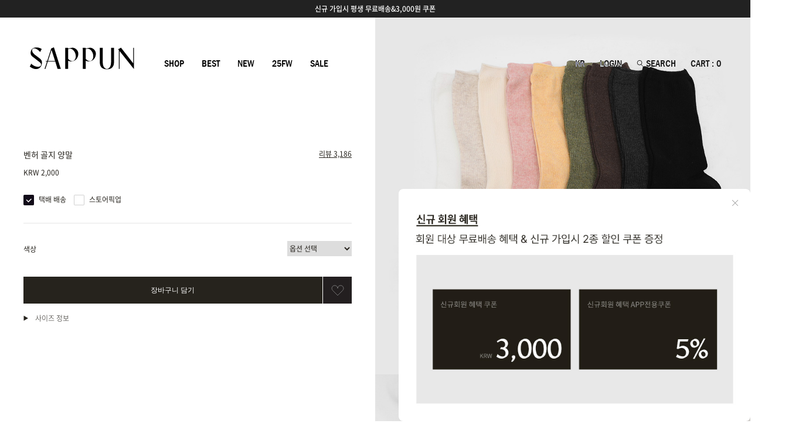

--- FILE ---
content_type: text/html
request_url: https://sappun.co.kr/shop/shopdetail.html?branduid=1105946&xcode=&mcode=&scode=&GfDT=a2t3Ug%3D%3D
body_size: 47749
content:
<!DOCTYPE html PUBLIC "-//W3C//DTD HTML 4.01//EN" "http://www.w3.org/TR/html4/strict.dtd">
<html>
<head>
<meta http-equiv="CONTENT-TYPE" content="text/html;charset=EUC-KR">
<link rel="shortcut icon" href="/shopimages/sappun/favicon.ico" type="image/x-icon">
<link rel="apple-touch-icon-precomposed" href="/shopimages/sappun/mobile_web_icon.png" />
<meta name="referrer" content="no-referrer-when-downgrade" />
<meta name="keywords" content="사뿐, , 양말/스타킹 &gt; 24/9 추석" />
<meta name="description" content="SS33,여성,여자,삭스,겨울,따뜻한,보카시,울,패션	" />
<meta property="og:type" content="website" />
<meta property="og:title" content="사뿐 공식 홈페이지 - 벤허 골지 양말" />
<meta property="og:description" content="SS33,여성,여자,삭스,겨울,따뜻한,보카시,울,패션	" />
<meta property="og:image" content="https://www.sappun.co.kr/shopimages/sappun/0170010000363.jpg" />
<link rel="image_src" href="https://www.sappun.co.kr/shopimages/sappun/0170010000363.jpg" />
<meta property="og:url" content="https://www.sappun.co.kr/shop/shopdetail.html?branduid=1105946&xcode=&mcode=&scode=&GfDT=a2t3Ug%3D%3D" />
<link rel="canonical" href="https://www.sappun.co.kr/shop/shopdetail.html?branduid=1105946">
<link rel="alternate" href="https://www.sappun.co.kr/m/product.html?branduid=1105946">
<title>사뿐 - 벤허 골지 양말</title>
<meta http-equiv="content-language" content="ko">

<meta name="google-site-verification" content="hNaMab_WbKZ1-fc-Ye_3KQAfE404o1JIorSZYN9ltAk" />
<meta name="google-site-verification" content="3AKaAPP7gfqenxF19DGwZBEeKq4pIFIzzRd9d5zo-w4" />
<meta name="google-site-verification" content="QpU5eD-v9jfsnIC6IjC2-WKKfZpGhWQH7pUVLp78sS8" />
<meta name="naver-site-verification" content="f7809a63061ac275a4c699d4fa32baa82b8c9eac"/> 

<meta name="viewport" content="width=device-width,initial-scale=1,minimum-scale=1,maximum-scale=1,user-scalable=no">

<meta http-equiv="X-UA-Compatible" content="IE=edge,chrome=1" />
<meta http-equiv="X-UA-Compatible" content="IE=9; IE=8; IE=7" />
<meta http-equiv="Content-Type" content="text/html; charset=utf-8"/>

<!--[if IE 6]><html lang="ko" class="no-js old ie6"><![endif]-->
<!--[if IE 7]><html lang="ko" class="no-js old ie7"><![endif]-->
<!--[if IE 8]><html lang="ko" class="no-js old ie8"><![endif]-->
<!--[if IE 9]><html lang="ko" class="no-js modern ie9"><![endif]-->

<script type="application/ld+json">
{
  "@context": "https://schema.org",
  "@type": "Organization",
  "name": "사뿐",
  "url": "https://www.sappun.co.kr/",
  "logo": "https://www.sappun.co.kr/shopimages/sappun/all_og__20240305182517phpgZzsnU.jpg",
  "alternateName": "SAPPUN",
  "sameAs": [
    "https://www.instagram.com/sappun_korea/",
    "https://www.facebook.com/sappunshoes",
    "https://blog.naver.com/fnsretail",
    "https://post.naver.com/my.naver?memberNo=57516833"
  ],
  "contactPoint": [
    {
      "@type": "ContactPoint",
      "telephone": "1544-2767",
      "contactType": "customer service",
      "email": "biz@fnsretail.com"
    }
  ]
}
</script>


<link type="text/css" rel="stylesheet" href="/shopimages/sappun/template/work/14978/common.css?r=1747816291" /><link rel="stylesheet" href="//cdn.jsdelivr.net/npm/xeicon@2.3.3/xeicon.min.css">
<link href="https://fonts.googleapis.com/css?family=Noto+Sans+KR:100,300,400,500,700,900&display=swap&subset=korean" rel="stylesheet">

<!-- Google Tag Manager -->
<script>(function(w,d,s,l,i){w[l]=w[l]||[];w[l].push({'gtm.start':
new Date().getTime(),event:'gtm.js'});var f=d.getElementsByTagName(s)[0],
j=d.createElement(s),dl=l!='dataLayer'?'&l='+l:'';j.async=true;j.src=
'https://www.googletagmanager.com/gtm.js?id='+i+dl;f.parentNode.insertBefore(j,f);
})(window,document,'script','dataLayer','GTM-MP5NHBW');</script>
<!-- End Google Tag Manager -->
 
<script id='google-analytics'>
var productInfoArr = [];
var orderInfoArr = [];

var productName
var productId 
var productPrice
var productBrand = '사뿐(sappun)'
var productCategory
var productList 
var productOption 
var productQuantity = 1
</script>

<!-- Global site tag (gtag.js) - Google Ads: AW-743506874 -->
<script async src="https://www.googletagmanager.com/gtag/js?id=AW-743506874"></script>
<script>
  window.dataLayer = window.dataLayer || [];
  function gtag(){dataLayer.push(arguments);}
  gtag('js', new Date());

  gtag('config', 'AW-743506874');
</script>




<!--240704 데이터라이즈-->
<script>
(function(w,n,r){
    var c = "_dtrConfig"; w[c] = w[c] || [];
    w[c].push({id:r,pType:"makeshop"});
    var s="//assets.datarize.ai/logger";
    var c=n.getElementsByTagName("script")[0];
    var a=n.createElement("script");a.async=true,a.src=s+"/genesis.common.min.js";
    c.parentNode.insertBefore(a,c);
})(window,document,"10169");
</script>
 

</head>
<script type="text/javascript" src="//wcs.naver.net/wcslog.js"></script>
<script type="text/javascript">
if (window.wcs) {
    if(!wcs_add) var wcs_add = {};
    wcs_add["wa"] = "s_2398bd3421ec";
    wcs.inflow('sappun.co.kr');
    wcs_do();
}
</script>

<body>
<script type="text/javascript" src="/js/jquery-1.7.2.min.js"></script><script type="text/javascript" src="/js/lazyload.min.js"></script>
<script type="text/javascript">
function getCookiefss(name) {
    lims = document.cookie;
    var index = lims.indexOf(name + "=");
    if (index == -1) {
        return null;
    }
    index = lims.indexOf("=", index) + 1; // first character
    var endstr = lims.indexOf(';', index);
    if (endstr == -1) {
        endstr = lims.length; // last character
    }
    return unescape(lims.substring(index, endstr));
}
</script><script type="text/javascript">
var MOBILE_USE = '';
var DESIGN_VIEW = 'PC';
</script><script type="text/javascript" src="/js/flash.js"></script>
<script type="text/javascript" src="/js/neodesign/rightbanner.js"></script>
<script type="text/javascript" src="/js/bookmark.js"></script>
<style type="text/css">

#comment_password {
    position: absolute;
    display: none;
    width: 300px;
    border: 2px solid #757575;
    padding: 7px;
    background: #FFF;
    z-index: 6;
}



</style>

<form name="allbasket" method="post" action="/shop/basket.html">
<input type="hidden" name="totalnum" value="" />
<input type="hidden" name="collbrandcode" />
<input type="hidden" name="xcode" value="017" />
<input type="hidden" name="mcode" value="001" />
<input type="hidden" name="typep" value="X" />
<input type="hidden" name="aramount" />
<input type="hidden" name="arspcode" />
<input type="hidden" name="arspcode2" />
<input type="hidden" name="optionindex" />
<input type="hidden" name="alluid" />
<input type="hidden" name="alloptiontype" />
<input type="hidden" name="aropts" />
<input type="hidden" name="checktype" />
<input type="hidden" name="ordertype" />
<input type="hidden" name="brandcode" value="017001000036" />
<input type="hidden" name="branduid" value="1105946" />
<input type="hidden" name="cart_free" value="" />
<input type="hidden" name="opt_type" value="PS" />
<input type="hidden" name="basket_use" value="Y" />



</form>

<!-- 신규파일첨부를 위한 폼 -->
<form name="attachform" method="post">
<input type="hidden" name="code" value="sappun_review2.0" />
<input type="hidden" name="size" value="51200000" />
<input type="hidden" name="maxsize" value="" />
<input type="hidden" name="img_maxwidth" value="400" />
<input type="hidden" name="img_resize" value="Y" />
<input type="hidden" name="servername" value="special274" />
<input type="hidden" name="url" value="sappun.co.kr" />
<input type="hidden" name="org" value="sappun" />
<input type="hidden" name="Btype" value="gallery" />
<input type="hidden" name="form_name" value="re_form" />
</form>

<script type="text/javascript">

var pre_ORBAS = 'A';
var pre_min_amount = '1';
var pre_product_uid = '';
var pre_product_name = '';
var pre_product_price = '';
var pre_option_type = '';
var pre_option_display_type = '';
var pre_optionJsonData = '';
var IS_LOGIN = 'false';
var is_bulk = 'N';
var bulk_arr_info = [];
var pre_min_add_amount = '1';
var pre_max_amount = '100000';

    var is_unify_opt = '1' ? true : false; 
    var pre_baskethidden = 'A';

var ORBAS = 'A';
var is_mobile_use = false;
var template_m_setid = 14977;
var shop_language = 'kor';
var exchange_rate = '';
var is_kakao_pixel_basket = 'Y';
var display_addi_opt_name = '';

var baskethidden = 'A';


        var _is_package_basket = false;
        var _is_send_multi = false;
        var _is_nhn_basket = false;

var min_amount = '1';
var min_add_amount = '1';
var max_amount  = '2147483647';
var product_uid = '1105946';
var product_name = '벤허 골지 양말';
var product_price = '2000';
var option_type = 'PS';
var option_display_type = 'EVERY';
var option_insert_mode = 'auto';
var is_dummy = false;
var is_exist = true;
var optionJsonData = {basic:{0:{0:{adminuser:'sappun',uid:'1105946',opt_id:'1',opt_type:'SELECT',opt_name:'색상',opt_matrix:'5,4,1,6,7,8,9,10,11',opt_value:'블랙(Black),차콜(Charcoal),브라운(Brown),카키(Khaki),옐로우(Yellow),핑크(Pink),크림(Cream),베이지(Beige),아이보리(Ivory)',opt_price:'0,0,0,0,0,0,0,0,0',opt_add_info:'',opt_use:'Y',opt_mix:'Y',opt_mandatory:'Y',opt_max:'',opt_min:'',opt_oneclick:'N',sto_id:'1',opt_ids:'1',sto_type:'BASIC',sto_matrix:'1:1',opt_values:'브라운(Brown)',sto_price:'0',sto_real_stock:'34',sto_unlimit:'N',sto_stop_use:'Y',sto_stop_stock:'0',sto_state:'SALE',sto_note:'',sto_image:'',sto_detail_image:'',sto_max_use:'N',sto_max:'',sto_min_use:'N',sto_min:'',pcode:'M1105946-00000000001'},1:{adminuser:'sappun',uid:'1105946',opt_id:'1',opt_type:'SELECT',opt_name:'색상',opt_matrix:'5,4,1,6,7,8,9,10,11',opt_value:'블랙(Black),차콜(Charcoal),브라운(Brown),카키(Khaki),옐로우(Yellow),핑크(Pink),크림(Cream),베이지(Beige),아이보리(Ivory)',opt_price:'0,0,0,0,0,0,0,0,0',opt_add_info:'',opt_use:'Y',opt_mix:'Y',opt_mandatory:'Y',opt_max:'',opt_min:'',opt_oneclick:'N',sto_id:'4',opt_ids:'1',sto_type:'BASIC',sto_matrix:'1:4',opt_values:'차콜(Charcoal)',sto_price:'0',sto_real_stock:'45',sto_unlimit:'N',sto_stop_use:'Y',sto_stop_stock:'0',sto_state:'SALE',sto_note:'',sto_image:'',sto_detail_image:'',sto_max_use:'N',sto_max:'',sto_min_use:'N',sto_min:'',pcode:'M1105946-00000000004'},2:{adminuser:'sappun',uid:'1105946',opt_id:'1',opt_type:'SELECT',opt_name:'색상',opt_matrix:'5,4,1,6,7,8,9,10,11',opt_value:'블랙(Black),차콜(Charcoal),브라운(Brown),카키(Khaki),옐로우(Yellow),핑크(Pink),크림(Cream),베이지(Beige),아이보리(Ivory)',opt_price:'0,0,0,0,0,0,0,0,0',opt_add_info:'',opt_use:'Y',opt_mix:'Y',opt_mandatory:'Y',opt_max:'',opt_min:'',opt_oneclick:'N',sto_id:'5',opt_ids:'1',sto_type:'BASIC',sto_matrix:'1:5',opt_values:'블랙(Black)',sto_price:'0',sto_real_stock:'73',sto_unlimit:'N',sto_stop_use:'Y',sto_stop_stock:'0',sto_state:'SALE',sto_note:'',sto_image:'',sto_detail_image:'',sto_max_use:'N',sto_max:'',sto_min_use:'N',sto_min:'',pcode:'M1105946-00000000005'},3:{adminuser:'sappun',uid:'1105946',opt_id:'1',opt_type:'SELECT',opt_name:'색상',opt_matrix:'5,4,1,6,7,8,9,10,11',opt_value:'블랙(Black),차콜(Charcoal),브라운(Brown),카키(Khaki),옐로우(Yellow),핑크(Pink),크림(Cream),베이지(Beige),아이보리(Ivory)',opt_price:'0,0,0,0,0,0,0,0,0',opt_add_info:'',opt_use:'Y',opt_mix:'Y',opt_mandatory:'Y',opt_max:'',opt_min:'',opt_oneclick:'N',sto_id:'6',opt_ids:'1',sto_type:'BASIC',sto_matrix:'1:6',opt_values:'카키(Khaki)',sto_price:'0',sto_real_stock:'25',sto_unlimit:'N',sto_stop_use:'Y',sto_stop_stock:'0',sto_state:'SALE',sto_note:'',sto_image:'',sto_detail_image:'',sto_max_use:'N',sto_max:'',sto_min_use:'N',sto_min:'',pcode:'M1105946-00000000006'},4:{adminuser:'sappun',uid:'1105946',opt_id:'1',opt_type:'SELECT',opt_name:'색상',opt_matrix:'5,4,1,6,7,8,9,10,11',opt_value:'블랙(Black),차콜(Charcoal),브라운(Brown),카키(Khaki),옐로우(Yellow),핑크(Pink),크림(Cream),베이지(Beige),아이보리(Ivory)',opt_price:'0,0,0,0,0,0,0,0,0',opt_add_info:'',opt_use:'Y',opt_mix:'Y',opt_mandatory:'Y',opt_max:'',opt_min:'',opt_oneclick:'N',sto_id:'7',opt_ids:'1',sto_type:'BASIC',sto_matrix:'1:7',opt_values:'옐로우(Yellow)',sto_price:'0',sto_real_stock:'16',sto_unlimit:'N',sto_stop_use:'Y',sto_stop_stock:'0',sto_state:'SALE',sto_note:'',sto_image:'',sto_detail_image:'',sto_max_use:'N',sto_max:'',sto_min_use:'N',sto_min:'',pcode:'M1105946-00000000007'},5:{adminuser:'sappun',uid:'1105946',opt_id:'1',opt_type:'SELECT',opt_name:'색상',opt_matrix:'5,4,1,6,7,8,9,10,11',opt_value:'블랙(Black),차콜(Charcoal),브라운(Brown),카키(Khaki),옐로우(Yellow),핑크(Pink),크림(Cream),베이지(Beige),아이보리(Ivory)',opt_price:'0,0,0,0,0,0,0,0,0',opt_add_info:'',opt_use:'Y',opt_mix:'Y',opt_mandatory:'Y',opt_max:'',opt_min:'',opt_oneclick:'N',sto_id:'8',opt_ids:'1',sto_type:'BASIC',sto_matrix:'1:8',opt_values:'핑크(Pink)',sto_price:'0',sto_real_stock:'9',sto_unlimit:'N',sto_stop_use:'Y',sto_stop_stock:'0',sto_state:'SALE',sto_note:'',sto_image:'',sto_detail_image:'',sto_max_use:'N',sto_max:'',sto_min_use:'N',sto_min:'',pcode:'M1105946-00000000008'},6:{adminuser:'sappun',uid:'1105946',opt_id:'1',opt_type:'SELECT',opt_name:'색상',opt_matrix:'5,4,1,6,7,8,9,10,11',opt_value:'블랙(Black),차콜(Charcoal),브라운(Brown),카키(Khaki),옐로우(Yellow),핑크(Pink),크림(Cream),베이지(Beige),아이보리(Ivory)',opt_price:'0,0,0,0,0,0,0,0,0',opt_add_info:'',opt_use:'Y',opt_mix:'Y',opt_mandatory:'Y',opt_max:'',opt_min:'',opt_oneclick:'N',sto_id:'9',opt_ids:'1',sto_type:'BASIC',sto_matrix:'1:9',opt_values:'크림(Cream)',sto_price:'0',sto_real_stock:'38',sto_unlimit:'N',sto_stop_use:'Y',sto_stop_stock:'0',sto_state:'SALE',sto_note:'',sto_image:'',sto_detail_image:'',sto_max_use:'N',sto_max:'',sto_min_use:'N',sto_min:'',pcode:'M1105946-00000000009'},7:{adminuser:'sappun',uid:'1105946',opt_id:'1',opt_type:'SELECT',opt_name:'색상',opt_matrix:'5,4,1,6,7,8,9,10,11',opt_value:'블랙(Black),차콜(Charcoal),브라운(Brown),카키(Khaki),옐로우(Yellow),핑크(Pink),크림(Cream),베이지(Beige),아이보리(Ivory)',opt_price:'0,0,0,0,0,0,0,0,0',opt_add_info:'',opt_use:'Y',opt_mix:'Y',opt_mandatory:'Y',opt_max:'',opt_min:'',opt_oneclick:'N',sto_id:'10',opt_ids:'1',sto_type:'BASIC',sto_matrix:'1:10',opt_values:'베이지(Beige)',sto_price:'0',sto_real_stock:'35',sto_unlimit:'N',sto_stop_use:'Y',sto_stop_stock:'0',sto_state:'SALE',sto_note:'',sto_image:'',sto_detail_image:'',sto_max_use:'N',sto_max:'',sto_min_use:'N',sto_min:'',pcode:'M1105946-00000000010'},8:{adminuser:'sappun',uid:'1105946',opt_id:'1',opt_type:'SELECT',opt_name:'색상',opt_matrix:'5,4,1,6,7,8,9,10,11',opt_value:'블랙(Black),차콜(Charcoal),브라운(Brown),카키(Khaki),옐로우(Yellow),핑크(Pink),크림(Cream),베이지(Beige),아이보리(Ivory)',opt_price:'0,0,0,0,0,0,0,0,0',opt_add_info:'',opt_use:'Y',opt_mix:'Y',opt_mandatory:'Y',opt_max:'',opt_min:'',opt_oneclick:'N',sto_id:'11',opt_ids:'1',sto_type:'BASIC',sto_matrix:'1:11',opt_values:'아이보리(Ivory)',sto_price:'0',sto_real_stock:'44',sto_unlimit:'N',sto_stop_use:'Y',sto_stop_stock:'0',sto_state:'SALE',sto_note:'',sto_image:'',sto_detail_image:'',sto_max_use:'N',sto_max:'',sto_min_use:'N',sto_min:'',pcode:'M1105946-00000000011'}}}};
var view_member_only_price = '';
var IS_LOGIN = 'false';
var option_stock_display = 'DISPLAY';
var option_note_display  = 'NO';
var baro_opt = 'N';
var basketcnt = '0'; 
var is_extra_product = '';
var is_extra_product_custom = '';
var is_prd_group_sale = 'N';
var group_sale_type = '';
var group_sale_value = '';
var group_sale_cut = '';
var quantity_maxlength = '';
var is_bulk = 'N';
var bulk_arr_info = [];
var op_stock_limit_display = '';
var op_stock_count_display = '';
var bigin_use = 'false';
var _set_info_data = {
    'soldout_type' : 'SMS',
    'is_opt_restock' : 'Y',
    'use_miniq' : ''
}
var is_rental_pay = 'N'; // 렌탈페이 구분변수
var is_vittz = 'N';       // 비츠 특별처리
var use_option_limit = 'N';
var design_view = 'PC';

window.onload = function() {
    set_info_value(_set_info_data); // info 파라미터 추가시 해당함수 사용
}

function show_hide(target, idx, lock, level, code, num1, num2, hitplus, hits_plus, uid) {
    if (level == 'unlogin') {
        alert('해당 게시물은 로그인 하셔야 확인이 가능합니다.');
        return;
    }
    if (level == 'nogroup') {
        alert('해당 게시판을 보실 수 있는 권한이 없습니다.');
        return;
    }
    (function($) {
        $.each($('[id^=' + target + '_block]'), function() {
            if ($(this).attr('id') == (target + '_block' + idx)) {
                if ($(this).css('display') == 'block' || $(this).css('display') == 'table-row') {
                    $(this).css('display', 'none');
                } else {
                    if ($.browser.msie) {
                        if (Math.abs($.browser.version) > 9) {
                            $(this).css('display', 'table-row').focus();
                        } else {
                            $(this).css('display', 'block').focus();
                        }
                    } else {
                        $(this).css('display', (this.nodeName.toLowerCase() == 'tr') ? 'table-row' : 'block').focus();
                    }
                    // 비밀번호가 승인된글은 다시 가져오지 않기 위함
                    if ($(this).find('.' + target + '_content').html().length == 0) {
                        comment_load(target + '_comment', code, num1, num2, idx, hitplus, hits_plus, '', uid);
                    } else {
                        // 비밀번호가 승인된 글 선택시 조회수 증가
                        if (lock == 'Y' && $(this).find('.' + target + '_content').html().indexOf('_chkpasswd') < 0) {
                            lock = 'N';
                        } 
                        // 비밀글 조회수 증가 기능 추가로 comment_load 에서도 조회수 업데이트 함.
                        if (lock != 'Y') update_hits(target, code, num1, num2, idx, hitplus, hits_plus);
                    }

                                    // 스크롤을 해당 글 위치로 이동
                var _offset_top = $('#' + $(this).attr('id')).offset().top;
                $('html, body').animate({ scrollTop: (_offset_top > 100 ? _offset_top - 100 : _offset_top) + 'px' }, 500);
                }
            } else {
                $(this).hide();
                // 비밀번호가 승인된것은 유지 하기 위해 주석처리
                //$('.' + target + '_content').empty();
            }
        });
    })(jQuery);
};


function spam_view() {
    return;
}


// ajax 호출하여 클릭된 게시글의 Hit수를 증가후 증가된 hit수를 보여주도록한다.
// 08. 02. 27 add by jiyun
// 08. 11. 11 스크립트 이름 변경. ward
function update_hits(target, code, num1, num2, idx, hitplus, hits_plus) {
    (function($) {
        $.ajax({
            type: 'GET',
            url: "/shop/update_hits.html",
            dataType: 'html',
            data: {
                'code': code,
                'num1': num1,
                'num2': num2,
                'hitplus': hitplus,
                'hits_plus': hits_plus
            },
            success: function(cnt) {
                $('#' + target + '_showhits' + idx).text(cnt);
                return false;
            }
        });
    })(jQuery);
    return false;
}

// 잠금글을 해당 상품 상세 하단에서 확인 가능하도록 추가함
// 08. 01. 16 add by jysung
function chk_lock(target, code, num1, num2, passwdId, hitplus, hits_plus, uid) {
    (function($) {
        var passwd = $('#' + passwdId);
        if ($(passwd).val().length == 0) {
            alert('글 작성시 입력한 비밀번호를 입력해주세요.');
            $(passwd).focus();
            return false;
        }
        var idx = $('.' + target.replace('_comment', '_content')).index($('#' + passwdId).parents('.' + target.replace('_comment', '_content'))) + 1;
        comment_load(target, code, num1, num2, idx, hitplus, hits_plus, passwd, uid);

    })(jQuery);
    // 08. 11. 11 스크립트 이름 변경 ward
    //new passwd_checker(code, brand, uid, cuid, passwd, id);
}


function comment_load(target, code, num1, num2, idx, hitplus, hits_plus, passwd, uid) {
    (function($) {
        var _param = {
            'target': target,
            'code': code,
            'num1': num1,
            'num2': num2,
            'passwd': ($(passwd).val() || ''),
            'branduid' : uid
        };
        $.ajax({
            type: 'POST',
            url: '/shop/chkpasswd_brandqna.html',
            //dataType: 'json',
            dataType: 'html',
            data: _param,
            success: function(req) {
                if (req === 'FALSE') {
                    alert(' 비밀번호가 틀립니다.');
                    $(passwd).focus();
                } else {
                    // 비밀번호가 승인된것은 유지 하기 위해 주석처리
                    //$('.' + target.replace('_comment', '_content')).empty();
                    $('#' + target.replace('_comment', '_block' + idx)).find('.' + target.replace('_comment', '_content')).html(req);
                    if (req.indexOf('_chkpasswd') < 0) {
                        update_hits(target.replace('_comment', ''), code, num1, num2, idx, hitplus, hits_plus);
                    }
                }
                return false;
            }
        });
    })(jQuery);
}

function key_check(e, target, code, num1, num2, passwdId, hitplus, hits_plus) {
    var e = e || window.event;
    if (escape(e.keyCode) == 13) {
        chk_lock(target, code, num1, num2, passwdId, hitplus, hits_plus);
    }
}

</script>

<link type="text/css" rel="stylesheet" href="/shopimages/sappun/template/work/14978/shopdetail.css?t=202508011508" />
<div id='blk_scroll_wings'><script type='text/javascript' src='/html/shopRbanner.html?param1=1' ></script></div>
<div id='cherrypicker_scroll'></div>
<div id="wrap">
    
<link type="text/css" rel="stylesheet" href="/shopimages/sappun/template/work/14978/header.1.css?t=202508271504" />
<!-- KeepGrow 1초 회원가입 Script -->
<!--
=======================================================================================================================
  <KeepGrow 1초 회원가입 Script에 대한 안내사항>
  - 본 스크립트는 저작권이 있는 자산으로, 다른 멀티 쇼핑몰(국내몰 및 외국어몰)에 무단 복제, 배포 등의 행위를 할 시 관련 법에 따라 제재를 받을 수 있습니다.
  - 해당 스크립트 변조로 인해 발생된 모든 오류 및 장애에 대해 당사는 책임지지 않으며, 서비스 이용에 차질이 생길 수 있습니다.
  - 이용 관련 문의 및 수정요청은 고객센터 https://pf.kakao.com/_fVBgT/chat로 문의 부탁드립니다.
========================================================================================================================
-->
<style>
#keepgrowLogin #formWrap .loginBtn, #keepgrowLogin #formWrap .nomemberLoginBtn, #keepgrowLogin #memberJoin .joinBtn, #keepgrowLogin #memberJoin .joinBtn a, #keepgrowLogin #memberLogin .redirectBtn {
    background: #f6f7f9 !important;
}
</style>
<div id="kg-service-data" data-member="" style="display:none !important"></div>
<script id="kg-service-init" data-hosting="makeshop" src="//storage.keepgrow.com/admin/keepgrow-service/keepgrow-service_8666653a-ad3a-4fc7-b0bc-40f64970a017.js"></script>
<!-- KeepGrow 1초 회원가입 Script -->


<!-- 필수라이브러리 -->
<link rel="stylesheet" href="https://cdn.jsdelivr.net/gh/theeluwin/NotoSansKR-Hestia@master/stylesheets/NotoSansKR-Hestia.css" crossorigin="anonymous">
<link href="/design/sappun/snapskin/swiper-bundle.min.css" rel="stylesheet" type="text/css">
<script src="/design/sappun/snapskin/swiper-bundle.min.js" type="text/javascript"></script>
 

<script id="PerfittSize-JS"type="text/javascript"src="https://perfittsize.perfitt.io/js/PerfittSize.js?apiKey=U3Q5UDY0c0V3TDNMMUw1eHZiY1g5SEN4b2tyWkxGVmc="charset="UTF-8"></script> 


<!-- 필수라이브러리 -->

<meta name="user_id" content="" />



<!-- 해당 스크립트 삭제에 유의 부탁드리며, 스냅 솔루션의 스크립트입니다. -->
<!-- snap common script contact mail: support@snapvi.co.kr -->
<span id = 'solutiontype' style='display:none;'>makeshop</span>
<span id='sfsnapfit_store_id' style='display:none'>sappun</span>
<div><input id="sf_draw_type" type="hidden" value="pc"><input id="sf_store_name" type = 'hidden' value = 'sappun'></div>
<!-- snap common end -->


<!--인도네시아 접속시 강제 랜딩-->
<script>
  fetch('https://ipapi.co/json/')
    .then(response => response.json())
    .then(data => {
      if (data.country_code === 'ID') { 
        window.location.href = 'https://sappun.co.id';
      }
    });
</script>

<script>
    var ht = null;
    (function(id, scriptSrc, callback) {
        var d = document,
            tagName = 'script',
            $script = d.createElement(tagName),
            $element = d.getElementsByTagName(tagName)[0];

        $script.id = id;
        $script.async = true;
        $script.src = scriptSrc;

        if (callback) { $script.addEventListener('load', function (e) { callback(null, e); }, false); }
        $element.parentNode.insertBefore($script, $element);
    })('happytalkSDK', 'https://chat-static.happytalkio.com/sdk/happytalk.chat.v2.min.js', function() {
        ht = new Happytalk({
          siteId: '1000426514',
          siteName: '사뿐',
          categoryId: '192230',
          divisionId: '192231'
      });
    });
</script>

<div class="menu_slide cart">
    <div id="cart">
        <div class="cartWrap">
            <a href="javascript:;" class="close_btn"><img src="//sappun.img13.kr/snap/image/common/layer_close.svg"></a>
            <div class="cartContent"></div>
        </div>
    </div>
</div>


<div class="menu_slide_fit">
    <div>
        <div class="menuWrap scroll_sub_wrapper scroll_wrapper">
            <div class="scroll_content">
                <h2 class="scroll_sub_header">
                    <a href="#" class="close_btn"><img src="//sappun.img13.kr/snap/image/common/layer_close.svg"></a>
                </h2>
                <div class="scroll_sub_body custom_scroll" id="menu_review"></div>
                <div class="scroll_sub_footer custom_scroll_footer"></div>
            </div>
        </div>
    </div>
</div>




<!-- 상단 배너 시작 -->
<div id="headerBanner"><div class="swiper-container"><div class="swiper-wrapper"><div class="swiper-slide"><a href="/shop/page.html?id=4">&#49888;&#44508; &#44032;&#51077;&#49884; &#54217;&#49373; &#47924;&#47308;&#48176;&#49569;&3,000&#50896; &#53216;&#54256;</a></div></div></div></div><!-- 상단 배너 끝 -->
    
<!-- 상단 시작 -->
<div id="hdWrap" class="no-translate2">
    
    <div class="hdArea">
        <div class="minSizeWrap clear">
            <div class="hdCate">                
                <!-- 로고 -->
                <div class="hdLeft"><a href="/index.html" class="hd_logo">
                    <svg class="logo-svg2" xmlns="http://www.w3.org/2000/svg" version="1.1" viewBox="50 50 517.17 116.01">
                      <path class="cls-1" d="M262.76,54.57c-.32-.02-2.98-.08-7.89.99-1.43.31-14.26,3.22-14.26,3.22v-3.52h-14.92s.23,5.24.23,8.85v95.42h14.43l.1-40.72s4.61,3.33,12.61,3.67c4.67.2,10.25-.56,15.56-2.75,7.62-3.14,15.07-9.44,19.38-21.46,9.53-26.59-10.85-43.01-25.23-43.72ZM240.6,110.22v-49.18s3.97-.62,7.64-1.35c3.93-.79,7.2.42,10.15,1.8,1.41.66,17.27,9.28,19.06,32.2,1.07,13.69-4.34,21.93-10.75,25.51-12.34,6.89-26.14-9.02-26.1-8.98Z"/>
                      <path class="cls-1" d="M348.71,54.57c-.32-.02-2.98-.08-7.89.99-1.43.31-14.26,3.22-14.26,3.22v-3.52h-14.92s.23,5.24.23,8.85v95.42h14.43l.1-40.71s4.61,3.33,12.61,3.67c4.67.2,10.25-.56,15.56-2.75,7.62-3.14,15.07-9.44,19.38-21.46,9.53-26.59-10.85-43.01-25.23-43.72ZM326.56,110.22v-49.18s3.97-.62,7.64-1.35c3.93-.79,7.2.42,10.15,1.8,1.41.66,17.27,9.28,19.06,32.2,1.07,13.69-4.34,21.93-10.75,25.51-12.34,6.89-26.14-9.02-26.1-8.98Z"/>
                      <path class="cls-1" d="M559.06,55.27v75.91h-.44l-59.19-76.68s-3.45,1.96-6.81,3.7c-3.81,1.98-7.5,3.72-7.5,3.72l3.57,4.66v92.97h3.62v-88.64l69.88,88.64h.47V55.27h-3.62Z"/>
                      <path class="cls-1" d="M170.49,52.49s-6.21,2.87-9.39,4.18c-2.61,1.07-3.84,1.66-3.84,1.66,0,0-11.77,37.1-19.62,61.89h-7.83s-.31.59-.31.59l2.54,2.48h4.53s-6.94,21.68-7.53,23.39c-.59,1.71-4.61,12.91-4.61,12.91h4.52l11.68-36.29h36.68l11.1,36.29h16.22s-3.88-10.69-7.39-21.83c-3.31-10.48-6.74-21.36-7.59-24.07-1.38-4.37-19.15-61.19-19.15-61.19ZM141.6,120.27l17.36-54.8,17.29,54.8h-34.65Z"/>
                      <path class="cls-1" d="M450.57,55.27v71.21c.59,29.13-17.06,33.4-19.85,33.4h-.86c-2.79,0-20.44-4.27-19.85-33.4V55.27h-14.46v70.48c0,1.96.19,10.42,2.11,15.52,2.97,7.91,8.87,20.15,32.01,20.25-.07,0,1.31,0,1.24,0,23.15-.1,29.04-12.34,32.01-20.25,1.92-5.1,2.11-13.56,2.11-15.52V55.27h-14.46Z"/>
                      <path class="cls-1" d="M81.36,92.69c-9.45-6.86-17.53-15.44-17.64-23.92-.05-4.04,1.04-6.53,2.54-8.07,1-1.04,6.47-5.96,19.74.89,7.85,3.76,14.63,11.2,16.86,14.28l7.95-14.52s-10.03-8.34-25.92-8.12c-11.14,0-20.04,4.12-24.24,11.19-1.86,3.14-3.5,7.18-3.92,11.66-.89,9.47.25,15.12,8.09,21.92.98.85,33.5,26.36,35,27.62,4.62,3.88,7.75,6.72,8.07,12.67.11,2.11-.53,9.47-12.64,10.62-8.35.98-19.65-1.7-30.62-10.28-1.73-1.35-3.5-3.03-5.01-4.96l-7.12,13.87s1.58,2.02,4.15,3.75c9.1,6.11,20.04,10.3,30.16,8.93,13.75-1.85,23.57-11.84,25.29-30.17.85-9-3.14-14.73-7.79-19.44-1.75-1.78-19.18-15.18-22.94-17.91Z"/>
                    </svg>
                </a></div> 
                <!-- //로고 -->
                
                <!-- 카테고리 -->
                <div class="cateWrap">
                    <ul>
                        <li class="cateAll">
                            <a href="javascript:blur();">SHOP</a> 
                        </li>
                        <li><a href="/shop/shopbrand.html?xcode=142" class="">BEST</a></li>
                        <li><a href="/shop/shopbrand.html?xcode=006" class="">NEW</a></li>       
                        
                        <!--
                        <li class="languageTab2">
                            <a href="#">24 FALL</a>
                        </li>
                        --> 
                        
                        
                        <li><a href="/shop/page.html?id=25082001" class="">25FW</a></li>   
                        
                        <li><a href="/shop/shopbrand.html?xcode=007&type=Y" class="">SALE</a></li>
                        
                    </ul>
                </div>
                <div class="topRight">
                    <ul>
                        <li class="languageTab">
                            <a href="#">KR</a>  
                        </li>
                                                <li><a href="/shop/member.html?type=login">LOGIN</a></li>
                                                
                        <li id="allfinder-ctr">
                            <a href="#">
                                <svg width="12" height="11" viewBox="0 0 17 17" fill="none" xmlns="http://www.w3.org/2000/svg">
                                    <circle cx="7" cy="6.5" r="6" stroke="#fff" stroke-width="1.5"></circle>
                                    <line x1="10.3536" y1="10.6464" x2="16.3536" y2="16.6464" stroke="#fff" stroke-width="1.5"></line>
                                </svg>
                             SEARCH</a>
                        </li>
                        
                        <li><a href="#" data-url="/shop/basket.html" class="menu_cart">CART : <span id="user_basket_quantity" class="user_basket_quantity"></span></a></li>
                    </ul>
                    
                </div>
                <!-- //카테고리 -->
            </div>
        </div>
    </div>
</div><!-- #hdWrap -->


<li class="languageTab2"> 
    <div class="languageTabList2">
        <dl>
            <dd><a href="/shop/page.html?id=24081901">ORIGINALS</a></dd>
            <dd><a href="/shop/page.html?id=24090901">ALL DAY</a></dd> 
        </dl>
    </div>
</li>

<li class="languageTab"> 
    <div class="languageTabList">
        <dl>
            <dd><a href="https://www.sappun.co.kr/">KR</a></dd>
            <dd><a href="https://www.sappun.jp/">JP</a></dd>
            <dd><a href="https://sappun.com/?country=US">US</a></dd>
            <dd><a href="https://sappun.com/?country=SG">SG</a></dd>
            <dd><a href="https://sappun.com/?country=AU">AU</a></dd>
            <dd><a href="https://sappun.com/?country=UK">UK</a></dd>
            <dd><a href="https://sappun.com/?country=CA">CA</a></dd>
            <dd><a href="https://sappun.com/?country=ID">ID</a></dd>
            <dd><a href="https://sappun.com/?country=MY">MY</a></dd>
            <dd><a href="https://sappun.com/?country=TW">TW</a></dd>
            <dd><a href="https://sappun.com/?country=HK">HK</a></dd>
            <dd><a href="https://sappun.com/?country=VN">VN</a></dd>
        </dl>
    </div>
</li>

       
<!-- 전체 메뉴 레이어 -->
<li class="cateAll">
    <div class="allMenu">
        <div class="allMenuWrap minSizeWrap">
            <div class="allMenuLeft">
                <div>
                    <ul>
                        <li><a href="/shop/shopbrand.html?xcode=034&type=X">힐/펌프스</a></li>
                        <li><a href="/shop/shopbrand.html?xcode=027&type=X">플랫</a></li>
                        <li><a href="/shop/shopbrand.html?xcode=030&type=X">로퍼/블로퍼</a></li> 
                        <li><a href="/shop/shopbrand.html?xcode=052&type=X">슬링백</a></li>
                    </ul>
                </div>
                <div>
                    <ul>
                        <li><a href="/shop/shopbrand.html?xcode=044&type=X">부츠</a></li>
                        <li><a href="/shop/shopbrand.html?xcode=008&type=X">앵클부츠</a></li>
                        <li><a href="/shop/shopbrand.html?xcode=005&type=X">워커</a></li>
                        <li><a href="/shop/shopbrand.html?xcode=043&type=X">기모/털안감</a></li> 
                    </ul>
                </div>
                <div>
                    <ul>
                        <li><a href="/shop/shopbrand.html?xcode=021&type=X">샌들/뮬</a></li>
                        <li><a href="/shop/shopbrand.html?xcode=097&type=X">쪼리/슬리퍼</a></li>
                        <li><a href="/shop/shopbrand.html?xcode=001&type=X">스니커즈</a></li>
                    </ul>
                </div>
                <div>
                    <ul>
                        <li><a href="/shop/shopbrand.html?xcode=100&amp;type=P">웨딩/슈즈브로치</a></li>
                        <li><a href="/shop/shopbrand.html?xcode=010&amp;type=X">깔창/기타</a></li>
                        <li><a href="/shop/shopbrand.html?xcode=017&type=X">양말/스타킹</a></li>
                    </ul>
                </div>
            </div>
            <div class="allMenuRight">
                <div>
                    <!--<h4>SPECIAL OFFER</h4>-->
                    <ul>
                        <li><a href="/shop/shopbrand.html?xcode=007&type=Y">클리어런스</a></li>
                        <li><a href="/shop/shopbrand.html?xcode=176&type=Y">리퍼브상품</a></li>
                        <li><a href="/shop/shopbrand.html?xcode=084&type=Y">국내제작상품</a></li>

                    </ul>
                </div>
                <div>  
                    <ul>
                        <li><a href="/shop/shopbrand.html?xcode=103">OFFLINE EXCLUSIVE</a></li>
                        <li><a href="/shop/page.html?id=50">OFFLINE STORE</a></li> 
                    </ul>
                </div>
                <div>
                    <ul>
                        <li><a href="/shop/page.html?id=5">EDITORIAL</a></li>
                        <li><a href="/shop/page.html?id=1">ABOUT</a></li>
                        <li><a href="/shop/reviewmore.html">REVIEW</a></li>
                        <li><a href="/shop/faq.html?code=sappun_faq">CS CENTER</a></li>
                        <!--<li><a href="/shop/page.html?id=100">SITEMAP</a></li>-->
                    </ul>
                </div>
            </div>
        </div>
    </div>
</li>
<!-- // 전체메뉴 레이어 -->


<!-- 다찾다 검색 파인더 -->
    <div id="allfinder-layer" class="all-finder-layer">
        <div class="finder-body scroll_wrapper">
            <div class="finder-tbl scroll_content">
                                <form name="form_search_engine_finder" method="get" action="/shop/shopbrand.html" class="form_search_engine_finder">
                
                
                <input type="hidden" name="s_type" value="search_engine_finder" />
                <input type="hidden" name="sort" value="" />
                <input type="hidden" name="page" value="" />
                <input type="hidden" name="finder_type" value="custom" />                    <div class="finder-header">
                        <h2>
                            SEARCH
                            <a href="#" class="allfinder_close"><img src="//sappun.img13.kr/snap/image/common/layer_close.svg"></a>
                        </h2>
                        <div class="finder-search">
                                                                                                                                                            <label><input type="text" class="txt-input keyword smart_finder_auto_completion" name="keyword" value="" autocomplete="off" placeholder="입력하세요"></label>
            <div class="search-auto-complete-list"></div>                        <button type="submit">검색</button>
                                                                                                                                                                                                                                                                                                                                                                                                                                                                                                </div>
                    </div>
                    
                    <div class="custom_scroll grey_scroll">
                        <table summary="카테고리, 굽높이, 컬러, 사이즈, 가격대, 상품명, 적용">
                            <caption>검색 목록</caption>
                            <colgroup>
                                <col style="width: 150px">
                                <col />
                            </colgroup>
                            <tbody>
                                                                                            <tr>
                                    <th><div class="txt-l">카테고리   <a href="#none" class="fa fa-plus category-toggle"></a>                                            <!-- (레이어) 항목 설명 -->
                                            <div class="finder-comm-layer">
                                                <a href="javascript:;" class="finder-btn-close fa fa-close finder-layer-close"></a>
                                                <div class="finder-layer-tit">카테고리</div>
                                                <div class="finder-layer-cnt">
                                                                                                </div>
                                        </div>
                                        <!-- //(레이어) 항목 설명 -->
                                        </div></th>
                                    <td>
                                        <div class="finder-category">
                                                                                            <label><span class="finder-options finder-cate1 " data-cate-type="X" data-cate-code="004">힐/펌프스</span></label>                                                                                            <label><span class="finder-options finder-cate1 " data-cate-type="X" data-cate-code="009">로퍼</span></label>                                                                                            <label><span class="finder-options finder-cate1 " data-cate-type="X" data-cate-code="036">플랫슈즈</span></label>                                                                                            <label><span class="finder-options finder-cate1 " data-cate-type="X" data-cate-code="001">스니커즈/슬립온</span></label>                                                                                            <label><span class="finder-options finder-cate1 " data-cate-type="X" data-cate-code="002">샌들/슬리퍼</span></label>                                                                                            <label><span class="finder-options finder-cate1 " data-cate-type="X" data-cate-code="008">앵클부츠</span></label>                                                                                            <label><span class="finder-options finder-cate1 " data-cate-type="X" data-cate-code="044">부츠</span></label>                                                                                            <label><span class="finder-options finder-cate1 " data-cate-type="X" data-cate-code="005">워커</span></label>                                                                                            <label><span class="finder-options finder-cate1 " data-cate-type="P" data-cate-code="052">슬링백</span></label>                                                                                            <label><span class="finder-options finder-cate1 " data-cate-type="P" data-cate-code="025">뮬</span></label>                                                                                    </div>
                                    </td>
                                </tr>
                                                                <tr class="finder-child-category">
                                    <th><div class='txt-l'></div></th>
                                    <td><div class='finder-category2'></div></td>
                                </tr>
                                                                                                                                                                                                                                                        <tr>
                                    <th><div class="txt-l">색상                                              <!-- (레이어) 항목 설명 -->
                                            <div class="finder-comm-layer">
                                                <a href="javascript:;" class="finder-btn-close fa fa-close finder-layer-close"></a>
                                                <div class="finder-layer-tit">색상</div>
                                                <div class="finder-layer-cnt">
                                                                                                </div>
                                        </div>
                                        <!-- //(레이어) 항목 설명 -->
                                        </div></th>
                                    <td>
                                        <div class="finder-color">
                                                                                            <label><span class="finder-options  finder-option-color color-picker finder-option-color-black " data-key="3" data-value="1"><em>블랙</em><span class="fa fa-check"></span></span></label>                                                                                            <label><span class="finder-options  finder-option-color color-picker finder-option-color-white " data-key="3" data-value="2"><em>화이트</em><span class="fa fa-check"></span></span></label>                                                                                            <label><span class="finder-options  finder-option-color color-picker finder-option-color-gray " data-key="3" data-value="3"><em>그레이</em><span class="fa fa-check"></span></span></label>                                                                                            <label><span class="finder-options  finder-option-color color-picker finder-option-color-beige " data-key="3" data-value="4"><em>베이지</em><span class="fa fa-check"></span></span></label>                                                                                            <label><span class="finder-options  finder-option-color color-picker finder-option-color-brown " data-key="3" data-value="5"><em>브라운</em><span class="fa fa-check"></span></span></label>                                                                                            <label><span class="finder-options  finder-option-color color-picker finder-option-color-navy " data-key="3" data-value="6"><em>네이비</em><span class="fa fa-check"></span></span></label>                                                                                            <label><span class="finder-options  finder-option-color color-picker finder-option-color-blue " data-key="3" data-value="7"><em>블루</em><span class="fa fa-check"></span></span></label>                                                                                            <label><span class="finder-options  finder-option-color color-picker finder-option-color-light-blue " data-key="3" data-value="8"><em>연블루</em><span class="fa fa-check"></span></span></label>                                                                                            <label><span class="finder-options  finder-option-color color-picker finder-option-color-red " data-key="3" data-value="9"><em>레드</em><span class="fa fa-check"></span></span></label>                                                                                            <label><span class="finder-options  finder-option-color color-picker finder-option-color-orange " data-key="3" data-value="10"><em>오렌지</em><span class="fa fa-check"></span></span></label>                                                                                            <label><span class="finder-options  finder-option-color color-picker finder-option-color-yellow " data-key="3" data-value="11"><em>옐로우</em><span class="fa fa-check"></span></span></label>                                                                                            <label><span class="finder-options  finder-option-color color-picker finder-option-color-pink " data-key="3" data-value="12"><em>핑크</em><span class="fa fa-check"></span></span></label>                                                                                            <label><span class="finder-options  finder-option-color color-picker finder-option-color-purple " data-key="3" data-value="13"><em>퍼플</em><span class="fa fa-check"></span></span></label>                                                                                            <label><span class="finder-options  finder-option-color color-picker finder-option-color-jaju " data-key="3" data-value="14"><em>자주</em><span class="fa fa-check"></span></span></label>                                                                                            <label><span class="finder-options  finder-option-color color-picker finder-option-color-khaki " data-key="3" data-value="15"><em>카키</em><span class="fa fa-check"></span></span></label>                                                                                            <label><span class="finder-options  finder-option-color color-picker finder-option-color-green " data-key="3" data-value="16"><em>그린</em><span class="fa fa-check"></span></span></label>                                                                                            <label><span class="finder-options  finder-option-color color-picker finder-option-color-light-green " data-key="3" data-value="17"><em>연그린</em><span class="fa fa-check"></span></span></label>                                                                                            <label><span class="finder-options  finder-option-color color-picker finder-option-color-silver " data-key="3" data-value="18"><em>실버</em><span class="fa fa-check"></span></span></label>                                                                                            <label><span class="finder-options  finder-option-color color-picker finder-option-color-gold " data-key="3" data-value="19"><em>골드</em><span class="fa fa-check"></span></span></label>                                                                                    </div>
                                    </td>
                                </tr>
                                                                                                                                                            <tr>
                                    <th><div class="txt-l">사이즈                                              <!-- (레이어) 항목 설명 -->
                                            <div class="finder-comm-layer">
                                                <a href="javascript:;" class="finder-btn-close fa fa-close finder-layer-close"></a>
                                                <div class="finder-layer-tit">사이즈</div>
                                                <div class="finder-layer-cnt">
                                                                                                </div>
                                        </div>
                                        <!-- //(레이어) 항목 설명 -->
                                        </div></th>
                                    <td>
                                        <div class="">
                                                                                            <label><span class="finder-options   " data-key="4" data-value="20">215mm</span></label>                                                                                            <label><span class="finder-options   " data-key="4" data-value="21">220mm</span></label>                                                                                            <label><span class="finder-options   " data-key="4" data-value="22">225mm</span></label>                                                                                            <label><span class="finder-options   " data-key="4" data-value="23">230mm</span></label>                                                                                            <label><span class="finder-options   " data-key="4" data-value="24">235mm</span></label>                                                                                            <label><span class="finder-options   " data-key="4" data-value="25">240mm</span></label>                                                                                            <label><span class="finder-options   " data-key="4" data-value="26">245mm</span></label>                                                                                            <label><span class="finder-options   " data-key="4" data-value="27">250mm</span></label>                                                                                            <label><span class="finder-options   " data-key="4" data-value="28">255mm</span></label>                                                                                            <label><span class="finder-options   " data-key="4" data-value="29">260mm</span></label>                                                                                    </div>
                                    </td>
                                </tr>
                                                                                                                                                            <tr>
                                    <th><div class="txt-l">굽높이                                              <!-- (레이어) 항목 설명 -->
                                            <div class="finder-comm-layer">
                                                <a href="javascript:;" class="finder-btn-close fa fa-close finder-layer-close"></a>
                                                <div class="finder-layer-tit">굽높이</div>
                                                <div class="finder-layer-cnt">
                                                                                                </div>
                                        </div>
                                        <!-- //(레이어) 항목 설명 -->
                                        </div></th>
                                    <td>
                                        <div class="">
                                                                                            <label><span class="finder-options   " data-key="5" data-value="30">1cm미만</span></label>                                                                                            <label><span class="finder-options   " data-key="5" data-value="31">1cm</span></label>                                                                                            <label><span class="finder-options   " data-key="5" data-value="32">2cm</span></label>                                                                                            <label><span class="finder-options   " data-key="5" data-value="33">3cm</span></label>                                                                                            <label><span class="finder-options   " data-key="5" data-value="34">4cm</span></label>                                                                                            <label><span class="finder-options   " data-key="5" data-value="35">5cm</span></label>                                                                                            <label><span class="finder-options   " data-key="5" data-value="36">6cm</span></label>                                                                                            <label><span class="finder-options   " data-key="5" data-value="37">7cm</span></label>                                                                                            <label><span class="finder-options   " data-key="5" data-value="38">8cm</span></label>                                                                                            <label><span class="finder-options   " data-key="5" data-value="39">9cm</span></label>                                                                                            <label><span class="finder-options   " data-key="5" data-value="40">10cm이상</span></label>                                                                                    </div>
                                    </td>
                                </tr>
                                                                                                                                                            <tr>
                                    <th><div class="txt-l">굽타입                                              <!-- (레이어) 항목 설명 -->
                                            <div class="finder-comm-layer">
                                                <a href="javascript:;" class="finder-btn-close fa fa-close finder-layer-close"></a>
                                                <div class="finder-layer-tit">굽타입</div>
                                                <div class="finder-layer-cnt">
                                                                                                </div>
                                        </div>
                                        <!-- //(레이어) 항목 설명 -->
                                        </div></th>
                                    <td>
                                        <div class="">
                                                                                            <label><span class="finder-options   " data-key="6" data-value="41">미들힐</span></label>                                                                                            <label><span class="finder-options   " data-key="6" data-value="42">하이힐</span></label>                                                                                            <label><span class="finder-options   " data-key="6" data-value="43">로우힐</span></label>                                                                                            <label><span class="finder-options   " data-key="6" data-value="44">스틸레토힐</span></label>                                                                                            <label><span class="finder-options   " data-key="6" data-value="45">통굽</span></label>                                                                                            <label><span class="finder-options   " data-key="6" data-value="46">가보시힐</span></label>                                                                                            <label><span class="finder-options   " data-key="6" data-value="47">청키힐</span></label>                                                                                            <label><span class="finder-options   " data-key="6" data-value="48">킬힐</span></label>                                                                                    </div>
                                    </td>
                                </tr>
                                                                                                                                                            <tr>
                                    <th><div class="txt-l">토스타일                                              <!-- (레이어) 항목 설명 -->
                                            <div class="finder-comm-layer">
                                                <a href="javascript:;" class="finder-btn-close fa fa-close finder-layer-close"></a>
                                                <div class="finder-layer-tit">토스타일</div>
                                                <div class="finder-layer-cnt">
                                                                                                </div>
                                        </div>
                                        <!-- //(레이어) 항목 설명 -->
                                        </div></th>
                                    <td>
                                        <div class="">
                                                                                            <label><span class="finder-options   " data-key="7" data-value="49">라운드 토</span></label>                                                                                            <label><span class="finder-options   " data-key="7" data-value="50">스퀘어 토</span></label>                                                                                            <label><span class="finder-options   " data-key="7" data-value="51">포인티드 토</span></label>                                                                                    </div>
                                    </td>
                                </tr>
                                                                                                                                                            <tr>
                                    <th><div class="txt-l">주요소재                                              <!-- (레이어) 항목 설명 -->
                                            <div class="finder-comm-layer">
                                                <a href="javascript:;" class="finder-btn-close fa fa-close finder-layer-close"></a>
                                                <div class="finder-layer-tit">주요소재</div>
                                                <div class="finder-layer-cnt">
                                                                                                </div>
                                        </div>
                                        <!-- //(레이어) 항목 설명 -->
                                        </div></th>
                                    <td>
                                        <div class="">
                                                                                            <label><span class="finder-options   " data-key="8" data-value="52">인조가죽(합성피혁)</span></label>                                                                                            <label><span class="finder-options   " data-key="8" data-value="53">가죽</span></label>                                                                                            <label><span class="finder-options   " data-key="8" data-value="54">스웨이드</span></label>                                                                                            <label><span class="finder-options   " data-key="8" data-value="55">에나멜</span></label>                                                                                            <label><span class="finder-options   " data-key="8" data-value="56">퍼</span></label>                                                                                            <label><span class="finder-options   " data-key="8" data-value="57">라탄</span></label>                                                                                            <label><span class="finder-options   " data-key="8" data-value="58">메쉬</span></label>                                                                                            <label><span class="finder-options   " data-key="8" data-value="59">새틴</span></label>                                                                                    </div>
                                    </td>
                                </tr>
                                                                                                                                                            <tr>
                                    <th><div class="txt-l">주요특징                                              <!-- (레이어) 항목 설명 -->
                                            <div class="finder-comm-layer">
                                                <a href="javascript:;" class="finder-btn-close fa fa-close finder-layer-close"></a>
                                                <div class="finder-layer-tit">주요특징</div>
                                                <div class="finder-layer-cnt">
                                                                                                </div>
                                        </div>
                                        <!-- //(레이어) 항목 설명 -->
                                        </div></th>
                                    <td>
                                        <div class="">
                                                                                            <label><span class="finder-options   " data-key="9" data-value="60">키높이</span></label>                                                                                            <label><span class="finder-options   " data-key="9" data-value="61">스트랩</span></label>                                                                                            <label><span class="finder-options   " data-key="9" data-value="62">지퍼</span></label>                                                                                            <label><span class="finder-options   " data-key="9" data-value="63">리본</span></label>                                                                                            <label><span class="finder-options   " data-key="9" data-value="64">큐빅</span></label>                                                                                            <label><span class="finder-options   " data-key="9" data-value="65">장식</span></label>                                                                                            <label><span class="finder-options   " data-key="9" data-value="66">에스파듀</span></label>                                                                                            <label><span class="finder-options   " data-key="9" data-value="67">메리제인</span></label>                                                                                            <label><span class="finder-options   " data-key="9" data-value="68">버클</span></label>                                                                                    </div>
                                    </td>
                                </tr>
                                                                                                                                                            <tr>
                                    <th><div class="txt-l">가격                                              <!-- (레이어) 항목 설명 -->
                                            <div class="finder-comm-layer">
                                                <a href="javascript:;" class="finder-btn-close fa fa-close finder-layer-close"></a>
                                                <div class="finder-layer-tit">가격</div>
                                                <div class="finder-layer-cnt">
                                                                                                </div>
                                        </div>
                                        <!-- //(레이어) 항목 설명 -->
                                        </div></th>
                                    <td>
                                        <div class="finder-price">
                                                                                            <label><span class='finder-options finder-price-between' data-max='20000'>20,000원이하</span></label>                                                                                            <label><span class='finder-options finder-price-between' data-min='20000' data-max='40000'>20,000원 ~ 40,000원</span></label>                                                                                            <label><span class='finder-options finder-price-between' data-min='40000'>40,000원이상</span></label>                                                                                            <div class="finder-price-input"><label><input type="text" class="txt-input input_min_price" name="money1" value=""/> 원</label> ~ <label><input type="text" class="txt-input input_max_price" name="money2" value=""/> 원</label></div>                                                                                    </div>
                                    </td>
                                </tr>
                                                                                                                        </tbody>
                        </table>
                    </div>
                    <div class="finder-footer custom_scroll_footer">
                    <table>
                        <tbody>
                            <tr>
                                <td colspan="2" class="search_result all-finder-result">
                                    <div class="search_total">

                                        <div class="swiper-container search_choice"><div class="finder-search-data swiper-wrapper"></div></div>
                                        <div class="search_btn">
                                            <a href="#none" class="reset">초기화</a>
                                            <button type="submit">검색</button>
                                        </div>
                                    </div>
                                </td>
                            </tr>
                        </tbody>
                    </table>
                    </div>

                </form>            </div><!-- .finder-tbl -->
        </div><!-- .finder-body -->
    </div><!-- #allfinder-layer -->
<!-- 다찾다 검색 파인더 -->

<!--샵라이브 시작-->
<script type="text/javascript" src="https://static.shoplive.cloud/shoplive.js"></script>
<div style="display: none;" ></div>
<script>cloud.shoplive.init({ accessKey: 'eJGy4x3hXhoaVPHoRrif', platform: 'MAKESHOP' });</script>
<!--샵라이브 끝-->



<script type="text/javascript" src="/shopimages/sappun/template/work/14978/header.1.js?t=202508271504"></script>
    <div id="contentWrapper" class="product">
        <div id="contentWrap" class="minSizeWrap">
            <div class="side_container">
                <div class="side_product_wrapper scroll_wrapper">                
					<div class="product-info scroll_content">
						<form name="form1" method="post" id="form1" action="/shop/basket.html" onsubmit="return false;">
<input type="hidden" name="brandcode" value="017001000036" />
<input type="hidden" name="branduid" value="1105946" />
<input type="hidden" name="xcode" value="017" />
<input type="hidden" name="mcode" value="001" />
<input type="hidden" name="typep" value="X" />
<input type="hidden" name="ordertype" />
<input type="hidden" name="opts" />
<input type="hidden" name="mode" />
<input type="hidden" name="optioncode" />
<input type="hidden" name="optiontype" />
<input type="hidden" name="optslist" />
<input type="hidden" id="price" name="price" value="2,000" />
<input type="hidden" id="disprice" name="disprice" value="" />
<input type="hidden" id="price_wh" name="price_wh" value="2,000" />
<input type="hidden" id="disprice_wh" name="disprice_wh" value="" />
<input type="hidden" id="option_type_wh" name="option_type_wh" value="PS" />
<input type="hidden" id="prd_hybrid_min" name="prd_hybrid_min" value="1" />
<input type="hidden" name="MOBILE_USE" value="NO" />
<input type="hidden" name="product_type" id="product_type" value="NORMAL">
<input type="hidden" name="multiopt_direct" value="" />
<input type="hidden" name="collbasket_type" value="Y" />
<input type="hidden" name="package_chk_val" value="0" />
<input type="hidden" name="miniq" id="miniq" value="1" />
<input type="hidden" name="maxq" id="maxq" value="2147483647" />
<input type="hidden" name="cart_free" value="" />
<input type="hidden" name="opt_type" value="PS" />
<input type="hidden" name="hybrid_op_price" id="hybrid_op_price" value="" />
<input type="hidden" name="basket_use" id="basket_use" value="Y" />
<input type="hidden" name="page_type" value="shopdetail" />
<input type="hidden" name="wish_action_type" value="" />
<input type="hidden" name="wish_data_type" value="" />
<input type="hidden" name="wish_get_prd_count" value="N" />
<input type="hidden" name="rental_option_type" value="" />
<input type="hidden" name="spcode" /><input type="hidden" name="spcode2" />

<input type="hidden" id="regular_price" name="regular_price" value="2,000" />
<input type="hidden" id="discount_price" name="discount_price" value="" />
<input type="hidden" id="discount_type" name="discount_type" value="" />
<input type="hidden" name="uid" value="1105946" />
<input type="hidden" id="option_type" name="option_type" value="PS" />						<div class="info">
                            <div class="normal_info">
                                <h3 class="tit-prd" onclick="javascript:location.reload();">벤허 골지 양말</h3> 
                                <div style="display:none;">017001000036</div>
                                <div style="display:none;">1105946</div>
                                <div class="product_util">
                                                                        
                                    <span></span>
                                </div>
                                <div class="price sell_price">
                                                                                                                                                                        KRW 2,000                                             
                                                                                                                

                                                                                                            
                                    
                                                                          
                                </div>


                                
                            </div>
                            
                                                        <div class="smart_pickup">
                            <ul class="mode_btns">
                                <li class="basic_mode on"><em></em> 택배 배송</li>
                                <li class="smart_mode"><em></em> 스토어픽업 <a href="/shop/page.html?id=51"><i class="xi-info-o"></i></a></li>
                            </ul>
                            </div>
                            

                            
                            
                            <div style="display:none;">
                                                                                                                                    
                                
                            </div>
                            
                            

                            
                            
							<div class="table-opt">
								<table summary="판매가격, 적립금, 주문수량, 옵션, 사이즈, 상품조르기, sns">
									<caption>상품 옵션</caption>
									<colgroup>
										<col width="100" />
										<col width="*" />
									</colgroup>
									<tbody>
																														<tr>
											<td colspan="2" class="nopd">
											<div class="opt-wrap" style="margin-top: 0">
												<div class="tit blind"><strong>기본옵션</strong></div>
																								<dl>
													<dt>색상</dt>
																										<dd><select name="optionlist[]"     onchange="change_option(this, 'basic');" label="색상" opt_type="SELECT" opt_id="1" opt_mix="Y" require="Y" opt_mandatory="Y"  class="basic_option" >

<option value="">옵션 선택</option>

<option value="0" title="블랙(Black)" matrix="5" price="0" sto_id="0" sto_min="1" sto_max="2147483647" dis_sto_price="" dis_opt_price="" org_opt_price="0">블랙(Black)</option>

<option value="1" title="차콜(Charcoal)" matrix="4" price="0" sto_id="0" sto_min="1" sto_max="2147483647" dis_sto_price="" dis_opt_price="" org_opt_price="0">차콜(Charcoal)</option>

<option value="2" title="브라운(Brown)" matrix="1" price="0" sto_id="0" sto_min="1" sto_max="2147483647" dis_sto_price="" dis_opt_price="" org_opt_price="0">브라운(Brown)</option>

<option value="3" title="카키(Khaki)" matrix="6" price="0" sto_id="0" sto_min="1" sto_max="2147483647" dis_sto_price="" dis_opt_price="" org_opt_price="0">카키(Khaki)</option>

<option value="4" title="옐로우(Yellow)" matrix="7" price="0" sto_id="0" sto_min="1" sto_max="2147483647" dis_sto_price="" dis_opt_price="" org_opt_price="0">옐로우(Yellow)</option>

<option value="5" title="핑크(Pink)" matrix="8" price="0" sto_id="0" sto_min="1" sto_max="2147483647" dis_sto_price="" dis_opt_price="" org_opt_price="0">핑크(Pink)</option>

<option value="6" title="크림(Cream)" matrix="9" price="0" sto_id="0" sto_min="1" sto_max="2147483647" dis_sto_price="" dis_opt_price="" org_opt_price="0">크림(Cream)</option>

<option value="7" title="베이지(Beige)" matrix="10" price="0" sto_id="0" sto_min="1" sto_max="2147483647" dis_sto_price="" dis_opt_price="" org_opt_price="0">베이지(Beige)</option>

<option value="8" title="아이보리(Ivory)" matrix="11" price="0" sto_id="0" sto_min="1" sto_max="2147483647" dis_sto_price="" dis_opt_price="" org_opt_price="0">아이보리(Ivory)</option>

</select>

</dd>
																									</dl>
																																																												</div>
											</td>
										</tr>
										

																															                                        
																																										                                            <tr>
                                                <td colspan="2" style="padding-top:0;">
                                                    <div class="MK_optAddWrap">
                                                        <div id="MK_innerOptWrap">
                                                            <div id="MK_innerOptScroll" class="line" style="padding-top:0;">
                                                                <ul id="MK_innerOpt_01" class="MK_inner-opt-cm"></ul>                                                                <ul id="MK_innerOpt_02" class="MK_inner-opt-cm"></ul>                                                            </div>
                                                            <div id="MK_innerOptTotal" style="display:none;">
                                                                <p class="totalLeft"><span class="MK_txt-total">총 상품 금액</span></p>
                                                                                                                                <p class="totalRight">
                                                                    <span class="MK_txt-won">KRW</span> 
                                                                    <strong class="MK_total" id="MK_p_total"><strong id="MK_p_total" class="MK_total">0</strong>
<input type="hidden" name="xcode" value="017" />
<input type="hidden" name="mcode" value="001" />
<input type="hidden" name="option_type" id="option_type" value="PS" /></strong>
                                                                    
                                                                </p>
                                                                 
                                                            </div>
                                                            <div id="MK_innerOptPrice">
                                                                (상품금액 KRW <span id="MK_txt-prd"></span> + 기본옵션 KRW <span id="MK_txt-opt"></span> )
                                                            </div>

                                                        </div>
                                                    </div>
                                                </td>
                                            </tr>
																																																																								
									</tbody>
								</table>
                                <div style="display: flex; justify-content: flex-end;"><div id="perfitt-button-block"></div></div>
							</div><!-- .table-opt -->
                            
                            
                            
                            <!-- 추가구성상품 소스 시작 -->																													
                                                        
							<div class="prd-btns">
								<div class="soldout-btns">
																</div>
								                                
                                
                                
                                
								                                <div class="basic_mode_btn">
								    <a href="javascript:send_multi('', ''); ga4AddToCart();" class="btn_buy fe">장바구니 담기</a>


                                                                        <a href="javascript:login_chk_wish();" class="wish_btn"><img src="///sappun.img13.kr/snap/image/common/icon_product_wish_off.svg"/></a>
                                    
                                
                                </div>
								                                
                                                                <div class="smart_mode_btn" style="display:none">
                                    <a href="javascript:select_smartpickup_store();"  class="btn_buy fe">스토어 픽업 구매하기</a>
                                </div> 
                                                                
																													
																                                
                                <!-- snapq 당일배송 프래임 -->   
                                        <script async type='text/javascript' src='https://snapfit.co.kr/js/sf_init_snapq_today_delivery.js' defer='true' charset='utf-8'></script>

                                        <style>
                                        div#snapc_today_delivery_frame::after {
                                            content: '';
                                            display: inline-block;
                                            background: url(//sappun.img13.kr/snap/image/common/detail_arrow.svg) no-repeat 50% 50%;
                                            width: 8px;
                                            height: 10px;
                                            position: absolute;
                                            top: 50%;
                                            left: 0;
                                            transform:translateY(-50%);

                                        }

                                        div#snapc_today_delivery_frame{
                                            position: relative;
                                            padding-left: 20px;
                                        }
                                        </style>
                                <!-- snapq 당일배송 프래임 -->
                                
                                
                                
                                
                                
                                <link rel='stylesheet' type='text/css' href='https://ezboard2.cloud.ezadmin.co.kr/realtime_stock/realtime_stock_new.css' />
                                <script type='text/javascript' src='https://ezboard2.cloud.ezadmin.co.kr/realtime_stock/realtime_stock_new.js'></script>         
                                <ul class="quick_btn">
                                    <li><a href="#" class="crema-product-size-view"><span>사이즈 정보</span></a></li>
                                    <li class="basic_mode_pop">
                                        <!-- 실시간 재고 조회 영역 snapq 당일배송 프래임 -->
                                       <div id="snapc_today_delivery_frame" style="display:none;">실시간 재고 조회 & 배송정보</div>
                                        <!-- 실시간 재고 조회 영역 snapq 당일배송 프래임 -->
                                    </li>
                                    <li class="smart_mode_pop" style="display:none;">
                                        <!--<a href="#" class="pop_offline_realstock"><span>스토어 재고 조회</span></a>-->
                                        <a href="javascript:pop_smartpickup_stock();"><span>오프라인 스토어 재고 조회</span></a>                                    </li>
                                                                        <li class="accordion" style="display:none;">
                                        <a href="#"><span>배송 정보</span></a>
                                        <div class="quick_info delivery custom_scroll">
                                            <dl>
                                                <dt>배송 정보</dt>
                                                <dd>
                                                    <p>사뿐에서 구매하신 상품은 CJ 대한통운(1588-1255)을 통해 배송됩니다.</p>
                                                    <p>배송 기간은 결제 확인 후 기본 1~5일(제작상품은 5~7일) 정도 소요됩니다.(주말,공휴일 제외)</p>
                                                    <p>제주도 및 도서 산간 지역은 따로 추가 운임비가 없으며, 배송기간이 1~2일 정도 추가로 소요됩니다.</p>
                                                    <p>사뿐에서 구매하신 상품은 CJ 대한통운(1588-1255)을 통해 배송됩니다.</p>
                                                    <p>주문폭주, 입고지연, 배송업체 또는 생산업체 문제 등으로 예기치 않게 지연, 품절이 될 경우 개별 연락을 드립니다.</p>
                                                </dd>
                                                
                                                <dt>교환/반품 정보</dt>
                                                <dd>
                                                    <p>
                                                        상품 수령일로부터 7일 이내에 교환/반품이 가능합니다.<br>
                                                        (게시판 또는 고객센터(1544-2767)를 통해 접수해주시면 됩니다.)
                                                    </p>
                                                    <p>
                                                        CJ 대한통운(1588-1255) 전화 접수 후 착불로 보내주시면 됩니다.<br>
                                                        (단순 변심, 다른 상품으로 교환, 불량/오배송 다른상품/사이즈로 교환)
                                                    </p>
                                                    <p>
                                                        구매하신 상품의 전부를 반품하실 경우 5,000원, 일부만 반품하실 경우 2,500원의 배송비가 추가 됩니다.
                                                    </p>
                                                    <p>
                                                        택배비 입금 계좌 안내 기업은행 274-084270-04-078 (주)에프엔에스리테일<br>
                                                        (동봉은 분실의 위험이 있어 입금 또는 차감 접수 요청 드립니다, 동봉 후 분실 시 책임 지지 않습니다.)
                                                    </p>
                                                    <p>상품 불량/오배송으로 인한 교환/반품의 경우 동일상품으로 무상교환 해드리며, 전액 환불이 가능합니다.</p>

                                                    <p>
                                                        아래의 사유는 교환/반품이 불가합니다.
                                                        <span>1. 제품을 훼손한 경우 (제품을 확인하기 위해 포장 훼손한 경우는 제외)</span>
                                                        <span>2. 사용 및 시간의 경과로 상품의 가치가 현저히 감소한 경우</span>
                                                        <span>3. 복제가 가능한 제품의 포장을 훼손한 경우</span>
                                                    </p>
                                                    <p>
                                                        교환/반품 주소 (CJ 대한통운)<br>
                                                        서울시 성북구 길음동 CJ 대한통운 길음래미대리점 사뿐 앞<br>
                                                        (도로명 주소 : 성북구 삼양로 69, CJ 대한통운 길음래미대리점 사뿐 앞)<br>
                                                    </p>
                                                    <p>
                                                        타택배 반품 주소<br>
                                                        경기도 안양시 동안구 호계동 907-7 5층 사뿐 앞 (도로명 주소 : 경기도 안양시 동안구 시민대로 110번길 20 5층 사뿐 앞)
                                                    </p>
                                                </dd>
                                            </dl>
                                        </div>
                                    </li>
                                                                    </ul>
                                

							</div>
                            <script language="javascript">
                                var product_no = $("input[name='branduid']").val();
                                get_realtime_stock('sappun', product_no);
                            </script>

							
						</div><!-- .info -->
						</form>					</div><!-- .thumb-info -->
                </div>
            </div>




            <div id="content">
                <div id="productDetail">
                    <div class="page-body">

						<div class="thumb-wrap">
                        
                                                            <img class="detail_image" id="lens_img" src="//cdn3-aka.makeshop.co.kr/shopimages/sappun/0170010000362.jpg?1736998230" border="0" width="300" />                                
                                                                                                        <img src="//sappun.img13.kr/2022/11/g221107_02/g221107_02_840_01.jpg"/>
                                                                        <img src="//sappun.img13.kr/2023/10/sa0238/sa0238_840_04.jpg"/>
                                                                        <img src="//sappun.img13.kr/2023/01/s3142/s3142_840_01.jpg"/>
                                                                        <img src="//sappun.img13.kr/2022/12/s3401/s3401_840_01.jpg"/>
                                                                        <img src="//sappun.img13.kr/2022/11/g221107_02/g221107_02_840_02.jpg"/>
                                                                                                    
                            


						</div><!-- .thumb-wrap -->

                                                                        
                        <div class="prd-detail">
                            <div class="more"><span>더보기</span></div>
                                                        <div id="videotalk_area"></div><!-- [OPENEDITOR] --><center>
<!-- 팔레트 --><br><br><br><br>
<div class="md_comment" style="text-align: left; padding: 0 1.333rem; max-width: 650px;">
<div class="md_title" style="font-size:1.75rem;">PALETTE</div>
<p style="margin:0px;"><img src="//sappun.img13.kr/2023/11/20211018_socks9/20211018_socks9_palette.jpg"></p>
</div>

<!--- 피팅 이미지 시작 --->
<p style="margin:0px;"><img src="//sappun.img13.kr/2022/12/s3401/s3401_white_e_07.jpg"></p>
<p style="margin:0px;"><img src="//sappun.img13.kr/2022/12/s3401/s3401_white_e_06.jpg"></p>
<p style="margin:0px;"><img src="//sappun.img13.kr/2023/01/s3143/s3143_black_e_05.jpg"></p>
<p style="margin:0px;"><img src="//sappun.img13.kr/2023/01/s3142/s3142_black_e_03.jpg"></p>
<p style="margin:0px;"><img onload=lzld(this) onerror=lzld(this) data-frz-src="//sappun.img13.kr/2023/01/s3142/s3142_black_e_04.jpg" src=""></p>
<p style="margin:0px;"><img onload=lzld(this) onerror=lzld(this) data-frz-src="//sappun.img13.kr/2023/01/s3142/s3142_lightblue_e_07.jpg" src=""></p>
<p style="margin:0px;"><img onload=lzld(this) onerror=lzld(this) data-frz-src="//sappun.img13.kr/common/180.jpg" src=""></p>
<p style="margin:0px;"><img onload=lzld(this) onerror=lzld(this) data-frz-src="//sappun.img13.kr/2023/10/sa0238/sa0238_black_e_02.jpg" src=""></p>
<p style="margin:0px;"><img onload=lzld(this) onerror=lzld(this) data-frz-src="//sappun.img13.kr/common/120.jpg" src=""></p>
<p style="margin:0px;"><img onload=lzld(this) onerror=lzld(this) data-frz-src="//sappun.img13.kr/2021/10/20211018_socks9_01.jpg" src=""></p>


<!-- 디테일 시작 코멘트 -->
<div style="height:60px;padding:0;margin:0;"></div>
<div class="md_comment02">
제품 이미지는 모델 촬영 이미지보다 조금 더 정확한 색상과 디테일을 보여줍니다.<br>
<b>휴대전화의 기종, 설정과 모니터의 해상도와 색상 설정, 각도</b>에 따라 실제 색상과 차이가 있을 수 있습니다.
</div>
<div style="height:60px;padding:0;margin:0;"></div>
<p style="margin:0px;"><img onload=lzld(this) onerror=lzld(this) data-frz-src="//sappun.img13.kr/2022/11/g221107_02/g221107_02_01.jpg" src=""></p>
<p style="margin:0px;"><img onload=lzld(this) onerror=lzld(this) data-frz-src="//sappun.img13.kr/2022/11/g221107_02/g221107_02_02.jpg" src=""></p><br>
<p class="md_title">아이보리 IVORY<br><img onload=lzld(this) onerror=lzld(this) data-frz-src="//sappun.img13.kr/common/120.jpg" src=""></p>
<p style="margin:0px;"><img onload=lzld(this) onerror=lzld(this) data-frz-src="//sappun.img13.kr/2022/11/g221107_02/g221107_02_03.jpg" src=""></p><br>
<p class="md_title">베이지 BEIGE<br><img onload=lzld(this) onerror=lzld(this) data-frz-src="//sappun.img13.kr/common/120.jpg" src=""></p>
<p style="margin:0px;"><img onload=lzld(this) onerror=lzld(this) data-frz-src="//sappun.img13.kr/2022/11/g221107_02/g221107_02_04.jpg" src=""></p><br>
<p class="md_title">크림 CREAM<br><img onload=lzld(this) onerror=lzld(this) data-frz-src="//sappun.img13.kr/common/120.jpg" src=""></p>
<p style="margin:0px;"><img onload=lzld(this) onerror=lzld(this) data-frz-src="//sappun.img13.kr/2022/11/g221107_02/g221107_02_05.jpg" src=""></p><br>
<p class="md_title">핑크 PINK<br><img onload=lzld(this) onerror=lzld(this) data-frz-src="//sappun.img13.kr/common/120.jpg" src=""></p>
<p style="margin:0px;"><img onload=lzld(this) onerror=lzld(this) data-frz-src="//sappun.img13.kr/2022/11/g221107_02/g221107_02_06.jpg" src=""></p><br>
<p class="md_title">옐로우 YELLOW<br><img onload=lzld(this) onerror=lzld(this) data-frz-src="//sappun.img13.kr/common/120.jpg" src=""></p>
<p style="margin:0px;"><img onload=lzld(this) onerror=lzld(this) data-frz-src="//sappun.img13.kr/2022/11/g221107_02/g221107_02_07.jpg" src=""></p><br>
<p class="md_title">카키 KHAKI<br><img onload=lzld(this) onerror=lzld(this) data-frz-src="//sappun.img13.kr/common/120.jpg" src=""></p>
<p style="margin:0px;"><img onload=lzld(this) onerror=lzld(this) data-frz-src="//sappun.img13.kr/2022/11/g221107_02/g221107_02_08.jpg" src=""></p><br>
<p class="md_title">브라운 BROWN<br><img onload=lzld(this) onerror=lzld(this) data-frz-src="//sappun.img13.kr/common/120.jpg" src=""></p>
<p style="margin:0px;"><img onload=lzld(this) onerror=lzld(this) data-frz-src="//sappun.img13.kr/2022/11/g221107_02/g221107_02_09.jpg" src=""></p><br>
<p class="md_title">차콜 CHARCOAL<br><img onload=lzld(this) onerror=lzld(this) data-frz-src="//sappun.img13.kr/common/120.jpg" src=""></p>
<p style="margin:0px;"><img onload=lzld(this) onerror=lzld(this) data-frz-src="//sappun.img13.kr/2022/11/g221107_02/g221107_02_10.jpg" src=""></p><br>
<p class="md_title">블랙 BLACK<br><img onload=lzld(this) onerror=lzld(this) data-frz-src="//sappun.img13.kr/common/120.jpg" src=""></p>

<p style="margin:0px;"><img onload=lzld(this) onerror=lzld(this) data-frz-src="//sappun.img13.kr/2022/11/g221107_02/g221107_02_12.jpg" src=""></p>
<div style="height:60px;padding:0;margin:0;"></div>


<!-- 크리마핏 자사몰★자리에 메샵상품번호넣기 -->
<div class="crema-product-fit" data-brand-code="sappun.co.kr" data-product-code="1105946"></div>
<!-- 크리마핏 자사몰★자리에 메샵상품번호넣기 끝 -->


<!-- 크리마핏 해외몰 번역용★자리에 메샵상품번호넣기 -->
<!-- <iframe class="https://fit2.cre.ma/sappun.co.kr/fit/products/1105946?use-google-translate-button=1" width="100%" height="1600" style="border: 0;"></iframe> -->
<!-- 크리마핏 해외몰 번역용★자리에 메샵상품번호넣기 끝 -->





<!-- 상품정보제공고시 -->
    <div class="cont">                                       
        <div>
            <div style="margin:0 auto;">
                <div id="info-sappun">
                    <div id="info-container">
                        <div class="sainfo-sizediv"></div>                                                        
                        <div style="height:15px;padding:0;margin:0;"></div>
                        <div class="sainfo-detail">
                            <ul class="sainfo-info">
                                <li><strong class="sainfo-name">제조사</strong>
                                    <div class="sainfo-value"><span class="sainfo-desc">(주)에프엔에스리테일 제휴업체</span></div>
                                </li> 
                                <li><strong class="sainfo-name">제조일자</strong>
                                    <div class="sainfo-value"><span class="sainfo-desc">2024년 11월</span></div>
                                </li> 
                                <li><strong class="sainfo-name">품질보증기준</strong>
                                    <div class="sainfo-value">
                                        <div class="sainfo-desc">공정거래위원회 고시 소비자 분쟁 해결기준에 따릅니다.</div>
                                    </div>
                                </li>
                                <li><strong class="sainfo-name">A/S 책임자와 전화번호</strong>
                                    <div class="sainfo-value">
                                        <div class="sainfo-desc">(주)에프엔에스리테일 고객센터 1544-2767
                                        </div>
                                    </div>
                                </li>
                                <li><strong class="sainfo-name">취급 시 주의사항</strong>
                                    <div class="sainfo-value">
                                        <div class="sainfo-desc">중성세제를 이용하여 차가운 물 또는 미지근한 물로 짧은 시간에 단독 손세탁해주시기 바랍니다. 
                                            표백제나 표백 성분의 세제는 사용을 금해주세요. 흰색이나 컬러가 있는 제품을 같이 세탁할 경우 이염 가능성이 있으므로 단독 세탁해주시기 바랍니다.
                                             비틀어 짜지 마시고 손으로 약하게 물기를 제거해주시고 통풍이 잘 되는 곳에서 건조해주세요. 잦은 세탁은 원단의 변형이나 탈색의 원인이 될 수 있으므로 세탁 시 주의해주세요.</div>
                                </div></li><li><strong class="sainfo-name">Copyright protection</strong>
                                    <div class="sainfo-value">
                                        <div class="sainfo-desc">사뿐의 모든 콘텐츠를 무단으로 사용하는 경우 민, 형사상 책임을 요구할 수 있습니다.
자체 제작 상품은 직접 제작 및 생산하며, 당사에서만 판매하고 있습니다.
퀄리티가 낮은 카피 / 유사 상품에 주의하시길 바랍니다.
                                        </div>
                                    </div>
                                </li>
                            </ul>
                        </div>
                    </div>
                    <div style="height:15px;padding:0;margin:0;"></div>
                </div>
            </div>
        </div>
</div>                                      




</center>
                            



                                                        <!-- 몰티비 플레이어 노출 위치 -->
<div id="malltb_video_player" style="margin-top: 10px; margin-bottom: 10px; text-align: center; display: none;"></div>                                                                                                                
                            
                        <div class="detail_new_info">
                            <div class="detail_new_info_title">
                                <h2>상품 구매 전 주의사항</h2> 
                            </div>
                            <div class="sct">
                                <div class="sctflex">
                                    <div><img src="https://cdn3-aka.makeshop.co.kr/design/sappun/wisa/shop_guide_03.jpg"></div>
                                    <div class="scttext">
                                        <b>바닥 깔창이 떠 있는 경우</b>
                                        <p>바닥 깔창이 떠 있는 경우는 신발을 신으면 몸의 무게가 실리면서 부드럽게 점착되는 점착식 본드를 사용하였기 때문에 신으시면서 깔창이 바닥에 자연스럽게 붙게됩니다. 불량이 아니 오니 걱정하지 않으셔도 됩니다.</p>
                                    </div>
                                </div>
                                <div class="sctflex">
                                    <div><img src="https://cdn3-aka.makeshop.co.kr/design/sappun/wisa/shop_guide_10.jpg"></div>
                                    <div class="scttext">
                                        <b>새 신발의 냄새가 심할경우</b>
                                        <p>냄새제거제를 사용하거나 세정력과 흡수력이 뛰어난 녹차 티백 혹은 커피가루를 신발 속에 넣어 보관해주세요. 위생은 물론 습기까지 잡아주는 역할을 합니다.</p>
                                    </div>
                                </div>
                            </div>
                        </div>
                            
                        </div>        
                        <div class="detail_new_info">
                            <div class="detail_new_info_title">
                                <h2>상품정보 제공고시</h2>
                                 
                            </div>
                            <div class="detail_new_info_desc"></div>
                        </div>
                         
                        
                        <div class="detail_review">
                            <div class="review-wrap"><div class="review_gift"><div class="image"><img src="//sappun.img13.kr//snapskin/review/68bf6d681283a_085728_4074.jpg"></div><div class="gift_info"><div class="review_rank"><h3>11&#50900;&#51032; &#49324;&#49104; &#47532;&#48624;&#53304; &#49440;&#51221; &#54812;&#53469;</h3><ul><li><span>1&#46321;</span>&#51201;&#47549;&#44552; KRW 100,000(1&#47749;)</li><li><span>2&#46321;</span>&#51201;&#47549;&#44552; KRW 70,000(2&#47749;)</li><li><span>3&#46321;</span>&#51201;&#47549;&#44552; KRW 30,000(3&#47749;)</li></ul></div></div></div></div>                            <!-- 리뷰퀸 끝 -->                
                        </div>
                    </div><!-- .page-body -->
                </div><!-- #productDetail -->
            </div><!-- #content -->
        </div><!-- #contentWrap -->
    </div><!-- #contentWrapper-->
    
    

    
    
    <hr />
    
<link type="text/css" rel="stylesheet" href="/shopimages/sappun/template/work/14978/footer.1.css?t=202509091221" />
<!-- 하단 시작 -->
<div id="footer" class="minSizeWrap">
    <div class="f_section f_section01">
        <div class="company_cs">
            <h3>1544-2767</h3>
            <span class="company_work_time">Mon-Fri 10:00 ~ 17:00 Sat, Sun / Holiday / 13:00 ~ 14:00 OFF</span>
            <div class="company_chat">
                <a href="/shop/faq.html?code=sappun_faq">고객센터</a>
                <a href="javascript:;" onclick="javascript:window.open('https://talk.naver.com/WC1CNY', 'talktalk', 'width=1024, height=800');">톡톡문의</a>
                <a href="javascript:;" onclick="javascript:window.open('https://happytalk-api.ezapps.co.kr/chat_open.php?uuid=@%EC%82%AC%EB%BF%90', 'ezapps', 'width=1024, height=800');">카톡문의</a>
            </div>
            <div class="company_addr">
               교환/반품 주소 CJ대한통운 1588-1255<br>서울 성북구 숭인로 14 (길음동) CJ대한통운 길음대리점 사뿐 앞<br>타 택배 반품 주소<br>경기도 안양시 동안구 시민대로 110번길 20 5층 사뿐 앞
            </div>        
        </div>
    </div>
    
    <div class="f_section f_section02">
        <p>
            <span>F&amp;S Retail Co..Ltd.</span>
        </p>
        <p>
            <span>biz@fnsretail.com</span>
        </p>
        <p>
            <span>CEO</span>
            <span>-</span>
            <span>HWANG JANG SOON</span>
        </p>
        <p>
            <span>PERMIT NUMBER</span>
            <span>-</span>
            <span>제2017호-서울강남-01471호</span>
        </p>
        <p>
            <span>BUSINESS NUMBER</span>
            <span>-</span>
            <span>201-86-40287</span>
        </p>
        <p>
            <span>ADDRESS</span>
            <span>-</span>
            <span>06034 서울특별시 압구정로 2길 45 청구빌딩 5층</span>
        </p>
        <p>
            <span>PERSONAL INFORMATION MANAGER</span>
            <span>-</span>
            <span>PARK JEONG SOO</span>
        </p>
    </div>
    
    <div class="f_section f_section03" style="display:none;">
        <h4 class="f_title">CS CENTER</h4>
        <div class="link">
            <a href="" class="line">고객센터</a>
            <a href="/shop/faq.html?code=sappun_faq" class="line">자주묻는질문</a>
            <a href="#" class="cs_delivery cs_icon">
                <span><img src="//sappun.img13.kr/snap/image/common/product_arrow_next.svg">교환/반품 주소</span>
                <div class="cs_toggle_content">
                    <div class="f_return_cont">
                        <strong>CJ 대한통운 1588-1255</strong>
                        <p>서울시 성북구 길음동 CJ 대한통운 길음대리점 사뿐 앞</p>
                        <p>(도로명 주소 : 서울 성북구 숭인로 14 (길음동) CJ대한통운 길음대리점 사뿐 앞)</p>
                    </div>
                    <div class="f_return_cont">
                        <strong>타 택배 반품 주소</strong>
                        <p>경기도 안양시 동안구 호계동 907-7 5층 사뿐 앞</p>
                        <p>(도로명 주소 : 경기도 안양시 동안구 시민대로 110번길 20 5층 사뿐 앞)</p>
                    </div>
                </div>
            </a>
            <a href="#" class="cs_bank cs_icon">
                <span><img src="//sappun.img13.kr/snap/image/common/product_arrow_next.svg">BANK INFO</span>
                <div class="cs_toggle_content">
                    <div class="f_bank">
                        <ul>
                            <!--<li><span>국민은행</span>409101-01-248287</li>-->
                            <!--<li><span>농협은행</span>301-0151-5264-11</li>-->
                            <li><span>기업은행</span>267-057268-01-024</li>
                            <!--<li><span>신한은행</span>140-010-565880</li>-->
                        </ul>
                        <p>예금주:(주)에프엔에스리테일</p>
                    </div>
                </div>
            </a>
        </div>           
    </div>
    
    <div class="f_section f_section04">
        <h4 class="f_title">SOCIAL MEDIA</h4>
        <div class="link">
            <a href="https://instagram.com/sappun_korea" class="line" target="_blank">INSTAGRAM</a>
            <a href="https://www.facebook.com/sappunshoes" class="line" target="_blank">FACEBOOK</a>
            <a href="https://blog.naver.com/fnsretail" class="line" target="_blank">BLOG</a> 
        </div>           
    </div>
    
    <div class="f_section f_section05">
        <h4 class="f_title">NOTICE</h4>
        <div class="link">
            <a href="/shop/page.html?id=4" class="line">회원혜택</a>
            <a href="/html/info.html" class="line">이용안내</a>
            <a href="javascript:view_join_terms();" class="line">이용약관</a>
            <a href="//www.ftc.go.kr/bizCommPop.do?wrkr_no=2018640287" class="line">사업자정보확인</a>
            <a href="javascript:bottom_privacy();" class="line"><b>개인정보처리방침</b></a>
        </div>           
    </div>
    
    <div class="f_section f_section06">
        <img src="//sappun.img13.kr/snap/image/common/certification.jpg">
        <div class="copyright">
            COPYRIGHT (C)SAPPUN. ALL RIGHTS RESERVED.
        </div>           
    </div>
</div>
<div class="layer_popup">
    <div class="layer_content">
        <div class="layer_iframe"></div>
    </div>
</div>
<div class="pop_container">
    <div class="pop_wrapper">
        <div class="pop_header">
            <h2></h2>
            <a href="#" class="pop_close"><img src="//sappun.img13.kr/snap/image/common/layer_close.svg"></a>
        </div>
        <div class="pop_body">
                             
        </div>
    </div>
</div>

<iframe name="ifrmProcess" style="display:none;"></iframe>

<div class="dimmed"></div>
<div id="mask"></div>
<!-- //하단 끝 -->
<!-- cre.ma / init 스크립트 (PC) / 스크립트를 수정할 경우 연락주세요 (support@cre.ma) -->
<script>(function(i,s,o,g,r,a,m){if(s.getElementById(g)){return};a=s.createElement(o),m=s.getElementsByTagName(o)[0];a.id=g;a.async=1;a.src=r;m.parentNode.insertBefore(a,m)})(window,document,'script','crema-jssdk','//widgets.cre.ma/sappun.co.kr/init.js');</script>
<script type="text/javascript" src="/shopimages/sappun/template/work/14978/footer.1.js?t=202509091221"></script>

    <!-- sizeChart Layer start -->
    <div id="sizeChart" class="size-chart-box">
        <div class="btn-close-box"><a href="javascript:;" class="btn-close-layer"><span>X</span></a></div>
        <h4>Item size chart 사이즈 기준표</h4>
        <div class="size-chart-cont">
                    <table>
                <colgroup><col style="width:200px;" /></colgroup>
                                    </table>
                    <p>※ 상품사이즈 치수는 재는 방법과 위치에 따라 1~3cm 오차가 있을 수 있습니다.</p>
        </div>
    </div>
    <!-- sizeChart Layer end -->

</div><!-- #wrap -->


<div>
    <!-- 쿠폰 관련 부분 -->
        <!-- 쿠폰관련 부분 끝 -->

   
</div>
<div class="crema-fit-wrapper"><div></div></div>

<div class="pop_container" id="pop_smart_couponlist" style="overflow-y: auto;">
    <div class="pop_wrapper">
        <div class="pop_header">
            <h2>상품 쿠폰</h2>
            <a href="#" class="pop_close"><img src="//sappun.img13.kr/snap/image/common/layer_close.svg"></a>
        </div>
        <div class="pop_body">
            <div class="coupon_prd">
                <div class="thumb"><img src="//cdn3-aka.makeshop.co.kr/shopimages/sappun/017001000036.jpg?1706154507"></div>
                <div class="prd_desc">
                    <p>벤허 골지 양말</p>
                    <span>상품 구매 시 사용가능한 할인쿠폰입니다.<br>쿠폰을 받은 후 주문시에 사용하세요.</span>
                </div>
            </div>
            
             <!-- 스마트 쿠폰 목록-->
                        <!-- 스마트 쿠폰 목록-->                         
        </div>
    </div>
</div>


<div class="pop_container" id="pop_offline_realstock">
    <div class="pop_wrapper">
        <div class="pop_header">
            <h2>오프라인 스토어 재고 조회</h2>
            <a href="#" class="pop_close"><img src="//sappun.img13.kr/snap/image/common/layer_close.svg"></a>
        </div>
        <div class="pop_body">
            <div class="quick_info realtime_stock_info">
                <span>평일 오후 4시까지 결제 완료된 상품으로 당일 발송 가능합니다.</span>
                <span>당일 발송이 아닌 타 상품과 함께 구매 시 일반 배송됩니다.</span>
                <span>무통장 입금의 경우 입금 확인까지 다소 시간이 소요될 수 있어당일 출고가 불가할 수 있습니다.</span>
                <span>당일 발송은 사뿐 홈페이지에서 당일 발송 가능 상품 구매 시에만 해당되며,
                그 외 결제 대행사가 다른 네이버페이, 지그재그 또는 각종 외부 채널과는별개로 운영되어
                당일 발송 적용이 불가할 수 있는 점 참고 바랍니다.</span>
            </div>                                
        </div>
    </div>
</div>
                                  
<div class="pop_container" id="pop_realstock">
    <div class="pop_wrapper">
        <div class="pop_header">
            <h2>실시간 재고 조회</h2>
            <a href="#" class="pop_close"><img src="//sappun.img13.kr/snap/image/common/layer_close.svg"></a>
        </div>
        <div class="pop_body">
            <div class="quick_info realtime_stock_info">
                <span>평일 오후 4시까지 결제 완료된 상품으로 당일 발송 가능합니다.</span>
                <span>당일 발송이 아닌 타 상품과 함께 구매 시 일반 배송됩니다.</span>
                <span>무통장 입금의 경우 입금 확인까지 다소 시간이 소요될 수 있어당일 출고가 불가할 수 있습니다.</span>
                <span>당일 발송은 사뿐 홈페이지에서 당일 발송 가능 상품 구매 시에만 해당되며,
                그 외 결제 대행사가 다른 네이버페이, 지그재그 또는 각종 외부 채널과는별개로 운영되어
                당일 발송 적용이 불가할 수 있는 점 참고 바랍니다.</span>
            </div>                                
        </div>
    </div>
</div>
                  
<div class="pop_container" id="pop_store" style="overflow-y: auto;">
    <div class="pop_wrapper mb50">
        <div class="pop_header">
            <h2>구매가능 오프라인 스토어</h2>
            <a href="#" class="pop_close"><img src="//sappun.img13.kr/snap/image/common/layer_close.svg"></a>
        </div>
        <div class="pop_body">
            <div class="quick_info offline_store" data-offline=""></div>                                
        </div>
        <a href="/shop/page.html?id=50"><img src="//sappun.img13.kr/site/banner/offline_item_banner_.jpg" style="width: 100%;"></a>
    </div>
</div>

<div class="menu_slide_review">
    <div>
        <div class="menuWrap scroll_sub_wrapper scroll_wrapper">
            <div class="scroll_content">
                <h2 class="scroll_sub_header">
                    <a href="#" class="close_btn"><img src="//sappun.img13.kr/snap/image/common/layer_close.svg"></a>
                </h2>
                <div class="scroll_sub_body custom_scroll" id="menu_review"><div class="review-wrap"><div class="review_gift"><div class="image"><img src="//sappun.img13.kr//snapskin/review/68bf6d681283a_085728_4074.jpg"></div><div class="gift_info"><div class="review_rank"><h3>11&#50900;&#51032; &#49324;&#49104; &#47532;&#48624;&#53304; &#49440;&#51221; &#54812;&#53469;</h3><ul><li><span>1&#46321;</span>&#51201;&#47549;&#44552; KRW 100,000(1&#47749;)</li><li><span>2&#46321;</span>&#51201;&#47549;&#44552; KRW 70,000(2&#47749;)</li><li><span>3&#46321;</span>&#51201;&#47549;&#44552; KRW 30,000(3&#47749;)</li></ul></div></div></div></div><div class="crema-product-reviews" data-widget-id="67" data-product-code="1105946"></div></div>
                <div class="scroll_sub_footer custom_scroll_footer"></div>
            </div>
        </div>
    </div>
</div>


<div class="menu_slide_fit">
    <div>
        <div class="menuWrap scroll_sub_wrapper scroll_wrapper">
            <div class="scroll_content">
                <h2 class="scroll_sub_header">
                    <a href="#" class="close_btn"><img src="//sappun.img13.kr/snap/image/common/layer_close.svg"></a>
                </h2>
                <div class="scroll_sub_body custom_scroll" id="menu_review"></div>
                <div class="scroll_sub_footer custom_scroll_footer"></div>
            </div>
        </div>
    </div>
</div>



<!-- 해당 스크립트 삭제에 유의 부탁드리며, 스냅 솔루션의 스크립트입니다. -->
<!---- snapq start contact mail: support@snapvi.co.kr --->
<div id='sf_isdetail_page' style='display:none'>1</div>
<script async type="text/javascript" src="//snapfit.co.kr/js/sf_init_snapq_detail.js" defer='true' charset="utf-8"></script>
<!---- snapq end --->

<!-- Google Analytics 4 Ecommerce 스크립트 입니다. 삭제가 필요한 경우 담당자에게 반드시 연락이 필요합니다. -->
<!-- GA4 Ecommerce Product [S] Contact: Newrich -->
<script>
    function ga4AddToCart() {
        try {
            var dataLayer = window.dataLayer || [];
            var itemListObj = [];
            var itemObj = {
                "item_id": "1105946",
                "item_name": "벤허 골지 양말",
                "discount": parseInt($("input[id='price']").val().replace(/\,/g,"")) - parseInt($("input[id='discount_price']").val().replace(/\,/g,"")),
                "item_category": "양말/스타킹",
                "item_category2": "양말/스타킹",
                "item_category3": "",
                "price": parseInt($("input[id='price']").val().replace(/\,/g,""))

            };

            var ga4CartOptionObj = $("input[name*='option'][name*='opt_value']");
            var ga4CartOptionValueObj = $("input[name*='option'][name*='opt_stock']");
            var ga4CartTotalValue = 0;

            if( ga4CartOptionObj.length > 0 ) {
                for( var i=0; i<ga4CartOptionObj.length; i++) {
                    itemObj["item_variant"] = ga4CartOptionObj[i].value;
                    itemObj["quantity"] = parseInt(ga4CartOptionValueObj[i].value);

                    ga4CartTotalValue = ga4CartTotalValue + (itemObj["price"] * itemObj["quantity"]);

                    itemListObj.push(itemObj);
                }

                dataLayer.push({
                    "event": "add_to_cart",
                    "ecommerce": {
                        "currency": "KRW",
                        "value": ga4CartTotalValue,
                        "items": itemListObj
                    }
                })
            }
        } catch(e) {}
        
    }
</script>
<!-- GA4 Ecommerce Product [E] -->
<script type="text/javascript" src="/shopimages/sappun/template/work/14978/shopdetail.js?t=202508011508"></script>

<link type="text/css" rel="stylesheet" href="/css/shopdetail.css"/>
<link type="text/css" rel="stylesheet" href="/css/datepicker.min.css"/>
<link type="text/css" rel="stylesheet" href="/css/jquery-ui-1.10.3.custom.css"/>

<style type="text/css">

/* 스마트 픽업 관련 CSS 추가 */
/* 매장 선택 레이어 */
#layerShopChoice .posi-r { position: relative; }
#layerShopChoice { display: none; position: absolute; top: 35%; left: 40%; width: 429px; border: 3px solid #626262; background-color: #fff; z-index:100; }
#layerShopChoice .layer-tit { position: relative; height: 60px; background-color: #626262; }
#layerShopChoice .layer-tit h3 { padding: 0 20px; line-height: 60px; font-size: 24px; font-weight: bold; color: #fff; }
#layerShopChoice .layer-tit a.layer-close { position: absolute; top: 20px; right: 20px; font-size: 0; }
#layerShopChoice .layer-cont { padding: 20px; }
#layerShopChoice .shop-info-tb table { width: 100%; border-collapse: collapse; }
#layerShopChoice .shop-info-tb th { border: 1px solid #d3d3d3; font-weight: normal; background-color: #f6f6f6; }
#layerShopChoice .shop-info-tb td { border: 1px solid #d3d3d3; }
#layerShopChoice .shop-info-tb th div { padding: 8px 0 6px; }
#layerShopChoice .shop-info-tb td div { padding: 8px 10px 6px; }
#layerShopChoice .shop-info-tb a.btn-calendar { position: absolute; top: 11px; left: 131px; }
#layerShopChoice .shop-info-tb input.input-date { width: 111px; padding: 2px 25px 2px 2px; }
#layerShopChoice .shop-info-tb select { width: 100%; height: 23px; padding-top: 2px; }
#layerShopChoice .shop-info-tb ul li { margin-bottom: 3px; }
#layerShopChoice .shop-info-tb ul li.last { margin-bottom: 0; }
#layerShopChoice .layer-btn-area { width: 100%; margin-top: 25px; text-align: center; }
#layerShopChoice .layer-btn-area:after { display: block; clear:both; content: ""; }
#layerShopChoice .layer-btn-area ul { position: relative; float: right; left: -50%; }
#layerShopChoice .layer-btn-area ul li { position: relative; float: left; left: 50%; margin-right: 10px; }
#layerShopChoice .layer-btn-area ul li.last { margin-right: 0; }
#layerShopChoice .layer-btn-area ul li a { display: block; width: 105px; height: 32px; line-height: 34px; font-size: 14px; font-weight: bold; }
#layerShopChoice .layer-btn-area ul li.bg-gray a { border: 1px solid #3c3c3c; color: #fff; background-color: #626262; }
#layerShopChoice .layer-btn-area ul li.bg-white a { border: 1px solid #999; color: #333; background-color: #fff; }
#layerShopChoice .smartpickup-comment { margin-top:8px; }
/* 스마트 픽업 - 레이어 관련 CSS 추가 - 끝 */

</style>

<iframe id="loginiframe" name="loginiframe" style="display: none;" frameborder="no" scrolling="no"></iframe>

<div id='MK_basketpage' name='MK_basketpage' style='position:absolute; visibility: hidden;'></div>

<script src="/js/search_engine_smart_finder.js?v=20220128"></script>

<div id="comment_password">
    <form method="post" onsubmit="comment_password_submit(); return false;" style="height: 20px; margin: 0; padding: 0;" autocomplete="off" >
    <input type="hidden" id="pw_num" name="pw_num" value="" />
    <input type="hidden" id="pw_mode" name="pw_mode" value="" />
    <span style="font-weight: bold;">비밀번호</span>
    <input type="password" id="input_passwd" name="input_passwd" size="25" value="" style="vertical-align: middle;" />
    <img src="/board/images/btn_ok.gif" alt="확인" onclick="comment_password_submit();" style="border: 0px; cursor: pointer; vertical-align: middle;" />
    <img src="/board/images/btn_close.gif" alt="닫기" onclick="comment_password_close();" style="border: 0px; cursor: pointer; position: absolute; top: 5px; right: 5px;" />
    </form>
</div><form id="frm_get_secret_comment" name="frm_get_secret_comment" method="post">
<input type="hidden" name="code" value="" />
<input type="hidden" name="num1" value="" />
<input type="hidden" name="num2" value="" />
<input type="hidden" name="mode" value="" />
<input type="text" name="___DUMMY___" readonly disabled style="display:none;" />
</form>

        <form action="/shop/shopbrand.html" method="post" name="hashtagform">
                <input type="hidden" name="search" value="">
                <input type="hidden" name="search_ref" value="hashtag">
        </form>

<div id="detailpage" name="detailpage" style="position: absolute; visibility: hidden;"></div>

<!-- 매장 선택 레이어 -->
<div id="layerShopChoice">
    <div class="layer-tit">
        <h3>매장 선택</h3>
        <a class="layer-close" href="#layerShopChoice"><img alt="레이어 닫기" src="/images/img_layer_close_wh17.gif"/></a>
    </div>
    <div class="layer-cont">
                <div class="shop-info-tb">
            <table summary="희망 픽업일 / 픽업매장 선택 / 매장정보">
                <colgroup>
                    <col width="115"/>
                    <col width="266"/>
                </colgroup>
                <tr>
                                    <tr>
                    <th>
                        <div>희망 픽업일</div>
                    </th>
                    <td>
                        <div class="posi-r">
                                        <input type="text" class="input-date" name="smartpickup_wishdate" value="" readonly="readonly"/>
            <a class="btn-calendar" href="#none"><img alt="달력" src="/images/btn_calendar_wh17.gif"/></a>
                        </div>
                    </td>
                </tr>
                    <th>
                        <div>픽업매장 선택</div>
                    </th>
                    <td>
                        <div>
                            <select name="smartpickup_store_uid"></select>
                        </div>
                    </td>
                </tr>
                
                <tr>
                    <th>
                        <div>매장정보</div>
                    </th>
                    <td>
                        <div>
                            <ul class="store-info"></ul>
                        </div>
                    </td>
                </tr>
            </table>
            
            <div class="layer-btn-area">
                                <ul>
                    <li class="bg-gray"><a href="javascript:;" onclick="smartpickup_buy('BUY');return false;">바로구매</a></li>
                    <li class="bg-white last"><a href="javascript:;" onclick="smartpickup_buy('CART');return false;">장바구니</a></li>
                </ul>
            </div>
        </div>
    </div>
</div>

    <script src="/js/wishlist.js?v=1762836168"></script>
    <script>
        window.addEventListener('load', function() {
            var makeshop_wishlist = new makeshopWishlist();
            makeshop_wishlist.init();
            makeshop_wishlist.observer();
        });
    </script>

<script type="text/javascript" src="/js/neodesign/detailpage.js?ver=1762836168"></script>
<script type="text/javascript" src="/js/jquery.add_composition.js?v=0110"></script>
<script type="text/javascript" src="/js/neodesign/basket_send.js?ver=1762668091"></script>
<script type="text/javascript" src="/js/neodesign/product_list.js?ver=1763441135"></script>
<script type="text/javascript" src="/js/review_report.js"></script>
<script type="text/javascript" src="/js/jquery.language.js"></script>
<script type="text/javascript" src="/js/jquery.multi_option.js?ver=1762836168"></script>
<script type="text/javascript" src="/js/datepicker.js"></script>
<script type="text/javascript" src="/js/datepicker2.ko.js"></script>
<script type="text/javascript" src="/js/jquery-ui-1.10.3.custom.min.js"></script>
<script type="text/javascript" src="/js/jquery-datepicker-ko.js"></script>
<script type="text/javascript" src="/js/lib.js"></script>

<script type="text/javascript">

        (function ($) {
            $.ajax({
                type: 'POST',
                dataType: 'json',
                url: '/html/user_basket_quantity.html',
                data :{ 'IS_UNIFY_OPT': "true" }, 
                success: function(res) {                                                                                        
                    var _user_basket_quantity = res.user_basket_quantity || 0;
                    $('.user_basket_quantity').html(_user_basket_quantity); 
                },
                error : function(error) {
                    var _user_basket_quantity = 0;
                    $('.user_basket_quantity').html(_user_basket_quantity); 
                }
            });
        })(jQuery);

function topnotice(temp, temp2) {
    window.open("/html/notice.html?date=" + temp + "&db=" + temp2, "", "width=450,height=450,scrollbars=yes");
}
function notice() {
    window.open("/html/notice.html?mode=list", "", "width=450,height=450,scrollbars=yes");
}

                window.addEventListener('load', function () {
                    window.search_engine_finders = [];
                    for (var i=0; i<document.querySelectorAll('.form_search_engine_finder').length; i++) {
                        var search_engine_smart_finder = new searchEngineSmartFinder(document.querySelectorAll('.form_search_engine_finder')[i]);
                        search_engine_smart_finder.init();
                        search_engine_finders.push(search_engine_smart_finder);
                    }
                    if (location.pathname === '/m/search.html' && search_engine_finders.length > 0) {
                        for (var i=0; i<document.querySelectorAll('.all-finder-result').length; i++) {
                            var finder_search_data_swiper_wrapper = new finderSearchDataSwiperWrapper(document.querySelectorAll('.all-finder-result')[i], search_engine_finders);
                            finder_search_data_swiper_wrapper.init({
                                add_keyword_name: '결과 내 재검색',
                            });
                        }
                    }
                });

        function view_join_terms() {
            window.open('/html/join_terms.html','join_terms','height=570,width=590,scrollbars=yes');
        }

    function bottom_privacy() {
        window.open('/html/privacy.html', 'privacy', 'height=570,width=590,scrollbars=yes');
    }

var changeOpt2value = function(num) {
    var optionIndex = optval = '';
    var optcnt = 0;
    var oki = oki2 = '-1';
    var _form = document.form1;
    if (!document.getElementById('option_type')) {
        if (typeof _form.spcode != 'undefined' && _form.spcode.selectedIndex > 1) {
            temp2 = _form.spcode.selectedIndex - 1;
            if (typeof _form.spcode2 == 'undefined' || _form.spcode2.type == 'hidden') temp3 = 1;
            else temp3 = _form.spcode2.length;
            for (var i = 2; i < temp3; i++) {
                var len = document.form1.spcode2.options[i].text.length;
                document.form1.spcode2.options[i].text = document.form1.spcode2.options[i].text.replace(' (품절)', '');
                if (num[(i - 2) * 10 + (temp2 - 1)] == 0) {
                    document.form1.spcode2.options[i].text = document.form1.spcode2.options[i].text + ' (품절)';
                }
            }
        }
    }
};




function imageview(temp, type) {
    var windowprops = 'height=350,width=450,toolbar=no,menubar=no,resizable=no,status=no';
    if (type == '1') {
        windowprops += ',scrollbars=yes';
        var imgsc = 'yes';
    } else {
        var imgsc = '';
    }
    if (temp.length == 0) {
        alert('큰이미지가 없습니다.');
        return;
    }

    if (document.layers) {
        var url = '/shop/image_view.html?scroll=' + imgsc + '&image=/shopimages/sappun/' + escape(temp);
    } else {
        var url = '/shop/image_view.html?scroll=' + imgsc + '&image=/shopimages/sappun/' + temp;
    }
    window.open(url, 'win', windowprops);
}


function send_wish(temp, temp2) {
    var _form = document.form1;

    insert_kakao_pixel_wish();

    var _j_form = jQuery('form[name=form1]');
    $('input[name=wish_action_type]', _j_form).val('insert');
    $('input[name=wish_data_type]', _j_form).val('ones');
    jQuery.ajax({
        url  : 'wish.action.html',
        type : 'POST',
        data :_j_form.serializeArray(),
        dataType: 'json',
        success: function(response) {
            if (response.success == true) {
                if (response.data) {
                    
                    if (response.data.pixel_event_id && response.data.pixel_event_id.length > 0) {
                        mk_call_fbq('AddToWishlist', response.data.pixel_event_id)
                    }
                    alert('Wish List에 등록되었습니다.\n장바구니 또는 마이페이지 상품보관함에서\n확인하실 수 있습니다.');
                    window.location.reload();
                    
                }
            } else {
                if (response.message != '') {
                    alert(response.message);
                }
                return;
            }
        }
    });
    return;
}

function openTab(tab_name) {
    // 쇼핑탭 상품 리로드 메서드인 reload_product_list()를 사용할수 있을 경우 실행함
    if (typeof(reload_product_list) == 'function') {
        reload_product_list(tab_name);
    }
}

function viewlayerbasket(visible, item, type, subs_type, uid, is_unify_opt) {
                openTab('BASKET');
            var _basket = (is_unify_opt) ? jQuery('#MK_basketpage') : jQuery('#basketpage');
            if (visible == 'visible') {
                if (is_unify_opt) {
                    var data = {
                        'prdname': item,
                        'product_uid' : uid,
                        'type': type,
                        'subs_type' : subs_type,
                        'device_type' : ""
                        };
                } else {
                    var data = {
                        'item': item,
                        'type': type,
                        'subs_type' : subs_type,
                        'device_type' : ""
                    }
                }
                jQuery.ajax({
                    type: 'POST',
                    url: '/shop/gobasket.layer.html',
                    dataType: 'html',
                    data: data,
                    async: false,            success: function(req) {
                // 가져온 html을 객체화 시켜서 필요한 부분만 뽑아 온다.
                // 이렇게 하지 않으면 가져온 html의 style이 페이지 전체에 영향을 끼친다.
                
                if (is_unify_opt) {
                    jQuery(_basket).html(req);
                    var _x       = (jQuery(window).width()) / 2 + jQuery(document).scrollLeft() - jQuery(_basket).outerWidth()/2;
                    var o_height = jQuery(_basket).outerHeight()/2;
                    var m_height = (jQuery(window).height() > 800) ? 80 : 10;
                    var _y       = (jQuery(window).height()) / 2 + jQuery(document).scrollTop() - o_height - m_height;

                    jQuery(_basket).css({
                        'left': _x,
                        'top': _y,
                        'zIndex': 10000,
                        'visibility': visible
                    }).show();
                } else {
                    var _x = (jQuery(window).width()) / 2 + jQuery(document).scrollLeft() - 125;
                    var _y = (jQuery(window).height()) / 2 + jQuery(document).scrollTop() - 100;
                    var _basket_layer = jQuery('<div></div>').html(req).find('table:first');
                    jQuery(_basket).html(_basket_layer).css({
                        'width': 380,
                        'height': 200,
                        'left': _x,
                        'top': _y,
                        'zIndex': 10000,
                        'visibility': visible
                    }).show();
                }
                return false;
            }
        });
    } else {
        jQuery(_basket).css('visibility', visible);
        
    }
}

function send(temp, temp2, direct_order, swipe_pay) {
    var basket_url = (typeof MOBILE_USE != 'undefined' && MOBILE_USE == 1) ? '/m/basket.html' : '/shop/basket.html';
    document.form1.ordertype.value = '';

    //레드오핀 제휴서비스 지원
    if(document.getElementById('logrecom')) {
        logrecom_cart_log(logreco_id, 2, log_url); 
    }
    

    if(temp=="baro") {
		var Naverpay_Btn_W	 =  document.getElementsByName('navercheckout');
		var Naverpay_Btn_Chk = false;
		if(Naverpay_Btn_W.length > 0) {			
			for (var np=0 ; np < Naverpay_Btn_W.length ; np++) {
				if(Naverpay_Btn_W[np].value) {
					Naverpay_Btn_Chk = true;
				} else {
					Naverpay_Btn_Chk = false;
				}
			}
		}

        //톡 체크아웃
		var Talkcheckout_Btn_W	 =  document.getElementsByName('talkcheckout');
		var Talkcheckout_Btn_Chk = false;
		if (Talkcheckout_Btn_W.length > 0) {
			for (var tc  =0 ; tc < Talkcheckout_Btn_W.length ; tc++) {
				if(Talkcheckout_Btn_W[tc].value) {
					Talkcheckout_Btn_Chk = true;
                    break;
				} else {
					Talkcheckout_Btn_Chk = false;
				}
			}
		}

        // 카카오페이 바로구매
        var kakaopay_info_buy_cart = 'N';
        if (direct_order && direct_order == 'kakaopay_direct') {
            kakaopay_info_buy_cart = '';
            try{
                var aElement = document.createElement( "<input type='hidden' name='direct_order' id='direct_order' value='kakaopay_direct'>" );
            } catch (e) {
                var aElement = document.createElement( "input" );
                aElement.setAttribute('type','hidden');
                aElement.setAttribute('name','direct_order');
                aElement.setAttribute('id','direct_order');
                aElement.setAttribute('value', 'kakaopay_direct');
            }
            document.form1.appendChild( aElement );
        }

        // 샵페이 바로구매
        var shoppay_info_buy_cart = 'N';
        if (direct_order && direct_order == 'shoppay_direct') {
            shoppay_info_buy_cart = 'N';
            try {
                var aElement = document.createElement( "<input type='hidden' name='direct_order' id='direct_order' value='shoppay_direct'>" );
            } catch (e) {
                var aElement = document.createElement( "input" );

                aElement.setAttribute('type','hidden');
                aElement.setAttribute('name','direct_order');
                aElement.setAttribute('id','direct_order');
                aElement.setAttribute('value', 'shoppay_direct');
            }
            document.form1.appendChild(aElement);
            try{
                var bElement = document.createElement( "<input type='hidden' name='swipe_pay' id='swipe_pay' value='"+swipe_pay+"'>" );
            } catch (e) {
                var bElement = document.createElement( "input" );
                bElement.setAttribute('type','hidden');
                bElement.setAttribute('name','swipe_pay');
                bElement.setAttribute('id','swipe_pay');
                bElement.setAttribute('value', swipe_pay);
            }
            document.form1.appendChild(bElement);

        }

        // 샵페이 빠른결제
        if (direct_order && direct_order == 'quick_payment') {
            //이미 존재하는 경우 값만 변경.
            if (document.getElementById('direct_order') === null || document.getElementById('direct_order') === undefined)  {
                try {
                    var aElement = document.createElement( "<input type='hidden' name='direct_order' id='direct_order' value='quick_payment'>" );
                } catch (e) {
                    var aElement = document.createElement( "input" );

                    aElement.setAttribute('type','hidden');
                    aElement.setAttribute('name','direct_order');
                    aElement.setAttribute('id','direct_order');
                    aElement.setAttribute('value', 'quick_payment');
                }
                document.form1.appendChild(aElement);
            } else {
                document.getElementById('direct_order').value = 'quick_payment';
            }
        }
        // 렌탈 상품 바로구매
        var rental_buy = 'N';
        if (direct_order && direct_order == 'rentalproduct_direct') {
            if ( jQuery('input:radio[name="rental_period"]').is(':checked') !== true) {
                alert('렌탈 기간을 선택해 주시길 바랍니다.');
                return false;
            }
            rental_buy = 'Y';
            try{
                var aElement = document.createElement( "<input type='hidden' name='direct_order' id='direct_order' value='rentalproduct_direct'>" );
            } catch (e) {
                var aElement = document.createElement( "input" );
                aElement.setAttribute('type','hidden');
                aElement.setAttribute('name','direct_order');
                aElement.setAttribute('id','direct_order');
                aElement.setAttribute('value', 'rentalproduct_direct');
            }
            document.form1.appendChild( aElement );
            document.getElementById('MS_amount_basic_0').value = 1; // 렌탈페이 수량 1개 고정
        }


       // 장바구니 바로구매옵션 장바구니 상품 포함 으로 설정된경우 장바구니에 상품담겨진경우 얼랏창 노출
       if ('N' == 'N' && '0' > 0 && Naverpay_Btn_Chk === false && Talkcheckout_Btn_Chk === false && (!document.getElementById('direct_order') || (document.getElementById('direct_order') && document.getElementById('direct_order').value != 'payco_checkout' && document.getElementById('direct_order').value != 'quick_payment'))) {
            var baro_basket_msg = '장바구니에 담겨 있는, 상품도 함께 주문됩니다.\n원치 않으실 경우 장바구니를 비워주세요.';

            // 카카오바로구매 장바구니 제외 조건이면 경고창 띄우지 않음
            if (kakaopay_info_buy_cart == 'Y' && (document.getElementById('direct_order') && document.getElementById('direct_order').value == 'kakaopay_direct')) {
                baro_basket_msg = '';
            }

            // 샵페이 바로구매 장바구니 제외 조건
            if (shoppay_info_buy_cart == 'Y' && (document.getElementById('direct_order') && document.getElementById('direct_order').value == 'shoppay_direct')) {
                baro_basket_msg = '';
            }
            // 렌탈페이 바로구매
            if (rental_buy == 'Y' && (document.getElementById('direct_order') && document.getElementById('direct_order').value == 'rentalproduct_direct')) {
                baro_basket_msg = '';
            }
            if (baro_basket_msg) alert(baro_basket_msg);
       }
       document.form1.ordertype.value='baro';
       document.form1.ordertype.value+= "|parent.|layer";
       document.form1.target = "loginiframe";
    }else {
        //direct_order 아닌경우 빈값 처리.
        if (direct_order == undefined || direct_order == '') {
            if (document.getElementById('direct_order') !== null && document.getElementById('direct_order') !== undefined)  {
                document.getElementById('direct_order').value = '';
            }
        }
       document.form1.ordertype.value='';
       document.form1.target = "";
    }
    if (create_option_input('form1') === false) {
        return;
    }
    // 렌탈페이
    if (direct_order && direct_order == 'rentalproduct_direct') {
        if (typeof(rental_price) != 'undefined') {
            if (rental_price < 200000) {
                alert('렌탈페이 구매가 불가능합니다.\n쇼핑몰에 문의해 주세요.');
                return;
            }
        }
    }
    if (typeof(bigin_basket) != 'undefined') {
        var b_action_type = temp=="baro" ? 'ORDER' : 'BASKET';
        if (typeof(bigin_basket) != 'undefined') {
            bigin_basket(b_action_type);
        }

    }

    if (temp == 'subs') { // 정기배송 신청

        document.form1.ordertype.value = 'SUBS';

        // form1 에 추가
        document.form1.subs_action_type.value = document.subs_select_apply.subs_action_type.value;

        // 이번만 함께받기
        document.form1.subs_type.value   = document.subs_select_apply.subs_type.value;

        var subs_cycle_type  = '';
        var subs_cycle       = '';
        var subs_week        = '';
        var subs_cycle_month = '';
        var subs_day         = '';
        if (document.subs_select_apply.subs_type.value == 'subs_select') {
            // 배송주기 선택한 경우
            if (document.subs_select_apply.subs_cycle != null) {
                subs_cycle = document.subs_select_apply.subs_cycle.value;
            }
            if (document.subs_select_apply.subs_week != null) {
                subs_week = document.subs_select_apply.subs_week.value;
            }
            if (document.subs_select_apply.subs_cycle_month != null) {
                subs_cycle_month = document.subs_select_apply.subs_cycle_month.value;
            }
            if (document.subs_select_apply.subs_date != null) {
                subs_day = document.subs_select_apply.subs_date.value;
            }
            if (subs_week != '' && subs_day == '') {
                subs_cycle_type = 'WEEK';
            }
            if (subs_week == '' && subs_day != '') {
                subs_cycle_type = 'MONTH';
            }
            if (subs_week == '' && subs_day == '') {
                subs_cycle_type = 'FIX';
            }
            var param_chk = true; 
            var subs_cycle_type_set = 'WEEK,MONTH,FIX';
            if (subs_cycle_type == null || subs_cycle_type == undefined || subs_cycle_type_set.indexOf(subs_cycle_type) == -1) {
                param_chk = false;
            } 
            if (subs_cycle_type == 'WEEK') {
                if (subs_cycle == null || subs_cycle == undefined || subs_cycle < 1) {
                    param_chk = false;
                }
                var subs_week_set = 'Mon,Tue,Wed,Thu,Fri,Sat,Sun';
                if (subs_week == null || subs_week == undefined || subs_week_set.indexOf(subs_week) == -1) {
                    param_chk = false;
                }
            } else if (subs_cycle_type == 'MONTH') {
                if (subs_cycle_month == null || subs_cycle_month == undefined || subs_cycle_month < 1) {
                    param_chk = false;
                }
                if (subs_day == null || subs_day == undefined || subs_day < 1) {
                    param_chk = false;
                }
            }
            if (param_chk == false) {
                alert('정기배송 정보가 없습니다. 다시 시도하세요.');
                return;
            }
        } else {
            // 이번만 함께받기
            subs_cycle = '';
            subs_week  = '';
            subs_cycle_month = '';
            subs_day   = '';
        }
        // 배송주기 타입
        document.form1.subs_cycle_type.value = subs_cycle_type;

        // 배송주기
        document.form1.subs_cycle.value = subs_cycle;
        document.form1.subs_cycle_month.value = subs_cycle_month;
        // 배송요일
        document.form1.subs_week.value = subs_week;
        // 배송날짜
        document.form1.subs_day.value = subs_day;

        // 기존 정기배송 추가인 경우에는 장바구니 타지 않도록 리턴
        document.form1.subs_id.value = '';
        if (document.subs_select_apply.subs_action_type.value != 'new') {
            var subs_select_radio = document.getElementsByName('subs_select_radio');
            if (subs_select_radio.length > 0) {
                for (var subs_select_radio_i = 0; subs_select_radio_i < subs_select_radio.length; subs_select_radio_i++) {
                    if (subs_select_radio[subs_select_radio_i].checked) {
                        document.form1.subs_id.value = subs_select_radio[subs_select_radio_i].value;
                    }
                }
            }

            // 기존 정기배송에 추가
            subs_select_process(document.form1);
            return;
        }
        basket_url += "?basket_type=SUBS";
    } else if (temp == 'subs_select') {
        // 정기배송 신청했을때 옵션체크 먼저 하기 위함
        subs_select_open(document.subs_select, temp);
        return;
    }
    document.form1.ordertype.value += '|parent.|layer';
    document.form1.target = 'loginiframe';

    insert_kakao_pixel_basket();

    document.form1.action = basket_url;
    //document.form1.target = 'new2';
    if (typeof m_acecounter_use !== 'undefined' && m_acecounter_use === true && typeof ACM_PRODUCT == 'function') {
        ACM_PRODUCT(jQuery('#MS_amount_basic_0').not('#detailpage *').val());
        setTimeout(function () { return common_basket_send(document.form1, "1"); }, 100);
    } else {
        // 장바구니 담기
        return common_basket_send(document.form1, "1");
    }
}


function package_allbasket(temp, temptype, order_type1, direct_order, swipe_pay) {
    var _form = document.form1;
    var package_dicker_pos = document.getElementById('package_dicker_pos').value;
    if (package_dicker_pos == 'Y') {
        alert('회원 로그인을 하시면 구매하실 수 있습니다.');
        return;
    } else if (package_dicker_pos == 'P') {
        alert('선택하신 세트 상품은 장바구니에 담아 주문이 가능하지 않으니, 관리자에게 문의하세요.');
        return;
    }
    if (typeof _is_package_basket != 'undefined' && _is_package_basket === true) {
        alert('현재 처리중입니다.');
        return false;
    }
    _is_package_basket = true;
        var package_basket_count = temp; // 체크박스 사용하지 않는 세트상품 때문에.. 
        for(var i = 0; i < temp; i++) {
            if(typeof(_form.package_basket) !== "undefined" && _form.package_basket[i].checked === true) {
                package_basket_count--;
            }
        }
        
        if(typeof(_form.package_basket) !== "undefined" && package_basket_count == temp) {
            alert('선택하신 상품이 없습니다.');
            _is_package_basket = false;
            return;
        }

        if(package_basket_count > 0 && package_basket_count < temp) {
            _form.allpackageuid.value = '';
            _form.package_type.value = 'CHECK';   // CHECK : 체크박스 및 개별수량 가상태그 추가 일반상품으로 / ALL : 기존 세트상품으로
            _form.package_discount_type.value = '';
            _form.package_discount_money.value = ''; 
            _form.product_type.value = '';
            _form.package_num.value = 0;
        }
        if (package_basket_count == 0 && _form.package_type.value == 'CHECK') {
            _form.allpackageuid.value = _form.temp_allpackageuid.value;
            _form.package_type.value = 'ALL';   // CHECK : 체크박스 및 개별수량 가상태그 추가 일반상품으로 / ALL : 기존 세트상품으로
            _form.package_discount_type.value = _form.temp_package_discount_type.value;
            _form.package_discount_money.value = _form.temp_package_discount_money.value; 
            _form.product_type.value = _form.temp_product_type.value;
            _form.package_num.value = _form.temp_package_num.value;

        }

    // 추가 구성상품 체크
    if (is_extra_product == true) {
        if (extra_option_manager.print_option(_form) === false) {
            _is_package_basket = false;
            return;
        }
    }
        _form.ordertype.value = '';

        if (temptype == 'baro') {
            _form.ordertype.value='baro';
            _form.ordertype.value+= "|parent.|layer";
            _form.target = "loginiframe";
        }            _form.ordertype.value += '|parent.|layer';
            _form.target = 'loginiframe';
    if (create_option_input('form1', 'package') === false) {
        _is_package_basket = false;
        return;
    }    // 바로구매 처리 - 주문2.0
    if (temptype == 'baro') {
        var kakaopay_info_buy_cart = 'N';
        if (direct_order && direct_order == 'kakaopay_direct') {
            kakaopay_info_buy_cart = '';
            try{
                var aElement = document.createElement( "<input type='hidden' name='direct_order' id='direct_order' value='kakaopay_direct'>" );
            } catch (e) {
                var aElement = document.createElement( "input" );
                aElement.setAttribute('type','hidden');
                aElement.setAttribute('name','direct_order');
                aElement.setAttribute('id','direct_order');
                aElement.setAttribute('value', 'kakaopay_direct');
            }
            document.form1.appendChild( aElement );
        }

        // 샵페이 바로구매
        var shoppay_info_buy_cart = 'N';
        if (direct_order && direct_order == 'shoppay_direct') {
            shoppay_info_buy_cart = 'N';
            try {
                var aElement = document.createElement( "<input type='hidden' name='direct_order' id='direct_order' value='shoppay_direct'>" );
            } catch (e) {
                var aElement = document.createElement( "input" );
                aElement.setAttribute('type','hidden');
                aElement.setAttribute('name','direct_order');
                aElement.setAttribute('id','direct_order');
                aElement.setAttribute('value', 'shoppay_direct');
            }
            document.form1.appendChild(aElement);
            try{
                var bElement = document.createElement( "<input type='hidden' name='swipe_pay' id='swipe_pay' value='"+swipe_pay+"'>" );
            } catch (e) {
                var bElement = document.createElement( "input" );
                bElement.setAttribute('type','hidden');
                bElement.setAttribute('name','swipe_pay');
                bElement.setAttribute('id','swipe_pay');
                bElement.setAttribute('value', swipe_pay);
            }
            document.form1.appendChild(bElement);
        }

        // 샵페이 빠른결제
        if (direct_order && direct_order == 'quick_payment') {
            //이미 존재하는 경우 값만 변경.
            if (document.getElementById('direct_order') === null || document.getElementById('direct_order') === undefined)  {
                try {
                    var aElement = document.createElement( "<input type='hidden' name='direct_order' id='direct_order' value='quick_payment'>" );
                } catch (e) {
                    var aElement = document.createElement( "input" );

                    aElement.setAttribute('type','hidden');
                    aElement.setAttribute('name','direct_order');
                    aElement.setAttribute('id','direct_order');
                    aElement.setAttribute('value', 'quick_payment');
                }
                document.form1.appendChild(aElement);
            } else {
                document.getElementById('direct_order').value = 'quick_payment';
            }
        }
    }

    // 장바구니 담기
    return common_basket_send(_form, "1");

}


function seloptvalue(){}function related_individual_basket(no, brandcode) {
    var temp = document.allbasket.totalnum.value;
    var checkboxes = [];

    if (document.querySelectorAll('input[type="checkbox"][name="collbasket"]').length == 0) {
        for (var i = temp - 1; i >= 0; i--) {
            var checkbox = document.createElement('input');
            checkbox.type = 'checkbox';
            checkbox.name = 'collbasket';
            checkbox.style = 'display:none;';
            checkbox.className = 'temp_collbasket';
            if (i == no) {
                checkbox.value = brandcode;
                checkbox.checked = true;
            }
            document.allbasket.prepend(checkbox);
            checkboxes.push(checkbox);
        }
    } else {
        for (var i = 0; i < temp; i++) {
            document.allbasket.collbasket[i].checked = false;
        }
        document.allbasket.collbasket[no].checked = true;
    }
    send_multi(temp, '', 'relation', '');    if (checkboxes.length > 0) {
        checkboxes.forEach(function(checkbox) {
            checkbox.remove(); 
        });
    }
}function allbasket(temp, temptype) {
    var _form = document.form1;
    
    if('relation' == 'relation') {    
        var package_basket_count = temptype; // 체크박스 사용하지 않는 세트상품 때문에.. 
        for(var i = 0; i < temptype; i++) {
            if(typeof(_form.package_basket) !== "undefined" && _form.package_basket[i].checked === true) {
                package_basket_count--;
            }
        }

        if(typeof(_form.package_basket) !== "undefined" && package_basket_count == temptype && 'Y' == 'A') {
            alert('선택하신 상품이 없습니다.');
            return;
        }

        if(package_basket_count > 0 && package_basket_count < temptype) {
            _form.allpackageuid.value = '';
            _form.package_type.value = 'CHECK';   // CHECK : 체크박스 및 개별수량 가상태그 추가 일반상품으로 / ALL : 기존 세트상품으로
            _form.package_discount_type.value = '';
            _form.package_discount_money.value = ''; 
            _form.product_type.value = '';
            _form.package_num.value = 0;
            _form.brandcode.value = '';
            _form.branduid.value = '';
        }
        if (package_basket_count == 0 && _form.package_type.value == 'CHECK') {
            _form.allpackageuid.value = _form.temp_allpackageuid.value;
            _form.package_type.value = 'ALL';   // CHECK : 체크박스 및 개별수량 가상태그 추가 일반상품으로 / ALL : 기존 세트상품으로
            _form.package_discount_type.value = _form.temp_package_discount_type.value;
            _form.package_discount_money.value = _form.temp_package_discount_money.value; 
            _form.product_type.value = _form.temp_product_type.value;
            _form.package_num.value = _form.temp_package_num.value;
        }

    }

    if (create_option_input('allbasket', 'relation', '', 'NORMAL') === false) {
        return;
    }
    document.allbasket.ordertype.value += '|parent.|layer';
    document.allbasket.target = 'loginiframe';
    return common_basket_send(document.allbasket, "1");
}


function login_chk_wish() {
    alert('회원에게만 제공이 되는 서비스입니다.\n우선 로그인을 하여 주시기 바랍니다.');
    location.href = "/shop/member.html?type=wish&branduid=1105946";
}


function warehousing_call(branduid) {
    if (confirm('회원에게만 제공이 되는 서비스입니다.\n우선 로그인을 하여 주시기 바랍니다.')) {
        location.href = '/shop/member.html?type=shopdetail&branduid=' + document.form1.branduid.value;
    }
    return;
    var dir = '/shop/soldout_sms_pop.html';
    var pop_opt = 'width=560,height=370';    
    var url = dir + '?branduid=' + branduid;

    win = window.open(url, 'soldout_sms', pop_opt);
    win.focus();
}



var oriimg;
function multi_image_view(obj) {
    var img_obj = document.getElementById('lens_img');
    if (img_obj) {
        oriimg = img_obj.src;
        img_obj.src = obj.src;
    }
}
function multi_image_ori() {
    var img_obj = document.getElementById('lens_img');
    if (img_obj) {
        img_obj.src =oriimg;
    }
}



/**
 * 리뷰 전체 펼침 기능
 * reviewlist = "O" 일때 기능 사용
 */
function reviewAllopen(prefix, total_count) {
    for (var i = 1; i <= total_count; i++) {
        if (document.getElementById(prefix + i) == null) { continue; }
        document.getElementById(prefix + i).style.display = (jQuery.browser.msie) ? (Math.abs(jQuery.browser.version) > 9 ? 'table-row' : 'block') : 'table-row';
        if (design_view == 'RW') {
            document.getElementById(prefix + i).style.display = 'block';
        }
    }
}


function upload(form_name) {
    if (form_name) {
        document.attachform.form_name.value = form_name;
    } else {
        document.attachform.form_name.value = 're_form';
    }
    if (form_name == 'update_review_form') {
        document.attachform.Btype.value = '';
    }
    uploadwin = window.open('about:blank', 'uploadwin', 'width=50,height=50,toolbars=no,menubar=no,scrollbars=no,status=no');
    document.attachform.action = '//boardupload.makeshop.co.kr/upload.html';
    document.attachform.target = 'uploadwin';
    document.attachform.submit();
    uploadwin.focus();
}


function upalert() {
    alert('파일첨부 버튼을 클릭하세요'); 
}


function comment_password(mode, num, event, code, num1, num2) {
    var comment_password = $('#comment_password');
    var form             = $('form#frm_get_secret_comment');
    $('input[name="code"]', form).val(code);
    $('input[name="num1"]', form).val(num1);
    $('input[name="num2"]', form).val(num2);
    $('input[name="mode"]', form).val(mode);

    $('#pw_num').val(num);
    
    if (design_view == 'RW') {
        var form = $(event.target).parents('.comment-password');
        var pwd = $('input[name=input_passwd]', form).val();
        $('#input_passwd').val(pwd);

        comment_password_submit();
    } else {
        if (typeof(comment_password) != 'undefined') {
            comment_password.css({ top: $(window).height() / 2 + $(window).scrollTop() + 'px', right: $(window).width() / 2 + 'px'}).show();
        }
        $('#input_passwd').val('').focus();
    }
}
function comment_password_close() {
    $('#comment_password').hide();
    $('#pw_num').val('');
    $('#pw_mode').val('');
    $('#input_passwd').val('');
    return false;
}
function comment_password_submit() {
    var form = $('#frm_get_secret_comment');
    var pwd = $('#input_passwd');
    var num = $('#pw_num');

    if (pwd.val().length <= 0) {
        alert('비밀번호를 입력해주세요.');
        pwd.focus();
        return false;
    }

    $.ajax({
        type: 'post',
        url: '/board/comment.ajax.html',
        dataType: 'json',
        data: {
            code: $('input[name="code"]', form).val(),
            num1: $('input[name="num1"]', form).val(),
            num2: $('input[name="num2"]', form).val(),
            comnum: num.val(),
            pwd: pwd.val(),
            mode: 'view'
        },
        success: function (res) {
            switch (res.success) {
                case 'FAIL':
                    alert('비밀번호가 다릅니다.');
                    $('#input_passwd').focus();
                    break;
                case 'EMPTY':
                    alert('잘못된 접근 입니다..');
                    break;
                default:
                    $('#' + $('input[name="mode"]', form).val() + '_comment_' + $('input[name="num1"]', form).val() + '_' + num.val()).html(res.msg);
                    comment_password_close();
                    break;
            }
        }
    });
    return false;
}

(function($) {
    var _code = Array();
    var _type = null;
    var _1st = $('#MS_select_navigation_1st');
    var _2st = $('#MS_select_navigation_2st');
    var _3st = $('#MS_select_navigation_3st');

    var _get_location = function(key) {
        if (key > 0 && _1st.length > 0 && _1st.children('option:selected').val() > 0) { _code.push('xcode=' + _1st.children('option:selected').val()); _type = _1st.children('option:selected').attr('type'); }
        if (key > 1 && _2st.length > 0 && _2st.children('option:selected').val() > 0) { _code.push('mcode=' + _2st.children('option:selected').val()); _type = _2st.children('option:selected').attr('type'); }
        if (key > 2 && _3st.length > 0 && _3st.children('option:selected').val() > 0) { _code.push('scode=' + _3st.children('option:selected').val()); _type = _3st.children('option:selected').attr('type'); }
        if (_code.length > 0) { return 'type=' + _type + '&' + _code.join('&'); }
    };

    _1st.change(function() { location.href = '/shop/shopbrand.html?' + _get_location(1); });
    _2st.change(function() { location.href = '/shop/shopbrand.html?' + _get_location(2); });
    _3st.change(function() { location.href = '/shop/shopbrand.html?' + _get_location(3); });
})(jQuery);

        function go_hashtag(search) {
            document.hashtagform.search.value = search
            document.hashtagform.submit();
        }

        jQuery(document).ready(function() {
            var event_info_img_arr = jQuery(".detail-common-info-event").find("a");
            var info_img_arr = jQuery(".detail-common-info").find("a");
            for (var i = 0 ; i < event_info_img_arr.length ; i++) {
                if (event_info_img_arr[i].href == "javascript:void(0);") {
                    event_info_img_arr[i].removeAttribute("href");
                }
            }
            for (var i = 0 ; i < info_img_arr.length ; i++) {
                if (info_img_arr[i].href == "javascript:void(0);") {
                    info_img_arr[i].removeAttribute("href");
                }
            }
        });

    function remove_wish() {
        jQuery.ajax({
            url  : 'wish.action.html',
            type : 'POST',
            data: {
                action_type: 'delete',
                page_type: 'shopdetail',
                data_type: 'ones',
                uid : $('form[name="form1"] input[name="branduid"]').val()
            },
            dataType: 'json',
            success: function(response) {
                if (response.success == true) {
                    alert("Wish List에서 삭제 되었습니다.");window.location.reload();
                    
                } else {
                    if (response.message != '') {
                        alert(response.message);
                    }
                    return;
                }
            }
        });
        return;
    }

        function timeLPad(str) {
            if (str.length == 1) {
                return '0' + String(str);
            } else {
                return str;
            }
        }
        function select_smartpickup_store() {
            // 1. 선택한 옵션이 있는지 확인. 어차피 값을 보내야하니...
                        if ($('#product_type').val() != 'BUNDLE' && $('#option_type_wh').val() == 'PS' && $('input[type="hidden"].basic_option', '#MK_innerOpt_01').length == 0 ) {
                alert('옵션을 선택 후 이용 가능합니다.');
                return;
            }
            if ($('#product_type').val() == 'BUNDLE') {
                if ($('input[type="hidden"].basic_option', '#MK_innerOpt_01').length == 0) {
                    alert('옵션을 선택 후 이용 가능합니다.');
                    return;
                }
            }

            // 2. 매장 리스트를 받아온다.
            var params = { act: 'get_list', uid: $('form[name="form1"] input[name="branduid"]').val() };
                        params.sto_ids = [];
            params.bundle_stock = {};
            
            $.each(option_manager.data, function(option_mode, value) {
                if (option_mode == 'prd_info') {
                    return true;
                }
                if ($('#product_type').val() == 'BUNDLE') {
                    $.each(value, function(_idx, _value) {
                        $.map(_value, function(data, idx) {
                            let _info = option_manager.data.prd_info[idx];
                            if (data === undefined) {return true;}
                            var _dummy = [];

                            if (_info.option_display_type == 'EACH') {        // 일체형
                                $.map(data, function (_d, _i) {
                                    if (_d.sto_id > 0) {
                                        params.sto_ids.push(_d.sto_id);
                                        if (params.bundle_stock[_d.sto_id] != null && parseInt(_d.opt_stock) > 0) {
                                            params.bundle_stock[_d.sto_id]['stock'] += parseInt(_d.opt_stock);
                                        } else {
                                            params.bundle_stock[_d.sto_id] = {'uid' : _info.product_uid ,'stock' : parseInt(_d.opt_stock) | 0};
                                        }
                                    }
                                });
                            } else {
                                for (var i = 0, no = 0; i < data.length; i++) {
                                    // 조합옵션과 동일한 형태의 데이터를 생성하기 위해 임시 변수에 담아 둔다
                                    // 기본 옵션이면서 조합된 옵션일경우에만 실행
                                    if (option_mode == 'basic' && _info.json[option_mode][i][0].opt_mix == 'Y') {
                                        data[i].stock_key = i; // 현재 데이터의 키값을 담아 둠
                                        data[i].opt_stock = data[0].opt_stock;
                                        _dummy.push(data[i]);
                                    }
                                }
                                var _opt_id = [];
                                var _opt_value = [];
                                var _sto_id = null;
                                var _stock_key = null;

                                // 임시 데이터로 조합된 데이터 만들기
                                $.map(_dummy, function(_d, _i) {
                                    _opt_id.push(_d.opt_id);
                                    _opt_value.push(_d.opt_value);
                                    if (_i == 0) {
                                        _stock_key = _d.stock_key;
                                    }
                                });

                                if (_stock_key == null) { return true; }

                                // 조합된 데이터를 바탕으로 해당 값을 찾아서 sto_id값을 받아옴
                                $.each(_info.json[option_mode][_stock_key], function(_i, _d) {
                                    if (_d.opt_ids == _opt_id.join(',') && _d.opt_values == _opt_value.join(',')) {
                                        params.sto_ids.push(_d.sto_id);
                                        if (params.bundle_stock[_d.sto_id] != null && parseInt(_d.opt_stock) > 0) {
                                            params.bundle_stock[_d.sto_id]['stock'] += parseInt(_d.opt_stock);
                                        } else {
                                            params.bundle_stock[_d.sto_id] = {'uid' : _info.product_uid ,'stock' : parseInt(_d.opt_stock) | 0};
                                        }
                                        return false;
                                    }
                                });
                            }
                        });
                    });
                } else {
                    $.map(value, function(data, idx) {
                        if (data === undefined) {return true;}
                        var _dummy = [];

                        if (option_manager.info.option_display_type == 'EACH') {        // 일체형
                            $.map(data, function (_d, _i) {
                                if (_d.sto_id > 0) {
                                    params.sto_ids.push(_d.sto_id);
                                }
                            });
                        } else {
                            for (var i = 0, no = 0; i < data.length; i++) {
                                // 조합옵션과 동일한 형태의 데이터를 생성하기 위해 임시 변수에 담아 둔다
                                // 기본 옵션이면서 조합된 옵션일경우에만 실행
                                if (option_mode == 'basic' && option_manager.info.json[option_mode][i][0].opt_mix == 'Y') {
                                    data[i].stock_key = i; // 현재 데이터의 키값을 담아 둠
                                    data[i].opt_stock = data[0].opt_stock;
                                    _dummy.push(data[i]);
                                }
                            }
                            var _opt_id = [];
                            var _opt_value = [];
                            var _sto_id = null;
                            var _stock_key = null;

                            // 임시 데이터로 조합된 데이터 만들기
                            $.map(_dummy, function(_d, _i) {
                                _opt_id.push(_d.opt_id);
                                _opt_value.push(_d.opt_value);
                                if (_i == 0) {
                                    _stock_key = _d.stock_key;
                                }
                            });

                            if (_stock_key == null) { return true; }

                            // 조합된 데이터를 바탕으로 해당 값을 찾아서 sto_id값을 받아옴
                            $.each(option_manager.info.json[option_mode][_stock_key], function(_i, _d) {
                                if (_d.opt_ids == _opt_id.join(',') && _d.opt_values == _opt_value.join(',')) {
                                    params.sto_ids.push(_d.sto_id);
                                    return false;
                                }
                            });
                        }
                    });
                }
            });                params.smp_stock = $('input[name="amount[]"]').val();

            $.ajax({
                url: '/shop/smartpickup_store.action.html',
                type: 'post',
                dataType: 'json',
                data: params,
                success: function (res) {
                    if (res.msg.length > 0) {
                        alert(res.msg);
                        return false;
                    }
                    if (res.data.length == 0) {
                        alert('선택하신 옵션상품 보유 매장이 없습니다.');
                        return false;
                    }
                    // 3. 매장 리스트를 뿌린다.
                    if (res.success) {
                        // 매장리스트
                        var _sel = $('#layerShopChoice select[name="smartpickup_store_uid"]');
                        $('option', _sel).remove();
                        
                        $.each(res.data, function (i, v) {
                            var _opt = $('<option value="'+ v.store_uid +'">'+ v.store_name + '</option>');
                            _opt.data('store_info', {name:v.store_name, addr: v.store_addr1 + ' ' + v.store_addr2, tel: v.store_tel, open: v.store_open, addr1 : v.store_addr1, stock : v.store_stock, store_temp_close : v.store_temp_close, store_temp_close_data : v.store_temp_close_data, store_holiday : v.store_holiday, store_close : v.store_close, store_close_data : v.store_close_data, store_extra_close : v.store_extra_close, holidays : v.holidays });
                            _sel.append(_opt);
                        });
                        $('option:eq(0)', _sel).change();
                        
                        $('#layerShopChoice').show();
                    }
                }
            });
        }

        $('select[name="smartpickup_store_uid"]', '#layerShopChoice').on('change', function () {
            var _info = $('option:selected', this).data('store_info');
            var _html = '';
            if ($(this).val().length == 0) {
                $('ul.store-info', '#layerShopChoice').html('-');
                $('#smartpickup-option').html('-');
            } else {
                                // 선택불가능한 픽업일 추가되어(휴무일, 임시휴무일) 추가되어 픽업일 초기화해줌
                                $('input[name="smartpickup_wishdate"]').val('');

                // 운영시간 , 휴무일 , 임시 휴무일 생성 시작
                var store_open_list = {
                    'week' : [],
                    'weekend' : [],
                    'days' : []
                };
                var store_close_time = { h : '', m : '' };
                var store_open_times = []; // 영업일
                var store_close_times = []; // 정기 휴일
                var store_temp_close_times = []; // 임시 정기 휴일
                var week = ['MON', 'TUE', 'WED', 'THU', 'FRI'];
                var weekend = ['SAT', 'SUN'];
                var element_infos = [];
                $.each(_info['open'], function(idx, element) {
                    if ((element.hour_e + element.min_e) > (store_close_time.h + store_close_time.m)) {
                        store_close_time.h = element.hour_e;
                        store_close_time.m = element.min_e;
                    }
                    var result = {
                                'week' : true,
                                'weekend' : true,
                                'once_week' : true,
                                'once_weekend' : true
                            };
                    var str_open_day = [];
                    if (element.day != undefined) {
                        for (var i = 0; i < week.length;i++) {
                            if (element.day.indexOf(week[i]) == -1) {
                                result.week = false;
                            } else {
                                result.once_week = false;
                                if (week[i] == 'MON') {
                                    str_open_day.push('월');
                                } else if (week[i] == 'TUE') {
                                    str_open_day.push('화');
                                } else if (week[i] == 'WED') {
                                    str_open_day.push('수');
                                } else if (week[i] == 'THU') {
                                    str_open_day.push('목');
                                } else if (week[i] == 'FRI') {
                                    str_open_day.push('금');
                                }
                            }
                        }
                        for (var l = 0; l < weekend.length;l++) {
                            if (element.day.indexOf(weekend[l]) == -1) {
                                result.weekend = false;
                            } else {
                                result.once_weekend = false;
                                if (weekend[l] == 'SAT') {
                                    str_open_day.push('토');
                                } else if (weekend[l] == 'SUN') {
                                    str_open_day.push('일');
                                }
                            }
                        }
                        if (result.week && result.weekend) {
                            element_infos.push('매일 ' + timeLPad(element.hour_s) + ':' + timeLPad(element.min_s) + ' ~ ' + timeLPad(element.hour_e) + ':' + timeLPad(element.min_e));
                        } else if (result.week && result.once_weekend) {
                            element_infos.push('평일 ' + timeLPad(element.hour_s) + ':' + timeLPad(element.min_s) + ' ~ ' + timeLPad(element.hour_e) + ':' + timeLPad(element.min_e));
                        } else if (result.weekend && result.once_week) {
                            element_infos.push('주말 ' + timeLPad(element.hour_s) + ':' + timeLPad(element.min_s) + ' ~ ' + timeLPad(element.hour_e) + ':' + timeLPad(element.min_e));
                        } else if (str_open_day.length > 0) {
                            str_open_day = str_open_day.join(', ');
                            str_open_day += (str_open_day.length > 6) ? '</li><li style="padding-left:60px;">' : ' ';
                            element_infos.push(str_open_day + timeLPad(element.hour_s) + ':' + timeLPad(element.min_s) + ' ~ ' + timeLPad(element.hour_e) + ':' + timeLPad(element.min_e));
                        }
                    }
                });

                _html += '<li>' + _info.name + '</li>';
                _html += '<li>' + _info.addr + '</li>';
                _html += '<li>' + _info.tel  + '</li>';
                _html += '<li>운영시간 : ';
                if (element_infos.length > 0) {
                    _html += element_infos.join('</li><li style="padding-left:60px;">');
                }
                if (_info.store_extra_close != undefined && _info.store_extra_close.length > 0) {
                    _html += "<li class='smartpickup-extra-close-info' style='padding-left:60px;'>" + _info.store_extra_close + "</li><li style='padding-left:60px;'>"; 
                }
                _html += '</li>';
                $('ul.store-info', '#layerShopChoice').html(_html);

                if ($('#smartpickup-option').length > 0 && typeof _info.stock == 'object') {
                    _html = '';
                    for (var i in _info.stock) {
                        _stock = _info.stock[i];
                        _html += '<li><span class="pickup-option">' + _stock.value + '</span> : <span class="pickup-option-stock">' + (Number(_stock.stock) <= 0 ? '품절' : _stock.stock) + '</span></li>';
                    }

                    $('#smartpickup-option').html(_html);
                }
                if ($('#smartpickup-option').length > 0 && typeof _info.stock == 'object') {
                    _html = '';
                    for (var i in _info.stock) {
                        _stock = _info.stock[i];
                        _html += '<li><span class="pickup-option">' + _stock.value + '</span> : <span class="pickup-option-stock">' + (Number(_stock.stock) <= 0 ? '품절' : _stock.stock) + '</span></li>';
                    }

                    $('#smartpickup-option').html(_html);
                }
            }
        });

        // 매장 선택,이용안내 레이어 닫기(X)
        $('a.layer-close', '#layerShopChoice').on('click', function() {
            
            $(this.hash).hide();
            return false;
        });

            function smartpickup_buy(mode) {
                var _smt_cont = $('#layerShopChoice');
                var _smt_wd = $('input[name="smartpickup_wishdate"]', _smt_cont);

                if (_smt_wd.length > 0){
                    if (_smt_wd.val().length == 0) {
                        alert('희망 픽업일을 선택하세요');
                        _smt_wd.focus();
                        return false;
                    }

                    // 희망픽업일 범위 체크
                    var _smt_cur = new Date(_smt_wd.val());
                    var _smt_max = new Date(_smt_wd.prop('max'));
                    var _smt_min = new Date(_smt_wd.prop('min'));
                    if (_smt_cur > _smt_max || _smt_cur < _smt_min) {
                        alert('희망 픽업일은 ' + _smt_wd.prop('min') + ' ~ ' + _smt_wd.prop('max') + ' 까지 가능합니다.');
                        _smt_wd.val('');
                        _smt_wd.focus();
                        return false;
                    }
                }

                if ($('select[name="smartpickup_store_uid"]', _smt_cont).val().length == 0) {
                    alert('픽업매장을 선택하세요');
                    $('select[name="smartpickup_store_uid"]', _smt_cont).focus();
                    return false;
                }

                $('form[name="form1"], form[name="allbasket"]').each(function () {
                    $(this).append($('<input type="hidden" name="smartpickup_wishdate" />').val($('input[name="smartpickup_wishdate"]', _smt_cont).val()));
                    $(this).append($('<input type="hidden" name="smartpickup_store_uid" />').val($('select[name="smartpickup_store_uid"] option:selected', _smt_cont).val()));
                });

                _smt_cont.hide();

                switch (mode) {
                    case 'CART':
                        send_multi('', '');
                        
                        break;
                    case 'BUY':
                        send_multi('', 'baro', '');
                        
                        break;
                }
            }

                // datepicker language pack js load
                $(function () { jQuery.datepicker.setDefaults( datepicker_regional.ko ); });

                jQuery('.input-date', '#layerShopChoice').datepicker({
                    dateFormat: 'yy-mm-dd',
                    autoSize: true,
                    maxDate: '+'+03+'d',
                    minDate: '2025-11-21',
                    onSelect : function(date) {
                                    if (date.length > 0) {
                var _info = $('option:selected', $('#layerShopChoice')).data('store_info');
                if (date.indexOf('.')) {
                    date = (date.split('.').join('-'));
                }
                var t_date = date.split('-');
                t_date = t_date.join('');
                var result = true;
                // 공휴일 체크
                if (_info.store_holiday == 'Y' && _info.holidays != '') {
                    $.each(_info.holidays, function(idx, val) {
                        if (t_date == val) {
                            result = false;
                        }
                    });
                }
                // 임시휴무일 체크
                if (_info.store_temp_close == 'Y' && _info.store_temp_close_data != null && result === true) {
                    $.each(_info.store_temp_close_data, function(idx, val) {
                        if (val.day_s <= date && date <= val.day_e) {
                            result = false;
                        }
                    });
                }
                // 정기 휴무일 체크
                if (_info.store_close == 'Y' && _info.store_close_data != null && result === true) {
                    $.each(_info.store_close_data, function(idx, val) {
                        var sel_date = new Date(date);
                        var week_day = sel_date.getDay(); // 요일
                        var cur_week = new Date(sel_date.getFullYear(), 0, 1);
                        var month = sel_date.getMonth()
                            , year = sel_date.getFullYear()
                            , firstWeekday = new Date(year, month, 1).getDay()
                            , lastDateOfMonth = new Date(year, month + 1, 0).getDate()
                            , offsetDate = sel_date.getDate() + firstWeekday - 1
                            , index = 1
                            , weeksInMonth = index + Math.ceil((lastDateOfMonth + firstWeekday - 7) / 7)
                            , week = index + Math.floor(offsetDate / 7);
                        if (true || week < 2 + index) {
                            cur_week = week;
                        }
                        var set_days_arr = ['SUN', 'MON', 'TUE', 'WED', 'THU', 'FRI', 'SAT'];
                        if (val.term == 'WEEK') {    // 매주
                            if (set_days_arr[week_day] == val.day) {
                                result = false;
                            }
                        } else {
                            for (var idx_smp = 1; idx_smp < 6; idx_smp++) {
                                if (cur_week == idx_smp && val.term == ('WEEK_' + idx_smp)) {
                                    if (set_days_arr[week_day] == val.day) {
                                        result = false;
                                    }
                                }
                            }
                        }
                    });
                }
                if (false === result) {
                    alert('해당 일자로 선택이 불가합니다. 다른 일자로 선택해주세요.');
                    $('input[name="smartpickup_wishdate"]').val('');
                }
                return result;
            }
                    }
                });
                jQuery('.btn-calendar', '#layerShopChoice').on('click', function () {
                    $('.input-date', '#layerShopChoice').focus();
                });


                    function pop_smartpickup_stock() {
                        var branduid = $('form[name="form1"] input[name="branduid"]').val();
                        window.open("/shop/smartpickup_store_stock.html?branduid=" + branduid,"smartpickup_store_stock","height=600,width=540,scrollbars=no");
                    } 

    var oneclick_product_image_src = '';
    function oneclick_change_mimg(dimg) {
        var is_mobile_use = false;
        if (dimg === false) {
            return false;
        }
        if (dimg.length == 0 && oneclick_product_image_src == '') {
            return false;
        }
        var _thumb = $('img.detail_image').not("#detailpage .thumb-wrap .thumb *");
        if (_thumb && _thumb.length > 0) {
            if (oneclick_product_image_src == '') {
                oneclick_product_image_src = _thumb.attr('src');
            }
            if (dimg.length == 0) {
                if (oneclick_product_image_src.length > 0) {
                    _thumb.attr('src', oneclick_product_image_src);
                }
            } else {
                var _width = _thumb.css('width');
                var _height = _thumb.css('height');
                if (is_mobile_use === true) {
                    _thumb.css({'height': _height});
                } else {
                    _thumb.css({'width': _width});
                }
                _thumb.attr('src', dimg);
            }
        }
    }

</script>
    <style type="text/css">
        .setPopupStyle { height:100%; min-height:100%; overflow:hidden !important; touch-action:none; }
    </style>
    <script src="/js/referer_cookie.js"></script>
    <script>
        window.addEventListener('load', function() {
            var referer_cookie = new RefererCookie();
            referer_cookie.addService(new EnuriBrandStoreCookie());
            referer_cookie.handler();
        });
    </script><script type="text/javascript">
if (typeof getCookie == 'undefined') {
    function getCookie(cookie_name) {
        var cookie = document.cookie;
        if (cookie.length > 0) {
            start_pos = cookie.indexOf(cookie_name);
            if (start_pos != -1) {
                start_pos += cookie_name.length;
                end_pos = cookie.indexOf(';', start_pos);
                if (end_pos == -1) {
                    end_pos = cookie.length;
                }
                return unescape(cookie.substring(start_pos + 1, end_pos));
            } else {
                return false;
            }
        } else {
            return false;
        }
    }
}
if (typeof setCookie == 'undefined') {
    function setCookie(cookie_name, cookie_value, expire_date, domain) {
        var today = new Date();
        var expire = new Date();
        expire.setTime(today.getTime() + 3600000 * 24 * expire_date);
        cookies = cookie_name + '=' + escape(cookie_value) + '; path=/;';

        if (domain != undefined) {
            cookies += 'domain=' + domain +  ';';
        }  else if (document.domain.match('www.') != null) {
            cookies += 'domain=' + document.domain.substr(3) + ';';
        }
        if (expire_date != 0) cookies += 'expires=' + expire.toGMTString();
        document.cookie = cookies;
    }
}



function MSLOG_loadJavascript(url) {
    var head= document.getElementsByTagName('head')[0];
    var script= document.createElement('script');
    script.type= 'text/javascript';
    var loaded = false;
    script.onreadystatechange= function () {
        if (this.readyState == 'loaded' || this.readyState == 'complete')
        { if (loaded) { return; } loaded = true; }
    }
    script.src = url;
    head.appendChild(script);
}
var MSLOG_charset = "EUC-KR";
var MSLOG_server  = "/log/log26";
var MSLOG_code = "sappun";
var MSLOG_var = "[base64]";

//파워앱에서만 사용
try {
    var LOGAPP_var = "";
    var LOGAPP_is  = "N";
    if (LOGAPP_is == "Y" && LOGAPP_var != "") {
        var varUA = navigator.userAgent.toLowerCase(); //userAgent 값 얻기
        if (varUA.match('android') != null) { 
            //안드로이드 일때 처리
            window.android.basket_call(LOGAPP_var);
        } else if (varUA.indexOf("iphone")>-1||varUA.indexOf("ipad")>-1||varUA.indexOf("ipod")>-1) { 
            //IOS 일때 처리
            var messageToPost = {LOGAPP_var: LOGAPP_var};
            window.webkit.messageHandlers.basket_call.postMessage(messageToPost);
        } else {
            //아이폰, 안드로이드 외 처리
        }
    }
} catch(e) {}
//파워앱에서만 사용 END

if (document.charset) MSLOG_charset = document.charset.toLowerCase();
if (document.characterSet) MSLOG_charset = document.characterSet.toLowerCase();  //firefox;
MSLOG_loadJavascript(MSLOG_server + "/js/mslog.js?r=" + Math.random());


</script>
    <script src="/js/search_auto_complete.js?v=20210622"></script>
    <script>
        window.addEventListener('load', function() {
            var search_auto_completion_el = document.querySelectorAll('.search_auto_completion');
            for (var i=0; i<search_auto_completion_el.length; i++) {
                var search_auto_completion = new searchAutoComplete(search_auto_completion_el[i], searchAutoCompleteOption(search_auto_completion_el[i]));
                search_auto_completion.init();
            }

            var smart_finder_auto_completion_el = document.querySelectorAll('.smart_finder_auto_completion');
            for (var i=0; i<smart_finder_auto_completion_el.length; i++) {
                var search_auto_completion = new searchAutoComplete(smart_finder_auto_completion_el[i], {
                    category_count: 0,
                    link_enabled: false,
                });
                search_auto_completion.init();
            }
        });
    </script><script type="text/javascript" src="/js/cookie.js"></script>
<script type="text/javascript">
function __mk_open(url, name, option) {
    window.open(url, name, option);
    //return false;
}

function action_invalidity() {
    return false;
}
</script>
<script type="text/javascript"></script><script type="text/javascript"></script><script type="text/javascript" src="//dynamic.criteo.com/js/ld/ld.js?a=19509" async="true"></script><script type="text/javascript">
window.criteo_q = window.criteo_q || [];
window.criteo_q.push(
    { event : "setAccount", account : '19509' },
    
    
    { event : "setZipcode", zipcode : "" },
    { event : "setSiteType", type : "d" },
    { event : "viewItem", item : "1105946" }
);
</script>

<!-- Facebook Pixel Code -->
<script>
!function(f,b,e,v,n,t,s){if(f.fbq)return;n=f.fbq=function(){n.callMethod?
    n.callMethod.apply(n,arguments):n.queue.push(arguments)};if(!f._fbq)f._fbq=n;
n.push=n;n.loaded=!0;n.version='2.0';n.agent='plmakeshop-kr';n.queue=[];t=b.createElement(e);t.async=!0;
t.src=v;s=b.getElementsByTagName(e)[0];s.parentNode.insertBefore(t,s)}(window,
        document,'script','//connect.facebook.net/en_US/fbevents.js');
    fbq('init', '1463417263923904', {external_id: 'd5aeda80305c41d0f03587baaca9ce366f30b51244c2c65e7f93b3e30e1b5528'}, {'agent':'plmakeshop-kr'});
    fbq('track', 'PageView', {}, {eventID: 'MS_sappun_pageview_20251121111651_792725065'});
    // ViewContent
    // Track key page views (ex: product page, landing page or article)
    fbq('track', 'ViewContent', {
        content_ids : ['1105946'],
        content_type: 'product',
        value       : 2000.00,
        currency    : 'KRW'
    }, {eventID: 'MS_sappun_viewcontent_20251121111651_792725065'});</script>
<!-- End Facebook Pixel Code -->

<!-- Kakao Pixel Code -->
<script type="text/javascript" charset="UTF-8" src="//t1.daumcdn.net/kas/static/kp.js"></script>
<script type="text/javascript">
kakaoPixel.setServiceOrigin('20003');
kakaoPixel('7757945569011939079').pageView();
if (document.querySelector('.npay_btn_zzim')) {
    document.querySelector('.npay_btn_zzim').addEventListener('click', function(e) {
        e.preventDefault();
    })
}
if (document.querySelector('.npay_btn_pay')) {
    document.querySelector('.npay_btn_pay').addEventListener('click', function(e) {
        e.preventDefault();
    })
}

</script><script type="text/javascript">
      kakaoPixel('7757945569011939079').viewContent({
        id: '1105946'
      });

function insert_kakao_pixel_basket() {
    kakaoPixel('7757945569011939079').addToCart({ id: '1105946' });
}
function insert_kakao_pixel_wish() {
    kakaoPixel('7757945569011939079').addToWishList({ id: '1105946' });
}
</script><!-- End Kakao Pixel Code -->
<!-- Start TikTok Pixel Script -->
<script>!function (w, d, t) {w.TiktokAnalyticsObject=t;var ttq=w[t]=w[t]||[];ttq.methods=["page","track","identify","instances","debug","on","off","once","ready","alias","group","enableCookie","disableCookie"],ttq.setAndDefer=function(t,e){t[e]=function(){t.push([e].concat(Array.prototype.slice.call(arguments,0)))}};for(var i=0;i<ttq.methods.length;i++)ttq.setAndDefer(ttq,ttq.methods[i]);ttq.instance=function(t){for(var e=ttq._i[t]||[],n=0;n<ttq.methods.length;n++)ttq.setAndDefer(e,ttq.methods[n]);return e},ttq.load=function(e,n){var i="https://analytics.tiktok.com/i18n/pixel/events.js";ttq._i=ttq._i||{},ttq._i[e]=[],ttq._i[e]._u=i,ttq._t=ttq._t||{},ttq._t[e]=+new Date,ttq._o=ttq._o||{},ttq._o[e]=n||{};var o=document.createElement("script");o.type="text/javascript",o.async=!0,o.src=i+"?sdkid="+e+"&lib="+t;var a=document.getElementsByTagName("script")[0];a.parentNode.insertBefore(o,a)};ttq.load("CS2G7HBC77UDN9PKHAG0");ttq.page();}(window, document, "ttq");</script>
<script>ttq.track('ViewContent', {
    "content_type": "product",
    "value": "2000",
    "currency": "KRW",
    "contents": [
        {
            "content_id": "1105946",
            "content_name": "벤허 골지 양말",
            "content_category": "017",
            "quantity": "319"
        }
    ]
});<!-- End TikTok Pixel Script -->
</script><script>


function getInternetExplorerVersion() {
    var rv = -1;
    if (navigator.appName == 'Microsoft Internet Explorer') {
    var ua = navigator.userAgent;
    var re = new RegExp("MSIE ([0-9]{1,}[\.0-9]{0,})");
    if (re.exec(ua) != null)
    rv = parseFloat(RegExp.$1);
    }
    return rv;
}

function showcherrypickerWindow(height,mode,db){
    cherrypicker_width = document.body.clientWidth;
    var isIe = /*@cc_on!@*/false;
    if (isIe) {
        cherrypicker_width = parseInt(cherrypicker_width + 18);
    }
    setCookie('cherrypicker_view','on', 0);

    
    document.getElementById('cherrypicker_layer').style.display = "block";
    document.getElementById('cherrypicker_layer').innerHTML = Createflash_return(cherrypicker_width,'','/flashskin/CherryPicker.swf?initial_xml=/shopimages/sappun/cherrypicker_initial.xml%3Fv=1763691411&product_xml=/shopimages/sappun/%3Fv=1763691411', 'cherrypicker_flash', '');
}

function load_cherrypicker(){
    cherrypicker_check = true;

    if (!document.getElementById('cherrypicker_layer')) {
        return;
    }


}
</script>
<script src="/js/product_rollover_image.js"></script>
<script>
    window.addEventListener('load', () => {
        // 페이지 로딩 시 롤오버 이미지가 존재하는 경우에만 스크립트 실행
        setTimeout(function () {
            // 페이지 로딩 시 롤오버 이미지가 존재하는 경우에만 스크립트 실행
            if (document.querySelectorAll('[rollover_onimg]').length > 0) {
                var productRolloverImage = new ProdctRolloverImage("pc");
                productRolloverImage.event();
            }
        }, 2000);
    });
</script>


<script type="text/javascript">
function get_querystring(key, default_) {
    if (default_==null) default_=""; 
    key = key.replace(/[\[]/,"\\[").replace(/[\]]/,"\\]");
    var regex = new RegExp("[\?&]"+key+"=([^&#]*)");
    var qs = regex.exec(window.location.href);
    if(qs == null) return default_;
    else return qs[1];
}

function nhn_anchor(pid) {
    try {
$('#nhn_anchor_' + pid).css('border','5px solid #D35460');

$('#nhn_anchor_' + pid).parent().find('.nhn_anchor_text').text('  ').attr('style','font-size: 12px; color: #ffffff; background-color:#D35460;');
} catch(err) {

}
    if($('a[name="nhn_anchor_focus_' + pid + '"]').length > 0) { 
    document.location.assign('#nhn_anchor_focus_' + pid); 
    // anchor select class 추가
    document.getElementById('nhn_anchor_' + pid).className += ' nhn_anchor_select';
}
}
$(document).ready(function() {    
setTimeout(function(){
var click_pid = get_querystring('clickPid','null');
if(click_pid != 'null') {
    click_pid = click_pid.replace('mall_pid_','');
    nhn_anchor(click_pid);
}
},1000)
});
</script>
<script type="text/javascript">
(function ($) {
    var discount_remain_timeout = setTimeout(function() {
        if (jQuery('.MS_remain_date').length > 0) {
            var discount_remain_timer = setInterval(function() {
                var now = new Date().getTime();
                jQuery('.MS_remain_date').each(function(idx, el) {
                    if (jQuery(el).attr('value').length > 0 && jQuery(el).attr('value') != '종료일 미정') {
                        var _end_date = new Date(jQuery(el).attr('value')).getTime();
                        var _remain_date = _end_date - now;

                        if (_remain_date <= 0) {
                            jQuery(this).html('');
                        } else {
                            _d = Math.floor(_remain_date / (1000 * 60 * 60 * 24));
                            _h = Math.floor((_remain_date % (1000 * 60 * 60 * 24)) / (1000 * 60 * 60));
                            _m = Math.floor((_remain_date % (1000 * 60 * 60)) / (1000 * 60));
                            _s = Math.floor(_remain_date % (1000 * 60) / 1000);

                            jQuery(el).html(_d + "일 " + _h + "시간 " + _m + "분 " + _s + "초");
                        }
                    }
                });
            }, 1000);
        }
    }, 1000);
})(jQuery);
</script><script type="text/javascript">
if (document.cookie.indexOf("app_agent=power_app") >= 0) {
    
}
</script>
<script type="text/javascript" src="/shopimages/sappun/template/work/14978/common.js?r=1747816291"></script>


</body>
</html>

--- FILE ---
content_type: text/html; charset=utf-8
request_url: https://fit2.cre.ma/sappun.co.kr/fit/products/1105946/combined_detail?iframe=1&iframe_id=crema-fit-product-combined-detail-4&app=0&parent_url=https%3A%2F%2Fsappun.co.kr%2Fshop%2Fshopdetail.html%3Fbranduid%3D1105946%26xcode%3D%26mcode%3D%26scode%3D%26GfDT%3Da2t3Ug%253D%253D&nonmember_token=&secure_device_token=V2a7a4022b691b5624aaa274d91531f5f113d5a05321c0cbf71783dd400ee811dc8106df816945d2446f0ac170b368484d
body_size: 3561
content:
<!DOCTYPE html>
<html>
  <head>
    <meta charset="UTF-8" />
    <meta http-equiv="Content-Type" content="text/html; charset=utf-8" />
    <meta name="viewport" content="width=device-width,initial-scale=1.0,maximum-scale=1.0,minimum-scale=1.0,user-scalable=no" />
    <meta http-equiv="X-UA-Compatible" content="IE=edge">
    <title></title>
      
    <link rel="stylesheet" media="all" href="https://assets2.cre.ma/fit/assets/pc/application-d71c59085915c0934bed875e07e590c787942ffca8791d1bb79c11d7a29ca32f.css" />
    <link rel="shortcut icon" type="image/x-icon" href="https://assets.cre.ma/m/favicons/crema/v3/favicon.ico" />
    <style type="text/css">.fit_product_combined_fit_product_basic_vertical__size_table_size_option_value{
  background: #fff !important;
}
.fit_product_combined_fit_product_basic_vertical__size_table{
   color: #303030;
  border-left: 0;
  border-right: 0;
}
.fit_product_combined_fit_product__size_unit{
   color: #888;
}
.fit_product_combined_fit_product_basic_vertical__size_table th, 
.fit_product_combined_fit_product_basic_vertical__size_table td {
  border-left: 0;
  border-right: 0;
}
.fit_product_combined_fit_product__size_description, 
.fit_product_combined_fit_product__etc_description, 
.fit_product_combined_fit_product__info_content{
  color: #636363;
}
.fit_product_combined_fit_product__info_content {
  line-height: 30px;
  font-size: 14px;
  font-family: "malgun Gothic", arial, sans-serif;
  color: #191919;
}

.fit_product_combined_fit_product__info_key,
.fit_product_combined_fit_product__info_content{
  color: #191919;
}
.fit_product_combined_fit_product__property_table{
  border-right: 0;
  border-left: 0;
  border-top: 1px solid #d0d0d0;
  border-bottom: 1px solid #d0d0d0;
}
.fit_product_combined_fit_product__property_table_content_col--selected {
  background: #fff!important;
}
.fit_product_combined_fit_product__property_table_content_col--selected .fit_product_combined_fit_product__property_value{
  border-radius: 11px;
  background-color: #999;
  padding: 5px 8px;
  color: white;
  display: inline-block;
  line-height: 1;
}

/* 통합 상세 위젯 폭 조정 */
.fit_product_combined_detail {
  padding: 0 10px 10px 10px;
  width: 100%;
}
.fit_product_combined_detail__left_content {
  width: 61%;
}
.fit_product_combined_detail__right_content:not(.fit_product_combined_detail__right_content--full-size) {
  width: 39%;
}

.fit_product_combined_detail__body {
  border: 1px solid #eeeeee;
  box-sizing: border-box;
}
/* 통합 상세 위젯 폭 조정 끝 */
</style>

    
  <style type="text/css">.fit_product_basic__size_unit {
    text-align: right;
    margin: 10px 0;
    color: #888;
    font-family: "malgun Gothic", arial, sans-serif;
}


.fit_product_basic__size_table {
    width: 100%;
    text-align: center;
    font-size: 13px;
    font-family: "malgun Gothic", arial, sans-serif;
    color: #303030;
    border-top: 1px solid #d0d0d0;
    border-bottom: 1px solid #d0d0d0;
    margin-top: 0%;
}


.fit_product_basic__size_description, .fit_product_basic__etc_description {
    color: #636363;
    font-size: 13px;
    line-height: 18px;
    padding: 8px;
    margin: -15px 8px -30px 0px;
    white-space: pre-line;
    font-family: "malgun Gothic", arial, sans-serif;
}

.fit_product_basic__info_item {
    line-height: 30px;
    font-size: 14px;
    font-family: "malgun Gothic", arial, sans-serif;
}

.fit_product_basic__size_table_head_col {
    background-color: #f3f3f3;
    font-weight: bold;
    height: 38px;
}

.fit_product_basic__size_table {
    width: 100%;
    text-align: center;
    font-size: 13px;
    color: #303030;
    border-top: 1px solid #d0d0d0;
    border-bottom: 1px solid #d0d0d0;
    margin-top: 0%;
}

.fit_product_basic__info_content {
    background-color: #f3f3f3;
    padding: 11px 20px;
}

.fit_product_basic__property_table {
    width: 100%;
    text-align: center;
    font-family: "malgun Gothic", arial, sans-serif;
    font-size: 14px;
    color: #303030;
    border-top: 1px solid #d0d0d0;
    border-bottom: 1px solid #d0d0d0;
    margin: -20px 0px 15px 0px;
}

.fit_product_basic__property_key_container {
    font-weight: bold;
    background-color: #f3f3f3;
}
.fit_product_basic__size_table_head_col{
  border-bottom: 1px solid #e5e5e5;}
.fit_product_basic__size_table_content_col{
  border-bottom: 1px solid #e5e5e5;}
.fit_product_basic__size_table_size_option_values{
  border-bottom: 1px solid #e5e5e5;}
.fit_product_basic__property_value--selected {
    border-radius: 11px;
  background-color: #999; }

.fit_product_basic__sample_title, .fit_product_basic__size_title, .fit_product_basic__info_title, .fit_product_basic__property_title {
    text-align: center;
    font-size: 20px;
    color: #333;
    font-family: "malgun Gothic", arial, sans-serif;
    font-weight: 800;
    padding: 15px 0;
}
.fit_product_combined_fit_product__info_content{background:#f3f3f3;
padding: 10px;}

.fit_product_basic__property_value--selected {
    border-radius: 11px;
    background-color: #999;
    padding: 5px 8px;
    color: white;
}
.fit_product_combined_fit_product_basic_vertical__size_table_head_row, .fit_product_combined_fit_product_basic_vertical__size_table_content_row
{height: 40px!important;}
.fit_product_combined_fit_product_basic_vertical__size_table_head_col{background:#f3f3f3!important;}
.fit_product_combined_fit_product__property_table_content_col{height: 40px!important;}
.fit_product_combined_fit_product__property_table th, .fit_product_combined_fit_product__property_table td{border: 0px solid #e8e8e8!important;}
.fit_product_combined_fit_product__sample_title, .fit_product_combined_fit_product__size_title, .fit_product_combined_fit_product__info_title, .fit_product_combined_fit_product__property_title{text-align: center;}
.fit_product_combined_fit_product__property_key_container {background:#f3f3f3!important;}
.fit_product_combined_fit_product__property_table_content_col--selected {
/*   background:#f3f3f3!important; */
}
.fit_product_combined_fit_product_basic_vertical__size_table_size_option_value {
/*   background:#f3f3f3!important; */
}
</style>

    
  </head>
  <body class="unknown unknown-131 mac_os ko-KR" lang="ko-KR" data-action="combined_detail" data-app-builder-type="" data-brand-code="sappun.co.kr" data-controller="fit_products" data-disable-ga-sampling="false" data-event-base-url="https://events2.cre.ma" data-gaq-account="UA-45818307-7" data-iframe-id="crema-fit-product-combined-detail-4" data-loader-url="//assets2.cre.ma/m/widgets/loader.gif" data-login-alert="로그인이 필요한 서비스입니다. 로그인 하시겠습니까?" data-mall-login-url="http://www.sappun.co.kr/m/login.html" data-opt-container-id="OPT-KKMX6W3" data-parent-url="https://sappun.co.kr/shop/shopdetail.html?branduid=1105946&amp;xcode=&amp;mcode=&amp;scode=&amp;GfDT=a2t3Ug%3D%3D" data-shop-builder="makeshop" data-rails-env="production" data-widget-id="38" data-fixed-top-menu-height="0" data-device="pc">
    <div id="crema-google-translate"></div>
    
    <div id="content">
      

<div id="fit-product-combined-detail" class="fit_product_combined_detail js-translatable" data-summary-popup="false" data-all-user-property-values-exist="">
  <div class="fit_product_combined_detail__header">
    <div class="fit_product_combined_detail__header_title_image">
      
        <i class="fit_product_combined_detail__title_image sprites-size-detail-title"></i>
      
    </div>
    
    <div class="fit_product_combined_detail__find_size_guide_button js-size-guide-popup"
      data-dialog="false"
      data-url="/sappun.co.kr/fit/products/1105946/combined_size_guide_popup?nonmember_token="
    >
      사이즈 찾는 방법?
    </div>
  </div>
  <div class="fit_product_combined_detail__body">
    <div class="fit_product_combined_detail_size_modules fit_product_combined_detail_size_modules--border">
      
        <div class="fit_product_combined_detail__left_content">
          <div class="fit_product_combined_detail__fit_product_module js-load"
            data-url="/sappun.co.kr/fit/products/1105946/combined_fit_product?nonmember_token="
            data-content-class="fit_product_combined_detail__fit_product_section"
          >
            <img src="//assets2.cre.ma/m/widgets/fit_loader.gif" class="fit_product_combined_detail__loader_image" alt="Loader" />
            <div class="fit_product_combined_detail__fit_product_section"></div>
          </div>
        </div>
      
      
        <div class="fit_product_combined_detail__right_content">
          

          

          
            <div class="fit_product_combined_detail__size_feedback_module js-load"
              data-url="/sappun.co.kr/fit/products/1105946/combined_size_feedback?nonmember_token="
              data-content-class="fit_product_combined_detail__size_feedback_section"
            >
              <div class="fit_product_combined_detail__size_feedback_border_box"></div>
              <div class="fit_product_combined_detail__size_feedback_wrapper">
                <img src="//assets2.cre.ma/m/widgets/fit_loader.gif" class="fit_product_combined_detail__loader_image" alt="Loader" />
                <div class="fit_product_combined_detail__size_feedback_section"></div>
              </div>
            </div>
          
        </div>
      
    </div>
    <div class="fit_product_combined_detail__user_feedback_section">
      <div class="fit_product_combined_user_feedback js-user-feedback"
  data-url="https://fit2.cre.ma/sappun.co.kr/user_feedbacks?nonmember_token="
  data-product-id="3788"
  data-widget-type="1070"
  data-device-type="10"
>
  <div
    class="fit_product_combined_user_feedback__question js-user-feedback-question"
    data-positive-question="도움이 되었던 기능을 선택해 주세요. (중복 선택 가능)"
    data-negative-question="개선이 필요한 기능을 선택해 주세요. (중복 선택 가능)"
  >
    <div class="fit_product_combined_user_feedback__question_message">사이즈 선택에 도움이 되셨나요?</div>
    <div class="fit_product_combined_user_feedback__answer_buttons js-user-feedback-buttons">
      <div class="fit_product_combined_user_feedback__answer_button_container">
        <div
        class="fit_product_combined_user_feedback__answer_button js-user-feedback-button"
        data-is-positive="1"
        >
          네
        </div>
      </div>
      <div class="fit_product_combined_user_feedback__answer_button_container">
        <div
          class="fit_product_combined_user_feedback__answer_button js-user-feedback-button"
          data-is-positive="0"
        >
          아니요
        </div>
      </div>
    </div>
  </div>
  <div class="fit_product_combined_user_feedback__selection js-user-feedback-module-selection">
    <div class="fit_product_combined_user_feedback__selection_content">
      <div class="fit_product_combined_user_feedback__selection_question">
        <span class="js-user-feedback-module-selection-question"></span>
      </div>
      <ul class="fit_product_combined_user_feedback__module_selection">
        
          <li class="fit_product_combined_user_feedback__module_selection_option">
            <i class="svg-check fit_product_combined_user_feedback__module_selection_option_icon"></i>
            <input
              type="checkbox"
              id="module_0"
              name="module_selection"
              value="0"
            >
            <label for="module_0">
              <span class="fit_product_combined_user_feedback__module_selection_label_text">사이즈 피드백</span>
            </label>
          </li>
        
          <li class="fit_product_combined_user_feedback__module_selection_option">
            <i class="svg-check fit_product_combined_user_feedback__module_selection_option_icon"></i>
            <input
              type="checkbox"
              id="module_10"
              name="module_selection"
              value="10"
            >
            <label for="module_10">
              <span class="fit_product_combined_user_feedback__module_selection_label_text">사이즈 비교</span>
            </label>
          </li>
        
          <li class="fit_product_combined_user_feedback__module_selection_option">
            <i class="svg-check fit_product_combined_user_feedback__module_selection_option_icon"></i>
            <input
              type="checkbox"
              id="module_20"
              name="module_selection"
              value="20"
            >
            <label for="module_20">
              <span class="fit_product_combined_user_feedback__module_selection_label_text">사이즈 추천</span>
            </label>
          </li>
        
          <li class="fit_product_combined_user_feedback__module_selection_option">
            <i class="svg-check fit_product_combined_user_feedback__module_selection_option_icon"></i>
            <input
              type="checkbox"
              id="module_30"
              name="module_selection"
              value="30"
            >
            <label for="module_30">
              <span class="fit_product_combined_user_feedback__module_selection_label_text">실측 사이즈 표</span>
            </label>
          </li>
        
        
          <li class="fit_product_combined_user_feedback__module_selection_option">
            <i class="svg-check fit_product_combined_user_feedback__module_selection_option_icon"></i>
            <input
              type="checkbox"
              id="module_all"
              name="module_selection_all"
              value="all"
            >
            <label for="module_all">
              <span class="fit_product_combined_user_feedback__module_selection_label_text">전체 기능</span>
            </label>
          </li>
        
      </ul>
      <div class="fit_product_combined_user_feedback__button fit_product_combined_user_feedback__button--disabled js-user-feedback-module-selection-button">
        보내기
      </div>
    </div>
  </div>
  <div class="fit_product_combined_user_feedback__message_section js-user-feedback-message-section">
    <div
      class="fit_product_combined_user_feedback__message js-user-feedback-question-messages"
      data-positive-question="어떤 부분이 도움 되었나요?"
      data-negative-question="어떤 부분이 개선되었으면 하시나요?"
    >
      <div class="fit_product_combined_user_feedback__message_question">
        <span class="js-user-feedback-message-question"></span>
      </div>
      <div class="fit_product_combined_user_feedback__message_area">
        <textarea
          class="fit_product_combined_user_feedback__message_input js-user-feedback-message-input"
          name="user_feedback"
          rows="7"
          placeholder="의견 작성"></textarea>
      </div>
      <div class="fit_product_combined_user_feedback__button fit_product_combined_user_feedback__button--disabled js-user-feedback-message-button">
        완료
      </div>
    </div>
  </div>
</div>
<div class="fit_product_combined_user_feedback__complete js-user-feedback-complete-message">
  <div class="fit_product_combined_user_feedback__complete_icon"><i class="sprites-check-white"></i></div>
  <span class="fit_product_combined_user_feedback__complete_message">
    
      고객님의 소중한 의견이 전달 되었습니다.<br>감사합니다.
    
  </span>
</div>

    </div>
  </div>
  <div class="fit_product_combined_detail__fit_logo_container">
    <i class="sprites-fit-logo"></i>
  </div>
  <div class="fit_product_combined_detail__visited_anchor_container" data-summary-popup="false" data-url="https://fit2.cre.ma/sappun.co.kr/fit/products/1105946/combined_detail_visited?nonmember_token=" data-request-id="c52575f1-0885-4108-a994-8d1c1a83948b"></div>
</div>
<div id="combined-fullscreen-popup-dialog"><div class="combined_fullscreen_popup_dialog">
    <div class="combined_fullscreen_popup_dialog__close_background">
      <a class="combined_fullscreen_popup_dialog__close js-fullscreen-popup-dialog-close"></a>
    </div>
    <div class="combined_fullscreen_popup_dialog__content"></div>
    <div class="combined_fullscreen_popup_dialog__middle_anchor"></div>
</div>
</div>
    </div>
    <script src="https://assets2.cre.ma/fit/assets/pc/application-898b294d7e95b2559d5aa5c5067d1626ef38cb2a4534609ec8eca4fca6f7148a.js"></script>
    <script>
//<![CDATA[

      var ajax_setup_args = {cache: true, dataType: "script", accepts: {
        script: "text/javascript, application/javascript"
      }};
      $.ajaxSetup(ajax_setup_args);
      

//]]>
</script>    <script>
//<![CDATA[

//]]>
</script>

</body></html>


--- FILE ---
content_type: text/html; charset=utf-8
request_url: https://fit2.cre.ma/sappun.co.kr/fit/products/1105946/combined_detail?iframe=1&iframe_id=crema-fit-product-combined-detail-5&app=0&parent_url=https%3A%2F%2Fsappun.co.kr%2Fshop%2Fshopdetail.html%3Fbranduid%3D1105946%26xcode%3D%26mcode%3D%26scode%3D%26GfDT%3Da2t3Ug%253D%253D&nonmember_token=&secure_device_token=V2a7a4022b691b5624aaa274d91531f5f113d5a05321c0cbf71783dd400ee811dc8106df816945d2446f0ac170b368484d
body_size: 3560
content:
<!DOCTYPE html>
<html>
  <head>
    <meta charset="UTF-8" />
    <meta http-equiv="Content-Type" content="text/html; charset=utf-8" />
    <meta name="viewport" content="width=device-width,initial-scale=1.0,maximum-scale=1.0,minimum-scale=1.0,user-scalable=no" />
    <meta http-equiv="X-UA-Compatible" content="IE=edge">
    <title></title>
      
    <link rel="stylesheet" media="all" href="https://assets2.cre.ma/fit/assets/pc/application-d71c59085915c0934bed875e07e590c787942ffca8791d1bb79c11d7a29ca32f.css" />
    <link rel="shortcut icon" type="image/x-icon" href="https://assets.cre.ma/m/favicons/crema/v3/favicon.ico" />
    <style type="text/css">.fit_product_combined_fit_product_basic_vertical__size_table_size_option_value{
  background: #fff !important;
}
.fit_product_combined_fit_product_basic_vertical__size_table{
   color: #303030;
  border-left: 0;
  border-right: 0;
}
.fit_product_combined_fit_product__size_unit{
   color: #888;
}
.fit_product_combined_fit_product_basic_vertical__size_table th, 
.fit_product_combined_fit_product_basic_vertical__size_table td {
  border-left: 0;
  border-right: 0;
}
.fit_product_combined_fit_product__size_description, 
.fit_product_combined_fit_product__etc_description, 
.fit_product_combined_fit_product__info_content{
  color: #636363;
}
.fit_product_combined_fit_product__info_content {
  line-height: 30px;
  font-size: 14px;
  font-family: "malgun Gothic", arial, sans-serif;
  color: #191919;
}

.fit_product_combined_fit_product__info_key,
.fit_product_combined_fit_product__info_content{
  color: #191919;
}
.fit_product_combined_fit_product__property_table{
  border-right: 0;
  border-left: 0;
  border-top: 1px solid #d0d0d0;
  border-bottom: 1px solid #d0d0d0;
}
.fit_product_combined_fit_product__property_table_content_col--selected {
  background: #fff!important;
}
.fit_product_combined_fit_product__property_table_content_col--selected .fit_product_combined_fit_product__property_value{
  border-radius: 11px;
  background-color: #999;
  padding: 5px 8px;
  color: white;
  display: inline-block;
  line-height: 1;
}

/* 통합 상세 위젯 폭 조정 */
.fit_product_combined_detail {
  padding: 0 10px 10px 10px;
  width: 100%;
}
.fit_product_combined_detail__left_content {
  width: 61%;
}
.fit_product_combined_detail__right_content:not(.fit_product_combined_detail__right_content--full-size) {
  width: 39%;
}

.fit_product_combined_detail__body {
  border: 1px solid #eeeeee;
  box-sizing: border-box;
}
/* 통합 상세 위젯 폭 조정 끝 */
</style>

    
  <style type="text/css">.fit_product_basic__size_unit {
    text-align: right;
    margin: 10px 0;
    color: #888;
    font-family: "malgun Gothic", arial, sans-serif;
}


.fit_product_basic__size_table {
    width: 100%;
    text-align: center;
    font-size: 13px;
    font-family: "malgun Gothic", arial, sans-serif;
    color: #303030;
    border-top: 1px solid #d0d0d0;
    border-bottom: 1px solid #d0d0d0;
    margin-top: 0%;
}


.fit_product_basic__size_description, .fit_product_basic__etc_description {
    color: #636363;
    font-size: 13px;
    line-height: 18px;
    padding: 8px;
    margin: -15px 8px -30px 0px;
    white-space: pre-line;
    font-family: "malgun Gothic", arial, sans-serif;
}

.fit_product_basic__info_item {
    line-height: 30px;
    font-size: 14px;
    font-family: "malgun Gothic", arial, sans-serif;
}

.fit_product_basic__size_table_head_col {
    background-color: #f3f3f3;
    font-weight: bold;
    height: 38px;
}

.fit_product_basic__size_table {
    width: 100%;
    text-align: center;
    font-size: 13px;
    color: #303030;
    border-top: 1px solid #d0d0d0;
    border-bottom: 1px solid #d0d0d0;
    margin-top: 0%;
}

.fit_product_basic__info_content {
    background-color: #f3f3f3;
    padding: 11px 20px;
}

.fit_product_basic__property_table {
    width: 100%;
    text-align: center;
    font-family: "malgun Gothic", arial, sans-serif;
    font-size: 14px;
    color: #303030;
    border-top: 1px solid #d0d0d0;
    border-bottom: 1px solid #d0d0d0;
    margin: -20px 0px 15px 0px;
}

.fit_product_basic__property_key_container {
    font-weight: bold;
    background-color: #f3f3f3;
}
.fit_product_basic__size_table_head_col{
  border-bottom: 1px solid #e5e5e5;}
.fit_product_basic__size_table_content_col{
  border-bottom: 1px solid #e5e5e5;}
.fit_product_basic__size_table_size_option_values{
  border-bottom: 1px solid #e5e5e5;}
.fit_product_basic__property_value--selected {
    border-radius: 11px;
  background-color: #999; }

.fit_product_basic__sample_title, .fit_product_basic__size_title, .fit_product_basic__info_title, .fit_product_basic__property_title {
    text-align: center;
    font-size: 20px;
    color: #333;
    font-family: "malgun Gothic", arial, sans-serif;
    font-weight: 800;
    padding: 15px 0;
}
.fit_product_combined_fit_product__info_content{background:#f3f3f3;
padding: 10px;}

.fit_product_basic__property_value--selected {
    border-radius: 11px;
    background-color: #999;
    padding: 5px 8px;
    color: white;
}
.fit_product_combined_fit_product_basic_vertical__size_table_head_row, .fit_product_combined_fit_product_basic_vertical__size_table_content_row
{height: 40px!important;}
.fit_product_combined_fit_product_basic_vertical__size_table_head_col{background:#f3f3f3!important;}
.fit_product_combined_fit_product__property_table_content_col{height: 40px!important;}
.fit_product_combined_fit_product__property_table th, .fit_product_combined_fit_product__property_table td{border: 0px solid #e8e8e8!important;}
.fit_product_combined_fit_product__sample_title, .fit_product_combined_fit_product__size_title, .fit_product_combined_fit_product__info_title, .fit_product_combined_fit_product__property_title{text-align: center;}
.fit_product_combined_fit_product__property_key_container {background:#f3f3f3!important;}
.fit_product_combined_fit_product__property_table_content_col--selected {
/*   background:#f3f3f3!important; */
}
.fit_product_combined_fit_product_basic_vertical__size_table_size_option_value {
/*   background:#f3f3f3!important; */
}
</style>

    
  </head>
  <body class="unknown unknown-131 mac_os ko-KR" lang="ko-KR" data-action="combined_detail" data-app-builder-type="" data-brand-code="sappun.co.kr" data-controller="fit_products" data-disable-ga-sampling="false" data-event-base-url="https://events2.cre.ma" data-gaq-account="UA-45818307-7" data-iframe-id="crema-fit-product-combined-detail-5" data-loader-url="//assets2.cre.ma/m/widgets/loader.gif" data-login-alert="로그인이 필요한 서비스입니다. 로그인 하시겠습니까?" data-mall-login-url="http://www.sappun.co.kr/m/login.html" data-opt-container-id="OPT-KKMX6W3" data-parent-url="https://sappun.co.kr/shop/shopdetail.html?branduid=1105946&amp;xcode=&amp;mcode=&amp;scode=&amp;GfDT=a2t3Ug%3D%3D" data-shop-builder="makeshop" data-rails-env="production" data-widget-id="38" data-fixed-top-menu-height="0" data-device="pc">
    <div id="crema-google-translate"></div>
    
    <div id="content">
      

<div id="fit-product-combined-detail" class="fit_product_combined_detail js-translatable" data-summary-popup="false" data-all-user-property-values-exist="">
  <div class="fit_product_combined_detail__header">
    <div class="fit_product_combined_detail__header_title_image">
      
        <i class="fit_product_combined_detail__title_image sprites-size-detail-title"></i>
      
    </div>
    
    <div class="fit_product_combined_detail__find_size_guide_button js-size-guide-popup"
      data-dialog="false"
      data-url="/sappun.co.kr/fit/products/1105946/combined_size_guide_popup?nonmember_token="
    >
      사이즈 찾는 방법?
    </div>
  </div>
  <div class="fit_product_combined_detail__body">
    <div class="fit_product_combined_detail_size_modules fit_product_combined_detail_size_modules--border">
      
        <div class="fit_product_combined_detail__left_content">
          <div class="fit_product_combined_detail__fit_product_module js-load"
            data-url="/sappun.co.kr/fit/products/1105946/combined_fit_product?nonmember_token="
            data-content-class="fit_product_combined_detail__fit_product_section"
          >
            <img src="//assets2.cre.ma/m/widgets/fit_loader.gif" class="fit_product_combined_detail__loader_image" alt="Loader" />
            <div class="fit_product_combined_detail__fit_product_section"></div>
          </div>
        </div>
      
      
        <div class="fit_product_combined_detail__right_content">
          

          

          
            <div class="fit_product_combined_detail__size_feedback_module js-load"
              data-url="/sappun.co.kr/fit/products/1105946/combined_size_feedback?nonmember_token="
              data-content-class="fit_product_combined_detail__size_feedback_section"
            >
              <div class="fit_product_combined_detail__size_feedback_border_box"></div>
              <div class="fit_product_combined_detail__size_feedback_wrapper">
                <img src="//assets2.cre.ma/m/widgets/fit_loader.gif" class="fit_product_combined_detail__loader_image" alt="Loader" />
                <div class="fit_product_combined_detail__size_feedback_section"></div>
              </div>
            </div>
          
        </div>
      
    </div>
    <div class="fit_product_combined_detail__user_feedback_section">
      <div class="fit_product_combined_user_feedback js-user-feedback"
  data-url="https://fit2.cre.ma/sappun.co.kr/user_feedbacks?nonmember_token="
  data-product-id="3788"
  data-widget-type="1070"
  data-device-type="10"
>
  <div
    class="fit_product_combined_user_feedback__question js-user-feedback-question"
    data-positive-question="도움이 되었던 기능을 선택해 주세요. (중복 선택 가능)"
    data-negative-question="개선이 필요한 기능을 선택해 주세요. (중복 선택 가능)"
  >
    <div class="fit_product_combined_user_feedback__question_message">사이즈 선택에 도움이 되셨나요?</div>
    <div class="fit_product_combined_user_feedback__answer_buttons js-user-feedback-buttons">
      <div class="fit_product_combined_user_feedback__answer_button_container">
        <div
        class="fit_product_combined_user_feedback__answer_button js-user-feedback-button"
        data-is-positive="1"
        >
          네
        </div>
      </div>
      <div class="fit_product_combined_user_feedback__answer_button_container">
        <div
          class="fit_product_combined_user_feedback__answer_button js-user-feedback-button"
          data-is-positive="0"
        >
          아니요
        </div>
      </div>
    </div>
  </div>
  <div class="fit_product_combined_user_feedback__selection js-user-feedback-module-selection">
    <div class="fit_product_combined_user_feedback__selection_content">
      <div class="fit_product_combined_user_feedback__selection_question">
        <span class="js-user-feedback-module-selection-question"></span>
      </div>
      <ul class="fit_product_combined_user_feedback__module_selection">
        
          <li class="fit_product_combined_user_feedback__module_selection_option">
            <i class="svg-check fit_product_combined_user_feedback__module_selection_option_icon"></i>
            <input
              type="checkbox"
              id="module_0"
              name="module_selection"
              value="0"
            >
            <label for="module_0">
              <span class="fit_product_combined_user_feedback__module_selection_label_text">사이즈 피드백</span>
            </label>
          </li>
        
          <li class="fit_product_combined_user_feedback__module_selection_option">
            <i class="svg-check fit_product_combined_user_feedback__module_selection_option_icon"></i>
            <input
              type="checkbox"
              id="module_10"
              name="module_selection"
              value="10"
            >
            <label for="module_10">
              <span class="fit_product_combined_user_feedback__module_selection_label_text">사이즈 비교</span>
            </label>
          </li>
        
          <li class="fit_product_combined_user_feedback__module_selection_option">
            <i class="svg-check fit_product_combined_user_feedback__module_selection_option_icon"></i>
            <input
              type="checkbox"
              id="module_20"
              name="module_selection"
              value="20"
            >
            <label for="module_20">
              <span class="fit_product_combined_user_feedback__module_selection_label_text">사이즈 추천</span>
            </label>
          </li>
        
          <li class="fit_product_combined_user_feedback__module_selection_option">
            <i class="svg-check fit_product_combined_user_feedback__module_selection_option_icon"></i>
            <input
              type="checkbox"
              id="module_30"
              name="module_selection"
              value="30"
            >
            <label for="module_30">
              <span class="fit_product_combined_user_feedback__module_selection_label_text">실측 사이즈 표</span>
            </label>
          </li>
        
        
          <li class="fit_product_combined_user_feedback__module_selection_option">
            <i class="svg-check fit_product_combined_user_feedback__module_selection_option_icon"></i>
            <input
              type="checkbox"
              id="module_all"
              name="module_selection_all"
              value="all"
            >
            <label for="module_all">
              <span class="fit_product_combined_user_feedback__module_selection_label_text">전체 기능</span>
            </label>
          </li>
        
      </ul>
      <div class="fit_product_combined_user_feedback__button fit_product_combined_user_feedback__button--disabled js-user-feedback-module-selection-button">
        보내기
      </div>
    </div>
  </div>
  <div class="fit_product_combined_user_feedback__message_section js-user-feedback-message-section">
    <div
      class="fit_product_combined_user_feedback__message js-user-feedback-question-messages"
      data-positive-question="어떤 부분이 도움 되었나요?"
      data-negative-question="어떤 부분이 개선되었으면 하시나요?"
    >
      <div class="fit_product_combined_user_feedback__message_question">
        <span class="js-user-feedback-message-question"></span>
      </div>
      <div class="fit_product_combined_user_feedback__message_area">
        <textarea
          class="fit_product_combined_user_feedback__message_input js-user-feedback-message-input"
          name="user_feedback"
          rows="7"
          placeholder="의견 작성"></textarea>
      </div>
      <div class="fit_product_combined_user_feedback__button fit_product_combined_user_feedback__button--disabled js-user-feedback-message-button">
        완료
      </div>
    </div>
  </div>
</div>
<div class="fit_product_combined_user_feedback__complete js-user-feedback-complete-message">
  <div class="fit_product_combined_user_feedback__complete_icon"><i class="sprites-check-white"></i></div>
  <span class="fit_product_combined_user_feedback__complete_message">
    
      고객님의 소중한 의견이 전달 되었습니다.<br>감사합니다.
    
  </span>
</div>

    </div>
  </div>
  <div class="fit_product_combined_detail__fit_logo_container">
    <i class="sprites-fit-logo"></i>
  </div>
  <div class="fit_product_combined_detail__visited_anchor_container" data-summary-popup="false" data-url="https://fit2.cre.ma/sappun.co.kr/fit/products/1105946/combined_detail_visited?nonmember_token=" data-request-id="e771e5cf-fb34-49ce-9339-da3a6eaf61fc"></div>
</div>
<div id="combined-fullscreen-popup-dialog"><div class="combined_fullscreen_popup_dialog">
    <div class="combined_fullscreen_popup_dialog__close_background">
      <a class="combined_fullscreen_popup_dialog__close js-fullscreen-popup-dialog-close"></a>
    </div>
    <div class="combined_fullscreen_popup_dialog__content"></div>
    <div class="combined_fullscreen_popup_dialog__middle_anchor"></div>
</div>
</div>
    </div>
    <script src="https://assets2.cre.ma/fit/assets/pc/application-898b294d7e95b2559d5aa5c5067d1626ef38cb2a4534609ec8eca4fca6f7148a.js"></script>
    <script>
//<![CDATA[

      var ajax_setup_args = {cache: true, dataType: "script", accepts: {
        script: "text/javascript, application/javascript"
      }};
      $.ajaxSetup(ajax_setup_args);
      

//]]>
</script>    <script>
//<![CDATA[

//]]>
</script>

</body></html>


--- FILE ---
content_type: text/css
request_url: https://sappun.co.kr/shopimages/sappun/template/work/14978/common.css?r=1747816291
body_size: 13711
content:
/*
========================================================================
RESET
========================================================================
*/
/* 폰트 추가 */
@font-face {
    font-family: 'Brewery Com';
    src: url('/design/sappun/wib-font/BreweryCom-Bold.eot');
    src: url('/design/sappun/wib-font/BreweryCom-Bold.eot?#iefix') format('embedded-opentype'),
        url('/design/sappun/wib-font/BreweryCom-Bold.woff2') format('woff2'),
        url('/design/sappun/wib-font/BreweryCom-Bold.woff') format('woff'),
        url('/design/sappun/wib-font/BreweryCom-Bold.ttf') format('truetype');
    font-weight: bold;
    font-style: normal;
}

@font-face {
    font-family: 'Brewery Com';
    src: url('/design/sappun/wib-font/BreweryCom-Regular.eot');
    src: url('/design/sappun/wib-font/BreweryCom-Regular.eot?#iefix') format('embedded-opentype'),
        url('/design/sappun/wib-font/BreweryCom-Regular.woff2') format('woff2'),
        url('/design/sappun/wib-font/BreweryCom-Regular.woff') format('woff'),
        url('/design/sappun/wib-font/BreweryCom-Regular.ttf') format('truetype');
    font-weight: normal;
    font-style: normal;
}


@font-face {
    font-family: 'FranklinGothicCondITC Medi';
    src: url('/design/sappun/wib-font/FranklinGothicCondITC-Medi.eot');
    src: url('/design/sappun/wib-font/FranklinGothicCondITC-Medi.eot?#iefix') format('embedded-opentype'),
        url('/design/sappun/wib-font/FranklinGothicCondITC-Medi.woff2') format('woff2'),
        url('/design/sappun/wib-font/FranklinGothicCondITC-Medi.woff') format('woff'),
        url('/design/sappun/wib-font/FranklinGothicCondITC-Medi.ttf') format('truetype');
    font-weight: 500;
    font-style: normal;
}
.inner1280 {width:1280px; margin:0 auto;}

body.open {overflow:hidden!important;}
.swiper-container {overflow:hidden; position:relative; width:100%;}

.main_color {color:#26231D;}
.sub_color {color:#8B8B8B;}

.mgt30 {margin-top:30px;}
.mgt40 {margin-top:40px!important;}
.mgt70 {margin-top:70px!important;}

body {}
.layer_popup {display:none;}
.layer_popup.open {display:block;}
.layer_popup .layer_content {position:fixed; width:430px; height:630px; top:50%; left:50%; margin-top:-315px; margin-left:-215px; background:#fff; z-index:100000;}
.layer_popup .layer_content .layer_iframe {width:100%; height:100%;}
.layer_popup .layer_content .layer_iframe iframe {width:100%; height:100%;}
.layer_popup h2 {height:20px; position:relative;}

.layer_popup h2 .layer_popup_close {
    position: absolute;
    top: 50%;
    right: 0;
    width: 20px;
    height: 20px;
    line-height: 20px;
    text-align: center;
    margin-top: -10px;
    font-size: 0;
}
.menu_slide_fit {
    position: fixed;
    top: 30px;
    right: -50%;
    bottom:0;
    z-index: 100000;
    background:#F7F7F7;
    width:50%;
    overflow-y: auto;
    overflow-x:hidden;
    transition: right 0.3s ease-in-out;
}


.menu_slide_fit .menu_slide_fit_close {position:sticky; top:69px; left:50px;}
.menu_slide_fit.open {
    right:0;
}
.menu_slide_fit #menu_review {padding:0 50px 50px;}
.menu_slide_fit #menu_review .detail_review {margin-top:0!important;}
.menu_slide_review {
    position: fixed;
    top: 30px;
    right: -50%;
    bottom:0;
    z-index: 100000;
    background:#F7F7F7;
    width:50%;
    overflow-y: auto;
    overflow-x:hidden;
    transition: right 0.3s ease-in-out;
}


.menu_slide_review .menu_slide_review_close {position:sticky; top:69px; left:50px;}
.menu_slide_review.open {
    right:0;
}
.menu_slide_review #menu_review {padding:0 50px 50px;}
.menu_slide_review #menu_review .detail_review {margin-top:0!important;}
.menu_slide.cart {
    top:30px;
    width:50%;
    box-sizing: border-box;
    transition:all 0.3s ease-in-out;
    right:-50%;
    bottom:0;
    overflow-y:auto;
}

.menu_slide {
    position: fixed;
    top: 0;
    right: -480px;
    bottom:0;
    z-index: 100000;
    background:#f7f7f7;
}

.menu_slide.cart {
    top:30px;
    width:480px;
    box-sizing: border-box;
    transition:all 0.3s ease-in-out;
    right:-480px;
    bottom:0;
    overflow-y:auto;
}
.menu_slide.cart.open {
    right:0;
}
.menu_slide.cart.open .MS_product {display:block!important;}
.menu_slide iframe {height:100%; width:100%;}
.menu_slide.cart .cartWrap .cartContent{
    background: rgba(247, 247, 247, 0.95);
    bottom: 0;
    top:0;
    left:0;
    right:0;
    position:absolute;
    overflow: hidden;
    box-sizing: border-box;
}
.menu_slide.cart .cartWrap .close_btn {
    position: absolute;
    top: 70px;
    right: 50px;
    width: 20px;
    height: 20px;
    line-height: 20px;
    text-align: center;
    z-index:1;
}


.side_container {position:relative; width:50%; float:left;}

#contentWrapper.side .side_container ~ #content {float:right; width:50%; background:#fff; padding:50px 50px; box-sizing:border-box; min-width:651px;}
#contentWrapper.product .side_container ~ #content {float:right; width:50%; background:#fff; padding:0 0;}
#contentWrapper.order .side_container ~ #content {float:right; width:50%; background:#fff; padding:0 0;}
#contentWrapper.product_list .side_container ~ #content {float:right; width:50%; background:#fff; padding:0 0;}
#contentWrapper.product_list .side_info h3 {font-size:14px; font-weight:500;}
#contentWrapper.product_list .side_info span {font-size:14px; font-weight:400; color:#8B8B8B; line-height:20px; margin-top:15px;}
#contentWrapper.product_list .side_info a {font-size:14px; font-weight:400; text-decoration:underline; line-height:20px; margin-top:15px; display:block;}


#contentWrapper.product_list .side_info .eventWrap {margin-top:30px;}
#contentWrapper.product_list .side_info .eventWrap > div {margin-top:20px;}
#contentWrapper.product_list .side_info .eventWrap > div span {margin-top:0;}

.side_container .side_wrapper {position: sticky; top: 30px; overflow-y: auto; height: calc(100vh - 30px);}
.side_container .side_wrapper .side_body {
    justify-content: center;
    align-items: center;
    display: flex;
    -webkit-box-orient: vertical;
    -webkit-box-direction: normal;
    -webkit-box-pack: center;
    -ms-flex-pack: center;
    display: -webkit-box;
    display: -ms-flexbox;
    display: flex;
    -ms-flex-direction: column;
    flex-direction: column;
    justify-content: center;
    margin: 0 auto;
    min-height: calc(100vh - 30px);
    margin: 0 auto;
    padding: 10rem 0 6rem;
    box-sizing: border-box;
}
.side_container .side_wrapper .side_contents {width:540px; margin:0 auto; justify-content: center; align-items: center; display:flex;}

.side_container .side_product_wrapper {position:sticky; top:30px; overflow-y:auto; height:calc(100vh - 30px);}
.side_container .side_product_wrapper .product-info {
    width:560px; -webkit-box-orient: vertical; -webkit-box-direction: normal; -webkit-box-pack: center; -ms-flex-pack: center; display: -webkit-box; display: -ms-flexbox; display: flex; -ms-flex-direction: column; flex-direction: column; justify-content: center; margin: 0 auto; min-height:calc(100vh - 30px); margin: 0 auto; padding: 10rem 0 6rem; box-sizing:border-box;}
.side_container .side_order_wrapper {-webkit-overflow-scrolling: touch; height: calc(100vh - 30px); overflow-y: scroll; position: sticky; top: 30px; width: 100%; padding: 0 50px; box-sizing: border-box;}
.side_container .side_order_wrapper .product-info {width:560px; margin:0 auto;}
.side_container .side_order_wrapper .scroll_header {position:sticky; top:0; padding-top:150px; background:#f7f7f7; z-index:100;}
.side_container .side_order_wrapper .scroll_footer {position:sticky; bottom:0; height:0; display:block; width:100%; z-index:100;}
.side_container .side_wrapper .side_menu_list {width: 150px; float: left; margin-right: 50px; padding-right: 50px; border-right: 1px solid #8B8B8B; text-align:right;}
.side_container .side_wrapper .side_menu_list li {margin-bottom:10px;}
.side_container .side_wrapper .side_menu_list li a {color:#aaa; font-weight:400;}
.side_container .side_wrapper .side_menu_list li a.active {color:#26231D; font-weight:600;}
.side_container .side_wrapper .side_info .user-info p {font-size:14px;}
.side_container .side_wrapper .side_info span {display:block;}
.side_container .side_wrapper .side_info .user_next_group {margin-top:10px;}
.side_container .side_wrapper .side_info .user_next_group span {display:inline-block; margin-right:10px;}
.side_container .side_wrapper .side_info .user_next_group a {font-size:12px; text-decoration:underline; color:#25231d;}
.side_container .side_wrapper .side_info .user_order_info {margin-top:30px;}
.side_container .side_wrapper .side_info .user_order_info dt {display:inline-block; margin-right:10px; text-decoration:underline; color:#25231d;}
/* global rest */
* { -webkit-font-smoothing:antialiased; -webkit-text-size-adjust:none;}
html, body {font-family:'Noto Sans Korean'; color:#26231D;}
html, body, pre,
h1, h2, h3, h4, h5, h6,
dl, dt, dd, ul, li, ol,
th, td, p, blockquote,
form, fieldset, legend,
menu, nav, section, hgroup, article, header, aside, footer,
input, select, textarea, button {
    margin: 0;
    padding: 0;
}
body,
h1, h2, h3, h4, h5, h6, table,
pre, xmp, plaintext, listing,
input, textarea, select, button, a {
    font-size: 12px;
    color: #26231D;
    line-height: 1.25;
    font-family:'Noto Sans Korean'; 
}
h1, h2, h3, h4, h5, h6 {
    font-weight: normal;
}
img, fieldset,button {
    border:0 none;
}
img {
    vertical-align:middle;
}
li {
    list-style: none;
}
hr, caption, legend {
    display: none;
}
a { 
    color: #26231D;
    text-decoration: none;
    background:none;
}
a:hover {
}
button {
    overflow: hidden;
    cursor: pointer;
}
button span {
    visibility: hidden;
}
address, em {
    font-style: normal;
}
button, input, select, textarea {
    vertical-align: middle;
}
select {
    line-height:18px;
    font-size: 12px;
    color: #26231D;
   /* font-family:Arial !important; */
}
/*
@media screen and (-webkit-min-device-pixel-ratio:0) {

    select {
        font-family:dotum !important;
    }
}

@-moz-document url-prefix() {

    select {
        font-family:dotum !important;
    }

}*/

 


input:focus {
    outline: none;
}
table {
    width: 100%;
    border-collapse: collapse;
    border-spacing: 0;
    table-layout: fixed;
    word-wrap: break-word;
    word-break: keep-all;
}

input[type=text]::-ms-clear {
    display:none;
}
/* input */
input[type="checkbox"]{-webkit-appearance:none ! important; width:18px ! important; height:18px ! important; background:url('http://sappun.img13.kr/wib/img/icon/icon_chk_off.png')no-repeat 50% 50% ! important;}
input[type="checkbox"]:checked{background:url('http://sappun.img13.kr/wib/img/icon/icon_chk_on.png')no-repeat 50% 50% ! important;}

#preview_wrap { display:none !important } /* 미리보기 숨김 */

/*
========================================================================
포인트 색상 class
========================================================================
*/

.pointColor { color:#c08dff !important }
.fc-blue { color:#0e67ec; font-weight:bold }

/*
========================================================================
공통 class
========================================================================
*/
/* image replace, hidden text */
.ir *,
.blind { z-index:-1; position: absolute; display: block; left: 0; top: 0; overflow: hidden; visibility: hidden; width: 0; height: 0; text-indent: -9999px; }
/* block, inline */
.d-block { display: block;}
.d-inline { display: inline;}
/* form */
.txt-right { text-align: right; }
.txt-input1 { padding: 2px 0 0 2px; height:31px; line-height:31px; border: 1px solid #e2e9ef; border-top: 1px solid #aaadb2; }
.txt-input2 { padding: 2px 0 0 2px; height:31px; line-height:31px; border: 1px solid #ccc; }
.MS_input_txt { margin-right:5px; padding: 2px 0 0 2px; line-height:31px; height:31px }
.txt-disabled { background-color: #f6f6f6; }
.chk-rdo { width: 13px; height: 13px; vertical-align: middle; }
.txt-area1 { overflow-y: scroll; padding: 2px 0 0 2px; line-height: 17px; border: 1px solid #e2e9ef; border-top: 1px solid #aaadb2; }
/* file add trick */
.file-wrap { display: inline-block; overflow: hidden; position: relative; height: 23px; width: 280px; vertical-align: middle; background: url(/images/btn/h20_trick_fileadd.gif) no-repeat right 0; }
.file-wrap .file-txt { float: left; border: 0 none; height: 18px; font-size: 12px; line-height: 18px; width: 198px; border: 1px solid #ccc; }
.file-wrap .file-trick { cursor: pointer; position: absolute; right: 0px; top: 0; right: 0; width: 100px; height: 20px; background: none; border: 0 none; opacity: 0; filter: alpha(opacity=0); }
/* en-font */
.fe { font-family:Verdana }
/* font-color */
.fc-red { color: #d35460; }
.MS_option_price { color: #fe3333 }
/* bold */
.bold { font-weight: bold; }
/* float clear */
.clear {zoom: 1;}
.clear:after {content: ""; display: block; clear: both;}
/* margin */
.nomg { margin:0 !important }
.mr-5 { margin-right: 5px;}
.mr-10 { margin-right: 10px; }
.mr-15 { margin-right: 15px; }
.mr-20 { margin-right: 20px; }
.ml-5 { margin-left: 5px; }
.ml-10 { margin-left: 10px; }
.ml-15 { margin-left: 15px; }
.ml-20 { margin-left: 20px; }
.mt-5 { margin-top: 5px; }
.mt-10 { margin-top: 10px; }
.mt-15 { margin-top: 15px; }
.mt-20 { margin-top: 20px; }
.mb-5 { margin-bottom: 5px; }
.mb-10 { margin-bottom: 10px; }
.mb-15 { margin-bottom: 15px; }
.mb-20 { margin-bottom: 20px; }
/* padding */
.nopd { padding:0 !important }
.pr-5 { padding-right: 5px; }
.pr-10 { padding-right: 10px; }
.pr-15 { padding-right: 15px; }
.pr-20 { padding-right: 20px; }
.pl-5 { padding-left: 5px; }
.pl-10 { padding-left: 10px; }
.pl-15 { padding-left: 15px; }
.pl-20 { padding-left: 20px; }
.pl-30 { padding-left: 30px; }
.pt-5 { padding-top: 5px; }
.pt-10 { padding-top: 10px; }
.pt-15 { padding-top: 15px; }
.pt-20 { padding-top: 20px; }
.pb-5 { padding-bottom: 5px; }
.pb-10 { padding-bottom: 10px; }
.pb-15 { padding-bottom: 15px; }
.pb-20 { padding-bottom: 20px; }
/* table */
table img { vertical-align: middle; }
.tb-bold { font-weight: bold; }
.tb-left,
.tb-center,
.tb-right { padding: 0 10px; }
.tb-btn { padding: 0; }
.tb-left { text-align: left; }
.tb-center { text-align: center; }
.tb-right { text-align: right; }
.tb-label-r5 label { margin-right: 5px; }
.tb-label-r10 label { margin-right: 10px; }
.tb-label-r10 label.last,
.tb-label-r5 label.last{ margin-right: 0; }
/* table-type-1 */
.table-type-1 { border-top: 1px solid #ccc; border-bottom: 1px solid #ccc; }
.table-type-1 th,
.table-type-1 td { padding: 8px 0 8px; background: url(/images/d3/modern_simple/common/dot_h1_w10.gif) repeat-x 0 bottom; }
.table-type-1 tr.nbg th,
.table-type-1 tr.nbg td { background-image: none; }
.table-type-1 tr.bg th,
.table-type-1 tr.bg td { background-color: #f8f8f8; }
.table-type-1 th { font-weight: normal; }
/* table-type-2 */
.table-type-2 { border-top:1px solid #26231d }
.table-type-2 th,
.table-type-2 td { border-bottom:1px solid #ccc }
.table-type-2 th { padding:16px 0; font-size:13px; color:#101010; font-weight:normal }
.table-type-2 td { padding:10px 0; color:#343434 }
.table-type-2 td li { padding:5px 0 }
.table-type-2 td a { vertical-align:top }
.table-type-2 td.review-tx { padding:15px 130px; color:#999 }
.table-type-2 td.nodata { padding:15px 0; text-align:center }
.table-type-2 tr.nbg th,
.table-type-2 tr.nbg td { background-image: none; }
/* 상품리스트 (메인/검색/상품리스트) */
.prd-list { margin-top: 10px; }
.prd-list table td { border: 0; }
.prd-list table .tb-center { padding: 0 10px; }
.prd-list table .info { padding: 5px 0; }
.prd-list .thumb { width: 196px; height: 196px; margin-left: auto; margin-right: auto; font-size:0; line-height: 0; border: 2px solid #f2f4f3; }
.prd-list .thumb a,
.prd-list .thumb img { display: block; width: 100%; height: 100%; }
.prd-list .dsc { margin-top: 15px; font-weight: bold; }
.prd-list .price { margin-top: 5px; font-weight: bold; color: #333; }
/* 장바구니 리스트, 주문상품 리스트 */
.table-cart { border-bottom:1px solid #ccc }
.table-cart thead th { padding:15px 0; font-size:13px; color:#101010; font-weight:bold; border-bottom:1px solid #ccc }
.table-cart tbody td { padding:10px 0; border-top:1px solid #ccc }
.table-cart tbody td .thumb { width:70px; height:70px; margin-left: auto; margin-right: auto }
.table-cart tbody td .thumb a,
.table-cart tbody td .thumb img { display:block; width:70px; height:70px }
.table-cart tbody td .tb-opt { padding-top:5px }
.table-cart tbody td .tb-opt .tb-dl .opt_dt { display:inline-block; width:34px; line-height:21px; vertical-align:top }
.table-cart tbody td .tb-opt .tb-dl .opt_dd { display:inline-block; line-height:21px; word-break:break-all }
.table-cart tbody td .txt-spin { width:31px; height:21px; border: 1px solid #acacac; font-size: 11px; text-align:center }
.table-cart tbody td .btn_option { padding:5px 11px 3px; font-size:11px }
.table-cart tbody td .btn_select { width:70px; padding:5px 0 3px; font-size:11px }
.table-cart tbody td .d-block { padding-bottom: 3px; }
.table-cart tfoot td { padding:15px 0; font-weight:bold; line-height:20px; border-top:1px solid #ccc }
.table-cart tfoot strong { color: #fe3333 }

/* 일반형 주문서 작성 */
.table-order-prd { border-top:1px solid #000 }

/* 수량 컨트롤 */
.table-cart .opt-spin { position: relative; width:50px; height:21px; margin-left: auto; margin-right: auto; padding-bottom:6px }
.table-cart .opt-spin .txt-spin,
.table-cart .opt-spin .btns { float: left; }
.table-cart .opt-spin .txt-spin { margin-right:3px; width:31px; height:21px; border: 1px solid #acacac; font-size: 11px; text-align:center }
.table-cart .opt-spin .btns { width: 12px; height: 20px; margin-top:4px; }
.table-cart .opt-spin .btns img { overflow: hidden; float: left; text-indent: -999px; background: none; }
/* 주문 - 주문정보 테이블 */
.table-order-info { margin-top: 10px; border-top:1px solid #000 }
.table-order-info tbody th,
.table-order-info tbody td { padding:12px 0 11px 0; border-bottom: 1px solid #ccc }
.table-order-info tbody th { background-color:#f8f8f8 }
.table-order-info tbody th div.tb-left { padding-left:25px }
.table-order-info tbody td { padding-left:10px }
.table-order-info tbody th .d-block { font-weight: normal; letter-spacing: 0; }
.table-order-info tbody tr.nbg th,
.table-order-info tbody tr.nbg td { background-image: none; }
/* 마이페이지 디자인 타입2 테이블 리스트, 타이틀 */
.tit-tb-list { margin-top:40px; font-size:18px; color:#2e2e2e; font-weight:bold }
.table-d2-list { border-top:1px solid #26231d }
.table-d2-list thead th { padding:15px 0; font-size:13px; color:#000; font-weight:bold; border-bottom:1px solid #26231D }
.table-d2-list tbody td { padding:30px 0; border-bottom:1px solid #ccc; }
.table-d2-list tbody tr:last-child td {border-bottom:none;}
.table-d2-list tbody td a {text-decoration:underline;}
.table-d2-list tbody td .replyYes { display:inline-block; padding:4px 3px 3px; font-size:11px; color:#fff; text-align:center; border:1px solid #231f20; background: #231f20 }
.table-d2-list tbody td .replyNo { display:inline-block; padding:4px 3px 3px; font-size:11px; color:#231f20; text-align:center; border:1px solid #231f20; background: #fff }

/* 마이페이지 디자인 타입2 테이블 뷰 */
.table-d2-view { margin-top:10px; border-top:1px solid #26231D }
.table-d2-view th, 
.table-d2-view td { padding:15px 0; border-bottom:1px solid #ccc }
.table-d2-view th { padding-left:20px; font-size:14px; color:#000; font-weight:normal; background:#f8f8f8  }
.table-d2-view td { padding:15px 0 }
.table-d2-view td .replyYes { display:inline-block; padding:4px 3px 3px; font-size:11px; color:#fff; text-align:center; border:1px solid #231f20; background: #231f20 }
.table-d2-view td .replyNo { display:inline-block; padding:4px 3px 3px; font-size:11px; color:#231f20; text-align:center; border:1px solid #231f20; background: #fff }
.bbs-table-view hr {color:#ccc!important;}
/* paging */
.paging { padding:50px 0; text-align:center }
.paging a { display:inline-block; padding:0 15px; height:16px; font-size:12px; color:#aaa; line-height:16px; font-weight:400; }
.paging a:hover,
.paging a.now,
.paging .now { color:#26231d; font-weight:600; }
.paging a.first,
.paging a.prev,
.paging a.next,
.paging a.last { font-size:13px; font-family:dotum; line-height:18px }
.paging a.first,
.paging a.last { letter-spacing:-4px }

/* 현재위치 */
.loc-navi { height:46px; text-align:right; overflow:hidden }
.loc-navi, .loc-navi a { color: #878787; text-transform: capitalize; vertical-align:top; line-height:46px }
/* 페이지 타이틀 */
/* 타입 1*/
#content .tit-page { padding-bottom:10px; position: relative; font-size:18px; color:#202020; line-height:18px; font-weight:bold; border-bottom: 1px solid #000 }
#content .tit-page .dsc { position: absolute; right: 0px; top: 15px; font-size: 11px; color: #a5a5a5; letter-spacing: -1px; }
#content .tit-page .dsc em { color:#333; }
/* 타입 2 */

#content .tit-page-2 { margin-top:100px; position: relative }
#content .tit-page-2:first-child {margin-top:130px;}
#content .tit-page-2 h2 { font-size:14px; font-weight:normal; line-height:20px;}
#content .tit-page-2 .dsc { position:absolute; top:8px; right:0 }

#content .tit-page-2 .desc {margin-top:10px;}
#content .tit-page-2 .desc li {color:#8B8B8B; line-height:16px;}

#content .tit-page-2 a { font-size:12px; line-height:20px; position:absolute; top:0; right:0; text-decoration:underline;}
#content .tit-page-2 a.bottom {top:unset; bottom:0;}
/* 타입 3 */
#content .page-hd { padding-bottom:5px; border-bottom:1px solid #ccc }
#content .page-hd h2 { color: #202020; font-size:18px; font-weight:bold; text-transform: uppercase }

/* 상품 total/정렬 */
.total-sort { zoom: 1; overflow: hidden; padding-bottom: 5px; border-bottom: 1px solid #e5e5e5; }
/* total */
.total-sort .total { float: left; width: auto; }
.total-sort .total dt,
.total-sort .total dd { display: inline; }
.total-sort .total dd { font-weight: bold; }
.total-sort .total dt { text-transform: capitalize; }
/* sort */
.total-sort .sort { float: right; width: auto; display: inline; margin-right: 20px; }
.total-sort .sort li,
.total-sort .sort li a { float: left; width: auto; }
.total-sort .sort li { display: inline; margin-left: 10px; }
/* 게시판 총게시글,PAGE */
.total-page { zoom: 1; overflow: hidden; }
.total-page .total { float: left; width: auto; }
.total-page .page { float: right; width: auto;}
/* 회원 등급 표시 */
/* 타입 1 */
.mem-lvl { *zoom:1; overflow: hidden; padding:25px 0 25px 350px; width:753px; margin:0 auto; border-bottom:1px dashed #e9e9e9 }
.mem-lvl:after { display:block; clear:both; content:'' }
.mem-lvl .lvl-img,
.mem-lvl p { position: relative; float: left; }
.mem-lvl .lvl-img { left:-120px; margin-right: -120px; width: 120px; }
.mem-lvl p { width: 100%; padding-top: 10px; font-size:12px; color:#2e2e2e; line-height:25px }
.mem-lvl p em { color: #be101a; font-weight: bold; }
.mem-lvl span.MS_group_reserve_msg,
.mem-lvl span.MS_group_dc_msg {
    color:#F26622;
}

/* 타입 2 */
.mem-lvl-2 { zoom: 1; overflow: hidden; padding: 15px 50px 15px 150px; border: 5px solid #ededed; }
.mem-lvl-2 .lvl-img,
.mem-lvl-2 p { position: relative; float: left; }
.mem-lvl-2 .lvl-img { left: -130px; margin-right: -130px; width: 120px; border-right: 1px solid #ededed; }
.mem-lvl-2 p { width: 100%; padding-top: 10px; line-height: 16px; }
.mem-lvl-2 p em { color: #be101a; font-weight: bold; }
.mem-lvl-2 span.MS_group_reserve_msg,
.mem-lvl-2 span.MS_group_dc_msg {
    color:#F26622;
}

/* 마이페이지 상단 메시지 박스 */
.t-box-msg { padding: 10px 20px; border: 5px solid #ededed; }
.t-box-msg strong { color: #0178d3; }

/*
========================================================================
공통 - 레이어
========================================================================
*/

#comment_password input { width:185px !important }

/*
========================================================================
공통 - 버튼타입
========================================================================
*/

.CSSbuttonBlack { display:inline-block; color:#fff; text-align:center; border:1px solid #231f20; background: #231f20; -webkit-transition:all 0.3s ease; transition:all 0.3s ease }
.CSSbuttonBlack:hover { color:#231f20; background:#fff }
.CSSbuttonBlack:active { position:relative; top:1px }

.CSSbuttonWhite { display:inline-block;  color:#231f20; text-align:center;  border:1px solid #231f20; background:#fff; -webkit-transition:all 0.3s ease; transition:all 0.3s ease }
.CSSbuttonWhite:hover { color:#fff; background:#231f20 }
.CSSbuttonWhite:active { position: relative; top: 1px }

.CSSbuttonGray { display:inline-block;  color:#231f20; text-align:center;  border:1px solid #e4e4e5; background:#fff; -webkit-transition:all 0.3s ease; transition:all 0.3s ease }
.CSSbuttonGray:hover { color:#fff; border:1px solid #231f20; background:#231f20 }
.CSSbuttonGray:active { position: relative; top: 1px }

.CSSbuttonMin { padding:3px 10px; font-size:10px }

/*
========================================================================
공통 - 레이아웃
========================================================================
*/
/* z-index */
#layerWrap { z-index: 1; }
/* layout */
#header,
#layerWrap,
#contentWrap,
#ftLink .link,
#footer { position: relative; margin-left: auto; margin-right: auto; }
#contentWrapper { position: relative; padding-top:150px; }
#contentWrapper.main {padding-top:0;}
#contentWrapper.order {padding-top:0;}
#contentWrapper.side {background:#F7F7F7; padding-top:0; }

#contentWrapper.side #contentWrap {display:flex; min-height:100vh; min-width: 1280px; max-width: 1920px; margin: 0 auto; width:100%;}

#contentWrapper.side.narrow {background:#fff;}
#contentWrapper.side.narrow .item-info .item-order {padding:0;}
#contentWrapper.side.narrow .side_container {width:300px;}
#contentWrapper.side.narrow .side_container .side_wrapper .side_contents {width:100%; display:block; padding-left:50px;}
#contentWrapper.side.narrow .side_container .side_wrapper .side_contents h2 {font-size: 43px; font-weight: 600; letter-spacing: -0.7px; padding-bottom: 25px;}
#contentWrapper.side.narrow .side_container ~ #content {width:calc(100% - 300px);}
#contentWrapper.side.narrow .side_container .side_wrapper {transform:none; top:188px;}

#contentWrapper.product {background:#fff; padding-top:0; }
#contentWrapper.product #contentWrap {display:flex; min-height:100vh;}

#contentWrapper.product_list {background:#fff; padding-top:0; }
#contentWrapper.product_list #contentWrap {display:flex; min-height:100vh;}
#contentWrapper.product_list .offline_detail img {width:100%;}
#contentWrapper.product_list .offline_detail {height:100vh; overflow:hidden; position:relative;}
#contentWrapper.product_list .offline_detail .more {text-align:center; position:absolute; left:0; width:100%; bottom:84px; z-index:1;}
#contentWrapper.product_list .offline_detail .more a {font-size:14px; border: 1px solid;padding: 15px 100px;}


#contentWrapper.product_list .offline_detail:after {content:''; width:100%; height:560px; bottom:0; left:0; position:absolute; background:linear-gradient(transparent, white);}
#contentWrapper.product_list .offline_detail.active:after {content:none;}

#contentWrapper.product_list .offline_detail.active {height:auto;}
#contentWrapper.product_list .offline_detail.active .more {display:none;}

#contentWrap { *zoom:1 }
#contentWrap:after { content: ""; display: block; clear: both; }
#aside,
#content { position: relative }
#content { min-height:400px; width:100%; }


/* 상품 미리보기 레이어 */
#detailpage { position: absolute; top: 100px; display: block; width:936px; padding:43px; border:1px solid #838897; background-color: #fff; }
#detailpage .detail { zoom: 1; overflow: hidden; padding-left:526px }
#detailpage .detail:after { display:inline-block; clear:both; content:'' }
#detailpage .thumb-wrap,
#detailpage .txt-wrap { position: relative; float: left; }
#detailpage .close-layer { position: absolute; top:19px; right:19px; width:26px; height:26px; text-indent:-9999em; background:url(//image.makeshop.co.kr/makeshop/d3/basic_simple/common/btn_close_layer.gif) 0 0 no-repeat }
/* thumb-wrap */
#detailpage .thumb-wrap { width:486px; height:auto; left:-526px; margin-right:-526px; text-align: center }
#detailpage .thumb-wrap .btns { margin-top: 10px; font-size: 0; line-height: 0;}
#detailpage .thumb-wrap .btns a { margin-left: 5px; }
#detailpage .thumb-wrap .thumb img { width:486px }
/* txt-wrap */
#detailpage .txt-wrap { width: 100%; }
#detailpage .txt-wrap .picon { padding-top:10px }
#detailpage .txt-wrap .picon img { margin-right:3px }
#detailpage .txt-wrap .ptit { font-size:18px; color:#1c1c1c }
#detailpage .txt-wrap .table-opt { margin-top:10px }
#detailpage .txt-wrap .table-opt th,
#detailpage .txt-wrap .table-opt td { padding:4px 0 }
#detailpage .txt-wrap .table-opt th { color:#969696; font-weight: normal }
#detailpage .txt-wrap .table-opt th .tb-left,
#detailpage .txt-wrap .table-opt td .tb-left { padding:0 }
#detailpage .txt-wrap .table-opt td { color:#555 }
#detailpage .txt-wrap .table-opt .sell_price { font-size:18px; color:#1c1c1c; font-weight:bold }

#detailpage .txt-wrap .f-btns { margin-top:10px }
#detailpage .txt-wrap .f-btns .soldout { margin-top:6px; width:408px; height:104px; font-size:14px; color:#231f20; text-align:center; line-height:104px; letter-spacing:2px; border:1px solid #231f20; background:#fff }
#detailpage .txt-wrap .f-btns a { margin-top:6px }
#detailpage .txt-wrap .f-btns .btn_buy { display:block; width:408px; height:40px; font-size:13px; color:#fff; font-family:Verdana; text-align:center; line-height:40px; border:1px solid #231f20; background:#231f20 }
#detailpage .txt-wrap .f-btns .btn_buy:hover { color:#000; background:#fff }
#detailpage .txt-wrap .f-btns .btn_buy:active { position: relative; top: 1px }
#detailpage .txt-wrap .f-btns .btn_cart { display:block; width:408; height:40px; font-size:14px; color:#231f20; font-family:Verdana; text-align:center; line-height:40px; border:1px solid #231f20; background:#fff }
#detailpage .txt-wrap .f-btns .btn_cart:hover { color:#fff; background:#231f20 }
#detailpage .txt-wrap .f-btns .btn_cart:active { position: relative; top: 1px }
/* opt-spin */
#detailpage .opt-spin { display: inline-block; position: relative; width: 36px; height: 20px; }
#detailpage .opt-spin .txt-spin { width: 22px; height: 18px; padding-right: 2px padding-top: 2px; border: 1px solid #acacac; font-size: 11px; text-align: right; }
#detailpage .opt-spin .btns { position:absolute; left: 35px; top:0px; width: 12px; height: 20px; }
#detailpage .opt-spin .btns img { overflow: hidden; float: left; text-indent: -999px; background: none; }
#detailpage .thumb-wrap .btns { margin-top: 10px; font-size: 0; line-height: 0;}
#detailpage .thumb-wrap .btns a { margin-left: 5px; }

/* 게시판 공통 - 일반, 겔러리, 컨텐츠링크, 자료실, 미니홈피, 방명록, 동영상 */
#bbsData {padding-top:130px;}
/* 상단 */
.bbs-hd { padding:65px 0 20px; border-bottom:1px dashed #ccc }
.bbs-hd .link { text-align: center }
.bbs-hd .link li { display: inline; }
.bbs-hd .link li a { padding: 0 10px; color: #b7b7b7; background: url(/images/d3/modern_simple/common/bull_bbs_hd_link.gif) no-repeat left 2px; }
.bbs-hd .link li.last a { background-image: none; }
/* 타이틀 */
.bbs-tit {margin-bottom:25px;}
.bbs-tit:after { display:block; clear:both; content:'' }
.bbs-tit h3 { float:left; font-size:14px; font-weight:400; line-height:19px }
.bbs-tit .bbs-link {float:right;}
.bbs-tit .bbs-link a {font-size:12px; font-weight:400; line-height:19px; text-decoration:underline;}
.bbs-link.is_bottom {margin-top:30px; text-align:right;}
.bbs-link.is_bottom a {font-size:12px; font-weight:400; line-height:19px; text-decoration:underline;}
/* 검색 */
.bbs-sch { width:445px; margin:0 auto; }
.bbs-sch label { margin-right:10px; font-size:11px }
.bbs-sch label input { margin-top:-3px; vertical-align:middle }
.bbs-sch .key-wrap {float:right; position:relative;}
.bbs-sch .key-wrap,
.bbs-sch .keyword,
.bbs-sch img { vertical-align: middle; }
.bbs-sch .key-wrap a { margin-left:-1px; vertical-align:top }
.bbs-sch img { *margin-top:1px; *margin-left:-1px; vertical-align:top }
.bbs-sch .MS_input_txt { margin:0; padding:0; padding-left:10px; width:290px; height:50px; line-height:50px; border:0; border-bottom:1px solid #cdcdcd; }
.bbs-sch  select { width:135px; height:51px; font-size:12px; color:#8B8B8B; border:0; border-bottom:1px solid #cdcdcd; float:left; -webkit-appearance: none; -moz-appearance: none; outline: none; background: url(/design/sappun/test/ico_select_arr.png)no-repeat center right;}
.bbs-sch .keyword { width: 125px; height: 14px; padding: 2px 0 0 2px; margin-right: 3px; line-height: 14px; border: 1px solid #ededed; }
.bbs-sch .key-wrap .btn-search {font-size:12px; text-decoration:underline; position:absolute; top:0; right:0; line-height:50px; color:#000; font-weight:300;}
/* 게시판 글쓰기, 목록 이동 링크 */
.bbs-btm {position:relative; *zoom:1 }
.bbs-btm:after { display:block; clear:both; content:'' }
.bbs-btm .bbs-link { float:right }
.bbs-btm .bbs-link a { margin-left:3px; width:108px; height:38px; font-size:13px; line-height:38px }
.bbs-btm .bbs-paging .paging { padding:50px 0 }
/* 게시판 한줄공지 */
.bbs-online-notice { margin-top: 10px; margin-bottom: -10px; padding: 7px 10px; color: #9d9d9d; border-top: 1px solid #e5e5e5; border-bottom: 1px solid #e5e5e5; }
/* 게시판 타입 - 리스트 */
.bbs-table-list { margin-top:10px }
.bbs-table-list table {border-top:1px solid #26231D;}
.bbs-table-list thead th,
.bbs-table-list tbody td  { padding:30px 0 } 
.bbs-table-list thead th { font-size:13px; color: #000; font-weight:normal; font-family:Verdana; border-top:1px solid #26231D; border-bottom: 1px solid #ccc }
.bbs-table-list tbody td { color:#343434; border-bottom: 1px solid #ccc }
.bbs-table-list tbody td a, .bbs-table-list tbody td a font {  color: #26231D!important;}
/* 게시판 타입 - 보기 */
.bbs-table-view { margin-top:10px }
.bbs-table-view thead th,
.bbs-table-view tbody td  { padding:15px 0 } 
.bbs-table-view thead th { color: #000; font-size:15px; font-weight:normal;  border-top: 1px solid #26231D; border-bottom: 1px solid #ccc }
.bbs-table-view .btn-dwn { margin-top:15px;}
.bbs-table-view .privercy-agree label { vertical-align:-2px \0/IE8+9; *vertical-align:bottom }
.bbs-table-view .privercy-agree label input { vertical-align:top; *vertical-align:top }
/* 팝업 타이틀 (1:1고객게시판) */
.tit-pop { position:relative }
.tit-pop h1 { font-size:18px; color:#000; font-weight:bold; line-height:18px }
.tit-pop .txt { position:absolute; top:5px; right:0; font-size:12px; color:#343434 }

/* 미니홈피, 방명록 게시글 뷰 */
/* 상단 */
.visit-vhd { margin-top: 10px; border-top: 1px solid #000 }
.visit-vhd th,
.visit-vhd td { padding:15px 0; border-bottom: 1px solid #ccc; font-size:15px; color:#000 } 
.visit-vhd .tb-left{ padding:0 10px }
/* 내용*/
.visit-vcont th,
.visit-vcont td { padding:15px 0; color: #000 } 
.visit-vcont .info em { font-weight:bold }
.visit-vcont .info .video-writer { display:inline-block; *display:inline }
.visit-vcont tr.no-line th,
.visit-vcont tr.no-line td { padding-bottom: 0; border-bottom: 0; }
.visit-vcont tr.dot-line th,
.visit-vcont tr.dot-line td { padding-top: 2px; border-bottom: 1px dotted #ccc; }
.visit-vcont tr.info td .tb-left { padding-left: 0; color: #555;}
.visit-vcont .tb-left{ padding: 0 3px; }
.visit-vcont td .tb-cont { padding:15px 0; min-height:250px; color:#8d8d8d }
.visit-vcont td .tb-cont img { max-width: 100%; }
/* 코멘트 */
.visit-vcmt { border-top:1px solid #000 }
.visit-vcmt td { padding:20px 0 15px; border-bottom:1px dashed #ccc; vertical-align:top }
.visit-vcmt .com-name { margin-right:20px; font-weight:bold; color:#000 }
.visit-vcmt .com-date { font-size:11px; color:#aeaeae }
.visit-vcmt .com-cont { padding:10px 20px 0 0; color:#828282; line-height:20px }
/* 작성 */
.vist-vcmt-reg { margin-top: 10px; border-bottom: 1px solid #e5e5e5; }
.vist-vcmt-reg th,
.vist-vcmt-reg td ,#comment_reply_input th { padding: 6px 0;}
.vist-vcmt-reg th ,#comment_reply_input th { font-weight: normal; color: #9d9d9d; }
.vist-vcmt-reg .tb-left ,#comment_reply_input .tb-left{ padding: 0 3px; }
.vist-vcmt-reg th .tb-left { padding-left: 10px; background: url('/images/d3/modern_simple/common/bull_join_required.gif') no-repeat 0 45%; }
/* 게시판 타입 - 쓰기 */
.bbs-table-write { padding-top:15px; border-top:1px solid #000 }
.bbs-table-write tbody th,
.bbs-table-write tbody td { padding:15px 0; text-align:left; } 
.bbs-table-write tbody th {font-size:12px; font-weight:normal; color:#8B8B8B }
.bbs-table-write tbody td { padding:15px 0 }
.bbs-table-write .privercy-agree label { vertical-align:-2px \0/IE8+9; *vertical-align:bottom }
.bbs-table-write .privercy-agree label input { vertical-align:top; *vertical-align:top }

/* 게시판 타입 - 비밀번호찾기 */
.bbs-table-pwd { margin-top:10px; padding:60px 0;}
.bbs-table-pwd table { width:475px; margin:0 auto }
.bbs-table-pwd tbody th,
.bbs-table-pwd tbody td  { font-size:12px; color:#8d8d8d; font-weight:normal } 
.bbs-table-pwd tbody td input { padding:0 0 0 5px; width:300px; height:50px; line-height:50px; border:0; border-bottom:1px solid #cdcdcd; }

.pwd-link { padding:40px 0 100px; text-align:center }
.pwd-link a { margin:0 3px; width:188px; height:58px; font-size:16px; line-height:58px }

/* 공통으로 쓰는거 */
textarea { width:600px; height:47px; padding:2px; border:1px solid #ccc;}        
.input-style { padding:2px; height:14px; line-height:14px; border:1px solid #ccc;}

.cont-sub-des { position:relative;}
.cont-sub-des div { padding-top:5px }
.cont-sub-des span { margin-right:15px; color:#343434 }
.cont-sub-des span em { font-size:12px; color:#343434; font-weight:bold }
.cont-sub-des span a {  }

.comment-list { border-top:1px solid #000 }
.comment-write { border-bottom:1px solid #ccc }
.bbs-table-view .comment-box td { padding-top:20px; border-bottom:1px dashed #ccc;  vertical-align:top }
.comment-box .com-name { margin-right:20px; font-weight:bold; color:#000 }
.comment-box .com-date { font-size:11px; color:#aeaeae }
.comment-box .com-cont { padding:10px 20px 0 0; color:#828282; line-height:20px }
.bbs-table-view td.com-wrt-box { border:0;}
.com-wrt-box label { padding-left:12px; font-size:14px; color:#000; background: url('//image.makeshop.co.kr/makeshop/d3/basic_simple/common/bu_4x4.gif') no-repeat 0 50%;}
.com-wrt-box .input-style { margin:0 10px 0 7px; padding:0 0 0 5px; width:212px; height:27px; line-height:27px; border:1px solid #ddd }
.com-wrt-box .wrt { margin-top:7px }
.com-wrt-box .wrt span { margin:0 10px; font-size:14px; color:#828282 }
.com-wrt-box .wrt textarea { padding:1px 0; width:978px; height:118px; border:1px solid #ddd }
.com-wrt-box .wrt_write { padding-bottom:15px; font-size:0 }
.com-wrt-box .wrt_write .CSSbuttonBlack { width:118px; height:120px; font-size:16px; line-height:120px }
.view-link { padding:20px 0; text-align:right }
.view-link a { width:108px; height:38px; font-size:13px; line-height:38px }

/* 게시판 회원 게시글 검색 */
.search_id { background: none repeat scroll 0 0 #FFFFFF; border: 1px solid #ccc; display: block; padding: 3px; position: absolute; width: 90px; }

/* 개인정보보호정책 동의 */
.new-privercy-contract { text-align: left }
.new-privercy-contract p { font-weight: bold; margin: 0; margin-bottom: 10px; margin-top: 20px; text-align: left; }
.new-privercy-contract .privercy-agree label { vertical-align:-2px \0/IE8+9; *vertical-align:bottom }
.new-privercy-contract .privercy-agree label input { vertical-align:top; *vertical-align:top }
.privercy-contract-tap { position: relative; height:40px; }
.privercy-contract-tap ul { list-style: none; margin: 0; padding: 0; position: absolute; bottom: -1px; *bottom: -2px; }
.privercy-contract-tap li { border: 1px solid #ccc; border-right: none; background: #F4F4F4; float:left; display: inline-block; }
.privercy-contract-tap li a { display: block; padding: 10px 10px; text-decoration: none; }
.privercy-contract-tap li.end { border-right: 1px solid #ccc; }
.privercy-contract-tap li.sel { background: #FFFFFF; border-bottom: 1px solid #FFFFFF; }
.privercy-contract { clear: both; }
.privercy-contract textarea { clear: both; border: 1px solid #CCC; height: 60px; background: #FFFFFF; padding: 10px; width: 660px; }
.privercy-agree { margin: 10px 0; }
.privercy-agree label{ margin-right: 10px }

/*
========================================================================
hot issue common class
========================================================================
*/

/* .item-wrap */

.item_container {font-size:0; letter-spacing:0;}
.item_container .item  {display:inline-block; width:25%; padding-right:1px; vertical-align:top; position:relative; text-align:left; margin-bottom:50px; box-sizing:border-box;}
.item_container.flex {font-size:0; letter-spacing:0; display:flex; flex-wrap:wrap;}
.item_container.flex .item  {display:inline-block; width:calc(25% - 1px); margin-right:1px; vertical-align:top; position:relative; text-align:left; margin-bottom:50px; flex-grow: 1;}
.item_container.display5 .item {width: 20%;}

.item_container .item .thumbnail {position:relative;}
.item_container .item .thumbnail img {width:100%;}
.item_container .item .thumbnail .sale_percent {position:absolute; bottom:0; left:0; width:65px; height:65px; background:#26231D; font-size:16px; font-weight:500; line-height:65px; color:#fff; text-align:center; z-index:1;}
.item_container .item .thumbnail .icons {position:absolute; top:15px; left:15px; height:18px; text-align:center; z-index:1;}
.item_container .item .thumbnail .icons span img{display:none; height:18px;}
.item_container .item .thumbnail .icons span img:first-child {display:block;}
.item_container .item .item_txt {overflow:hidden; margin:10px 5px 0; display:flex;}
.item_container .item .item_txt .name {font-size:12px; font-weight:400; line-height:16px; overflow:hidden; white-space:nowrap; text-overflow:ellipsis; flex-grow:1;}
.item_container .item .item_txt .item_price {font-size:12px; font-weight:400; line-height:16px; white-space: nowrap;}
.item_container .item .review {margin:8px 5px 0; line-height:16px;}
.item_container .item .item_price span {display:inline-block;}
.item_container .item .item_price .price {font-weight:400;}
.item_container .item .item_price .strike {color:#8b8b8b; text-decoration: line-through; margin: 0 5px;}
.item_container .item .item_price .strike .unit {text-decoration: line-through;}
.item_container .thumbnail_swiper .thumb-swiper-button {display:none;}
.item_container .thumbnail_swiper:hover .thumb-swiper-button {display:block}
.item_container .thumbnail_swiper:hover .thumb-swiper-button img {width:8px;}
.item_container .thumbnail_swiper:hover .thumb-swiper-button .thumb-swiper-button-prev {position:absolute; top:50%; left:5px; margin-top:-10px; width:20px; height:20px; z-index:1000; text-align:center; line-height:20px;}
.item_container .thumbnail_swiper:hover .thumb-swiper-button .thumb-swiper-button-next {position:absolute; top:50%; right:5px; margin-top:-10px; width:20px; height:20px; z-index:1000; text-align:center; line-height:20px;}
.item_container .item .item_price .salePercent {color:#B1BA70; font-weight:700; font-size: 13px;}

.item_container .thumbnail_swiper .icon_wish {display:none; position:absolute; top:17px; right:15px; z-index:1;}
.item_container .thumbnail_swiper .icon_wish img {height:20px;}


.my-wish-list img:first-child {display:block;}
.my-wish-list img:last-child {display:none;}

.my-wish-list.wish-on img:first-child {display:none;}
.my-wish-list.wish-on img:last-child {display:block;}

.item_container .thumbnail_swiper:hover .icon_wish {display:block;}

.item_container .item:nth-child(4n) {margin-right:0;/*padding:0;*/}
.item_container .item dt {position:relative; }
.item_container .item dt a {display:inline-block; position:relative; width:100%}
.item_container .item dt a img {width:100%}
.item_container .item .item_info {margin-top:15px; }
.item_container .item .item_top .icons {margin-bottom:10px; display:block; }
.item_container .item .item_top {position:relative; padding:0; padding-right:30px}

.item_container .item .item_top .colorchips span {     
    display: inline-block;
    margin-right: 4px;
    margin-bottom: 2px;
    width: 15px;
    height: 6px;
    box-sizing: border-box;
    border: 1px solid #d7d7d7;
}

.item_container .item .item_top .divstSubname {margin: 6px 0; color: #9E9E9E; word-break: break-all; font-size: 12px; }
.item_container .item .item_top .listSubname {margin:6px 0; color:#9E9E9E; word-break: break-all; font-size:12px; }
.item_container .item .item_top .prd-preview { position:absolute; right:0; top:0; width:20px; padding:0;  }
.item_container .item .item_top .prd-preview a {width:100%; height:100%; display:inline-block}
.item_container .item .item_name {margin-top:5px;font-size:14px;color:#000; padding:5px 0}


.item_container .item .count_wrap  {margin-top:6px; }

/* 카카오싱크 */
/* body #keepgrowLogin{background:#F8F8FA;} 
body #keepgrowLogin .syncWrap{width:550px; padding-bottom:210px;} 
body #keepgrowLogin #KG_header .backBtn{display:none;}
body #keepgrowLogin #KG_header .shopName{border:none; height:auto; line-height:1; padding:130px 0 45px;}
body #keepgrowLogin #KG_section{background:#fff; padding:0 45px;}
body #keepgrowLogin #KG_section .contents{padding:50px 0 35px;}
body #keepgrowLogin .contents .title{font-size:30px; color:#120B19; font-weight:500; margin:0 0 20px;}
body #keepgrowLogin #formWrap .loginBtn, body #keepgrowLogin #formWrap .nomemberLoginBtn, body #keepgrowLogin #memberLogin .redirectBtn{background:#D35460; height:58px; line-height:58px;}
body #keepgrowLogin #KG_footer{background:#fff; padding:0 45px 55px;} */

/* 타이틀 */
.cateTit { padding-top:60px; position:relative; text-align:center }
.cateTit h3 { font-size:20px; color:#1c1c1c; font-weight:bold; font-family:Verdana; line-height:20px }
.cateTit .line { margin:20px auto; width:10px; height:2px; background:#1c1c1c }


/* 타이틀 - 회원가입 등의 페이지 */
.cateTit_v2 { *zoom:1 }
.cateTit_v2:after{content:"";display:block;clear:both;}
.cateTit_v2 .right{float:right;}
.cateTit_v2 .title{font-size:18px;line-height:1;font-weight:bold;display:inline-block;*float:left;*line-height:20px}
.cateTit_v2 .subTxt{font-size:12px;line-height:1.5;}
.cateTit_v2.join{margin:88px 0 20px;padding:14px 0;border-bottom:1px solid #000;color:#000;}


.mypage_product_list li {padding:20px 0; display:flex; justify-content: space-between; position:relative; box-sizing:border-box; border-bottom:1px solid #ccc;}
.mypage_product_list li .thumb {}
.mypage_product_list li .thumb a {display:flex;}
.mypage_product_list li .thumb a .thumb_info {margin-left:10px; position:relative;}
.mypage_product_list li .thumb a .thumb_info span {font-size:12px; line-height:16px; display:block;}
.mypage_product_list li .thumb a span.option {margin-top:8px;}
.mypage_product_list li .thumb a span.register_date {position:absolute;; bottom: 0; display: block; left:0;}
.mypage_product_list li .thumb img {width:100px;}
.mypage_product_list li.nodata {width:100%; line-height:100px; text-align:center; display:block;}

.mypage_product_list li .desc .strike {color:#8B8B8B; text-decoration: line-through;}
.mypage_product_list li .desc .price {padding-left:10px;}
.mypage_product_list li .desc .btn_delete {position: absolute; bottom: 20px; display: block; right: 0; text-decoration: underline;}


.pop_container {display:none; position:fixed; top:50%; left:50%; margin-left:-215px; margin-top:-315px; width:430px; height:630px; background:#fff; z-index:100000; padding:0 35px; box-sizing:border-box;}
.pop_container.open {display:block;}

.pop_container .pop_header {position:sticky; padding:70px 0 15px;border-bottom:1px solid #666;}
.pop_container .pop_header h2 {font-size:14px;}
.pop_container .pop_header .pop_close {position:absolute; top:25px; right:0;}

.pop_container .pop_body {padding:30px 0;}

.pop_container .pop_body .quick_info.offline_store {padding-left:0; font-size:12px;}
.pop_container .pop_body .quick_info.offline_store span {padding-left:10px; position:relative; display:block; color:#8B8B8B; padding-bottom:10px;}
.pop_container .pop_body .quick_info.offline_store span:after {position:absolute; content:'·'; top:0; left:0;}

.custom_scroll_container{
  -webkit-mask-image: linear-gradient(to bottom, transparent 0, black var(--top-mask-size, 0), black calc(100% - var(--bottom-mask-size, 0)), transparent 100%);
  mask-image: linear-gradient(to bottom, transparent 0, black var(--top-mask-size, 0), black calc(100% - var(--bottom-mask-size, 0)), transparent 100%);
  --top-mask-size: 0px;
  --bottom-mask-size: 0px;
}

/*
body::-webkit-scrollbar {
    background-color: #fff;
    width: 16px;
}

body::-webkit-scrollbar-track {
    background-color: #fff;
}

body::-webkit-scrollbar-thumb {
    background-color: #babac0;
    border-radius: 16px;
    border: 4px solid #fff;
}
*/
.scroll_wrapper {visibility: hidden; overflow-y:auto;}
.scroll_wrapper::-webkit-scrollbar {
  width:3px;  /* 스크롤바의 너비 */
  visibility: hidden;
}
.scroll_wrapper::-webkit-scrollbar-thumb {
  background: #AEAEAE; /* 스크롤바의 색상 */
  border-radius:0px;
}
 
.scroll_wrapper::-webkit-scrollbar-track {
  background:transparent;  /*스크롤바 뒷 배경 색상*/
}

.scroll_content,
.scroll_wrapper:hover,
.scroll_wrapper:focus {
  visibility: visible;
}




.scroll_sub_wrapper {height:calc(100vh - 30px);}
.scroll_sub_wrapper .scroll_sub_header {height:75px; padding:70px 50px 10px; height:20px; position:sticky; top:0; background: rgba(247, 247, 247, 0.95); z-index:100; text-align:right;}
.menu_slide_fit .scroll_sub_wrapper .scroll_sub_header {background: rgba(255, 255, 255, 0.95);}
.scroll_sub_wrapper .scroll_sub_footer {width:100%; height:0; position:sticky; bottom:0;}

.custom_scroll_container.is_bottom {
    --bottom-mask-size: 300px !important;
}
.custom_scroll_container.is_top {
    --top-mask-size: 0px !important;
}

.custom_scroll.is_bottom ~ .custom_scroll_footer:after {content:''; position:absolute; top:-200px; height: 200px; left:0; width:100%; background: linear-gradient(180deg, rgba(255, 255, 255, 0.00) 20%, #fff 90%); pointer-events: none;}
.custom_scroll.grey_scroll.is_bottom ~ .custom_scroll_footer:after {content:''; position:absolute; top:-200px; height: 200px; left:0; width:100%; background: linear-gradient(180deg, rgba(255, 255, 255, 0.00) 20%, #f7f7f7 90%); pointer-events: none;}


/*editorial List*/
.common_editorial {padding:100px 0 50px 0; background:#f7f7f7; margin-top:100px;}
.common_editorial .common_editorial_title {position:relative; margin-bottom:30px; text-align:center;}
.common_editorial .common_editorial_title h2{font-size: 20px; font-weight: 500; color:#26231d;}
.common_editorial .common_editorial_title p {margin-top:10px;}
.common_editorial .common_editorial_title p a{font-size:14px; line-height:22px; color:#ccc; margin-top:10px; text-decoration:underline;}

.common_editorial ul{font-size:0;}
.common_editorial ul li{display:inline-block; vertical-align:top; box-sizing:border-box; width: 25%; padding: 0 0.5px; margin-bottom:50px;}
.common_editorial ul li:nth-of-type(4n){margin-right:0;}
.common_editorial ul li .img img{width:100%;}
.common_editorial ul li .txt{padding:10px 10px 0;}
.common_editorial ul li .txt h3 a{font-size:12px; color:#26231d; text-decoration:underline;}
.common_editorial ul li .txt p {line-height:1.5; padding-top:10px;}
.common_editorial ul li .txt p a{font-size:12px; color:#8b8b8b; letter-spacing:-0.7px; }





#layerShopChoice{position: fixed!important;top: 30%!important;}


--- FILE ---
content_type: text/css; charset=utf-8
request_url: https://cdn.jsdelivr.net/gh/theeluwin/NotoSansKR-Hestia@master/stylesheets/NotoSansKR-Hestia.css
body_size: 138
content:
@font-face {
    font-family: 'Noto Sans Korean';
    font-style: normal;
    font-weight: 100;
    src: local('Noto Sans Thin'), local('NotoSans-Thin'),
    url(https://cdn.jsdelivr.net/gh/theeluwin/NotoSansKR-Hestia@master/fonts/eot/NotoSansKR-Thin-Hestia.eot),
    url(https://cdn.jsdelivr.net/gh/theeluwin/NotoSansKR-Hestia@master/fonts/eot/NotoSansKR-Thin-Hestia.eot?#iefix) format('embedded-opentype'),
    url(https://cdn.jsdelivr.net/gh/theeluwin/NotoSansKR-Hestia@master/fonts/woff/NotoSansKR-Thin-Hestia.woff) format('woff'),
    url(https://cdn.jsdelivr.net/gh/theeluwin/NotoSansKR-Hestia@master/fonts/otf/NotoSansKR-Thin-Hestia.otf) format('opentype');
}

@font-face {
    font-family: 'Noto Sans Korean';
    font-style: normal;
    font-weight: 300;
    src: local('Noto Sans Light'), local('NotoSans-Light'),
    url(https://cdn.jsdelivr.net/gh/theeluwin/NotoSansKR-Hestia@master/fonts/eot/NotoSansKR-Light-Hestia.eot),
    url(https://cdn.jsdelivr.net/gh/theeluwin/NotoSansKR-Hestia@master/fonts/eot/NotoSansKR-Light-Hestia.eot?#iefix) format('embedded-opentype'),
    url(https://cdn.jsdelivr.net/gh/theeluwin/NotoSansKR-Hestia@master/fonts/woff/NotoSansKR-Light-Hestia.woff) format('woff'),
    url(https://cdn.jsdelivr.net/gh/theeluwin/NotoSansKR-Hestia@master/fonts/otf/NotoSansKR-Light-Hestia.otf) format('opentype');
}

@font-face {
    font-family: 'Noto Sans Korean';
    font-style: normal;
    font-weight: 350;
    src: local('Noto Sans DemiLight'), local('NotoSans-DemiLight'),
    url(https://cdn.jsdelivr.net/gh/theeluwin/NotoSansKR-Hestia@master/fonts/eot/NotoSansKR-DemiLight-Hestia.eot),
    url(https://cdn.jsdelivr.net/gh/theeluwin/NotoSansKR-Hestia@master/fonts/eot/NotoSansKR-DemiLight-Hestia.eot?#iefix) format('embedded-opentype'),
    url(https://cdn.jsdelivr.net/gh/theeluwin/NotoSansKR-Hestia@master/fonts/woff/NotoSansKR-DemiLight-Hestia.woff) format('woff'),
    url(https://cdn.jsdelivr.net/gh/theeluwin/NotoSansKR-Hestia@master/fonts/otf/NotoSansKR-DemiLight-Hestia.otf) format('opentype');
}

@font-face {
    font-family: 'Noto Sans Korean';
    font-style: normal;
    font-weight: 400;
    src: local('Noto Sans Regular'), local('NotoSans-Regular'),
    url(https://cdn.jsdelivr.net/gh/theeluwin/NotoSansKR-Hestia@master/fonts/eot/NotoSansKR-Regular-Hestia.eot),
    url(https://cdn.jsdelivr.net/gh/theeluwin/NotoSansKR-Hestia@master/fonts/eot/NotoSansKR-Regular-Hestia.eot?#iefix) format('embedded-opentype'),
    url(https://cdn.jsdelivr.net/gh/theeluwin/NotoSansKR-Hestia@master/fonts/woff/NotoSansKR-Regular-Hestia.woff) format('woff'),
    url(https://cdn.jsdelivr.net/gh/theeluwin/NotoSansKR-Hestia@master/fonts/otf/NotoSansKR-Regular-Hestia.otf) format('opentype');
}

@font-face {
    font-family: 'Noto Sans Korean';
    font-style: normal;
    font-weight: 500;
    src: local('Noto Sans Medium'), local('NotoSans-Medium'),
    url(https://cdn.jsdelivr.net/gh/theeluwin/NotoSansKR-Hestia@master/fonts/eot/NotoSansKR-Medium-Hestia.eot),
    url(https://cdn.jsdelivr.net/gh/theeluwin/NotoSansKR-Hestia@master/fonts/eot/NotoSansKR-Medium-Hestia.eot?#iefix) format('embedded-opentype'),
    url(https://cdn.jsdelivr.net/gh/theeluwin/NotoSansKR-Hestia@master/fonts/woff/NotoSansKR-Medium-Hestia.woff) format('woff'),
    url(https://cdn.jsdelivr.net/gh/theeluwin/NotoSansKR-Hestia@master/fonts/otf/NotoSansKR-Medium-Hestia.otf) format('opentype');
}

@font-face {
    font-family: 'Noto Sans Korean';
    font-style: normal;
    font-weight: 700;
    src: local('Noto Sans Bold'), local('NotoSans-Bold'),
    url(https://cdn.jsdelivr.net/gh/theeluwin/NotoSansKR-Hestia@master/fonts/eot/NotoSansKR-Bold-Hestia.eot),
    url(https://cdn.jsdelivr.net/gh/theeluwin/NotoSansKR-Hestia@master/fonts/eot/NotoSansKR-Bold-Hestia.eot?#iefix) format('embedded-opentype'),
    url(https://cdn.jsdelivr.net/gh/theeluwin/NotoSansKR-Hestia@master/fonts/woff/NotoSansKR-Bold-Hestia.woff) format('woff'),
    url(https://cdn.jsdelivr.net/gh/theeluwin/NotoSansKR-Hestia@master/fonts/otf/NotoSansKR-Bold-Hestia.otf) format('opentype');
}

@font-face {
    font-family: 'Noto Sans Korean';
    font-style: normal;
    font-weight: 900;
    src: local('Noto Sans Black'), local('NotoSans-Black'),
    url(https://cdn.jsdelivr.net/gh/theeluwin/NotoSansKR-Hestia@master/fonts/eot/NotoSansKR-Black-Hestia.eot),
    url(https://cdn.jsdelivr.net/gh/theeluwin/NotoSansKR-Hestia@master/fonts/eot/NotoSansKR-Black-Hestia.eot?#iefix) format('embedded-opentype'),
    url(https://cdn.jsdelivr.net/gh/theeluwin/NotoSansKR-Hestia@master/fonts/woff/NotoSansKR-Black-Hestia.woff) format('woff'),
    url(https://cdn.jsdelivr.net/gh/theeluwin/NotoSansKR-Hestia@master/fonts/otf/NotoSansKR-Black-Hestia.otf) format('opentype');
}


--- FILE ---
content_type: text/css
request_url: https://sappun.co.kr/shopimages/sappun/template/work/14978/shopdetail.css?t=202508011508
body_size: 13958
content:
/* BASIC css start */
.mb50 {margin-bottom: 50px;}

.crema-fit-wrapper {display:none;}
.extra_product {padding-bottom:30px; display:none;}
.extra_product.open {display:block;}
.extra_product .swiper-slide {width:auto; font-size:10px; text-align:left;}
.extra_product .extra_product_wrap {display:flex;}
.extra_product .extra_product_wrap .thumb {width:80px;}
.extra_product .extra_product_wrap .thumb img {width:80px;}
.extra_product .extra_product_wrap .add-option-wrap {padding-left:4px; width:85px; display:flex; flex-direction: column; flex-wrap: nowrap; justify-content: space-between;}
.extra_product .extra_product_wrap .add-option-wrap a {text-decoration:underline; margin-top:4px;}


.review-wrap .review_gift {position:relative; overflow:hidden; background:#E7E7E7; padding:35px 45px;}
.review-wrap .review_gift .image {position:absolute; top:50%; margin-top:-200px; right:-10px; width:400px; z-index:0;}
.review-wrap .review_gift .image img {width:100%;}

.review-wrap .review_gift .gift_info {padding-left:10px; position:relative; z-index:1;}
.review-wrap .gift_info .review_rank h3 {font-size:12px; font-weight:700;}
.review-wrap .gift_info .review_rank ul {margin-top:24px; font-weight:300; line-height:20px;}
.review-wrap .gift_info .review_rank ul span {width:30px; font-weight:300; display:inline-block; margin:0;}


.popdialog {position: absolute; width: 100%; background: #fff; border: 1px solid #cdcdcd; padding: 15px; box-sizing: border-box; text-align:center; top:0; bottom:0;}
.popdialog select {width:100%;}
.popdialog .btn {margin-top:15px;}
.popdialog .btn a {text-decoration:underline; padding:0 5px;}

.ui-datepicker {border: 1px solid #000 !important;border-radius: 0 !important;background: #ffffff !important;}
.ui-widget-header {background: #000!important;border: 1px solid #000!important;}
.ui-datepicker-title span {color: #fff!important;}
.ui-datepicker-title {color: #fff!important;}
.ui-state-default, .ui-widget-content .ui-state-default, .ui-widget-header .ui-state-default {    background: #fff !important;border-top: 1px solid #9f9f9f!important;border-right: 0!important;border-left: 0!important;border-bottom: 0!important;color: #000!important;}
.ui-state-highlight, .ui-widget-content .ui-state-highlight, .ui-widget-header .ui-state-highlight {color: #ff1f1f!important;font-weight: bold!important;}
.ui-datepicker th span {color: #000!important;}
.ui-state-active, .ui-widget-content .ui-state-active, .ui-widget-header .ui-state-active {background: #ffe377 !important;}



#nhn_btn {width:100%;margin-top: 0;text-align:right;}
#nhn_btn .npay_type_C_1_2, #nhn_btn .npay_type_C_2_2 {width:100% !important; height:auto !important;  }
#nhn_btn .npay_button_box, #nhn_btn .npay_button_box2 {border-top:none !important; padding:0 !important}
#nhn_btn .npay_button {padding:0 !important; }

#nhn_btn .npay_btn_link {height:46px!important; background:#fff!important; border-radius:0!important; box-sizing:border-box!important;}
#nhn_btn .npay_btn_link.npay_btn_pay {color: #00bd39 !important; border-radius:0!important; font-size:0!important; line-height:46px!important; border-color:#000!important;}
#nhn_btn .npay_btn_link.npay_btn_pay:after {content:"네이버 페이 구매하기"; display:inline-block; color:#1EC300; font-size:12px}
#nhn_btn .npay_btn_link.npay_btn_pay .npay_blind {display:none!important;}
#nhn_btn .npay_text, #nhn_btn .npay_event_text {display: none!important;}
#nhn_btn .npay_btn_item.btn_width {display:none!important;}
#nhn_btn .npay_btn_link.npay_btn_zzim {display:none!important;}
#nhn_btn .npay_event { display:none !important}

.period_message {display:inline-block; color:#8B8B8B; margin-left:10px;}
.period_message span {color:#8B8B8B;}
.period_message2 {display: inline-block;color: #8B8B8B;margin-top: 5px;}
.period_message2 span {color:#8B8B8B;}


/* 상품옵션 정보 */
.product-info .info {position:relative;}

.product-info .info .prd-icons { display: table; padding: 10px 0 5px; }
.product-info .info .prd-icons .prd-icon { display: inline-block; width: 385px; }
.product-info .info .prd-icons .prd-icon img { margin-left: 3px; }
.product-info .info .prd-icons .prd-icon img:first-child { margin-left: 0; }
.product-info .info .prd-icons .prd-wish { display: inline-block; width: 65px; text-align: right; vertical-align: top; }
.product-info .info .prd-icons .prd-wish p { display: inline-block; height: 22px; line-height: 20px; padding: 0 4px 0 24px; border: 1px solid #b9b9b9; border-radius: 3px; font-family: 'malgun gothic'; font-size: 13px; color: #000; background: #fff url('/images/common/ico_wish_detail_count.png') no-repeat 5px center; }
.product-info .info .tit-prd { font-size:14px;}
.product-info .info .price {font-weight:400; padding:15px 0 30px; position:relative;}
.product-info .info .price a.pop_smart_coupon {position:absolute; top:15px; right:0; text-decoration:underline;}
.product-info .info .price strike {color:#8B8B8B;}


.product-info .info .product_util {position: absolute; top: 0; right: 0;}
.product-info .info .product_util span.crema-product-reviews-count, .product-info .info .product_util a {text-decoration: underline; margin-left:15px;}
.product-info .info .price #soldout_sms {float:right;}
.product-info .info .price #soldout_sms a {text-decoration:underline;}
.product-info .info .smart_pickup {padding:0 0 30px;}
.product-info .info .smart_pickup ul li {margin-right:10px; display:inline-block; line-height:16px;}
.product-info .info .smart_pickup ul li:last-child {margin-bottom:0;}
.product-info .info .smart_pickup ul li em {display:inline-block; vertical-align:top; margin-right:5px; width: 18px; height: 18px; background: url(http://sappun.img13.kr/wib/img/icon/icon_chk_off.png)no-repeat 50% 50% ;}
.product-info .info .smart_pickup ul li.on em {background: url(http://sappun.img13.kr/wib/img/icon/icon_chk_on.png)no-repeat 50% 50%;}
.product-info .info .smart_pickup ul li i {font-size:18px; display:inline-block; vertical-align:top; color:#ccc;}

.product-info .info .table-opt {padding:30px 0; border-top: 1px solid #E6E6E6;}
.product-info .info .table-opt th,
.product-info .info .table-opt td { padding:7px 0 }
.product-info .info .table-opt th { font-weight: normal }
.product-info .info .table-opt th .tb-left,
.product-info .info .table-opt td .tb-left { padding:0 }
.product-info .info .table-opt td { padding:0;}

.related_product {background:#F7F7F7; padding:70px 0;}
.related_product h2 {font-family:'FranklinGothicCondITC Medi'; font-size:20px; line-height:27px; font-weight:500; text-align:center; margin-bottom:50px;}
.related_product h2 span {margin-top:16px; display:block; font-size:14px; font-weight:400; line-height:19px;}
/* 통합옵션 */
.product-info .info .table-opt .opt-wrap { width: 100%;}
.product-info .info .table-opt .opt-wrap .tit { margin-bottom: 5px; }
.product-info .info .table-opt .opt-wrap-hybrid { width: 100%; padding:0 0 10px; border-bottom:1px solid #e4e4e4; }
.product-info .info .table-opt .opt-wrap-hybrid .tit { margin-bottom: 8px;}
.product-info .info .table-opt .opt-wrap-hybrid .tit strong {}
.product-info .info .table-opt .opt-wrap dl { overflow: hidden; width: 100%; *zoom:1 }
.product-info .info .table-opt .opt-wrap dl:after { display:block; clear:both; content:'' }
.product-info .info .table-opt .opt-wrap dt { float: left; width:100px; margin-bottom:5px; padding-top: 7px; *padding-bottom:5px;}
.product-info .info .table-opt .opt-wrap dd { float: right; width:110px; margin-bottom:5px; *padding-bottom:5px; }
.product-info .info .table-opt .opt-wrap dd select {border:none;padding-right: 10px;}
.product-info .info .table-opt .opt-wrap .sel-btn { text-align:right; }
.product-info .info .table-opt .opt-wrap .sel-btn a { display:inline-block; width:84px; height:24px; font-size:13px; color:#fff; text-align:center; line-height:24px; border:1px solid #231f20; background:#231f20; -webkit-transition:all 0.3s ease; transition:all 0.3s ease }
.product-info .info .table-opt .opt-wrap .sel-btn a:hover { color:#231f20; background:#fff }
.product-info .info .table-opt .opt-wrap .sel-btn a:active { position: relative; top: 1px }
.product-info .info .table-opt .opt-wrap .sel-btn a img { display:none }
.product-info .info .table-opt .opt-wrap select { width:100%; height:26px }
.product-info .info .table-opt .opt-wrap .opt-btns { position:relative }
.product-info .info .table-opt .opt-wrap .opt-btns input { margin-right:3px; width:42px; height:24px; border: 1px solid #dfdfdf; text-align:center !important; line-height:24px }
.product-info .info .table-opt .opt-wrap .opt-btns a { display:inline-block; width:26px; height:26px; text-indent:-9999em; vertical-align:top; background:url(//image.makeshop.co.kr/makeshop/d3/basic_simple/common/sp_qty.gif) 0 0 no-repeat }
.product-info .info .table-opt .opt-wrap .opt-btns a.btn-up { background-position:0 0 }
.product-info .info .table-opt .opt-wrap .opt-btns a.btn-dw { background-position:0 -26px }
.product-info .info .table-opt .opt-wrap dl .opt-count select { float: left; width:350px; }
.product-info .info .table-opt .opt-wrap dl .opt-count .opt-btns { padding-top:5px; clear:both }
.product-info .info .table-opt .option-wrap { margin-top: 10px; padding:10px 0; border-top:1px solid #ddd; }
.product-info .info .table-opt .option-wrap .option-box { width:100%; }
.product-info .info .table-opt .option-wrap .option-box .tit { padding:10px 0 5px;}
.product-info .info .table-opt .option-wrap .option-box .list:after { clear: both; content: ""; display: block; }
.product-info .info .table-opt .option-wrap .option-box .list { width:100%; }
.product-info .info .table-opt .option-wrap .option-box .list li { float:left; width:70px; margin-left:25px; }
.product-info .info .table-opt .option-wrap .option-box .list li.first,
.product-info .info .table-opt .option-wrap .option-box .list li:first-child { margin-left:0; }
.product-info .info .table-opt .option-wrap .option-box .list li dl { padding-bottom:10px; color:#333; }
.product-info .info .table-opt .option-wrap .option-box .list li dl dd.prdchk { text-align:left; padding-bottom:5px; }
.product-info .info .table-opt .option-wrap .option-box .list li dl dd.prdchk input { width:13px; height:13px; }
.product-info .info .table-opt .option-wrap .option-box .list li dl dd.prdimg { position:relative; }
.product-info .info .table-opt .option-wrap .option-box .list li dl dd.prdimg img { width:70px; height:70px; }
.product-info .info .table-opt .option-wrap .option-box .list li dl dd.prdimg.noimg { }
.product-info .info .table-opt .option-wrap .option-box .list li dl dd.prdimg .soldout { position:absolute; top:0; left:0; display:inline-block; width:100%; height:100%; line-height:71px; color:#fff; text-align:center; }
.product-info .info .table-opt .option-wrap .option-box .list li dl dd.prdimg .soldout-bg { position:absolute; top:0; left:0; display:inline-block; width:100%; height:100%; background:#000; filter:alpha(opacity:40); opacity:0.4; }
.product-info .info .table-opt .option-wrap .option-box .list li dl dd.prdimg .sel-img { position:absolute; top:0; left:0; display:inline-block; width:100%; height:100%; background:#000; filter:alpha(opacity:40); opacity:0.4; }
.product-info .info .table-opt .option-wrap .option-box .list li dl dd.prdname { padding-top:7px; line-height:14px;}
.product-info .info .table-opt .option-wrap .option-box .list li dl dd.prdname { padding-bottom:3px; line-height:14px;}
.product-info .info .table-opt .option-wrap .option-box .list li dl dd.prdprice { padding-bottom:3px; }
.product-info .info .table-opt .option-wrap .option-box .list li dl dd.prdqty { }
.product-info .info .table-opt .option-wrap .option-box .list li dl dd.prdqty input { width:52px; height:24px; line-height:24px; border: 1px solid #dfdfdf; text-align:center; background:none; }
.product-info .info .table-opt .option-wrap .option-box .list li dl dd.prdqty .btn-up-down { display:inline-block; width:12px; height:26px; line-height:0; font-size:0; vertical-align:top; }
.product-info .info .table-opt .option-wrap .option-box .list li dl dd.prdqty .btn-up-down a { display:inline-block; width:12px; height:12px; line-height:0; font-size:0; vertical-align:top; }
.product-info .info .table-opt .option-wrap .option-box .list li dl dd.prdqty .btn-up-down .btn-up { margin-bottom:2px; }
.product-info .info .table-opt .option-wrap .option-box .list li.lst-soldout dl { color:#a7a7a7; }
.product-info .info .table-opt .option-wrap .option-box .list li.lst-soldout dl input { color:#929292; }







/* 사이즈가이드 */
#tab2 .size_info{padding-top:130px;}
#tab2 .pd_info{padding-top:100px;}
#tab2 .pd_info > h3{font-size:23px; padding-bottom:10px;}
.cont #info-sappun div#info-container{max-width:100% ! important; padding:0 ! important; font-family:'Inter','Noto Sans KR';}
.cont #info-sappun div#info-container>div.sainfo-detail:not(:first-child){margin:0;}
.cont #info-sappun div#info-container .sainfo-detail .sainfo-info{border-top:1px solid #120B19; border-bottom:none; background:#fff; padding:35px 0 0;}
.cont #info-sappun div#info-container .sainfo-detail .sainfo-info li{margin:0 0 25px; align-items: center;}
.cont #info-sappun div#info-container .sainfo-detail li .sainfo-name{margin:0; font-size:15px; font-weight:500; color:#120B19; width:250px; padding:0; line-height:1.5; text-transform:uppercase; letter-spacing:-0.5px;}
.cont #info-sappun div#info-container .sainfo-detail li .sainfo-name:after{display:none;}
.cont #info-sappun div#info-container .sainfo-detail li .sainfo-value .sainfo-desc{padding:0; border:none; font-size:15px; color:#4C4D4E; line-height:1.6;}


/* 상단 섬네일, 상품 옵션 정보 */
#productDetail .thumb-wrap img {width:100%;}
#productDetail .thumb-wrap img#lens_img {display:none;}
/* 판매가격 */
#productDetail .thumb-info .info .table-opt .price {  }
#productDetail .thumb-info .info .table-opt .sell_price { font-size:18px; color:#1c1c1c; font-weight:bold }
/* 주문수량 */
#goods_amount { float:left; }
#productDetail .thumb-info .info .table-opt .opt-spin { position: relative; width: 52px; height: 15px; border: 1px solid #acacac; }
#productDetail .thumb-info .info .table-opt .opt-spin .txt-spin,
#productDetail .thumb-info .info .table-opt .opt-spin .btns { float: left; }
#productDetail .thumb-info .info .table-opt .opt-spin .txt-spin { width: 41px; height: 13px; padding-left: 2px; padding-top: 2px; border: 0; font-size: 11px; }
#productDetail .thumb-info .info .table-opt .opt-spin .btns { width: 17px; height: 15px; border-left: 1px solid #aaa; }
#productDetail .thumb-info .info .table-opt .opt-spin .btns a { overflow: hidden; float: left; width: 100%; height: 8px; text-indent: -999px; background: none; }
#productDetail .thumb-info .info .table-opt .opt-spin .btns a.btn-up { border-bottom: 1px solid #aaa; background: url(/images/d3/modern_simple/btn/btn_h5_spin_up.gif) no-repeat 50% 50%; }
#productDetail .thumb-info .info .table-opt .opt-spin .btns a.btn-dw { background: url(/images/d3/modern_simple/btn/btn_h5_spin_dw.gif) no-repeat 50% 50%; }

.product-info .info .prd-btns .basic_mode_btn {display:flex;}
.product-info .info .prd-btns .wish_btn {width:54px; background:#231f20; text-align:center; line-height:46px; position:relative; margin-left:1px;}
.product-info .info .prd-btns .wish_btn img {position:absolute; top:50%; left:50%; margin-left:-10px; margin-top:-8.5px;}
.product-info .info .prd-btns .soldout { margin-top:6px; width:448px; height:104px; font-size:14px; color:#231f20; text-align:center; line-height:104px; letter-spacing:2px; border:1px solid #231f20; background:#fff }
.product-info .info .prd-btns .btn_buy { display:block; width:100%; height:46px; font-size:12px; color:#fff; text-align:center; line-height:46px; background:#26231D;}
.product-info .info .prd-btns .quick_btn {margin-top:15px;}
.product-info .info .prd-btns .quick_btn li {margin-bottom:5px;}
.product-info .info .prd-btns .quick_btn li:last-child {margin-bottom:0;}
.product-info .info .prd-btns .quick_btn li a {display:block; line-height:20px; position:relative;font-weight: 300;}
.product-info .info .prd-btns .quick_btn li a.crema-product-fit-link iframe {position:absolute!important; top:0!important; left:0!important; width:100%!important; height:100%!important; opacity:0;}
.product-info .info .prd-btns .quick_btn li a span {padding-left:20px; display:inline-block; position:relative;}
.product-info .info .prd-btns .quick_btn li a span:before {content: ''; background: url(//sappun.img13.kr/snap/image/common/detail_arrow.svg) no-repeat 50% 50%; width: 8px; height: 10px; background-size: 8px 10px; position: absolute; top: 50%; margin-top: -5px; left: 0; transition: all 0.3s ease;}
.product-info .info .prd-btns .quick_btn li.active a span:before {transform:rotate(90deg);}
.product-info .info .prd-btns .quick_btn li .quick_info {display:none; margin-top:6px;}
.product-info .info .prd-btns .quick_btn li.active .quick_info {display:block;}
.product-info .info .prd-btns .quick_btn li .quick_info.delivery {height:180px; overflow-y:auto; line-height:16px; font-size:10px; padding:0 20px;}
.product-info .info .prd-btns .quick_btn li .quick_info.delivery dl dt {padding-left:10px; position:relative; margin-top:16px;}
.product-info .info .prd-btns .quick_btn li .quick_info.delivery dl dt:first-child {margin-top:0;}
.product-info .info .prd-btns .quick_btn li .quick_info.delivery dl dt:after {position:absolute; content:'·'; top:0; left:0;}

.product-info .info .prd-btns .quick_btn li .quick_info.delivery dl dd p{padding-left:20px; position:relative;}
.product-info .info .prd-btns .quick_btn li .quick_info.delivery dl dd p:after {position:absolute; content:'-'; top:0; left:10px;}

.product-info .info .prd-btns .quick_btn li .quick_info.realtime_stock_info {padding-left:20px; font-size:10px;}
.product-info .info .prd-btns .quick_btn li .quick_info.realtime_stock_info span {padding-left:10px; position:relative; display:block; color:#8B8B8B;}
.product-info .info .prd-btns .quick_btn li .quick_info.realtime_stock_info span:after {position:absolute; content:'·'; top:0; left:0;}

#productDetail .thumb-info .info .prd-btns .btn_buy:hover { color:#000; background:#fff }
#productDetail .thumb-info .info .prd-btns .btn_buy:active { position: relative; top: 1px }
#productDetail .thumb-info .info .prd-btns .btn_cart { display:block; width:448px; height:48px; font-size:13px; color:#231f20; text-align:center; line-height:48px; border:1px solid #231f20; background:#fff; -webkit-transition:all 0.3s ease; transition:all 0.3s ease }
#productDetail .thumb-info .info .prd-btns .btn_cart:hover { color:#fff; background:#231f20 }
#productDetail .thumb-info .info .prd-btns .btn_cart:active { position: relative; top: 1px }
#productDetail .thumb-info .info .prd-btns .btn_barotalk { display:block; margin-top:10px }
#productDetail .thumb-info .info .table-opt .sell_benefit { position:relative; }
#productDetail .thumb-info .info .table-opt .sell_benefit .benefit_btn { display:inline-block; height:18px; line-height:20px; border:1px solid #000; font-size:11px; }
#productDetail .thumb-info .info .table-opt .sell_benefit .benefit_btn span { display:inline-block; height:18px; padding:0 5px; color:#fff; background:#000; vertical-align:top; }
#productDetail .thumb-info .info .table-opt .sell_benefit .benefit_btn em { display:inline-block; height:18px; padding:0 3px 0 0; font-size:10px; vertical-align:top; }
#productDetail .thumb-info .info .wish-icons .prd-wish { display: inline-block; width: 65px; text-align: right; vertical-align: top; }
#productDetail .thumb-info .info .wish-icons .prd-wish span { display: inline-block; height: 22px; line-height: 20px; padding: 0 4px 0 24px; border: 1px solid #b9b9b9; border-radius: 3px; font-family: 'malgun gothic'; font-size: 13px; color: #000; background: #fff url('/images/common/ico_wish_detail_count.png') no-repeat 5px center; }
#productDetail .thumb-info .info .prd-btns #MS_btn_wish .ico-wish { display: inline-block; width: 16px; height: 14px; margin-right:2px; background: url('/images/common/ico_wish_detail_off.png') no-repeat center center; vertical-align: middle; }
#productDetail .thumb-info .info .prd-btns #MS_btn_wish.wish-on .ico-wish { background: url('/images/common/ico_wish_detail_on.png') no-repeat center center; }



/* 상품정보 탭 */
#productDetail .detailTab { padding-top:40px; position:relative }
#productDetail .detailTab ul { padding-left:1px; *zoom:1 }
#productDetail .detailTab ul:after { display:block; clear:both; content:'' }
#productDetail .detailTab ul li { margin-left:-1px; float:left; width:274px; height:49px; border:1px solid #e4e4e5 }
#productDetail .detailTab ul li.first { width:273px }
#productDetail .detailTab ul li a { display:block; height:49px; font-size:13px; color:#303030; line-height:49px; text-align:center; font-family:Verdana }
#productDetail .detailTab ul li a.active { height:47px; border-bottom:3px solid #231f20 }

/* 타이틀 공통 */
#productDetail .tit-detail { position: relative; padding-top:30px; *zoom:1 }
#productDetail .tit-detail:after { display:block; clear:both; content:'' }
#productDetail .tit-detail h3 { float:left; font-size:16px; color:#303030; line-height:18px }
#productDetail .tit-detail .more { float:right }
#productDetail .tit-detail .more a { font-size:11px; color:#8c8b8b }
/* 상품 상세 이미지 */
#productDetail .prd-detail table { table-layout: auto; border-spacing:0 !important; border-collapse:collapse !important }
#productDetail .prd-detail table td { word-break:break-all }
#productDetail .prd-detail {position:relative; padding-top:10px; margin-top:30px; width: 100%; text-align:left; overflow: hidden; max-height:20000px; overflow:hidden; }
#productDetail .prd-detail .more {cursor:pointer; position: absolute; bottom: 0; margin: 18px 0px 0px;width: 100%;/* background: #fff; */padding: 140px 0px 50px; text-align:center; background: url(/design/sappun/test/themoreBg.png) repeat-x  left bottom; z-index:99;}
#productDetail .prd-detail .more span {font-size:14px; color: #000;border: 1px solid;padding: 10px 100px;}
#productDetail .prd-detail.unset {max-height:none;}
#productDetail .prd-detail img {width: 100%; }

/* 구매할인 */
#productDetail .buy-benefit { position:relative; }
#productDetail .buy-benefit .tit-txt { font-size:12px; color:#000; }
#productDetail .buy-benefit .view-wrap { position:relative; }
#productDetail .buy-benefit .btn-view { display:inline-block; padding:2px 3px 2px 5px; font-size:12px; color:#000; font-family:"Malgun Gothic"; background: url(/images/common/bg_layer_gray.gif) no-repeat; border:1px solid #e3e3e3; }
#productDetail .buy-benefit .btn-view em { display: inline-block; font-size:10px; vertical-align: top; }
#productDetail .buy-benefit .view-wrap { display:none; position:absolute; top:30px; left:50%; max-width:186px; margin-left:-208px; padding:15px; background:#fff; border:1px solid #000; z-index:1; }
#productDetail .buy-benefit .view-wrap.active { display:block; }
#productDetail .buy-benefit .view-wrap .layer-view { font-size:12px; line-height:20px; color:#000; font-weight:bold; }
#productDetail .buy-benefit .view-wrap .layer-view .fc-red { color:#ff0000; }
#productDetail .buy-benefit .view-wrap .layer-view ul.list {margin-top:5px;}
#productDetail .buy-benefit .view-wrap .layer-view ul li.layer-info { color:#585858; border-top:1px solid #ccc; padding-top:5px; margin-top:5px; font-weight:normal; }
#productDetail .buy-benefit .view-wrap .btn-close { position:absolute; right:10px; top:5px; }
/* 구매할인 */

/* 정기배송 혜택 팝업 */
#productDetail .delivery .view-wrap { display:none; position:absolute; top:30px; left:50%; width:290px; margin-left:-208px; background:#fff; border:2px solid #666; z-index:1; }
#productDetail .delivery .view-wrap.active { display:block; }
#productDetail .delivery .view-wrap h3.title {padding:8px 14px; background:#f0f0f0; font-weight:700;}
#productDetail .delivery .view-wrap .list {margin:18px 20px; border:1px solid #e4e4e5; border-top:0;}
#productDetail .delivery .view-wrap .list dl {overflow:hidden;}
#productDetail .delivery .view-wrap .list dt,
#productDetail .delivery .view-wrap .list dd {float:left; width:33.33%; padding:5px 8px; font-size:11px; color:#000; box-sizing:border-box;}
#productDetail .delivery .view-wrap .list dt {border-top:1px solid #e4e4e5; background:#f8f8f8; text-align:center;}
#productDetail .delivery .view-wrap .list dd {border-top:1px solid #e4e4e5; border-left:1px solid #e4e4e5; text-align:right;}
#productDetail .delivery .view-wrap .list dd.txt {color:#ff0000;}
#productDetail .delivery .view-wrap p {margin:-4px 20px 18px; color:#666; font-size:11px;}
#productDetail .delivery .view-wrap p.subs_pop {margin:-4px 15px 18px; color:#666; font-size:11px;}
#productDetail .delivery .view-wrap .btn-close { position:absolute; right:10px; top:5px; }
/* 정기배송 혜택 팝업 */

/* 관련상품 */
#productDetail .item-wrap { padding-top:40px }
#productDetail .item-wrap .prd-opt { padding:5px 0; font-size:13px }
#productDetail .item-wrap .prd-opt p { padding-bottom:5px }
#productDetail .item-wrap .prd-opt select { height:auto }
#productDetail .item-wrap .prd-opt .vo_value_list { height:16px; line-height:16px }
#productDetail .item-wrap .prd-qty { padding:5px 0; margin:0 auto; position: relative; width:60px; height:18px }
#productDetail .item-wrap .prd-qty .MS_related_quantity,
#productDetail .item-wrap .prd-qty .btns { float:left }
#productDetail .item-wrap .prd-qty .MS_related_quantity { width:34px; height:16px; line-height:18px; text-align:right; border:1px solid #acacac; font-size: 11px }
#productDetail .item-wrap .prd-qty .btns { width:17px; height: 16px; border:1px solid #acacac; border-left:none }
#productDetail .item-wrap .prd-qty .btns a { overflow: hidden; float: left; width: 100%; height: 8px; text-indent: -999px; background: none; }
#productDetail .item-wrap .prd-qty .btns a.btn-up { border-bottom: 1px solid #aaa; background: url(/images/d3/modern_simple/btn/btn_h5_spin_up.gif) no-repeat 50% 2px; }
#productDetail .item-wrap .prd-qty .btns a.btn-dw { background: url(/images/d3/modern_simple/btn/btn_h5_spin_dw.gif) no-repeat 50% 2px }
#productDetail .related-allbasket { padding-bottom:40px; text-align:center }
#productDetail .related-allbasket a { display:inline-block; width:248px; height:58px; font-size:13px; color:#fff; font-family:Verdana; text-align:center; line-height:58px; border:1px solid #231f20; background:#231f20; -webkit-transition:all 0.3s ease; transition:all 0.3s ease }
#productDetail .related-allbasket a:hover { color:#231f20; background:#fff }
#productDetail .related-allbasket a:active { position: relative; top: 1px }

/* 정기배송 */ /* 선물하기 */
#productDetail .thumb-info .info .prd-btns .btn_gift { display: block; width: 448px; height: 48px; font-size: 12px; color: #f1191f; text-align: center; line-height: 50px; border: 1px solid #f1191f; background: #fff; }
#productDetail .thumb-info .info .prd-btns .btn_gift:hover { color: #fff; background: #f1191f; }
#productDetail .thumb-info .info .prd-btns .btn_gift:active { position: relative; top: 1px; }
#productDetail .thumb-info .info .prd-btns .btn_gift .fa-gift { font-size: 13px; vertical-align: text-bottom; }
#productDetail .thumb-info .info .prd-btns .btn_gift .fa-gift:before { margin-right:5px; }

/* review-write */
#productDetail .review-write { margin-top:30px; padding:20px; border:1px solid #e4e4e5 }
#productDetail .review-write th,
#productDetail .review-write td { padding:4px 0; }
#productDetail .review-write th { font-weight: normal }
#productDetail .review-write td input[name=hname] { padding-left:5px; width:210px; height:31px; line-height:31px; border:1px solid #ddd }
#productDetail .review-write td label { margin-right:10px }
#productDetail .review-write td textarea { padding:5px; width:840px; height:81px; border:1px solid #ddd }
#productDetail .review-write td .btn_write { display:inline-block; width:109px; height:91px; font-size:14px; color:#fff; text-align:center; line-height:91px; border:1px solid #231f20; background:#231f20; -webkit-transition:all 0.3s ease; transition:all 0.3s ease }
#productDetail .review-write td .btn_write:hover { color:#231f20; background:#fff }
#productDetail .review-write td .btn_write:active { position: relative; top: 1px }
/* 댓글리스트 공통 */
/*
#productDetail .table-slide { border-top: 1px solid #ffc0c0; }
#productDetail .table-slide thead th { font-weight: normal; }
#productDetail .table-slide th,
#productDetail .table-slide td { padding: 10px 0; cursor: pointer; }
#productDetail .table-slide tbody td { background: url(/images/d3/modern_simple/common/dot_h1_w10.gif) repeat-x 0 0; }
#productDetail .table-slide tr.cnt { display: none; }
#productDetail .table-slide tr.cnt td { cursor: default; }
#productDetail .table-slide tr.nbg td { background-image: none; }
#productDetail .table-slide tr.ndata td { border-bottom: 1px solid #b4b4b5; }
#productDetail .table-slide tr.reply .tb-txt { padding-left: 30px; background: url(/images/d3/modern_simple/common/bull_reply.gif) no-repeat 10px 0; }
*/

#productDetail .table-slide { border-top: 1px solid #000 }
#productDetail .table-slide thead th { padding:15px 0; font-size:13px; border-bottom: 1px solid #e9e9e9; font-weight: normal; font-family:Verdana }
#productDetail .table-slide td { padding: 15px 0; background: url(//image.makeshop.co.kr/makeshop/d3/basic_simple/common/board_dot.gif) repeat-x 0 bottom; }
#productDetail .table-slide td .paging a { font-family:Verdana }
#productDetail .table-slide td .paging .first,
#productDetail .table-slide td .paging .prev,
#productDetail .table-slide td .paging .next,
#productDetail .table-slide td .paging .last {  }
#productDetail .table-slide tr.cnt { display: none; }
#productDetail .table-slide tr.cnt td { padding:20px; color:#999; cursor: default; }
#productDetail .table-slide tr.cnt td p { word-break:break-all; white-space:normal }
#productDetail .table-slide tr.cnt td .MS_cmt_content {padding: 10px 60px 10px 0; position: relative;}
#productDetail .table-slide tr.cnt td .MS_cmt_content .btn-report {float: none; position: absolute; right: 10px; bottom: 10px;}
#productDetail .table-slide tr.cnt td .MS_cmt_hname {display: inline-block; margin-right: 10px; line-height: 13px;}
#productDetail .table-slide tr.reply .tb-txt { padding-left: 30px; background: url(/images/d3/modern_simple/common/bull_reply.gif) no-repeat 10px 0; }
#productDetail .table-slide .list-btm { position:relative; *zoom:1 }
#productDetail .table-slide .list-btm:after { display:block; clear:both; content:'' }
#productDetail .table-slide .btm_write { margin-top:10px; margin-right:-110px; position:relative; float:right; right:110px  }
#productDetail .table-slide .btm_write a { display:inline-block; width:108px; height:38px; font-size:13px; color:#000; text-align:center; line-height:38px; border:1px solid #231f20; background:#fff; -webkit-transition:all 0.3s ease; transition:all 0.3s ease }
#productDetail .table-slide .btm_write a:hover { color:#fff; background:#231f20 }
#productDetail .table-slide .btm_write a:active { position: relative; top: 1px }
#productDetail .table-slide .paging-wrap { margin:0 110px; position:relative; float:left; width:880px }



/* review-list */
#productDetail .review-list { margin-top:10px }
/* qna board */
#productDetail .qna-list { margin-top: 10px }

/* ****************** 상품 상세 옵션 ******************** */
.MK_not_choice { color: red; }
.MK_optAddWrap,
.MK_optAddWrap * { margin: 0; padding: 0; }
.MK_optAddWrap {  }
.MK_optAddWrap li { list-style: none; }
/* 옵션선택 */
#MK_optAddList { overflow: hidden; *zoom: 1; }
#MK_optAddList li { float: left; width: 100%; margin-top: 5px; }
#MK_optAddList .MK_tit,
#MK_optAddList .MK_div,
#MK_optAddList .MK_st { float: left; }
#MK_optAddList .MK_tit,
#MK_optAddList .MK_div { font-size: 11px; line-height: 16px; }
#MK_optAddList .MK_tit { width: 65px; margin-right: 5px; }
#MK_optAddList .MK_div { width: 5px; text-align: center; }
#MK_optAddList .MK_st { width: 205px; }
#MK_optAddList .MK_st .MK_btn-add { cursor: pointer; }
#MK_optAddList .MK_st select { margin-left: 5px; width: 195px; height: 18px; }
/* 옵션선택PP */
#MK_optAddListPP { overflow: hidden; *zoom: 1; }
#MK_optAddListPP .MK_tit,
#MK_optAddListPP .MK_st { float: left; width: auto; }
#MK_optAddListPP .MK_tit { margin-right: 5px; margin-top: 3px; }
/* 옵션 결과 리스트 */
#MK_innerOptWrap { }
#MK_innerOptWrap #MK_innerOptScroll.line {}
#MK_innerOptWrap #MK_innerOptScroll.limit { position: relative; height: 150px; overflow-y: auto; }
#MK_innerOptWrap .MK_inner-opt-cm {}
#MK_innerOptWrap .MK_inner-opt-cm li { *zoom: 1; position: relative; font-size:13px; margin-bottom:15px; *padding-bottom:0; }
#MK_innerOptWrap .MK_inner-opt-cm li:first-child {margin-top:30px;}
#MK_innerOptWrap .MK_inner-opt-cm li:last-child {margin-bottom:0;}
#MK_innerOptWrap .MK_inner-opt-cm li:after { display:block; clear:both; content:'' }


#MK_innerOptWrap .MK_inner-opt-cm li .MK_price {font-size:0;}
#MK_innerOptWrap .MK_inner-opt-cm li .MK_price span {font-size:12px;}
#MK_innerOptWrap .MK_inner-opt-cm li .MK_price span:before {content:'KRW '; }

#MK_innerOptWrap .MK_inner-opt-cm li .MK_price,
#MK_innerOptWrap .MK_inner-opt-cm li .MK_btn-del { position: absolute; }
#MK_innerOptWrap .MK_inner-opt-cm li .MK_p-name,
#MK_innerOptWrap .MK_inner-opt-cm li .MK_price,
#MK_innerOptWrap .MK_inner-opt-cm li .MK_btn-del { display:block; line-height:30px;}
#MK_innerOptWrap .MK_inner-opt-cm li .MK_p-name { overflow:hidden; width:calc(100% - 250px); float:left; vertical-align:middle; text-overflow:ellipsis; white-space:nowrap; line-height:30px;}
#MK_innerOptWrap .MK_inner-opt-cm li .MK_price {right:17px; font-size:0; top:0; color:#8b8b8b; font-weight:normal;}


#MK_innerOptWrap .MK_inner-opt-cm li .MK_price {right:17px; font-size:0; top:0;}
#MK_innerOptWrap .MK_inner-opt-cm li .MK_btn-del { top:50%; right:0; width:8px; height:9px; margin-top:-4.5px; text-indent:-9999em; background:url(//sappun.img13.kr/snap/image/common/option_delete.svg) 0 0 no-repeat }
#MK_innerOptWrap .MK_inner-opt-cm li .MK_qty-ctrl {display:inline-block; vertical-align:top; font-size:0; position:relative;  padding:0 35px; }
#MK_innerOptWrap .MK_inner-opt-cm li .MK_qty-ctrl .basic_option,
#MK_innerOptWrap .MK_inner-opt-cm li .MK_qty-ctrl .MS_amount_basic,
#MK_innerOptWrap .MK_inner-opt-cm li .MK_qty-ctrl .addition_option { width:50px; height:30px; line-height:30px; padding:0; border: 0; text-align:center !important;font-size:12px;}
#MK_innerOptWrap .MK_inner-opt-cm li .MK_qty-ctrl a { text-align:Center; display:inline-block; background:#f7f7f7; width:30px; height:30px; line-height:30px; font-size:0; position:absolute; }
#MK_innerOptWrap .MK_inner-opt-cm li .MK_qty-ctrl a {top:0; right:0;}
#MK_innerOptWrap .MK_inner-opt-cm li .MK_qty-ctrl a:after {content:"+"; font-size:12px; position:absolute; top:0; left:0; width:100%; height:100%; pointer-events:none;}
#MK_innerOptWrap .MK_inner-opt-cm li .MK_qty-ctrl a:last-child {top:0; left:0;}
#MK_innerOptWrap .MK_inner-opt-cm li .MK_qty-ctrl a:last-child:after {content:"-"; font-size:12px; position:absolute; top:0; left:0; width:100%; height:100%; pointer-events:none;}
#MK_innerOptWrap .MK_inner-opt-cm li .MK_qty-ctrl a img {display:none;}

/* 사용자 입력 인풋박스 (color, size )*/
.MK_optAddWrap .MK_inner-opt-cm li .MK_txt_uinput { width: 200px; }
/* 하이브리드옵션 */
#MK_innerOptWrap .MK_inner-opt-hybrid li .MK_p-name,
#MK_innerOptWrap .MK_inner-opt-hybrid li .MK_price,
#MK_innerOptWrap .MK_inner-opt-hybrid li .MK_qty-ctrl,
#MK_innerOptWrap .MK_inner-opt-hybrid li .MK_btn-del { display: inline-block; *float:left; }
#MK_innerOptWrap .MK_inner-opt-hybrid li .MK_price { top:4px; bottom:0; right:23px; }
#MK_innerOptWrap .MK_inner-opt-hybrid li .MK_p-name { width:200px; line-height:26px; }
#MK_innerOptWrap .MK_inner-opt-hybrid li .MK_qty-ctrl { vertical-align:middle; margin-top:0; }

/* 기본옵션 */
#MK_innerOptWrap #MK_innerOpt_01 li { padding-bottom:0; }
/* 하이브리드옵션 */
#MK_innerOptWrap #MK_innerOpt_03 {}
/* 총합계 */
#MK_innerOptWrap #MK_innerOptPrice { display:none; padding: 12px 5px 10px; font-size: 12px; color: #333; text-align: right; }
#MK_innerOptAdd {  display:none; padding: 0 5px; font-size: 12px; color: #333; text-align: right; }
#MK_innerOptTotal { padding-top:20px; border-top:1px solid #e4e4e5; *zoom:1; text-align:right; }
#MK_innerOptTotal:after { display:block; clear:both; content:'' }
#MK_innerOptTotal .totalLeft { float:left }
#MK_innerOptTotal .totalRight { float:right }
#MK_innerOptTotal .MK_txt-total { font-size:18px; color:#0e0e0e }
#MK_innerOptTotal .MK_txt-won { font-size:18px; color:#0e0e0e }
#MK_innerOptTotal .MK_total { font-size:12px; color:#fd0100; }
#MK_innerOptTotal .totalRight .MK_total { display:contents; margin-top:-4px; font-size:24px; color:#000; vertical-align:middle; }
/* 소리뷰 */
#sorivu { position: relative; margin-top: 20px; }
/* 상품 일반정보(상품정보제공 고시) */

/* 사이즈 차트 */
td.area-btn-size-chart a.btn-size-chart { display:inline-block; width:84px; height:24px; font-size:11px; color:#231f20; text-align:center; line-height:24px; border:1px solid #231f20; background:#fff; -webkit-transition:all 0.3s ease; transition:all 0.3s ease }
td.area-btn-size-chart a.btn-size-chart:hover { color:#fff; background:#231f20 }
td.area-btn-size-chart a.btn-size-chart:active { position: relative; top: 1px }
#sizeChart { padding-bottom:10px; width:810px; position: absolute; display: none; background:#fff }
#sizeChart .btn-close-box { width: 100%; position: relative; }
#sizeChart .btn-close-layer { position: absolute; display: block; width: 15px; height: 14px; top: 10px; right: 10px; color: #FFFFFF; font-size: 15px; font-weight: bold; }

/* 조르기 */
#importune_btn { margin-left:10px }
#importune_btn a { vertical-align:top }

/* 쿠폰정보 */
.couponWrap { text-align:center }
.couponBox { display:inline-block }
.couponInfo { text-align:left }
.couponInfo * { }

.size-chart-box { width: 100%;  border: 2px solid #3F4045;}
.size-chart-box h4 { width: 100%; margin:0; padding: 10px 0px; color: #FFFFFF; background: #3F4045; text-align: center; }
.size-chart-cont { margin:10px auto 0; width:800px; background: #fff }
.size-chart-cont table { width: 100%; margin:0; padding:0; border-collapse: collapse; border: 1px solid #D9DBDA; }
.size-chart-cont table th, .size-chart-cont table td { padding:8px 0; font-size:13px; font-weight:normal; text-align:center }
.size-chart-cont table th { border-bottom:1px solid #d6d6d6 }
.size-chart-cont table tr, .size-chart-img {height: 1px;}

.size-chart-cont img.sc-img-chart,
#sc_img_chart { width: 670px; height: 300px; }
.size-chart-cont img.sc-img-guide,
#sc_img_guide { width: 190px; height: 240px; }
.size-chart-cont p { margin-top: 10px; text-align: left; font-size:13px; color:#a7a7a7 }

#nhn_btn {padding-top:10px;}
#payco_order_btn {padding-top:10px;}
#payco_order_btn .payco_checkout.ta .payco_checkout_btn { margin-top:0 !important }
#kakaopay_order_btn {padding-top:10px;}
.ocb-area { width:323px }
.ocb-area a { margin-top:0 !important }
/* 통옵 추가 구성 상품 */
#productDetail .thumb-info .info .table-opt td.add-option-tit { padding:15px 0 0; border-top:1px solid #e4e4e5; color:#000; font-size:14px; }
#productDetail .thumb-info .info .table-opt tr.add-option-not-start { border-top:1px dashed #e4e4e5; }
#productDetail .thumb-info .info .table-opt td.add-option-img { padding-top:10px; vertical-align:top; }
#productDetail .thumb-info .info .table-opt td.add-option-img .thumb-s img { max-width:100%; }
#productDetail .thumb-info .info .table-opt td.add-option-wrap { padding-top:10px; }
#productDetail .thumb-info .info .table-opt td.add-option-wrap .prd-icon,
#productDetail .thumb-info .info .table-opt td.add-option-wrap .tit-prd { padding-left:20px; padding-top:0; }
#productDetail .thumb-info .info .table-opt td.add-option-wrap .table-opt { padding-left:20px; }
#productDetail .thumb-info .info .table-opt td.add-option-wrap .table-opt td select.basic_option,
#productDetail .thumb-info .info .table-opt td.add-option-wrap .table-opt td select.addition_option { width:310px; }
#productDetail .thumb-info .info .table-opt td.add-option-wrap .table-opt td input.basic_option,
#productDetail .thumb-info .info .table-opt td.add-option-wrap .table-opt td input.addition_option { width:306px; height:22px; line-height:24px; }
#productDetail .thumb-info .info .table-opt td.add-option-wrap .table-opt td .opt-wrap { padding:5px 0 0 0; }
#productDetail .thumb-info .info .table-opt td.add-option-wrap .table-opt td .opt-wrap .tit { display:none; }
#productDetail .thumb-info .info .table-opt td.add-option-wrap .table-opt td .opt-wrap dd { width: 110px; }
#productDetail .thumb-info .info .table-opt td.add-option-wrap .table-opt td .opt-wrap select { width: 100px; }
#productDetail .thumb-info .info .table-opt td.add-option-wrap .table-opt td .opt-wrap input { width: 205px; }
#productDetail .thumb-info .info .table-opt tr.add-option-end .MK_p-tit { display:block; width:90%; height:100%; line-height:12px; color:#000; font-weight:bold; }
#productDetail .thumb-info .info .table-opt tr.add-option-end .MK_price { top:40px; right:0; }
#productDetail .thumb-info .info .table-opt tr.add-option-end .MK_btn-del { top:0; }
#MK_innerOptWrap .MK_inner-opt-cm li .MK_p-name p { overflow:hidden; text-overflow:ellipsis; display:none; }
#MK_innerOptWrap .MK_inner-opt-cm li .MK_p-name span.extra_option_name { overflow:hidden; text-overflow:ellipsis; display: block; color:#8b8b8b}

/* 원클릭옵션 */
.MK-oneclick-list { overflow:hidden; zoom:1;    float: right;margin-top: -20px; }
.MK-oneclick-list:after { content: ""; display: block; clear: both; }
.MK-oneclick-list li { float:left; margin: 0 5px 5px 0; }                                                                                
.MK-oneclick-list li a { border:1px solid #231f20; display: inline-block; border-radius: 1px; box-sizing:border-box; } 
.MK-oneclick-list li.MK-oneclick-sel a { border:2px solid #000000; }
.MK-oneclick-list li.MK-oneclick-dis a { filter:alpha(opacity=50); -moz-opacity:.5; opacity:.5; }
.MK-oneclick-list li.MK-oneclick-color.MK-oneclick-sel a {  padding:1px; filter:alpha(opacity=100); -moz-opacity:1; opacity:1; }
.MK-oneclick-list li a span { display: block; text-align: center; vertical-align: middle; line-height: 19px; }                         
.MK-oneclick-list li a img { width: 100%; height:100%;}
.MK-oneclick-list li.MK-oneclick-image a {height:72px;}
.MK-oneclick-list li.MK-oneclick-image a img {width: auto; height: 70px;;}
.MK-oneclick-list li.MK-oneclick-image.MK-oneclick-sel a img {height:46px; width: auto;}
.MK-oneclick-list li.MK-oneclick-color { width:50px; height: 50px; } 
.MK-oneclick-list li.MK-oneclick-color a { padding: 2px; }
.MK-oneclick-list li.MK-oneclick-color span { width: 44px; height: 44px; }
.MK-oneclick-list li.MK-oneclick-color .mk-oo-sel span { width: 27px; height: 27px; }
.MK-oneclick-list li.MK-oneclick-text  .MK-oneclick-list li.MK-oneclick-text {min-width:35px; max-width:100%; height: 50px; }
.MK-oneclick-list li.MK-oneclick-text a { padding: 2px; }
.MK-oneclick-list li.MK-oneclick-text.MK-oneclick-sel a {padding:1px;}
.MK-oneclick-list li.MK-oneclick-text span { min-width: 29px; line-height: 44px;  max-width: 320px; overflow: hidden; height: 44px; }                                                                         
.MK-oneclick-list li.MK-oneclick-text .MS-oneclick-sel span { min-width: 30px; line-height: 27px; }
.MK-oneclick-value { padding: 0px 0; display:block; }
.MK-oneclick-only-text li.MK-oneclick-text { height: auto; }
.MK-oneclick-only-text li.MK-oneclick-text span { height: auto; line-height: 19px; max-width: 320px; overflow: hidden; height: 19px; }

/* 정기배송 */
#productDetail .thumb-info .info .prd-btns .btn_subs { display:block; width:448px; height:48px; font-size:12px; color:#fff; text-align:center; line-height:50px; border:1px solid #f1191f; background:#f1191f; }
#productDetail .thumb-info .info .prd-btns .btn_subs:hover { color:#000; background:#fff }
#productDetail .thumb-info .info .prd-btns .btn_subs:active { position: relative; top: 1px; }

/* 상품 상세 이벤트 공통 정보 */ 
#productDetail .detail-common-info-event { width:100%; padding-top:20px; word-break: break-all; }
#productDetail .detail-common-info-event img {max-width: 100%; }
#productDetail .detail-common-info-event div {margin-top:15px; }

/* 상품 상세 일반 공통 정보 */
#productDetail .detail-common-info { width:100%; padding-bottom:20px; word-break: break-all; }
#productDetail .detail-common-info dl { padding-top:20px; font-size:12px; font-weight:normal; letter-spacing:-0.5px; }
#productDetail .detail-common-info dl dt { padding-bottom:10px; color:#444; font-weight:bold; }
#productDetail .detail-common-info dl dd { padding-left:10px; text-indent:-10px; color:#777; line-height:20px; }
#productDetail .detail-common-info div {margin-top:15px; }

/* 스마트쿠폰목록 */
#productDetail .smart-coupon-list  { padding:20px 0; text-align:center;}
#productDetail .smart-coupon-list  ul {display: inline-block; *display:inline; zoom:1; overflow:hidden; margin-left:-30px; min-width:300px;}
#productDetail .smart-coupon-list  ul li {position:relative; float:left; width:344px; margin:0 0 30px 30px; border:1px solid #cecece; border-radius:10px; letter-spacing:-1px; overflow:hidden; text-align:left;}
#productDetail .smart-coupon-list  ul li .c-info {position:relative; float:left; width:245px; padding:20px; border-right: 1px dashed #cecece; }
#productDetail .smart-coupon-list  ul li .c-image a {display:block;}
#productDetail .smart-coupon-list  ul li .c-image img { width:368px; height:128px;}
#productDetail .smart-coupon-list  ul li p { padding-bottom:10px; line-height:18px; font-size:12px; color:#999; word-break:break-all; font-family:"Malgun Gothic"; }
#productDetail .smart-coupon-list  ul li p:last-child {padding-bottom:0;}
#productDetail .smart-coupon-list  ul li p.c-name { font-size:14px; color:#000; font-weight:bold; word-break: break-all; }
#productDetail .smart-coupon-list  ul li p.c-price {font-size:26px; color:#ff3a34; font-weight:bold; line-height:24px;}
#productDetail .smart-coupon-list  ul li.sc-style1.sc-reserve p.c-price {color:#3b6ce9;}
#productDetail .smart-coupon-list  ul li .sc-btn-down {position:absolute; top:0; right:0; bottom:0; width:58px; margin:auto; vertical-align:middle; background:#f8f8f8; font-family:"Malgun Gothic"; } 
#productDetail .smart-coupon-list  ul li .sc-btn-down > span {position:absolute; left:0; top:0; right:0; bottom:0; margin:auto; height:22px; text-align:center; font-size:0; }
#productDetail .smart-coupon-list  ul li .sc-btn-down > span > span.sc-complete {font-size:12px; color:#999;}
#productDetail .smart-coupon-list  ul li .sc-btn-down > span a { font-size:0; display:inline-block; margin-top:-5px; }
#productDetail .smart-coupon-list  ul li .sc-btn-down span a > span { font-size:0; text-indent:-9999px; display:inline-block; width:22px; height:22px; background:url('/images/common/ico_h11_down_black_l.png') no-repeat center center; }
#productDetail .smart-coupon-list  ul li.sc-style2 {border:1px solid #fff;}
#productDetail .smart-coupon-list  ul li.sc-style2 .c-info { background:#171940; border-color:#171940; }
#productDetail .smart-coupon-list  ul li.sc-style2 p { color:#fff; }
#productDetail .smart-coupon-list  ul li.sc-style2 p.c-txt { color:#999; }
#productDetail .smart-coupon-list  ul li.sc-style2 .sc-btn-down { background:#ff3a34; border:0; color:#fff; }
#productDetail .smart-coupon-list  ul li.sc-style2.sc-reserve .sc-btn-down { background:#3b6ce9; color:#fff; }
#productDetail .smart-coupon-list  ul li.sc-style2 .sc-btn-down span a { color:#fff; }
#productDetail .smart-coupon-list  ul li.sc-style2 .sc-btn-down span .num {color:#fff;}
#productDetail .smart-coupon-list  ul li.sc-style2 .sc-btn-down span a > span { background:url('/images/common/ico_h11_down_white_l.png') no-repeat center center; }
#productDetail .smart-coupon-list  ul li.sc-style3 { width:346px; border:0; border-radius:0; }
#productDetail .smart-coupon-list  ul li.sc-style3 .c-info { width:244px; border:1px solid #000; border-right:2px dotted #272a4d; border-radius:10px; }
#productDetail .smart-coupon-list  ul li.sc-style3 p.c-price { color:#eb3697;}
#productDetail .smart-coupon-list  ul li.sc-style3 .sc-btn-down { background:#fff2f9 ; border:1px solid #272a4d; border-left:0; border-radius:10px; }
#productDetail .smart-coupon-list  ul li.sc-style3 .sc-btn-down span a { color:#999; }
#productDetail .smart-coupon-list  ul li.sc-style3 .sc-btn-down span a > span { background:url('/images/common/ico_h11_down_pink_l.png') no-repeat center center; }
#productDetail .smart-coupon-list  ul li.sc-style3.sc-reserve .sc-btn-down { background:#eefff7; }
#productDetail .smart-coupon-list  ul li.sc-style3.sc-reserve p.c-price {color:#18b776;}
#productDetail .smart-coupon-list  ul li.sc-style3.sc-reserve .sc-btn-down span a > span { background:url('/images/common/ico_h11_down_green_l.png') no-repeat center center; }

#productDetail .btn-report { display:inline-block; float:right; color:#9d9d9d; font-size:11px; margin-top:10px; }

.table-slide.review-list td .writer > span {display: block;}
#productDetail .pr-list-writer > span {display: block;}

.table-slide.review-list .MS_review_content_box .cnttit {position: relative; padding-right: 100px;}
.table-slide.review-list .MS_review_content_box .cnttit .btn-report {float: none; position: absolute; right: 40px; top: 50%; transform: translateY(-50%);}

#productDetail .thumb-info .info .prd-btns { margin-bottom: 10px; overflow: hidden; text-align: right;}
#productDetail .thumb-info .info .prd-btns .soldout-btns { display: inline-block; }
#productDetail .thumb-info .info .prd-btns .soldout-btns span {display: inline-block; margin-left: 5px; float: left;}
#productDetail .thumb-info .info .prd-btns .soldout-btns span a {display: inline-block; margin: 0;}

/* 샵페이 바로구매 */
#productDetail #shoppay_btn { padding-top: 10px; } /* PC (공통) 상세페이지 전용 */
#cartWrap #shoppay_btn { display: inline; } /* PC (공통) 장바구니 전용 */
.shopdetail #shoppay_btn { padding-top:10px; } /* MO (4.0) 상세페이지 전용 */
#basket #shoppay_btn { margin-top:20px; } /* MO (4.0) 장바구니 전용 */
.shopdetail #shoppay_btn { text-align:center; } /* MO (파워팩) 상세페이지 전용 */
.basket #shoppay_btn { text-align:center; } /* MO (파워팩) 장바구니 전용 */

.shoppay_storebtn_bx,
.shoppay_storebtn_bx *,
.shoppay_button_box,
.shoppay_button_box * { display: inline-block !important; overflow: hidden; !important; float: none !important; position: static !important; top: auto !important; left: auto !important; margin: 0 !important; padding: 0 !important; border: 0 none !important; font-size: 11px !important; line-height:16px !important; font-family: '돋움',Dotum,Helvetica,sans-serif !important; text-align: left !important; text-decoration: none !important;  vertical-align: top !important; background: none !important; border-radius: 0 !important; }
.shoppay_button_box { width: auto !important; height: 100% !important; zoom: 1 !important; padding: 0 !important; border-top: 2px solid #2b2f3a !important; background-color: #fff !important; }
.shoppay_button { position: relative !important; margin: 0 !important; padding: 5px 0 5px 88px !important; zoom:1 !important; }
.shoppay_button .shoppay_blind { overflow: hidden !important; position: absolute !important; width: 1px !important; height: 1px !important; margin: -1px !important; padding: 0 !important; clip: rect(0 0 0 0) !important; }
.shoppay_text { display: block !important; *display: inline !important; position: absolute !important; top: 10px !important; left: 0 !important; width: 82px !important; height: 26px !important; margin: 0 !important; padding: 0 !important; background: url('/images/common/shoppay_sp_text.png') no-repeat !important; }
.shoppay_btn_list { *zoom: 1 !important; display: table !important; width: 100% !important; margin:0 !important; padding: 0 !important; table-layout: fixed !important; list-style: none !important; }
.shoppay_btn_list tbody { display: table-row-group !important; }
.shoppay_btn_list tr { display: table-row !important; }
.shoppay_btn_list .shoppay_btn_item { *width: 120px !important; }
.shoppay_btn_item { display: table-cell !important; height: 37px !important; margin: 0 !important; padding: 0 !important; text-align: left !important; }
.shoppay_btn_link { display: block !important; height: 35px !important; margin: 0 !important; padding: 0 !important; border: 1px solid #bfc4c7 !important; background-color: #fcfcfc !important; background-repeat: no-repeat !important; background-repeat: no-repeat !important; text-align: center !important; text-decoration: none !important; }
.shoppay_btn_item:first-child .shoppay_btn_link { margin: 0 !important; }
.shoppay_text { background-size: 82px auto !important; }
.shoppay_btn_link.shoppay_btn_pay { background-size: 133px auto !important; }
.shoppay_btn_link.shoppay_btn_pay { background-image: url('/images/common/shoppay_sp_payment.png') !important; background-position: 50% 0 !important; background-repeat: no-repeat !important; border-radius: 2px !important; }
.shoppay_btn_link.btn_blue { border-color: #025eea !important; background-color: #025eea !important; }
.shoppay_event { position: relative !important; width: 100% !important; margin: 0 !important; padding: 3px 0 0 0 !important; border: 0 none !important; border-top: 1px solid #e5e9ea !important; letter-spacing: -0.5px !important; }
.shoppay_event_tex t {display: block !important; *display: inline !important; overflow: hidden !important; *width: 100% !important; margin: 0 !important; padding: 5px 0 !important; letter-spacing: 0 !important; white-space: nowrap !important; *zoom: 1 !important; text-overflow: ellipsis !important; word-wrap: normal !important; }
.shoppay_event_text { padding: 0 !important; }
.shoppay_event_text .event_title { display: inline !important; margin: 0 5px 0 0 !important; padding: 0 !important; font-weight: normal !important; color: #015ce8 !important; vertical-align: middle !important; }
.shoppay_event .shoppay_event_text .event_link { display: inline !important; margin: 0 !important; padding: 0 !important; font-weight: normal !important; color: #727272 !important; text-decoration: none !important; vertical-align: middle !important; }
.shoppay_event .shoppay_event_text .event_link span { display: inline-block !important; margin: -1px 0 1px !important; vertical-align: middle !important; }
.shoppay_type_A_1 { width: 277px !important; height: 70px !important; }
.shoppay_type_A_2 { width: 296px !important; height: 84px !important; }
.shoppay_type_A_2 .shoppay_button { padding: 5px 0 5px 86px !important; }
.shoppay_type_A_2 .shoppay_text { top: 14px !important; }
.shoppay_type_A_2 .shoppay_btn_link { height: 45px !important; }
.shoppay_type_A_2 .shoppay_btn_link.shoppay_btn_pay { background-position: 50% -40px !important; }
.shoppay_type_A_3 { width: 338px !important; height: 84px !important; }
.shoppay_type_A_3 .shoppay_button { padding: 6px 0 6px 102px !important; }
.shoppay_type_A_3 .shoppay_text { top: 13px !important; height: 31px !important; background-position: 0 -31px !important; }
.shoppay_type_A_3 .shoppay_btn_link { height: 45px !important; }
.shoppay_type_A_3 .shoppay_btn_link.shoppay_btn_pay { background-position: 50% -40px !important; }

.product_info_list {margin-bottom:90px;}
.product_info_list h3 {font-size:14px; line-height:20px;}
.product_info_list table {margin-top:23px; border-top:1px solid #8B8B8B; padding:12px 0;}
.product_info_list table th, .product_info_list table td {border:none; font-size:12px; font-weight:400;}
.product_info_list table td {padding:12px 0;}
/*추가*/
.detail_new_info {margin-top:100px;}
.detail_new_info_title {position:relative; padding-bottom:23px; border-bottom:1px solid #8b8b8b;}
.detail_new_info_title h2 {font-size:14px; color:#26231d; font-weight:normal; display:inline-block; vertical-align:bottom; margin-top: 28px;}
.detail_new_info_title a {display:block; position:absolute; top:0; right:0; width:168px; height:46px; line-height:46px; text-align:center; font-size:12px; color:#fff; background:#26231D;}
.detail_new_info_desc .sainfo-info li {display:table; table-layout:fixed; width:100%; padding-top:23px;}
.detail_new_info_desc .sainfo-info li .sainfo-name, .detail_new_info_desc .sainfo-info li .sainfo-value {display:table-cell; vertical-align:middle;}
.detail_new_info_desc .sainfo-info li .sainfo-name {width:200px; color:#26231d; font-weight:normal; font-size:12px;}
.detail_new_info_desc .sainfo-info li .sainfo-value .sainfo-desc {line-height:20px;  color:#26231d; font-weight:normal; font-size:12px;}
.detail_review {margin:100px 0;}
.review_banner{background:#fdefed; padding:60px 0;}
.review_banner img {width:100%;}
.review_banner .tit{text-align:center; padding-bottom:50px;}
.review_banner .tit h6{font-size:16px; color:#de5e6a; line-height:1; font-weight:normal; padding-bottom:15px;}
.review_banner .tit .h1{font-size:60px; color:#292420; font-family:'Brewery Com', sans-serif; line-height:1; font-weight:bold;}
.review_banner .tit p{font-size:17px; color:#504c49; padding-top:15px;}
.review_banner .cont{background:#fff; font-size:0;width: 900px;margin: 0 auto;}
.review_banner .cont > div{display:inline-block; vertical-align:middle;}
.review_banner .cont .img{width:430px; text-align:center;}
.review_banner .cont .img img{max-width:100%;}
.review_banner .cont .txt{width:420px; box-sizing:border-box; padding-right:0px;}
.review_banner .cont .txt .h1{text-align:center; font-size:30px; color:#d35360; line-height:1; padding-bottom:35px; font-weight:500;}
.review_banner .cont .txt ul{background:#f6f6f6; border-radius:10px; padding:30px 40px;}
.review_banner .cont .txt ul li{padding-bottom:15px; font-size:0;}
.review_banner .cont .txt ul li:last-child{padding:0;}
.review_banner .cont .txt ul li > p{display:inline-block; vertical-align:top; width:10%; font-size:18px; color:#d35360;}
.review_banner .cont .txt ul li > p.list_cont{color:#504c49; text-align:right; width:90%;}


.coupon_prd {display:flex; margin-bottom:30px; }
.coupon_prd .thumb {display:inline-block; width:100px;}
.coupon_prd .thumb img {max-width:100%;}
.coupon_prd .prd_desc {display:inline-block; width:calc(100% - 110px); padding-left:10px;}
.coupon_prd .prd_desc p {font-size:14px; margin-bottom:10px;}
.coupon_prd .prd_desc span {color:#8b8b8b; font-size:12px;}
.smart-coupon-list li {padding:30px 0; position:relative; border-top:1px solid #cdcdcd}
.smart-coupon-list li .c-name, .smart-coupon-list li .c-txt {margin-bottom:10px; font-size:12px;}
.smart-coupon-list li .c-date {color:#8b8b8b;}
.smart-coupon-list li .sc-btn-down {position:absolute; top:50%; line-height:16px; margin-top:-8px; right:0;}
.smart-coupon-list li .sc-btn-down a {text-decoration:underline;}


.menu_slide_fit #menu_review{padding:0!important;}
div#snapc_today_delivery_frame .title_name {font-size: 12px;color: #26231D;font-weight: 500;line-height: 1.5;}




/*상세페이지css  2022.01.17 한재훈*/
.md_comment {width:840px; overflow: hidden; /*background: #f5f4ef; padding:*/ 40px 0px 40px 0px; margin: 15px 0px 15px 0; font-size:14px; color:#333; font-family: "malgun Gothic", arial, sans-serif;}
.md_comment02 {width:840px; overflow: hidden; /*background: #f5f4ef; padding:*/ 40px 0px 40px 0px; margin: 15px 0px 15px 0; font-size:12px; color:#858585; font-family: "malgun Gothic", arial, sans-serif; padding:0px 15px 0px 15px;}
.md_title {font-size:18px; font-weight:bold; color:#333; font-family: "malgun Gothic", arial, sans-serif; padding:0px 0px 20px 0px;}
.md_txt{font-family: "malgun Gothic", arial, sans-serif;line-height:1.7;}



.sct {display: flex;justify-content: space-between;}
.sctflex {width: 450px;padding-top: 30px;}
.sctflex img {width: 450px;}
.scttext {padding-top: 30px;}
.scttext p {padding-top: 10px;}



/*상세페이지css  2024.10.29 한재훈*/
.MK-oneclick-dis {
    opacity: 0.3;
}


/* BASIC css end */



--- FILE ---
content_type: text/css
request_url: https://sappun.co.kr/shopimages/sappun/template/work/14978/header.1.css?t=202508271504
body_size: 4224
content:
/* BASIC css start */
.no-translate2 {mix-blend-mode: difference;}
.logo-svg2 {fill: #fff;    width: 180px;}
body {background:#fff;}

#hdWrap {position: fixed; top:0;left:0;right:0; width:100%; z-index:1001;}
#hdWrap .hdArea {position: relative; width:100%; margin:0 auto; z-index:105;}
#hdWrap.fix .hdArea {border:none; background: #fff;opacity: 0.98; box-shadow: 0 1px 5px rgba(49, 49, 49, 0.1);}
.minSizeWrap {position: relative; min-width: 1280px; max-width:1920px; margin: 0 auto;}
.point01 {color:#FF6756!important;}

body.open {overflow:hidden!important;}
.languageTab .languageTabList {max-height: 0;overflow: hidden;background: rgba(247, 247, 247, 0.95);position: fixed;top: 0;left: 0;width: 100%;-webkit-transition: max-height 0.3s ease-in-out;-moz-transition: max-height .3s ease-in-out;-ms-transition: max-height .3s ease-in-out;-o-transition: max-height .3s ease-in-out;transition: max-height .3s ease-in-out;z-index: 101;}
.languageTab .languageTabList dl {overflow: hidden;padding: 140px 50px 20px;display: flex;justify-content: end;min-width: 1480px;max-width: 1920px;z-index: 100;float: right;width: 100%;position: relative;gap: 20px;}
.languageTab .languageTabList dl dd a {line-height:24px; font-size:12px; display:block;}
.languageTab .languageTabList.active {max-height:184px; display: block;}


.languageTab2 .languageTabList2 {max-height: 0;overflow: hidden;background: rgba(247, 247, 247, 0.95);position: fixed;top: 0;left: 0;width: 100%;-webkit-transition: max-height 0.3s ease-in-out;-moz-transition: max-height .3s ease-in-out;-ms-transition: max-height .3s ease-in-out;-o-transition: max-height .3s ease-in-out;transition: max-height .3s ease-in-out;z-index: 101;}
.languageTab2 .languageTabList2 dl {overflow: hidden;padding: 140px 425px 20px;display: flex;justify-content: flex-start;min-width: 1480px;max-width: 1920px;z-index: 100;width: 100%;position: relative;gap: 20px;}
.languageTab2 .languageTabList2 dl dd a {line-height:24px; font-size:12px; display:block;}
.languageTab2 .languageTabList2.active {max-height:184px; display: block;}


/* 상단배너 */
#headerBanner {position:fixed; width:100%; height:30px; overflow:hidden;background: #222;    z-index: 1002;}
#headerBanner .swiper-container {height:30px;}
#headerBanner .swiper-slide {height:30px!important;}
#headerBanner .swiper-slide a {color:#fff; display:block; color:#fff; font-size:12px; font-weight:500; line-height:30px; text-align:center;}
#headerBanner .bnClose { position:absolute; top:8px; right:50px }
#headerBanner .bnClose a { display:block; width:30px; height:30px; font-size:26px; color:#fff; text-align:center; }

/* 로고 영역  */
#hdWrap .hdLeft {display:inline-block; vertical-align:top; margin-top:50px; position:relative; z-index:2;}
#hdWrap .hdLeft a img {height:38px;}

/* 카테고리 */
#hdWrap .hdCate { position: relative; padding:30px 50px 0; font-size:0;}
#hdWrap .hdCate .menuAllBtn {display:inline-block; position:relative; width:17px; height:16px; margin-top:40px; cursor:pointer;}
#hdWrap .hdCate .menuAllBtn span { display: block; width:100%; height: 2px; background:#000; position: absolute; left: 0px; transition: all 0.3s ease 0s;}
#hdWrap .hdCate .menuAllBtn .line01 {top:0}
#hdWrap .hdCate .menuAllBtn .line02 {top: 7px;}
#hdWrap .hdCate .menuAllBtn .line03 {top: 14px;}
#hdWrap .hdCate .menuAllBtn:hover .line01 { width: 20px; }
#hdWrap .hdCate .menuAllBtn:hover .line02 { width: 15px; }
#hdWrap .hdCate .menuAllBtn.open .line01 { top: 7px; transform: rotate(45deg); width: 23px !important; }
#hdWrap .hdCate .menuAllBtn.open .line02 { display: none; }
#hdWrap .hdCate .menuAllBtn.open .line03 { top: 7px; transform: rotate(135deg); width: 23px !important; }

#hdWrap .hdCate .cateWrap {position: relative; display:inline-block; vertical-align:top; margin-left:50px; margin-top:69px;}
#hdWrap .hdCate .cateWrap > ul {font-size:0; text-align:left;}
#hdWrap .hdCate .cateWrap > ul > li {display:inline-block; margin-right:30px;}
#hdWrap .hdCate .cateWrap > ul > li:last-child {margin-right:0;}
#hdWrap .hdCate .cateWrap > ul > li > a {position:relative; z-index:2; font-size:16px; font-family:'FranklinGothicCondITC Medi';color: #fff;}
#hdWrap .hdCate .cateWrap > ul > li > a span {font-family:'FranklinGothicCondITC Medi';}
#hdWrap .hdCate .cateWrap > ul > li > a.bold {font-weight:600;}


#hdWrap .topRight {float:right; position:relative; margin-top:69px; z-index:2;}
#hdWrap .topRight > ul { font-size:0;}
#hdWrap .topRight > ul > li {position: relative; margin-left:25px; display: inline-block; vertical-align: top;}
#hdWrap .topRight > ul > li > a {font-size:16px; font-family:'FranklinGothicCondITC Medi';color: #fff;}
#hdWrap .topRight > ul > li.cartArea a { }
#hdWrap .topRight > ul > li.cartArea .bsCount {}

/* 검색창 */
#hdWrap .searchArea {display:none;width:290px;position:absolute;top: -4px;right: 39px;z-index:10;}
#hdWrap .searchArea .search { position: relative; }
#hdWrap .searchArea .search fieldset { position:relative;float:left; margin: 0 auto; }
#hdWrap .searchArea .search input{border:0;width: 198px;height:36px;font-size:13px;font-weight: 300;background:#f0f0f0;color:#000;border-radius:6px;padding:0 34px 0 12px;}
#hdWrap .searchArea .search .searhBtn{font-size: 22px;position:absolute;top:5px;right:14px;}
#hdWrap .searchArea .search .searchClose { width:35px;font-size: 26px;float:left;background:#fff;text-align:center;line-height:40px;margin-left:5px;}

/* 전체메뉴 레이어 */
.allMenu {max-height:0; overflow:hidden; background:rgba(247, 247, 247, 0.95); position: fixed; top:0; left:0; width: 100%; -webkit-transition: max-height 0.3s ease-in-out; -moz-transition: max-height .3s ease-in-out; -ms-transition: max-height .3s ease-in-out; -o-transition: max-height .3s ease-in-out; transition: max-height .3s ease-in-out;    z-index: 101;}
.allMenu.active {display:block; max-height: 413px;}
.allMenu .allMenuWrap  {overflow:hidden; position:relative; padding:170px 0 40px; display:flex; justify-content: center; min-width:1480px;}
.allMenu .allMenuWrap .allMenuLeft {float:left; font-size:0;}
.allMenu .allMenuWrap .allMenuLeft > div {display:inline-block; vertical-align:top; margin-right:90px;}
.allMenu .allMenuWrap .allMenuRight {float:left; font-size:0; border-left:1px solid #CDCDCD;}
.allMenu .allMenuWrap .allMenuRight > div {display:inline-block; vertical-align:top; margin-left:104px;}
.allMenu .allMenuWrap .allMenuRight > div:last-child {margin-right:0;}
.allMenu .allMenuWrap .allMenuRight h4 {font-size:16px; font-weight:600; color:#26231d; margin-bottom:13px;}
.allMenu .allMenuWrap ul li {margin-bottom:13px;}
.allMenu .allMenuWrap ul li a {font-size:14px;}
@media (min-width: 1920px) { 
    .allMenu .allMenuWrap .allMenuLeft {margin-left:280px;}
    .allMenu .allMenuWrap {display:block; width:100%;}
}
/* 다찾다 파인더 */
#allfinder-layer {background: rgba(247, 247, 247, 1);}
#allfinder-layer {z-index:100000; position:fixed; top:30px; width:50%; right:-50%; bottom:0; box-sizing:border-box; transition:right 0.3s ease-in-out;}
#allfinder-layer.active {display:block; right:0;}

#allfinder-layer .scroll_wrapper {overflow-y:auto; height:100%;}
#allfinder-layer .scroll_wrapper .scroll_content {background: rgba(247, 247, 247, 1); padding:0 50px 0;}

#allfinder-layer .finder-body {max-width:960px; min-width:640px;}
#allfinder-layer .finder-body .finder-close { position: absolute; top: 15px; right: 10px; font-size:24px; color:#000; *width:19px; *height:24px; *background:url('/images/common/btn_h11_close.gif') no-repeat center center; *background-size:19px 24px; }

.all-finder-layer .finder-body .finder-tbl th, 
.all-finder-layer .finder-body .finder-tbl td {height:16px; font-size: 12px; padding:20px 0;}
.all-finder-layer .finder-body .finder-tbl th {text-align: left; vertical-align:middle; font-weight:400; color:#26231d;}

.all-finder-layer .finder-body .finder-tbl th .txt-l { position:relative;}
.all-finder-layer .finder-body .finder-tbl th .txt-l .fa { position:absolute; top:50%; right:15px; margin-top:-6px; }
.all-finder-layer .finder-body .finder-tbl th .txt-l .finder-tooltip-btn { display:inline-block; width:20px; height:20px; line-height:22px; border:1px solid #cecece; border-radius:20px; color:#666; font-size:11px; background:#fff; text-align:center; outline:none; }
.all-finder-layer .finder-body .finder-tbl th .txt-l .finder-comm-layer { display:none; position:absolute; top:33px; left:52px; width:270px; padding:0 20px 18px; border:1px solid #000; background:#fff; text-align:left; font-weight:normal; color:#000; z-index:1}
.all-finder-layer .finder-body .finder-tbl th .txt-l .finder-comm-layer .finder-btn-close { display:inline-block; position:absolute; top:14px; right:20px; margin:0; font-size:21px; color:#000; outline:none; *width:19px; *height:22px; *background:url('/images/common/btn_h11_close.gif') no-repeat center center; }
.all-finder-layer .finder-body .finder-tbl th .txt-l .finder-comm-layer .finder-layer-tit { padding:18px 0; border-bottom:1px solid #e5e5e5; font-size:15px; font-weight:bold; line-height:15px; }
.all-finder-layer .finder-body .finder-tbl th .txt-l .finder-comm-layer .finder-layer-cnt { padding-top:16px; line-height:1.5; font-size:13px;}
.all-finder-layer .finder-body .txt-input { height: 21px; line-height: 21px; padding: 0 5px; font-size: 13px; font-family:'Malgun Gothic'; }
.all-finder-layer .finder-body .finder-category {overflow:hidden;}
.all-finder-layer .finder-body label {margin-right:30px; margin-bottom: 10px; display: inline-block;}
.all-finder-layer .finder-body .finder-category.open { height:100%; overflow:visible; }
.all-finder-layer .finder-body tr.finder-child-category {display:none;}
.all-finder-layer .finder-body tr.finder-child-category th,
.all-finder-layer .finder-body tr.finder-child-category td { border-top:none; }
.all-finder-layer .finder-body tr.finder-child-category td { background:#fbfbfb; }
.all-finder-layer .finder-body tr.finder-child-category td .finder-category2 .finder-cate2 { display:inline-block; margin:3px 5px 3px 0; padding: 5px 10px; cursor:pointer; line-height:22px; vertical-align:top; word-break:break-all; color:#9a9a9a; }
.all-finder-layer .finder-body tr.finder-child-category td .finder-category2 .finder-cate2 .fa-check { display:none; }
.all-finder-layer .finder-body tr.finder-child-category td .finder-category2 .finder-cate2.on { font-weight:bold; color:#000; border:0; border-radius:0; box-shadow: unset; }
.all-finder-layer .finder-body tr.finder-child-category td .finder-category2 .finder-cate2.on .fa-check { display:inline-block; margin-right:3px; }

.all-finder-layer .finder-body .finder-price .finder-price-input { display: inline-block; padding-top:5px}
.all-finder-layer .finder-body .finder-price .finder-price-input label { display: inline-block; width: 100px; margin: 0 5px; border-bottom: 1px solid #8B8B8B; margin-right:0;}
.all-finder-layer .finder-body .finder-price .finder-price-input label .txt-input { display: inline-block; width: 80px; height: 26px; line-height: 26px; padding: 0; border: none; background: none;}

.all-finder-layer .finder-body .finder-btn-c { padding: 30px 0; text-align: center; }
.all-finder-layer .finder-body .finder-btn-c button { display: inline-block; height: 60px; line-height: 57px; padding:0 30px; *padding:0; border:none; border-radius:3px; background: #000; color: #fff; font-size: 18px; font-weight: bold; letter-spacing: -0.5px; font-family:'Malgun Gothic'; cursor:pointer; }
.all-finder-layer .finder-body .finder-btn-c button span.ico-search { visibility:visible; display:inline-block; width:16px; height:15px; margin-right:10px; margin-top:-4px; *margin-top:0; vertical-align:middle; background:url('/images/common/btn_h15_search.png') no-repeat 0 0; }
.all-finder-layer .finder-body .finder-btn-c button span.finder-count { visibility:visible; display:inline-block; height:60px; color:#ffd800; font-size:23px; *vertical-align:middle; }
.all-finder-layer .finder-body .finder-btn-c button span.finder-count-toggle { visibility:visible; display:none; }
.all-finder-layer .finder-body .finder-btn-c a.reset { display: inline-block; width: 140px; height: 60px; line-height: 57px; border:none; border-radius:3px; background: #999; color: #fff; font-size: 18px; font-weight: bold; letter-spacing: 1px; font-family:'Malgun Gothic'; margin-right:15px; }

.all-finder-layer .finder-body .finder-options { display:inline-block; vertical-align:top; word-break:break-all; color:#aaa; font-weight:400;}
.all-finder-layer .finder-body .finder-options.on { font-weight:600; color:#26231D;}
.all-finder-layer .finder-body .finder-option-color em {color:#aaa;}
.all-finder-layer .finder-body .finder-options.on em{
    font-weight: 600;
    color: #26231D;
}
.all-finder-layer .finder-body .finder-option-color.color-picker {padding: 0; border: none; } 
.all-finder-layer h2 {
    margin-bottom:30px;
    font-size: 16px;
    position:relative;
    font-family: 'FranklinGothicCondITC Medi';
}

.all-finder-layer .allfinder_close {position:absolute; top:50%; right:0; width:20px; height:20px; line-height:20px; text-align:center; margin-top:-10px; font-size:0;}

.all-finder-layer .finder-body .search-auto-complete-list { display:none; z-index:1; position:absolute; top:30px; left:5px; border:1px solid #ddd; line-height:14px; background:#fff; }
.all-finder-layer .finder-body .search-auto-complete-list ul { width:340px; padding:4px 0 6px; border-bottom:1px solid #ddd; }
.all-finder-layer .finder-body .search-auto-complete-list ul li { text-align:left; }
.all-finder-layer .finder-body .search-auto-complete-list ul li.on { background:#f3f3f3; }
.all-finder-layer .finder-body .search-auto-complete-list ul li a{ display:block; padding:8px 14px 7px; color:#000; background:none; font-family:'dotum'; font-size:12px; letter-spacing:-1px; }
.all-finder-layer .finder-body .search-auto-complete-list ul li a strong { color:#ab3e41; }
.all-finder-layer .finder-body .search-auto-complete-list ul li a:hover { background:#f2f2f2; }
.all-finder-layer .finder-body .search-auto-complete-list ul li a:hover span { border-bottom:1px solid #000; }
.all-finder-layer .finder-body .search-auto-complete-list .search-list-close { display:block; padding:10px 11px; text-align:right; color:#999; font-size:11px; }



.all-finder-layer .finder-search {
    border-bottom: 1px solid #666666;
    position: relative;
    padding:10px 40px 10px 10px;
}
.all-finder-layer .finder-search label {display:block;}
.all-finder-layer .finder-search input {outline:none;}
.all-finder-layer .finder-header {position:sticky; top:0; background: rgba(247, 247, 247, 1); z-index:1; padding-top:70px;}
.all-finder-layer .finder-footer {position:sticky; bottom:0; background: rgba(247, 247, 247, 1); z-index:1;}
.all-finder-layer .finder-body .finder-search { position:relative; margin-bottom:25px;}

.all-finder-layer .finder-body .finder-search button {position:absolute; top:10px; right:0; line-height:29px; text-decoration: underline; background:none; color:#26231d;}
.all-finder-layer .finder-body .finder-search .finder-options { display: inline-block; width:100%; padding: 0; margin:0!important; }
.all-finder-layer .finder-body .finder-search label .txt-input { display: block; width:100%; height: 29px; line-height: 29px; padding: 0; border: none; background: none; text-align: left; }
.all-finder-layer .finder-body .finder-search label .txt-input::placeholder {color:#aaa; font-weight:400;}
.all-finder-layer .search_total {overflow:hidden; margin-top:40px; display:flex; justify-content: flex-end;}
.all-finder-layer .search_total .search_btn {white-space:nowrap;}
.all-finder-layer .search_total .search_choice .finder-options {display:inline-block; vertical-align:top; font-size:12px; margin-right:0; margin-left:25px; margin-bottom:0; cursor:pointer; padding-right:18px; position:relative; white-space:nowrap;}
.all-finder-layer .search_total .search_choice .finder-options:first-child {margin-left:0;}
.all-finder-layer .search_total .search_choice .finder-options em {font-weight:600;  color:#26231d; line-height:18px;}

.all-finder-layer .search_total .search_choice .finder-options .fa-close {background:url('//sappun.img13.kr/snap/image/common/layer_close.svg') 50% 50% no-repeat; width:18px; height:18px; background-size:8px; position:absolute; top:50%; right:0; margin-top:-9px;}
.all-finder-layer .search_total .search_choice label .finder-options.on {font-weight:normal; color:#8b8b8b; padding-right:18px; position:relative;}
.all-finder-layer .search_total .search_choice label .finder-options.on:after {content:"\e921"; font-family:xeicon; position:absolute; top:0; right:0;}
.all-finder-layer .search_total .search_btn a, .all-finder-layer .search_total .search_btn button {display:inline-block; vertical-align:top; font-size:12px; background:transparent; color:#26231d; text-decoration:underline; margin-left:30px; line-height:18px;}
















/* BASIC css end */



--- FILE ---
content_type: text/css
request_url: https://storage.keepgrow.com/admin/kakaosync/makeshop/pc/kg_kakaoSync_pc.css
body_size: 24681
content:
@charset "utf-8";
@import url("https://fonts.googleapis.com/css2?family=Noto+Sans+KR:wght@300;400;500;700&display=swap");
.kg_css {
  display: block;
}
body.KG_active {
  position: fixed;
  height: 100%;
  overflow-y: hidden;
  opacity: 1 !important;
}
#detailBooster,
#detailBooster *,
#floatKakaoBooster,
#floatKakaoBooster *,
#keepgrowLogin,
#keepgrowLogin *,
#syncServicePopup,
#syncServicePopup * {
  font-family:
    Noto Sans KR,
    sans-serif !important;
  -webkit-font-smoothing: initial !important;
}
#keepgrowLogin {
  position: fixed;
  top: 0;
  left: 0;
  width: 100%;
  height: 100%;
  background: #fff;
  overflow-y: scroll;
  letter-spacing: 0;
  font-family:
    Noto Sans KR,
    sans-serif;
  z-index: 9999;
  -ms-overflow-style: none;
  scrollbar-width: none;
}
#keepgrowLogin::-webkit-scrollbar {
  display: none;
}
#keepgrowLogin * {
  -webkit-box-sizing: border-box;
  box-sizing: border-box;
}
#keepgrowLogin .syncWrap {
  margin: 0 auto;
  width: 420px;
}
#keepgrowLogin .btn {
  margin-top: 10px;
  padding: 0;
  display: inline-block;
  width: 100%;
  height: 54px !important;
  max-height: unset;
  line-height: 54px !important;
  border: 1px;
  border-radius: 10px;
  -webkit-box-sizing: border-box;
  box-sizing: border-box;
  font-size: 17px;
  font-weight: 500;
  text-align: center;
  cursor: pointer;
}
#keepgrowLogin a:hover {
  text-decoration: none;
}
#keepgrowLogin #KG_header {
  border: none;
}
#keepgrowLogin #KG_header:after,
#keepgrowLogin #KG_header:before {
  display: none;
}
html #keepgrowLogin #KG_header .backBtn {
  background: url(//storage.keepgrow.com/admin/20230625233259293.png) no-repeat
    0 !important;
  background-size: auto 16px !important;
}
#keepgrowLogin #KG_header .backBtn:hover {
  background-color: #fafafa;
  border: 1px solid #ddd;
  color: #222;
}
#keepgrowLogin #KG_header .topNav {
  display: flex;
  justify-content: space-between;
  padding: 17px 20px;
}
#keepgrowLogin #KG_header .topNav > div {
  display: block !important;
  width: 16px;
  height: 16px;
}
#keepgrowLogin #KG_header .homeBtn {
  background: url(//storage.keepgrow.com/admin/20230625234558976.png) no-repeat
    0;
  background-size: auto 16px;
}
#keepgrowLogin #KG_header .homeBtn a {
  display: block;
  width: 100%;
  height: 100%;
}
#keepgrowLogin #KG_header .shopName {
  overflow: hidden;
  margin: auto !important;
  padding: 5px 20px 0 !important;
  line-height: normal !important;
  font-size: 19px;
  font-weight: 500;
  text-align: center;
  color: #222;
}
#keepgrowLogin #KG_header .shopName a {
  font-size: 19px;
  font-weight: 500;
  color: #222;
  vertical-align: unset !important;
}
#keepgrowLogin #KG_header .shopName img {
  margin: 0;
  padding: 0;
  display: inline-block;
  max-width: 50% !important;
  max-height: 60px !important;
  vertical-align: baseline;
  image-rendering: auto;
}
body #keepgrowLogin #KG_header .shopName img {
  height: auto !important;
}
#keepgrowLogin #KG_section {
  padding: 0 20px;
}
#keepgrowLogin #KG_section .contents {
  position: relative;
  width: 100%;
  padding: 35px 0;
  border-top: 1px solid #f5f5f5;
}
#keepgrowLogin #KG_section .contents:after {
  position: absolute;
  top: -8px;
  left: 50%;
  content: "또는";
  margin: 0 auto;
  padding: 0 10px;
  background: #fff;
  font-size: 12px;
  font-weight: 300;
  color: #b2b2b2;
  -webkit-transform: translateX(-50%);
  -ms-transform: translateX(-50%);
  transform: translateX(-50%);
}
#keepgrowLogin #KG_section .contents:first-child {
  border-top: none;
}
#keepgrowLogin #KG_section .contents:first-child:after {
  display: none;
}
#keepgrowLogin .contents .title {
  margin: 0 0 5px;
  color: #222;
  font-size: 23px;
  font-weight: 700;
  line-height: normal;
}
#keepgrowLogin .contents .text,
#keepgrowLogin .mappingLogin #formWrap .text {
  margin-bottom: 15px;
  font-size: 15px;
  font-weight: 400;
  line-height: normal;
  color: #222;
}
#keepgrowLogin .contents .sec {
  font-size: 20px;
  text-align: center;
  color: #666;
}
#keepgrowLogin .contents .sec .num {
  font-size: 80px;
  font-weight: 700;
}
#keepgrowLogin .contents .btnKakaoSubmit {
  background: #31363d;
  font-size: 15px;
  color: #fff;
}
#keepgrowLogin .contents .basicBtn a {
  margin-top: 0;
}
#keepgrowLogin .contents .basicBtn a:not(:first-child) {
  margin-top: 10px;
}
#keepgrowLogin .contents .btnKakao,
#keepgrowLogin .contents .btnNoKakao {
  margin-top: 0;
  padding: 0 0 0 20px;
  line-height: 54px !important;
  background-color: #fee500;
  font-size: 17px;
  color: #111;
  background-image: url(//storage.keepgrow.com/admin/campaign/20200611043456590.svg) !important;
  background-repeat: no-repeat;
  background-size: 22px !important;
  background-position: 20px !important;
}
#bannerSec {
  margin-top: -10px;
  padding-bottom: 30px;
  width: 100%;
  height: auto;
}
#bannerSec img {
  padding: 0;
  margin: 0;
  width: 100%;
  image-rendering: -webkit-optimize-contrast;
}
html #keepgrowLogin .tabMenu {
  margin: 3px 3px 15px !important;
  padding: 0 !important;
  font-size: 0;
  letter-spacing: 0;
  border-radius: 20px;
  background: #f6f7f9;
}
#keepgrowLogin .tabMenu li {
  display: inline-block;
  width: 50%;
}
#keepgrowLogin .tabMenu li a {
  display: inline-block;
  width: 100%;
  height: 34px;
  line-height: 32px;
  background: #f6f7f9;
  border: unset;
  border-radius: 17px;
  font-size: 15px;
  font-weight: 400;
  text-align: center;
  color: #888;
  box-sizing: border-box;
}
#keepgrowLogin .tabMenu li.active a {
  position: relative;
  background: #222;
  border: unset;
  color: #fff;
}
#keepgrowLogin #formWrap > form {
  width: 100%;
  padding: 0;
  margin: 0;
}
#keepgrowLogin #formWrap .text {
  display: none;
  margin-bottom: 15px;
}
#keepgrowLogin #formWrap .inputBox label.input_title {
  height: 16px;
  min-height: unset;
  line-height: 16px;
  color: #888;
  font-size: 11px;
  font-weight: 400;
  z-index: 1;
}
#keepgrowLogin #formWrap .inputBox input {
  padding: 0;
  margin: 0;
  width: 100%;
  height: 50px;
  line-height: 50px;
  border: none !important;
  border-bottom: 1px solid #e5e5e5 !important;
  border-radius: unset;
  font-size: 15px;
  color: #000;
  box-sizing: border-box;
  outline: none;
}
#keepgrowLogin #formWrap .inputBox input.onfocus {
  height: 33px;
  line-height: 33px;
  border-bottom: 1px solid #222 !important;
}
#keepgrowLogin #formWrap .inputBox input::placeholder {
  color: #888;
  font-size: 14px;
}
#keepgrowLogin #formWrap .inputBox input:not(:last-child) {
  margin-bottom: 10px;
}
#keepgrowLogin #formWrap .inputBox input#order_id {
  padding-right: 38px;
}
#keepgrowLogin #formWrap .inputBox > div {
  position: relative;
}
#keepgrowLogin #formWrap .inputBox .inputBox_passwd .chk_passwd {
  display: none;
  content: "";
  position: absolute;
  padding: 18px 10px 19px;
  top: 50%;
  right: 0;
  transform: translateY(-50%);
  width: 18px;
  height: 13px;
  background: url(//storage.keepgrow.com/admin/20230627044452575.png) no-repeat
    10px;
  background-size: 18px !important;
  z-index: 1;
  box-sizing: unset !important;
  -webkit-box-sizing: unset !important;
}
#keepgrowLogin #formWrap .inputBox .inputBox_passwd .chk_passwd.active {
  background: url(//storage.keepgrow.com/admin/20230629004733880.png) no-repeat
    10px;
}
#keepgrowLogin #formWrap .loginCheckBox {
  margin: 15px 0;
}
#keepgrowLogin.themeB #formWrap .loginCheckBox {
  margin: 15px 0 14px;
}
#keepgrowLogin #formWrap .loginCheckBox li {
  padding-right: 24px;
  display: inline-block !important;
}
#keepgrowLogin #formWrap .loginCheckBox li input[type="checkbox"] {
  position: relative;
  top: 0;
  margin: 0 5px 0 0;
  width: 24px !important;
  height: 24px !important;
  border: 1px solid #c5c5c5;
  background-size: cover !important;
  background-color: #fff !important;
  background-image: unset !important;
  border-radius: 100% !important;
  -webkit-appearance: none !important;
}
#keepgrowLogin #formWrap .loginCheckBox li input[type="checkbox"]:checked {
  border: unset !important;
  background-color: #222 !important;
  background-image: url(//storage.keepgrow.com/admin/20230626000555378.png) !important;
  background-size: 9.5px !important;
  background-position: 50% !important;
  background-repeat: no-repeat !important;
}
#keepgrowLogin
  #formWrap
  .loginCheckBox
  li
  input[type="checkbox"]:checked:before {
  display: none;
}
#keepgrowLogin #formWrap .loginCheckBox li label {
  margin: 0;
  font-size: 15px;
  font-weight: 400;
  line-height: normal !important;
  vertical-align: top;
}
#keepgrowLogin #memberLogin .btn {
  height: 54px;
  line-height: 54px;
}
#keepgrowLogin.themeB #memberLogin .btn {
  margin-top: 10px;
}
#keepgrowLogin #formWrap .loginBtn,
#keepgrowLogin #formWrap .nomemberLoginBtn,
#keepgrowLogin #memberJoin .joinBtn,
#keepgrowLogin #memberJoin .joinBtn a,
#keepgrowLogin #memberLogin .redirectBtn {
  padding: 0;
  background: #f6f7f9;
  font-size: 17px;
  color: #222;
  font-weight: 500;
}
#keepgrowLogin #memberJoin .joinBtn a {
  display: block;
  width: 100%;
  height: 54px;
  line-height: 54px;
  border: 1px;
  border-radius: 10px;
  -webkit-box-sizing: border-box;
  box-sizing: border-box;
}
#keepgrowLogin #formWrap .loginBtn {
  margin-top: 0;
}
#keepgrowLogin #memberLogin .redirectBtn {
  margin-bottom: 30px;
}
#keepgrowLogin #formWrap .nomemberLoginBtn {
  margin-top: 5px;
}
#keepgrowLogin #formWrap .nomemberBuyBtn {
  display: none;
  border: 1px solid #e1e1e1;
  color: #222;
}
#keepgrowLogin #formWrap .nomemberBuyBtn.active {
  display: block;
}
#keepgrowLogin #formWrap .utilMenu {
  float: inherit;
  margin-top: 15px;
  width: 100%;
  font-size: 0;
  border: none;
}
#keepgrowLogin.themeB #formWrap .utilMenu {
  margin-top: 23px;
}
#keepgrowLogin #formWrap .utilMenu a {
  display: inline-block;
  margin-left: 10.5px;
  padding-left: 10.5px;
  font-size: 15px;
  font-weight: 400;
  color: #888;
}
#keepgrowLogin #formWrap .utilMenu a:nth-child(2) {
  position: relative;
}
#keepgrowLogin #formWrap .utilMenu a.right {
  float: right;
  border-left: none;
  color: #222;
}
#keepgrowLogin #formWrap .utilMenu a:first-child {
  margin-left: 0;
  padding-left: 0;
  border-left: none;
}
#keepgrowLogin #formWrap .utilMenu.mappingUtil a {
  margin-bottom: 15px;
  color: #888 !important;
}
#keepgrowLogin #memberJoin .joinBtn {
  margin-top: 0;
}
#keepgrowLogin #snsLogin {
  display: flex;
  justify-content: center;
  line-height: normal;
}
#keepgrowLogin .snsLoginBox {
  display: flex;
  flex-wrap: wrap;
  justify-content: center;
  max-width: 280px;
  font-size: 0;
}
html #keepgrowLogin .snsLoginBox li {
  margin: 0 !important;
  padding: 0;
  width: auto !important;
  cursor: pointer;
  order: unset !important;
}
#keepgrowLogin .snsLoginBox li:not(:nth-child(5n + 1)) {
  margin-left: 10px !important;
}
#keepgrowLogin .snsLoginBox li:nth-child(n + 6) {
  margin-top: 15px !important;
}
#keepgrowLogin .snsLoginBox.typeA li,
#keepgrowLogin .snsLoginBox.typeB li {
  width: auto !important;
}
#keepgrowLogin .snsLoginBox li a {
  display: inline-block;
  width: 48px;
  height: 48px !important;
  background-size: 45% !important;
  border-radius: 50%;
  font-size: 0;
}
#keepgrowLogin .snsLoginBox li.btn_kakao a {
  background: url(//storage.keepgrow.com/admin/campaign/20200611043456590.svg)
    no-repeat 50% !important;
  background-color: #fee500 !important;
}
#keepgrowLogin .snsLoginBox li.btn_naver_plus a,
#keepgrowLogin .snsLoginBox li.btn_naver a {
  background: url(//storage.keepgrow.com/admin/20230627004811200.svg) no-repeat
    50% !important;
  background-color: #02c659 !important;
}
#keepgrowLogin .snsLoginBox li.btn_facebook a {
  background: url(//storage.keepgrow.com/admin/20230627004750864.svg) no-repeat
    50% !important;
  background-color: #1877f2 !important;
  background-size: 24px !important;
}
#keepgrowLogin .snsLoginBox li.btn_google a,
#keepgrowLogin .snsLoginBox li.btn_googleplus a {
  border: 1px solid #e5e5e7;
  background: url(//storage.keepgrow.com/admin/campaign/20200619043043517.svg)
    no-repeat 50% !important;
}
#keepgrowLogin .snsLoginBox li.btn_line a {
  background: url(//storage.keepgrow.com/admin/20230627004335907.svg) no-repeat
    50% !important;
  background-color: #1dcc64 !important;
}
#keepgrowLogin .snsLoginBox li.btn_apple a {
  background: url(//storage.keepgrow.com/admin/20230627004729776.svg) no-repeat
    50% !important;
  background-color: #000 !important;
  background-size: 18px !important;
}
#keepgrowLogin #accountConnect .radioBox {
  margin: 0;
  min-height: 152px;
  font-size: 0;
}
#keepgrowLogin #accountConnect .radioBox li {
  margin-bottom: 10px;
  padding: 0;
  display: block;
  width: 100%;
  -webkit-box-sizing: border-box;
  box-sizing: border-box;
}
#keepgrowLogin #accountConnect .radioBox li label {
  display: flex;
  align-items: center;
  position: relative;
  padding: 0 10px;
  width: 100%;
  height: 44px;
  line-height: 42px;
  border: 1px solid #e5e5e5;
  border-radius: 50px;
  -webkit-box-sizing: border-box;
  box-sizing: border-box;
  font-size: 14px;
  font-weight: 400;
  color: #e5e5e5;
}
#keepgrowLogin #accountConnect .radioBox li label input {
  margin-right: 5px;
  width: 24px;
  height: 24px;
  border: 1px solid #c5c5c5;
  background: unset;
  border-radius: 50%;
  -moz-appearance: none;
  appearance: none;
  -webkit-appearance: none;
}
#keepgrowLogin #accountConnect .radioBox li label input:checked {
  border: none;
  background-color: #222;
  background-image: url(//storage.keepgrow.com/admin/20230626000555378.png);
  background-repeat: no-repeat;
  background-position: 50%;
  background-size: 14px;
}
#keepgrowLogin #accountConnect .radioBox li label input:checked:after {
  content: "";
  display: inline-block;
  position: absolute;
  top: 0;
  left: 0;
  width: 100%;
  height: 100%;
  border-radius: 50px;
  border: 1px solid #222;
  color: #222;
}
#mappingLogin #accountConnect .radioBox li label input:checked ~ span {
  color: #222;
}
#keepgrowLogin #accountConnect .radioBox li label input:focus {
  outline: none;
}
#keepgrowLogin #accountConnect .guide {
  padding: 15px 0;
  font-size: 13px;
  color: #888;
  background: none;
  border: none;
}
#mappingLogin #accountConnect .guide b {
  display: flex;
  align-items: center;
  color: #222;
}
#mappingLogin #accountConnect .guide .icon {
  display: inline-block;
  margin-right: 5px;
  width: 12px;
  height: 12px;
  background: url(//storage.keepgrow.com/admin/20230630091441153.png) no-repeat
    0;
  background-size: auto 12px;
}
#mappingLogin #accountConnect .guide .text {
  margin: 6px 0 0;
  font-size: 13px;
  color: #888;
}
#mappingLogin #accountConnect .btn {
  padding: 0;
  height: 54px;
  line-height: 54px;
  color: #222;
  font-size: 17px;
  font-weight: 500;
  border-radius: 10px;
  background-image: none;
}
#mappingLogin #accountConnect .btn:first-child {
  margin-top: 0;
}
#mappingLogin #accountConnect .btn.btnAccountSubmit,
#mappingLogin #accountConnect .btn.btnKakaoSubmit {
  background-color: #f6f7f9;
}
#keepgrowLogin #KG_footer {
  margin: 0 0 20px;
  padding: 0 20px;
  width: 100%;
  border: none;
  -webkit-box-sizing: border-box;
  box-sizing: border-box;
  background: hsla(0, 0%, 100%, 0.9);
  backdrop-filter: blur(10px);
  -webkit-backdrop-filter: blur(10px);
}
#keepgrowLogin #KG_section .contents:after #keepgrowLogin #KG_footer:before {
  display: none;
}
#keepgrowLogin #KG_footer .ment {
  display: block;
  padding: 26px 0 15px;
  line-height: normal;
  font-size: 13px;
  color: #222;
}
#keepgrowLogin #KG_footer .ment > div {
  line-height: 19px;
}
#keepgrowLogin #KG_footer .ment > div.icon {
  display: inline-block;
  position: relative;
  padding-right: 15px;
}
#keepgrowLogin #KG_footer .ment > div.icon:after {
  content: "";
  position: absolute;
  right: 0;
  bottom: 3.5px;
  width: 10px;
  height: 10px;
  background: url(//storage.keepgrow.com/admin/20230203104013439.png) no-repeat
    50% / cover;
}
#keepgrowLogin #KG_footer .copyright {
  font-size: 13px;
  color: #888;
  text-transform: uppercase;
  text-align: left !important;
}
#syncServicePopup {
  position: fixed;
  top: 0;
  left: 0;
  width: 100%;
  height: 100%;
  line-height: 1.2em;
  color: #222;
  background: rgba(0, 0, 0, 0.7);
  z-index: 99999999;
  -webkit-font-smoothing: initial;
}
#syncServicePopup a:hover {
  text-decoration: none !important;
  color: none !important;
}
#syncServicePopup .popupWrap {
  position: relative;
  display: flex;
  flex-direction: column;
  top: 50%;
  transform: translateY(-50%);
  max-width: 380px;
  width: calc(100% - 40px);
  max-height: 90%;
  margin: 0 auto;
  border-radius: 15px;
}
#syncServicePopup .popupWrap .header {
  display: none;
  padding: 15px;
  border-top-left-radius: 15px;
  border-top-right-radius: 15px;
  background: #4e25e6;
}
#syncServicePopup .popupWrap .header .icon {
  width: 71px;
  height: 13.77px;
  background: url(//storage.keepgrow.com/admin/20230713115655677.png) no-repeat
    50% / cover;
}
#syncServicePopup .popupWrap .header .text {
  padding: 15px 0 20px;
  line-height: 1.2;
  color: #fff;
}
#syncServicePopup .popupWrap .header .text p {
  line-height: 1.2;
  color: #fff;
  font-size: 18px;
  font-weight: 400;
}
#syncServicePopup .popupWrap .header .text p:first-child {
  margin-bottom: 3px;
}
#syncServicePopup .popupWrap .header .text p:last-child {
  margin-top: 10px;
  font-size: 11px;
}
#syncServicePopup .popupWrap .header .text p b {
  font-weight: 700 !important;
}
#syncServicePopup .popupWrap .section {
  flex: 1;
  overflow-y: auto;
  border-top-left-radius: 15px;
  border-top-right-radius: 15px;
}
#syncServicePopup .popupWrap .footer {
  position: relative;
  z-index: 1;
  display: block;
  margin-top: -15px;
  padding: 14px 16px;
  border-radius: 16px;
  background: hsla(0, 0%, 100%, 0.9);
  backdrop-filter: blur(6px);
  -webkit-backdrop-filter: blur(6px);
  box-shadow: 0 -4px 8px rgba(0, 0, 0, 0.1);
}
#syncServicePopup .popupWrap .footer div.textBox > div:not(:last-child) {
  margin-bottom: 15px;
  font-size: 12px;
  line-height: 17px;
}
#syncServicePopup .popupWrap .footer div.textBox > div b {
  font-weight: 700 !important;
}
#syncServicePopup .popupWrap .footer div.textBox > div.ment {
  display: flex;
  flex-direction: column;
  text-align: center;
}
#syncServicePopup .popupWrap .footer div.textBox > div.ment > span {
  font-size: 14px;
  line-height: 21px;
  font-weight: 700;
}
#syncServicePopup .popupWrap .footer div.textBox > div.ment > span .highlight {
  color: #2898ff;
}
#syncServicePopup .popupWrap .footer div.textBox > div.ment b {
  font-weight: 700 !important;
}
#syncServicePopup .popupWrap .footer div.btnBox {
  display: flex;
  margin-top: 12px;
  align-items: center;
}
#syncServicePopup .popupWrap .footer div.btnBox .closed {
  position: absolute;
  top: -30px;
  right: 10.5px;
  padding: 0 21px 0 8px;
  line-height: 22px;
  border-radius: 13px;
  border: 1px solid #e5e5e5;
  background-color: #fff;
  box-sizing: border-box;
  font-size: 12px;
}
#syncServicePopup .popupWrap .footer div.btnBox .closed:after {
  content: "";
  position: absolute;
  top: 50%;
  right: 8px;
  transform: translateY(-50%);
  width: 8px;
  height: 8px;
  background: url(//storage.keepgrow.com/admin/20240131140629706.png) no-repeat
    50% / cover;
}
#syncServicePopup .popupWrap .section .closed {
  position: absolute;
  top: 18px;
  right: 28px;
}
#syncServicePopup .popupWrap .section .closed:after {
  content: "";
  position: absolute;
  transform: translateY(-50%);
  width: 20px;
  height: 20px;
  background: url(//storage.keepgrow.com/admin/20250805045043231.png) no-repeat
    50%/16px;
  background-color: hsla(0, 0%, 100%, 0.7);
  border-radius: 50%;
  z-index: 1;
}
#syncServicePopup .popupWrap .footer div.btnBox .goCheck {
  position: relative;
  flex: 1;
  height: 42px;
  line-height: 42px;
  border-radius: 8px;
  background: url(//storage.keepgrow.com/admin/20250807074636463.png) no-repeat
    50% / cover;
  text-align: center;
}
#syncServicePopup .popupWrap .footer div.btnBox .goCheck a {
  display: block;
  line-height: unset;
  font-size: 12px;
  font-weight: 500;
  color: #fff;
  width: 100%;
  height: 100%;
}
#floatKakaoBooster {
  position: fixed;
  left: 0;
  right: 0;
  transform: translateX(0);
  transition: transform 2s;
  opacity: 1;
  margin: 0 auto;
  width: 400px;
  background-color: #fff;
  border-radius: 20px 20px 0 0;
  box-shadow: 0 5px 15px 5px rgba(0, 0, 0, 0.2);
  box-sizing: border-box;
}
#floatKakaoBooster.member,
#floatKakaoBooster.preventDual {
  bottom: -600px;
  height: auto;
  padding: 0;
  animation: kakaoMemberBooster 1s 0.2s forwards;
  animation-timing-function: ease-in-out;
  -webkit-animation: kakaoMemberBooster 1s 0.2s forwards;
}
#floatKakaoBooster.preventDual {
  height: auto;
}
#floatKakaoBooster.guest {
  bottom: -600px;
  height: auto;
  animation: kakaoGuestBooster 1s 0.2s forwards;
  animation-timing-function: ease-in-out;
  -webkit-animation: kakaoGuestBooster 1s 0.2s forwards;
}
#floatKakaoBooster.closed {
  bottom: 0;
}
#floatKakaoBooster.member.closed {
  animation: kakaoMemberBoosterClosed 0.8s 0.2s forwards;
}
#floatKakaoBooster.guest.closed {
  animation: kakaoGuestBoosterClosed 0.8s 0.2s forwards;
}
#floatKakaoBooster.preventDual.closed {
  animation: preventDualMemberBoosterClosed 0.8s 0.2s forwards;
}
#floatKakaoBooster .btnClose {
  width: 30px;
  right: 20px;
  padding: 0;
  background: transparent
    url(//storage.keepgrow.com/admin/20230705073301433.png);
  background-repeat: no-repeat;
  background-size: 10px;
  background-position: 50%;
  background-color: #fff;
  z-index: 10;
}
#floatKakaoBooster .btnClose,
#floatKakaoBooster .btnHidden {
  position: absolute;
  height: 30px;
  top: -40px;
  border-radius: 15px;
  box-shadow: 0 1px 8px rgba(0, 0, 0, 0.1);
  box-sizing: border-box;
  -webkit-box-sizing: border-box;
  border: 1px solid #e5e5e5;
}
#floatKakaoBooster .btnHidden {
  right: 60px;
  padding: 5px 10px;
  line-height: normal;
  background: #fff;
  font-size: 14px;
  font-weight: 400;
  color: #222;
}
#floatKakaoBooster #btnNextTime {
  font-size: 12px;
  font-weight: 400;
  color: #888;
}
#floatKakaoBooster #btnNextTime:after {
  display: none;
}
#floatKakaoBooster .kg-booster-content {
  border-radius: 20px 20px 0 0;
  overflow: hidden;
  text-align: center;
}
#floatKakaoBooster .kg-booster-content .boosterTit {
  margin: 30px 0 0;
  font-size: 18px;
  line-height: normal;
  color: #222;
}
#floatKakaoBooster.closed .kg-booster-content .boosterTit {
  animation: textUpandDown 3.5s ease-in-out 3s infinite forwards;
  -webkit-animation: textUpandDown 3.5s ease-in-out 3s infinite forwards;
}
#floatKakaoBooster .kg-booster-content .boosterTxt {
  margin: 25px 0 0;
  font-size: 15px;
  line-height: normal;
  color: #7a7a7a;
}
#floatKakaoBooster .kg-booster-content .boosterTxt .colPoint {
  position: relative;
  color: #222;
}
#floatKakaoBooster .kg-booster-content .boosterTxt .colPoint:after {
  position: absolute;
  top: 8px;
  left: 0;
  content: "";
  display: block;
  width: 100%;
  height: 10px;
  background: #fef27f;
  z-index: -1;
}
#floatKakaoBooster .kg-booster-content .boosterLink {
  display: block;
  max-width: 400px;
  max-height: 400px;
  overflow: hidden;
}
#floatKakaoBooster .kg-btn-content {
  display: flex;
  margin: 15px 20px;
}
#floatKakaoBooster .kg-btn-content > a:not(:first-child) {
  margin-left: 10px;
}
#floatKakaoBooster .btn {
  display: block;
  flex: 1;
  height: 45px;
  line-height: 45px;
  border-radius: 10px;
  font-size: 16px;
  font-weight: 500;
  box-sizing: border-box;
  text-align: center;
  letter-spacing: normal;
}
#floatKakaoBooster .btnKakao {
  background-color: #fee500;
  color: #222;
}
@keyframes kakaoGuestBooster {
  0% {
    bottom: -600px;
    z-index: 99999999;
  }
  to {
    bottom: 0;
    opacity: 1;
    z-index: 99999999;
  }
}
@keyframes kakaoGuestBoosterClosed {
  0% {
    bottom: 0;
  }
  to {
    bottom: -600px;
  }
}
@keyframes kakaoMemberBooster {
  0% {
    bottom: -600px;
    z-index: 99999999;
  }
  to {
    bottom: 0;
    opacity: 1;
    z-index: 99999999;
  }
}
@keyframes kakaoMemberBoosterClosed {
  0% {
    bottom: 0;
  }
  to {
    bottom: -600px;
  }
}
@keyframes preventDualMemberBoosterClosed {
  0% {
    bottom: 0;
  }
  to {
    bottom: -600px;
  }
}
@-webkit-keyframes textUpandDown {
  0% {
    -webkit-transform: translateY(0);
  }
  5% {
    -webkit-transform: translateY(-5px);
  }
  10% {
    -webkit-transform: translateY(0);
  }
  15% {
    -webkit-transform: translateY(-5px);
  }
  20% {
    -webkit-transform: translateY(0);
  }
  to {
    -webkit-transform: translateY(0);
  }
}
@media screen and (max-width: 720px) {
  #syncServicePopup .popupWrap {
    width: calc(100% - 40px);
    word-break: keep-all;
  }
}


--- FILE ---
content_type: text/css; charset=utf-8
request_url: https://static.shoplive.cloud/shoplive_chunk/477_mi7ka0vk_15acd48f.css
body_size: 479
content:
.csl-DraggablePipWrapper.svelte-z9ap51{position:fixed;right:0;bottom:0;width:17vw;max-width:200px;min-width:100px;height:28.3333333333vw;z-index:9999999;overflow:hidden;border-radius:8px;box-shadow:0px 0px 4px rgba(0, 0, 0, 0.1), 0px 8px 40px rgba(0, 0, 0, 0.2);min-width:100px;min-height:150px;max-height:332px}.csl-DraggablePipWrapper.isTest.svelte-z9ap51{background-color:#dcdcdc}.csl-DraggablePipWrapper.csl-pip-pos-bo-ri.svelte-z9ap51{bottom:0;right:0;bottom:calc(env(safe-area-inset-bottom));right:calc(env(safe-area-inset-right))}.csl-DraggablePipWrapper.csl-pip-pos-bo-le.svelte-z9ap51{bottom:0;left:0;bottom:calc(env(safe-area-inset-bottom));left:calc(env(safe-area-inset-left))}.csl-DraggablePipWrapper.csl-pip-pos-to-ri.svelte-z9ap51{top:0;right:0;top:calc(env(safe-area-inset-top));right:calc(env(safe-area-inset-right))}.csl-DraggablePipWrapper.csl-pip-pos-to-le.svelte-z9ap51{top:0;left:0;top:calc(env(safe-area-inset-top));left:calc(env(safe-area-inset-left))}@media screen and (max-width: 1024px){.csl-DraggablePipWrapper.svelte-z9ap51{width:26vw;height:43.3333333333vw}}@media screen and (max-width: 480px){.csl-DraggablePipWrapper.svelte-z9ap51{width:35vw;height:52.5vw}}.detect-overlay.svelte-z9ap51{position:absolute;display:block;top:0;bottom:0;background-color:rgba(0, 0, 0, 0.2);left:0;right:0;color:white;opacity:0;transition:opacity 0.2s;cursor:pointer}.detect-overlay.svelte-z9ap51:hover,.detect-overlay.mo.svelte-z9ap51{opacity:1}.close-pip-button.svelte-z9ap51{padding:8px;width:40px;height:40px;box-sizing:border-box;display:block;margin-left:auto;cursor:pointer;position:absolute;right:0;top:0}
.WebVideoPlayer.svelte-156pp6m{width:100%;height:100%;background-position:center;background-size:100%}.video-player.svelte-156pp6m{transition:opacity 0.4s;width:100%;height:100%;object-fit:cover}.video-player.use-fade-in.svelte-156pp6m{opacity:0}.video-player.is-video-init.svelte-156pp6m{opacity:1}


--- FILE ---
content_type: image/svg+xml
request_url: https://sappun.img13.kr/snap/image/common/product_arrow_next.svg
body_size: 67
content:
<svg width="8" height="13" viewBox="0 0 8 13" fill="none" xmlns="http://www.w3.org/2000/svg">
<path d="M1.33325 1L7.16659 6.6L1.33325 12.2" stroke="black"/>
</svg>


--- FILE ---
content_type: text/javascript; charset=utf-8
request_url: https://fit2.cre.ma/sappun.co.kr/fit/products/1105946/more_fit_messages?nonmember_token=&page=1&per=20&widget_id=38
body_size: 1770
content:
var $more_fit_messages = $('.js-more-fit-messages');
var total_fit_messages_count = 198;
var current_fit_messages_count = $more_fit_messages.data('current-fit-messages-count');

$more_fit_messages.removeClass('fit_product_size_detail__more_fit_messages--loading');
$more_fit_messages.removeClass('fit_product_combined__more_fit_messages--loading');

  $('.js-fit-messages').append('<li class=\"fit_product_combined__fit_message js-fit-message\">\n  <div class=\"fit_product_combined__fit_message_content\">\n    \n      <div class=\"fit_product_combined__fit_message_score notranslate\">\n        정사이즈로 나왔어요\n      <\/div>\n    \n    <div class=\"fit_product_combined__fit_message_message\">\n      좋습니다 양말\n    <\/div>\n    <div class=\"fit_product_combined__fit_message_info notranslate\">\n      \n      \n        <span class=\"fit_product_combined__fit_message_info_span\">\n          240/넓음\n        <\/span>\n      \n      \n      \n    <\/div>\n  <\/div>\n  \n    <div\n      class=\"fit_product_combined__fit_message_image_container js-photo-review-popup\"\n      data-dialog=\"false\"\n      data-url=\"/sappun.co.kr/fit/products/1105946/combined_photo_review_popup?nonmember_token=&amp;x=1&review_id=839781\"\n    >\n      <img\n        class=\"fit_product_combined__fit_message_image\"\n        src=\"//assets2.cre.ma/p/sappun-co-kr/reviews/00/00/83/97/81/image1/thumbnail_e8437448b77f8ced.webp\"\n      />\n      \n    <\/div>\n  \n<\/li>\n<li class=\"fit_product_combined__fit_message js-fit-message\">\n  <div class=\"fit_product_combined__fit_message_content\">\n    \n      <div class=\"fit_product_combined__fit_message_score notranslate\">\n        정사이즈로 나왔어요\n      <\/div>\n    \n    <div class=\"fit_product_combined__fit_message_message\">\n      잘맞아요\n    <\/div>\n    <div class=\"fit_product_combined__fit_message_info notranslate\">\n      \n      \n        <span class=\"fit_product_combined__fit_message_info_span\">\n          240/보통\n        <\/span>\n      \n      \n      \n    <\/div>\n  <\/div>\n  \n    <div\n      class=\"fit_product_combined__fit_message_image_container js-photo-review-popup\"\n      data-dialog=\"false\"\n      data-url=\"/sappun.co.kr/fit/products/1105946/combined_photo_review_popup?nonmember_token=&amp;x=1&review_id=829542\"\n    >\n      <img\n        class=\"fit_product_combined__fit_message_image\"\n        src=\"//assets2.cre.ma/p/sappun-co-kr/reviews/00/00/82/95/42/image1/thumbnail_20642e49dff8ad9c.webp\"\n      />\n      \n    <\/div>\n  \n<\/li>\n<li class=\"fit_product_combined__fit_message js-fit-message\">\n  <div class=\"fit_product_combined__fit_message_content\">\n    \n      <div class=\"fit_product_combined__fit_message_score notranslate\">\n        정사이즈로 나왔어요\n      <\/div>\n    \n    <div class=\"fit_product_combined__fit_message_message\">\n      정말쵝오예요 너무편해요\n    <\/div>\n    <div class=\"fit_product_combined__fit_message_info notranslate\">\n      \n      \n        <span class=\"fit_product_combined__fit_message_info_span\">\n          255/보통\n        <\/span>\n      \n      \n      \n    <\/div>\n  <\/div>\n  \n    <div\n      class=\"fit_product_combined__fit_message_image_container js-photo-review-popup\"\n      data-dialog=\"false\"\n      data-url=\"/sappun.co.kr/fit/products/1105946/combined_photo_review_popup?nonmember_token=&amp;x=1&review_id=807977\"\n    >\n      <img\n        class=\"fit_product_combined__fit_message_image\"\n        src=\"//assets2.cre.ma/p/sappun-co-kr/reviews/00/00/80/79/77/image1/thumbnail_4eead41e0cad4794.webp\"\n      />\n      \n    <\/div>\n  \n<\/li>\n<li class=\"fit_product_combined__fit_message js-fit-message\">\n  <div class=\"fit_product_combined__fit_message_content\">\n    \n      <div class=\"fit_product_combined__fit_message_score notranslate\">\n        정사이즈로 나왔어요\n      <\/div>\n    \n    <div class=\"fit_product_combined__fit_message_message\">\n      촉감이 부드럽고 좋아요.\n    <\/div>\n    <div class=\"fit_product_combined__fit_message_info notranslate\">\n      \n      \n        <span class=\"fit_product_combined__fit_message_info_span\">\n          225/보통\n        <\/span>\n      \n      \n      \n    <\/div>\n  <\/div>\n  \n    <div\n      class=\"fit_product_combined__fit_message_image_container js-photo-review-popup\"\n      data-dialog=\"false\"\n      data-url=\"/sappun.co.kr/fit/products/1105946/combined_photo_review_popup?nonmember_token=&amp;x=1&review_id=797253\"\n    >\n      <img\n        class=\"fit_product_combined__fit_message_image\"\n        src=\"//assets2.cre.ma/p/sappun-co-kr/reviews/00/00/79/72/53/image1/thumbnail_10d1cfa1217bb9ef.webp\"\n      />\n      \n    <\/div>\n  \n<\/li>\n<li class=\"fit_product_combined__fit_message js-fit-message\">\n  <div class=\"fit_product_combined__fit_message_content\">\n    \n      <div class=\"fit_product_combined__fit_message_score notranslate\">\n        정사이즈로 나왔어요\n      <\/div>\n    \n    <div class=\"fit_product_combined__fit_message_message\">\n      잘 맞아요\n    <\/div>\n    <div class=\"fit_product_combined__fit_message_info notranslate\">\n      \n      \n        <span class=\"fit_product_combined__fit_message_info_span\">\n          235/보통\n        <\/span>\n      \n      \n      \n    <\/div>\n  <\/div>\n  \n    <div\n      class=\"fit_product_combined__fit_message_image_container js-photo-review-popup\"\n      data-dialog=\"false\"\n      data-url=\"/sappun.co.kr/fit/products/1105946/combined_photo_review_popup?nonmember_token=&amp;x=1&review_id=795342\"\n    >\n      <img\n        class=\"fit_product_combined__fit_message_image\"\n        src=\"//assets2.cre.ma/p/sappun-co-kr/reviews/00/00/79/53/42/image1/thumbnail_3ceaf8707c65c47a.webp\"\n      />\n      \n    <\/div>\n  \n<\/li>\n<li class=\"fit_product_combined__fit_message js-fit-message\">\n  <div class=\"fit_product_combined__fit_message_content\">\n    \n      <div class=\"fit_product_combined__fit_message_score notranslate\">\n        정사이즈로 나왔어요\n      <\/div>\n    \n    <div class=\"fit_product_combined__fit_message_message\">\n      235-240발에 잘 맞아요\n    <\/div>\n    <div class=\"fit_product_combined__fit_message_info notranslate\">\n      \n      \n        <span class=\"fit_product_combined__fit_message_info_span\">\n          235/보통\n        <\/span>\n      \n      \n      \n    <\/div>\n  <\/div>\n  \n    <div\n      class=\"fit_product_combined__fit_message_image_container js-photo-review-popup\"\n      data-dialog=\"false\"\n      data-url=\"/sappun.co.kr/fit/products/1105946/combined_photo_review_popup?nonmember_token=&amp;x=1&review_id=795341\"\n    >\n      <img\n        class=\"fit_product_combined__fit_message_image\"\n        src=\"//assets2.cre.ma/p/sappun-co-kr/reviews/00/00/79/53/41/image1/thumbnail_71e07d032f4094cc.webp\"\n      />\n      \n    <\/div>\n  \n<\/li>\n<li class=\"fit_product_combined__fit_message js-fit-message\">\n  <div class=\"fit_product_combined__fit_message_content\">\n    \n    <div class=\"fit_product_combined__fit_message_message\">\n      좋아요\n    <\/div>\n    <div class=\"fit_product_combined__fit_message_info notranslate\">\n      \n      \n        <span class=\"fit_product_combined__fit_message_info_span\">\n          240/보통\n        <\/span>\n      \n      \n      \n    <\/div>\n  <\/div>\n  \n    <div\n      class=\"fit_product_combined__fit_message_image_container js-photo-review-popup\"\n      data-dialog=\"false\"\n      data-url=\"/sappun.co.kr/fit/products/1105946/combined_photo_review_popup?nonmember_token=&amp;x=1&review_id=777198\"\n    >\n      <img\n        class=\"fit_product_combined__fit_message_image\"\n        src=\"//assets2.cre.ma/p/sappun-co-kr/reviews/00/00/77/71/98/image1/thumbnail_5d320b830a6e59f3.webp\"\n      />\n      \n    <\/div>\n  \n<\/li>\n<li class=\"fit_product_combined__fit_message js-fit-message\">\n  <div class=\"fit_product_combined__fit_message_content\">\n    \n      <div class=\"fit_product_combined__fit_message_score notranslate\">\n        조금 크게 나왔어요\n      <\/div>\n    \n    <div class=\"fit_product_combined__fit_message_message\">\n      좀 큰 거 같아요\n    <\/div>\n    <div class=\"fit_product_combined__fit_message_info notranslate\">\n      \n      \n        <span class=\"fit_product_combined__fit_message_info_span\">\n          235/보통\n        <\/span>\n      \n      \n      \n    <\/div>\n  <\/div>\n  \n    <div\n      class=\"fit_product_combined__fit_message_image_container js-photo-review-popup\"\n      data-dialog=\"false\"\n      data-url=\"/sappun.co.kr/fit/products/1105946/combined_photo_review_popup?nonmember_token=&amp;x=1&review_id=764941\"\n    >\n      <img\n        class=\"fit_product_combined__fit_message_image\"\n        src=\"//assets2.cre.ma/p/sappun-co-kr/reviews/00/00/76/49/41/image1/thumbnail_5909efa3b7d14e05.webp\"\n      />\n      \n    <\/div>\n  \n<\/li>\n<li class=\"fit_product_combined__fit_message js-fit-message\">\n  <div class=\"fit_product_combined__fit_message_content\">\n    \n      <div class=\"fit_product_combined__fit_message_score notranslate\">\n        정사이즈로 나왔어요\n      <\/div>\n    \n    <div class=\"fit_product_combined__fit_message_message\">\n      잘 맞아요\n    <\/div>\n    <div class=\"fit_product_combined__fit_message_info notranslate\">\n      \n      \n        <span class=\"fit_product_combined__fit_message_info_span\">\n          235/넓음\n        <\/span>\n      \n      \n      \n    <\/div>\n  <\/div>\n  \n    <div\n      class=\"fit_product_combined__fit_message_image_container js-photo-review-popup\"\n      data-dialog=\"false\"\n      data-url=\"/sappun.co.kr/fit/products/1105946/combined_photo_review_popup?nonmember_token=&amp;x=1&review_id=758275\"\n    >\n      <img\n        class=\"fit_product_combined__fit_message_image\"\n        src=\"//assets2.cre.ma/p/sappun-co-kr/reviews/00/00/75/82/75/image1/thumbnail_f01c27c75e14583a.webp\"\n      />\n      \n    <\/div>\n  \n<\/li>\n<li class=\"fit_product_combined__fit_message js-fit-message\">\n  <div class=\"fit_product_combined__fit_message_content\">\n    \n      <div class=\"fit_product_combined__fit_message_score notranslate\">\n        정사이즈로 나왔어요\n      <\/div>\n    \n    <div class=\"fit_product_combined__fit_message_message\">\n      딱좋아요\n    <\/div>\n    <div class=\"fit_product_combined__fit_message_info notranslate\">\n      \n      \n        <span class=\"fit_product_combined__fit_message_info_span\">\n          245/보통\n        <\/span>\n      \n      \n      \n    <\/div>\n  <\/div>\n  \n    <div\n      class=\"fit_product_combined__fit_message_image_container js-photo-review-popup\"\n      data-dialog=\"false\"\n      data-url=\"/sappun.co.kr/fit/products/1105946/combined_photo_review_popup?nonmember_token=&amp;x=1&review_id=755938\"\n    >\n      <img\n        class=\"fit_product_combined__fit_message_image\"\n        src=\"//assets2.cre.ma/p/sappun-co-kr/reviews/00/00/75/59/38/image1/thumbnail_2674596db1442936.webp\"\n      />\n      \n    <\/div>\n  \n<\/li>\n<li class=\"fit_product_combined__fit_message js-fit-message\">\n  <div class=\"fit_product_combined__fit_message_content\">\n    \n      <div class=\"fit_product_combined__fit_message_score notranslate\">\n        정사이즈로 나왔어요\n      <\/div>\n    \n    <div class=\"fit_product_combined__fit_message_message\">\n      딱 맞아요 내 신발\n    <\/div>\n    <div class=\"fit_product_combined__fit_message_info notranslate\">\n      \n      \n        <span class=\"fit_product_combined__fit_message_info_span\">\n          225/보통\n        <\/span>\n      \n      \n      \n    <\/div>\n  <\/div>\n  \n    <div\n      class=\"fit_product_combined__fit_message_image_container js-photo-review-popup\"\n      data-dialog=\"false\"\n      data-url=\"/sappun.co.kr/fit/products/1105946/combined_photo_review_popup?nonmember_token=&amp;x=1&review_id=754053\"\n    >\n      <img\n        class=\"fit_product_combined__fit_message_image\"\n        src=\"//assets2.cre.ma/p/sappun-co-kr/reviews/00/00/75/40/53/image1/thumbnail_f8e19a1be229bbf4.webp\"\n      />\n      \n        <span class=\"fit_product_combined__fit_message_image_count\">\n          3\n        <\/span>\n      \n    <\/div>\n  \n<\/li>\n<li class=\"fit_product_combined__fit_message js-fit-message\">\n  <div class=\"fit_product_combined__fit_message_content\">\n    \n      <div class=\"fit_product_combined__fit_message_score notranslate\">\n        정사이즈로 나왔어요\n      <\/div>\n    \n    <div class=\"fit_product_combined__fit_message_message\">\n      좋아요\n    <\/div>\n    <div class=\"fit_product_combined__fit_message_info notranslate\">\n      \n      \n        <span class=\"fit_product_combined__fit_message_info_span\">\n          235/보통\n        <\/span>\n      \n      \n      \n    <\/div>\n  <\/div>\n  \n    <div\n      class=\"fit_product_combined__fit_message_image_container js-photo-review-popup\"\n      data-dialog=\"false\"\n      data-url=\"/sappun.co.kr/fit/products/1105946/combined_photo_review_popup?nonmember_token=&amp;x=1&review_id=751528\"\n    >\n      <img\n        class=\"fit_product_combined__fit_message_image\"\n        src=\"//assets2.cre.ma/p/sappun-co-kr/reviews/00/00/75/15/28/image1/thumbnail_c3fa0913c25d834e.webp\"\n      />\n      \n    <\/div>\n  \n<\/li>\n<li class=\"fit_product_combined__fit_message js-fit-message\">\n  <div class=\"fit_product_combined__fit_message_content\">\n    \n      <div class=\"fit_product_combined__fit_message_score notranslate\">\n        정사이즈로 나왔어요\n      <\/div>\n    \n    <div class=\"fit_product_combined__fit_message_message\">\n      짱짱해요\n    <\/div>\n    <div class=\"fit_product_combined__fit_message_info notranslate\">\n      \n      \n        <span class=\"fit_product_combined__fit_message_info_span\">\n          240/넓음\n        <\/span>\n      \n      \n      \n    <\/div>\n  <\/div>\n  \n    <div\n      class=\"fit_product_combined__fit_message_image_container js-photo-review-popup\"\n      data-dialog=\"false\"\n      data-url=\"/sappun.co.kr/fit/products/1105946/combined_photo_review_popup?nonmember_token=&amp;x=1&review_id=748005\"\n    >\n      <img\n        class=\"fit_product_combined__fit_message_image\"\n        src=\"//assets2.cre.ma/p/sappun-co-kr/reviews/00/00/74/80/05/image1/thumbnail_4d51720dcace7813.webp\"\n      />\n      \n    <\/div>\n  \n<\/li>\n<li class=\"fit_product_combined__fit_message js-fit-message\">\n  <div class=\"fit_product_combined__fit_message_content\">\n    \n      <div class=\"fit_product_combined__fit_message_score notranslate\">\n        조금 작게 나왔어요\n      <\/div>\n    \n    <div class=\"fit_product_combined__fit_message_message\">\n      조금 작다\n    <\/div>\n    <div class=\"fit_product_combined__fit_message_info notranslate\">\n      \n      \n        <span class=\"fit_product_combined__fit_message_info_span\">\n          225/보통\n        <\/span>\n      \n      \n      \n    <\/div>\n  <\/div>\n  \n    <div\n      class=\"fit_product_combined__fit_message_image_container js-photo-review-popup\"\n      data-dialog=\"false\"\n      data-url=\"/sappun.co.kr/fit/products/1105946/combined_photo_review_popup?nonmember_token=&amp;x=1&review_id=747868\"\n    >\n      <img\n        class=\"fit_product_combined__fit_message_image\"\n        src=\"//assets2.cre.ma/p/sappun-co-kr/reviews/00/00/74/78/68/image1/thumbnail_91978e750814fe8e.webp\"\n      />\n      \n    <\/div>\n  \n<\/li>\n<li class=\"fit_product_combined__fit_message js-fit-message\">\n  <div class=\"fit_product_combined__fit_message_content\">\n    \n      <div class=\"fit_product_combined__fit_message_score notranslate\">\n        정사이즈로 나왔어요\n      <\/div>\n    \n    <div class=\"fit_product_combined__fit_message_message\">\n      240에 딱 맞네용\n    <\/div>\n    <div class=\"fit_product_combined__fit_message_info notranslate\">\n      \n      \n        <span class=\"fit_product_combined__fit_message_info_span\">\n          240/보통\n        <\/span>\n      \n      \n      \n    <\/div>\n  <\/div>\n  \n    <div\n      class=\"fit_product_combined__fit_message_image_container js-photo-review-popup\"\n      data-dialog=\"false\"\n      data-url=\"/sappun.co.kr/fit/products/1105946/combined_photo_review_popup?nonmember_token=&amp;x=1&review_id=717461\"\n    >\n      <img\n        class=\"fit_product_combined__fit_message_image\"\n        src=\"//assets2.cre.ma/p/sappun-co-kr/reviews/00/00/71/74/61/image1/thumbnail_65d2e24a988691cf.webp\"\n      />\n      \n    <\/div>\n  \n<\/li>\n<li class=\"fit_product_combined__fit_message js-fit-message\">\n  <div class=\"fit_product_combined__fit_message_content\">\n    \n      <div class=\"fit_product_combined__fit_message_score notranslate\">\n        정사이즈로 나왔어요\n      <\/div>\n    \n    <div class=\"fit_product_combined__fit_message_message\">\n      편해요\n    <\/div>\n    <div class=\"fit_product_combined__fit_message_info notranslate\">\n      \n      \n        <span class=\"fit_product_combined__fit_message_info_span\">\n          245/보통\n        <\/span>\n      \n      \n      \n    <\/div>\n  <\/div>\n  \n    <div\n      class=\"fit_product_combined__fit_message_image_container js-photo-review-popup\"\n      data-dialog=\"false\"\n      data-url=\"/sappun.co.kr/fit/products/1105946/combined_photo_review_popup?nonmember_token=&amp;x=1&review_id=705802\"\n    >\n      <img\n        class=\"fit_product_combined__fit_message_image\"\n        src=\"//assets2.cre.ma/p/sappun-co-kr/reviews/00/00/70/58/02/image1/thumbnail_297f5ff6b9c21a2f.webp\"\n      />\n      \n    <\/div>\n  \n<\/li>\n<li class=\"fit_product_combined__fit_message js-fit-message\">\n  <div class=\"fit_product_combined__fit_message_content\">\n    \n      <div class=\"fit_product_combined__fit_message_score notranslate\">\n        정사이즈로 나왔어요\n      <\/div>\n    \n    <div class=\"fit_product_combined__fit_message_message\">\n      정사이즈\n    <\/div>\n    <div class=\"fit_product_combined__fit_message_info notranslate\">\n      \n      \n        <span class=\"fit_product_combined__fit_message_info_span\">\n          245/보통\n        <\/span>\n      \n      \n      \n    <\/div>\n  <\/div>\n  \n    <div\n      class=\"fit_product_combined__fit_message_image_container js-photo-review-popup\"\n      data-dialog=\"false\"\n      data-url=\"/sappun.co.kr/fit/products/1105946/combined_photo_review_popup?nonmember_token=&amp;x=1&review_id=702171\"\n    >\n      <img\n        class=\"fit_product_combined__fit_message_image\"\n        src=\"//assets2.cre.ma/p/sappun-co-kr/reviews/00/00/70/21/71/image1/thumbnail_edcb9290a848e4f9.webp\"\n      />\n      \n    <\/div>\n  \n<\/li>\n<li class=\"fit_product_combined__fit_message js-fit-message\">\n  <div class=\"fit_product_combined__fit_message_content\">\n    \n      <div class=\"fit_product_combined__fit_message_score notranslate\">\n        정사이즈로 나왔어요\n      <\/div>\n    \n    <div class=\"fit_product_combined__fit_message_message\">\n      적당합니다.\n    <\/div>\n    <div class=\"fit_product_combined__fit_message_info notranslate\">\n      \n      \n        <span class=\"fit_product_combined__fit_message_info_span\">\n          250/보통\n        <\/span>\n      \n      \n      \n    <\/div>\n  <\/div>\n  \n    <div\n      class=\"fit_product_combined__fit_message_image_container js-photo-review-popup\"\n      data-dialog=\"false\"\n      data-url=\"/sappun.co.kr/fit/products/1105946/combined_photo_review_popup?nonmember_token=&amp;x=1&review_id=700208\"\n    >\n      <img\n        class=\"fit_product_combined__fit_message_image\"\n        src=\"//assets2.cre.ma/p/sappun-co-kr/reviews/00/00/70/02/08/image1/thumbnail_ea3e602556b5e5ee.webp\"\n      />\n      \n    <\/div>\n  \n<\/li>\n<li class=\"fit_product_combined__fit_message js-fit-message\">\n  <div class=\"fit_product_combined__fit_message_content\">\n    \n      <div class=\"fit_product_combined__fit_message_score notranslate\">\n        정사이즈로 나왔어요\n      <\/div>\n    \n    <div class=\"fit_product_combined__fit_message_message\">\n      괜찮아요ㅎㅎ\n    <\/div>\n    <div class=\"fit_product_combined__fit_message_info notranslate\">\n      \n      \n        <span class=\"fit_product_combined__fit_message_info_span\">\n          235/보통\n        <\/span>\n      \n      \n      \n    <\/div>\n  <\/div>\n  \n    <div\n      class=\"fit_product_combined__fit_message_image_container js-photo-review-popup\"\n      data-dialog=\"false\"\n      data-url=\"/sappun.co.kr/fit/products/1105946/combined_photo_review_popup?nonmember_token=&amp;x=1&review_id=694819\"\n    >\n      <img\n        class=\"fit_product_combined__fit_message_image\"\n        src=\"//assets2.cre.ma/p/sappun-co-kr/reviews/00/00/69/48/19/image1/thumbnail_02fd88e21d0f1725.webp\"\n      />\n      \n    <\/div>\n  \n<\/li>\n<li class=\"fit_product_combined__fit_message js-fit-message\">\n  <div class=\"fit_product_combined__fit_message_content\">\n    \n      <div class=\"fit_product_combined__fit_message_score notranslate\">\n        정사이즈로 나왔어요\n      <\/div>\n    \n    <div class=\"fit_product_combined__fit_message_message\">\n      좋아요\n    <\/div>\n    <div class=\"fit_product_combined__fit_message_info notranslate\">\n      \n      \n        <span class=\"fit_product_combined__fit_message_info_span\">\n          255/보통\n        <\/span>\n      \n      \n      \n    <\/div>\n  <\/div>\n  \n    <div\n      class=\"fit_product_combined__fit_message_image_container js-photo-review-popup\"\n      data-dialog=\"false\"\n      data-url=\"/sappun.co.kr/fit/products/1105946/combined_photo_review_popup?nonmember_token=&amp;x=1&review_id=689147\"\n    >\n      <img\n        class=\"fit_product_combined__fit_message_image\"\n        src=\"//assets2.cre.ma/p/sappun-co-kr/reviews/00/00/68/91/47/image1/thumbnail_9d5797112fc9482d.webp\"\n      />\n      \n    <\/div>\n  \n<\/li>\n');

  current_fit_messages_count += 20;
  $more_fit_messages.data('current-fit-messages-count', current_fit_messages_count);

  if (current_fit_messages_count >= total_fit_messages_count) {
    app.similar_products_feedback_manager.next_similar_product(
      $('.js-fit-messages-scroll')
    );
  } else {
    if (current_fit_messages_count >= total_fit_messages_count / 2) {
      // eager load similar products when user is halfway through
      // for seamless ux
      app.similar_products_feedback_manager.load_similar_products(
        $('.js-fit-messages-scroll')
      );
    }

    $more_fit_messages.attr('href', '/sappun.co.kr/fit/products/1105946/more_fit_messages?nonmember_token=&page=2&per=20&widget_id=38');
  }

// Notify that element is updated with history:updated event
$(document).trigger("history:updated");


--- FILE ---
content_type: application/javascript
request_url: https://sappun.co.kr/shopimages/sappun/template/work/14978/header.1.js?t=202508271504
body_size: 653
content:
(function ($) {
    
    $(function(){
        $('.finder-search input.keyword').attr('placeholder', '검색어를 입력해주세요.');
        // 다찾다 레이어 열기/닫기
        $('#allfinder-ctr a').on('click', function(e) {
            e.preventDefault();
            $('#allfinder-layer').addClass('active');
            $('body').addClass('open');
            $('.dimmed').addClass('active');
        });
        // 다찾다 레이어 닫기
        $('.all-finder-layer .finder-body a.allfinder_close, .dimmed').on('click', function(e) {
            e.preventDefault();
            $('#allfinder-layer').removeClass('active');
            $('.dimmed').removeClass('active');
            $('body').removeClass('open');
        });

            // 다찾다 레리어 - 카테고리 열기 닫기
        $('.all-finder-layer .category-toggle').click(function(e){
            e.preventDefault();
            $(this).toggleClass('fa-minus');
            $('.all-finder-layer .finder-category').toggleClass('open');
        });
        $('.cateAll').on('mouseenter', function(e){
            e.preventDefault();
            $('.allMenu').addClass('active');
        }).on('mouseleave', function(e){
            e.preventDefault();
            $('.allMenu').removeClass('active');
        });
        
        $('.languageTab').on('mouseenter', function(e){
            e.preventDefault();
            $('.languageTabList').addClass('active');
        }).on('mouseleave', function(e){
            e.preventDefault();
            $('.languageTabList').removeClass('active');
        });
        
        
        $('.languageTab2').on('mouseenter', function(e){
            e.preventDefault();
            $('.languageTabList2').addClass('active');
        }).on('mouseleave', function(e){
            e.preventDefault();
            $('.languageTabList2').removeClass('active');
        });
        
    });
})(jQuery);


if(jQuery('#headerBanner .swiper-slide').length > 1){
    var headerBanner = new Swiper('#headerBanner .swiper-container', {
        direction : 'vertical',
        spaceBetween: 0,
        loop: true,
        slidesPerView: 1,
        autoplay: {
            delay: 5000,
        },
    });
}

var searchChoiceSwiper = new Swiper('.search_choice', {
    slidesPerView: 'auto',
    freeMode:true,
    spaceBetween: 0,
    loop: false,
    simulateTouch: true,
});

--- FILE ---
content_type: image/svg+xml
request_url: https://sappun.img13.kr/snap/image/common/detail_arrow.svg
body_size: 81
content:
<svg width="8" height="10" viewBox="0 0 8 10" fill="none" xmlns="http://www.w3.org/2000/svg">
<path id="Polygon 1" d="M8 5L0.5 9.33013L0.5 0.669872L8 5Z" fill="#26231D"/>
</svg>


--- FILE ---
content_type: application/javascript
request_url: https://api.ipify.org/?format=jsonp&callback=getIP
body_size: -51
content:
getIP({"ip":"3.19.27.35"});

--- FILE ---
content_type: text/javascript; charset=utf-8
request_url: https://assets2.cre.ma/fit/assets/pc/application-898b294d7e95b2559d5aa5c5067d1626ef38cb2a4534609ec8eca4fca6f7148a.js
body_size: 116191
content:
window.Modernizr=function(window,document,undefined){function setCss(str){mStyle.cssText=str}function setCssAll(str1,str2){return setCss(prefixes.join(str1+";")+(str2||""))}function is(obj,type){return typeof obj===type}function contains(str,substr){return!!~(""+str).indexOf(substr)}function testProps(props,prefixed){for(var i in props){var prop=props[i];if(!contains(prop,"-")&&mStyle[prop]!==undefined)return"pfx"!=prefixed||prop}return!1}function testDOMProps(props,obj,elem){for(var i in props){var item=obj[props[i]];if(item!==undefined)return!1===elem?props[i]:is(item,"function")?item.bind(elem||obj):item}return!1}function testPropsAll(prop,prefixed,elem){var ucProp=prop.charAt(0).toUpperCase()+prop.slice(1),props=(prop+" "+cssomPrefixes.join(ucProp+" ")+ucProp).split(" ");return is(prefixed,"string")||is(prefixed,"undefined")?testProps(props,prefixed):testDOMProps(props=(prop+" "+domPrefixes.join(ucProp+" ")+ucProp).split(" "),prefixed,elem)}function webforms(){Modernizr.input=function(props){for(var i=0,len=props.length;i<len;i++)attrs[props[i]]=!!(props[i]in inputElem);return attrs.list&&(attrs.list=!(!document.createElement("datalist")||!window.HTMLDataListElement)),attrs}("autocomplete autofocus list placeholder max min multiple pattern required step".split(" ")),Modernizr.inputtypes=function(props){for(var bool,inputElemType,defaultView,i=0,len=props.length;i<len;i++)inputElem.setAttribute("type",inputElemType=props[i]),(bool="text"!==inputElem.type)&&(inputElem.value=smile,inputElem.style.cssText="position:absolute;visibility:hidden;",/^range$/.test(inputElemType)&&inputElem.style.WebkitAppearance!==undefined?(docElement.appendChild(inputElem),bool=(defaultView=document.defaultView).getComputedStyle&&"textfield"!==defaultView.getComputedStyle(inputElem,null).WebkitAppearance&&0!==inputElem.offsetHeight,docElement.removeChild(inputElem)):/^(search|tel)$/.test(inputElemType)||(bool=/^(url|email)$/.test(inputElemType)?inputElem.checkValidity&&!1===inputElem.checkValidity():inputElem.value!=smile)),inputs[props[i]]=!!bool;return inputs}("search tel url email datetime date month week time datetime-local number range color".split(" "))}var featureName,hasOwnProp,version="2.7.1",Modernizr={},enableClasses=!0,docElement=document.documentElement,mod="modernizr",modElem=document.createElement(mod),mStyle=modElem.style,inputElem=document.createElement("input"),smile=":)",toString={}.toString,prefixes=" -webkit- -moz- -o- -ms- ".split(" "),omPrefixes="Webkit Moz O ms",cssomPrefixes=omPrefixes.split(" "),domPrefixes=omPrefixes.toLowerCase().split(" "),ns={"svg":"http://www.w3.org/2000/svg"},tests={},inputs={},attrs={},classes=[],slice=classes.slice,injectElementWithStyles=function(rule,callback,nodes,testnames){var style,ret,node,docOverflow,div=document.createElement("div"),body=document.body,fakeBody=body||document.createElement("body");if(parseInt(nodes,10))for(;nodes--;)(node=document.createElement("div")).id=testnames?testnames[nodes]:mod+(nodes+1),div.appendChild(node);return style=["&#173;",'<style id="s',mod,'">',rule,"</style>"].join(""),div.id=mod,(body?div:fakeBody).innerHTML+=style,fakeBody.appendChild(div),body||(fakeBody.style.background="",fakeBody.style.overflow="hidden",docOverflow=docElement.style.overflow,docElement.style.overflow="hidden",docElement.appendChild(fakeBody)),ret=callback(div,rule),body?div.parentNode.removeChild(div):(fakeBody.parentNode.removeChild(fakeBody),docElement.style.overflow=docOverflow),!!ret},isEventSupported=function(){function isEventSupported(eventName,element){element=element||document.createElement(TAGNAMES[eventName]||"div");var isSupported=(eventName="on"+eventName)in element;return isSupported||(element.setAttribute||(element=document.createElement("div")),element.setAttribute&&element.removeAttribute&&(element.setAttribute(eventName,""),isSupported=is(element[eventName],"function"),is(element[eventName],"undefined")||(element[eventName]=undefined),element.removeAttribute(eventName))),element=null,isSupported}var TAGNAMES={"select":"input","change":"input","submit":"form","reset":"form","error":"img","load":"img","abort":"img"};return isEventSupported}(),_hasOwnProperty={}.hasOwnProperty;for(var feature in hasOwnProp=is(_hasOwnProperty,"undefined")||is(_hasOwnProperty.call,"undefined")?function(object,property){return property in object&&is(object.constructor.prototype[property],"undefined")}:function(object,property){return _hasOwnProperty.call(object,property)},Function.prototype.bind||(Function.prototype.bind=function(that){var target=this;if("function"!=typeof target)throw new TypeError;var args=slice.call(arguments,1),bound=function(){if(this instanceof bound){var F=function(){};F.prototype=target.prototype;var self=new F,result=target.apply(self,args.concat(slice.call(arguments)));return Object(result)===result?result:self}return target.apply(that,args.concat(slice.call(arguments)))};return bound}),tests.flexbox=function(){return testPropsAll("flexWrap")},tests.canvas=function(){var elem=document.createElement("canvas");return!(!elem.getContext||!elem.getContext("2d"))},tests.canvastext=function(){return!(!Modernizr.canvas||!is(document.createElement("canvas").getContext("2d").fillText,"function"))},tests.webgl=function(){return!!window.WebGLRenderingContext},tests.touch=function(){var bool;return"ontouchstart"in window||window.DocumentTouch&&document instanceof DocumentTouch?bool=!0:injectElementWithStyles(["@media (",prefixes.join("touch-enabled),("),mod,")","{#modernizr{top:9px;position:absolute}}"].join(""),(function(node){bool=9===node.offsetTop})),bool},tests.geolocation=function(){return"geolocation"in navigator},tests.postmessage=function(){return!!window.postMessage},tests.websqldatabase=function(){return!!window.openDatabase},tests.indexedDB=function(){return!!testPropsAll("indexedDB",window)},tests.hashchange=function(){return isEventSupported("hashchange",window)&&(document.documentMode===undefined||document.documentMode>7)},tests.history=function(){return!(!window.history||!history.pushState)},tests.draganddrop=function(){var div=document.createElement("div");return"draggable"in div||"ondragstart"in div&&"ondrop"in div},tests.websockets=function(){return"WebSocket"in window||"MozWebSocket"in window},tests.rgba=function(){return setCss("background-color:rgba(150,255,150,.5)"),contains(mStyle.backgroundColor,"rgba")},tests.hsla=function(){return setCss("background-color:hsla(120,40%,100%,.5)"),contains(mStyle.backgroundColor,"rgba")||contains(mStyle.backgroundColor,"hsla")},tests.multiplebgs=function(){return setCss("background:url(https://),url(https://),red url(https://)"),/(url\s*\(.*?){3}/.test(mStyle.background)},tests.backgroundsize=function(){return testPropsAll("backgroundSize")},tests.borderimage=function(){return testPropsAll("borderImage")},tests.borderradius=function(){return testPropsAll("borderRadius")},tests.boxshadow=function(){return testPropsAll("boxShadow")},tests.textshadow=function(){return""===document.createElement("div").style.textShadow},tests.opacity=function(){return setCssAll("opacity:.55"),/^0.55$/.test(mStyle.opacity)},tests.cssanimations=function(){return testPropsAll("animationName")},tests.csscolumns=function(){return testPropsAll("columnCount")},tests.cssgradients=function(){var str1="background-image:",str2="gradient(linear,left top,right bottom,from(#9f9),to(white));",str3="linear-gradient(to right bottom,#9f9, white);";return setCss((str1+"-webkit- ".split(" ").join(str2+str1)+prefixes.join(str3+str1)).slice(0,-str1.length)),contains(mStyle.backgroundImage,"gradient")},tests.cssreflections=function(){return testPropsAll("boxReflect")},tests.csstransforms=function(){return!!testPropsAll("transform")},tests.csstransforms3d=function(){var ret=!!testPropsAll("perspective");return ret&&"webkitPerspective"in docElement.style&&injectElementWithStyles("@media (transform-3d),(-webkit-transform-3d){#modernizr{left:9px;position:absolute;height:3px;}}",(function(node){ret=9===node.offsetLeft&&3===node.offsetHeight})),ret},tests.csstransitions=function(){return testPropsAll("transition")},tests.fontface=function(){var bool;return injectElementWithStyles('@font-face {font-family:"font";src:url("https://")}',(function(node,rule){var style=document.getElementById("smodernizr"),sheet=style.sheet||style.styleSheet,cssText=sheet?sheet.cssRules&&sheet.cssRules[0]?sheet.cssRules[0].cssText:sheet.cssText||"":"";bool=/src/i.test(cssText)&&0===cssText.indexOf(rule.split(" ")[0])})),bool},tests.generatedcontent=function(){var bool;return injectElementWithStyles(["#",mod,"{font:0/0 a}#",mod,':after{content:"',smile,'";visibility:hidden;font:3px/1 a}'].join(""),(function(node){bool=node.offsetHeight>=3})),bool},tests.video=function(){var elem=document.createElement("video"),bool=!1;try{(bool=!!elem.canPlayType)&&((bool=new Boolean(bool)).ogg=elem.canPlayType('video/ogg; codecs="theora"').replace(/^no$/,""),bool.h264=elem.canPlayType('video/mp4; codecs="avc1.42E01E"').replace(/^no$/,""),bool.webm=elem.canPlayType('video/webm; codecs="vp8, vorbis"').replace(/^no$/,""))}catch(e){}return bool},tests.audio=function(){var elem=document.createElement("audio"),bool=!1;try{(bool=!!elem.canPlayType)&&((bool=new Boolean(bool)).ogg=elem.canPlayType('audio/ogg; codecs="vorbis"').replace(/^no$/,""),bool.mp3=elem.canPlayType("audio/mpeg;").replace(/^no$/,""),bool.wav=elem.canPlayType('audio/wav; codecs="1"').replace(/^no$/,""),bool.m4a=(elem.canPlayType("audio/x-m4a;")||elem.canPlayType("audio/aac;")).replace(/^no$/,""))}catch(e){}return bool},tests.localstorage=function(){try{return localStorage.setItem(mod,mod),localStorage.removeItem(mod),!0}catch(e){return!1}},tests.sessionstorage=function(){try{return sessionStorage.setItem(mod,mod),sessionStorage.removeItem(mod),!0}catch(e){return!1}},tests.webworkers=function(){return!!window.Worker},tests.applicationcache=function(){return!!window.applicationCache},tests.svg=function(){return!!document.createElementNS&&!!document.createElementNS(ns.svg,"svg").createSVGRect},tests.inlinesvg=function(){var div=document.createElement("div");return div.innerHTML="<svg/>",(div.firstChild&&div.firstChild.namespaceURI)==ns.svg},tests.smil=function(){return!!document.createElementNS&&/SVGAnimate/.test(toString.call(document.createElementNS(ns.svg,"animate")))},tests.svgclippaths=function(){return!!document.createElementNS&&/SVGClipPath/.test(toString.call(document.createElementNS(ns.svg,"clipPath")))},tests)hasOwnProp(tests,feature)&&(featureName=feature.toLowerCase(),Modernizr[featureName]=tests[feature](),classes.push((Modernizr[featureName]?"":"no-")+featureName));return Modernizr.input||webforms(),Modernizr.addTest=function(feature,test){if("object"==typeof feature)for(var key in feature)hasOwnProp(feature,key)&&Modernizr.addTest(key,feature[key]);else{if(feature=feature.toLowerCase(),Modernizr[feature]!==undefined)return Modernizr;test="function"==typeof test?test():test,void 0!==enableClasses&&enableClasses&&(docElement.className+=" "+(test?"":"no-")+feature),Modernizr[feature]=test}return Modernizr},setCss(""),modElem=inputElem=null,function(window,document){function addStyleSheet(ownerDocument,cssText){var p=ownerDocument.createElement("p"),parent=ownerDocument.getElementsByTagName("head")[0]||ownerDocument.documentElement;return p.innerHTML="x<style>"+cssText+"</style>",parent.insertBefore(p.lastChild,parent.firstChild)}function getElements(){var elements=html5.elements;return"string"==typeof elements?elements.split(" "):elements}function getExpandoData(ownerDocument){var data=expandoData[ownerDocument[expando]];return data||(data={},expanID++,ownerDocument[expando]=expanID,expandoData[expanID]=data),data}function createElement(nodeName,ownerDocument,data){return ownerDocument||(ownerDocument=document),supportsUnknownElements?ownerDocument.createElement(nodeName):(data||(data=getExpandoData(ownerDocument)),!(node=data.cache[nodeName]?data.cache[nodeName].cloneNode():saveClones.test(nodeName)?(data.cache[nodeName]=data.createElem(nodeName)).cloneNode():data.createElem(nodeName)).canHaveChildren||reSkip.test(nodeName)||node.tagUrn?node:data.frag.appendChild(node));var node}function createDocumentFragment(ownerDocument,data){if(ownerDocument||(ownerDocument=document),supportsUnknownElements)return ownerDocument.createDocumentFragment();for(var clone=(data=data||getExpandoData(ownerDocument)).frag.cloneNode(),i=0,elems=getElements(),l=elems.length;i<l;i++)clone.createElement(elems[i]);return clone}function shivMethods(ownerDocument,data){data.cache||(data.cache={},data.createElem=ownerDocument.createElement,data.createFrag=ownerDocument.createDocumentFragment,data.frag=data.createFrag()),ownerDocument.createElement=function(nodeName){return html5.shivMethods?createElement(nodeName,ownerDocument,data):data.createElem(nodeName)},ownerDocument.createDocumentFragment=Function("h,f","return function(){var n=f.cloneNode(),c=n.createElement;h.shivMethods&&("+getElements().join().replace(/[\w\-]+/g,(function(nodeName){return data.createElem(nodeName),data.frag.createElement(nodeName),'c("'+nodeName+'")'}))+");return n}")(html5,data.frag)}function shivDocument(ownerDocument){ownerDocument||(ownerDocument=document);var data=getExpandoData(ownerDocument);return!html5.shivCSS||supportsHtml5Styles||data.hasCSS||(data.hasCSS=!!addStyleSheet(ownerDocument,"article,aside,dialog,figcaption,figure,footer,header,hgroup,main,nav,section{display:block}mark{background:#FF0;color:#000}template{display:none}")),supportsUnknownElements||shivMethods(ownerDocument,data),ownerDocument}var supportsHtml5Styles,supportsUnknownElements,version="3.7.0",options=window.html5||{},reSkip=/^<|^(?:button|map|select|textarea|object|iframe|option|optgroup)$/i,saveClones=/^(?:a|b|code|div|fieldset|h1|h2|h3|h4|h5|h6|i|label|li|ol|p|q|span|strong|style|table|tbody|td|th|tr|ul)$/i,expando="_html5shiv",expanID=0,expandoData={};!function(){try{var a=document.createElement("a");a.innerHTML="<xyz></xyz>",supportsHtml5Styles="hidden"in a,supportsUnknownElements=1==a.childNodes.length||function(){document.createElement("a");var frag=document.createDocumentFragment();return void 0===frag.cloneNode||void 0===frag.createDocumentFragment||void 0===frag.createElement}()}catch(e){supportsHtml5Styles=!0,supportsUnknownElements=!0}}();var html5={"elements":options.elements||"abbr article aside audio bdi canvas data datalist details dialog figcaption figure footer header hgroup main mark meter nav output progress section summary template time video","version":version,"shivCSS":!1!==options.shivCSS,"supportsUnknownElements":supportsUnknownElements,"shivMethods":!1!==options.shivMethods,"type":"default","shivDocument":shivDocument,"createElement":createElement,"createDocumentFragment":createDocumentFragment};window.html5=html5,shivDocument(document)}(this,document),Modernizr._version=version,Modernizr._prefixes=prefixes,Modernizr._domPrefixes=domPrefixes,Modernizr._cssomPrefixes=cssomPrefixes,Modernizr.hasEvent=isEventSupported,Modernizr.testProp=function(prop){return testProps([prop])},Modernizr.testAllProps=testPropsAll,Modernizr.testStyles=injectElementWithStyles,Modernizr.prefixed=function(prop,obj,elem){return obj?testPropsAll(prop,obj,elem):testPropsAll(prop,"pfx")},docElement.className=docElement.className.replace(/(^|\s)no-js(\s|$)/,"$1$2")+(enableClasses?" js "+classes.join(" "):""),Modernizr}(this,this.document),function(a,b,c){function d(a){return"[object Function]"==o.call(a)}function e(a){return"string"==typeof a}function f(){}function g(a){return!a||"loaded"==a||"complete"==a||"uninitialized"==a}function h(){var a=p.shift();q=1,a?a.t?m((function(){("c"==a.t?B.injectCss:B.injectJs)(a.s,0,a.a,a.x,a.e,1)}),0):(a(),h()):q=0}function i(a,c,d,e,f,i,j){function k(b){if(!o&&g(l.readyState)&&(u.r=o=1,!q&&h(),l.onload=l.onreadystatechange=null,b))for(var d in"img"!=a&&m((function(){t.removeChild(l)}),50),y[c])y[c].hasOwnProperty(d)&&y[c][d].onload()}j=j||B.errorTimeout;var l=b.createElement(a),o=0,r=0,u={"t":d,"s":c,"e":f,"a":i,"x":j};1===y[c]&&(r=1,y[c]=[]),"object"==a?l.data=c:(l.src=c,l.type=a),l.width=l.height="0",l.onerror=l.onload=l.onreadystatechange=function(){k.call(this,r)},p.splice(e,0,u),"img"!=a&&(r||2===y[c]?(t.insertBefore(l,s?null:n),m(k,j)):y[c].push(l))}function j(a,b,c,d,f){return q=0,b=b||"j",e(a)?i("c"==b?v:u,a,b,this.i++,c,d,f):(p.splice(this.i++,0,a),1==p.length&&h()),this}function k(){var a=B;return a.loader={"load":j,"i":0},a}var A,B,l=b.documentElement,m=a.setTimeout,n=b.getElementsByTagName("script")[0],o={}.toString,p=[],q=0,r="MozAppearance"in l.style,s=r&&!!b.createRange().compareNode,t=s?l:n.parentNode,u=(l=a.opera&&"[object Opera]"==o.call(a.opera),l=!!b.attachEvent&&!l,r?"object":l?"script":"img"),v=l?"script":u,w=Array.isArray||function(a){return"[object Array]"==o.call(a)},x=[],y={},z={"timeout":function(a,b){return b.length&&(a.timeout=b[0]),a}};B=function(a){function b(a){a=a.split("!");var e,f,g,b=x.length,c=a.pop(),d=a.length;c={"url":c,"origUrl":c,"prefixes":a};for(f=0;f<d;f++)g=a[f].split("="),(e=z[g.shift()])&&(c=e(c,g));for(f=0;f<b;f++)c=x[f](c);return c}function g(a,e,f,g,h){var i=b(a),j=i.autoCallback;i.url.split(".").pop().split("?").shift(),i.bypass||(e&&(e=d(e)?e:e[a]||e[g]||e[a.split("/").pop().split("?")[0]]),i.instead?i.instead(a,e,f,g,h):(y[i.url]?i.noexec=!0:y[i.url]=1,f.load(i.url,i.forceCSS||!i.forceJS&&"css"==i.url.split(".").pop().split("?").shift()?"c":c,i.noexec,i.attrs,i.timeout),(d(e)||d(j))&&f.load((function(){k(),e&&e(i.origUrl,h,g),j&&j(i.origUrl,h,g),y[i.url]=2}))))}function h(a,b){function c(a,c){if(a){if(e(a))c||(j=function(){var a=[].slice.call(arguments);k.apply(this,a),l()}),g(a,j,b,0,h);else if(Object(a)===a)for(n in m=function(){var c,b=0;for(c in a)a.hasOwnProperty(c)&&b++;return b}(),a)a.hasOwnProperty(n)&&(!c&&!--m&&(d(j)?j=function(){var a=[].slice.call(arguments);k.apply(this,a),l()}:j[n]=function(a){return function(){var b=[].slice.call(arguments);a&&a.apply(this,b),l()}}(k[n])),g(a[n],j,b,n,h))}else!c&&l()}var m,n,h=!!a.test,i=a.load||a.both,j=a.callback||f,k=j,l=a.complete||f;c(h?a.yep:a.nope,!!i),i&&c(i)}var i,j,l=this.yepnope.loader;if(e(a))g(a,0,l,0);else if(w(a))for(i=0;i<a.length;i++)e(j=a[i])?g(j,0,l,0):w(j)?B(j):Object(j)===j&&h(j,l);else Object(a)===a&&h(a,l)},B.addPrefix=function(a,b){z[a]=b},B.addFilter=function(a){x.push(a)},B.errorTimeout=1e4,null==b.readyState&&b.addEventListener&&(b.readyState="loading",b.addEventListener("DOMContentLoaded",A=function(){b.removeEventListener("DOMContentLoaded",A,0),b.readyState="complete"},0)),a.yepnope=k(),a.yepnope.executeStack=h,a.yepnope.injectJs=function(a,c,d,e,i,j){var l,o,k=b.createElement("script");e=e||B.errorTimeout;for(o in k.src=a,d)k.setAttribute(o,d[o]);c=j?h:c||f,k.onreadystatechange=k.onload=function(){!l&&g(k.readyState)&&(l=1,c(),k.onload=k.onreadystatechange=null)},m((function(){l||(l=1,c(1))}),e),i?k.onload():n.parentNode.insertBefore(k,n)},a.yepnope.injectCss=function(a,c,d,e,g,i){var j;e=b.createElement("link"),c=i?h:c||f;for(j in e.href=a,e.rel="stylesheet",e.type="text/css",d)e.setAttribute(j,d[j]);g||(n.parentNode.insertBefore(e,n),m(c,0))}}(this,document),Modernizr.load=function(){yepnope.apply(window,[].slice.call(arguments,0))},Modernizr.addTest("placeholder",(function(){return!(!("placeholder"in(Modernizr.input||document.createElement("input")))||!("placeholder"in(Modernizr.textarea||document.createElement("textarea"))))})),function(a,b){"object"==typeof module&&"object"==typeof module.exports?module.exports=a.document?b(a,!0):function(a){if(!a.document)throw new Error("jQuery requires a window with a document");return b(a)}:b(a)}("undefined"!=typeof window?window:this,(function(a,b){function r(a){var b="length"in a&&a.length,c=m.type(a);return"function"!==c&&!m.isWindow(a)&&(!(1!==a.nodeType||!b)||("array"===c||0===b||"number"==typeof b&&b>0&&b-1 in a))}function w(a,b,c){if(m.isFunction(b))return m.grep(a,(function(a,d){return!!b.call(a,d,a)!==c}));if(b.nodeType)return m.grep(a,(function(a){return a===b!==c}));if("string"==typeof b){if(v.test(b))return m.filter(b,a,c);b=m.filter(b,a)}return m.grep(a,(function(a){return m.inArray(a,b)>=0!==c}))}function D(a,b){do{a=a[b]}while(a&&1!==a.nodeType);return a}function G(a){var b=F[a]={};return m.each(a.match(E)||[],(function(a,c){b[c]=!0})),b}function I(){y.addEventListener?(y.removeEventListener("DOMContentLoaded",J,!1),a.removeEventListener("load",J,!1)):(y.detachEvent("onreadystatechange",J),a.detachEvent("onload",J))}function J(){(y.addEventListener||"load"===event.type||"complete"===y.readyState)&&(I(),m.ready())}function O(a,b,c){if(void 0===c&&1===a.nodeType){var d="data-"+b.replace(N,"-$1").toLowerCase();if("string"==typeof(c=a.getAttribute(d))){try{c="true"===c||"false"!==c&&("null"===c?null:+c+""===c?+c:M.test(c)?m.parseJSON(c):c)}catch(e){}m.data(a,b,c)}else c=void 0}return c}function P(a){var b;for(b in a)if(("data"!==b||!m.isEmptyObject(a[b]))&&"toJSON"!==b)return!1;return!0}function Q(a,b,d,e){if(m.acceptData(a)){var f,g,h=m.expando,i=a.nodeType,j=i?m.cache:a,k=i?a[h]:a[h]&&h;if(k&&j[k]&&(e||j[k].data)||void 0!==d||"string"!=typeof b)return k||(k=i?a[h]=c.pop()||m.guid++:h),j[k]||(j[k]=i?{}:{"toJSON":m.noop}),("object"==typeof b||"function"==typeof b)&&(e?j[k]=m.extend(j[k],b):j[k].data=m.extend(j[k].data,b)),g=j[k],e||(g.data||(g.data={}),g=g.data),void 0!==d&&(g[m.camelCase(b)]=d),"string"==typeof b?null==(f=g[b])&&(f=g[m.camelCase(b)]):f=g,f}}function R(a,b,c){if(m.acceptData(a)){var d,e,f=a.nodeType,g=f?m.cache:a,h=f?a[m.expando]:m.expando;if(g[h]){if(b&&(d=c?g[h]:g[h].data)){m.isArray(b)?b=b.concat(m.map(b,m.camelCase)):b in d?b=[b]:b=(b=m.camelCase(b))in d?[b]:b.split(" "),e=b.length;for(;e--;)delete d[b[e]];if(c?!P(d):!m.isEmptyObject(d))return}(c||(delete g[h].data,P(g[h])))&&(f?m.cleanData([a],!0):k.deleteExpando||g!=g.window?delete g[h]:g[h]=null)}}}function aa(){return!0}function ba(){return!1}function ca(){try{return y.activeElement}catch(a){}}function da(a){var b=ea.split("|"),c=a.createDocumentFragment();if(c.createElement)for(;b.length;)c.createElement(b.pop());return c}function ua(a,b){var c,d,e=0,f=typeof a.getElementsByTagName!==K?a.getElementsByTagName(b||"*"):typeof a.querySelectorAll!==K?a.querySelectorAll(b||"*"):void 0;if(!f)for(f=[],c=a.childNodes||a;null!=(d=c[e]);e++)!b||m.nodeName(d,b)?f.push(d):m.merge(f,ua(d,b));return void 0===b||b&&m.nodeName(a,b)?m.merge([a],f):f}function va(a){W.test(a.type)&&(a.defaultChecked=a.checked)}function wa(a,b){return m.nodeName(a,"table")&&m.nodeName(11!==b.nodeType?b:b.firstChild,"tr")?a.getElementsByTagName("tbody")[0]||a.appendChild(a.ownerDocument.createElement("tbody")):a}function xa(a){return a.type=(null!==m.find.attr(a,"type"))+"/"+a.type,a}function ya(a){var b=pa.exec(a.type);return b?a.type=b[1]:a.removeAttribute("type"),a}function za(a,b){for(var c,d=0;null!=(c=a[d]);d++)m._data(c,"globalEval",!b||m._data(b[d],"globalEval"))}function Aa(a,b){if(1===b.nodeType&&m.hasData(a)){var c,d,e,f=m._data(a),g=m._data(b,f),h=f.events;if(h)for(c in delete g.handle,g.events={},h)for(d=0,e=h[c].length;e>d;d++)m.event.add(b,c,h[c][d]);g.data&&(g.data=m.extend({},g.data))}}function Ba(a,b){var c,d,e;if(1===b.nodeType){if(c=b.nodeName.toLowerCase(),!k.noCloneEvent&&b[m.expando]){for(d in(e=m._data(b)).events)m.removeEvent(b,d,e.handle);b.removeAttribute(m.expando)}"script"===c&&b.text!==a.text?(xa(b).text=a.text,ya(b)):"object"===c?(b.parentNode&&(b.outerHTML=a.outerHTML),k.html5Clone&&a.innerHTML&&!m.trim(b.innerHTML)&&(b.innerHTML=a.innerHTML)):"input"===c&&W.test(a.type)?(b.defaultChecked=b.checked=a.checked,b.value!==a.value&&(b.value=a.value)):"option"===c?b.defaultSelected=b.selected=a.defaultSelected:("input"===c||"textarea"===c)&&(b.defaultValue=a.defaultValue)}}function Ea(b,c){var d,e=m(c.createElement(b)).appendTo(c.body),f=a.getDefaultComputedStyle&&(d=a.getDefaultComputedStyle(e[0]))?d.display:m.css(e[0],"display");return e.detach(),f}function Fa(a){var b=y,c=Da[a];return c||("none"!==(c=Ea(a,b))&&c||((b=((Ca=(Ca||m("<iframe frameborder='0' width='0' height='0'/>")).appendTo(b.documentElement))[0].contentWindow||Ca[0].contentDocument).document).write(),b.close(),c=Ea(a,b),Ca.detach()),Da[a]=c),c}function La(a,b){return{"get":function(){var c=a();if(null!=c)return c?void delete this.get:(this.get=b).apply(this,arguments)}}}function Ua(a,b){if(b in a)return b;for(var c=b.charAt(0).toUpperCase()+b.slice(1),d=b,e=Ta.length;e--;)if((b=Ta[e]+c)in a)return b;return d}function Va(a,b){for(var c,d,e,f=[],g=0,h=a.length;h>g;g++)(d=a[g]).style&&(f[g]=m._data(d,"olddisplay"),c=d.style.display,b?(f[g]||"none"!==c||(d.style.display=""),""===d.style.display&&U(d)&&(f[g]=m._data(d,"olddisplay",Fa(d.nodeName)))):(e=U(d),(c&&"none"!==c||!e)&&m._data(d,"olddisplay",e?c:m.css(d,"display"))));for(g=0;h>g;g++)(d=a[g]).style&&(b&&"none"!==d.style.display&&""!==d.style.display||(d.style.display=b?f[g]||"":"none"));return a}function Wa(a,b,c){var d=Pa.exec(b);return d?Math.max(0,d[1]-(c||0))+(d[2]||"px"):b}function Xa(a,b,c,d,e){for(var f=c===(d?"border":"content")?4:"width"===b?1:0,g=0;4>f;f+=2)"margin"===c&&(g+=m.css(a,c+T[f],!0,e)),d?("content"===c&&(g-=m.css(a,"padding"+T[f],!0,e)),"margin"!==c&&(g-=m.css(a,"border"+T[f]+"Width",!0,e))):(g+=m.css(a,"padding"+T[f],!0,e),"padding"!==c&&(g+=m.css(a,"border"+T[f]+"Width",!0,e)));return g}function Ya(a,b,c){var d=!0,e="width"===b?a.offsetWidth:a.offsetHeight,f=Ia(a),g=k.boxSizing&&"border-box"===m.css(a,"boxSizing",!1,f);if(0>=e||null==e){if((0>(e=Ja(a,b,f))||null==e)&&(e=a.style[b]),Ha.test(e))return e;d=g&&(k.boxSizingReliable()||e===a.style[b]),e=parseFloat(e)||0}return e+Xa(a,b,c||(g?"border":"content"),d,f)+"px"}function Za(a,b,c,d,e){return new Za.prototype.init(a,b,c,d,e)}function fb(){return setTimeout((function(){$a=void 0})),$a=m.now()}function gb(a,b){var c,d={"height":a},e=0;for(b=b?1:0;4>e;e+=2-b)d["margin"+(c=T[e])]=d["padding"+c]=a;return b&&(d.opacity=d.width=a),d}function hb(a,b,c){for(var d,e=(eb[b]||[]).concat(eb["*"]),f=0,g=e.length;g>f;f++)if(d=e[f].call(c,b,a))return d}function ib(a,b,c){var d,e,f,g,h,i,j,n=this,o={},p=a.style,q=a.nodeType&&U(a),r=m._data(a,"fxshow");for(d in c.queue||(null==(h=m._queueHooks(a,"fx")).unqueued&&(h.unqueued=0,i=h.empty.fire,h.empty.fire=function(){h.unqueued||i()}),h.unqueued++,n.always((function(){n.always((function(){h.unqueued--,m.queue(a,"fx").length||h.empty.fire()}))}))),1===a.nodeType&&("height"in b||"width"in b)&&(c.overflow=[p.overflow,p.overflowX,p.overflowY],"inline"===("none"===(j=m.css(a,"display"))?m._data(a,"olddisplay")||Fa(a.nodeName):j)&&"none"===m.css(a,"float")&&(k.inlineBlockNeedsLayout&&"inline"!==Fa(a.nodeName)?p.zoom=1:p.display="inline-block")),c.overflow&&(p.overflow="hidden",k.shrinkWrapBlocks()||n.always((function(){p.overflow=c.overflow[0],p.overflowX=c.overflow[1],p.overflowY=c.overflow[2]}))),b)if(e=b[d],ab.exec(e)){if(delete b[d],f=f||"toggle"===e,e===(q?"hide":"show")){if("show"!==e||!r||void 0===r[d])continue;q=!0}o[d]=r&&r[d]||m.style(a,d)}else j=void 0;if(m.isEmptyObject(o))"inline"===("none"===j?Fa(a.nodeName):j)&&(p.display=j);else for(d in r?"hidden"in r&&(q=r.hidden):r=m._data(a,"fxshow",{}),f&&(r.hidden=!q),q?m(a).show():n.done((function(){m(a).hide()})),n.done((function(){var b;for(b in m._removeData(a,"fxshow"),o)m.style(a,b,o[b])})),o)g=hb(q?r[d]:0,d,n),d in r||(r[d]=g.start,q&&(g.end=g.start,g.start="width"===d||"height"===d?1:0))}function jb(a,b){var c,d,e,f,g;for(c in a)if(e=b[d=m.camelCase(c)],f=a[c],m.isArray(f)&&(e=f[1],f=a[c]=f[0]),c!==d&&(a[d]=f,delete a[c]),(g=m.cssHooks[d])&&"expand"in g)for(c in f=g.expand(f),delete a[d],f)c in a||(a[c]=f[c],b[c]=e);else b[d]=e}function kb(a,b,c){var d,e,f=0,g=db.length,h=m.Deferred().always((function(){delete i.elem})),i=function(){if(e)return!1;for(var b=$a||fb(),c=Math.max(0,j.startTime+j.duration-b),f=1-(c/j.duration||0),g=0,i=j.tweens.length;i>g;g++)j.tweens[g].run(f);return h.notifyWith(a,[j,f,c]),1>f&&i?c:(h.resolveWith(a,[j]),!1)},j=h.promise({"elem":a,"props":m.extend({},b),"opts":m.extend(!0,{"specialEasing":{}},c),"originalProperties":b,"originalOptions":c,"startTime":$a||fb(),"duration":c.duration,"tweens":[],"createTween":function(b,c){var d=m.Tween(a,j.opts,b,c,j.opts.specialEasing[b]||j.opts.easing);return j.tweens.push(d),d},"stop":function(b){var c=0,d=b?j.tweens.length:0;if(e)return this;for(e=!0;d>c;c++)j.tweens[c].run(1);return b?h.resolveWith(a,[j,b]):h.rejectWith(a,[j,b]),this}}),k=j.props;for(jb(k,j.opts.specialEasing);g>f;f++)if(d=db[f].call(j,a,k,j.opts))return d;return m.map(k,hb,j),m.isFunction(j.opts.start)&&j.opts.start.call(a,j),m.fx.timer(m.extend(i,{"elem":a,"anim":j,"queue":j.opts.queue})),j.progress(j.opts.progress).done(j.opts.done,j.opts.complete).fail(j.opts.fail).always(j.opts.always)}function Lb(a){return function(b,c){"string"!=typeof b&&(c=b,b="*");var d,e=0,f=b.toLowerCase().match(E)||[];if(m.isFunction(c))for(;d=f[e++];)"+"===d.charAt(0)?(d=d.slice(1)||"*",(a[d]=a[d]||[]).unshift(c)):(a[d]=a[d]||[]).push(c)}}function Mb(a,b,c,d){function g(h){var i;return e[h]=!0,m.each(a[h]||[],(function(a,h){var j=h(b,c,d);return"string"!=typeof j||f||e[j]?f?!(i=j):void 0:(b.dataTypes.unshift(j),g(j),!1)})),i}var e={},f=a===Ib;return g(b.dataTypes[0])||!e["*"]&&g("*")}function Nb(a,b){var c,d,e=m.ajaxSettings.flatOptions||{};for(d in b)void 0!==b[d]&&((e[d]?a:c||(c={}))[d]=b[d]);return c&&m.extend(!0,a,c),a}function Ob(a,b,c){for(var d,e,f,g,h=a.contents,i=a.dataTypes;"*"===i[0];)i.shift(),void 0===e&&(e=a.mimeType||b.getResponseHeader("Content-Type"));if(e)for(g in h)if(h[g]&&h[g].test(e)){i.unshift(g);break}if(i[0]in c)f=i[0];else{for(g in c){if(!i[0]||a.converters[g+" "+i[0]]){f=g;break}d||(d=g)}f=f||d}return f?(f!==i[0]&&i.unshift(f),c[f]):void 0}function Pb(a,b,c,d){var e,f,g,h,i,j={},k=a.dataTypes.slice();if(k[1])for(g in a.converters)j[g.toLowerCase()]=a.converters[g];for(f=k.shift();f;)if(a.responseFields[f]&&(c[a.responseFields[f]]=b),!i&&d&&a.dataFilter&&(b=a.dataFilter(b,a.dataType)),i=f,f=k.shift())if("*"===f)f=i;else if("*"!==i&&i!==f){if(!(g=j[i+" "+f]||j["* "+f]))for(e in j)if((h=e.split(" "))[1]===f&&(g=j[i+" "+h[0]]||j["* "+h[0]])){!0===g?g=j[e]:!0!==j[e]&&(f=h[0],k.unshift(h[1]));break}if(!0!==g)if(g&&a.throws)b=g(b);else try{b=g(b)}catch(l){return{"state":"parsererror","error":g?l:"No conversion from "+i+" to "+f}}}return{"state":"success","data":b}}function Vb(a,b,c,d){var e;if(m.isArray(b))m.each(b,(function(b,e){c||Rb.test(a)?d(a,e):Vb(a+"["+("object"==typeof e?b:"")+"]",e,c,d)}));else if(c||"object"!==m.type(b))d(a,b);else for(e in b)Vb(a+"["+e+"]",b[e],c,d)}function Zb(){try{return new a.XMLHttpRequest}catch(b){}}function $b(){try{return new a.ActiveXObject("Microsoft.XMLHTTP")}catch(b){}}function dc(a){return m.isWindow(a)?a:9===a.nodeType&&(a.defaultView||a.parentWindow)}var c=[],d=c.slice,e=c.concat,f=c.push,g=c.indexOf,h={},i=h.toString,j=h.hasOwnProperty,k={},l="1.11.3",m=function(a,b){return new m.fn.init(a,b)},n=/^[\s\uFEFF\xA0]+|[\s\uFEFF\xA0]+$/g,o=/^-ms-/,p=/-([\da-z])/gi,q=function(a,b){return b.toUpperCase()};m.fn=m.prototype={"jquery":l,"constructor":m,"selector":"","length":0,"toArray":function(){return d.call(this)},"get":function(a){return null!=a?0>a?this[a+this.length]:this[a]:d.call(this)},"pushStack":function(a){var b=m.merge(this.constructor(),a);return b.prevObject=this,b.context=this.context,b},"each":function(a,b){return m.each(this,a,b)},"map":function(a){return this.pushStack(m.map(this,(function(b,c){return a.call(b,c,b)})))},"slice":function(){return this.pushStack(d.apply(this,arguments))},"first":function(){return this.eq(0)},"last":function(){return this.eq(-1)},"eq":function(a){var b=this.length,c=+a+(0>a?b:0);return this.pushStack(c>=0&&b>c?[this[c]]:[])},"end":function(){return this.prevObject||this.constructor(null)},"push":f,"sort":c.sort,"splice":c.splice},m.extend=m.fn.extend=function(){var a,b,c,d,e,f,g=arguments[0]||{},h=1,i=arguments.length,j=!1;for("boolean"==typeof g&&(j=g,g=arguments[h]||{},h++),"object"==typeof g||m.isFunction(g)||(g={}),h===i&&(g=this,h--);i>h;h++)if(null!=(e=arguments[h]))for(d in e)a=g[d],g!==(c=e[d])&&(j&&c&&(m.isPlainObject(c)||(b=m.isArray(c)))?(b?(b=!1,f=a&&m.isArray(a)?a:[]):f=a&&m.isPlainObject(a)?a:{},g[d]=m.extend(j,f,c)):void 0!==c&&(g[d]=c));return g},m.extend({"expando":"jQuery"+(l+Math.random()).replace(/\D/g,""),"isReady":!0,"error":function(a){throw new Error(a)},"noop":function(){},"isFunction":function(a){return"function"===m.type(a)},"isArray":Array.isArray||function(a){return"array"===m.type(a)},"isWindow":function(a){return null!=a&&a==a.window},"isNumeric":function(a){return!m.isArray(a)&&a-parseFloat(a)+1>=0},
"isEmptyObject":function(a){var b;for(b in a)return!1;return!0},"isPlainObject":function(a){var b;if(!a||"object"!==m.type(a)||a.nodeType||m.isWindow(a))return!1;try{if(a.constructor&&!j.call(a,"constructor")&&!j.call(a.constructor.prototype,"isPrototypeOf"))return!1}catch(c){return!1}if(k.ownLast)for(b in a)return j.call(a,b);for(b in a);return void 0===b||j.call(a,b)},"type":function(a){return null==a?a+"":"object"==typeof a||"function"==typeof a?h[i.call(a)]||"object":typeof a},"globalEval":function(b){b&&m.trim(b)&&(a.execScript||function(b){a.eval.call(a,b)})(b)},"camelCase":function(a){return a.replace(o,"ms-").replace(p,q)},"nodeName":function(a,b){return a.nodeName&&a.nodeName.toLowerCase()===b.toLowerCase()},"each":function(a,b,c){var e=0,f=a.length,g=r(a);if(c){if(g)for(;f>e&&!1!==b.apply(a[e],c);e++);else for(e in a)if(!1===b.apply(a[e],c))break}else if(g)for(;f>e&&!1!==b.call(a[e],e,a[e]);e++);else for(e in a)if(!1===b.call(a[e],e,a[e]))break;return a},"trim":function(a){return null==a?"":(a+"").replace(n,"")},"makeArray":function(a,b){var c=b||[];return null!=a&&(r(Object(a))?m.merge(c,"string"==typeof a?[a]:a):f.call(c,a)),c},"inArray":function(a,b,c){var d;if(b){if(g)return g.call(b,a,c);for(d=b.length,c=c?0>c?Math.max(0,d+c):c:0;d>c;c++)if(c in b&&b[c]===a)return c}return-1},"merge":function(a,b){for(var c=+b.length,d=0,e=a.length;c>d;)a[e++]=b[d++];if(c!=c)for(;void 0!==b[d];)a[e++]=b[d++];return a.length=e,a},"grep":function(a,b,c){for(var e=[],f=0,g=a.length,h=!c;g>f;f++)!b(a[f],f)!==h&&e.push(a[f]);return e},"map":function(a,b,c){var d,f=0,g=a.length,i=[];if(r(a))for(;g>f;f++)null!=(d=b(a[f],f,c))&&i.push(d);else for(f in a)null!=(d=b(a[f],f,c))&&i.push(d);return e.apply([],i)},"guid":1,"proxy":function(a,b){var c,e,f;return"string"==typeof b&&(f=a[b],b=a,a=f),m.isFunction(a)?(c=d.call(arguments,2),e=function(){return a.apply(b||this,c.concat(d.call(arguments)))},e.guid=a.guid=a.guid||m.guid++,e):void 0},"now":function(){return+new Date},"support":k}),m.each("Boolean Number String Function Array Date RegExp Object Error".split(" "),(function(a,b){h["[object "+b+"]"]=b.toLowerCase()}));var s=function(a){function ga(a,b,d,e){var f,h,j,k,l,o,r,s,w,x;if((b?b.ownerDocument||b:v)!==n&&m(b),d=d||[],k=(b=b||n).nodeType,"string"!=typeof a||!a||1!==k&&9!==k&&11!==k)return d;if(!e&&p){if(11!==k&&(f=_.exec(a)))if(j=f[1]){if(9===k){if(!(h=b.getElementById(j))||!h.parentNode)return d;if(h.id===j)return d.push(h),d}else if(b.ownerDocument&&(h=b.ownerDocument.getElementById(j))&&t(b,h)&&h.id===j)return d.push(h),d}else{if(f[2])return H.apply(d,b.getElementsByTagName(a)),d;if((j=f[3])&&c.getElementsByClassName)return H.apply(d,b.getElementsByClassName(j)),d}if(c.qsa&&(!q||!q.test(a))){if(s=r=u,w=b,x=1!==k&&a,1===k&&"object"!==b.nodeName.toLowerCase()){for(o=g(a),(r=b.getAttribute("id"))?s=r.replace(ba,"\\$&"):b.setAttribute("id",s),s="[id='"+s+"'] ",l=o.length;l--;)o[l]=s+ra(o[l]);w=aa.test(a)&&pa(b.parentNode)||b,x=o.join(",")}if(x)try{return H.apply(d,w.querySelectorAll(x)),d}catch(y){}finally{r||b.removeAttribute("id")}}}return i(a.replace(R,"$1"),b,d,e)}function ha(){function b(c,e){return a.push(c+" ")>d.cacheLength&&delete b[a.shift()],b[c+" "]=e}var a=[];return b}function ia(a){return a[u]=!0,a}function ja(a){var b=n.createElement("div");try{return!!a(b)}catch(c){return!1}finally{b.parentNode&&b.parentNode.removeChild(b),b=null}}function ka(a,b){for(var c=a.split("|"),e=a.length;e--;)d.attrHandle[c[e]]=b}function la(a,b){var c=b&&a,d=c&&1===a.nodeType&&1===b.nodeType&&(~b.sourceIndex||C)-(~a.sourceIndex||C);if(d)return d;if(c)for(;c=c.nextSibling;)if(c===b)return-1;return a?1:-1}function ma(a){return function(b){return"input"===b.nodeName.toLowerCase()&&b.type===a}}function na(a){return function(b){var c=b.nodeName.toLowerCase();return("input"===c||"button"===c)&&b.type===a}}function oa(a){return ia((function(b){return b=+b,ia((function(c,d){for(var e,f=a([],c.length,b),g=f.length;g--;)c[e=f[g]]&&(c[e]=!(d[e]=c[e]))}))}))}function pa(a){return a&&void 0!==a.getElementsByTagName&&a}function qa(){}function ra(a){for(var b=0,c=a.length,d="";c>b;b++)d+=a[b].value;return d}function sa(a,b,c){var d=b.dir,e=c&&"parentNode"===d,f=x++;return b.first?function(b,c,f){for(;b=b[d];)if(1===b.nodeType||e)return a(b,c,f)}:function(b,c,g){var h,i,j=[w,f];if(g){for(;b=b[d];)if((1===b.nodeType||e)&&a(b,c,g))return!0}else for(;b=b[d];)if(1===b.nodeType||e){if((h=(i=b[u]||(b[u]={}))[d])&&h[0]===w&&h[1]===f)return j[2]=h[2];if(i[d]=j,j[2]=a(b,c,g))return!0}}}function ta(a){return a.length>1?function(b,c,d){for(var e=a.length;e--;)if(!a[e](b,c,d))return!1;return!0}:a[0]}function ua(a,b,c){for(var d=0,e=b.length;e>d;d++)ga(a,b[d],c);return c}function va(a,b,c,d,e){for(var f,g=[],h=0,i=a.length,j=null!=b;i>h;h++)(f=a[h])&&(!c||c(f,d,e))&&(g.push(f),j&&b.push(h));return g}function wa(a,b,c,d,e,f){return d&&!d[u]&&(d=wa(d)),e&&!e[u]&&(e=wa(e,f)),ia((function(f,g,h,i){var j,k,l,m=[],n=[],o=g.length,p=f||ua(b||"*",h.nodeType?[h]:h,[]),q=!a||!f&&b?p:va(p,m,a,h,i),r=c?e||(f?a:o||d)?[]:g:q;if(c&&c(q,r,h,i),d)for(j=va(r,n),d(j,[],h,i),k=j.length;k--;)(l=j[k])&&(r[n[k]]=!(q[n[k]]=l));if(f){if(e||a){if(e){for(j=[],k=r.length;k--;)(l=r[k])&&j.push(q[k]=l);e(null,r=[],j,i)}for(k=r.length;k--;)(l=r[k])&&(j=e?J(f,l):m[k])>-1&&(f[j]=!(g[j]=l))}}else r=va(r===g?r.splice(o,r.length):r),e?e(null,g,r,i):H.apply(g,r)}))}function xa(a){for(var b,c,e,f=a.length,g=d.relative[a[0].type],h=g||d.relative[" "],i=g?1:0,k=sa((function(a){return a===b}),h,!0),l=sa((function(a){return J(b,a)>-1}),h,!0),m=[function(a,c,d){var e=!g&&(d||c!==j)||((b=c).nodeType?k(a,c,d):l(a,c,d));return b=null,e}];f>i;i++)if(c=d.relative[a[i].type])m=[sa(ta(m),c)];else{if((c=d.filter[a[i].type].apply(null,a[i].matches))[u]){for(e=++i;f>e&&!d.relative[a[e].type];e++);return wa(i>1&&ta(m),i>1&&ra(a.slice(0,i-1).concat({"value":" "===a[i-2].type?"*":""})).replace(R,"$1"),c,e>i&&xa(a.slice(i,e)),f>e&&xa(a=a.slice(e)),f>e&&ra(a))}m.push(c)}return ta(m)}function ya(a,b){var c=b.length>0,e=a.length>0,f=function(f,g,h,i,k){var l,m,o,p=0,q="0",r=f&&[],s=[],t=j,u=f||e&&d.find.TAG("*",k),v=w+=null==t?1:Math.random()||.1,x=u.length;for(k&&(j=g!==n&&g);q!==x&&null!=(l=u[q]);q++){if(e&&l){for(m=0;o=a[m++];)if(o(l,g,h)){i.push(l);break}k&&(w=v)}c&&((l=!o&&l)&&p--,f&&r.push(l))}if(p+=q,c&&q!==p){for(m=0;o=b[m++];)o(r,s,g,h);if(f){if(p>0)for(;q--;)r[q]||s[q]||(s[q]=F.call(i));s=va(s)}H.apply(i,s),k&&!f&&s.length>0&&p+b.length>1&&ga.uniqueSort(i)}return k&&(w=v,j=t),r};return c?ia(f):f}var b,c,d,e,f,g,h,i,j,k,l,m,n,o,p,q,r,s,t,u="sizzle"+1*new Date,v=a.document,w=0,x=0,y=ha(),z=ha(),A=ha(),B=function(a,b){return a===b&&(l=!0),0},C=1<<31,D={}.hasOwnProperty,E=[],F=E.pop,G=E.push,H=E.push,I=E.slice,J=function(a,b){for(var c=0,d=a.length;d>c;c++)if(a[c]===b)return c;return-1},K="checked|selected|async|autofocus|autoplay|controls|defer|disabled|hidden|ismap|loop|multiple|open|readonly|required|scoped",L="[\\x20\\t\\r\\n\\f]",M="(?:\\\\.|[\\w-]|[^\\x00-\\xa0])+",N=M.replace("w","w#"),O="\\["+L+"*("+M+")(?:"+L+"*([*^$|!~]?=)"+L+"*(?:'((?:\\\\.|[^\\\\'])*)'|\"((?:\\\\.|[^\\\\\"])*)\"|("+N+"))|)"+L+"*\\]",P=":("+M+")(?:\\((('((?:\\\\.|[^\\\\'])*)'|\"((?:\\\\.|[^\\\\\"])*)\")|((?:\\\\.|[^\\\\()[\\]]|"+O+")*)|.*)\\)|)",Q=new RegExp(L+"+","g"),R=new RegExp("^"+L+"+|((?:^|[^\\\\])(?:\\\\.)*)"+L+"+$","g"),S=new RegExp("^"+L+"*,"+L+"*"),T=new RegExp("^"+L+"*([>+~]|"+L+")"+L+"*"),U=new RegExp("="+L+"*([^\\]'\"]*?)"+L+"*\\]","g"),V=new RegExp(P),W=new RegExp("^"+N+"$"),X={"ID":new RegExp("^#("+M+")"),"CLASS":new RegExp("^\\.("+M+")"),"TAG":new RegExp("^("+M.replace("w","w*")+")"),"ATTR":new RegExp("^"+O),"PSEUDO":new RegExp("^"+P),"CHILD":new RegExp("^:(only|first|last|nth|nth-last)-(child|of-type)(?:\\("+L+"*(even|odd|(([+-]|)(\\d*)n|)"+L+"*(?:([+-]|)"+L+"*(\\d+)|))"+L+"*\\)|)","i"),"bool":new RegExp("^(?:"+K+")$","i"),"needsContext":new RegExp("^"+L+"*[>+~]|:(even|odd|eq|gt|lt|nth|first|last)(?:\\("+L+"*((?:-\\d)?\\d*)"+L+"*\\)|)(?=[^-]|$)","i")},Y=/^(?:input|select|textarea|button)$/i,Z=/^h\d$/i,$=/^[^{]+\{\s*\[native \w/,_=/^(?:#([\w-]+)|(\w+)|\.([\w-]+))$/,aa=/[+~]/,ba=/'|\\/g,ca=new RegExp("\\\\([\\da-f]{1,6}"+L+"?|("+L+")|.)","ig"),da=function(a,b,c){var d="0x"+b-65536;return d!=d||c?b:0>d?String.fromCharCode(d+65536):String.fromCharCode(d>>10|55296,1023&d|56320)},ea=function(){m()};try{H.apply(E=I.call(v.childNodes),v.childNodes),E[v.childNodes.length].nodeType}catch(fa){H={"apply":E.length?function(a,b){G.apply(a,I.call(b))}:function(a,b){for(var c=a.length,d=0;a[c++]=b[d++];);a.length=c-1}}}for(b in c=ga.support={},f=ga.isXML=function(a){var b=a&&(a.ownerDocument||a).documentElement;return!!b&&"HTML"!==b.nodeName},m=ga.setDocument=function(a){var b,e,g=a?a.ownerDocument||a:v;return g!==n&&9===g.nodeType&&g.documentElement?(n=g,o=g.documentElement,(e=g.defaultView)&&e!==e.top&&(e.addEventListener?e.addEventListener("unload",ea,!1):e.attachEvent&&e.attachEvent("onunload",ea)),p=!f(g),c.attributes=ja((function(a){return a.className="i",!a.getAttribute("className")})),c.getElementsByTagName=ja((function(a){return a.appendChild(g.createComment("")),!a.getElementsByTagName("*").length})),c.getElementsByClassName=$.test(g.getElementsByClassName),c.getById=ja((function(a){return o.appendChild(a).id=u,!g.getElementsByName||!g.getElementsByName(u).length})),c.getById?(d.find.ID=function(a,b){if(void 0!==b.getElementById&&p){var c=b.getElementById(a);return c&&c.parentNode?[c]:[]}},d.filter.ID=function(a){var b=a.replace(ca,da);return function(a){return a.getAttribute("id")===b}}):(delete d.find.ID,d.filter.ID=function(a){var b=a.replace(ca,da);return function(a){var c=void 0!==a.getAttributeNode&&a.getAttributeNode("id");return c&&c.value===b}}),d.find.TAG=c.getElementsByTagName?function(a,b){return void 0!==b.getElementsByTagName?b.getElementsByTagName(a):c.qsa?b.querySelectorAll(a):void 0}:function(a,b){var c,d=[],e=0,f=b.getElementsByTagName(a);if("*"===a){for(;c=f[e++];)1===c.nodeType&&d.push(c);return d}return f},d.find.CLASS=c.getElementsByClassName&&function(a,b){return p?b.getElementsByClassName(a):void 0},r=[],q=[],(c.qsa=$.test(g.querySelectorAll))&&(ja((function(a){o.appendChild(a).innerHTML="<a id='"+u+"'></a><select id='"+u+"-\f]' msallowcapture=''><option selected=''></option></select>",a.querySelectorAll("[msallowcapture^='']").length&&q.push("[*^$]="+L+"*(?:''|\"\")"),a.querySelectorAll("[selected]").length||q.push("\\["+L+"*(?:value|"+K+")"),a.querySelectorAll("[id~="+u+"-]").length||q.push("~="),a.querySelectorAll(":checked").length||q.push(":checked"),a.querySelectorAll("a#"+u+"+*").length||q.push(".#.+[+~]")})),ja((function(a){var b=g.createElement("input");b.setAttribute("type","hidden"),a.appendChild(b).setAttribute("name","D"),a.querySelectorAll("[name=d]").length&&q.push("name"+L+"*[*^$|!~]?="),a.querySelectorAll(":enabled").length||q.push(":enabled",":disabled"),a.querySelectorAll("*,:x"),q.push(",.*:")}))),(c.matchesSelector=$.test(s=o.matches||o.webkitMatchesSelector||o.mozMatchesSelector||o.oMatchesSelector||o.msMatchesSelector))&&ja((function(a){c.disconnectedMatch=s.call(a,"div"),s.call(a,"[s!='']:x"),r.push("!=",P)})),q=q.length&&new RegExp(q.join("|")),r=r.length&&new RegExp(r.join("|")),b=$.test(o.compareDocumentPosition),t=b||$.test(o.contains)?function(a,b){var c=9===a.nodeType?a.documentElement:a,d=b&&b.parentNode;return a===d||!(!d||1!==d.nodeType||!(c.contains?c.contains(d):a.compareDocumentPosition&&16&a.compareDocumentPosition(d)))}:function(a,b){if(b)for(;b=b.parentNode;)if(b===a)return!0;return!1},B=b?function(a,b){if(a===b)return l=!0,0;var d=!a.compareDocumentPosition-!b.compareDocumentPosition;return d||(1&(d=(a.ownerDocument||a)===(b.ownerDocument||b)?a.compareDocumentPosition(b):1)||!c.sortDetached&&b.compareDocumentPosition(a)===d?a===g||a.ownerDocument===v&&t(v,a)?-1:b===g||b.ownerDocument===v&&t(v,b)?1:k?J(k,a)-J(k,b):0:4&d?-1:1)}:function(a,b){if(a===b)return l=!0,0;var c,d=0,e=a.parentNode,f=b.parentNode,h=[a],i=[b];if(!e||!f)return a===g?-1:b===g?1:e?-1:f?1:k?J(k,a)-J(k,b):0;if(e===f)return la(a,b);for(c=a;c=c.parentNode;)h.unshift(c);for(c=b;c=c.parentNode;)i.unshift(c);for(;h[d]===i[d];)d++;return d?la(h[d],i[d]):h[d]===v?-1:i[d]===v?1:0},g):n},ga.matches=function(a,b){return ga(a,null,null,b)},ga.matchesSelector=function(a,b){if((a.ownerDocument||a)!==n&&m(a),b=b.replace(U,"='$1']"),!(!c.matchesSelector||!p||r&&r.test(b)||q&&q.test(b)))try{var d=s.call(a,b);if(d||c.disconnectedMatch||a.document&&11!==a.document.nodeType)return d}catch(e){}return ga(b,n,null,[a]).length>0},ga.contains=function(a,b){return(a.ownerDocument||a)!==n&&m(a),t(a,b)},ga.attr=function(a,b){(a.ownerDocument||a)!==n&&m(a);var e=d.attrHandle[b.toLowerCase()],f=e&&D.call(d.attrHandle,b.toLowerCase())?e(a,b,!p):void 0;return void 0!==f?f:c.attributes||!p?a.getAttribute(b):(f=a.getAttributeNode(b))&&f.specified?f.value:null},ga.error=function(a){throw new Error("Syntax error, unrecognized expression: "+a)},ga.uniqueSort=function(a){var b,d=[],e=0,f=0;if(l=!c.detectDuplicates,k=!c.sortStable&&a.slice(0),a.sort(B),l){for(;b=a[f++];)b===a[f]&&(e=d.push(f));for(;e--;)a.splice(d[e],1)}return k=null,a},e=ga.getText=function(a){var b,c="",d=0,f=a.nodeType;if(f){if(1===f||9===f||11===f){if("string"==typeof a.textContent)return a.textContent;for(a=a.firstChild;a;a=a.nextSibling)c+=e(a)}else if(3===f||4===f)return a.nodeValue}else for(;b=a[d++];)c+=e(b);return c},d=ga.selectors={"cacheLength":50,"createPseudo":ia,"match":X,"attrHandle":{},"find":{},"relative":{">":{"dir":"parentNode","first":!0}," ":{"dir":"parentNode"},"+":{"dir":"previousSibling","first":!0},"~":{"dir":"previousSibling"}},"preFilter":{"ATTR":function(a){return a[1]=a[1].replace(ca,da),a[3]=(a[3]||a[4]||a[5]||"").replace(ca,da),"~="===a[2]&&(a[3]=" "+a[3]+" "),a.slice(0,4)},"CHILD":function(a){return a[1]=a[1].toLowerCase(),"nth"===a[1].slice(0,3)?(a[3]||ga.error(a[0]),a[4]=+(a[4]?a[5]+(a[6]||1):2*("even"===a[3]||"odd"===a[3])),a[5]=+(a[7]+a[8]||"odd"===a[3])):a[3]&&ga.error(a[0]),a},"PSEUDO":function(a){var b,c=!a[6]&&a[2];return X.CHILD.test(a[0])?null:(a[3]?a[2]=a[4]||a[5]||"":c&&V.test(c)&&(b=g(c,!0))&&(b=c.indexOf(")",c.length-b)-c.length)&&(a[0]=a[0].slice(0,b),a[2]=c.slice(0,b)),a.slice(0,3))}},"filter":{"TAG":function(a){var b=a.replace(ca,da).toLowerCase();return"*"===a?function(){return!0}:function(a){return a.nodeName&&a.nodeName.toLowerCase()===b}},"CLASS":function(a){var b=y[a+" "];return b||(b=new RegExp("(^|"+L+")"+a+"("+L+"|$)"))&&y(a,(function(a){return b.test("string"==typeof a.className&&a.className||void 0!==a.getAttribute&&a.getAttribute("class")||"")}))},"ATTR":function(a,b,c){return function(d){var e=ga.attr(d,a);return null==e?"!="===b:!b||(e+="","="===b?e===c:"!="===b?e!==c:"^="===b?c&&0===e.indexOf(c):"*="===b?c&&e.indexOf(c)>-1:"$="===b?c&&e.slice(-c.length)===c:"~="===b?(" "+e.replace(Q," ")+" ").indexOf(c)>-1:"|="===b&&(e===c||e.slice(0,c.length+1)===c+"-"))}},"CHILD":function(a,b,c,d,e){var f="nth"!==a.slice(0,3),g="last"!==a.slice(-4),h="of-type"===b;return 1===d&&0===e?function(a){return!!a.parentNode}:function(b,c,i){var j,k,l,m,n,o,p=f!==g?"nextSibling":"previousSibling",q=b.parentNode,r=h&&b.nodeName.toLowerCase(),s=!i&&!h;if(q){if(f){for(;p;){for(l=b;l=l[p];)if(h?l.nodeName.toLowerCase()===r:1===l.nodeType)return!1;o=p="only"===a&&!o&&"nextSibling"}return!0}if(o=[g?q.firstChild:q.lastChild],g&&s){for(n=(j=(k=q[u]||(q[u]={}))[a]||[])[0]===w&&j[1],m=j[0]===w&&j[2],l=n&&q.childNodes[n];l=++n&&l&&l[p]||(m=n=0)||o.pop();)if(1===l.nodeType&&++m&&l===b){k[a]=[w,n,m];break}}else if(s&&(j=(b[u]||(b[u]={}))[a])&&j[0]===w)m=j[1];else for(;(l=++n&&l&&l[p]||(m=n=0)||o.pop())&&((h?l.nodeName.toLowerCase()!==r:1!==l.nodeType)||!++m||(s&&((l[u]||(l[u]={}))[a]=[w,m]),l!==b)););return(m-=e)===d||m%d==0&&m/d>=0}}},"PSEUDO":function(a,b){var c,e=d.pseudos[a]||d.setFilters[a.toLowerCase()]||ga.error("unsupported pseudo: "+a);return e[u]?e(b):e.length>1?(c=[a,a,"",b],d.setFilters.hasOwnProperty(a.toLowerCase())?ia((function(a,c){for(var d,f=e(a,b),g=f.length;g--;)a[d=J(a,f[g])]=!(c[d]=f[g])})):function(a){return e(a,0,c)}):e}},"pseudos":{"not":ia((function(a){var b=[],c=[],d=h(a.replace(R,"$1"));return d[u]?ia((function(a,b,c,e){for(var f,g=d(a,null,e,[]),h=a.length;h--;)(f=g[h])&&(a[h]=!(b[h]=f))})):function(a,e,f){return b[0]=a,d(b,null,f,c),b[0]=null,!c.pop()}})),"has":ia((function(a){return function(b){return ga(a,b).length>0}})),"contains":ia((function(a){return a=a.replace(ca,da),function(b){return(b.textContent||b.innerText||e(b)).indexOf(a)>-1}})),"lang":ia((function(a){return W.test(a||"")||ga.error("unsupported lang: "+a),a=a.replace(ca,da).toLowerCase(),function(b){var c;do{if(c=p?b.lang:b.getAttribute("xml:lang")||b.getAttribute("lang"))return(c=c.toLowerCase())===a||0===c.indexOf(a+"-")}while((b=b.parentNode)&&1===b.nodeType);return!1}})),"target":function(b){var c=a.location&&a.location.hash;return c&&c.slice(1)===b.id},"root":function(a){return a===o},"focus":function(a){return a===n.activeElement&&(!n.hasFocus||n.hasFocus())&&!!(a.type||a.href||~a.tabIndex)},"enabled":function(a){return!1===a.disabled},"disabled":function(a){return!0===a.disabled},"checked":function(a){var b=a.nodeName.toLowerCase();return"input"===b&&!!a.checked||"option"===b&&!!a.selected},"selected":function(a){return a.parentNode&&a.parentNode.selectedIndex,!0===a.selected},"empty":function(a){for(a=a.firstChild;a;a=a.nextSibling)if(a.nodeType<6)return!1;return!0},"parent":function(a){return!d.pseudos.empty(a)},"header":function(a){return Z.test(a.nodeName)},"input":function(a){return Y.test(a.nodeName)},"button":function(a){var b=a.nodeName.toLowerCase();return"input"===b&&"button"===a.type||"button"===b},"text":function(a){var b;return"input"===a.nodeName.toLowerCase()&&"text"===a.type&&(null==(b=a.getAttribute("type"))||"text"===b.toLowerCase())},"first":oa((function(){return[0]})),"last":oa((function(a,b){return[b-1]})),"eq":oa((function(a,b,c){return[0>c?c+b:c]})),"even":oa((function(a,b){for(var c=0;b>c;c+=2)a.push(c);return a})),"odd":oa((function(a,b){for(var c=1;b>c;c+=2)a.push(c);return a})),"lt":oa((function(a,b,c){for(var d=0>c?c+b:c;--d>=0;)a.push(d);return a})),"gt":oa((function(a,b,c){for(var d=0>c?c+b:c;++d<b;)a.push(d);return a}))}},d.pseudos.nth=d.pseudos.eq,{"radio":!0,"checkbox":!0,"file":!0,"password":!0,"image":!0})d.pseudos[b]=ma(b);for(b in{"submit":!0,"reset":!0})d.pseudos[b]=na(b);return qa.prototype=d.filters=d.pseudos,d.setFilters=new qa,g=ga.tokenize=function(a,b){var c,e,f,g,h,i,j,k=z[a+" "];if(k)return b?0:k.slice(0);for(h=a,i=[],j=d.preFilter;h;){for(g in(!c||(e=S.exec(h)))&&(e&&(h=h.slice(e[0].length)||h),i.push(f=[])),c=!1,(e=T.exec(h))&&(c=e.shift(),f.push({"value":c,"type":e[0].replace(R," ")}),h=h.slice(c.length)),d.filter)!(e=X[g].exec(h))||j[g]&&!(e=j[g](e))||(c=e.shift(),f.push({"value":c,"type":g,"matches":e}),h=h.slice(c.length));if(!c)break}return b?h.length:h?ga.error(a):z(a,i).slice(0)},h=ga.compile=function(a,b){var c,d=[],e=[],f=A[a+" "];if(!f){for(b||(b=g(a)),c=b.length;c--;)(f=xa(b[c]))[u]?d.push(f):e.push(f);(f=A(a,ya(e,d))).selector=a}return f},i=ga.select=function(a,b,e,f){var i,j,k,l,m,n="function"==typeof a&&a,o=!f&&g(a=n.selector||a);if(e=e||[],1===o.length){if((j=o[0]=o[0].slice(0)).length>2&&"ID"===(k=j[0]).type&&c.getById&&9===b.nodeType&&p&&d.relative[j[1].type]){if(!(b=(d.find.ID(k.matches[0].replace(ca,da),b)||[])[0]))return e;n&&(b=b.parentNode),a=a.slice(j.shift().value.length)}for(i=X.needsContext.test(a)?0:j.length;i--&&(k=j[i],!d.relative[l=k.type]);)if((m=d.find[l])&&(f=m(k.matches[0].replace(ca,da),aa.test(j[0].type)&&pa(b.parentNode)||b))){if(j.splice(i,1),!(a=f.length&&ra(j)))return H.apply(e,f),e;break}}return(n||h(a,o))(f,b,!p,e,aa.test(a)&&pa(b.parentNode)||b),e},c.sortStable=u.split("").sort(B).join("")===u,c.detectDuplicates=!!l,m(),c.sortDetached=ja((function(a){return 1&a.compareDocumentPosition(n.createElement("div"))})),ja((function(a){return a.innerHTML="<a href='#'></a>","#"===a.firstChild.getAttribute("href")}))||ka("type|href|height|width",(function(a,b,c){return c?void 0:a.getAttribute(b,"type"===b.toLowerCase()?1:2)})),c.attributes&&ja((function(a){return a.innerHTML="<input/>",a.firstChild.setAttribute("value",""),""===a.firstChild.getAttribute("value")}))||ka("value",(function(a,b,c){return c||"input"!==a.nodeName.toLowerCase()?void 0:a.defaultValue})),ja((function(a){return null==a.getAttribute("disabled")}))||ka(K,(function(a,b,c){var d;return c?void 0:!0===a[b]?b.toLowerCase():(d=a.getAttributeNode(b))&&d.specified?d.value:null})),ga}(a);m.find=s,m.expr=s.selectors,m.expr[":"]=m.expr.pseudos,m.unique=s.uniqueSort,m.text=s.getText,m.isXMLDoc=s.isXML,m.contains=s.contains;var t=m.expr.match.needsContext,u=/^<(\w+)\s*\/?>(?:<\/\1>|)$/,v=/^.[^:#\[\.,]*$/;m.filter=function(a,b,c){var d=b[0];return c&&(a=":not("+a+")"),1===b.length&&1===d.nodeType?m.find.matchesSelector(d,a)?[d]:[]:m.find.matches(a,m.grep(b,(function(a){return 1===a.nodeType})))},m.fn.extend({"find":function(a){var b,c=[],d=this,e=d.length;if("string"!=typeof a)return this.pushStack(m(a).filter((function(){for(b=0;e>b;b++)if(m.contains(d[b],this))return!0})));for(b=0;e>b;b++)m.find(a,d[b],c);return(c=this.pushStack(e>1?m.unique(c):c)).selector=this.selector?this.selector+" "+a:a,c},"filter":function(a){return this.pushStack(w(this,a||[],!1))},"not":function(a){return this.pushStack(w(this,a||[],!0))},"is":function(a){return!!w(this,"string"==typeof a&&t.test(a)?m(a):a||[],!1).length}});var x,y=a.document,z=/^(?:\s*(<[\w\W]+>)[^>]*|#([\w-]*))$/,A=m.fn.init=function(a,b){var c,d;if(!a)return this;if("string"==typeof a){if(!(c="<"===a.charAt(0)&&">"===a.charAt(a.length-1)&&a.length>=3?[null,a,null]:z.exec(a))||!c[1]&&b)return!b||b.jquery?(b||x).find(a):this.constructor(b).find(a);if(c[1]){if(b=b instanceof m?b[0]:b,m.merge(this,m.parseHTML(c[1],b&&b.nodeType?b.ownerDocument||b:y,!0)),u.test(c[1])&&m.isPlainObject(b))for(c in b)m.isFunction(this[c])?this[c](b[c]):this.attr(c,b[c]);return this}if((d=y.getElementById(c[2]))&&d.parentNode){if(d.id!==c[2])return x.find(a);this.length=1,this[0]=d}return this.context=y,this.selector=a,this}return a.nodeType?(this.context=this[0]=a,this.length=1,this):m.isFunction(a)?void 0!==x.ready?x.ready(a):a(m):(void 0!==a.selector&&(this.selector=a.selector,this.context=a.context),m.makeArray(a,this))};A.prototype=m.fn,x=m(y);var B=/^(?:parents|prev(?:Until|All))/,C={"children":!0,"contents":!0,"next":!0,"prev":!0};m.extend({"dir":function(a,b,c){for(var d=[],e=a[b];e&&9!==e.nodeType&&(void 0===c||1!==e.nodeType||!m(e).is(c));)1===e.nodeType&&d.push(e),e=e[b];return d},"sibling":function(a,b){for(var c=[];a;a=a.nextSibling)1===a.nodeType&&a!==b&&c.push(a);return c}}),m.fn.extend({"has":function(a){var b,c=m(a,this),d=c.length;return this.filter((function(){for(b=0;d>b;b++)if(m.contains(this,c[b]))return!0}))},"closest":function(a,b){for(var c,d=0,e=this.length,f=[],g=t.test(a)||"string"!=typeof a?m(a,b||this.context):0;e>d;d++)for(c=this[d];c&&c!==b;c=c.parentNode)if(c.nodeType<11&&(g?g.index(c)>-1:1===c.nodeType&&m.find.matchesSelector(c,a))){f.push(c);break}return this.pushStack(f.length>1?m.unique(f):f)},"index":function(a){return a?"string"==typeof a?m.inArray(this[0],m(a)):m.inArray(a.jquery?a[0]:a,this):this[0]&&this[0].parentNode?this.first().prevAll().length:-1},"add":function(a,b){return this.pushStack(m.unique(m.merge(this.get(),m(a,b))))},"addBack":function(a){return this.add(null==a?this.prevObject:this.prevObject.filter(a))}}),m.each({"parent":function(a){var b=a.parentNode;return b&&11!==b.nodeType?b:null},"parents":function(a){return m.dir(a,"parentNode")},"parentsUntil":function(a,b,c){return m.dir(a,"parentNode",c)},"next":function(a){return D(a,"nextSibling")},"prev":function(a){return D(a,"previousSibling")},"nextAll":function(a){return m.dir(a,"nextSibling")},"prevAll":function(a){return m.dir(a,"previousSibling")},"nextUntil":function(a,b,c){return m.dir(a,"nextSibling",c)},"prevUntil":function(a,b,c){return m.dir(a,"previousSibling",c)},"siblings":function(a){return m.sibling((a.parentNode||{}).firstChild,a)},"children":function(a){return m.sibling(a.firstChild)},"contents":function(a){return m.nodeName(a,"iframe")?a.contentDocument||a.contentWindow.document:m.merge([],a.childNodes)}},(function(a,b){m.fn[a]=function(c,d){var e=m.map(this,b,c);return"Until"!==a.slice(-5)&&(d=c),d&&"string"==typeof d&&(e=m.filter(d,e)),this.length>1&&(C[a]||(e=m.unique(e)),B.test(a)&&(e=e.reverse())),this.pushStack(e)}}));var H,E=/\S+/g,F={};m.Callbacks=function(a){a="string"==typeof a?F[a]||G(a):m.extend({},a);var b,c,d,e,f,g,h=[],i=!a.once&&[],j=function(l){for(c=a.memory&&l,d=!0,f=g||0,g=0,e=h.length,b=!0;h&&e>f;f++)if(!1===h[f].apply(l[0],l[1])&&a.stopOnFalse){c=!1;break}b=!1,h&&(i?i.length&&j(i.shift()):c?h=[]:k.disable())},k={"add":function(){if(h){var d=h.length;!function f(b){m.each(b,(function(b,c){var d=m.type(c);"function"===d?a.unique&&k.has(c)||h.push(c):c&&c.length&&"string"!==d&&f(c)}))}(arguments),b?e=h.length:c&&(g=d,j(c))}return this},"remove":function(){return h&&m.each(arguments,(function(a,c){for(var d;(d=m.inArray(c,h,d))>-1;)h.splice(d,1),b&&(e>=d&&e--,f>=d&&f--)})),this},"has":function(a){return a?m.inArray(a,h)>-1:!(!h||!h.length)},"empty":function(){return h=[],e=0,this},"disable":function(){return h=i=c=void 0,this},"disabled":function(){return!h},"lock":function(){return i=void 0,c||k.disable(),this},"locked":function(){return!i},"fireWith":function(a,c){return!h||d&&!i||(c=[a,(c=c||[]).slice?c.slice():c],b?i.push(c):j(c)),this},"fire":function(){return k.fireWith(this,arguments),this},"fired":function(){return!!d}};return k},m.extend({"Deferred":function(a){var b=[["resolve","done",m.Callbacks("once memory"),"resolved"],["reject","fail",m.Callbacks("once memory"),"rejected"],["notify","progress",m.Callbacks("memory")]],c="pending",d={"state":function(){return c},"always":function(){return e.done(arguments).fail(arguments),this},"then":function(){var a=arguments;return m.Deferred((function(c){m.each(b,(function(b,f){var g=m.isFunction(a[b])&&a[b];e[f[1]]((function(){var a=g&&g.apply(this,arguments);a&&m.isFunction(a.promise)?a.promise().done(c.resolve).fail(c.reject).progress(c.notify):c[f[0]+"With"](this===d?c.promise():this,g?[a]:arguments)}))})),a=null})).promise()},"promise":function(a){return null!=a?m.extend(a,d):d}},e={};return d.pipe=d.then,m.each(b,(function(a,f){var g=f[2],h=f[3];d[f[1]]=g.add,h&&g.add((function(){c=h}),b[1^a][2].disable,b[2][2].lock),e[f[0]]=function(){return e[f[0]+"With"](this===e?d:this,arguments),this},e[f[0]+"With"]=g.fireWith})),d.promise(e),a&&a.call(e,e),e},"when":function(a){var i,j,k,b=0,c=d.call(arguments),e=c.length,f=1!==e||a&&m.isFunction(a.promise)?e:0,g=1===f?a:m.Deferred(),h=function(a,b,c){return function(e){b[a]=this,c[a]=arguments.length>1?d.call(arguments):e,c===i?g.notifyWith(b,c):--f||g.resolveWith(b,c)}};if(e>1)for(i=new Array(e),j=new Array(e),k=new Array(e);e>b;b++)c[b]&&m.isFunction(c[b].promise)?c[b].promise().done(h(b,k,c)).fail(g.reject).progress(h(b,j,i)):--f;return f||g.resolveWith(k,c),g.promise()}}),m.fn.ready=function(a){return m.ready.promise().done(a),this},m.extend({"isReady":!1,"readyWait":1,"holdReady":function(a){a?m.readyWait++:m.ready(!0)},"ready":function(a){if(!0===a?!--m.readyWait:!m.isReady){if(!y.body)return setTimeout(m.ready);m.isReady=!0,!0!==a&&--m.readyWait>0||(H.resolveWith(y,[m]),m.fn.triggerHandler&&(m(y).triggerHandler("ready"),m(y).off("ready")))}}}),m.ready.promise=function(b){if(!H)if(H=m.Deferred(),"complete"===y.readyState)setTimeout(m.ready);else if(y.addEventListener)y.addEventListener("DOMContentLoaded",J,!1),a.addEventListener("load",J,!1);else{y.attachEvent("onreadystatechange",J),a.attachEvent("onload",J);var c=!1;try{c=null==a.frameElement&&y.documentElement}catch(d){}c&&c.doScroll&&function e(){if(!m.isReady){try{c.doScroll("left")}catch(a){return setTimeout(e,50)}I(),m.ready()}}()}return H.promise(b)};var L,K="undefined";for(L in m(k))break;k.ownLast="0"!==L,k.inlineBlockNeedsLayout=!1,m((function(){var a,b,c,d;(c=y.getElementsByTagName("body")[0])&&c.style&&(b=y.createElement("div"),(d=y.createElement("div")).style.cssText="position:absolute;border:0;width:0;height:0;top:0;left:-9999px",c.appendChild(d).appendChild(b),typeof b.style.zoom!==K&&(b.style.cssText="display:inline;margin:0;border:0;padding:1px;width:1px;zoom:1",k.inlineBlockNeedsLayout=a=3===b.offsetWidth,a&&(c.style.zoom=1)),c.removeChild(d))})),function(){var a=y.createElement("div");if(null==k.deleteExpando){k.deleteExpando=!0;try{delete a.test}catch(b){k.deleteExpando=!1}}a=null}(),m.acceptData=function(a){var b=m.noData[(a.nodeName+" ").toLowerCase()],c=+a.nodeType||1;return(1===c||9===c)&&(!b||!0!==b&&a.getAttribute("classid")===b)};var M=/^(?:\{[\w\W]*\}|\[[\w\W]*\])$/,N=/([A-Z])/g;m.extend({"cache":{},"noData":{"applet ":!0,"embed ":!0,"object ":"clsid:D27CDB6E-AE6D-11cf-96B8-444553540000"},"hasData":function(a){return!!(a=a.nodeType?m.cache[a[m.expando]]:a[m.expando])&&!P(a)},"data":function(a,b,c){return Q(a,b,c)},"removeData":function(a,b){return R(a,b)},"_data":function(a,b,c){return Q(a,b,c,!0)},"_removeData":function(a,b){return R(a,b,!0)}}),m.fn.extend({"data":function(a,b){var c,d,e,f=this[0],g=f&&f.attributes;if(void 0===a){if(this.length&&(e=m.data(f),1===f.nodeType&&!m._data(f,"parsedAttrs"))){for(c=g.length;c--;)g[c]&&(0===(d=g[c].name).indexOf("data-")&&O(f,d=m.camelCase(d.slice(5)),e[d]));m._data(f,"parsedAttrs",!0)}return e}return"object"==typeof a?this.each((function(){m.data(this,a)})):arguments.length>1?this.each((function(){m.data(this,a,b)})):f?O(f,a,m.data(f,a)):void 0},"removeData":function(a){return this.each((function(){m.removeData(this,a)}))}}),m.extend({"queue":function(a,b,c){var d;return a?(b=(b||"fx")+"queue",d=m._data(a,b),c&&(!d||m.isArray(c)?d=m._data(a,b,m.makeArray(c)):d.push(c)),d||[]):void 0},"dequeue":function(a,b){b=b||"fx";var c=m.queue(a,b),d=c.length,e=c.shift(),f=m._queueHooks(a,b),g=function(){m.dequeue(a,b)};"inprogress"===e&&(e=c.shift(),d--),e&&("fx"===b&&c.unshift("inprogress"),delete f.stop,e.call(a,g,f)),!d&&f&&f.empty.fire()},"_queueHooks":function(a,b){var c=b+"queueHooks";return m._data(a,c)||m._data(a,c,{"empty":m.Callbacks("once memory").add((function(){m._removeData(a,b+"queue"),m._removeData(a,c)}))})}}),m.fn.extend({"queue":function(a,b){var c=2;return"string"!=typeof a&&(b=a,a="fx",c--),arguments.length<c?m.queue(this[0],a):void 0===b?this:this.each((function(){var c=m.queue(this,a,b);m._queueHooks(this,a),"fx"===a&&"inprogress"!==c[0]&&m.dequeue(this,a)}))},"dequeue":function(a){return this.each((function(){m.dequeue(this,a)}))},"clearQueue":function(a){return this.queue(a||"fx",[])},"promise":function(a,b){var c,d=1,e=m.Deferred(),f=this,g=this.length,h=function(){--d||e.resolveWith(f,[f])};for("string"!=typeof a&&(b=a,a=void 0),a=a||"fx";g--;)(c=m._data(f[g],a+"queueHooks"))&&c.empty&&(d++,c.empty.add(h));return h(),e.promise(b)}});var S=/[+-]?(?:\d*\.|)\d+(?:[eE][+-]?\d+|)/.source,T=["Top","Right","Bottom","Left"],U=function(a,b){return a=b||a,"none"===m.css(a,"display")||!m.contains(a.ownerDocument,a)},V=m.access=function(a,b,c,d,e,f,g){var h=0,i=a.length,j=null==c;if("object"===m.type(c))for(h in e=!0,c)m.access(a,b,h,c[h],!0,f,g);else if(void 0!==d&&(e=!0,m.isFunction(d)||(g=!0),j&&(g?(b.call(a,d),b=null):(j=b,b=function(a,b,c){return j.call(m(a),c)})),b))for(;i>h;h++)b(a[h],c,g?d:d.call(a[h],h,b(a[h],c)));return e?a:j?b.call(a):i?b(a[0],c):f},W=/^(?:checkbox|radio)$/i;!function(){var a=y.createElement("input"),b=y.createElement("div"),c=y.createDocumentFragment();if(b.innerHTML="  <link/><table></table><a href='/a'>a</a><input type='checkbox'/>",k.leadingWhitespace=3===b.firstChild.nodeType,k.tbody=!b.getElementsByTagName("tbody").length,k.htmlSerialize=!!b.getElementsByTagName("link").length,k.html5Clone="<:nav></:nav>"!==y.createElement("nav").cloneNode(!0).outerHTML,a.type="checkbox",a.checked=!0,c.appendChild(a),k.appendChecked=a.checked,b.innerHTML="<textarea>x</textarea>",k.noCloneChecked=!!b.cloneNode(!0).lastChild.defaultValue,c.appendChild(b),b.innerHTML="<input type='radio' checked='checked' name='t'/>",k.checkClone=b.cloneNode(!0).cloneNode(!0).lastChild.checked,k.noCloneEvent=!0,b.attachEvent&&(b.attachEvent("onclick",(function(){k.noCloneEvent=!1})),b.cloneNode(!0).click()),null==k.deleteExpando){k.deleteExpando=!0;try{delete b.test}catch(d){k.deleteExpando=!1}}}(),function(){var b,c,d=y.createElement("div");for(b in{"submit":!0,"change":!0,"focusin":!0})c="on"+b,(k[b+"Bubbles"]=c in a)||(d.setAttribute(c,"t"),k[b+"Bubbles"]=!1===d.attributes[c].expando);d=null}()
;var X=/^(?:input|select|textarea)$/i,Y=/^key/,Z=/^(?:mouse|pointer|contextmenu)|click/,$=/^(?:focusinfocus|focusoutblur)$/,_=/^([^.]*)(?:\.(.+)|)$/;m.event={"global":{},"add":function(a,b,c,d,e){var f,g,h,i,j,k,l,n,o,p,q,r=m._data(a);if(r){for(c.handler&&(c=(i=c).handler,e=i.selector),c.guid||(c.guid=m.guid++),(g=r.events)||(g=r.events={}),(k=r.handle)||(k=r.handle=function(a){return typeof m===K||a&&m.event.triggered===a.type?void 0:m.event.dispatch.apply(k.elem,arguments)},k.elem=a),h=(b=(b||"").match(E)||[""]).length;h--;)o=q=(f=_.exec(b[h])||[])[1],p=(f[2]||"").split(".").sort(),o&&(j=m.event.special[o]||{},o=(e?j.delegateType:j.bindType)||o,j=m.event.special[o]||{},l=m.extend({"type":o,"origType":q,"data":d,"handler":c,"guid":c.guid,"selector":e,"needsContext":e&&m.expr.match.needsContext.test(e),"namespace":p.join(".")},i),(n=g[o])||((n=g[o]=[]).delegateCount=0,j.setup&&!1!==j.setup.call(a,d,p,k)||(a.addEventListener?a.addEventListener(o,k,!1):a.attachEvent&&a.attachEvent("on"+o,k))),j.add&&(j.add.call(a,l),l.handler.guid||(l.handler.guid=c.guid)),e?n.splice(n.delegateCount++,0,l):n.push(l),m.event.global[o]=!0);a=null}},"remove":function(a,b,c,d,e){var f,g,h,i,j,k,l,n,o,p,q,r=m.hasData(a)&&m._data(a);if(r&&(k=r.events)){for(j=(b=(b||"").match(E)||[""]).length;j--;)if(o=q=(h=_.exec(b[j])||[])[1],p=(h[2]||"").split(".").sort(),o){for(l=m.event.special[o]||{},n=k[o=(d?l.delegateType:l.bindType)||o]||[],h=h[2]&&new RegExp("(^|\\.)"+p.join("\\.(?:.*\\.|)")+"(\\.|$)"),i=f=n.length;f--;)g=n[f],!e&&q!==g.origType||c&&c.guid!==g.guid||h&&!h.test(g.namespace)||d&&d!==g.selector&&("**"!==d||!g.selector)||(n.splice(f,1),g.selector&&n.delegateCount--,l.remove&&l.remove.call(a,g));i&&!n.length&&(l.teardown&&!1!==l.teardown.call(a,p,r.handle)||m.removeEvent(a,o,r.handle),delete k[o])}else for(o in k)m.event.remove(a,o+b[j],c,d,!0);m.isEmptyObject(k)&&(delete r.handle,m._removeData(a,"events"))}},"trigger":function(b,c,d,e){var f,g,h,i,k,l,n,o=[d||y],p=j.call(b,"type")?b.type:b,q=j.call(b,"namespace")?b.namespace.split("."):[];if(h=l=d=d||y,3!==d.nodeType&&8!==d.nodeType&&!$.test(p+m.event.triggered)&&(p.indexOf(".")>=0&&(q=p.split("."),p=q.shift(),q.sort()),g=p.indexOf(":")<0&&"on"+p,(b=b[m.expando]?b:new m.Event(p,"object"==typeof b&&b)).isTrigger=e?2:3,b.namespace=q.join("."),b.namespace_re=b.namespace?new RegExp("(^|\\.)"+q.join("\\.(?:.*\\.|)")+"(\\.|$)"):null,b.result=void 0,b.target||(b.target=d),c=null==c?[b]:m.makeArray(c,[b]),k=m.event.special[p]||{},e||!k.trigger||!1!==k.trigger.apply(d,c))){if(!e&&!k.noBubble&&!m.isWindow(d)){for(i=k.delegateType||p,$.test(i+p)||(h=h.parentNode);h;h=h.parentNode)o.push(h),l=h;l===(d.ownerDocument||y)&&o.push(l.defaultView||l.parentWindow||a)}for(n=0;(h=o[n++])&&!b.isPropagationStopped();)b.type=n>1?i:k.bindType||p,(f=(m._data(h,"events")||{})[b.type]&&m._data(h,"handle"))&&f.apply(h,c),(f=g&&h[g])&&f.apply&&m.acceptData(h)&&(b.result=f.apply(h,c),!1===b.result&&b.preventDefault());if(b.type=p,!e&&!b.isDefaultPrevented()&&(!k._default||!1===k._default.apply(o.pop(),c))&&m.acceptData(d)&&g&&d[p]&&!m.isWindow(d)){(l=d[g])&&(d[g]=null),m.event.triggered=p;try{d[p]()}catch(r){}m.event.triggered=void 0,l&&(d[g]=l)}return b.result}},"dispatch":function(a){a=m.event.fix(a);var b,c,e,f,g,h=[],i=d.call(arguments),j=(m._data(this,"events")||{})[a.type]||[],k=m.event.special[a.type]||{};if(i[0]=a,a.delegateTarget=this,!k.preDispatch||!1!==k.preDispatch.call(this,a)){for(h=m.event.handlers.call(this,a,j),b=0;(f=h[b++])&&!a.isPropagationStopped();)for(a.currentTarget=f.elem,g=0;(e=f.handlers[g++])&&!a.isImmediatePropagationStopped();)(!a.namespace_re||a.namespace_re.test(e.namespace))&&(a.handleObj=e,a.data=e.data,void 0!==(c=((m.event.special[e.origType]||{}).handle||e.handler).apply(f.elem,i))&&!1===(a.result=c)&&(a.preventDefault(),a.stopPropagation()));return k.postDispatch&&k.postDispatch.call(this,a),a.result}},"handlers":function(a,b){var c,d,e,f,g=[],h=b.delegateCount,i=a.target;if(h&&i.nodeType&&(!a.button||"click"!==a.type))for(;i!=this;i=i.parentNode||this)if(1===i.nodeType&&(!0!==i.disabled||"click"!==a.type)){for(e=[],f=0;h>f;f++)void 0===e[c=(d=b[f]).selector+" "]&&(e[c]=d.needsContext?m(c,this).index(i)>=0:m.find(c,this,null,[i]).length),e[c]&&e.push(d);e.length&&g.push({"elem":i,"handlers":e})}return h<b.length&&g.push({"elem":this,"handlers":b.slice(h)}),g},"fix":function(a){if(a[m.expando])return a;var b,c,d,e=a.type,f=a,g=this.fixHooks[e];for(g||(this.fixHooks[e]=g=Z.test(e)?this.mouseHooks:Y.test(e)?this.keyHooks:{}),d=g.props?this.props.concat(g.props):this.props,a=new m.Event(f),b=d.length;b--;)a[c=d[b]]=f[c];return a.target||(a.target=f.srcElement||y),3===a.target.nodeType&&(a.target=a.target.parentNode),a.metaKey=!!a.metaKey,g.filter?g.filter(a,f):a},"props":"altKey bubbles cancelable ctrlKey currentTarget eventPhase metaKey relatedTarget shiftKey target timeStamp view which".split(" "),"fixHooks":{},"keyHooks":{"props":"char charCode key keyCode".split(" "),"filter":function(a,b){return null==a.which&&(a.which=null!=b.charCode?b.charCode:b.keyCode),a}},"mouseHooks":{"props":"button buttons clientX clientY fromElement offsetX offsetY pageX pageY screenX screenY toElement".split(" "),"filter":function(a,b){var c,d,e,f=b.button,g=b.fromElement;return null==a.pageX&&null!=b.clientX&&(e=(d=a.target.ownerDocument||y).documentElement,c=d.body,a.pageX=b.clientX+(e&&e.scrollLeft||c&&c.scrollLeft||0)-(e&&e.clientLeft||c&&c.clientLeft||0),a.pageY=b.clientY+(e&&e.scrollTop||c&&c.scrollTop||0)-(e&&e.clientTop||c&&c.clientTop||0)),!a.relatedTarget&&g&&(a.relatedTarget=g===a.target?b.toElement:g),a.which||void 0===f||(a.which=1&f?1:2&f?3:4&f?2:0),a}},"special":{"load":{"noBubble":!0},"focus":{"trigger":function(){if(this!==ca()&&this.focus)try{return this.focus(),!1}catch(a){}},"delegateType":"focusin"},"blur":{"trigger":function(){return this===ca()&&this.blur?(this.blur(),!1):void 0},"delegateType":"focusout"},"click":{"trigger":function(){return m.nodeName(this,"input")&&"checkbox"===this.type&&this.click?(this.click(),!1):void 0},"_default":function(a){return m.nodeName(a.target,"a")}},"beforeunload":{"postDispatch":function(a){void 0!==a.result&&a.originalEvent&&(a.originalEvent.returnValue=a.result)}}},"simulate":function(a,b,c,d){var e=m.extend(new m.Event,c,{"type":a,"isSimulated":!0,"originalEvent":{}});d?m.event.trigger(e,null,b):m.event.dispatch.call(b,e),e.isDefaultPrevented()&&c.preventDefault()}},m.removeEvent=y.removeEventListener?function(a,b,c){a.removeEventListener&&a.removeEventListener(b,c,!1)}:function(a,b,c){var d="on"+b;a.detachEvent&&(typeof a[d]===K&&(a[d]=null),a.detachEvent(d,c))},m.Event=function(a,b){return this instanceof m.Event?(a&&a.type?(this.originalEvent=a,this.type=a.type,this.isDefaultPrevented=a.defaultPrevented||void 0===a.defaultPrevented&&!1===a.returnValue?aa:ba):this.type=a,b&&m.extend(this,b),this.timeStamp=a&&a.timeStamp||m.now(),void(this[m.expando]=!0)):new m.Event(a,b)},m.Event.prototype={"isDefaultPrevented":ba,"isPropagationStopped":ba,"isImmediatePropagationStopped":ba,"preventDefault":function(){var a=this.originalEvent;this.isDefaultPrevented=aa,a&&(a.preventDefault?a.preventDefault():a.returnValue=!1)},"stopPropagation":function(){var a=this.originalEvent;this.isPropagationStopped=aa,a&&(a.stopPropagation&&a.stopPropagation(),a.cancelBubble=!0)},"stopImmediatePropagation":function(){var a=this.originalEvent;this.isImmediatePropagationStopped=aa,a&&a.stopImmediatePropagation&&a.stopImmediatePropagation(),this.stopPropagation()}},m.each({"mouseenter":"mouseover","mouseleave":"mouseout","pointerenter":"pointerover","pointerleave":"pointerout"},(function(a,b){m.event.special[a]={"delegateType":b,"bindType":b,"handle":function(a){var c,d=this,e=a.relatedTarget,f=a.handleObj;return(!e||e!==d&&!m.contains(d,e))&&(a.type=f.origType,c=f.handler.apply(this,arguments),a.type=b),c}}})),k.submitBubbles||(m.event.special.submit={"setup":function(){return!m.nodeName(this,"form")&&void m.event.add(this,"click._submit keypress._submit",(function(a){var b=a.target,c=m.nodeName(b,"input")||m.nodeName(b,"button")?b.form:void 0;c&&!m._data(c,"submitBubbles")&&(m.event.add(c,"submit._submit",(function(a){a._submit_bubble=!0})),m._data(c,"submitBubbles",!0))}))},"postDispatch":function(a){a._submit_bubble&&(delete a._submit_bubble,this.parentNode&&!a.isTrigger&&m.event.simulate("submit",this.parentNode,a,!0))},"teardown":function(){return!m.nodeName(this,"form")&&void m.event.remove(this,"._submit")}}),k.changeBubbles||(m.event.special.change={"setup":function(){return X.test(this.nodeName)?(("checkbox"===this.type||"radio"===this.type)&&(m.event.add(this,"propertychange._change",(function(a){"checked"===a.originalEvent.propertyName&&(this._just_changed=!0)})),m.event.add(this,"click._change",(function(a){this._just_changed&&!a.isTrigger&&(this._just_changed=!1),m.event.simulate("change",this,a,!0)}))),!1):void m.event.add(this,"beforeactivate._change",(function(a){var b=a.target;X.test(b.nodeName)&&!m._data(b,"changeBubbles")&&(m.event.add(b,"change._change",(function(a){!this.parentNode||a.isSimulated||a.isTrigger||m.event.simulate("change",this.parentNode,a,!0)})),m._data(b,"changeBubbles",!0))}))},"handle":function(a){var b=a.target;return this!==b||a.isSimulated||a.isTrigger||"radio"!==b.type&&"checkbox"!==b.type?a.handleObj.handler.apply(this,arguments):void 0},"teardown":function(){return m.event.remove(this,"._change"),!X.test(this.nodeName)}}),k.focusinBubbles||m.each({"focus":"focusin","blur":"focusout"},(function(a,b){var c=function(a){m.event.simulate(b,a.target,m.event.fix(a),!0)};m.event.special[b]={"setup":function(){var d=this.ownerDocument||this,e=m._data(d,b);e||d.addEventListener(a,c,!0),m._data(d,b,(e||0)+1)},"teardown":function(){var d=this.ownerDocument||this,e=m._data(d,b)-1;e?m._data(d,b,e):(d.removeEventListener(a,c,!0),m._removeData(d,b))}}})),m.fn.extend({"on":function(a,b,c,d,e){var f,g;if("object"==typeof a){for(f in"string"!=typeof b&&(c=c||b,b=void 0),a)this.on(f,b,c,a[f],e);return this}if(null==c&&null==d?(d=b,c=b=void 0):null==d&&("string"==typeof b?(d=c,c=void 0):(d=c,c=b,b=void 0)),!1===d)d=ba;else if(!d)return this;return 1===e&&(g=d,d=function(a){return m().off(a),g.apply(this,arguments)},d.guid=g.guid||(g.guid=m.guid++)),this.each((function(){m.event.add(this,a,d,c,b)}))},"one":function(a,b,c,d){return this.on(a,b,c,d,1)},"off":function(a,b,c){var d,e;if(a&&a.preventDefault&&a.handleObj)return d=a.handleObj,m(a.delegateTarget).off(d.namespace?d.origType+"."+d.namespace:d.origType,d.selector,d.handler),this;if("object"==typeof a){for(e in a)this.off(e,b,a[e]);return this}return(!1===b||"function"==typeof b)&&(c=b,b=void 0),!1===c&&(c=ba),this.each((function(){m.event.remove(this,a,c,b)}))},"trigger":function(a,b){return this.each((function(){m.event.trigger(a,b,this)}))},"triggerHandler":function(a,b){var c=this[0];return c?m.event.trigger(a,b,c,!0):void 0}});var ea="abbr|article|aside|audio|bdi|canvas|data|datalist|details|figcaption|figure|footer|header|hgroup|mark|meter|nav|output|progress|section|summary|time|video",fa=/ jQuery\d+="(?:null|\d+)"/g,ga=new RegExp("<(?:"+ea+")[\\s/>]","i"),ha=/^\s+/,ia=/<(?!area|br|col|embed|hr|img|input|link|meta|param)(([\w:]+)[^>]*)\/>/gi,ja=/<([\w:]+)/,ka=/<tbody/i,la=/<|&#?\w+;/,ma=/<(?:script|style|link)/i,na=/checked\s*(?:[^=]|=\s*.checked.)/i,oa=/^$|\/(?:java|ecma)script/i,pa=/^true\/(.*)/,qa=/^\s*<!(?:\[CDATA\[|--)|(?:\]\]|--)>\s*$/g,ra={"option":[1,"<select multiple='multiple'>","</select>"],"legend":[1,"<fieldset>","</fieldset>"],"area":[1,"<map>","</map>"],"param":[1,"<object>","</object>"],"thead":[1,"<table>","</table>"],"tr":[2,"<table><tbody>","</tbody></table>"],"col":[2,"<table><tbody></tbody><colgroup>","</colgroup></table>"],"td":[3,"<table><tbody><tr>","</tr></tbody></table>"],"_default":k.htmlSerialize?[0,"",""]:[1,"X<div>","</div>"]},ta=da(y).appendChild(y.createElement("div"));ra.optgroup=ra.option,ra.tbody=ra.tfoot=ra.colgroup=ra.caption=ra.thead,ra.th=ra.td,m.extend({"clone":function(a,b,c){var d,e,f,g,h,i=m.contains(a.ownerDocument,a);if(k.html5Clone||m.isXMLDoc(a)||!ga.test("<"+a.nodeName+">")?f=a.cloneNode(!0):(ta.innerHTML=a.outerHTML,ta.removeChild(f=ta.firstChild)),!(k.noCloneEvent&&k.noCloneChecked||1!==a.nodeType&&11!==a.nodeType||m.isXMLDoc(a)))for(d=ua(f),h=ua(a),g=0;null!=(e=h[g]);++g)d[g]&&Ba(e,d[g]);if(b)if(c)for(h=h||ua(a),d=d||ua(f),g=0;null!=(e=h[g]);g++)Aa(e,d[g]);else Aa(a,f);return(d=ua(f,"script")).length>0&&za(d,!i&&ua(a,"script")),d=h=e=null,f},"buildFragment":function(a,b,c,d){for(var e,f,g,h,i,j,l,n=a.length,o=da(b),p=[],q=0;n>q;q++)if((f=a[q])||0===f)if("object"===m.type(f))m.merge(p,f.nodeType?[f]:f);else if(la.test(f)){for(h=h||o.appendChild(b.createElement("div")),i=(ja.exec(f)||["",""])[1].toLowerCase(),l=ra[i]||ra._default,h.innerHTML=l[1]+f.replace(ia,"<$1></$2>")+l[2],e=l[0];e--;)h=h.lastChild;if(!k.leadingWhitespace&&ha.test(f)&&p.push(b.createTextNode(ha.exec(f)[0])),!k.tbody)for(e=(f="table"!==i||ka.test(f)?"<table>"!==l[1]||ka.test(f)?0:h:h.firstChild)&&f.childNodes.length;e--;)m.nodeName(j=f.childNodes[e],"tbody")&&!j.childNodes.length&&f.removeChild(j);for(m.merge(p,h.childNodes),h.textContent="";h.firstChild;)h.removeChild(h.firstChild);h=o.lastChild}else p.push(b.createTextNode(f));for(h&&o.removeChild(h),k.appendChecked||m.grep(ua(p,"input"),va),q=0;f=p[q++];)if((!d||-1===m.inArray(f,d))&&(g=m.contains(f.ownerDocument,f),h=ua(o.appendChild(f),"script"),g&&za(h),c))for(e=0;f=h[e++];)oa.test(f.type||"")&&c.push(f);return h=null,o},"cleanData":function(a,b){for(var d,e,f,g,h=0,i=m.expando,j=m.cache,l=k.deleteExpando,n=m.event.special;null!=(d=a[h]);h++)if((b||m.acceptData(d))&&(g=(f=d[i])&&j[f])){if(g.events)for(e in g.events)n[e]?m.event.remove(d,e):m.removeEvent(d,e,g.handle);j[f]&&(delete j[f],l?delete d[i]:typeof d.removeAttribute!==K?d.removeAttribute(i):d[i]=null,c.push(f))}}}),m.fn.extend({"text":function(a){return V(this,(function(a){return void 0===a?m.text(this):this.empty().append((this[0]&&this[0].ownerDocument||y).createTextNode(a))}),null,a,arguments.length)},"append":function(){return this.domManip(arguments,(function(a){1!==this.nodeType&&11!==this.nodeType&&9!==this.nodeType||wa(this,a).appendChild(a)}))},"prepend":function(){return this.domManip(arguments,(function(a){if(1===this.nodeType||11===this.nodeType||9===this.nodeType){var b=wa(this,a);b.insertBefore(a,b.firstChild)}}))},"before":function(){return this.domManip(arguments,(function(a){this.parentNode&&this.parentNode.insertBefore(a,this)}))},"after":function(){return this.domManip(arguments,(function(a){this.parentNode&&this.parentNode.insertBefore(a,this.nextSibling)}))},"remove":function(a,b){for(var c,d=a?m.filter(a,this):this,e=0;null!=(c=d[e]);e++)b||1!==c.nodeType||m.cleanData(ua(c)),c.parentNode&&(b&&m.contains(c.ownerDocument,c)&&za(ua(c,"script")),c.parentNode.removeChild(c));return this},"empty":function(){for(var a,b=0;null!=(a=this[b]);b++){for(1===a.nodeType&&m.cleanData(ua(a,!1));a.firstChild;)a.removeChild(a.firstChild);a.options&&m.nodeName(a,"select")&&(a.options.length=0)}return this},"clone":function(a,b){return a=null!=a&&a,b=null==b?a:b,this.map((function(){return m.clone(this,a,b)}))},"html":function(a){return V(this,(function(a){var b=this[0]||{},c=0,d=this.length;if(void 0===a)return 1===b.nodeType?b.innerHTML.replace(fa,""):void 0;if(!("string"!=typeof a||ma.test(a)||!k.htmlSerialize&&ga.test(a)||!k.leadingWhitespace&&ha.test(a)||ra[(ja.exec(a)||["",""])[1].toLowerCase()])){a=a.replace(ia,"<$1></$2>");try{for(;d>c;c++)1===(b=this[c]||{}).nodeType&&(m.cleanData(ua(b,!1)),b.innerHTML=a);b=0}catch(e){}}b&&this.empty().append(a)}),null,a,arguments.length)},"replaceWith":function(){var a=arguments[0];return this.domManip(arguments,(function(b){a=this.parentNode,m.cleanData(ua(this)),a&&a.replaceChild(b,this)})),a&&(a.length||a.nodeType)?this:this.remove()},"detach":function(a){return this.remove(a,!0)},"domManip":function(a,b){a=e.apply([],a);var c,d,f,g,h,i,j=0,l=this.length,n=this,o=l-1,p=a[0],q=m.isFunction(p);if(q||l>1&&"string"==typeof p&&!k.checkClone&&na.test(p))return this.each((function(c){var d=n.eq(c);q&&(a[0]=p.call(this,c,d.html())),d.domManip(a,b)}));if(l&&(c=(i=m.buildFragment(a,this[0].ownerDocument,!1,this)).firstChild,1===i.childNodes.length&&(i=c),c)){for(f=(g=m.map(ua(i,"script"),xa)).length;l>j;j++)d=i,j!==o&&(d=m.clone(d,!0,!0),f&&m.merge(g,ua(d,"script"))),b.call(this[j],d,j);if(f)for(h=g[g.length-1].ownerDocument,m.map(g,ya),j=0;f>j;j++)d=g[j],oa.test(d.type||"")&&!m._data(d,"globalEval")&&m.contains(h,d)&&(d.src?m._evalUrl&&m._evalUrl(d.src):m.globalEval((d.text||d.textContent||d.innerHTML||"").replace(qa,"")));i=c=null}return this}}),m.each({"appendTo":"append","prependTo":"prepend","insertBefore":"before","insertAfter":"after","replaceAll":"replaceWith"},(function(a,b){m.fn[a]=function(a){for(var c,d=0,e=[],g=m(a),h=g.length-1;h>=d;d++)c=d===h?this:this.clone(!0),m(g[d])[b](c),f.apply(e,c.get());return this.pushStack(e)}}));var Ca,Da={};!function(){var a;k.shrinkWrapBlocks=function(){return null!=a?a:(a=!1,(c=y.getElementsByTagName("body")[0])&&c.style?(b=y.createElement("div"),(d=y.createElement("div")).style.cssText="position:absolute;border:0;width:0;height:0;top:0;left:-9999px",c.appendChild(d).appendChild(b),typeof b.style.zoom!==K&&(b.style.cssText="-webkit-box-sizing:content-box;-moz-box-sizing:content-box;box-sizing:content-box;display:block;margin:0;border:0;padding:1px;width:1px;zoom:1",b.appendChild(y.createElement("div")).style.width="5px",a=3!==b.offsetWidth),c.removeChild(d),a):void 0);var b,c,d}}();var Ia,Ja,Ga=/^margin/,Ha=new RegExp("^("+S+")(?!px)[a-z%]+$","i"),Ka=/^(top|right|bottom|left)$/;a.getComputedStyle?(Ia=function(b){return b.ownerDocument.defaultView.opener?b.ownerDocument.defaultView.getComputedStyle(b,null):a.getComputedStyle(b,null)},Ja=function(a,b,c){var d,e,f,g,h=a.style;return g=(c=c||Ia(a))?c.getPropertyValue(b)||c[b]:void 0,c&&(""!==g||m.contains(a.ownerDocument,a)||(g=m.style(a,b)),Ha.test(g)&&Ga.test(b)&&(d=h.width,e=h.minWidth,f=h.maxWidth,h.minWidth=h.maxWidth=h.width=g,g=c.width,h.width=d,h.minWidth=e,h.maxWidth=f)),void 0===g?g:g+""}):y.documentElement.currentStyle&&(Ia=function(a){return a.currentStyle},Ja=function(a,b,c){var d,e,f,g,h=a.style;return null==(g=(c=c||Ia(a))?c[b]:void 0)&&h&&h[b]&&(g=h[b]),Ha.test(g)&&!Ka.test(b)&&(d=h.left,(f=(e=a.runtimeStyle)&&e.left)&&(e.left=a.currentStyle.left),h.left="fontSize"===b?"1em":g,g=h.pixelLeft+"px",h.left=d,f&&(e.left=f)),void 0===g?g:g+""||"auto"}),function(){var b,c,d,e,f,g,h;if((b=y.createElement("div")).innerHTML="  <link/><table></table><a href='/a'>a</a><input type='checkbox'/>",c=(d=b.getElementsByTagName("a")[0])&&d.style){function i(){var b,c,d,i;(c=y.getElementsByTagName("body")[0])&&c.style&&(b=y.createElement("div"),(d=y.createElement("div")).style.cssText="position:absolute;border:0;width:0;height:0;top:0;left:-9999px",c.appendChild(d).appendChild(b),b.style.cssText="-webkit-box-sizing:border-box;-moz-box-sizing:border-box;box-sizing:border-box;display:block;margin-top:1%;top:1%;border:1px;padding:1px;width:4px;position:absolute",e=f=!1,h=!0,a.getComputedStyle&&(e="1%"!==(a.getComputedStyle(b,null)||{}).top,f="4px"===(a.getComputedStyle(b,null)||{"width":"4px"}).width,(i=b.appendChild(y.createElement("div"))).style.cssText=b.style.cssText="-webkit-box-sizing:content-box;-moz-box-sizing:content-box;box-sizing:content-box;display:block;margin:0;border:0;padding:0",i.style.marginRight=i.style.width="0",b.style.width="1px",h=!parseFloat((a.getComputedStyle(i,null)||{}).marginRight),b.removeChild(i)),b.innerHTML="<table><tr><td></td><td>t</td></tr></table>",(i=b.getElementsByTagName("td"))[0].style.cssText="margin:0;border:0;padding:0;display:none",(g=0===i[0].offsetHeight)&&(i[0].style.display="",i[1].style.display="none",g=0===i[0].offsetHeight),c.removeChild(d))}c.cssText="float:left;opacity:.5",k.opacity="0.5"===c.opacity,k.cssFloat=!!c.cssFloat,b.style.backgroundClip="content-box",b.cloneNode(!0).style.backgroundClip="",k.clearCloneStyle="content-box"===b.style.backgroundClip,k.boxSizing=""===c.boxSizing||""===c.MozBoxSizing||""===c.WebkitBoxSizing,m.extend(k,{"reliableHiddenOffsets":function(){return null==g&&i(),g},"boxSizingReliable":function(){return null==f&&i(),f},"pixelPosition":function(){return null==e&&i(),e},"reliableMarginRight":function(){return null==h&&i(),h}})}}(),m.swap=function(a,b,c,d){var e,f,g={};for(f in b)g[f]=a.style[f],a.style[f]=b[f];for(f in e=c.apply(a,d||[]),b)a.style[f]=g[f];return e};var Ma=/alpha\([^)]*\)/i,Na=/opacity\s*=\s*([^)]*)/,Oa=/^(none|table(?!-c[ea]).+)/,Pa=new RegExp("^("+S+")(.*)$","i"),Qa=new RegExp("^([+-])=("+S+")","i"),Ra={"position":"absolute","visibility":"hidden","display":"block"},Sa={"letterSpacing":"0","fontWeight":"400"},Ta=["Webkit","O","Moz","ms"];m.extend({"cssHooks":{"opacity":{"get":function(a,b){if(b){var c=Ja(a,"opacity");return""===c?"1":c}}}},"cssNumber":{"columnCount":!0,"fillOpacity":!0,"flexGrow":!0,"flexShrink":!0,"fontWeight":!0,"lineHeight":!0,"opacity":!0,"order":!0,"orphans":!0,"widows":!0,"zIndex":!0,"zoom":!0},"cssProps":{"float":k.cssFloat?"cssFloat":"styleFloat"},"style":function(a,b,c,d){if(a&&3!==a.nodeType&&8!==a.nodeType&&a.style){var e,f,g,h=m.camelCase(b),i=a.style;if(b=m.cssProps[h]||(m.cssProps[h]=Ua(i,h)),g=m.cssHooks[b]||m.cssHooks[h],void 0===c)return g&&"get"in g&&void 0!==(e=g.get(a,!1,d))?e:i[b];if("string"===(f=typeof c)&&(e=Qa.exec(c))&&(c=(e[1]+1)*e[2]+parseFloat(m.css(a,b)),f="number"),null!=c&&c==c&&("number"!==f||m.cssNumber[h]||(c+="px"),k.clearCloneStyle||""!==c||0!==b.indexOf("background")||(i[b]="inherit"),!g||!("set"in g)||void 0!==(c=g.set(a,c,d))))try{i[b]=c}catch(j){}}},"css":function(a,b,c,d){var e,f,g,h=m.camelCase(b);return b=m.cssProps[h]||(m.cssProps[h]=Ua(a.style,h)),(g=m.cssHooks[b]||m.cssHooks[h])&&"get"in g&&(f=g.get(a,!0,c)),void 0===f&&(f=Ja(a,b,d)),"normal"===f&&b in Sa&&(f=Sa[b]),""===c||c?(e=parseFloat(f),!0===c||m.isNumeric(e)?e||0:f):f}}),m.each(["height","width"],(function(a,b){m.cssHooks[b]={"get":function(a,c,d){return c?Oa.test(m.css(a,"display"))&&0===a.offsetWidth?m.swap(a,Ra,(function(){return Ya(a,b,d)})):Ya(a,b,d):void 0},"set":function(a,c,d){var e=d&&Ia(a);return Wa(a,c,d?Xa(a,b,d,k.boxSizing&&"border-box"===m.css(a,"boxSizing",!1,e),e):0)}}})),k.opacity||(m.cssHooks.opacity={"get":function(a,b){return Na.test((b&&a.currentStyle?a.currentStyle.filter:a.style.filter)||"")?.01*parseFloat(RegExp.$1)+"":b?"1":""},"set":function(a,b){var c=a.style,d=a.currentStyle,e=m.isNumeric(b)?"alpha(opacity="+100*b+")":"",f=d&&d.filter||c.filter||"";c.zoom=1,(b>=1||""===b)&&""===m.trim(f.replace(Ma,""))&&c.removeAttribute&&(c.removeAttribute("filter"),""===b||d&&!d.filter)||(c.filter=Ma.test(f)?f.replace(Ma,e):f+" "+e)}}),m.cssHooks.marginRight=La(k.reliableMarginRight,(function(a,b){return b?m.swap(a,{"display":"inline-block"},Ja,[a,"marginRight"]):void 0})),m.each({"margin":"","padding":"","border":"Width"},(function(a,b){m.cssHooks[a+b]={"expand":function(c){for(var d=0,e={},f="string"==typeof c?c.split(" "):[c];4>d;d++)e[a+T[d]+b]=f[d]||f[d-2]||f[0];return e}},Ga.test(a)||(m.cssHooks[a+b].set=Wa)})),m.fn.extend({"css":function(a,b){return V(this,(function(a,b,c){var d,e,f={},g=0;if(m.isArray(b)){for(d=Ia(a),e=b.length;e>g;g++)f[b[g]]=m.css(a,b[g],!1,d);return f}return void 0!==c?m.style(a,b,c):m.css(a,b)}),a,b,arguments.length>1)},"show":function(){return Va(this,!0)},"hide":function(){return Va(this)},"toggle":function(a){return"boolean"==typeof a?a?this.show():this.hide():this.each((function(){U(this)?m(this).show():m(this).hide()}))}}),m.Tween=Za,Za.prototype={"constructor":Za,"init":function(a,b,c,d,e,f){this.elem=a,this.prop=c,this.easing=e||"swing",this.options=b,this.start=this.now=this.cur(),this.end=d,this.unit=f||(m.cssNumber[c]?"":"px")},"cur":function(){var a=Za.propHooks[this.prop];return a&&a.get?a.get(this):Za.propHooks._default.get(this)},"run":function(a){var b,c=Za.propHooks[this.prop];return this.options.duration?this.pos=b=m.easing[this.easing](a,this.options.duration*a,0,1,this.options.duration):this.pos=b=a,this.now=(this.end-this.start)*b+this.start,this.options.step&&this.options.step.call(this.elem,this.now,this),c&&c.set?c.set(this):Za.propHooks._default.set(this),this}},Za.prototype.init.prototype=Za.prototype,Za.propHooks={"_default":{"get":function(a){var b;return null==a.elem[a.prop]||a.elem.style&&null!=a.elem.style[a.prop]?(b=m.css(a.elem,a.prop,""))&&"auto"!==b?b:0:a.elem[a.prop]},"set":function(a){m.fx.step[a.prop]?m.fx.step[a.prop](a):a.elem.style&&(null!=a.elem.style[m.cssProps[a.prop]]||m.cssHooks[a.prop])?m.style(a.elem,a.prop,a.now+a.unit):a.elem[a.prop]=a.now}}},Za.propHooks.scrollTop=Za.propHooks.scrollLeft={"set":function(a){a.elem.nodeType&&a.elem.parentNode&&(a.elem[a.prop]=a.now)}},m.easing={"linear":function(a){return a},"swing":function(a){return.5-Math.cos(a*Math.PI)/2}},m.fx=Za.prototype.init,m.fx.step={};var $a,_a,ab=/^(?:toggle|show|hide)$/,bb=new RegExp("^(?:([+-])=|)("+S+")([a-z%]*)$","i"),cb=/queueHooks$/,db=[ib],eb={"*":[function(a,b){var c=this.createTween(a,b),d=c.cur(),e=bb.exec(b),f=e&&e[3]||(m.cssNumber[a]?"":"px"),g=(m.cssNumber[a]||"px"!==f&&+d)&&bb.exec(m.css(c.elem,a)),h=1,i=20;if(g&&g[3]!==f){f=f||g[3],e=e||[],g=+d||1;do{g/=h=h||".5",m.style(c.elem,a,g+f)}while(h!==(h=c.cur()/d)&&1!==h&&--i)}return e&&(g=c.start=+g||+d||0,c.unit=f,c.end=e[1]?g+(e[1]+1)*e[2]:+e[2]),c}]};m.Animation=m.extend(kb,{"tweener":function(a,b){m.isFunction(a)?(b=a,a=["*"]):a=a.split(" ");for(var c,d=0,e=a.length;e>d;d++)c=a[d],eb[c]=eb[c]||[],eb[c].unshift(b)},"prefilter":function(a,b){b?db.unshift(a):db.push(a)}}),m.speed=function(a,b,c){var d=a&&"object"==typeof a?m.extend({},a):{"complete":c||!c&&b||m.isFunction(a)&&a,"duration":a,"easing":c&&b||b&&!m.isFunction(b)&&b};return d.duration=m.fx.off?0:"number"==typeof d.duration?d.duration:d.duration in m.fx.speeds?m.fx.speeds[d.duration]:m.fx.speeds._default,(null==d.queue||!0===d.queue)&&(d.queue="fx"),d.old=d.complete,d.complete=function(){m.isFunction(d.old)&&d.old.call(this),d.queue&&m.dequeue(this,d.queue)},d},m.fn.extend({"fadeTo":function(a,b,c,d){return this.filter(U).css("opacity",0).show().end().animate({"opacity":b},a,c,d)},"animate":function(a,b,c,d){var e=m.isEmptyObject(a),f=m.speed(b,c,d),g=function(){var b=kb(this,m.extend({},a),f);(e||m._data(this,"finish"))&&b.stop(!0)};return g.finish=g,e||!1===f.queue?this.each(g):this.queue(f.queue,g)},"stop":function(a,b,c){var d=function(a){var b=a.stop;delete a.stop,b(c)};return"string"!=typeof a&&(c=b,b=a,a=void 0),b&&!1!==a&&this.queue(a||"fx",[]),this.each((function(){var b=!0,e=null!=a&&a+"queueHooks",f=m.timers,g=m._data(this);if(e)g[e]&&g[e].stop&&d(g[e]);else for(e in g)g[e]&&g[e].stop&&cb.test(e)&&d(g[e]);for(e=f.length;e--;)f[e].elem!==this||null!=a&&f[e].queue!==a||(f[e].anim.stop(c),b=!1,f.splice(e,1));(b||!c)&&m.dequeue(this,a)}))},"finish":function(a){return!1!==a&&(a=a||"fx"),this.each((function(){var b,c=m._data(this),d=c[a+"queue"],e=c[a+"queueHooks"],f=m.timers,g=d?d.length:0;for(c.finish=!0,m.queue(this,a,[]),e&&e.stop&&e.stop.call(this,!0),b=f.length;b--;)f[b].elem===this&&f[b].queue===a&&(f[b].anim.stop(!0),f.splice(b,1));for(b=0;g>b;b++)d[b]&&d[b].finish&&d[b].finish.call(this);delete c.finish}))}}),m.each(["toggle","show","hide"],(function(a,b){var c=m.fn[b];m.fn[b]=function(a,d,e){return null==a||"boolean"==typeof a?c.apply(this,arguments):this.animate(gb(b,!0),a,d,e)}})),m.each({"slideDown":gb("show"),"slideUp":gb("hide"),"slideToggle":gb("toggle"),"fadeIn":{"opacity":"show"},"fadeOut":{"opacity":"hide"},"fadeToggle":{"opacity":"toggle"}},(function(a,b){m.fn[a]=function(a,c,d){return this.animate(b,a,c,d)}})),m.timers=[],m.fx.tick=function(){var a,b=m.timers,c=0;for($a=m.now();c<b.length;c++)(a=b[c])()||b[c]!==a||b.splice(c--,1);b.length||m.fx.stop(),$a=void 0},m.fx.timer=function(a){m.timers.push(a),a()?m.fx.start():m.timers.pop()},m.fx.interval=13,m.fx.start=function(){_a||(_a=setInterval(m.fx.tick,m.fx.interval))},m.fx.stop=function(){clearInterval(_a),_a=null},m.fx.speeds={"slow":600,"fast":200,"_default":400},m.fn.delay=function(a,b){return a=m.fx&&m.fx.speeds[a]||a,b=b||"fx",this.queue(b,(function(b,c){var d=setTimeout(b,a);c.stop=function(){clearTimeout(d)}}))},function(){var a,b,c,d,e;(b=y.createElement("div")).setAttribute("className","t"),b.innerHTML="  <link/><table></table><a href='/a'>a</a><input type='checkbox'/>",d=b.getElementsByTagName("a")[0],e=(c=y.createElement("select")).appendChild(y.createElement("option")),a=b.getElementsByTagName("input")[0],d.style.cssText="top:1px",k.getSetAttribute="t"!==b.className,k.style=/top/.test(d.getAttribute("style")),k.hrefNormalized="/a"===d.getAttribute("href"),k.checkOn=!!a.value,k.optSelected=e.selected,k.enctype=!!y.createElement("form").enctype,c.disabled=!0,k.optDisabled=!e.disabled,(a=y.createElement("input")).setAttribute("value",""),k.input=""===a.getAttribute("value"),a.value="t",a.setAttribute("type","radio"),k.radioValue="t"===a.value}();var lb=/\r/g;m.fn.extend({"val":function(a){var b,c,d,e=this[0];return arguments.length?(d=m.isFunction(a),this.each((function(c){var e;1===this.nodeType&&(null==(e=d?a.call(this,c,m(this).val()):a)?e="":"number"==typeof e?e+="":m.isArray(e)&&(e=m.map(e,(function(a){return null==a?"":a+""}))),(b=m.valHooks[this.type]||m.valHooks[this.nodeName.toLowerCase()])&&"set"in b&&void 0!==b.set(this,e,"value")||(this.value=e))}))):e?(b=m.valHooks[e.type]||m.valHooks[e.nodeName.toLowerCase()])&&"get"in b&&void 0!==(c=b.get(e,"value"))?c:"string"==typeof(c=e.value)?c.replace(lb,""):null==c?"":c:void 0}}),m.extend({"valHooks":{"option":{"get":function(a){var b=m.find.attr(a,"value");return null!=b?b:m.trim(m.text(a))}},"select":{"get":function(a){for(var b,c,d=a.options,e=a.selectedIndex,f="select-one"===a.type||0>e,g=f?null:[],h=f?e+1:d.length,i=0>e?h:f?e:0;h>i;i++)if(!(!(c=d[i]).selected&&i!==e||(k.optDisabled?c.disabled:null!==c.getAttribute("disabled"))||c.parentNode.disabled&&m.nodeName(c.parentNode,"optgroup"))){if(b=m(c).val(),f)return b;g.push(b)}return g},"set":function(a,b){for(var c,d,e=a.options,f=m.makeArray(b),g=e.length;g--;)if(d=e[g],m.inArray(m.valHooks.option.get(d),f)>=0)try{d.selected=c=!0}catch(h){d.scrollHeight}else d.selected=!1;return c||(a.selectedIndex=-1),e}}}}),m.each(["radio","checkbox"],(function(){m.valHooks[this]={"set":function(a,b){return m.isArray(b)?a.checked=m.inArray(m(a).val(),b)>=0:void 0}},k.checkOn||(m.valHooks[this].get=function(a){return null===a.getAttribute("value")?"on":a.value})}));var mb,nb,ob=m.expr.attrHandle,pb=/^(?:checked|selected)$/i,qb=k.getSetAttribute,rb=k.input;m.fn.extend({"attr":function(a,b){return V(this,m.attr,a,b,arguments.length>1)},"removeAttr":function(a){return this.each((function(){m.removeAttr(this,a)}))}}),m.extend({"attr":function(a,b,c){var d,e,f=a.nodeType;if(a&&3!==f&&8!==f&&2!==f)return typeof a.getAttribute===K?m.prop(a,b,c):(1===f&&m.isXMLDoc(a)||(b=b.toLowerCase(),d=m.attrHooks[b]||(m.expr.match.bool.test(b)?nb:mb)),void 0===c?d&&"get"in d&&null!==(e=d.get(a,b))?e:null==(e=m.find.attr(a,b))?void 0:e:null!==c?d&&"set"in d&&void 0!==(e=d.set(a,c,b))?e:(a.setAttribute(b,c+""),c):void m.removeAttr(a,b))},"removeAttr":function(a,b){var c,d,e=0,f=b&&b.match(E);if(f&&1===a.nodeType)for(;c=f[e++];)d=m.propFix[c]||c,m.expr.match.bool.test(c)?rb&&qb||!pb.test(c)?a[d]=!1:a[m.camelCase("default-"+c)]=a[d]=!1:m.attr(a,c,""),a.removeAttribute(qb?c:d)},"attrHooks":{"type":{"set":function(a,b){if(!k.radioValue&&"radio"===b&&m.nodeName(a,"input")){var c=a.value;return a.setAttribute("type",b),c&&(a.value=c),b}}}}}),nb={"set":function(a,b,c){return!1===b?m.removeAttr(a,c):rb&&qb||!pb.test(c)?a.setAttribute(!qb&&m.propFix[c]||c,c):a[m.camelCase("default-"+c)]=a[c]=!0,c}},m.each(m.expr.match.bool.source.match(/\w+/g),(function(a,b){var c=ob[b]||m.find.attr;ob[b]=rb&&qb||!pb.test(b)?function(a,b,d){var e,f;return d||(f=ob[b],ob[b]=e,e=null!=c(a,b,d)?b.toLowerCase():null,ob[b]=f),e}:function(a,b,c){return c?void 0:a[m.camelCase("default-"+b)]?b.toLowerCase():null}})),rb&&qb||(m.attrHooks.value={"set":function(a,b,c){return m.nodeName(a,"input")?void(a.defaultValue=b):mb&&mb.set(a,b,c)}}),qb||(mb={"set":function(a,b,c){var d=a.getAttributeNode(c);return d||a.setAttributeNode(d=a.ownerDocument.createAttribute(c)),d.value=b+="","value"===c||b===a.getAttribute(c)?b:void 0}},ob.id=ob.name=ob.coords=function(a,b,c){var d;return c?void 0:(d=a.getAttributeNode(b))&&""!==d.value?d.value:null},m.valHooks.button={"get":function(a,b){var c=a.getAttributeNode(b)
;return c&&c.specified?c.value:void 0},"set":mb.set},m.attrHooks.contenteditable={"set":function(a,b,c){mb.set(a,""!==b&&b,c)}},m.each(["width","height"],(function(a,b){m.attrHooks[b]={"set":function(a,c){return""===c?(a.setAttribute(b,"auto"),c):void 0}}}))),k.style||(m.attrHooks.style={"get":function(a){return a.style.cssText||void 0},"set":function(a,b){return a.style.cssText=b+""}});var sb=/^(?:input|select|textarea|button|object)$/i,tb=/^(?:a|area)$/i;m.fn.extend({"prop":function(a,b){return V(this,m.prop,a,b,arguments.length>1)},"removeProp":function(a){return a=m.propFix[a]||a,this.each((function(){try{this[a]=void 0,delete this[a]}catch(b){}}))}}),m.extend({"propFix":{"for":"htmlFor","class":"className"},"prop":function(a,b,c){var d,e,g=a.nodeType;if(a&&3!==g&&8!==g&&2!==g)return(1!==g||!m.isXMLDoc(a))&&(b=m.propFix[b]||b,e=m.propHooks[b]),void 0!==c?e&&"set"in e&&void 0!==(d=e.set(a,c,b))?d:a[b]=c:e&&"get"in e&&null!==(d=e.get(a,b))?d:a[b]},"propHooks":{"tabIndex":{"get":function(a){var b=m.find.attr(a,"tabindex");return b?parseInt(b,10):sb.test(a.nodeName)||tb.test(a.nodeName)&&a.href?0:-1}}}}),k.hrefNormalized||m.each(["href","src"],(function(a,b){m.propHooks[b]={"get":function(a){return a.getAttribute(b,4)}}})),k.optSelected||(m.propHooks.selected={"get":function(a){var b=a.parentNode;return b&&(b.selectedIndex,b.parentNode&&b.parentNode.selectedIndex),null}}),m.each(["tabIndex","readOnly","maxLength","cellSpacing","cellPadding","rowSpan","colSpan","useMap","frameBorder","contentEditable"],(function(){m.propFix[this.toLowerCase()]=this})),k.enctype||(m.propFix.enctype="encoding");var ub=/[\t\r\n\f]/g;m.fn.extend({"addClass":function(a){var b,c,d,e,f,g,h=0,i=this.length,j="string"==typeof a&&a;if(m.isFunction(a))return this.each((function(b){m(this).addClass(a.call(this,b,this.className))}));if(j)for(b=(a||"").match(E)||[];i>h;h++)if(d=1===(c=this[h]).nodeType&&(c.className?(" "+c.className+" ").replace(ub," "):" ")){for(f=0;e=b[f++];)d.indexOf(" "+e+" ")<0&&(d+=e+" ");g=m.trim(d),c.className!==g&&(c.className=g)}return this},"removeClass":function(a){var b,c,d,e,f,g,h=0,i=this.length,j=0===arguments.length||"string"==typeof a&&a;if(m.isFunction(a))return this.each((function(b){m(this).removeClass(a.call(this,b,this.className))}));if(j)for(b=(a||"").match(E)||[];i>h;h++)if(d=1===(c=this[h]).nodeType&&(c.className?(" "+c.className+" ").replace(ub," "):"")){for(f=0;e=b[f++];)for(;d.indexOf(" "+e+" ")>=0;)d=d.replace(" "+e+" "," ");g=a?m.trim(d):"",c.className!==g&&(c.className=g)}return this},"toggleClass":function(a,b){var c=typeof a;return"boolean"==typeof b&&"string"===c?b?this.addClass(a):this.removeClass(a):this.each(m.isFunction(a)?function(c){m(this).toggleClass(a.call(this,c,this.className,b),b)}:function(){if("string"===c)for(var b,d=0,e=m(this),f=a.match(E)||[];b=f[d++];)e.hasClass(b)?e.removeClass(b):e.addClass(b);else(c===K||"boolean"===c)&&(this.className&&m._data(this,"__className__",this.className),this.className=this.className||!1===a?"":m._data(this,"__className__")||"")})},"hasClass":function(a){for(var b=" "+a+" ",c=0,d=this.length;d>c;c++)if(1===this[c].nodeType&&(" "+this[c].className+" ").replace(ub," ").indexOf(b)>=0)return!0;return!1}}),m.each("blur focus focusin focusout load resize scroll unload click dblclick mousedown mouseup mousemove mouseover mouseout mouseenter mouseleave change select submit keydown keypress keyup error contextmenu".split(" "),(function(a,b){m.fn[b]=function(a,c){return arguments.length>0?this.on(b,null,a,c):this.trigger(b)}})),m.fn.extend({"hover":function(a,b){return this.mouseenter(a).mouseleave(b||a)},"bind":function(a,b,c){return this.on(a,null,b,c)},"unbind":function(a,b){return this.off(a,null,b)},"delegate":function(a,b,c,d){return this.on(b,a,c,d)},"undelegate":function(a,b,c){return 1===arguments.length?this.off(a,"**"):this.off(b,a||"**",c)}});var vb=m.now(),wb=/\?/,xb=/(,)|(\[|{)|(}|])|"(?:[^"\\\r\n]|\\["\\\/bfnrt]|\\u[\da-fA-F]{4})*"\s*:?|true|false|null|-?(?!0\d)\d+(?:\.\d+|)(?:[eE][+-]?\d+|)/g;m.parseJSON=function(b){if(a.JSON&&a.JSON.parse)return a.JSON.parse(b+"");var c,d=null,e=m.trim(b+"");return e&&!m.trim(e.replace(xb,(function(a,b,e,f){return c&&b&&(d=0),0===d?a:(c=e||b,d+=!f-!e,"")})))?Function("return "+e)():m.error("Invalid JSON: "+b)},m.parseXML=function(b){var c;if(!b||"string"!=typeof b)return null;try{a.DOMParser?c=(new DOMParser).parseFromString(b,"text/xml"):((c=new ActiveXObject("Microsoft.XMLDOM")).async="false",c.loadXML(b))}catch(e){c=void 0}return c&&c.documentElement&&!c.getElementsByTagName("parsererror").length||m.error("Invalid XML: "+b),c};var yb,zb,Ab=/#.*$/,Bb=/([?&])_=[^&]*/,Cb=/^(.*?):[ \t]*([^\r\n]*)\r?$/gm,Db=/^(?:about|app|app-storage|.+-extension|file|res|widget):$/,Eb=/^(?:GET|HEAD)$/,Fb=/^\/\//,Gb=/^([\w.+-]+:)(?:\/\/(?:[^\/?#]*@|)([^\/?#:]*)(?::(\d+)|)|)/,Hb={},Ib={},Jb="*/".concat("*");try{zb=location.href}catch(Kb){(zb=y.createElement("a")).href="",zb=zb.href}yb=Gb.exec(zb.toLowerCase())||[],m.extend({"active":0,"lastModified":{},"etag":{},"ajaxSettings":{"url":zb,"type":"GET","isLocal":Db.test(yb[1]),"global":!0,"processData":!0,"async":!0,"contentType":"application/x-www-form-urlencoded; charset=UTF-8","accepts":{"*":Jb,"text":"text/plain","html":"text/html","xml":"application/xml, text/xml","json":"application/json, text/javascript"},"contents":{"xml":/xml/,"html":/html/,"json":/json/},"responseFields":{"xml":"responseXML","text":"responseText","json":"responseJSON"},"converters":{"* text":String,"text html":!0,"text json":m.parseJSON,"text xml":m.parseXML},"flatOptions":{"url":!0,"context":!0}},"ajaxSetup":function(a,b){return b?Nb(Nb(a,m.ajaxSettings),b):Nb(m.ajaxSettings,a)},"ajaxPrefilter":Lb(Hb),"ajaxTransport":Lb(Ib),"ajax":function(a,b){function x(a,b,c,d){var j,r,s,u,w,x=b;2!==t&&(t=2,g&&clearTimeout(g),i=void 0,f=d||"",v.readyState=a>0?4:0,j=a>=200&&300>a||304===a,c&&(u=Ob(k,v,c)),u=Pb(k,u,v,j),j?(k.ifModified&&((w=v.getResponseHeader("Last-Modified"))&&(m.lastModified[e]=w),(w=v.getResponseHeader("etag"))&&(m.etag[e]=w)),204===a||"HEAD"===k.type?x="nocontent":304===a?x="notmodified":(x=u.state,r=u.data,j=!(s=u.error))):(s=x,(a||!x)&&(x="error",0>a&&(a=0))),v.status=a,v.statusText=(b||x)+"",j?o.resolveWith(l,[r,x,v]):o.rejectWith(l,[v,x,s]),v.statusCode(q),q=void 0,h&&n.trigger(j?"ajaxSuccess":"ajaxError",[v,k,j?r:s]),p.fireWith(l,[v,x]),h&&(n.trigger("ajaxComplete",[v,k]),--m.active||m.event.trigger("ajaxStop")))}"object"==typeof a&&(b=a,a=void 0),b=b||{};var c,d,e,f,g,h,i,j,k=m.ajaxSetup({},b),l=k.context||k,n=k.context&&(l.nodeType||l.jquery)?m(l):m.event,o=m.Deferred(),p=m.Callbacks("once memory"),q=k.statusCode||{},r={},s={},t=0,u="canceled",v={"readyState":0,"getResponseHeader":function(a){var b;if(2===t){if(!j)for(j={};b=Cb.exec(f);)j[b[1].toLowerCase()]=b[2];b=j[a.toLowerCase()]}return null==b?null:b},"getAllResponseHeaders":function(){return 2===t?f:null},"setRequestHeader":function(a,b){var c=a.toLowerCase();return t||(a=s[c]=s[c]||a,r[a]=b),this},"overrideMimeType":function(a){return t||(k.mimeType=a),this},"statusCode":function(a){var b;if(a)if(2>t)for(b in a)q[b]=[q[b],a[b]];else v.always(a[v.status]);return this},"abort":function(a){var b=a||u;return i&&i.abort(b),x(0,b),this}};if(o.promise(v).complete=p.add,v.success=v.done,v.error=v.fail,k.url=((a||k.url||zb)+"").replace(Ab,"").replace(Fb,yb[1]+"//"),k.type=b.method||b.type||k.method||k.type,k.dataTypes=m.trim(k.dataType||"*").toLowerCase().match(E)||[""],null==k.crossDomain&&(c=Gb.exec(k.url.toLowerCase()),k.crossDomain=!(!c||c[1]===yb[1]&&c[2]===yb[2]&&(c[3]||("http:"===c[1]?"80":"443"))===(yb[3]||("http:"===yb[1]?"80":"443")))),k.data&&k.processData&&"string"!=typeof k.data&&(k.data=m.param(k.data,k.traditional)),Mb(Hb,k,b,v),2===t)return v;for(d in(h=m.event&&k.global)&&0==m.active++&&m.event.trigger("ajaxStart"),k.type=k.type.toUpperCase(),k.hasContent=!Eb.test(k.type),e=k.url,k.hasContent||(k.data&&(e=k.url+=(wb.test(e)?"&":"?")+k.data,delete k.data),!1===k.cache&&(k.url=Bb.test(e)?e.replace(Bb,"$1_="+vb++):e+(wb.test(e)?"&":"?")+"_="+vb++)),k.ifModified&&(m.lastModified[e]&&v.setRequestHeader("If-Modified-Since",m.lastModified[e]),m.etag[e]&&v.setRequestHeader("If-None-Match",m.etag[e])),(k.data&&k.hasContent&&!1!==k.contentType||b.contentType)&&v.setRequestHeader("Content-Type",k.contentType),v.setRequestHeader("Accept",k.dataTypes[0]&&k.accepts[k.dataTypes[0]]?k.accepts[k.dataTypes[0]]+("*"!==k.dataTypes[0]?", "+Jb+"; q=0.01":""):k.accepts["*"]),k.headers)v.setRequestHeader(d,k.headers[d]);if(k.beforeSend&&(!1===k.beforeSend.call(l,v,k)||2===t))return v.abort();for(d in u="abort",{"success":1,"error":1,"complete":1})v[d](k[d]);if(i=Mb(Ib,k,b,v)){v.readyState=1,h&&n.trigger("ajaxSend",[v,k]),k.async&&k.timeout>0&&(g=setTimeout((function(){v.abort("timeout")}),k.timeout));try{t=1,i.send(r,x)}catch(w){if(!(2>t))throw w;x(-1,w)}}else x(-1,"No Transport");return v},"getJSON":function(a,b,c){return m.get(a,b,c,"json")},"getScript":function(a,b){return m.get(a,void 0,b,"script")}}),m.each(["get","post"],(function(a,b){m[b]=function(a,c,d,e){return m.isFunction(c)&&(e=e||d,d=c,c=void 0),m.ajax({"url":a,"type":b,"dataType":e,"data":c,"success":d})}})),m._evalUrl=function(a){return m.ajax({"url":a,"type":"GET","dataType":"script","async":!1,"global":!1,"throws":!0})},m.fn.extend({"wrapAll":function(a){if(m.isFunction(a))return this.each((function(b){m(this).wrapAll(a.call(this,b))}));if(this[0]){var b=m(a,this[0].ownerDocument).eq(0).clone(!0);this[0].parentNode&&b.insertBefore(this[0]),b.map((function(){for(var a=this;a.firstChild&&1===a.firstChild.nodeType;)a=a.firstChild;return a})).append(this)}return this},"wrapInner":function(a){return this.each(m.isFunction(a)?function(b){m(this).wrapInner(a.call(this,b))}:function(){var b=m(this),c=b.contents();c.length?c.wrapAll(a):b.append(a)})},"wrap":function(a){var b=m.isFunction(a);return this.each((function(c){m(this).wrapAll(b?a.call(this,c):a)}))},"unwrap":function(){return this.parent().each((function(){m.nodeName(this,"body")||m(this).replaceWith(this.childNodes)})).end()}}),m.expr.filters.hidden=function(a){return a.offsetWidth<=0&&a.offsetHeight<=0||!k.reliableHiddenOffsets()&&"none"===(a.style&&a.style.display||m.css(a,"display"))},m.expr.filters.visible=function(a){return!m.expr.filters.hidden(a)};var Qb=/%20/g,Rb=/\[\]$/,Sb=/\r?\n/g,Tb=/^(?:submit|button|image|reset|file)$/i,Ub=/^(?:input|select|textarea|keygen)/i;m.param=function(a,b){var c,d=[],e=function(a,b){b=m.isFunction(b)?b():null==b?"":b,d[d.length]=encodeURIComponent(a)+"="+encodeURIComponent(b)};if(void 0===b&&(b=m.ajaxSettings&&m.ajaxSettings.traditional),m.isArray(a)||a.jquery&&!m.isPlainObject(a))m.each(a,(function(){e(this.name,this.value)}));else for(c in a)Vb(c,a[c],b,e);return d.join("&").replace(Qb,"+")},m.fn.extend({"serialize":function(){return m.param(this.serializeArray())},"serializeArray":function(){return this.map((function(){var a=m.prop(this,"elements");return a?m.makeArray(a):this})).filter((function(){var a=this.type;return this.name&&!m(this).is(":disabled")&&Ub.test(this.nodeName)&&!Tb.test(a)&&(this.checked||!W.test(a))})).map((function(a,b){var c=m(this).val();return null==c?null:m.isArray(c)?m.map(c,(function(a){return{"name":b.name,"value":a.replace(Sb,"\r\n")}})):{"name":b.name,"value":c.replace(Sb,"\r\n")}})).get()}}),m.ajaxSettings.xhr=void 0!==a.ActiveXObject?function(){return!this.isLocal&&/^(get|post|head|put|delete|options)$/i.test(this.type)&&Zb()||$b()}:Zb;var Wb=0,Xb={},Yb=m.ajaxSettings.xhr();a.attachEvent&&a.attachEvent("onunload",(function(){for(var a in Xb)Xb[a](void 0,!0)})),k.cors=!!Yb&&"withCredentials"in Yb,(Yb=k.ajax=!!Yb)&&m.ajaxTransport((function(a){var b;if(!a.crossDomain||k.cors)return{"send":function(c,d){var e,f=a.xhr(),g=++Wb;if(f.open(a.type,a.url,a.async,a.username,a.password),a.xhrFields)for(e in a.xhrFields)f[e]=a.xhrFields[e];for(e in a.mimeType&&f.overrideMimeType&&f.overrideMimeType(a.mimeType),a.crossDomain||c["X-Requested-With"]||(c["X-Requested-With"]="XMLHttpRequest"),c)void 0!==c[e]&&f.setRequestHeader(e,c[e]+"");f.send(a.hasContent&&a.data||null),b=function(c,e){var h,i,j;if(b&&(e||4===f.readyState))if(delete Xb[g],b=void 0,f.onreadystatechange=m.noop,e)4!==f.readyState&&f.abort();else{j={},h=f.status,"string"==typeof f.responseText&&(j.text=f.responseText);try{i=f.statusText}catch(k){i=""}h||!a.isLocal||a.crossDomain?1223===h&&(h=204):h=j.text?200:404}j&&d(h,i,j,f.getAllResponseHeaders())},a.async?4===f.readyState?setTimeout(b):f.onreadystatechange=Xb[g]=b:b()},"abort":function(){b&&b(void 0,!0)}}})),m.ajaxSetup({"accepts":{"script":"text/javascript, application/javascript, application/ecmascript, application/x-ecmascript"},"contents":{"script":/(?:java|ecma)script/},"converters":{"text script":function(a){return m.globalEval(a),a}}}),m.ajaxPrefilter("script",(function(a){void 0===a.cache&&(a.cache=!1),a.crossDomain&&(a.type="GET",a.global=!1)})),m.ajaxTransport("script",(function(a){if(a.crossDomain){var b,c=y.head||m("head")[0]||y.documentElement;return{"send":function(d,e){(b=y.createElement("script")).async=!0,a.scriptCharset&&(b.charset=a.scriptCharset),b.src=a.url,b.onload=b.onreadystatechange=function(a,c){(c||!b.readyState||/loaded|complete/.test(b.readyState))&&(b.onload=b.onreadystatechange=null,b.parentNode&&b.parentNode.removeChild(b),b=null,c||e(200,"success"))},c.insertBefore(b,c.firstChild)},"abort":function(){b&&b.onload(void 0,!0)}}}}));var _b=[],ac=/(=)\?(?=&|$)|\?\?/;m.ajaxSetup({"jsonp":"callback","jsonpCallback":function(){var a=_b.pop()||m.expando+"_"+vb++;return this[a]=!0,a}}),m.ajaxPrefilter("json jsonp",(function(b,c,d){var e,f,g,h=!1!==b.jsonp&&(ac.test(b.url)?"url":"string"==typeof b.data&&!(b.contentType||"").indexOf("application/x-www-form-urlencoded")&&ac.test(b.data)&&"data");return h||"jsonp"===b.dataTypes[0]?(e=b.jsonpCallback=m.isFunction(b.jsonpCallback)?b.jsonpCallback():b.jsonpCallback,h?b[h]=b[h].replace(ac,"$1"+e):!1!==b.jsonp&&(b.url+=(wb.test(b.url)?"&":"?")+b.jsonp+"="+e),b.converters["script json"]=function(){return g||m.error(e+" was not called"),g[0]},b.dataTypes[0]="json",f=a[e],a[e]=function(){g=arguments},d.always((function(){a[e]=f,b[e]&&(b.jsonpCallback=c.jsonpCallback,_b.push(e)),g&&m.isFunction(f)&&f(g[0]),g=f=void 0})),"script"):void 0})),m.parseHTML=function(a,b,c){if(!a||"string"!=typeof a)return null;"boolean"==typeof b&&(c=b,b=!1),b=b||y;var d=u.exec(a),e=!c&&[];return d?[b.createElement(d[1])]:(d=m.buildFragment([a],b,e),e&&e.length&&m(e).remove(),m.merge([],d.childNodes))};var bc=m.fn.load;m.fn.load=function(a,b,c){if("string"!=typeof a&&bc)return bc.apply(this,arguments);var d,e,f,g=this,h=a.indexOf(" ");return h>=0&&(d=m.trim(a.slice(h,a.length)),a=a.slice(0,h)),m.isFunction(b)?(c=b,b=void 0):b&&"object"==typeof b&&(f="POST"),g.length>0&&m.ajax({"url":a,"type":f,"dataType":"html","data":b}).done((function(a){e=arguments,g.html(d?m("<div>").append(m.parseHTML(a)).find(d):a)})).complete(c&&function(a,b){g.each(c,e||[a.responseText,b,a])}),this},m.each(["ajaxStart","ajaxStop","ajaxComplete","ajaxError","ajaxSuccess","ajaxSend"],(function(a,b){m.fn[b]=function(a){return this.on(b,a)}})),m.expr.filters.animated=function(a){return m.grep(m.timers,(function(b){return a===b.elem})).length};var cc=a.document.documentElement;m.offset={"setOffset":function(a,b,c){var d,e,f,g,h,i,k=m.css(a,"position"),l=m(a),n={};"static"===k&&(a.style.position="relative"),h=l.offset(),f=m.css(a,"top"),i=m.css(a,"left"),("absolute"===k||"fixed"===k)&&m.inArray("auto",[f,i])>-1?(g=(d=l.position()).top,e=d.left):(g=parseFloat(f)||0,e=parseFloat(i)||0),m.isFunction(b)&&(b=b.call(a,c,h)),null!=b.top&&(n.top=b.top-h.top+g),null!=b.left&&(n.left=b.left-h.left+e),"using"in b?b.using.call(a,n):l.css(n)}},m.fn.extend({"offset":function(a){if(arguments.length)return void 0===a?this:this.each((function(b){m.offset.setOffset(this,a,b)}));var b,c,d={"top":0,"left":0},e=this[0],f=e&&e.ownerDocument;return f?(b=f.documentElement,m.contains(b,e)?(typeof e.getBoundingClientRect!==K&&(d=e.getBoundingClientRect()),c=dc(f),{"top":d.top+(c.pageYOffset||b.scrollTop)-(b.clientTop||0),"left":d.left+(c.pageXOffset||b.scrollLeft)-(b.clientLeft||0)}):d):void 0},"position":function(){if(this[0]){var a,b,c={"top":0,"left":0},d=this[0];return"fixed"===m.css(d,"position")?b=d.getBoundingClientRect():(a=this.offsetParent(),b=this.offset(),m.nodeName(a[0],"html")||(c=a.offset()),c.top+=m.css(a[0],"borderTopWidth",!0),c.left+=m.css(a[0],"borderLeftWidth",!0)),{"top":b.top-c.top-m.css(d,"marginTop",!0),"left":b.left-c.left-m.css(d,"marginLeft",!0)}}},"offsetParent":function(){return this.map((function(){for(var a=this.offsetParent||cc;a&&!m.nodeName(a,"html")&&"static"===m.css(a,"position");)a=a.offsetParent;return a||cc}))}}),m.each({"scrollLeft":"pageXOffset","scrollTop":"pageYOffset"},(function(a,b){var c=/Y/.test(b);m.fn[a]=function(d){return V(this,(function(a,d,e){var f=dc(a);return void 0===e?f?b in f?f[b]:f.document.documentElement[d]:a[d]:void(f?f.scrollTo(c?m(f).scrollLeft():e,c?e:m(f).scrollTop()):a[d]=e)}),a,d,arguments.length,null)}})),m.each(["top","left"],(function(a,b){m.cssHooks[b]=La(k.pixelPosition,(function(a,c){return c?(c=Ja(a,b),Ha.test(c)?m(a).position()[b]+"px":c):void 0}))})),m.each({"Height":"height","Width":"width"},(function(a,b){m.each({"padding":"inner"+a,"content":b,"":"outer"+a},(function(c,d){m.fn[d]=function(d,e){var f=arguments.length&&(c||"boolean"!=typeof d),g=c||(!0===d||!0===e?"margin":"border");return V(this,(function(b,c,d){var e;return m.isWindow(b)?b.document.documentElement["client"+a]:9===b.nodeType?(e=b.documentElement,Math.max(b.body["scroll"+a],e["scroll"+a],b.body["offset"+a],e["offset"+a],e["client"+a])):void 0===d?m.css(b,c,g):m.style(b,c,d,g)}),b,f?d:void 0,f,null)}}))})),m.fn.size=function(){return this.length},m.fn.andSelf=m.fn.addBack,"function"==typeof define&&define.amd&&define("jquery",[],(function(){return m}));var ec=a.jQuery,fc=a.$;return m.noConflict=function(b){return a.$===m&&(a.$=fc),b&&a.jQuery===m&&(a.jQuery=ec),m},typeof b===K&&(a.jQuery=a.$=m),m})),function($,undefined){"use strict";var rails;$.rails!==undefined&&$.error("jquery-ujs has already been loaded!");var $document=$(document);$.rails=rails={"linkClickSelector":"a[data-confirm], a[data-method], a[data-remote]:not([disabled]), a[data-disable-with], a[data-disable]","buttonClickSelector":"button[data-remote]:not([form]):not(form button), button[data-confirm]:not([form]):not(form button)","inputChangeSelector":"select[data-remote], input[data-remote], textarea[data-remote]","formSubmitSelector":"form","formInputClickSelector":"form input[type=submit], form input[type=image], form button[type=submit], form button:not([type]), input[type=submit][form], input[type=image][form], button[type=submit][form], button[form]:not([type])","disableSelector":"input[data-disable-with]:enabled, button[data-disable-with]:enabled, textarea[data-disable-with]:enabled, input[data-disable]:enabled, button[data-disable]:enabled, textarea[data-disable]:enabled","enableSelector":"input[data-disable-with]:disabled, button[data-disable-with]:disabled, textarea[data-disable-with]:disabled, input[data-disable]:disabled, button[data-disable]:disabled, textarea[data-disable]:disabled","requiredInputSelector":"input[name][required]:not([disabled]), textarea[name][required]:not([disabled])","fileInputSelector":"input[name][type=file]:not([disabled])","linkDisableSelector":"a[data-disable-with], a[data-disable]","buttonDisableSelector":"button[data-remote][data-disable-with], button[data-remote][data-disable]","csrfToken":function(){return $("meta[name=csrf-token]").attr("content")},"csrfParam":function(){return $("meta[name=csrf-param]").attr("content")},"CSRFProtection":function(xhr){var token=rails.csrfToken();token&&xhr.setRequestHeader("X-CSRF-Token",token)},"refreshCSRFTokens":function(){$('form input[name="'+rails.csrfParam()+'"]').val(rails.csrfToken())},"fire":function(obj,name,data){var event=$.Event(name);return obj.trigger(event,data),!1!==event.result},"confirm":function(message){return confirm(message)},"ajax":function(options){return $.ajax(options)},"href":function(element){return element[0].href},"isRemote":function(element){return element.data("remote")!==undefined&&!1!==element.data("remote")},"handleRemote":function(element){var method,url,data,withCredentials,dataType,options;if(rails.fire(element,"ajax:before")){if(withCredentials=element.data("with-credentials")||null,dataType=element.data("type")||$.ajaxSettings&&$.ajaxSettings.dataType,element.is("form")){method=element.data("ujs:submit-button-formmethod")||element.attr("method"),url=element.data("ujs:submit-button-formaction")||element.attr("action"),data=$(element[0]).serializeArray();var button=element.data("ujs:submit-button");button&&(data.push(button),element.data("ujs:submit-button",null)),element.data("ujs:submit-button-formmethod",null),element.data("ujs:submit-button-formaction",null)}else element.is(rails.inputChangeSelector)?(method=element.data("method"),url=element.data("url"),data=element.serialize(),element.data("params")&&(data=data+"&"+element.data("params"))):element.is(rails.buttonClickSelector)?(method=element.data("method")||"get",url=element.data("url"),data=element.serialize(),element.data("params")&&(data=data+"&"+element.data("params"))):(method=element.data("method"),url=rails.href(element),data=element.data("params")||null);return options={"type":method||"GET","data":data,"dataType":dataType,"beforeSend":function(xhr,settings){if(settings.dataType===undefined&&xhr.setRequestHeader("accept","*/*;q=0.5, "+settings.accepts.script),!rails.fire(element,"ajax:beforeSend",[xhr,settings]))return!1;element.trigger("ajax:send",xhr)},"success":function(data,status,xhr){element.trigger("ajax:success",[data,status,xhr])},"complete":function(xhr,status){element.trigger("ajax:complete",[xhr,status])},"error":function(xhr,status,error){element.trigger("ajax:error",[xhr,status,error])},"crossDomain":rails.isCrossDomain(url)},withCredentials&&(options.xhrFields={"withCredentials":withCredentials}),url&&(options.url=url),rails.ajax(options)}return!1},"isCrossDomain":function(url){var originAnchor=document.createElement("a");originAnchor.href=location.href;var urlAnchor=document.createElement("a");try{return urlAnchor.href=url,urlAnchor.href=urlAnchor.href,!((!urlAnchor.protocol||":"===urlAnchor.protocol)&&!urlAnchor.host||originAnchor.protocol+"//"+originAnchor.host==urlAnchor.protocol+"//"+urlAnchor.host)}catch(e){return!0}},"handleMethod":function(link){var href=rails.href(link),method=link.data("method"),target=link.attr("target"),csrfToken=rails.csrfToken(),csrfParam=rails.csrfParam(),form=$('<form method="post" action="'+href+'"></form>'),metadataInput='<input name="_method" value="'+method+'" type="hidden" />';csrfParam===undefined||csrfToken===undefined||rails.isCrossDomain(href)||(metadataInput+='<input name="'+csrfParam+'" value="'+csrfToken+'" type="hidden" />'),target&&form.attr("target",target),form.hide().append(metadataInput).appendTo("body"),form.submit()},"formElements":function(form,selector){return form.is("form")?$(form[0].elements).filter(selector):form.find(selector)},"disableFormElements":function(form){rails.formElements(form,rails.disableSelector).each((function(){rails.disableFormElement($(this))}))},"disableFormElement":function(element){var method,replacement;method=element.is("button")?"html":"val",(replacement=element.data("disable-with"))!==undefined&&(element.data("ujs:enable-with",element[method]()),element[method](replacement)),element.prop("disabled",!0),element.data("ujs:disabled",!0)},"enableFormElements":function(form){rails.formElements(form,rails.enableSelector).each((function(){rails.enableFormElement($(this))}))},"enableFormElement":function(element){var method=element.is("button")?"html":"val";element.data("ujs:enable-with")!==undefined&&(element[method](element.data("ujs:enable-with")),element.removeData("ujs:enable-with")),element.prop("disabled",!1),element.removeData("ujs:disabled")},"allowAction":function(element){var callback,message=element.data("confirm"),answer=!1;if(!message)return!0;if(rails.fire(element,"confirm")){try{answer=rails.confirm(message)}catch(e){(console.error||console.log).call(console,e.stack||e)}callback=rails.fire(element,"confirm:complete",[answer])}return answer&&callback},"blankInputs":function(form,specifiedSelector,nonBlank){var input,radiosForNameWithNoneSelected,radioName,foundInputs=$(),selector=specifiedSelector||"input,textarea",requiredInputs=form.find(selector),checkedRadioButtonNames={};return requiredInputs.each((function(){(input=$(this)).is("input[type=radio]")?(radioName=input.attr("name"),checkedRadioButtonNames[radioName]||(0===form.find('input[type=radio]:checked[name="'+radioName+'"]').length&&(radiosForNameWithNoneSelected=form.find('input[type=radio][name="'+radioName+'"]'),foundInputs=foundInputs.add(radiosForNameWithNoneSelected)),checkedRadioButtonNames[radioName]=radioName)):(input.is("input[type=checkbox],input[type=radio]")?input.is(":checked"):!!input.val())===nonBlank&&(foundInputs=foundInputs.add(input))})),!!foundInputs.length&&foundInputs},"nonBlankInputs":function(form,specifiedSelector){return rails.blankInputs(form,specifiedSelector,!0)},"stopEverything":function(e){return $(e.target).trigger("ujs:everythingStopped"),e.stopImmediatePropagation(),!1},"disableElement":function(element){var replacement=element.data("disable-with");replacement!==undefined&&(element.data("ujs:enable-with",element.html()),element.html(replacement)),element.bind("click.railsDisable",(function(e){return rails.stopEverything(e)})),element.data("ujs:disabled",!0)},"enableElement":function(element){element.data("ujs:enable-with")!==undefined&&(element.html(element.data("ujs:enable-with")),element.removeData("ujs:enable-with")),element.unbind("click.railsDisable"),element.removeData("ujs:disabled")}},rails.fire($document,"rails:attachBindings")&&($.ajaxPrefilter((function(options,originalOptions,xhr){options.crossDomain||rails.CSRFProtection(xhr)})),$(window).on("pageshow.rails",(function(){$($.rails.enableSelector).each((function(){var element=$(this);element.data("ujs:disabled")&&$.rails.enableFormElement(element)})),$($.rails.linkDisableSelector).each((function(){var element=$(this);element.data("ujs:disabled")&&$.rails.enableElement(element)}))})),$document.on("ajax:complete",rails.linkDisableSelector,(function(){rails.enableElement($(this))})),$document.on("ajax:complete",rails.buttonDisableSelector,(function(){rails.enableFormElement($(this))})),$document.on("click.rails",rails.linkClickSelector,(function(e){var link=$(this),method=link.data("method"),data=link.data("params"),metaClick=e.metaKey||e.ctrlKey;if(!rails.allowAction(link))return rails.stopEverything(e);if(!metaClick&&link.is(rails.linkDisableSelector)&&rails.disableElement(link),rails.isRemote(link)){if(metaClick&&(!method||"GET"===method)&&!data)return!0;var handleRemote=rails.handleRemote(link);return!1===handleRemote?rails.enableElement(link):handleRemote.fail((function(){rails.enableElement(link)})),!1}return method?(rails.handleMethod(link),!1):void 0})),$document.on("click.rails",rails.buttonClickSelector,(function(e){var button=$(this);if(!rails.allowAction(button)||!rails.isRemote(button))return rails.stopEverything(e);button.is(rails.buttonDisableSelector)&&rails.disableFormElement(button);var handleRemote=rails.handleRemote(button);return!1===handleRemote?rails.enableFormElement(button):handleRemote.fail((function(){rails.enableFormElement(button)})),!1})),$document.on("change.rails",rails.inputChangeSelector,(function(e){var link=$(this);return rails.allowAction(link)&&rails.isRemote(link)?(rails.handleRemote(link),!1):rails.stopEverything(e)})),$document.on("submit.rails",rails.formSubmitSelector,(function(e){var blankRequiredInputs,nonBlankFileInputs,form=$(this),remote=rails.isRemote(form);if(!rails.allowAction(form))return rails.stopEverything(e);if(form.attr("novalidate")===undefined)if(form.data("ujs:formnovalidate-button")===undefined){if((blankRequiredInputs=rails.blankInputs(form,rails.requiredInputSelector,!1))&&rails.fire(form,"ajax:aborted:required",[blankRequiredInputs]))return rails.stopEverything(e)}else form.data("ujs:formnovalidate-button",undefined);if(remote){if(nonBlankFileInputs=rails.nonBlankInputs(form,rails.fileInputSelector)){setTimeout((function(){rails.disableFormElements(form)}),13);var aborted=rails.fire(form,"ajax:aborted:file",[nonBlankFileInputs]);return aborted||setTimeout((function(){rails.enableFormElements(form)}),13),aborted}return rails.handleRemote(form),!1}setTimeout((function(){rails.disableFormElements(form)}),13)})),$document.on("click.rails",rails.formInputClickSelector,(function(event){var button=$(this);if(!rails.allowAction(button))return rails.stopEverything(event);var name=button.attr("name"),data=name?{"name":name,"value":button.val()}:null,form=button.closest("form");0===form.length&&(form=$("#"+button.attr("form"))),form.data("ujs:submit-button",data),form.data("ujs:formnovalidate-button",button.attr("formnovalidate")),form.data("ujs:submit-button-formaction",button.attr("formaction")),form.data("ujs:submit-button-formmethod",button.attr("formmethod"))})),$document.on("ajax:send.rails",rails.formSubmitSelector,(function(event){this===event.target&&rails.disableFormElements($(this))})),$document.on("ajax:complete.rails",rails.formSubmitSelector,(function(event){this===event.target&&rails.enableFormElements($(this))})),$((function(){rails.refreshCSRFTokens()})))}(jQuery),"object"!=typeof JSON&&(JSON={}),function(){"use strict";function f(n){return n<10?"0"+n:n}function quote(string){return escapable.lastIndex=0,escapable.test(string)?'"'+string.replace(escapable,(function(a){var c=meta[a];return"string"==typeof c?c:"\\u"+("0000"+a.charCodeAt(0).toString(16)).slice(-4)}))+'"':'"'+string+'"'}function str(key,holder){var i,k,v,length,partial,mind=gap,value=holder[key];switch(value&&"object"==typeof value&&"function"==typeof value.toJSON&&(value=value.toJSON(key)),"function"==typeof rep&&(value=rep.call(holder,key,value)),typeof value){case"string":return quote(value);case"number":return isFinite(value)?String(value):"null";case"boolean":case"null":return String(value);case"object":if(!value)return"null";if(gap+=indent,partial=[],"[object Array]"===Object.prototype.toString.apply(value)){for(length=value.length,i=0;i<length;i+=1)partial[i]=str(i,value)||"null";return v=0===partial.length?"[]":gap?"[\n"+gap+partial.join(",\n"+gap)+"\n"+mind+"]":"["+partial.join(",")+"]",gap=mind,v}if(rep&&"object"==typeof rep)for(length=rep.length,i=0;i<length;i+=1)"string"==typeof rep[i]&&(v=str(k=rep[i],value))&&partial.push(quote(k)+(gap?": ":":")+v);else for(k in value)Object.prototype.hasOwnProperty.call(value,k)&&(v=str(k,value))&&partial.push(quote(k)+(gap?": ":":")+v);return v=0===partial.length?"{}":gap?"{\n"+gap+partial.join(",\n"+gap)+"\n"+mind+"}":"{"+partial.join(",")+"}",gap=mind,v}}"function"!=typeof Date.prototype.toJSON&&(Date.prototype.toJSON=function(){return isFinite(this.valueOf())?this.getUTCFullYear()+"-"+f(this.getUTCMonth()+1)+"-"+f(this.getUTCDate())+"T"+f(this.getUTCHours())+":"+f(this.getUTCMinutes())+":"+f(this.getUTCSeconds())+"Z":null},String.prototype.toJSON=Number.prototype.toJSON=Boolean.prototype.toJSON=function(){return this.valueOf()});var cx=/[\u0000\u00ad\u0600-\u0604\u070f\u17b4\u17b5\u200c-\u200f\u2028-\u202f\u2060-\u206f\ufeff\ufff0-\uffff]/g,escapable=/[\\\"\x00-\x1f\x7f-\x9f\u00ad\u0600-\u0604\u070f\u17b4\u17b5\u200c-\u200f\u2028-\u202f\u2060-\u206f\ufeff\ufff0-\uffff]/g,gap,indent,meta={"\b":"\\b","\t":"\\t","\n":"\\n","\f":"\\f","\r":"\\r",'"':'\\"',"\\":"\\\\"},rep;"function"!=typeof JSON.stringify&&(JSON.stringify=function(value,replacer,space){var i;if(gap="",indent="","number"==typeof space)for(i=0;i<space;i+=1)indent+=" ";else"string"==typeof space&&(indent=space);if(rep=replacer,replacer&&"function"!=typeof replacer&&("object"!=typeof replacer||"number"!=typeof replacer.length))throw new Error("JSON.stringify");return str("",{"":value})}),"function"!=typeof JSON.parse&&(JSON.parse=function(text,reviver){function walk(holder,key){var k,v,value=holder[key];if(value&&"object"==typeof value)for(k in value)Object.prototype.hasOwnProperty.call(value,k)&&(void 0!==(v=walk(value,k))?value[k]=v:delete value[k]);return reviver.call(holder,key,value)}var j;if(text=String(text),cx.lastIndex=0,cx.test(text)&&(text=text.replace(cx,(function(a){return"\\u"+("0000"+a.charCodeAt(0).toString(16)).slice(-4)}))),
/^[\],:{}\s]*$/.test(text.replace(/\\(?:["\\\/bfnrt]|u[0-9a-fA-F]{4})/g,"@").replace(/"[^"\\\n\r]*"|true|false|null|-?\d+(?:\.\d*)?(?:[eE][+\-]?\d+)?/g,"]").replace(/(?:^|:|,)(?:\s*\[)+/g,"")))return j=eval("("+text+")"),"function"==typeof reviver?walk({"":j},""):j;throw new SyntaxError("JSON.parse")})}(),function(window,undefined){"use strict";var History=window.History=window.History||{},jQuery=window.jQuery;if(void 0!==History.Adapter)throw new Error("History.js Adapter has already been loaded...");History.Adapter={"bind":function(el,event,callback){jQuery(el).bind(event,callback)},"trigger":function(el,event,extra){jQuery(el).trigger(event,extra)},"extractEventData":function(key,event,extra){return event&&event.originalEvent&&event.originalEvent[key]||extra&&extra[key]||undefined},"onDomLoad":function(callback){jQuery(callback)}}}(window),function(window){"use strict";var document=window.document,setTimeout=window.setTimeout||setTimeout,clearTimeout=window.clearTimeout||clearTimeout,setInterval=window.setInterval||setInterval,History=window.History=window.History||{};if(void 0!==History.initHtml4)throw new Error("History.js HTML4 Support has already been loaded...");History.initHtml4=function(){if(void 0!==History.initHtml4.initialized)return!1;History.initHtml4.initialized=!0,History.enabled=!0,History.savedHashes=[],History.isLastHash=function(newHash){return newHash===History.getHashByIndex()},History.isHashEqual=function(newHash,oldHash){return(newHash=encodeURIComponent(newHash).replace(/%25/g,"%"))===(oldHash=encodeURIComponent(oldHash).replace(/%25/g,"%"))},History.saveHash=function(newHash){return!History.isLastHash(newHash)&&(History.savedHashes.push(newHash),!0)},History.getHashByIndex=function(index){return void 0===index?History.savedHashes[History.savedHashes.length-1]:index<0?History.savedHashes[History.savedHashes.length+index]:History.savedHashes[index]},History.discardedHashes={},History.discardedStates={},History.discardState=function(discardedState,forwardState,backState){var discardObject,discardedStateHash=History.getHashByState(discardedState);return discardObject={"discardedState":discardedState,"backState":backState,"forwardState":forwardState},History.discardedStates[discardedStateHash]=discardObject,!0},History.discardHash=function(discardedHash,forwardState,backState){var discardObject={"discardedHash":discardedHash,"backState":backState,"forwardState":forwardState};return History.discardedHashes[discardedHash]=discardObject,!0},History.discardedState=function(State){var StateHash=History.getHashByState(State);return History.discardedStates[StateHash]||!1},History.discardedHash=function(hash){return History.discardedHashes[hash]||!1},History.recycleState=function(State){var StateHash=History.getHashByState(State);return History.discardedState(State)&&delete History.discardedStates[StateHash],!0},History.emulated.hashChange&&(History.hashChangeInit=function(){History.checkerFunction=null;var iframeId,iframe,lastIframeHash,checkerRunning,lastDocumentHash="",startedWithHash=Boolean(History.getHash());return History.isInternetExplorer()?(iframeId="historyjs-iframe",(iframe=document.createElement("iframe")).setAttribute("id",iframeId),iframe.setAttribute("src","#"),iframe.style.display="none",document.body.appendChild(iframe),iframe.contentWindow.document.open(),iframe.contentWindow.document.close(),lastIframeHash="",checkerRunning=!1,History.checkerFunction=function(){if(checkerRunning)return!1;checkerRunning=!0;var documentHash=History.getHash(),iframeHash=History.getHash(iframe.contentWindow.document);return documentHash!==lastDocumentHash?(lastDocumentHash=documentHash,iframeHash!==documentHash&&(lastIframeHash=iframeHash=documentHash,iframe.contentWindow.document.open(),iframe.contentWindow.document.close(),iframe.contentWindow.document.location.hash=History.escapeHash(documentHash)),History.Adapter.trigger(window,"hashchange")):iframeHash!==lastIframeHash&&(lastIframeHash=iframeHash,startedWithHash&&""===iframeHash?History.back():History.setHash(iframeHash,!1)),checkerRunning=!1,!0}):History.checkerFunction=function(){var documentHash=History.getHash()||"";return documentHash!==lastDocumentHash&&(lastDocumentHash=documentHash,History.Adapter.trigger(window,"hashchange")),!0},History.intervalList.push(setInterval(History.checkerFunction,History.options.hashChangeInterval)),!0},History.Adapter.onDomLoad(History.hashChangeInit)),History.emulated.pushState&&(History.onHashChange=function(event){var discardObject,currentUrl=event&&event.newURL||History.getLocationHref(),currentHash=encodeURI(History.getHashByUrl(currentUrl)),currentState=null;return History.isLastHash(currentHash)?(History.busy(!1),!1):(History.doubleCheckComplete(),History.saveHash(currentHash),currentHash&&History.isTraditionalAnchor(currentHash)?(History.Adapter.trigger(window,"anchorchange"),History.busy(!1),!1):(currentState=History.extractState(History.getFullUrl(currentHash||History.getLocationHref()),!0),History.isLastSavedState(currentState)?(History.busy(!1),!1):(History.getHashByState(currentState),(discardObject=History.discardedState(currentState))?(History.getHashByIndex(-2)===History.getHashByState(discardObject.forwardState)?History.back(!1):History.forward(!1),!1):(History.pushState(currentState.data,currentState.title,currentState.url,!1),!0))))},History.Adapter.bind(window,"hashchange",History.onHashChange),History.pushState=function(data,title,url,queue){if(url=encodeURI(url).replace(/%25/g,"%"),History.getHashByUrl(url))throw new Error("History.js does not support states with fragment-identifiers (hashes/anchors).");if(!1!==queue&&History.busy())return History.pushQueue({"scope":History,"callback":History.pushState,"args":arguments,"queue":queue}),!1;History.busy(!0);var newState=History.createStateObject(data,title,url),newStateHash=History.getHashByState(newState),oldState=History.getState(!1),oldStateHash=History.getHashByState(oldState),html4Hash=History.getHash(),wasExpected=History.expectedStateId==newState.id;return History.storeState(newState),History.expectedStateId=newState.id,History.recycleState(newState),History.setTitle(newState),newStateHash===oldStateHash?(History.busy(!1),!1):(History.saveState(newState),wasExpected||History.Adapter.trigger(window,"statechange"),History.isHashEqual(newStateHash,html4Hash)||History.isHashEqual(newStateHash,History.getShortUrl(History.getLocationHref()))||History.setHash(newStateHash,!1),History.busy(!1),!0)},History.replaceState=function(data,title,url,queue){if(url=encodeURI(url).replace(/%25/g,"%"),History.getHashByUrl(url))throw new Error("History.js does not support states with fragment-identifiers (hashes/anchors).");if(!1!==queue&&History.busy())return History.pushQueue({"scope":History,"callback":History.replaceState,"args":arguments,"queue":queue}),!1;History.busy(!0);var newState=History.createStateObject(data,title,url),newStateHash=History.getHashByState(newState),oldState=History.getState(!1),oldStateHash=History.getHashByState(oldState),previousState=History.getStateByIndex(-2);return History.discardState(oldState,newState,previousState),newStateHash===oldStateHash?(History.storeState(newState),History.expectedStateId=newState.id,History.recycleState(newState),History.setTitle(newState),History.saveState(newState),History.Adapter.trigger(window,"statechange"),History.busy(!1)):History.pushState(newState.data,newState.title,newState.url,!1),!0})},void 0!==History.init&&History.init()}(window),function(window,undefined){"use strict";var console=window.console||undefined,document=window.document,navigator=window.navigator,sessionStorage=!1,setTimeout=window.setTimeout,clearTimeout=window.clearTimeout,setInterval=window.setInterval,clearInterval=window.clearInterval,JSON=window.JSON,alert=window.alert,History=window.History=window.History||{},history=window.history;try{(sessionStorage=window.sessionStorage).setItem("TEST","1"),sessionStorage.removeItem("TEST")}catch(e){sessionStorage=!1}if(JSON.stringify=JSON.stringify||JSON.encode,JSON.parse=JSON.parse||JSON.decode,void 0!==History.init)throw new Error("History.js Core has already been loaded...");History.init=function(){return void 0!==History.Adapter&&(void 0!==History.initCore&&History.initCore(),void 0!==History.initHtml4&&History.initHtml4(),!0)},History.initCore=function(){if(void 0!==History.initCore.initialized)return!1;if(History.initCore.initialized=!0,History.options=History.options||{},History.options.hashChangeInterval=History.options.hashChangeInterval||100,History.options.safariPollInterval=History.options.safariPollInterval||500,History.options.doubleCheckInterval=History.options.doubleCheckInterval||500,History.options.disableSuid=History.options.disableSuid||!1,History.options.storeInterval=History.options.storeInterval||1e3,History.options.busyDelay=History.options.busyDelay||250,History.options.debug=History.options.debug||!1,History.options.initialTitle=History.options.initialTitle||document.title,History.options.html4Mode=History.options.html4Mode||!1,History.options.delayInit=History.options.delayInit||!1,History.intervalList=[],History.clearAllIntervals=function(){var i,il=History.intervalList;if(null!=il){for(i=0;i<il.length;i++)clearInterval(il[i]);History.intervalList=null}},History.debug=function(){History.options.debug&&History.log.apply(History,arguments)},History.log=function(){var message,i,n,args,arg,consoleExists=!(void 0===console||void 0===console.log||void 0===console.log.apply),textarea=document.getElementById("log");for(consoleExists?(message=(args=Array.prototype.slice.call(arguments)).shift(),void 0!==console.debug?console.debug.apply(console,[message,args]):console.log.apply(console,[message,args])):message="\n"+arguments[0]+"\n",i=1,n=arguments.length;i<n;++i){if("object"==typeof(arg=arguments[i])&&void 0!==JSON)try{arg=JSON.stringify(arg)}catch(Exception){}message+="\n"+arg+"\n"}return textarea?(textarea.value+=message+"\n-----\n",textarea.scrollTop=textarea.scrollHeight-textarea.clientHeight):consoleExists||alert(message),!0},History.getInternetExplorerMajorVersion=function(){return History.getInternetExplorerMajorVersion.cached=void 0!==History.getInternetExplorerMajorVersion.cached?History.getInternetExplorerMajorVersion.cached:function(){for(var v=3,div=document.createElement("div"),all=div.getElementsByTagName("i");(div.innerHTML="<!--[if gt IE "+ ++v+"]><i></i><![endif]-->")&&all[0];);return v>4&&v}()},History.isInternetExplorer=function(){return History.isInternetExplorer.cached=void 0!==History.isInternetExplorer.cached?History.isInternetExplorer.cached:Boolean(History.getInternetExplorerMajorVersion())},History.options.html4Mode?History.emulated={"pushState":!0,"hashChange":!0}:History.emulated={"pushState":!Boolean(window.history&&window.history.pushState&&window.history.replaceState&&!(/ Mobile\/([1-7][a-z]|(8([abcde]|f(1[0-8]))))/i.test(navigator.userAgent)||/AppleWebKit\/5([0-2]|3[0-2])/i.test(navigator.userAgent))),"hashChange":Boolean(!("onhashchange"in window||"onhashchange"in document)||History.isInternetExplorer()&&History.getInternetExplorerMajorVersion()<8)},History.enabled=!History.emulated.pushState,History.bugs={"setHash":Boolean(!History.emulated.pushState&&"Apple Computer, Inc."===navigator.vendor&&/AppleWebKit\/5([0-2]|3[0-3])/.test(navigator.userAgent)),"safariPoll":Boolean(!History.emulated.pushState&&"Apple Computer, Inc."===navigator.vendor&&/AppleWebKit\/5([0-2]|3[0-3])/.test(navigator.userAgent)),"ieDoubleCheck":Boolean(History.isInternetExplorer()&&History.getInternetExplorerMajorVersion()<8),"hashEscape":Boolean(History.isInternetExplorer()&&History.getInternetExplorerMajorVersion()<7)},History.isEmptyObject=function(obj){for(var name in obj)if(obj.hasOwnProperty(name))return!1;return!0},History.cloneObject=function(obj){var hash,newObj;return obj?(hash=JSON.stringify(obj),newObj=JSON.parse(hash)):newObj={},newObj},History.getRootUrl=function(){var rootUrl=document.location.protocol+"//"+(document.location.hostname||document.location.host);return document.location.port&&(rootUrl+=":"+document.location.port),rootUrl+="/"},History.getBaseHref=function(){var baseElements=document.getElementsByTagName("base"),baseHref="";return 1===baseElements.length&&(baseHref=baseElements[0].href.replace(/[^\/]+$/,"")),(baseHref=baseHref.replace(/\/+$/,""))&&(baseHref+="/"),baseHref},History.getBaseUrl=function(){return History.getRootUrl()},History.getPageUrl=function(){return((History.getState(!1,!1)||{}).url||History.getLocationHref()).replace(/\/+$/,"").replace(/[^\/]+$/,(function(part){return/\./.test(part)?part:part+"/"}))},History.getBasePageUrl=function(){return History.getLocationHref().replace(/[#\?].*/,"").replace(/[^\/]+$/,(function(part){return/[^\/]$/.test(part)?"":part})).replace(/\/+$/,"")+"/"},History.getFullUrl=function(url,allowBaseHref){var fullUrl=url,firstChar=url.substring(0,1);return allowBaseHref=void 0===allowBaseHref||allowBaseHref,/[a-z]+\:\/\//.test(url)||(fullUrl="/"===firstChar?History.getRootUrl()+url.replace(/^\/+/,""):"#"===firstChar?History.getPageUrl().replace(/#.*/,"")+url:"?"===firstChar?History.getPageUrl().replace(/[\?#].*/,"")+url:allowBaseHref?History.getBaseUrl()+url.replace(/^(\.\/)+/,""):History.getBasePageUrl()+url.replace(/^(\.\/)+/,"")),fullUrl.replace(/\#$/,"")},History.getShortUrl=function(url){var shortUrl=url,baseUrl=History.getBaseUrl(),rootUrl=History.getRootUrl();return History.emulated.pushState&&(shortUrl=shortUrl.replace(baseUrl,"/")),shortUrl=(shortUrl=shortUrl.replace(rootUrl,"/")).replace(/^(\.\/)+/g,"./").replace(/\#$/,"")},History.getLocationHref=function(doc){return(doc=doc||document).URL===doc.location.href?doc.location.href:doc.location.href===decodeURIComponent(doc.URL)?doc.URL:doc.location.hash&&decodeURIComponent(doc.location.href.replace(/^[^#]+/,""))===doc.location.hash||-1==doc.URL.indexOf("#")&&-1!=doc.location.href.indexOf("#")?doc.location.href:doc.URL||doc.location.href},History.store={},History.idToState=History.idToState||{},History.stateToId=History.stateToId||{},History.urlToId=History.urlToId||{},History.storedStates=History.storedStates||[],History.savedStates=History.savedStates||[],History.normalizeStore=function(){History.store.idToState=History.store.idToState||{},History.store.urlToId=History.store.urlToId||{},History.store.stateToId=History.store.stateToId||{}},History.getState=function(friendly,create){void 0===friendly&&(friendly=!0),void 0===create&&(create=!0);var State=History.getLastSavedState();return!State&&create&&(State=History.createStateObject()),friendly&&((State=History.cloneObject(State)).url=State.cleanUrl||State.url),State},History.getIdByState=function(newState){var str,id=History.extractId(newState.url);if(!id)if(str=History.getStateString(newState),void 0!==History.stateToId[str])id=History.stateToId[str];else if(void 0!==History.store.stateToId[str])id=History.store.stateToId[str];else{for(;id=(new Date).getTime()+String(Math.random()).replace(/\D/g,""),void 0!==History.idToState[id]||void 0!==History.store.idToState[id];);History.stateToId[str]=id,History.idToState[id]=newState}return id},History.normalizeState=function(oldState){var newState,dataNotEmpty;return oldState&&"object"==typeof oldState||(oldState={}),void 0!==oldState.normalized?oldState:(oldState.data&&"object"==typeof oldState.data||(oldState.data={}),(newState={}).normalized=!0,newState.title=oldState.title||"",newState.url=History.getFullUrl(oldState.url?oldState.url:History.getLocationHref()),newState.hash=History.getShortUrl(newState.url),newState.data=History.cloneObject(oldState.data),newState.id=History.getIdByState(newState),newState.cleanUrl=newState.url.replace(/\??\&_suid.*/,""),newState.url=newState.cleanUrl,dataNotEmpty=!History.isEmptyObject(newState.data),(newState.title||dataNotEmpty)&&!0!==History.options.disableSuid&&(newState.hash=History.getShortUrl(newState.url).replace(/\??\&_suid.*/,""),/\?/.test(newState.hash)||(newState.hash+="?"),newState.hash+="&_suid="+newState.id),newState.hashedUrl=History.getFullUrl(newState.hash),(History.emulated.pushState||History.bugs.safariPoll)&&History.hasUrlDuplicate(newState)&&(newState.url=newState.hashedUrl),newState)},History.createStateObject=function(data,title,url){var State={"data":data,"title":title,"url":url};return State=History.normalizeState(State)},History.getStateById=function(id){return id=String(id),History.idToState[id]||History.store.idToState[id]||undefined},History.getStateString=function(passedState){var cleanedState;return cleanedState={"data":History.normalizeState(passedState).data,"title":passedState.title,"url":passedState.url},JSON.stringify(cleanedState)},History.getStateId=function(passedState){return History.normalizeState(passedState).id},History.getHashByState=function(passedState){return History.normalizeState(passedState).hash},History.extractId=function(url_or_hash){var parts,tmp;return tmp=-1!=url_or_hash.indexOf("#")?url_or_hash.split("#")[0]:url_or_hash,(parts=/(.*)\&_suid=([0-9]+)$/.exec(tmp))&&parts[1]||url_or_hash,(parts?String(parts[2]||""):"")||!1},History.isTraditionalAnchor=function(url_or_hash){return!/[\/\?\.]/.test(url_or_hash)},History.extractState=function(url_or_hash,create){var id,url,State=null;return create=create||!1,(id=History.extractId(url_or_hash))&&(State=History.getStateById(id)),State||(url=History.getFullUrl(url_or_hash),(id=History.getIdByUrl(url)||!1)&&(State=History.getStateById(id)),State||!create||History.isTraditionalAnchor(url_or_hash)||(State=History.createStateObject(null,null,url))),State},History.getIdByUrl=function(url){return History.urlToId[url]||History.store.urlToId[url]||undefined},History.getLastSavedState=function(){return History.savedStates[History.savedStates.length-1]||undefined},History.getLastStoredState=function(){return History.storedStates[History.storedStates.length-1]||undefined},History.hasUrlDuplicate=function(newState){var oldState;return(oldState=History.extractState(newState.url))&&oldState.id!==newState.id},History.storeState=function(newState){return History.urlToId[newState.url]=newState.id,History.storedStates.push(History.cloneObject(newState)),newState},History.isLastSavedState=function(newState){var isLast=!1;return History.savedStates.length&&(isLast=newState.id===History.getLastSavedState().id),isLast},History.saveState=function(newState){return!History.isLastSavedState(newState)&&(History.savedStates.push(History.cloneObject(newState)),!0)},History.getStateByIndex=function(index){return void 0===index?History.savedStates[History.savedStates.length-1]:index<0?History.savedStates[History.savedStates.length+index]:History.savedStates[index]},History.getCurrentIndex=function(){return History.savedStates.length<1?0:History.savedStates.length-1},History.getHash=function(doc){var url=History.getLocationHref(doc);return History.getHashByUrl(url)},History.unescapeHash=function(hash){var result=History.normalizeHash(hash);return result=decodeURIComponent(result)},History.normalizeHash=function(hash){return hash.replace(/[^#]*#/,"").replace(/#.*/,"")},History.setHash=function(hash,queue){var State,pageUrl;return!1!==queue&&History.busy()?(History.pushQueue({"scope":History,"callback":History.setHash,"args":arguments,"queue":queue}),!1):(History.busy(!0),(State=History.extractState(hash,!0))&&!History.emulated.pushState?History.pushState(State.data,State.title,State.url,!1):History.getHash()!==hash&&(History.bugs.setHash?(pageUrl=History.getPageUrl(),History.pushState(null,null,pageUrl+"#"+hash,!1)):document.location.hash="!"+hash),History)},History.escapeHash=function(hash){var result=History.normalizeHash(hash);return result=window.encodeURIComponent(result),History.bugs.hashEscape||(result=result.replace(/\%21/g,"!").replace(/\%26/g,"&").replace(/\%3D/g,"=").replace(/\%3F/g,"?")),result},History.getHashByUrl=function(url){var hash=String(url).replace(/([^#]*)#?([^#]*)#?(.*)/,"$2");return(hash=History.unescapeHash(hash)).length>0&&"!"==hash.charAt(0)&&(hash=hash.substring(1)),hash},History.setTitle=function(newState){var firstState,title=newState.title;title||(firstState=History.getStateByIndex(0))&&firstState.url===newState.url&&(title=firstState.title||History.options.initialTitle);try{document.getElementsByTagName("title")[0].innerHTML=title.replace("<","&lt;").replace(">","&gt;").replace(" & "," &amp; ")}catch(Exception){}return document.title=title,History},History.queues=[],History.busy=function(value){if(void 0!==value?History.busy.flag=value:void 0===History.busy.flag&&(History.busy.flag=!1),!History.busy.flag){clearTimeout(History.busy.timeout);var fireNext=function(){var i,queue,item;if(!History.busy.flag)for(i=History.queues.length-1;i>=0;--i)0!==(queue=History.queues[i]).length&&(item=queue.shift(),History.fireQueueItem(item),History.busy.timeout=setTimeout(fireNext,History.options.busyDelay))};History.busy.timeout=setTimeout(fireNext,History.options.busyDelay)}return History.busy.flag},History.busy.flag=!1,History.fireQueueItem=function(item){return item.callback.apply(item.scope||History,item.args||[])},History.pushQueue=function(item){return History.queues[item.queue||0]=History.queues[item.queue||0]||[],History.queues[item.queue||0].push(item),History},History.queue=function(item,queue){return"function"==typeof item&&(item={"callback":item}),void 0!==queue&&(item.queue=queue),History.busy()?History.pushQueue(item):History.fireQueueItem(item),History},History.clearQueue=function(){return History.busy.flag=!1,History.queues=[],History},History.stateChanged=!1,History.doubleChecker=!1,History.doubleCheckComplete=function(){return History.stateChanged=!0,History.doubleCheckClear(),History},History.doubleCheckClear=function(){return History.doubleChecker&&(clearTimeout(History.doubleChecker),History.doubleChecker=!1),History},History.doubleCheck=function(tryAgain){return History.stateChanged=!1,History.doubleCheckClear(),History.bugs.ieDoubleCheck&&(History.doubleChecker=setTimeout((function(){return History.doubleCheckClear(),History.stateChanged||tryAgain(),!0}),History.options.doubleCheckInterval)),History},History.safariStatePoll=function(){var urlState=History.extractState(History.getLocationHref());if(!History.isLastSavedState(urlState))return urlState||History.createStateObject(),History.Adapter.trigger(window,"popstate"),History},History.back=function(queue){return!1!==queue&&History.busy()?(History.pushQueue({"scope":History,"callback":History.back,"args":arguments,"queue":queue}),!1):(History.busy(!0),History.doubleCheck((function(){History.back(!1)})),history.go(-1),!0)},History.forward=function(queue){return!1!==queue&&History.busy()?(History.pushQueue({"scope":History,"callback":History.forward,"args":arguments,"queue":queue}),!1):(History.busy(!0),History.doubleCheck((function(){History.forward(!1)})),history.go(1),!0)},History.go=function(index,queue){var i;if(index>0)for(i=1;i<=index;++i)History.forward(queue);else{if(!(index<0))throw new Error("History.go: History.go requires a positive or negative integer passed.");for(i=-1;i>=index;--i)History.back(queue)}return History},History.emulated.pushState){var emptyFunction=function(){};History.pushState=History.pushState||emptyFunction,History.replaceState=History.replaceState||emptyFunction}else History.onPopState=function(event,extra){var currentHash,currentState,stateId=!1,newState=!1;return History.doubleCheckComplete(),(currentHash=History.getHash())?((currentState=History.extractState(currentHash||History.getLocationHref(),!0))?History.replaceState(currentState.data,currentState.title,currentState.url,!1):(History.Adapter.trigger(window,"anchorchange"),History.busy(!1)),History.expectedStateId=!1,!1):((newState=(stateId=History.Adapter.extractEventData("state",event,extra)||!1)?History.getStateById(stateId):History.expectedStateId?History.getStateById(History.expectedStateId):History.extractState(History.getLocationHref()))||(newState=History.createStateObject(null,null,History.getLocationHref())),History.expectedStateId=!1,History.isLastSavedState(newState)?(History.busy(!1),!1):(History.storeState(newState),History.saveState(newState),History.setTitle(newState),History.Adapter.trigger(window,"statechange"),History.busy(!1),!0))},History.Adapter.bind(window,"popstate",History.onPopState),History.pushState=function(data,title,url,queue){if(History.getHashByUrl(url)&&History.emulated.pushState)throw new Error("History.js does not support states with fragement-identifiers (hashes/anchors).");if(!1!==queue&&History.busy())return History.pushQueue({"scope":History,"callback":History.pushState,"args":arguments,"queue":queue}),!1;History.busy(!0);var newState=History.createStateObject(data,title,url);return History.isLastSavedState(newState)?History.busy(!1):(History.storeState(newState),History.expectedStateId=newState.id,history.pushState(newState.id,newState.title,newState.url),History.Adapter.trigger(window,"popstate")),!0},History.replaceState=function(data,title,url,queue){if(History.getHashByUrl(url)&&History.emulated.pushState)throw new Error("History.js does not support states with fragement-identifiers (hashes/anchors).");if(!1!==queue&&History.busy())return History.pushQueue({"scope":History,"callback":History.replaceState,"args":arguments,"queue":queue}),!1;History.busy(!0);var newState=History.createStateObject(data,title,url);return History.isLastSavedState(newState)?History.busy(!1):(History.storeState(newState),History.expectedStateId=newState.id,history.replaceState(newState.id,newState.title,newState.url),History.Adapter.trigger(window,"popstate")),!0};if(sessionStorage){try{History.store=JSON.parse(sessionStorage.getItem("History.store"))||{}}catch(err){History.store={}}History.normalizeStore()}else History.store={},History.normalizeStore();History.Adapter.bind(window,"unload",History.clearAllIntervals),History.saveState(History.storeState(History.extractState(History.getLocationHref(),!0))),sessionStorage&&(History.onUnload=function(){var currentStore,item,currentStoreString;try{currentStore=JSON.parse(sessionStorage.getItem("History.store"))||{}}catch(err){currentStore={}}for(item in currentStore.idToState=currentStore.idToState||{},currentStore.urlToId=currentStore.urlToId||{},currentStore.stateToId=currentStore.stateToId||{},History.idToState)History.idToState.hasOwnProperty(item)&&(currentStore.idToState[item]=History.idToState[item]);for(item in History.urlToId)History.urlToId.hasOwnProperty(item)&&(currentStore.urlToId[item]=History.urlToId[item]);for(item in History.stateToId)History.stateToId.hasOwnProperty(item)&&(currentStore.stateToId[item]=History.stateToId[item]);History.store=currentStore,History.normalizeStore(),currentStoreString=JSON.stringify(currentStore);try{sessionStorage.setItem("History.store",currentStoreString)}catch(e){if(e.code!==DOMException.QUOTA_EXCEEDED_ERR)throw e;sessionStorage.length&&(sessionStorage.removeItem("History.store"),sessionStorage.setItem("History.store",currentStoreString))}},History.intervalList.push(setInterval(History.onUnload,History.options.storeInterval)),History.Adapter.bind(window,"beforeunload",History.onUnload),History.Adapter.bind(window,"unload",History.onUnload)),History.emulated.pushState||(History.bugs.safariPoll&&History.intervalList.push(setInterval(History.safariStatePoll,History.options.safariPollInterval)),"Apple Computer, Inc."!==navigator.vendor&&"Mozilla"!==(navigator.appCodeName||"")||History.Adapter.bind(window,"hashchange",(function(){History.Adapter.trigger(window,"popstate")})))}}(window),function(jQuery,window){"use strict";var matched,browser;if(jQuery.uaMatch=function(ua){ua=ua.toLowerCase();var match=/(opr)[\/]([\w.]+)/.exec(ua)||/(chrome)[ \/]([\w.]+)/.exec(ua)||/(version)[ \/]([\w.]+).*(safari)[ \/]([\w.]+)/.exec(ua)||/(webkit)[ \/]([\w.]+)/.exec(ua)||/(opera)(?:.*version|)[ \/]([\w.]+)/.exec(ua)||/(msie) ([\w.]+)/.exec(ua)||ua.indexOf("trident")>=0&&/(rv)(?::| )([\w.]+)/.exec(ua)||ua.indexOf("compatible")<0&&/(mozilla)(?:.*? rv:([\w.]+)|)/.exec(ua)||[],platform_match=/(ipad)/.exec(ua)||/(iphone)/.exec(ua)||/(android)/.exec(ua)||/(windows phone)/.exec(ua)||/(win)/.exec(ua)||/(mac)/.exec(ua)||/(linux)/.exec(ua)||[];return{"browser":match[3]||match[1]||"","version":match[2]||"0","platform":platform_match[0]||""}},browser={},(matched=jQuery.uaMatch(window.navigator.userAgent)).browser&&(browser[matched.browser]=!0,browser.version=matched.version,browser.versionNumber=parseFloat(matched.version,10)),matched.platform&&(browser[matched.platform]=!0),(browser.chrome||browser.opr||browser.safari)&&(browser.webkit=!0),browser.rv){var ie="msie";matched.browser=ie,browser[ie]=!0}if(browser.opr){var opera="opera";matched.browser=opera,browser[opera]=!0}browser.name=matched.browser,browser.platform=matched.platform,jQuery.browser=browser}(jQuery,window),function($){$.deparam=function(params,coerce){var obj={},coerce_types={"true":!0,"false":!1,"null":null};return params?($.each(params.replace(/\+/g," ").split("&"),(function(j,v){var val,param=v.split("="),key=decodeURIComponent(param[0]),cur=obj,i=0,keys=key.split("]["),keys_last=keys.length-1;if(/\[/.test(keys[0])&&/\]$/.test(keys[keys_last])?(keys[keys_last]=keys[keys_last].replace(/\]$/,""),keys_last=(keys=keys.shift().split("[").concat(keys)).length-1):keys_last=0,2===param.length)if(val=decodeURIComponent(param[1]),coerce&&(val=val&&!isNaN(val)?+val:"undefined"===val?void 0:void 0!==coerce_types[val]?coerce_types[val]:val),keys_last)for(;i<=keys_last;i++)cur=cur[key=""===keys[i]?cur.length:keys[i]]=i<keys_last?cur[key]||(keys[i+1]&&isNaN(keys[i+1])?{}:[]):val;else $.isArray(obj[key])?obj[key].push(val):void 0!==obj[key]?obj[key]=[obj[key],val]:obj[key]=val;else key&&(obj[key]=coerce?void 0:"")})),obj):obj}}(jQuery),function(factory){var registeredInModuleLoader=!1;if("function"==typeof define&&define.amd&&(define(factory),registeredInModuleLoader=!0),"object"==typeof exports&&(module.exports=factory(),registeredInModuleLoader=!0),!registeredInModuleLoader){var OldCookies=window.Cookies,api=window.Cookies=factory();api.noConflict=function(){return window.Cookies=OldCookies,api}}}((function(){function extend(){for(var i=0,result={};i<arguments.length;i++){var attributes=arguments[i];for(var key in attributes)result[key]=attributes[key]}return result}function init(converter){function api(key,value,attributes){var result;if("undefined"!=typeof document){if(arguments.length>1){if("number"==typeof(attributes=extend({"path":"/"},api.defaults,attributes)).expires){var expires=new Date;expires.setMilliseconds(expires.getMilliseconds()+864e5*attributes.expires),attributes.expires=expires}attributes.expires=attributes.expires?attributes.expires.toUTCString():"";try{result=JSON.stringify(value),/^[\{\[]/.test(result)&&(value=result)}catch(e){}value=converter.write?converter.write(value,key):encodeURIComponent(String(value)).replace(/%(23|24|26|2B|3A|3C|3E|3D|2F|3F|40|5B|5D|5E|60|7B|7D|7C)/g,decodeURIComponent),key=(key=(key=encodeURIComponent(String(key))).replace(/%(23|24|26|2B|5E|60|7C)/g,decodeURIComponent)).replace(/[\(\)]/g,escape);var stringifiedAttributes="";for(var attributeName in attributes)attributes[attributeName]&&(stringifiedAttributes+="; "+attributeName,!0!==attributes[attributeName]&&(stringifiedAttributes+="="+attributes[attributeName]));return document.cookie=key+"="+value+stringifiedAttributes}key||(result={});for(var cookies=document.cookie?document.cookie.split("; "):[],rdecode=/(%[0-9A-Z]{2})+/g,i=0;i<cookies.length;i++){var parts=cookies[i].split("="),cookie=parts.slice(1).join("=");this.json||'"'!==cookie.charAt(0)||(cookie=cookie.slice(1,-1));try{var name=parts[0].replace(rdecode,decodeURIComponent);if(cookie=converter.read?converter.read(cookie,name):converter(cookie,name)||cookie.replace(rdecode,decodeURIComponent),this.json)try{cookie=JSON.parse(cookie)}catch(e){}if(key===name){result=cookie;break}key||(result[name]=cookie)}catch(e){}}return result}}return api.set=api,api.get=function(key){return api.call(api,key)},api.getJSON=function(){return api.apply({"json":!0},[].slice.call(arguments))},api.defaults={},api.remove=function(key,attributes){api(key,"",extend(attributes,{"expires":-1}))},api.withConverter=init,api}return init((function(){}))})),function($){var interval_id,last_hash,rm_callback,p_receiveMessage,cache_bust=1,window=this,FALSE=!1,postMessage="postMessage",addEventListener="addEventListener",has_postMessage=window[postMessage];$[postMessage]=function(message,target_url,target){target_url&&(message="string"==typeof message?message:$.param(message),
has_postMessage?(target=target||parent)[postMessage](message,target_url.replace(/([^:]+:\/\/[^\/]+).*/,"$1")):target?target.location=target_url.replace(/#.*$/,"")+"#"+ +new Date+cache_bust+++"&"+message:top.location=target_url.replace(/#.*$/,"")+"#"+ +new Date+cache_bust+++"&"+message)},$.receiveMessage=p_receiveMessage=function(callback,source_origin,delay){if(has_postMessage)callback&&(rm_callback&&p_receiveMessage(),rm_callback=function(e){if("string"==typeof source_origin&&e.origin!==source_origin||$.isFunction(source_origin)&&source_origin(e.origin)===FALSE)return FALSE;callback(e)}),window[addEventListener]?window[callback?addEventListener:"removeEventListener"]("message",rm_callback,FALSE):window[callback?"attachEvent":"detachEvent"]("onmessage",rm_callback);else if(interval_id&&clearInterval(interval_id),interval_id=null,callback){delay="number"==typeof source_origin?source_origin:"number"==typeof delay?delay:100;try{last_hash=top.location.hash}catch(e){last_hash=document.location.hash}interval_id=setInterval((function(){var hash,re=/^#?\d+&/;try{hash=top.location.hash}catch(e){hash=document.location.hash}hash!==last_hash&&re.test(hash)&&(last_hash=hash,callback({"data":hash.replace(re,"")}))}),delay)}}}(jQuery),function($,window,undefined){function loopy(){timeout_id=window[str_setTimeout]((function(){elems.each((function(){var elem=$(this),width=elem.width(),height=elem.height(),data=$.data(this,str_data);width===data.w&&height===data.h||elem.trigger(str_resize,[data.w=width,data.h=height])})),loopy()}),jq_resize[str_delay])}var timeout_id,elems=$([]),jq_resize=$.resize=$.extend($.resize,{}),str_setTimeout="setTimeout",str_resize="resize",str_data=str_resize+"-special-event",str_delay="delay",str_throttle="throttleWindow";jq_resize[str_delay]=250,jq_resize[str_throttle]=!0,$.event.special[str_resize]={"setup":function(){if(!jq_resize[str_throttle]&&this[str_setTimeout])return!1;var elem=$(this);elems=elems.add(elem),$.data(this,str_data,{"w":elem.width(),"h":elem.height()}),1===elems.length&&loopy()},"teardown":function(){if(!jq_resize[str_throttle]&&this[str_setTimeout])return!1;var elem=$(this);elems=elems.not(elem),elem.removeData(str_data),elems.length||clearTimeout(timeout_id)},"add":function(handleObj){function new_handler(e,w,h){var elem=$(this),data=$.data(this,str_data);data.w=w!==undefined?w:elem.width(),data.h=h!==undefined?h:elem.height(),old_handler.apply(this,arguments)}return!(!jq_resize[str_throttle]&&this[str_setTimeout])&&($.isFunction(handleObj)?(old_handler=handleObj,new_handler):(old_handler=handleObj.handler,void(handleObj.handler=new_handler)));var old_handler}}}(jQuery,this),function(window,document,$){function args(elem){var newAttrs={},rinlinejQuery=/^jQuery\d+$/;return $.each(elem.attributes,(function(i,attr){attr.specified&&!rinlinejQuery.test(attr.name)&&(newAttrs[attr.name]=attr.value)})),newAttrs}function clearPlaceholder(event,value){var input=this,$input=$(input);if(input.value==$input.attr("placeholder")&&$input.hasClass("placeholder"))if($input.data("placeholder-password")){if($input=$input.hide().next().show().attr("id",$input.removeAttr("id").data("placeholder-id")),!0===event)return $input[0].value=value;$input.focus()}else input.value="",$input.removeClass("placeholder"),input==safeActiveElement()&&input.select()}function setPlaceholder(){var $replacement,input=this,$input=$(input),id=this.id;if(""==input.value){if("password"==input.type){if(!$input.data("placeholder-textinput")){try{$replacement=$input.clone().attr({"type":"text"})}catch(e){$replacement=$("<input>").attr($.extend(args(this),{"type":"text"}))}$replacement.removeAttr("name").data({"placeholder-password":$input,"placeholder-id":id}).bind("focus.placeholder",clearPlaceholder),$input.data({"placeholder-textinput":$replacement,"placeholder-id":id}).before($replacement)}$input=$input.removeAttr("id").hide().prev().attr("id",id).show()}$input.addClass("placeholder"),$input[0].value=$input.attr("placeholder")}else $input.removeClass("placeholder")}function safeActiveElement(){try{return document.activeElement}catch(err){}}var hooks,placeholder,isOperaMini="[object OperaMini]"==Object.prototype.toString.call(window.operamini),isInputSupported="placeholder"in document.createElement("input")&&!isOperaMini,isTextareaSupported="placeholder"in document.createElement("textarea")&&!isOperaMini,prototype=$.fn,valHooks=$.valHooks,propHooks=$.propHooks;isInputSupported&&isTextareaSupported?(placeholder=prototype.placeholder=function(){return this}).input=placeholder.textarea=!0:((placeholder=prototype.placeholder=function(){var $this=this;return $this.filter((isInputSupported?"textarea":":input")+"[placeholder]").not(".placeholder").bind({"focus.placeholder":clearPlaceholder,"blur.placeholder":setPlaceholder}).data("placeholder-enabled",!0).trigger("blur.placeholder"),$this}).input=isInputSupported,placeholder.textarea=isTextareaSupported,hooks={"get":function(element){var $element=$(element),$passwordInput=$element.data("placeholder-password");return $passwordInput?$passwordInput[0].value:$element.data("placeholder-enabled")&&$element.hasClass("placeholder")?"":element.value},"set":function(element,value){var $element=$(element),$passwordInput=$element.data("placeholder-password");return $passwordInput?$passwordInput[0].value=value:$element.data("placeholder-enabled")?(""==value?(element.value=value,element!=safeActiveElement()&&setPlaceholder.call(element)):$element.hasClass("placeholder")&&clearPlaceholder.call(element,!0,value)||(element.value=value),$element):element.value=value}},isInputSupported||(valHooks.input=hooks,propHooks.value=hooks),isTextareaSupported||(valHooks.textarea=hooks,propHooks.value=hooks),$((function(){$(document).delegate("form","submit.placeholder",(function(){var $inputs=$(".placeholder",this).each(clearPlaceholder);setTimeout((function(){$inputs.each(setPlaceholder)}),10)}))})),$(window).bind("beforeunload.placeholder",(function(){$(".placeholder").each((function(){this.value=""}))})))}(this,document,jQuery),function($){var $ie6=!1===$.support.boxModel&&$.support.objectAll&&$.support.leadingWhitespace;$.jGrowl=function(m,o){0==$("#jGrowl").size()&&$('<div id="jGrowl"></div>').addClass(o&&o.position?o.position:$.jGrowl.defaults.position).appendTo("body"),$("#jGrowl").jGrowl(m,o)},$.fn.jGrowl=function(m,o){if($.isFunction(this.each)){var args=arguments;return this.each((function(){null==$(this).data("jGrowl.instance")&&($(this).data("jGrowl.instance",$.extend(new $.fn.jGrowl,{"notifications":[],"element":null,"interval":null})),$(this).data("jGrowl.instance").startup(this)),$.isFunction($(this).data("jGrowl.instance")[m])?$(this).data("jGrowl.instance")[m].apply($(this).data("jGrowl.instance"),$.makeArray(args).slice(1)):$(this).data("jGrowl.instance").create(m,o)}))}},$.extend($.fn.jGrowl.prototype,{"defaults":{"pool":0,"header":"","group":"","sticky":!1,"position":"top-right","glue":"after","theme":"default","themeState":"highlight","corners":"10px","check":250,"life":3e3,"closeDuration":"normal","openDuration":"normal","easing":"swing","closer":!0,"closeTemplate":"&times;","closerTemplate":"<div>[ close all ]</div>","log":function(){},"beforeOpen":function(){},"afterOpen":function(){},"open":function(){},"beforeClose":function(){},"close":function(){},"animateOpen":{"opacity":"show"},"animateClose":{"opacity":"hide"}},"notifications":[],"element":null,"interval":null,"create":function(message,o){void 0!==(o=$.extend({},this.defaults,o)).speed&&(o.openDuration=o.speed,o.closeDuration=o.speed),this.notifications.push({"message":message,"options":o}),o.log.apply(this.element,[this.element,message,o])},"render":function(notification){var self=this,message=notification.message,o=notification.options;o.themeState=""==o.themeState?"":"ui-state-"+o.themeState;notification=$("<div/>").addClass("jGrowl-notification "+o.themeState+" ui-corner-all"+(null!=o.group&&""!=o.group?" "+o.group:"")).append($("<div/>").addClass("jGrowl-close").html(o.closeTemplate)).append($("<div/>").addClass("jGrowl-header").html(o.header)).append($("<div/>").addClass("jGrowl-message").html(message)).data("jGrowl",o).addClass(o.theme).children("div.jGrowl-close").bind("click.jGrowl",(function(){$(this).parent().trigger("jGrowl.beforeClose")})).parent();$(notification).bind("mouseover.jGrowl",(function(){$("div.jGrowl-notification",self.element).data("jGrowl.pause",!0)})).bind("mouseout.jGrowl",(function(){$("div.jGrowl-notification",self.element).data("jGrowl.pause",!1)})).bind("jGrowl.beforeOpen",(function(){!1!==o.beforeOpen.apply(notification,[notification,message,o,self.element])&&$(this).trigger("jGrowl.open")})).bind("jGrowl.open",(function(){!1!==o.open.apply(notification,[notification,message,o,self.element])&&("after"==o.glue?$("div.jGrowl-notification:last",self.element).after(notification):$("div.jGrowl-notification:first",self.element).before(notification),$(this).animate(o.animateOpen,o.openDuration,o.easing,(function(){!1===$.support.opacity&&this.style.removeAttribute("filter"),null!==$(this).data("jGrowl")&&($(this).data("jGrowl").created=new Date),$(this).trigger("jGrowl.afterOpen")})))})).bind("jGrowl.afterOpen",(function(){o.afterOpen.apply(notification,[notification,message,o,self.element])})).bind("jGrowl.beforeClose",(function(){!1!==o.beforeClose.apply(notification,[notification,message,o,self.element])&&$(this).trigger("jGrowl.close")})).bind("jGrowl.close",(function(){$(this).data("jGrowl.pause",!0),$(this).animate(o.animateClose,o.closeDuration,o.easing,(function(){$.isFunction(o.close)?!1!==o.close.apply(notification,[notification,message,o,self.element])&&$(this).remove():$(this).remove()}))})).trigger("jGrowl.beforeOpen"),""!=o.corners&&null!=$.fn.corner&&$(notification).corner(o.corners),$("div.jGrowl-notification:parent",self.element).size()>1&&0==$("div.jGrowl-closer",self.element).size()&&!1!==this.defaults.closer&&$(this.defaults.closerTemplate).addClass("jGrowl-closer "+this.defaults.themeState+" ui-corner-all").addClass(this.defaults.theme).appendTo(self.element).animate(this.defaults.animateOpen,this.defaults.speed,this.defaults.easing).bind("click.jGrowl",(function(){$(this).siblings().trigger("jGrowl.beforeClose"),$.isFunction(self.defaults.closer)&&self.defaults.closer.apply($(this).parent()[0],[$(this).parent()[0]])}))},"update":function(){$(this.element).find("div.jGrowl-notification:parent").each((function(){null!=$(this).data("jGrowl")&&void 0!==$(this).data("jGrowl").created&&$(this).data("jGrowl").created.getTime()+parseInt($(this).data("jGrowl").life)<(new Date).getTime()&&!0!==$(this).data("jGrowl").sticky&&(null==$(this).data("jGrowl.pause")||!0!==$(this).data("jGrowl.pause"))&&$(this).trigger("jGrowl.beforeClose")})),this.notifications.length>0&&(0==this.defaults.pool||$(this.element).find("div.jGrowl-notification:parent").size()<this.defaults.pool)&&this.render(this.notifications.shift()),$(this.element).find("div.jGrowl-notification:parent").size()<2&&$(this.element).find("div.jGrowl-closer").animate(this.defaults.animateClose,this.defaults.speed,this.defaults.easing,(function(){$(this).remove()}))},"startup":function(e){this.element=$(e).addClass("jGrowl").append('<div class="jGrowl-notification"></div>'),this.interval=setInterval((function(){$(e).data("jGrowl.instance").update()}),parseInt(this.defaults.check)),$ie6&&$(this.element).addClass("ie6")},"shutdown":function(){$(this.element).removeClass("jGrowl").find("div.jGrowl-notification").trigger("jGrowl.close").parent().empty(),clearInterval(this.interval)},"close":function(){$(this.element).find("div.jGrowl-notification").each((function(){$(this).trigger("jGrowl.beforeClose")}))}}),$.jGrowl.defaults=$.fn.jGrowl.prototype.defaults}(jQuery),function(wind,$,undef){"use strict";function attrOrProp($el){var args=Array.prototype.slice.call(arguments,1);return $el.prop?$el.prop.apply($el,args):$el.attr.apply($el,args)}function bindMany($el,options,events){var name,namespaced;for(name in events)events.hasOwnProperty(name)&&(namespaced=name.replace(/ |$/g,options.eventNamespace),$el.bind(namespaced,events[name]))}function bindUi($el,$target,options){bindMany($el,options,{"focus":function(){$target.addClass(options.focusClass)},"blur":function(){$target.removeClass(options.focusClass),$target.removeClass(options.activeClass)},"mouseenter":function(){$target.addClass(options.hoverClass)},"mouseleave":function(){$target.removeClass(options.hoverClass),$target.removeClass(options.activeClass)},"mousedown touchbegin":function(){$el.is(":disabled")||$target.addClass(options.activeClass)},"mouseup touchend":function(){$target.removeClass(options.activeClass)}})}function classClearStandard($el,options){$el.removeClass(options.hoverClass+" "+options.focusClass+" "+options.activeClass)}function classUpdate($el,className,enabled){enabled?$el.addClass(className):$el.removeClass(className)}function classUpdateChecked($tag,$el,options){var c="checked",isChecked=$el.is(":"+c);$el.prop?$el.prop(c,isChecked):isChecked?$el.attr(c,c):$el.removeAttr(c),classUpdate($tag,options.checkedClass,isChecked)}function classUpdateDisabled($tag,$el,options){classUpdate($tag,options.disabledClass,$el.is(":disabled"))}function divSpanWrap($el,$container,method){switch(method){case"after":return $el.after($container),$el.next();case"before":return $el.before($container),$el.prev();case"wrap":return $el.wrap($container),$el.parent()}return null}function divSpan($el,options,divSpanConfig){var $div,$span,id;return divSpanConfig||(divSpanConfig={}),divSpanConfig=$.extend({"bind":{},"divClass":null,"divWrap":"wrap","spanClass":null,"spanHtml":null,"spanWrap":"wrap"},divSpanConfig),$div=$("<div />"),$span=$("<span />"),options.autoHide&&$el.is(":hidden")&&"none"===$el.css("display")&&$div.hide(),divSpanConfig.divClass&&$div.addClass(divSpanConfig.divClass),options.wrapperClass&&$div.addClass(options.wrapperClass),divSpanConfig.spanClass&&$span.addClass(divSpanConfig.spanClass),id=attrOrProp($el,"id"),options.useID&&id&&attrOrProp($div,"id",options.idPrefix+"-"+id),divSpanConfig.spanHtml&&$span.html(divSpanConfig.spanHtml),$div=divSpanWrap($el,$div,divSpanConfig.divWrap),$span=divSpanWrap($el,$span,divSpanConfig.spanWrap),classUpdateDisabled($div,$el,options),{"div":$div,"span":$span}}function wrapWithWrapperClass($el,options){return options.wrapperClass?divSpanWrap($el,$("<span />").addClass(options.wrapperClass),"wrap"):null}function highContrast(){var c,$div,el,rgb;return $div=$('<div style="width:0;height:0;color:'+(rgb="rgb(120,2,153)")+'">'),$("body").append($div),el=$div.get(0),c=wind.getComputedStyle?wind.getComputedStyle(el,"").color:(el.currentStyle||el.style||{}).color,$div.remove(),c.replace(/ /g,"")!==rgb}function htmlify(text){return text?$("<span />").text(text).html():""}function isMsie(){return navigator.cpuClass&&!navigator.product}function isMsieSevenOrNewer(){return void 0!==wind.XMLHttpRequest}function isMultiselect($el){var elSize;return!!$el[0].multiple||!(!(elSize=attrOrProp($el,"size"))||elSize<=1)}function returnFalse(){return!1}function noSelect($elem,options){var none="none";bindMany($elem,options,{"selectstart dragstart mousedown":returnFalse}),$elem.css({"MozUserSelect":none,"msUserSelect":none,"webkitUserSelect":none,"userSelect":none})}function setFilename($el,$filenameTag,options){var filename=$el.val();filename=""===filename?options.fileDefaultHtml:(filename=filename.split(/[\/\\]+/))[filename.length-1],$filenameTag.text(filename)}function swap($elements,newCss,callback){var restore,item;for(restore=[],$elements.each((function(){var name;for(name in newCss)Object.prototype.hasOwnProperty.call(newCss,name)&&(restore.push({"el":this,"name":name,"old":this.style[name]}),this.style[name]=newCss[name])})),callback();restore.length;)(item=restore.pop()).el.style[item.name]=item.old}function sizingInvisible($el,callback){var targets;(targets=$el.parents()).push($el[0]),swap(targets=targets.not(":visible"),{"visibility":"hidden","display":"block","position":"absolute"},callback)}function unwrapUnwrapUnbindFunction($el,options){return function(){$el.unwrap().unwrap().unbind(options.eventNamespace)}}var allowStyling=!0,highContrastTest=!1,uniformHandlers=[{"match":function($el){return $el.is("a, button, :submit, :reset, input[type='button']")},"apply":function($el,options){var $div,defaultSpanHtml,ds,getHtml,doingClickEvent;return defaultSpanHtml=options.submitDefaultHtml,$el.is(":reset")&&(defaultSpanHtml=options.resetDefaultHtml),getHtml=$el.is("a, button")?function(){return $el.html()||defaultSpanHtml}:function(){return htmlify(attrOrProp($el,"value"))||defaultSpanHtml},ds=divSpan($el,options,{"divClass":options.buttonClass,"spanHtml":getHtml()}),$div=ds.div,bindUi($el,$div,options),doingClickEvent=!1,bindMany($div,options,{"click touchend":function(){var ev,res,target,href;doingClickEvent||$el.is(":disabled")||(doingClickEvent=!0,$el[0].dispatchEvent?((ev=document.createEvent("MouseEvents")).initEvent("click",!0,!0),res=$el[0].dispatchEvent(ev),$el.is("a")&&res&&(target=attrOrProp($el,"target"),href=attrOrProp($el,"href"),target&&"_self"!==target?wind.open(href,target):document.location.href=href)):$el.click(),doingClickEvent=!1)}}),noSelect($div,options),{"remove":function(){return $div.after($el),$div.remove(),$el.unbind(options.eventNamespace),$el},"update":function(){classClearStandard($div,options),classUpdateDisabled($div,$el,options),$el.detach(),ds.span.html(getHtml()).append($el)}}}},{"match":function($el){return $el.is(":checkbox")},"apply":function($el,options){var ds,$div,$span;return ds=divSpan($el,options,{"divClass":options.checkboxClass}),$div=ds.div,$span=ds.span,bindUi($el,$div,options),bindMany($el,options,{"click touchend":function(){classUpdateChecked($span,$el,options)}}),classUpdateChecked($span,$el,options),{"remove":unwrapUnwrapUnbindFunction($el,options),"update":function(){classClearStandard($div,options),$span.removeClass(options.checkedClass),classUpdateChecked($span,$el,options),classUpdateDisabled($div,$el,options)}}}},{"match":function($el){return $el.is(":file")},"apply":function($el,options){function filenameUpdate(){setFilename($el,$filename,options)}var ds,$div,$filename,$button;return ds=divSpan($el,options,{"divClass":options.fileClass,"spanClass":options.fileButtonClass,"spanHtml":options.fileButtonHtml,"spanWrap":"after"}),$div=ds.div,$button=ds.span,($filename=$("<span />").html(options.fileDefaultHtml)).addClass(options.filenameClass),$filename=divSpanWrap($el,$filename,"after"),attrOrProp($el,"size")||attrOrProp($el,"size",$div.width()/10),bindUi($el,$div,options),filenameUpdate(),isMsie()?bindMany($el,options,{"click":function(){$el.trigger("change"),setTimeout(filenameUpdate,0)}}):bindMany($el,options,{"change":filenameUpdate}),noSelect($filename,options),noSelect($button,options),{"remove":function(){return $filename.remove(),$button.remove(),$el.unwrap().unbind(options.eventNamespace)},"update":function(){classClearStandard($div,options),setFilename($el,$filename,options),classUpdateDisabled($div,$el,options)}}}},{"match":function($el){if($el.is("input")){var t=(" "+attrOrProp($el,"type")+" ").toLowerCase();return" color date datetime datetime-local email month number password search tel text time url week ".indexOf(t)>=0}return!1},"apply":function($el,options){var elType,$wrapper;return elType=attrOrProp($el,"type"),$el.addClass(options.inputClass),$wrapper=wrapWithWrapperClass($el,options),bindUi($el,$el,options),options.inputAddTypeAsClass&&$el.addClass(elType),{"remove":function(){$el.removeClass(options.inputClass),options.inputAddTypeAsClass&&$el.removeClass(elType),$wrapper&&$el.unwrap()},"update":returnFalse}}},{"match":function($el){return $el.is(":radio")},"apply":function($el,options){var ds,$div,$span;return ds=divSpan($el,options,{"divClass":options.radioClass}),$div=ds.div,$span=ds.span,bindUi($el,$div,options),bindMany($el,options,{"click touchend":function(){$.uniform.update($(':radio[name="'+attrOrProp($el,"name")+'"]'))}}),classUpdateChecked($span,$el,options),{"remove":unwrapUnwrapUnbindFunction($el,options),"update":function(){classClearStandard($div,options),classUpdateChecked($span,$el,options),classUpdateDisabled($div,$el,options)}}}},{"match":function($el){return!(!$el.is("select")||isMultiselect($el))},"apply":function($el,options){var ds,$div,$span,origElemWidth;return options.selectAutoWidth&&sizingInvisible($el,(function(){origElemWidth=$el.width()})),ds=divSpan($el,options,{"divClass":options.selectClass,"spanHtml":($el.find(":selected:first")||$el.find("option:first")).html(),"spanWrap":"before"}),$div=ds.div,$span=ds.span,options.selectAutoWidth?sizingInvisible($el,(function(){swap($([$span[0],$div[0]]),{"display":"block"},(function(){var spanPad;spanPad=$span.outerWidth()-$span.width(),$div.width(origElemWidth+spanPad),$span.width(origElemWidth)}))})):$div.addClass("fixedWidth"),bindUi($el,$div,options),bindMany($el,options,{"change":function(){$span.html($el.find(":selected").html()),$div.removeClass(options.activeClass)},"click touchend":function(){var selHtml=$el.find(":selected").html();$span.html()!==selHtml&&$el.trigger("change")},"keyup":function(){$span.html($el.find(":selected").html())}}),noSelect($span,options),{"remove":function(){return $span.remove(),$el.unwrap().unbind(options.eventNamespace),$el},"update":function(){options.selectAutoWidth?($.uniform.restore($el),$el.uniform(options)):(classClearStandard($div,options),$span.html($el.find(":selected").html()),classUpdateDisabled($div,$el,options))}}}},{"match":function($el){return!(!$el.is("select")||!isMultiselect($el))},"apply":function($el,options){var $wrapper;return $el.addClass(options.selectMultiClass),$wrapper=wrapWithWrapperClass($el,options),bindUi($el,$el,options),{"remove":function(){$el.removeClass(options.selectMultiClass),$wrapper&&$el.unwrap()},"update":returnFalse}}},{"match":function($el){return $el.is("textarea")},"apply":function($el,options){var $wrapper;return $el.addClass(options.textareaClass),$wrapper=wrapWithWrapperClass($el,options),bindUi($el,$el,options),{"remove":function(){$el.removeClass(options.textareaClass),$wrapper&&$el.unwrap()},"update":returnFalse}}}];isMsie()&&!isMsieSevenOrNewer()&&(allowStyling=!1),$.uniform={"defaults":{"activeClass":"active","autoHide":!0,"buttonClass":"button","checkboxClass":"checker","checkedClass":"checked","disabledClass":"disabled","eventNamespace":".uniform","fileButtonClass":"action","fileButtonHtml":"Choose File","fileClass":"uploader","fileDefaultHtml":"No file selected","filenameClass":"filename","focusClass":"focus","hoverClass":"hover","idPrefix":"uniform","inputAddTypeAsClass":!0,"inputClass":"uniform-input","radioClass":"radio","resetDefaultHtml":"Reset","resetSelector":!1,"selectAutoWidth":!0,"selectClass":"selector","selectMultiClass":"uniform-multiselect","submitDefaultHtml":"Submit","textareaClass":"uniform","useID":!0,"wrapperClass":null},"elements":[]},$.fn.uniform=function(options){var el=this;return options=$.extend({},$.uniform.defaults,options),highContrastTest||(highContrastTest=!0,highContrast()&&(allowStyling=!1)),allowStyling?(options.resetSelector&&$(options.resetSelector).mouseup((function(){wind.setTimeout((function(){$.uniform.update(el)}),10)})),this.each((function(){var i,handler,callbacks,$el=$(this);if($el.data("uniform-applied"))$.uniform.update($el);else for(i=0;i<uniformHandlers.length;i+=1)if((handler=uniformHandlers[i]).match($el,options))return callbacks=handler.apply($el,options),$el.data("uniformed",callbacks),$el.attr("data-uniform-applied",!0),void $.uniform.elements.push($el.get(0))}))):this},$.uniform.restore=$.fn.uniform.restore=function(elem){elem===undef&&(elem=$.uniform.elements),$(elem).each((function(){var index,elementData,uniformApplied,$el=$(this);elementData=$el.data("uniformed"),uniformApplied=$el.data("uniform-applied"),elementData&&uniformApplied&&(elementData.remove(),(index=$.inArray(this,$.uniform.elements))>=0&&$.uniform.elements.splice(index,1)),$el.removeData("uniformed"),$el.removeAttr("data-uniform-applied"),$el.removeData("uniform-applied")}))},$.uniform.update=$.fn.uniform.update=function(elem){elem===undef&&(elem=$.uniform.elements),$(elem).each((function(){var elementData,uniformApplied,$el=$(this);elementData=$el.data("uniformed"),uniformApplied=$el.data("uniform-applied"),elementData&&uniformApplied&&elementData.update($el,elementData.options)}))}}(this,jQuery),function(global,factory){"object"==typeof exports&&"undefined"!=typeof module?module.exports=factory():"function"==typeof define&&define.amd?define(factory):(global=global||self).Mustache=factory()}(this,(function(){"use strict";function isFunction(object){return"function"==typeof object}function typeStr(obj){return isArray(obj)?"array":typeof obj}function escapeRegExp(string){return string.replace(/[\-\[\]{}()*+?.,\\\^$|#\s]/g,"\\$&")}function hasProperty(obj,propName){return null!=obj&&"object"==typeof obj&&propName in obj}function primitiveHasOwnProperty(primitive,propName){return null!=primitive&&"object"!=typeof primitive&&primitive.hasOwnProperty&&primitive.hasOwnProperty(propName)}function testRegExp(re,string){return regExpTest.call(re,string)}function isWhitespace(string){return!testRegExp(nonSpaceRe,string)}function escapeHtml(string){return String(string).replace(/[&<>"'`=\/]/g,(function(s){return entityMap[s]}))}function parseTemplate(template,tags){function stripSpace(){if(hasTag&&!nonSpace)for(;spaces.length;)delete tokens[spaces.pop()];else spaces=[];hasTag=!1,nonSpace=!1}function compileTags(tagsToCompile){if("string"==typeof tagsToCompile&&(tagsToCompile=tagsToCompile.split(spaceRe,2)),!isArray(tagsToCompile)||2!==tagsToCompile.length)throw new Error("Invalid tags: "+tagsToCompile);openingTagRe=new RegExp(escapeRegExp(tagsToCompile[0])+"\\s*"),closingTagRe=new RegExp("\\s*"+escapeRegExp(tagsToCompile[1])),closingCurlyRe=new RegExp("\\s*"+escapeRegExp("}"+tagsToCompile[1]))}if(!template)return[];var openingTagRe,closingTagRe,closingCurlyRe,lineHasNonSpace=!1,sections=[],tokens=[],spaces=[],hasTag=!1,nonSpace=!1,indentation="",tagIndex=0;compileTags(tags||mustache.tags);for(var start,type,value,chr,token,openSection,scanner=new Scanner(template);!scanner.eos();){if(start=scanner.pos,value=scanner.scanUntil(openingTagRe))for(var i=0,valueLength=value.length;i<valueLength;++i)isWhitespace(chr=value.charAt(i))?(spaces.push(tokens.length),indentation+=chr):(nonSpace=!0,lineHasNonSpace=!0,indentation+=" "),tokens.push(["text",chr,start,start+1]),start+=1,"\n"===chr&&(stripSpace(),indentation="",tagIndex=0,lineHasNonSpace=!1);if(!scanner.scan(openingTagRe))break;if(hasTag=!0,type=scanner.scan(tagRe)||"name",scanner.scan(whiteRe),"="===type?(value=scanner.scanUntil(equalsRe),scanner.scan(equalsRe),scanner.scanUntil(closingTagRe)):"{"===type?(value=scanner.scanUntil(closingCurlyRe),scanner.scan(curlyRe),scanner.scanUntil(closingTagRe),type="&"):value=scanner.scanUntil(closingTagRe),!scanner.scan(closingTagRe))throw new Error("Unclosed tag at "+scanner.pos);if(token=">"==type?[type,value,start,scanner.pos,indentation,tagIndex,lineHasNonSpace]:[type,value,start,scanner.pos],tagIndex++,tokens.push(token),"#"===type||"^"===type)sections.push(token);else if("/"===type){if(!(openSection=sections.pop()))throw new Error('Unopened section "'+value+'" at '+start);if(openSection[1]!==value)throw new Error('Unclosed section "'+openSection[1]+'" at '+start)}else"name"===type||"{"===type||"&"===type?nonSpace=!0:"="===type&&compileTags(value)}if(stripSpace(),openSection=sections.pop())throw new Error('Unclosed section "'+openSection[1]+'" at '+scanner.pos);return nestTokens(squashTokens(tokens))}function squashTokens(tokens){for(var token,lastToken,squashedTokens=[],i=0,numTokens=tokens.length;i<numTokens;++i)(token=tokens[i])&&("text"===token[0]&&lastToken&&"text"===lastToken[0]?(lastToken[1]+=token[1],lastToken[3]=token[3]):(squashedTokens.push(token),lastToken=token));return squashedTokens}function nestTokens(tokens){for(var token,nestedTokens=[],collector=nestedTokens,sections=[],i=0,numTokens=tokens.length;i<numTokens;++i)switch((token=tokens[i])[0]){case"#":case"^":collector.push(token),sections.push(token),collector=token[4]=[];break;case"/":sections.pop()[5]=token[2],collector=sections.length>0?sections[sections.length-1][4]:nestedTokens;break;default:collector.push(token)}return nestedTokens}function Scanner(string){this.string=string,this.tail=string,this.pos=0}function Context(view,parentContext){this.view=view,this.cache={".":this.view},this.parent=parentContext}function Writer(){this.templateCache={"_cache":{},"set":function(key,value){this._cache[key]=value},"get":function(key){return this._cache[key]},"clear":function(){this._cache={}}}}var objectToString=Object.prototype.toString,isArray=Array.isArray||function(object){return"[object Array]"===objectToString.call(object)},regExpTest=RegExp.prototype.test,nonSpaceRe=/\S/,entityMap={"&":"&amp;","<":"&lt;",">":"&gt;",'"':"&quot;","'":"&#39;","/":"&#x2F;","`":"&#x60;","=":"&#x3D;"},whiteRe=/\s*/,spaceRe=/\s+/,equalsRe=/\s*=/,curlyRe=/\s*\}/,tagRe=/#|\^|\/|>|\{|&|=|!/;Scanner.prototype.eos=function(){return""===this.tail},Scanner.prototype.scan=function(re){var match=this.tail.match(re);if(!match||0!==match.index)return"";var string=match[0];return this.tail=this.tail.substring(string.length),this.pos+=string.length,string},Scanner.prototype.scanUntil=function(re){var match,index=this.tail.search(re);switch(index){case-1:match=this.tail,this.tail="";break;case 0:match="";break;default:match=this.tail.substring(0,index),this.tail=this.tail.substring(index)}return this.pos+=match.length,match},Context.prototype.push=function(view){return new Context(view,this)},Context.prototype.lookup=function(name){var value,cache=this.cache;if(cache.hasOwnProperty(name))value=cache[name];else{for(var intermediateValue,names,index,context=this,lookupHit=!1;context;){if(name.indexOf(".")>0)for(intermediateValue=context.view,names=name.split("."),index=0;null!=intermediateValue&&index<names.length;)index===names.length-1&&(lookupHit=hasProperty(intermediateValue,names[index])||primitiveHasOwnProperty(intermediateValue,names[index])),intermediateValue=intermediateValue[names[index++]];else intermediateValue=context.view[name],lookupHit=hasProperty(context.view,name);if(lookupHit){value=intermediateValue;break}context=context.parent}cache[name]=value}return isFunction(value)&&(value=value.call(this.view)),value},Writer.prototype.clearCache=function(){void 0!==this.templateCache&&this.templateCache.clear()},Writer.prototype.parse=function(template,tags){var cache=this.templateCache,cacheKey=template+":"+(tags||mustache.tags).join(":"),isCacheEnabled=void 0!==cache,tokens=isCacheEnabled?cache.get(cacheKey):void 0;return null==tokens&&(tokens=parseTemplate(template,tags),isCacheEnabled&&cache.set(cacheKey,tokens)),tokens},Writer.prototype.render=function(template,view,partials,config){var tags=this.getConfigTags(config),tokens=this.parse(template,tags),context=view instanceof Context?view:new Context(view,void 0);return this.renderTokens(tokens,context,partials,template,config)},Writer.prototype.renderTokens=function(tokens,context,partials,originalTemplate,config){for(var token,symbol,value,buffer="",i=0,numTokens=tokens.length;i<numTokens;++i)value=void 0,"#"===(symbol=(token=tokens[i])[0])?value=this.renderSection(token,context,partials,originalTemplate,config):"^"===symbol?value=this.renderInverted(token,context,partials,originalTemplate,config):">"===symbol?value=this.renderPartial(token,context,partials,config):"&"===symbol?value=this.unescapedValue(token,context):"name"===symbol?value=this.escapedValue(token,context,config):"text"===symbol&&(value=this.rawValue(token)),void 0!==value&&(buffer+=value);return buffer},Writer.prototype.renderSection=function(token,context,partials,originalTemplate,config){function subRender(template){return self.render(template,context,partials,config)}var self=this,buffer="",value=context.lookup(token[1]);if(value){if(isArray(value))for(var j=0,valueLength=value.length;j<valueLength;++j)buffer+=this.renderTokens(token[4],context.push(value[j]),partials,originalTemplate,config);else if("object"==typeof value||"string"==typeof value||"number"==typeof value)buffer+=this.renderTokens(token[4],context.push(value),partials,originalTemplate,config);else if(isFunction(value)){if("string"!=typeof originalTemplate)throw new Error("Cannot use higher-order sections without the original template");null!=(value=value.call(context.view,originalTemplate.slice(token[3],token[5]),subRender))&&(buffer+=value)
}else buffer+=this.renderTokens(token[4],context,partials,originalTemplate,config);return buffer}},Writer.prototype.renderInverted=function(token,context,partials,originalTemplate,config){var value=context.lookup(token[1]);if(!value||isArray(value)&&0===value.length)return this.renderTokens(token[4],context,partials,originalTemplate,config)},Writer.prototype.indentPartial=function(partial,indentation,lineHasNonSpace){for(var filteredIndentation=indentation.replace(/[^ \t]/g,""),partialByNl=partial.split("\n"),i=0;i<partialByNl.length;i++)partialByNl[i].length&&(i>0||!lineHasNonSpace)&&(partialByNl[i]=filteredIndentation+partialByNl[i]);return partialByNl.join("\n")},Writer.prototype.renderPartial=function(token,context,partials,config){if(partials){var tags=this.getConfigTags(config),value=isFunction(partials)?partials(token[1]):partials[token[1]];if(null!=value){var lineHasNonSpace=token[6],tagIndex=token[5],indentation=token[4],indentedValue=value;0==tagIndex&&indentation&&(indentedValue=this.indentPartial(value,indentation,lineHasNonSpace));var tokens=this.parse(indentedValue,tags);return this.renderTokens(tokens,context,partials,indentedValue,config)}}},Writer.prototype.unescapedValue=function(token,context){var value=context.lookup(token[1]);if(null!=value)return value},Writer.prototype.escapedValue=function(token,context,config){var escape=this.getConfigEscape(config)||mustache.escape,value=context.lookup(token[1]);if(null!=value)return"number"==typeof value&&escape===mustache.escape?String(value):escape(value)},Writer.prototype.rawValue=function(token){return token[1]},Writer.prototype.getConfigTags=function(config){return isArray(config)?config:config&&"object"==typeof config?config.tags:void 0},Writer.prototype.getConfigEscape=function(config){return config&&"object"==typeof config&&!isArray(config)?config.escape:void 0};var mustache={"name":"mustache.js","version":"4.1.0","tags":["{{","}}"],"clearCache":void 0,"escape":void 0,"parse":void 0,"render":void 0,"Scanner":void 0,"Context":void 0,"Writer":void 0,set"templateCache"(cache){defaultWriter.templateCache=cache},get"templateCache"(){return defaultWriter.templateCache}},defaultWriter=new Writer;return mustache.clearCache=function(){return defaultWriter.clearCache()},mustache.parse=function(template,tags){return defaultWriter.parse(template,tags)},mustache.render=function(template,view,partials,config){if("string"!=typeof template)throw new TypeError('Invalid template! Template should be a "string" but "'+typeStr(template)+'" was given as the first argument for mustache#render(template, view, partials)');return defaultWriter.render(template,view,partials,config)},mustache.escape=escapeHtml,mustache.Scanner=Scanner,mustache.Context=Context,mustache.Writer=Writer,mustache})),function(factory){"function"==typeof define&&define.amd?define(["jquery"],factory):"object"==typeof module&&module.exports?module.exports=function(root,jQuery){return void 0===jQuery&&(jQuery="undefined"!=typeof window?require("jquery"):require("jquery")(root)),factory(jQuery),jQuery}:factory(jQuery)}((function(jQuery){var S2=function(){if(jQuery&&jQuery.fn&&jQuery.fn.select2&&jQuery.fn.select2.amd)var S2=jQuery.fn.select2.amd;var factory;return function(){var requirejs,require,define;S2&&S2.requirejs||(S2?require=S2:S2={},function(undef){function hasProp(obj,prop){return hasOwn.call(obj,prop)}function normalize(name,baseName){var nameParts,nameSegment,mapValue,foundMap,lastIndex,foundI,foundStarMap,starI,i,j,part,baseParts=baseName&&baseName.split("/"),map=config.map,starMap=map&&map["*"]||{};if(name){for(lastIndex=(name=name.split("/")).length-1,config.nodeIdCompat&&jsSuffixRegExp.test(name[lastIndex])&&(name[lastIndex]=name[lastIndex].replace(jsSuffixRegExp,"")),"."===name[0].charAt(0)&&baseParts&&(name=baseParts.slice(0,baseParts.length-1).concat(name)),i=0;i<name.length;i++)if("."===(part=name[i]))name.splice(i,1),i-=1;else if(".."===part){if(0===i||1===i&&".."===name[2]||".."===name[i-1])continue;i>0&&(name.splice(i-1,2),i-=2)}name=name.join("/")}if((baseParts||starMap)&&map){for(i=(nameParts=name.split("/")).length;i>0;i-=1){if(nameSegment=nameParts.slice(0,i).join("/"),baseParts)for(j=baseParts.length;j>0;j-=1)if((mapValue=map[baseParts.slice(0,j).join("/")])&&(mapValue=mapValue[nameSegment])){foundMap=mapValue,foundI=i;break}if(foundMap)break;!foundStarMap&&starMap&&starMap[nameSegment]&&(foundStarMap=starMap[nameSegment],starI=i)}!foundMap&&foundStarMap&&(foundMap=foundStarMap,foundI=starI),foundMap&&(nameParts.splice(0,foundI,foundMap),name=nameParts.join("/"))}return name}function makeRequire(relName,forceSync){return function(){var args=aps.call(arguments,0);return"string"!=typeof args[0]&&1===args.length&&args.push(null),req.apply(undef,args.concat([relName,forceSync]))}}function makeNormalize(relName){return function(name){return normalize(name,relName)}}function makeLoad(depName){return function(value){defined[depName]=value}}function callDep(name){if(hasProp(waiting,name)){var args=waiting[name];delete waiting[name],defining[name]=!0,main.apply(undef,args)}if(!hasProp(defined,name)&&!hasProp(defining,name))throw new Error("No "+name);return defined[name]}function splitPrefix(name){var prefix,index=name?name.indexOf("!"):-1;return index>-1&&(prefix=name.substring(0,index),name=name.substring(index+1,name.length)),[prefix,name]}function makeRelParts(relName){return relName?splitPrefix(relName):[]}function makeConfig(name){return function(){return config&&config.config&&config.config[name]||{}}}var main,req,makeMap,handlers,defined={},waiting={},config={},defining={},hasOwn=Object.prototype.hasOwnProperty,aps=[].slice,jsSuffixRegExp=/\.js$/;makeMap=function(name,relParts){var plugin,parts=splitPrefix(name),prefix=parts[0],relResourceName=relParts[1];return name=parts[1],prefix&&(plugin=callDep(prefix=normalize(prefix,relResourceName))),prefix?name=plugin&&plugin.normalize?plugin.normalize(name,makeNormalize(relResourceName)):normalize(name,relResourceName):(prefix=(parts=splitPrefix(name=normalize(name,relResourceName)))[0],name=parts[1],prefix&&(plugin=callDep(prefix))),{"f":prefix?prefix+"!"+name:name,"n":name,"pr":prefix,"p":plugin}},handlers={"require":function(name){return makeRequire(name)},"exports":function(name){var e=defined[name];return void 0!==e?e:defined[name]={}},"module":function(name){return{"id":name,"uri":"","exports":defined[name],"config":makeConfig(name)}}},main=function(name,deps,callback,relName){var cjsModule,depName,ret,map,i,relParts,usingExports,args=[],callbackType=typeof callback;if(relParts=makeRelParts(relName=relName||name),"undefined"===callbackType||"function"===callbackType){for(deps=!deps.length&&callback.length?["require","exports","module"]:deps,i=0;i<deps.length;i+=1)if("require"===(depName=(map=makeMap(deps[i],relParts)).f))args[i]=handlers.require(name);else if("exports"===depName)args[i]=handlers.exports(name),usingExports=!0;else if("module"===depName)cjsModule=args[i]=handlers.module(name);else if(hasProp(defined,depName)||hasProp(waiting,depName)||hasProp(defining,depName))args[i]=callDep(depName);else{if(!map.p)throw new Error(name+" missing "+depName);map.p.load(map.n,makeRequire(relName,!0),makeLoad(depName),{}),args[i]=defined[depName]}ret=callback?callback.apply(defined[name],args):void 0,name&&(cjsModule&&cjsModule.exports!==undef&&cjsModule.exports!==defined[name]?defined[name]=cjsModule.exports:ret===undef&&usingExports||(defined[name]=ret))}else name&&(defined[name]=callback)},requirejs=require=req=function(deps,callback,relName,forceSync,alt){if("string"==typeof deps)return handlers[deps]?handlers[deps](callback):callDep(makeMap(deps,makeRelParts(callback)).f);if(!deps.splice){if((config=deps).deps&&req(config.deps,config.callback),!callback)return;callback.splice?(deps=callback,callback=relName,relName=null):deps=undef}return callback=callback||function(){},"function"==typeof relName&&(relName=forceSync,forceSync=alt),forceSync?main(undef,deps,callback,relName):setTimeout((function(){main(undef,deps,callback,relName)}),4),req},req.config=function(cfg){return req(cfg)},requirejs._defined=defined,(define=function(name,deps,callback){if("string"!=typeof name)throw new Error("See almond README: incorrect module build, no module name");deps.splice||(callback=deps,deps=[]),hasProp(defined,name)||hasProp(waiting,name)||(waiting[name]=[name,deps,callback])}).amd={"jQuery":!0}}(),S2.requirejs=requirejs,S2.require=require,S2.define=define)}(),S2.define("almond",(function(){})),S2.define("jquery",[],(function(){var _$=jQuery||$;return null==_$&&console&&console.error&&console.error("Select2: An instance of jQuery or a jQuery-compatible library was not found. Make sure that you are including jQuery before Select2 on your web page."),_$})),S2.define("select2/utils",["jquery"],(function($){function getMethods(theClass){var proto=theClass.prototype,methods=[];for(var methodName in proto){"function"==typeof proto[methodName]&&("constructor"!==methodName&&methods.push(methodName))}return methods}var Utils={"Extend":function(ChildClass,SuperClass){function BaseConstructor(){this.constructor=ChildClass}var __hasProp={}.hasOwnProperty;for(var key in SuperClass)__hasProp.call(SuperClass,key)&&(ChildClass[key]=SuperClass[key]);return BaseConstructor.prototype=SuperClass.prototype,ChildClass.prototype=new BaseConstructor,ChildClass.__super__=SuperClass.prototype,ChildClass},"Decorate":function(SuperClass,DecoratorClass){function DecoratedClass(){var unshift=Array.prototype.unshift,argCount=DecoratorClass.prototype.constructor.length,calledConstructor=SuperClass.prototype.constructor;argCount>0&&(unshift.call(arguments,SuperClass.prototype.constructor),calledConstructor=DecoratorClass.prototype.constructor),calledConstructor.apply(this,arguments)}function ctr(){this.constructor=DecoratedClass}var decoratedMethods=getMethods(DecoratorClass),superMethods=getMethods(SuperClass);DecoratorClass.displayName=SuperClass.displayName,DecoratedClass.prototype=new ctr;for(var m=0;m<superMethods.length;m++){var superMethod=superMethods[m];DecoratedClass.prototype[superMethod]=SuperClass.prototype[superMethod]}for(var calledMethod=function(methodName){var originalMethod=function(){};methodName in DecoratedClass.prototype&&(originalMethod=DecoratedClass.prototype[methodName]);var decoratedMethod=DecoratorClass.prototype[methodName];return function(){return Array.prototype.unshift.call(arguments,originalMethod),decoratedMethod.apply(this,arguments)}},d=0;d<decoratedMethods.length;d++){var decoratedMethod=decoratedMethods[d];DecoratedClass.prototype[decoratedMethod]=calledMethod(decoratedMethod)}return DecoratedClass}},Observable=function(){this.listeners={}};Observable.prototype.on=function(event,callback){this.listeners=this.listeners||{},event in this.listeners?this.listeners[event].push(callback):this.listeners[event]=[callback]},Observable.prototype.trigger=function(event){var slice=Array.prototype.slice,params=slice.call(arguments,1);this.listeners=this.listeners||{},null==params&&(params=[]),0===params.length&&params.push({}),params[0]._type=event,event in this.listeners&&this.invoke(this.listeners[event],slice.call(arguments,1)),"*"in this.listeners&&this.invoke(this.listeners["*"],arguments)},Observable.prototype.invoke=function(listeners,params){for(var i=0,len=listeners.length;i<len;i++)listeners[i].apply(this,params)},Utils.Observable=Observable,Utils.generateChars=function(length){for(var chars="",i=0;i<length;i++){chars+=Math.floor(36*Math.random()).toString(36)}return chars},Utils.bind=function(func,context){return function(){func.apply(context,arguments)}},Utils._convertData=function(data){for(var originalKey in data){var keys=originalKey.split("-"),dataLevel=data;if(1!==keys.length){for(var k=0;k<keys.length;k++){var key=keys[k];(key=key.substring(0,1).toLowerCase()+key.substring(1))in dataLevel||(dataLevel[key]={}),k==keys.length-1&&(dataLevel[key]=data[originalKey]),dataLevel=dataLevel[key]}delete data[originalKey]}}return data},Utils.hasScroll=function(index,el){var $el=$(el),overflowX=el.style.overflowX,overflowY=el.style.overflowY;return(overflowX!==overflowY||"hidden"!==overflowY&&"visible"!==overflowY)&&("scroll"===overflowX||"scroll"===overflowY||($el.innerHeight()<el.scrollHeight||$el.innerWidth()<el.scrollWidth))},Utils.escapeMarkup=function(markup){var replaceMap={"\\":"&#92;","&":"&amp;","<":"&lt;",">":"&gt;",'"':"&quot;","'":"&#39;","/":"&#47;"};return"string"!=typeof markup?markup:String(markup).replace(/[&<>"'\/\\]/g,(function(match){return replaceMap[match]}))},Utils.appendMany=function($element,$nodes){if("1.7"===$.fn.jquery.substr(0,3)){var $jqNodes=$();$.map($nodes,(function(node){$jqNodes=$jqNodes.add(node)})),$nodes=$jqNodes}$element.append($nodes)},Utils.__cache={};var id=0;return Utils.GetUniqueElementId=function(element){var select2Id=element.getAttribute("data-select2-id");return null==select2Id&&(element.id?(select2Id=element.id,element.setAttribute("data-select2-id",select2Id)):(element.setAttribute("data-select2-id",++id),select2Id=id.toString())),select2Id},Utils.StoreData=function(element,name,value){var id=Utils.GetUniqueElementId(element);Utils.__cache[id]||(Utils.__cache[id]={}),Utils.__cache[id][name]=value},Utils.GetData=function(element,name){var id=Utils.GetUniqueElementId(element);return name?Utils.__cache[id]&&null!=Utils.__cache[id][name]?Utils.__cache[id][name]:$(element).data(name):Utils.__cache[id]},Utils.RemoveData=function(element){var id=Utils.GetUniqueElementId(element);null!=Utils.__cache[id]&&delete Utils.__cache[id],element.removeAttribute("data-select2-id")},Utils})),S2.define("select2/results",["jquery","./utils"],(function($,Utils){function Results($element,options,dataAdapter){this.$element=$element,this.data=dataAdapter,this.options=options,Results.__super__.constructor.call(this)}return Utils.Extend(Results,Utils.Observable),Results.prototype.render=function(){var $results=$('<ul class="select2-results__options" role="listbox"></ul>');return this.options.get("multiple")&&$results.attr("aria-multiselectable","true"),this.$results=$results,$results},Results.prototype.clear=function(){this.$results.empty()},Results.prototype.displayMessage=function(params){var escapeMarkup=this.options.get("escapeMarkup");this.clear(),this.hideLoading();var $message=$('<li role="alert" aria-live="assertive" class="select2-results__option"></li>'),message=this.options.get("translations").get(params.message);$message.append(escapeMarkup(message(params.args))),$message[0].className+=" select2-results__message",this.$results.append($message)},Results.prototype.hideMessages=function(){this.$results.find(".select2-results__message").remove()},Results.prototype.append=function(data){this.hideLoading();var $options=[];if(null!=data.results&&0!==data.results.length){data.results=this.sort(data.results);for(var d=0;d<data.results.length;d++){var item=data.results[d],$option=this.option(item);$options.push($option)}this.$results.append($options)}else 0===this.$results.children().length&&this.trigger("results:message",{"message":"noResults"})},Results.prototype.position=function($results,$dropdown){$dropdown.find(".select2-results").append($results)},Results.prototype.sort=function(data){return this.options.get("sorter")(data)},Results.prototype.highlightFirstItem=function(){var $options=this.$results.find(".select2-results__option[aria-selected]"),$selected=$options.filter("[aria-selected=true]");$selected.length>0?$selected.first().trigger("mouseenter"):$options.first().trigger("mouseenter"),this.ensureHighlightVisible()},Results.prototype.setClasses=function(){var self=this;this.data.current((function(selected){var selectedIds=$.map(selected,(function(s){return s.id.toString()}));self.$results.find(".select2-results__option[aria-selected]").each((function(){var $option=$(this),item=Utils.GetData(this,"data"),id=""+item.id;null!=item.element&&item.element.selected||null==item.element&&$.inArray(id,selectedIds)>-1?$option.attr("aria-selected","true"):$option.attr("aria-selected","false")}))}))},Results.prototype.showLoading=function(params){this.hideLoading();var loading={"disabled":!0,"loading":!0,"text":this.options.get("translations").get("searching")(params)},$loading=this.option(loading);$loading.className+=" loading-results",this.$results.prepend($loading)},Results.prototype.hideLoading=function(){this.$results.find(".loading-results").remove()},Results.prototype.option=function(data){var option=document.createElement("li");option.className="select2-results__option";var attrs={"role":"option","aria-selected":"false"},matches=window.Element.prototype.matches||window.Element.prototype.msMatchesSelector||window.Element.prototype.webkitMatchesSelector;for(var attr in(null!=data.element&&matches.call(data.element,":disabled")||null==data.element&&data.disabled)&&(delete attrs["aria-selected"],attrs["aria-disabled"]="true"),null==data.id&&delete attrs["aria-selected"],null!=data._resultId&&(option.id=data._resultId),data.title&&(option.title=data.title),data.children&&(attrs.role="group",attrs["aria-label"]=data.text,delete attrs["aria-selected"]),attrs){var val=attrs[attr];option.setAttribute(attr,val)}if(data.children){var $option=$(option),label=document.createElement("strong");label.className="select2-results__group";$(label);this.template(data,label);for(var $children=[],c=0;c<data.children.length;c++){var child=data.children[c],$child=this.option(child);$children.push($child)}var $childrenContainer=$("<ul></ul>",{"class":"select2-results__options select2-results__options--nested"});$childrenContainer.append($children),$option.append(label),$option.append($childrenContainer)}else this.template(data,option);return Utils.StoreData(option,"data",data),option},Results.prototype.bind=function(container){var self=this,id=container.id+"-results";this.$results.attr("id",id),container.on("results:all",(function(params){self.clear(),self.append(params.data),container.isOpen()&&(self.setClasses(),self.highlightFirstItem())})),container.on("results:append",(function(params){self.append(params.data),container.isOpen()&&self.setClasses()})),container.on("query",(function(params){self.hideMessages(),self.showLoading(params)})),container.on("select",(function(){container.isOpen()&&(self.setClasses(),self.options.get("scrollAfterSelect")&&self.highlightFirstItem())})),container.on("unselect",(function(){container.isOpen()&&(self.setClasses(),self.options.get("scrollAfterSelect")&&self.highlightFirstItem())})),container.on("open",(function(){self.$results.attr("aria-expanded","true"),self.$results.attr("aria-hidden","false"),self.setClasses(),self.ensureHighlightVisible()})),container.on("close",(function(){self.$results.attr("aria-expanded","false"),self.$results.attr("aria-hidden","true"),self.$results.removeAttr("aria-activedescendant")})),container.on("results:toggle",(function(){var $highlighted=self.getHighlightedResults();0!==$highlighted.length&&$highlighted.trigger("mouseup")})),container.on("results:select",(function(){var $highlighted=self.getHighlightedResults();if(0!==$highlighted.length){var data=Utils.GetData($highlighted[0],"data");"true"==$highlighted.attr("aria-selected")?self.trigger("close",{}):self.trigger("select",{"data":data})}})),container.on("results:previous",(function(){var $highlighted=self.getHighlightedResults(),$options=self.$results.find("[aria-selected]"),currentIndex=$options.index($highlighted);if(!(currentIndex<=0)){var nextIndex=currentIndex-1;0===$highlighted.length&&(nextIndex=0);var $next=$options.eq(nextIndex);$next.trigger("mouseenter");var currentOffset=self.$results.offset().top,nextTop=$next.offset().top,nextOffset=self.$results.scrollTop()+(nextTop-currentOffset);0===nextIndex?self.$results.scrollTop(0):nextTop-currentOffset<0&&self.$results.scrollTop(nextOffset)}})),container.on("results:next",(function(){var $highlighted=self.getHighlightedResults(),$options=self.$results.find("[aria-selected]"),nextIndex=$options.index($highlighted)+1;if(!(nextIndex>=$options.length)){var $next=$options.eq(nextIndex);$next.trigger("mouseenter");var currentOffset=self.$results.offset().top+self.$results.outerHeight(!1),nextBottom=$next.offset().top+$next.outerHeight(!1),nextOffset=self.$results.scrollTop()+nextBottom-currentOffset;0===nextIndex?self.$results.scrollTop(0):nextBottom>currentOffset&&self.$results.scrollTop(nextOffset)}})),container.on("results:focus",(function(params){params.element.addClass("select2-results__option--highlighted")})),container.on("results:message",(function(params){self.displayMessage(params)})),$.fn.mousewheel&&this.$results.on("mousewheel",(function(e){var top=self.$results.scrollTop(),bottom=self.$results.get(0).scrollHeight-top+e.deltaY,isAtTop=e.deltaY>0&&top-e.deltaY<=0,isAtBottom=e.deltaY<0&&bottom<=self.$results.height();isAtTop?(self.$results.scrollTop(0),e.preventDefault(),e.stopPropagation()):isAtBottom&&(self.$results.scrollTop(self.$results.get(0).scrollHeight-self.$results.height()),e.preventDefault(),e.stopPropagation())})),this.$results.on("mouseup",".select2-results__option[aria-selected]",(function(evt){var $this=$(this),data=Utils.GetData(this,"data");"true"!==$this.attr("aria-selected")?self.trigger("select",{"originalEvent":evt,"data":data}):self.options.get("multiple")?self.trigger("unselect",{"originalEvent":evt,"data":data}):self.trigger("close",{})})),this.$results.on("mouseenter",".select2-results__option[aria-selected]",(function(){var data=Utils.GetData(this,"data");self.getHighlightedResults().removeClass("select2-results__option--highlighted"),self.trigger("results:focus",{"data":data,"element":$(this)})}))},Results.prototype.getHighlightedResults=function(){return this.$results.find(".select2-results__option--highlighted")},Results.prototype.destroy=function(){this.$results.remove()},Results.prototype.ensureHighlightVisible=function(){var $highlighted=this.getHighlightedResults();if(0!==$highlighted.length){var currentIndex=this.$results.find("[aria-selected]").index($highlighted),currentOffset=this.$results.offset().top,nextTop=$highlighted.offset().top,nextOffset=this.$results.scrollTop()+(nextTop-currentOffset),offsetDelta=nextTop-currentOffset;nextOffset-=2*$highlighted.outerHeight(!1),currentIndex<=2?this.$results.scrollTop(0):(offsetDelta>this.$results.outerHeight()||offsetDelta<0)&&this.$results.scrollTop(nextOffset)}},Results.prototype.template=function(result,container){var template=this.options.get("templateResult"),escapeMarkup=this.options.get("escapeMarkup"),content=template(result,container);null==content?container.style.display="none":"string"==typeof content?container.innerHTML=escapeMarkup(content):$(container).append(content)},Results})),S2.define("select2/keys",[],(function(){return{"BACKSPACE":8,"TAB":9,"ENTER":13,"SHIFT":16,"CTRL":17,"ALT":18,"ESC":27,"SPACE":32,"PAGE_UP":33,"PAGE_DOWN":34,"END":35,"HOME":36,"LEFT":37,"UP":38,"RIGHT":39,"DOWN":40,"DELETE":46}})),S2.define("select2/selection/base",["jquery","../utils","../keys"],(function($,Utils,KEYS){function BaseSelection($element,options){this.$element=$element,this.options=options,BaseSelection.__super__.constructor.call(this)}return Utils.Extend(BaseSelection,Utils.Observable),BaseSelection.prototype.render=function(){var $selection=$('<span class="select2-selection" role="combobox"  aria-haspopup="true" aria-expanded="false"></span>');return this._tabindex=0,null!=Utils.GetData(this.$element[0],"old-tabindex")?this._tabindex=Utils.GetData(this.$element[0],"old-tabindex"):null!=this.$element.attr("tabindex")&&(this._tabindex=this.$element.attr("tabindex")),$selection.attr("title",this.$element.attr("title")),$selection.attr("tabindex",this._tabindex),$selection.attr("aria-disabled","false"),this.$selection=$selection,$selection},BaseSelection.prototype.bind=function(container){var self=this,resultsId=container.id+"-results";this.container=container,this.$selection.on("focus",(function(evt){self.trigger("focus",evt)})),this.$selection.on("blur",(function(evt){self._handleBlur(evt)})),this.$selection.on("keydown",(function(evt){self.trigger("keypress",evt),evt.which===KEYS.SPACE&&evt.preventDefault()})),container.on("results:focus",(function(params){self.$selection.attr("aria-activedescendant",params.data._resultId)})),container.on("selection:update",(function(params){self.update(params.data)})),container.on("open",(function(){self.$selection.attr("aria-expanded","true"),self.$selection.attr("aria-owns",resultsId),self._attachCloseHandler(container)})),container.on("close",(function(){self.$selection.attr("aria-expanded","false"),self.$selection.removeAttr("aria-activedescendant"),self.$selection.removeAttr("aria-owns"),self.$selection.trigger("focus"),self._detachCloseHandler(container)})),container.on("enable",(function(){self.$selection.attr("tabindex",self._tabindex),self.$selection.attr("aria-disabled","false")})),container.on("disable",(function(){self.$selection.attr("tabindex","-1"),self.$selection.attr("aria-disabled","true")}))},BaseSelection.prototype._handleBlur=function(evt){var self=this;window.setTimeout((function(){document.activeElement==self.$selection[0]||$.contains(self.$selection[0],document.activeElement)||self.trigger("blur",evt)}),1)},BaseSelection.prototype._attachCloseHandler=function(container){$(document.body).on("mousedown.select2."+container.id,(function(e){var $select=$(e.target).closest(".select2");$(".select2.select2-container--open").each((function(){this!=$select[0]&&Utils.GetData(this,"element").select2("close")}))}))},BaseSelection.prototype._detachCloseHandler=function(container){$(document.body).off("mousedown.select2."+container.id)},BaseSelection.prototype.position=function($selection,$container){$container.find(".selection").append($selection)},BaseSelection.prototype.destroy=function(){this._detachCloseHandler(this.container)},BaseSelection.prototype.update=function(){throw new Error("The `update` method must be defined in child classes.")},BaseSelection})),S2.define("select2/selection/single",["jquery","./base","../utils","../keys"],(function($,BaseSelection,Utils){function SingleSelection(){SingleSelection.__super__.constructor.apply(this,arguments)}return Utils.Extend(SingleSelection,BaseSelection),SingleSelection.prototype.render=function(){var $selection=SingleSelection.__super__.render.call(this);return $selection.addClass("select2-selection--single"),$selection.html('<span class="select2-selection__rendered"></span><span class="select2-selection__arrow" role="presentation"><b role="presentation"></b></span>'),$selection},SingleSelection.prototype.bind=function(container,$container){var self=this;SingleSelection.__super__.bind.apply(this,arguments);var id=container.id+"-container";this.$selection.find(".select2-selection__rendered").attr("id",id).attr("role","textbox").attr("aria-readonly","true"),this.$selection.attr("aria-labelledby",id),this.$selection.on("mousedown",(function(evt){1===evt.which&&self.trigger("toggle",{"originalEvent":evt})})),this.$selection.on("focus",(function(){})),this.$selection.on("blur",(function(){})),container.on("focus",(function(){container.isOpen()||self.$selection.trigger("focus")}))},SingleSelection.prototype.clear=function(){var $rendered=this.$selection.find(".select2-selection__rendered");$rendered.empty(),$rendered.removeAttr("title")},SingleSelection.prototype.display=function(data,container){var template=this.options.get("templateSelection");return this.options.get("escapeMarkup")(template(data,container))},SingleSelection.prototype.selectionContainer=function(){return $("<span></span>")},SingleSelection.prototype.update=function(data){if(0!==data.length){var selection=data[0],$rendered=this.$selection.find(".select2-selection__rendered"),formatted=this.display(selection,$rendered);$rendered.empty().append(formatted);var title=selection.title||selection.text;title?$rendered.attr("title",title):$rendered.removeAttr("title")}else this.clear()},SingleSelection})),S2.define("select2/selection/multiple",["jquery","./base","../utils"],(function($,BaseSelection,Utils){function MultipleSelection($element,options){MultipleSelection.__super__.constructor.apply(this,arguments)}return Utils.Extend(MultipleSelection,BaseSelection),MultipleSelection.prototype.render=function(){var $selection=MultipleSelection.__super__.render.call(this);return $selection.addClass("select2-selection--multiple"),$selection.html('<ul class="select2-selection__rendered"></ul>'),$selection},MultipleSelection.prototype.bind=function(container,$container){var self=this;MultipleSelection.__super__.bind.apply(this,arguments),this.$selection.on("click",(function(evt){self.trigger("toggle",{"originalEvent":evt})})),this.$selection.on("click",".select2-selection__choice__remove",(function(evt){if(!self.options.get("disabled")){var $selection=$(this).parent(),data=Utils.GetData($selection[0],"data");self.trigger("unselect",{"originalEvent":evt,"data":data})}}))},MultipleSelection.prototype.clear=function(){var $rendered=this.$selection.find(".select2-selection__rendered");$rendered.empty(),$rendered.removeAttr("title")},MultipleSelection.prototype.display=function(data,container){var template=this.options.get("templateSelection");return this.options.get("escapeMarkup")(template(data,container))},MultipleSelection.prototype.selectionContainer=function(){return $('<li class="select2-selection__choice"><span class="select2-selection__choice__remove" role="presentation">&times;</span></li>')},MultipleSelection.prototype.update=function(data){if(this.clear(),0!==data.length){for(var $selections=[],d=0;d<data.length;d++){var selection=data[d],$selection=this.selectionContainer(),formatted=this.display(selection,$selection);$selection.append(formatted);var title=selection.title||selection.text;title&&$selection.attr("title",title),Utils.StoreData($selection[0],"data",selection),$selections.push($selection)}var $rendered=this.$selection.find(".select2-selection__rendered");Utils.appendMany($rendered,$selections)}},MultipleSelection})),S2.define("select2/selection/placeholder",["../utils"],(function(){function Placeholder(decorated,$element,options){this.placeholder=this.normalizePlaceholder(options.get("placeholder")),decorated.call(this,$element,options)}return Placeholder.prototype.normalizePlaceholder=function(_,placeholder){return"string"==typeof placeholder&&(placeholder={"id":"","text":placeholder}),placeholder},Placeholder.prototype.createPlaceholder=function(decorated,placeholder){var $placeholder=this.selectionContainer();return $placeholder.html(this.display(placeholder)),$placeholder.addClass("select2-selection__placeholder").removeClass("select2-selection__choice"),$placeholder},Placeholder.prototype.update=function(decorated,data){var singlePlaceholder=1==data.length&&data[0].id!=this.placeholder.id;if(data.length>1||singlePlaceholder)return decorated.call(this,data);this.clear();var $placeholder=this.createPlaceholder(this.placeholder);this.$selection.find(".select2-selection__rendered").append($placeholder)},Placeholder})),S2.define("select2/selection/allowClear",["jquery","../keys","../utils"],(function($,KEYS,Utils){function AllowClear(){}return AllowClear.prototype.bind=function(decorated,container,$container){var self=this;decorated.call(this,container,$container),null==this.placeholder&&this.options.get("debug")&&window.console&&console.error&&console.error("Select2: The `allowClear` option should be used in combination with the `placeholder` option."),this.$selection.on("mousedown",".select2-selection__clear",(function(evt){self._handleClear(evt)})),container.on("keypress",(function(evt){self._handleKeyboardClear(evt,container)}))},AllowClear.prototype._handleClear=function(_,evt){if(!this.options.get("disabled")){var $clear=this.$selection.find(".select2-selection__clear");if(0!==$clear.length){evt.stopPropagation();var data=Utils.GetData($clear[0],"data"),previousVal=this.$element.val();this.$element.val(this.placeholder.id);var unselectData={"data":data};if(this.trigger("clear",unselectData),unselectData.prevented)this.$element.val(previousVal);else{for(var d=0;d<data.length;d++)if(unselectData={"data":data[d]},this.trigger("unselect",unselectData),unselectData.prevented)return void this.$element.val(previousVal);this.$element.trigger("change"),this.trigger("toggle",{})}}}},AllowClear.prototype._handleKeyboardClear=function(_,evt,container){container.isOpen()||evt.which!=KEYS.DELETE&&evt.which!=KEYS.BACKSPACE||this._handleClear(evt)},AllowClear.prototype.update=function(decorated,data){if(decorated.call(this,data),!(this.$selection.find(".select2-selection__placeholder").length>0||0===data.length)){
var removeAll=this.options.get("translations").get("removeAllItems"),$remove=$('<span class="select2-selection__clear" title="'+removeAll()+'">&times;</span>');Utils.StoreData($remove[0],"data",data),this.$selection.find(".select2-selection__rendered").prepend($remove)}},AllowClear})),S2.define("select2/selection/search",["jquery","../utils","../keys"],(function($,Utils,KEYS){function Search(decorated,$element,options){decorated.call(this,$element,options)}return Search.prototype.render=function(decorated){var $search=$('<li class="select2-search select2-search--inline"><input class="select2-search__field" type="search" tabindex="-1" autocomplete="off" autocorrect="off" autocapitalize="none" spellcheck="false" role="searchbox" aria-autocomplete="list" /></li>');this.$searchContainer=$search,this.$search=$search.find("input");var $rendered=decorated.call(this);return this._transferTabIndex(),$rendered},Search.prototype.bind=function(decorated,container,$container){var self=this,resultsId=container.id+"-results";decorated.call(this,container,$container),container.on("open",(function(){self.$search.attr("aria-controls",resultsId),self.$search.trigger("focus")})),container.on("close",(function(){self.$search.val(""),self.$search.removeAttr("aria-controls"),self.$search.removeAttr("aria-activedescendant"),self.$search.trigger("focus")})),container.on("enable",(function(){self.$search.prop("disabled",!1),self._transferTabIndex()})),container.on("disable",(function(){self.$search.prop("disabled",!0)})),container.on("focus",(function(){self.$search.trigger("focus")})),container.on("results:focus",(function(params){params.data._resultId?self.$search.attr("aria-activedescendant",params.data._resultId):self.$search.removeAttr("aria-activedescendant")})),this.$selection.on("focusin",".select2-search--inline",(function(evt){self.trigger("focus",evt)})),this.$selection.on("focusout",".select2-search--inline",(function(evt){self._handleBlur(evt)})),this.$selection.on("keydown",".select2-search--inline",(function(evt){if(evt.stopPropagation(),self.trigger("keypress",evt),self._keyUpPrevented=evt.isDefaultPrevented(),evt.which===KEYS.BACKSPACE&&""===self.$search.val()){var $previousChoice=self.$searchContainer.prev(".select2-selection__choice");if($previousChoice.length>0){var item=Utils.GetData($previousChoice[0],"data");self.searchRemoveChoice(item),evt.preventDefault()}}})),this.$selection.on("click",".select2-search--inline",(function(evt){self.$search.val()&&evt.stopPropagation()}));var msie=document.documentMode,disableInputEvents=msie&&msie<=11;this.$selection.on("input.searchcheck",".select2-search--inline",(function(){disableInputEvents?self.$selection.off("input.search input.searchcheck"):self.$selection.off("keyup.search")})),this.$selection.on("keyup.search input.search",".select2-search--inline",(function(evt){if(disableInputEvents&&"input"===evt.type)self.$selection.off("input.search input.searchcheck");else{var key=evt.which;key!=KEYS.SHIFT&&key!=KEYS.CTRL&&key!=KEYS.ALT&&key!=KEYS.TAB&&self.handleSearch(evt)}}))},Search.prototype._transferTabIndex=function(){this.$search.attr("tabindex",this.$selection.attr("tabindex")),this.$selection.attr("tabindex","-1")},Search.prototype.createPlaceholder=function(decorated,placeholder){this.$search.attr("placeholder",placeholder.text)},Search.prototype.update=function(decorated,data){var searchHadFocus=this.$search[0]==document.activeElement;this.$search.attr("placeholder",""),decorated.call(this,data),this.$selection.find(".select2-selection__rendered").append(this.$searchContainer),this.resizeSearch(),searchHadFocus&&this.$search.trigger("focus")},Search.prototype.handleSearch=function(){if(this.resizeSearch(),!this._keyUpPrevented){var input=this.$search.val();this.trigger("query",{"term":input})}this._keyUpPrevented=!1},Search.prototype.searchRemoveChoice=function(decorated,item){this.trigger("unselect",{"data":item}),this.$search.val(item.text),this.handleSearch()},Search.prototype.resizeSearch=function(){this.$search.css("width","25px");var width="";""!==this.$search.attr("placeholder")?width=this.$selection.find(".select2-selection__rendered").width():width=.75*(this.$search.val().length+1)+"em";this.$search.css("width",width)},Search})),S2.define("select2/selection/eventRelay",["jquery"],(function($){function EventRelay(){}return EventRelay.prototype.bind=function(decorated,container,$container){var self=this,relayEvents=["open","opening","close","closing","select","selecting","unselect","unselecting","clear","clearing"],preventableEvents=["opening","closing","selecting","unselecting","clearing"];decorated.call(this,container,$container),container.on("*",(function(name,params){if(-1!==$.inArray(name,relayEvents)){params=params||{};var evt=$.Event("select2:"+name,{"params":params});self.$element.trigger(evt),-1!==$.inArray(name,preventableEvents)&&(params.prevented=evt.isDefaultPrevented())}}))},EventRelay})),S2.define("select2/translation",["jquery","require"],(function($,require){function Translation(dict){this.dict=dict||{}}return Translation.prototype.all=function(){return this.dict},Translation.prototype.get=function(key){return this.dict[key]},Translation.prototype.extend=function(translation){this.dict=$.extend({},translation.all(),this.dict)},Translation._cache={},Translation.loadPath=function(path){if(!(path in Translation._cache)){var translations=require(path);Translation._cache[path]=translations}return new Translation(Translation._cache[path])},Translation})),S2.define("select2/diacritics",[],(function(){return{"\u24b6":"A","\uff21":"A","\xc0":"A","\xc1":"A","\xc2":"A","\u1ea6":"A","\u1ea4":"A","\u1eaa":"A","\u1ea8":"A","\xc3":"A","\u0100":"A","\u0102":"A","\u1eb0":"A","\u1eae":"A","\u1eb4":"A","\u1eb2":"A","\u0226":"A","\u01e0":"A","\xc4":"A","\u01de":"A","\u1ea2":"A","\xc5":"A","\u01fa":"A","\u01cd":"A","\u0200":"A","\u0202":"A","\u1ea0":"A","\u1eac":"A","\u1eb6":"A","\u1e00":"A","\u0104":"A","\u023a":"A","\u2c6f":"A","\ua732":"AA","\xc6":"AE","\u01fc":"AE","\u01e2":"AE","\ua734":"AO","\ua736":"AU","\ua738":"AV","\ua73a":"AV","\ua73c":"AY","\u24b7":"B","\uff22":"B","\u1e02":"B","\u1e04":"B","\u1e06":"B","\u0243":"B","\u0182":"B","\u0181":"B","\u24b8":"C","\uff23":"C","\u0106":"C","\u0108":"C","\u010a":"C","\u010c":"C","\xc7":"C","\u1e08":"C","\u0187":"C","\u023b":"C","\ua73e":"C","\u24b9":"D","\uff24":"D","\u1e0a":"D","\u010e":"D","\u1e0c":"D","\u1e10":"D","\u1e12":"D","\u1e0e":"D","\u0110":"D","\u018b":"D","\u018a":"D","\u0189":"D","\ua779":"D","\u01f1":"DZ","\u01c4":"DZ","\u01f2":"Dz","\u01c5":"Dz","\u24ba":"E","\uff25":"E","\xc8":"E","\xc9":"E","\xca":"E","\u1ec0":"E","\u1ebe":"E","\u1ec4":"E","\u1ec2":"E","\u1ebc":"E","\u0112":"E","\u1e14":"E","\u1e16":"E","\u0114":"E","\u0116":"E","\xcb":"E","\u1eba":"E","\u011a":"E","\u0204":"E","\u0206":"E","\u1eb8":"E","\u1ec6":"E","\u0228":"E","\u1e1c":"E","\u0118":"E","\u1e18":"E","\u1e1a":"E","\u0190":"E","\u018e":"E","\u24bb":"F","\uff26":"F","\u1e1e":"F","\u0191":"F","\ua77b":"F","\u24bc":"G","\uff27":"G","\u01f4":"G","\u011c":"G","\u1e20":"G","\u011e":"G","\u0120":"G","\u01e6":"G","\u0122":"G","\u01e4":"G","\u0193":"G","\ua7a0":"G","\ua77d":"G","\ua77e":"G","\u24bd":"H","\uff28":"H","\u0124":"H","\u1e22":"H","\u1e26":"H","\u021e":"H","\u1e24":"H","\u1e28":"H","\u1e2a":"H","\u0126":"H","\u2c67":"H","\u2c75":"H","\ua78d":"H","\u24be":"I","\uff29":"I","\xcc":"I","\xcd":"I","\xce":"I","\u0128":"I","\u012a":"I","\u012c":"I","\u0130":"I","\xcf":"I","\u1e2e":"I","\u1ec8":"I","\u01cf":"I","\u0208":"I","\u020a":"I","\u1eca":"I","\u012e":"I","\u1e2c":"I","\u0197":"I","\u24bf":"J","\uff2a":"J","\u0134":"J","\u0248":"J","\u24c0":"K","\uff2b":"K","\u1e30":"K","\u01e8":"K","\u1e32":"K","\u0136":"K","\u1e34":"K","\u0198":"K","\u2c69":"K","\ua740":"K","\ua742":"K","\ua744":"K","\ua7a2":"K","\u24c1":"L","\uff2c":"L","\u013f":"L","\u0139":"L","\u013d":"L","\u1e36":"L","\u1e38":"L","\u013b":"L","\u1e3c":"L","\u1e3a":"L","\u0141":"L","\u023d":"L","\u2c62":"L","\u2c60":"L","\ua748":"L","\ua746":"L","\ua780":"L","\u01c7":"LJ","\u01c8":"Lj","\u24c2":"M","\uff2d":"M","\u1e3e":"M","\u1e40":"M","\u1e42":"M","\u2c6e":"M","\u019c":"M","\u24c3":"N","\uff2e":"N","\u01f8":"N","\u0143":"N","\xd1":"N","\u1e44":"N","\u0147":"N","\u1e46":"N","\u0145":"N","\u1e4a":"N","\u1e48":"N","\u0220":"N","\u019d":"N","\ua790":"N","\ua7a4":"N","\u01ca":"NJ","\u01cb":"Nj","\u24c4":"O","\uff2f":"O","\xd2":"O","\xd3":"O","\xd4":"O","\u1ed2":"O","\u1ed0":"O","\u1ed6":"O","\u1ed4":"O","\xd5":"O","\u1e4c":"O","\u022c":"O","\u1e4e":"O","\u014c":"O","\u1e50":"O","\u1e52":"O","\u014e":"O","\u022e":"O","\u0230":"O","\xd6":"O","\u022a":"O","\u1ece":"O","\u0150":"O","\u01d1":"O","\u020c":"O","\u020e":"O","\u01a0":"O","\u1edc":"O","\u1eda":"O","\u1ee0":"O","\u1ede":"O","\u1ee2":"O","\u1ecc":"O","\u1ed8":"O","\u01ea":"O","\u01ec":"O","\xd8":"O","\u01fe":"O","\u0186":"O","\u019f":"O","\ua74a":"O","\ua74c":"O","\u0152":"OE","\u01a2":"OI","\ua74e":"OO","\u0222":"OU","\u24c5":"P","\uff30":"P","\u1e54":"P","\u1e56":"P","\u01a4":"P","\u2c63":"P","\ua750":"P","\ua752":"P","\ua754":"P","\u24c6":"Q","\uff31":"Q","\ua756":"Q","\ua758":"Q","\u024a":"Q","\u24c7":"R","\uff32":"R","\u0154":"R","\u1e58":"R","\u0158":"R","\u0210":"R","\u0212":"R","\u1e5a":"R","\u1e5c":"R","\u0156":"R","\u1e5e":"R","\u024c":"R","\u2c64":"R","\ua75a":"R","\ua7a6":"R","\ua782":"R","\u24c8":"S","\uff33":"S","\u1e9e":"S","\u015a":"S","\u1e64":"S","\u015c":"S","\u1e60":"S","\u0160":"S","\u1e66":"S","\u1e62":"S","\u1e68":"S","\u0218":"S","\u015e":"S","\u2c7e":"S","\ua7a8":"S","\ua784":"S","\u24c9":"T","\uff34":"T","\u1e6a":"T","\u0164":"T","\u1e6c":"T","\u021a":"T","\u0162":"T","\u1e70":"T","\u1e6e":"T","\u0166":"T","\u01ac":"T","\u01ae":"T","\u023e":"T","\ua786":"T","\ua728":"TZ","\u24ca":"U","\uff35":"U","\xd9":"U","\xda":"U","\xdb":"U","\u0168":"U","\u1e78":"U","\u016a":"U","\u1e7a":"U","\u016c":"U","\xdc":"U","\u01db":"U","\u01d7":"U","\u01d5":"U","\u01d9":"U","\u1ee6":"U","\u016e":"U","\u0170":"U","\u01d3":"U","\u0214":"U","\u0216":"U","\u01af":"U","\u1eea":"U","\u1ee8":"U","\u1eee":"U","\u1eec":"U","\u1ef0":"U","\u1ee4":"U","\u1e72":"U","\u0172":"U","\u1e76":"U","\u1e74":"U","\u0244":"U","\u24cb":"V","\uff36":"V","\u1e7c":"V","\u1e7e":"V","\u01b2":"V","\ua75e":"V","\u0245":"V","\ua760":"VY","\u24cc":"W","\uff37":"W","\u1e80":"W","\u1e82":"W","\u0174":"W","\u1e86":"W","\u1e84":"W","\u1e88":"W","\u2c72":"W","\u24cd":"X","\uff38":"X","\u1e8a":"X","\u1e8c":"X","\u24ce":"Y","\uff39":"Y","\u1ef2":"Y","\xdd":"Y","\u0176":"Y","\u1ef8":"Y","\u0232":"Y","\u1e8e":"Y","\u0178":"Y","\u1ef6":"Y","\u1ef4":"Y","\u01b3":"Y","\u024e":"Y","\u1efe":"Y","\u24cf":"Z","\uff3a":"Z","\u0179":"Z","\u1e90":"Z","\u017b":"Z","\u017d":"Z","\u1e92":"Z","\u1e94":"Z","\u01b5":"Z","\u0224":"Z","\u2c7f":"Z","\u2c6b":"Z","\ua762":"Z","\u24d0":"a","\uff41":"a","\u1e9a":"a","\xe0":"a","\xe1":"a","\xe2":"a","\u1ea7":"a","\u1ea5":"a","\u1eab":"a","\u1ea9":"a","\xe3":"a","\u0101":"a","\u0103":"a","\u1eb1":"a","\u1eaf":"a","\u1eb5":"a","\u1eb3":"a","\u0227":"a","\u01e1":"a","\xe4":"a","\u01df":"a","\u1ea3":"a","\xe5":"a","\u01fb":"a","\u01ce":"a","\u0201":"a","\u0203":"a","\u1ea1":"a","\u1ead":"a","\u1eb7":"a","\u1e01":"a","\u0105":"a","\u2c65":"a","\u0250":"a","\ua733":"aa","\xe6":"ae","\u01fd":"ae","\u01e3":"ae","\ua735":"ao","\ua737":"au","\ua739":"av","\ua73b":"av","\ua73d":"ay","\u24d1":"b","\uff42":"b","\u1e03":"b","\u1e05":"b","\u1e07":"b","\u0180":"b","\u0183":"b","\u0253":"b","\u24d2":"c","\uff43":"c","\u0107":"c","\u0109":"c","\u010b":"c","\u010d":"c","\xe7":"c","\u1e09":"c","\u0188":"c","\u023c":"c","\ua73f":"c","\u2184":"c","\u24d3":"d","\uff44":"d","\u1e0b":"d","\u010f":"d","\u1e0d":"d","\u1e11":"d","\u1e13":"d","\u1e0f":"d","\u0111":"d","\u018c":"d","\u0256":"d","\u0257":"d","\ua77a":"d","\u01f3":"dz","\u01c6":"dz","\u24d4":"e","\uff45":"e","\xe8":"e","\xe9":"e","\xea":"e","\u1ec1":"e","\u1ebf":"e","\u1ec5":"e","\u1ec3":"e","\u1ebd":"e","\u0113":"e","\u1e15":"e","\u1e17":"e","\u0115":"e","\u0117":"e","\xeb":"e","\u1ebb":"e","\u011b":"e","\u0205":"e","\u0207":"e","\u1eb9":"e","\u1ec7":"e","\u0229":"e","\u1e1d":"e","\u0119":"e","\u1e19":"e","\u1e1b":"e","\u0247":"e","\u025b":"e","\u01dd":"e","\u24d5":"f","\uff46":"f","\u1e1f":"f","\u0192":"f","\ua77c":"f","\u24d6":"g","\uff47":"g","\u01f5":"g","\u011d":"g","\u1e21":"g","\u011f":"g","\u0121":"g","\u01e7":"g","\u0123":"g","\u01e5":"g","\u0260":"g","\ua7a1":"g","\u1d79":"g","\ua77f":"g","\u24d7":"h","\uff48":"h","\u0125":"h","\u1e23":"h","\u1e27":"h","\u021f":"h","\u1e25":"h","\u1e29":"h","\u1e2b":"h","\u1e96":"h","\u0127":"h","\u2c68":"h","\u2c76":"h","\u0265":"h","\u0195":"hv","\u24d8":"i","\uff49":"i","\xec":"i","\xed":"i","\xee":"i","\u0129":"i","\u012b":"i","\u012d":"i","\xef":"i","\u1e2f":"i","\u1ec9":"i","\u01d0":"i","\u0209":"i","\u020b":"i","\u1ecb":"i","\u012f":"i","\u1e2d":"i","\u0268":"i","\u0131":"i","\u24d9":"j","\uff4a":"j","\u0135":"j","\u01f0":"j","\u0249":"j","\u24da":"k","\uff4b":"k","\u1e31":"k","\u01e9":"k","\u1e33":"k","\u0137":"k","\u1e35":"k","\u0199":"k","\u2c6a":"k","\ua741":"k","\ua743":"k","\ua745":"k","\ua7a3":"k","\u24db":"l","\uff4c":"l","\u0140":"l","\u013a":"l","\u013e":"l","\u1e37":"l","\u1e39":"l","\u013c":"l","\u1e3d":"l","\u1e3b":"l","\u017f":"l","\u0142":"l","\u019a":"l","\u026b":"l","\u2c61":"l","\ua749":"l","\ua781":"l","\ua747":"l","\u01c9":"lj","\u24dc":"m","\uff4d":"m","\u1e3f":"m","\u1e41":"m","\u1e43":"m","\u0271":"m","\u026f":"m","\u24dd":"n","\uff4e":"n","\u01f9":"n","\u0144":"n","\xf1":"n","\u1e45":"n","\u0148":"n","\u1e47":"n","\u0146":"n","\u1e4b":"n","\u1e49":"n","\u019e":"n","\u0272":"n","\u0149":"n","\ua791":"n","\ua7a5":"n","\u01cc":"nj","\u24de":"o","\uff4f":"o","\xf2":"o","\xf3":"o","\xf4":"o","\u1ed3":"o","\u1ed1":"o","\u1ed7":"o","\u1ed5":"o","\xf5":"o","\u1e4d":"o","\u022d":"o","\u1e4f":"o","\u014d":"o","\u1e51":"o","\u1e53":"o","\u014f":"o","\u022f":"o","\u0231":"o","\xf6":"o","\u022b":"o","\u1ecf":"o","\u0151":"o","\u01d2":"o","\u020d":"o","\u020f":"o","\u01a1":"o","\u1edd":"o","\u1edb":"o","\u1ee1":"o","\u1edf":"o","\u1ee3":"o","\u1ecd":"o","\u1ed9":"o","\u01eb":"o","\u01ed":"o","\xf8":"o","\u01ff":"o","\u0254":"o","\ua74b":"o","\ua74d":"o","\u0275":"o","\u0153":"oe","\u01a3":"oi","\u0223":"ou","\ua74f":"oo","\u24df":"p","\uff50":"p","\u1e55":"p","\u1e57":"p","\u01a5":"p","\u1d7d":"p","\ua751":"p","\ua753":"p","\ua755":"p","\u24e0":"q","\uff51":"q","\u024b":"q","\ua757":"q","\ua759":"q","\u24e1":"r","\uff52":"r","\u0155":"r","\u1e59":"r","\u0159":"r","\u0211":"r","\u0213":"r","\u1e5b":"r","\u1e5d":"r","\u0157":"r","\u1e5f":"r","\u024d":"r","\u027d":"r","\ua75b":"r","\ua7a7":"r","\ua783":"r","\u24e2":"s","\uff53":"s","\xdf":"s","\u015b":"s","\u1e65":"s","\u015d":"s","\u1e61":"s","\u0161":"s","\u1e67":"s","\u1e63":"s","\u1e69":"s","\u0219":"s","\u015f":"s","\u023f":"s","\ua7a9":"s","\ua785":"s","\u1e9b":"s","\u24e3":"t","\uff54":"t","\u1e6b":"t","\u1e97":"t","\u0165":"t","\u1e6d":"t","\u021b":"t","\u0163":"t","\u1e71":"t","\u1e6f":"t","\u0167":"t","\u01ad":"t","\u0288":"t","\u2c66":"t","\ua787":"t","\ua729":"tz","\u24e4":"u","\uff55":"u","\xf9":"u","\xfa":"u","\xfb":"u","\u0169":"u","\u1e79":"u","\u016b":"u","\u1e7b":"u","\u016d":"u","\xfc":"u","\u01dc":"u","\u01d8":"u","\u01d6":"u","\u01da":"u","\u1ee7":"u","\u016f":"u","\u0171":"u","\u01d4":"u","\u0215":"u","\u0217":"u","\u01b0":"u","\u1eeb":"u","\u1ee9":"u","\u1eef":"u","\u1eed":"u","\u1ef1":"u","\u1ee5":"u","\u1e73":"u","\u0173":"u","\u1e77":"u","\u1e75":"u","\u0289":"u","\u24e5":"v","\uff56":"v","\u1e7d":"v","\u1e7f":"v","\u028b":"v","\ua75f":"v","\u028c":"v","\ua761":"vy","\u24e6":"w","\uff57":"w","\u1e81":"w","\u1e83":"w","\u0175":"w","\u1e87":"w","\u1e85":"w","\u1e98":"w","\u1e89":"w","\u2c73":"w","\u24e7":"x","\uff58":"x","\u1e8b":"x","\u1e8d":"x","\u24e8":"y","\uff59":"y","\u1ef3":"y","\xfd":"y","\u0177":"y","\u1ef9":"y","\u0233":"y","\u1e8f":"y","\xff":"y","\u1ef7":"y","\u1e99":"y","\u1ef5":"y","\u01b4":"y","\u024f":"y","\u1eff":"y","\u24e9":"z","\uff5a":"z","\u017a":"z","\u1e91":"z","\u017c":"z","\u017e":"z","\u1e93":"z","\u1e95":"z","\u01b6":"z","\u0225":"z","\u0240":"z","\u2c6c":"z","\ua763":"z","\u0386":"\u0391","\u0388":"\u0395","\u0389":"\u0397","\u038a":"\u0399","\u03aa":"\u0399","\u038c":"\u039f","\u038e":"\u03a5","\u03ab":"\u03a5","\u038f":"\u03a9","\u03ac":"\u03b1","\u03ad":"\u03b5","\u03ae":"\u03b7","\u03af":"\u03b9","\u03ca":"\u03b9","\u0390":"\u03b9","\u03cc":"\u03bf","\u03cd":"\u03c5","\u03cb":"\u03c5","\u03b0":"\u03c5","\u03ce":"\u03c9","\u03c2":"\u03c3","\u2019":"'"}})),S2.define("select2/data/base",["../utils"],(function(Utils){function BaseAdapter(){BaseAdapter.__super__.constructor.call(this)}return Utils.Extend(BaseAdapter,Utils.Observable),BaseAdapter.prototype.current=function(){throw new Error("The `current` method must be defined in child classes.")},BaseAdapter.prototype.query=function(){throw new Error("The `query` method must be defined in child classes.")},BaseAdapter.prototype.bind=function(){},BaseAdapter.prototype.destroy=function(){},BaseAdapter.prototype.generateResultId=function(container,data){var id=container.id+"-result-";return id+=Utils.generateChars(4),null!=data.id?id+="-"+data.id.toString():id+="-"+Utils.generateChars(4),id},BaseAdapter})),S2.define("select2/data/select",["./base","../utils","jquery"],(function(BaseAdapter,Utils,$){function SelectAdapter($element,options){this.$element=$element,this.options=options,SelectAdapter.__super__.constructor.call(this)}return Utils.Extend(SelectAdapter,BaseAdapter),SelectAdapter.prototype.current=function(callback){var data=[],self=this;this.$element.find(":selected").each((function(){var $option=$(this),option=self.item($option);data.push(option)})),callback(data)},SelectAdapter.prototype.select=function(data){var self=this;if(data.selected=!0,$(data.element).is("option"))return data.element.selected=!0,void this.$element.trigger("change");if(this.$element.prop("multiple"))this.current((function(currentData){var val=[];(data=[data]).push.apply(data,currentData);for(var d=0;d<data.length;d++){var id=data[d].id;-1===$.inArray(id,val)&&val.push(id)}self.$element.val(val),self.$element.trigger("change")}));else{var val=data.id;this.$element.val(val),this.$element.trigger("change")}},SelectAdapter.prototype.unselect=function(data){var self=this;if(this.$element.prop("multiple")){if(data.selected=!1,$(data.element).is("option"))return data.element.selected=!1,void this.$element.trigger("change");this.current((function(currentData){for(var val=[],d=0;d<currentData.length;d++){var id=currentData[d].id;id!==data.id&&-1===$.inArray(id,val)&&val.push(id)}self.$element.val(val),self.$element.trigger("change")}))}},SelectAdapter.prototype.bind=function(container){var self=this;this.container=container,container.on("select",(function(params){self.select(params.data)})),container.on("unselect",(function(params){self.unselect(params.data)}))},SelectAdapter.prototype.destroy=function(){this.$element.find("*").each((function(){Utils.RemoveData(this)}))},SelectAdapter.prototype.query=function(params,callback){var data=[],self=this;this.$element.children().each((function(){var $option=$(this);if($option.is("option")||$option.is("optgroup")){var option=self.item($option),matches=self.matches(params,option);null!==matches&&data.push(matches)}})),callback({"results":data})},SelectAdapter.prototype.addOptions=function($options){Utils.appendMany(this.$element,$options)},SelectAdapter.prototype.option=function(data){var option;data.children?(option=document.createElement("optgroup")).label=data.text:void 0!==(option=document.createElement("option")).textContent?option.textContent=data.text:option.innerText=data.text,void 0!==data.id&&(option.value=data.id),data.disabled&&(option.disabled=!0),data.selected&&(option.selected=!0),data.title&&(option.title=data.title);var $option=$(option),normalizedData=this._normalizeItem(data);return normalizedData.element=option,Utils.StoreData(option,"data",normalizedData),$option},SelectAdapter.prototype.item=function($option){var data={};if(null!=(data=Utils.GetData($option[0],"data")))return data;if($option.is("option"))data={"id":$option.val(),"text":$option.text(),"disabled":$option.prop("disabled"),"selected":$option.prop("selected"),"title":$option.prop("title")};else if($option.is("optgroup")){data={"text":$option.prop("label"),"children":[],"title":$option.prop("title")};for(var $children=$option.children("option"),children=[],c=0;c<$children.length;c++){var $child=$($children[c]),child=this.item($child);children.push(child)}data.children=children}return(data=this._normalizeItem(data)).element=$option[0],Utils.StoreData($option[0],"data",data),data},SelectAdapter.prototype._normalizeItem=function(item){item!==Object(item)&&(item={"id":item,"text":item});var defaults={"selected":!1,"disabled":!1};return null!=(item=$.extend({},{"text":""},item)).id&&(item.id=item.id.toString()),null!=item.text&&(item.text=item.text.toString()),null==item._resultId&&item.id&&null!=this.container&&(item._resultId=this.generateResultId(this.container,item)),$.extend({},defaults,item)},SelectAdapter.prototype.matches=function(params,data){return this.options.get("matcher")(params,data)},SelectAdapter})),S2.define("select2/data/array",["./select","../utils","jquery"],(function(SelectAdapter,Utils,$){function ArrayAdapter($element,options){this._dataToConvert=options.get("data")||[],ArrayAdapter.__super__.constructor.call(this,$element,options)}return Utils.Extend(ArrayAdapter,SelectAdapter),ArrayAdapter.prototype.bind=function(container,$container){ArrayAdapter.__super__.bind.call(this,container,$container),this.addOptions(this.convertToOptions(this._dataToConvert))},ArrayAdapter.prototype.select=function(data){var $option=this.$element.find("option").filter((function(i,elm){return elm.value==data.id.toString()}));0===$option.length&&($option=this.option(data),this.addOptions($option)),ArrayAdapter.__super__.select.call(this,data)},ArrayAdapter.prototype.convertToOptions=function(data){function onlyItem(item){return function(){return $(this).val()==item.id}}for(var self=this,$existing=this.$element.find("option"),existingIds=$existing.map((function(){return self.item($(this)).id})).get(),$options=[],d=0;d<data.length;d++){var item=this._normalizeItem(data[d]);if($.inArray(item.id,existingIds)>=0){var $existingOption=$existing.filter(onlyItem(item)),existingData=this.item($existingOption),newData=$.extend(!0,{},item,existingData),$newOption=this.option(newData);$existingOption.replaceWith($newOption)}else{var $option=this.option(item);if(item.children){var $children=this.convertToOptions(item.children);Utils.appendMany($option,$children)}$options.push($option)}}return $options},ArrayAdapter})),S2.define("select2/data/ajax",["./array","../utils","jquery"],(function(ArrayAdapter,Utils,$){function AjaxAdapter($element,options){this.ajaxOptions=this._applyDefaults(options.get("ajax")),null!=this.ajaxOptions.processResults&&(this.processResults=this.ajaxOptions.processResults),AjaxAdapter.__super__.constructor.call(this,$element,options)}return Utils.Extend(AjaxAdapter,ArrayAdapter),AjaxAdapter.prototype._applyDefaults=function(options){var defaults={"data":function(params){return $.extend({},params,{"q":params.term})},"transport":function(params,success,failure){var $request=$.ajax(params);return $request.then(success),$request.fail(failure),$request}};return $.extend({},defaults,options,!0)},AjaxAdapter.prototype.processResults=function(results){return results},AjaxAdapter.prototype.query=function(params,callback){function request(){var $request=options.transport(options,(function(data){var results=self.processResults(data,params);self.options.get("debug")&&window.console&&console.error&&(results&&results.results&&$.isArray(results.results)||console.error("Select2: The AJAX results did not return an array in the `results` key of the response.")),callback(results)}),(function(){(!("status"in $request)||0!==$request.status&&"0"!==$request.status)&&self.trigger("results:message",{"message":"errorLoading"})}));self._request=$request}var self=this;null!=this._request&&($.isFunction(this._request.abort)&&this._request.abort(),this._request=null);var options=$.extend({"type":"GET"},this.ajaxOptions);"function"==typeof options.url&&(options.url=options.url.call(this.$element,params)),"function"==typeof options.data&&(options.data=options.data.call(this.$element,params)),this.ajaxOptions.delay&&null!=params.term?(this._queryTimeout&&window.clearTimeout(this._queryTimeout),this._queryTimeout=window.setTimeout(request,this.ajaxOptions.delay)):request()},AjaxAdapter})),S2.define("select2/data/tags",["jquery"],(function($){function Tags(decorated,$element,options){var tags=options.get("tags"),createTag=options.get("createTag");void 0!==createTag&&(this.createTag=createTag);var insertTag=options.get("insertTag");if(void 0!==insertTag&&(this.insertTag=insertTag),decorated.call(this,$element,options),$.isArray(tags))for(var t=0;t<tags.length;t++){var tag=tags[t],item=this._normalizeItem(tag),$option=this.option(item);this.$element.append($option)}}return Tags.prototype.query=function(decorated,params,callback){function wrapper(obj,child){for(var data=obj.results,i=0;i<data.length;i++){var option=data[i],checkChildren=null!=option.children&&!wrapper({"results":option.children},!0);if((option.text||"").toUpperCase()===(params.term||"").toUpperCase()||checkChildren)return!child&&(obj.data=data,void callback(obj))}if(child)return!0;var tag=self.createTag(params);if(null!=tag){var $option=self.option(tag);$option.attr("data-select2-tag",!0),self.addOptions([$option]),self.insertTag(data,tag)}obj.results=data,callback(obj)}var self=this;this._removeOldTags(),null!=params.term&&null==params.page?decorated.call(this,params,wrapper):decorated.call(this,params,callback)},Tags.prototype.createTag=function(decorated,params){var term=$.trim(params.term);return""===term?null:{"id":term,"text":term}},Tags.prototype.insertTag=function(_,data,tag){data.unshift(tag)},Tags.prototype._removeOldTags=function(){this.$element.find("option[data-select2-tag]").each((function(){this.selected||$(this).remove()}))},Tags})),S2.define("select2/data/tokenizer",["jquery"],(function($){function Tokenizer(decorated,$element,options){var tokenizer=options.get("tokenizer");void 0!==tokenizer&&(this.tokenizer=tokenizer),decorated.call(this,$element,options)}return Tokenizer.prototype.bind=function(decorated,container,$container){decorated.call(this,container,$container),this.$search=container.dropdown.$search||container.selection.$search||$container.find(".select2-search__field")},Tokenizer.prototype.query=function(decorated,params,callback){function createAndSelect(data){var item=self._normalizeItem(data);if(!self.$element.find("option").filter((function(){return $(this).val()===item.id})).length){var $option=self.option(item);$option.attr("data-select2-tag",!0),self._removeOldTags(),self.addOptions([$option])}select(item)}function select(data){self.trigger("select",{"data":data})}var self=this;params.term=params.term||"";var tokenData=this.tokenizer(params,this.options,createAndSelect);tokenData.term!==params.term&&(this.$search.length&&(this.$search.val(tokenData.term),this.$search.trigger("focus")),params.term=tokenData.term),decorated.call(this,params,callback)},Tokenizer.prototype.tokenizer=function(_,params,options,callback){for(var separators=options.get("tokenSeparators")||[],term=params.term,i=0,createTag=this.createTag||function(params){return{"id":params.term,"text":params.term}};i<term.length;){var termChar=term[i];if(-1!==$.inArray(termChar,separators)){var part=term.substr(0,i),data=createTag($.extend({},params,{"term":part}));null!=data?(callback(data),term=term.substr(i+1)||"",i=0):i++}else i++}return{"term":term}},Tokenizer})),S2.define("select2/data/minimumInputLength",[],(function(){function MinimumInputLength(decorated,$e,options){this.minimumInputLength=options.get("minimumInputLength"),decorated.call(this,$e,options)}return MinimumInputLength.prototype.query=function(decorated,params,callback){params.term=params.term||"",params.term.length<this.minimumInputLength?this.trigger("results:message",{"message":"inputTooShort","args":{"minimum":this.minimumInputLength,"input":params.term,"params":params}}):decorated.call(this,params,callback)},MinimumInputLength})),S2.define("select2/data/maximumInputLength",[],(function(){function MaximumInputLength(decorated,$e,options){this.maximumInputLength=options.get("maximumInputLength"),decorated.call(this,$e,options)}return MaximumInputLength.prototype.query=function(decorated,params,callback){params.term=params.term||"",this.maximumInputLength>0&&params.term.length>this.maximumInputLength?this.trigger("results:message",{"message":"inputTooLong","args":{"maximum":this.maximumInputLength,"input":params.term,"params":params}}):decorated.call(this,params,callback)},MaximumInputLength})),S2.define("select2/data/maximumSelectionLength",[],(function(){function MaximumSelectionLength(decorated,$e,options){this.maximumSelectionLength=options.get("maximumSelectionLength"),decorated.call(this,$e,options)}return MaximumSelectionLength.prototype.bind=function(decorated,container,$container){var self=this;decorated.call(this,container,$container),container.on("select",(function(){self._checkIfMaximumSelected()}))},MaximumSelectionLength.prototype.query=function(decorated,params,callback){var self=this;this._checkIfMaximumSelected((function(){decorated.call(self,params,callback)}))},MaximumSelectionLength.prototype._checkIfMaximumSelected=function(_,successCallback){var self=this;this.current((function(currentData){var count=null!=currentData?currentData.length:0;self.maximumSelectionLength>0&&count>=self.maximumSelectionLength?self.trigger("results:message",{"message":"maximumSelected","args":{"maximum":self.maximumSelectionLength}}):successCallback&&successCallback()}))},MaximumSelectionLength})),S2.define("select2/dropdown",["jquery","./utils"],(function($,Utils){function Dropdown($element,options){this.$element=$element,this.options=options,Dropdown.__super__.constructor.call(this)}return Utils.Extend(Dropdown,Utils.Observable),Dropdown.prototype.render=function(){var $dropdown=$('<span class="select2-dropdown"><span class="select2-results"></span></span>');return $dropdown.attr("dir",this.options.get("dir")),this.$dropdown=$dropdown,$dropdown},Dropdown.prototype.bind=function(){},Dropdown.prototype.position=function(){},Dropdown.prototype.destroy=function(){this.$dropdown.remove()},Dropdown})),S2.define("select2/dropdown/search",["jquery","../utils"],(function($){function Search(){}return Search.prototype.render=function(decorated){var $rendered=decorated.call(this),$search=$('<span class="select2-search select2-search--dropdown"><input class="select2-search__field" type="search" tabindex="-1" autocomplete="off" autocorrect="off" autocapitalize="none" spellcheck="false" role="searchbox" aria-autocomplete="list" /></span>');return this.$searchContainer=$search,this.$search=$search.find("input"),$rendered.prepend($search),$rendered},Search.prototype.bind=function(decorated,container,$container){var self=this,resultsId=container.id+"-results";decorated.call(this,container,$container),this.$search.on("keydown",(function(evt){self.trigger("keypress",evt),self._keyUpPrevented=evt.isDefaultPrevented()})),this.$search.on("input",(function(){$(this).off("keyup")})),this.$search.on("keyup input",(function(evt){self.handleSearch(evt)})),container.on("open",(function(){self.$search.attr("tabindex",0),self.$search.attr("aria-controls",resultsId),self.$search.trigger("focus"),window.setTimeout((function(){self.$search.trigger("focus")}),0)})),container.on("close",(function(){self.$search.attr("tabindex",-1),self.$search.removeAttr("aria-controls"),self.$search.removeAttr("aria-activedescendant"),self.$search.val(""),self.$search.trigger("blur")})),container.on("focus",(function(){container.isOpen()||self.$search.trigger("focus")})),container.on("results:all",(function(params){null!=params.query.term&&""!==params.query.term||(self.showSearch(params)?self.$searchContainer.removeClass("select2-search--hide"):self.$searchContainer.addClass("select2-search--hide"))})),container.on("results:focus",(function(params){params.data._resultId?self.$search.attr("aria-activedescendant",params.data._resultId):self.$search.removeAttr("aria-activedescendant")}))},Search.prototype.handleSearch=function(){if(!this._keyUpPrevented){var input=this.$search.val();this.trigger("query",{"term":input})}this._keyUpPrevented=!1},Search.prototype.showSearch=function(){return!0},Search})),S2.define("select2/dropdown/hidePlaceholder",[],(function(){
function HidePlaceholder(decorated,$element,options,dataAdapter){this.placeholder=this.normalizePlaceholder(options.get("placeholder")),decorated.call(this,$element,options,dataAdapter)}return HidePlaceholder.prototype.append=function(decorated,data){data.results=this.removePlaceholder(data.results),decorated.call(this,data)},HidePlaceholder.prototype.normalizePlaceholder=function(_,placeholder){return"string"==typeof placeholder&&(placeholder={"id":"","text":placeholder}),placeholder},HidePlaceholder.prototype.removePlaceholder=function(_,data){for(var modifiedData=data.slice(0),d=data.length-1;d>=0;d--){var item=data[d];this.placeholder.id===item.id&&modifiedData.splice(d,1)}return modifiedData},HidePlaceholder})),S2.define("select2/dropdown/infiniteScroll",["jquery"],(function($){function InfiniteScroll(decorated,$element,options,dataAdapter){this.lastParams={},decorated.call(this,$element,options,dataAdapter),this.$loadingMore=this.createLoadingMore(),this.loading=!1}return InfiniteScroll.prototype.append=function(decorated,data){this.$loadingMore.remove(),this.loading=!1,decorated.call(this,data),this.showLoadingMore(data)&&(this.$results.append(this.$loadingMore),this.loadMoreIfNeeded())},InfiniteScroll.prototype.bind=function(decorated,container,$container){var self=this;decorated.call(this,container,$container),container.on("query",(function(params){self.lastParams=params,self.loading=!0})),container.on("query:append",(function(params){self.lastParams=params,self.loading=!0})),this.$results.on("scroll",this.loadMoreIfNeeded.bind(this))},InfiniteScroll.prototype.loadMoreIfNeeded=function(){var isLoadMoreVisible=$.contains(document.documentElement,this.$loadingMore[0]);!this.loading&&isLoadMoreVisible&&(this.$results.offset().top+this.$results.outerHeight(!1)+50>=this.$loadingMore.offset().top+this.$loadingMore.outerHeight(!1)&&this.loadMore())},InfiniteScroll.prototype.loadMore=function(){this.loading=!0;var params=$.extend({},{"page":1},this.lastParams);params.page++,this.trigger("query:append",params)},InfiniteScroll.prototype.showLoadingMore=function(_,data){return data.pagination&&data.pagination.more},InfiniteScroll.prototype.createLoadingMore=function(){var $option=$('<li class="select2-results__option select2-results__option--load-more"role="option" aria-disabled="true"></li>'),message=this.options.get("translations").get("loadingMore");return $option.html(message(this.lastParams)),$option},InfiniteScroll})),S2.define("select2/dropdown/attachBody",["jquery","../utils"],(function($,Utils){function AttachBody(decorated,$element,options){this.$dropdownParent=$(options.get("dropdownParent")||document.body),decorated.call(this,$element,options)}return AttachBody.prototype.bind=function(decorated,container,$container){var self=this;decorated.call(this,container,$container),container.on("open",(function(){self._showDropdown(),self._attachPositioningHandler(container),self._bindContainerResultHandlers(container)})),container.on("close",(function(){self._hideDropdown(),self._detachPositioningHandler(container)})),this.$dropdownContainer.on("mousedown",(function(evt){evt.stopPropagation()}))},AttachBody.prototype.destroy=function(decorated){decorated.call(this),this.$dropdownContainer.remove()},AttachBody.prototype.position=function(decorated,$dropdown,$container){$dropdown.attr("class",$container.attr("class")),$dropdown.removeClass("select2"),$dropdown.addClass("select2-container--open"),$dropdown.css({"position":"absolute","top":-999999}),this.$container=$container},AttachBody.prototype.render=function(decorated){var $container=$("<span></span>"),$dropdown=decorated.call(this);return $container.append($dropdown),this.$dropdownContainer=$container,$container},AttachBody.prototype._hideDropdown=function(){this.$dropdownContainer.detach()},AttachBody.prototype._bindContainerResultHandlers=function(decorated,container){if(!this._containerResultsHandlersBound){var self=this;container.on("results:all",(function(){self._positionDropdown(),self._resizeDropdown()})),container.on("results:append",(function(){self._positionDropdown(),self._resizeDropdown()})),container.on("results:message",(function(){self._positionDropdown(),self._resizeDropdown()})),container.on("select",(function(){self._positionDropdown(),self._resizeDropdown()})),container.on("unselect",(function(){self._positionDropdown(),self._resizeDropdown()})),this._containerResultsHandlersBound=!0}},AttachBody.prototype._attachPositioningHandler=function(decorated,container){var self=this,scrollEvent="scroll.select2."+container.id,resizeEvent="resize.select2."+container.id,orientationEvent="orientationchange.select2."+container.id,$watchers=this.$container.parents().filter(Utils.hasScroll);$watchers.each((function(){Utils.StoreData(this,"select2-scroll-position",{"x":$(this).scrollLeft(),"y":$(this).scrollTop()})})),$watchers.on(scrollEvent,(function(){var position=Utils.GetData(this,"select2-scroll-position");$(this).scrollTop(position.y)})),$(window).on(scrollEvent+" "+resizeEvent+" "+orientationEvent,(function(){self._positionDropdown(),self._resizeDropdown()}))},AttachBody.prototype._detachPositioningHandler=function(decorated,container){var scrollEvent="scroll.select2."+container.id,resizeEvent="resize.select2."+container.id,orientationEvent="orientationchange.select2."+container.id;this.$container.parents().filter(Utils.hasScroll).off(scrollEvent),$(window).off(scrollEvent+" "+resizeEvent+" "+orientationEvent)},AttachBody.prototype._positionDropdown=function(){var $window=$(window),isCurrentlyAbove=this.$dropdown.hasClass("select2-dropdown--above"),isCurrentlyBelow=this.$dropdown.hasClass("select2-dropdown--below"),newDirection=null,offset=this.$container.offset();offset.bottom=offset.top+this.$container.outerHeight(!1);var container={"height":this.$container.outerHeight(!1)};container.top=offset.top,container.bottom=offset.top+container.height;var dropdown={"height":this.$dropdown.outerHeight(!1)},viewport={"top":$window.scrollTop(),"bottom":$window.scrollTop()+$window.height()},enoughRoomAbove=viewport.top<offset.top-dropdown.height,enoughRoomBelow=viewport.bottom>offset.bottom+dropdown.height,css={"top":container.bottom};this.options.get("dropdownPositionTargetId")?(target_id=this.options.get("dropdownPositionTargetId"),css.left=$("#"+target_id).offset().left):"right"===this.options.get("dropdownOrient")?css.left=offset.left+this.$container.outerWidth(!1)-this.$dropdown.outerWidth(!1):css.left=offset.left;var $offsetParent=this.$dropdownParent;"static"===$offsetParent.css("position")&&($offsetParent=$offsetParent.offsetParent());var parentOffset=$offsetParent.offset();css.top-=parentOffset.top,css.left-=parentOffset.left,isCurrentlyAbove||isCurrentlyBelow||(newDirection="below"),enoughRoomBelow||!enoughRoomAbove||isCurrentlyAbove?!enoughRoomAbove&&enoughRoomBelow&&isCurrentlyAbove&&(newDirection="below"):newDirection="above",("above"==newDirection||isCurrentlyAbove&&"below"!==newDirection)&&(css.top=container.top-parentOffset.top-dropdown.height),null!=newDirection&&(this.$dropdown.removeClass("select2-dropdown--below select2-dropdown--above").addClass("select2-dropdown--"+newDirection),this.$container.removeClass("select2-container--below select2-container--above").addClass("select2-container--"+newDirection)),this.$dropdownContainer.css(css)},AttachBody.prototype._resizeDropdown=function(){var css={"width":this.$container.outerWidth(!1)+"px"};this.options.get("dropdownAutoWidth")&&(css.minWidth=css.width,css.position="relative",css.width="auto"),this.$dropdown.css(css)},AttachBody.prototype._showDropdown=function(){this.$dropdownContainer.appendTo(this.$dropdownParent),this._positionDropdown(),this._resizeDropdown()},AttachBody})),S2.define("select2/dropdown/minimumResultsForSearch",[],(function(){function countResults(data){for(var count=0,d=0;d<data.length;d++){var item=data[d];item.children?count+=countResults(item.children):count++}return count}function MinimumResultsForSearch(decorated,$element,options,dataAdapter){this.minimumResultsForSearch=options.get("minimumResultsForSearch"),this.minimumResultsForSearch<0&&(this.minimumResultsForSearch=1/0),decorated.call(this,$element,options,dataAdapter)}return MinimumResultsForSearch.prototype.showSearch=function(decorated,params){return!(countResults(params.data.results)<this.minimumResultsForSearch)&&decorated.call(this,params)},MinimumResultsForSearch})),S2.define("select2/dropdown/selectOnClose",["../utils"],(function(Utils){function SelectOnClose(){}return SelectOnClose.prototype.bind=function(decorated,container,$container){var self=this;decorated.call(this,container,$container),container.on("close",(function(params){self._handleSelectOnClose(params)}))},SelectOnClose.prototype._handleSelectOnClose=function(_,params){if(params&&null!=params.originalSelect2Event){var event=params.originalSelect2Event;if("select"===event._type||"unselect"===event._type)return}var $highlightedResults=this.getHighlightedResults();if(!($highlightedResults.length<1)){var data=Utils.GetData($highlightedResults[0],"data");null!=data.element&&data.element.selected||null==data.element&&data.selected||this.trigger("select",{"data":data})}},SelectOnClose})),S2.define("select2/dropdown/closeOnSelect",[],(function(){function CloseOnSelect(){}return CloseOnSelect.prototype.bind=function(decorated,container,$container){var self=this;decorated.call(this,container,$container),container.on("select",(function(evt){self._selectTriggered(evt)})),container.on("unselect",(function(evt){self._selectTriggered(evt)}))},CloseOnSelect.prototype._selectTriggered=function(_,evt){var originalEvent=evt.originalEvent;originalEvent&&(originalEvent.ctrlKey||originalEvent.metaKey)||this.trigger("close",{"originalEvent":originalEvent,"originalSelect2Event":evt})},CloseOnSelect})),S2.define("select2/i18n/en",[],(function(){return{"errorLoading":function(){return"The results could not be loaded."},"inputTooLong":function(args){var overChars=args.input.length-args.maximum,message="Please delete "+overChars+" character";return 1!=overChars&&(message+="s"),message},"inputTooShort":function(args){return"Please enter "+(args.minimum-args.input.length)+" or more characters"},"loadingMore":function(){return"Loading more results\u2026"},"maximumSelected":function(args){var message="You can only select "+args.maximum+" item";return 1!=args.maximum&&(message+="s"),message},"noResults":function(){return"No results found"},"searching":function(){return"Searching\u2026"},"removeAllItems":function(){return"Remove all items"}}})),S2.define("select2/defaults",["jquery","require","./results","./selection/single","./selection/multiple","./selection/placeholder","./selection/allowClear","./selection/search","./selection/eventRelay","./utils","./translation","./diacritics","./data/select","./data/array","./data/ajax","./data/tags","./data/tokenizer","./data/minimumInputLength","./data/maximumInputLength","./data/maximumSelectionLength","./dropdown","./dropdown/search","./dropdown/hidePlaceholder","./dropdown/infiniteScroll","./dropdown/attachBody","./dropdown/minimumResultsForSearch","./dropdown/selectOnClose","./dropdown/closeOnSelect","./i18n/en"],(function($,require,ResultsList,SingleSelection,MultipleSelection,Placeholder,AllowClear,SelectionSearch,EventRelay,Utils,Translation,DIACRITICS,SelectData,ArrayData,AjaxData,Tags,Tokenizer,MinimumInputLength,MaximumInputLength,MaximumSelectionLength,Dropdown,DropdownSearch,HidePlaceholder,InfiniteScroll,AttachBody,MinimumResultsForSearch,SelectOnClose,CloseOnSelect){function Defaults(){this.reset()}return Defaults.prototype.apply=function(options){if(null==(options=$.extend(!0,{},this.defaults,options)).dataAdapter){if(null!=options.ajax?options.dataAdapter=AjaxData:null!=options.data?options.dataAdapter=ArrayData:options.dataAdapter=SelectData,options.minimumInputLength>0&&(options.dataAdapter=Utils.Decorate(options.dataAdapter,MinimumInputLength)),options.maximumInputLength>0&&(options.dataAdapter=Utils.Decorate(options.dataAdapter,MaximumInputLength)),options.maximumSelectionLength>0&&(options.dataAdapter=Utils.Decorate(options.dataAdapter,MaximumSelectionLength)),options.tags&&(options.dataAdapter=Utils.Decorate(options.dataAdapter,Tags)),null==options.tokenSeparators&&null==options.tokenizer||(options.dataAdapter=Utils.Decorate(options.dataAdapter,Tokenizer)),null!=options.query){var Query=require(options.amdBase+"compat/query");options.dataAdapter=Utils.Decorate(options.dataAdapter,Query)}if(null!=options.initSelection){var InitSelection=require(options.amdBase+"compat/initSelection");options.dataAdapter=Utils.Decorate(options.dataAdapter,InitSelection)}}if(null==options.resultsAdapter&&(options.resultsAdapter=ResultsList,null!=options.ajax&&(options.resultsAdapter=Utils.Decorate(options.resultsAdapter,InfiniteScroll)),null!=options.placeholder&&(options.resultsAdapter=Utils.Decorate(options.resultsAdapter,HidePlaceholder)),options.selectOnClose&&(options.resultsAdapter=Utils.Decorate(options.resultsAdapter,SelectOnClose))),null==options.dropdownAdapter){if(options.multiple)options.dropdownAdapter=Dropdown;else{var SearchableDropdown=Utils.Decorate(Dropdown,DropdownSearch);options.dropdownAdapter=SearchableDropdown}if(0!==options.minimumResultsForSearch&&(options.dropdownAdapter=Utils.Decorate(options.dropdownAdapter,MinimumResultsForSearch)),options.closeOnSelect&&(options.dropdownAdapter=Utils.Decorate(options.dropdownAdapter,CloseOnSelect)),null!=options.dropdownCssClass||null!=options.dropdownCss||null!=options.adaptDropdownCssClass){var DropdownCSS=require(options.amdBase+"compat/dropdownCss");options.dropdownAdapter=Utils.Decorate(options.dropdownAdapter,DropdownCSS)}options.dropdownAdapter=Utils.Decorate(options.dropdownAdapter,AttachBody)}if(null==options.selectionAdapter){if(options.multiple?options.selectionAdapter=MultipleSelection:options.selectionAdapter=SingleSelection,null!=options.placeholder&&(options.selectionAdapter=Utils.Decorate(options.selectionAdapter,Placeholder)),options.allowClear&&(options.selectionAdapter=Utils.Decorate(options.selectionAdapter,AllowClear)),options.multiple&&(options.selectionAdapter=Utils.Decorate(options.selectionAdapter,SelectionSearch)),null!=options.containerCssClass||null!=options.containerCss||null!=options.adaptContainerCssClass){var ContainerCSS=require(options.amdBase+"compat/containerCss");options.selectionAdapter=Utils.Decorate(options.selectionAdapter,ContainerCSS)}options.selectionAdapter=Utils.Decorate(options.selectionAdapter,EventRelay)}options.language=this._resolveLanguage(options.language),options.language.push("en");for(var uniqueLanguages=[],l=0;l<options.language.length;l++){var language=options.language[l];-1===uniqueLanguages.indexOf(language)&&uniqueLanguages.push(language)}return options.language=uniqueLanguages,options.translations=this._processTranslations(options.language,options.debug),options},Defaults.prototype.reset=function(){function stripDiacritics(text){function match(a){return DIACRITICS[a]||a}return text.replace(/[^\u0000-\u007E]/g,match)}function matcher(params,data){if(""===$.trim(params.term))return data;if(data.children&&data.children.length>0){for(var match=$.extend(!0,{},data),c=data.children.length-1;c>=0;c--){null==matcher(params,data.children[c])&&match.children.splice(c,1)}return match.children.length>0?match:matcher(params,match)}var original=stripDiacritics(data.text).toUpperCase(),term=stripDiacritics(params.term).toUpperCase();return original.indexOf(term)>-1?data:null}this.defaults={"amdBase":"./","amdLanguageBase":"./i18n/","closeOnSelect":!0,"debug":!1,"dropdownAutoWidth":!1,"escapeMarkup":Utils.escapeMarkup,"language":{},"matcher":matcher,"minimumInputLength":0,"maximumInputLength":0,"maximumSelectionLength":0,"minimumResultsForSearch":0,"selectOnClose":!1,"scrollAfterSelect":!1,"sorter":function(data){return data},"templateResult":function(result){return result.text},"templateSelection":function(selection){return selection.text},"theme":"default","width":"resolve"}},Defaults.prototype.applyFromElement=function(options,$element){var optionLanguage=options.language,defaultLanguage=this.defaults.language,elementLanguage=$element.prop("lang"),parentLanguage=$element.closest("[lang]").prop("lang"),languages=Array.prototype.concat.call(this._resolveLanguage(elementLanguage),this._resolveLanguage(optionLanguage),this._resolveLanguage(defaultLanguage),this._resolveLanguage(parentLanguage));return options.language=languages,options},Defaults.prototype._resolveLanguage=function(language){if(!language)return[];if($.isEmptyObject(language))return[];if($.isPlainObject(language))return[language];var languages;languages=$.isArray(language)?language:[language];for(var resolvedLanguages=[],l=0;l<languages.length;l++)if(resolvedLanguages.push(languages[l]),"string"==typeof languages[l]&&languages[l].indexOf("-")>0){var baseLanguage=languages[l].split("-")[0];resolvedLanguages.push(baseLanguage)}return resolvedLanguages},Defaults.prototype._processTranslations=function(languages,debug){for(var translations=new Translation,l=0;l<languages.length;l++){var languageData=new Translation,language=languages[l];if("string"==typeof language)try{languageData=Translation.loadPath(language)}catch(e){try{language=this.defaults.amdLanguageBase+language,languageData=Translation.loadPath(language)}catch(ex){debug&&window.console&&console.warn&&console.warn('Select2: The language file for "'+language+'" could not be automatically loaded. A fallback will be used instead.')}}else languageData=$.isPlainObject(language)?new Translation(language):language;translations.extend(languageData)}return translations},Defaults.prototype.set=function(key,value){var data={};data[$.camelCase(key)]=value;var convertedData=Utils._convertData(data);$.extend(!0,this.defaults,convertedData)},new Defaults})),S2.define("select2/options",["require","jquery","./defaults","./utils"],(function(require,$,Defaults,Utils){function Options(options,$element){if(this.options=options,null!=$element&&this.fromElement($element),null!=$element&&(this.options=Defaults.applyFromElement(this.options,$element)),this.options=Defaults.apply(this.options),$element&&$element.is("input")){var InputCompat=require(this.get("amdBase")+"compat/inputData");this.options.dataAdapter=Utils.Decorate(this.options.dataAdapter,InputCompat)}}return Options.prototype.fromElement=function($e){function upperCaseLetter(_,letter){return letter.toUpperCase()}var excludedData=["select2"];null==this.options.multiple&&(this.options.multiple=$e.prop("multiple")),null==this.options.disabled&&(this.options.disabled=$e.prop("disabled")),null==this.options.dir&&($e.prop("dir")?this.options.dir=$e.prop("dir"):$e.closest("[dir]").prop("dir")?this.options.dir=$e.closest("[dir]").prop("dir"):this.options.dir="ltr"),$e.prop("disabled",this.options.disabled),$e.prop("multiple",this.options.multiple),Utils.GetData($e[0],"select2Tags")&&(this.options.debug&&window.console&&console.warn&&console.warn('Select2: The `data-select2-tags` attribute has been changed to use the `data-data` and `data-tags="true"` attributes and will be removed in future versions of Select2.'),Utils.StoreData($e[0],"data",Utils.GetData($e[0],"select2Tags")),Utils.StoreData($e[0],"tags",!0)),Utils.GetData($e[0],"ajaxUrl")&&(this.options.debug&&window.console&&console.warn&&console.warn("Select2: The `data-ajax-url` attribute has been changed to `data-ajax--url` and support for the old attribute will be removed in future versions of Select2."),$e.attr("ajax--url",Utils.GetData($e[0],"ajaxUrl")),Utils.StoreData($e[0],"ajax-Url",Utils.GetData($e[0],"ajaxUrl")));for(var dataset={},attr=0;attr<$e[0].attributes.length;attr++){var attributeName=$e[0].attributes[attr].name,prefix="data-";if(attributeName.substr(0,prefix.length)==prefix){var dataName=attributeName.substring(prefix.length),dataValue=Utils.GetData($e[0],dataName);dataset[dataName.replace(/-([a-z])/g,upperCaseLetter)]=dataValue}}$.fn.jquery&&"1."==$.fn.jquery.substr(0,2)&&$e[0].dataset&&(dataset=$.extend(!0,{},$e[0].dataset,dataset));var data=$.extend(!0,{},Utils.GetData($e[0]),dataset);for(var key in data=Utils._convertData(data))$.inArray(key,excludedData)>-1||($.isPlainObject(this.options[key])?$.extend(this.options[key],data[key]):this.options[key]=data[key]);return this},Options.prototype.get=function(key){return this.options[key]},Options.prototype.set=function(key,val){this.options[key]=val},Options})),S2.define("select2/core",["jquery","./options","./utils","./keys"],(function($,Options,Utils,KEYS){var Select2=function($element,options){null!=Utils.GetData($element[0],"select2")&&Utils.GetData($element[0],"select2").destroy(),this.$element=$element,this.id=this._generateId($element),options=options||{},this.options=new Options(options,$element),Select2.__super__.constructor.call(this);var tabindex=$element.attr("tabindex")||0;Utils.StoreData($element[0],"old-tabindex",tabindex),$element.attr("tabindex","-1");var DataAdapter=this.options.get("dataAdapter");this.dataAdapter=new DataAdapter($element,this.options);var $container=this.render();this._placeContainer($container);var SelectionAdapter=this.options.get("selectionAdapter");this.selection=new SelectionAdapter($element,this.options),this.$selection=this.selection.render(),this.selection.position(this.$selection,$container);var DropdownAdapter=this.options.get("dropdownAdapter");this.dropdown=new DropdownAdapter($element,this.options),this.$dropdown=this.dropdown.render(),this.dropdown.position(this.$dropdown,$container);var ResultsAdapter=this.options.get("resultsAdapter");this.results=new ResultsAdapter($element,this.options,this.dataAdapter),this.$results=this.results.render(),this.results.position(this.$results,this.$dropdown);var self=this;this._bindAdapters(),this._registerDomEvents(),this._registerDataEvents(),this._registerSelectionEvents(),this._registerDropdownEvents(),this._registerResultsEvents(),this._registerEvents(),this.dataAdapter.current((function(initialData){self.trigger("selection:update",{"data":initialData})})),$element.addClass("select2-hidden-accessible"),$element.attr("aria-hidden","true"),this._syncAttributes(),Utils.StoreData($element[0],"select2",this),$element.data("select2",this)};return Utils.Extend(Select2,Utils.Observable),Select2.prototype._generateId=function($element){return"select2-"+(null!=$element.attr("id")?$element.attr("id"):null!=$element.attr("name")?$element.attr("name")+"-"+Utils.generateChars(2):Utils.generateChars(4)).replace(/(:|\.|\[|\]|,)/g,"")},Select2.prototype._placeContainer=function($container){$container.insertAfter(this.$element);var width=this._resolveWidth(this.$element,this.options.get("width"));null!=width&&$container.css("width",width)},Select2.prototype._resolveWidth=function($element,method){var WIDTH=/^width:(([-+]?([0-9]*\.)?[0-9]+)(px|em|ex|%|in|cm|mm|pt|pc))/i;if("resolve"==method){var styleWidth=this._resolveWidth($element,"style");return null!=styleWidth?styleWidth:this._resolveWidth($element,"element")}if("element"==method){var elementWidth=$element.outerWidth(!1);return elementWidth<=0?"auto":elementWidth+"px"}if("style"==method){var style=$element.attr("style");if("string"!=typeof style)return null;for(var attrs=style.split(";"),i=0,l=attrs.length;i<l;i+=1){var matches=attrs[i].replace(/\s/g,"").match(WIDTH);if(null!==matches&&matches.length>=1)return matches[1]}return null}return"computedstyle"==method?window.getComputedStyle($element[0]).width:method},Select2.prototype._bindAdapters=function(){this.dataAdapter.bind(this,this.$container),this.selection.bind(this,this.$container),this.dropdown.bind(this,this.$container),this.results.bind(this,this.$container)},Select2.prototype._registerDomEvents=function(){var self=this;this.$element.on("change.select2",(function(){self.dataAdapter.current((function(data){self.trigger("selection:update",{"data":data})}))})),this.$element.on("focus.select2",(function(evt){self.trigger("focus",evt)})),this._syncA=Utils.bind(this._syncAttributes,this),this._syncS=Utils.bind(this._syncSubtree,this),this.$element[0].attachEvent&&this.$element[0].attachEvent("onpropertychange",this._syncA);var observer=window.MutationObserver||window.WebKitMutationObserver||window.MozMutationObserver;null!=observer?(this._observer=new observer((function(mutations){$.each(mutations,self._syncA),$.each(mutations,self._syncS)})),this._observer.observe(this.$element[0],{"attributes":!0,"childList":!0,"subtree":!1})):this.$element[0].addEventListener&&(this.$element[0].addEventListener("DOMAttrModified",self._syncA,!1),this.$element[0].addEventListener("DOMNodeInserted",self._syncS,!1),this.$element[0].addEventListener("DOMNodeRemoved",self._syncS,!1))},Select2.prototype._registerDataEvents=function(){var self=this;this.dataAdapter.on("*",(function(name,params){self.trigger(name,params)}))},Select2.prototype._registerSelectionEvents=function(){var self=this,nonRelayEvents=["toggle","focus"];this.selection.on("toggle",(function(){self.toggleDropdown()})),this.selection.on("focus",(function(params){self.focus(params)})),this.selection.on("*",(function(name,params){-1===$.inArray(name,nonRelayEvents)&&self.trigger(name,params)}))},Select2.prototype._registerDropdownEvents=function(){var self=this;this.dropdown.on("*",(function(name,params){self.trigger(name,params)}))},Select2.prototype._registerResultsEvents=function(){var self=this;this.results.on("*",(function(name,params){self.trigger(name,params)}))},Select2.prototype._registerEvents=function(){var self=this;this.on("open",(function(){self.$container.addClass("select2-container--open")})),this.on("close",(function(){self.$container.removeClass("select2-container--open")})),this.on("enable",(function(){self.$container.removeClass("select2-container--disabled")})),this.on("disable",(function(){self.$container.addClass("select2-container--disabled")})),this.on("blur",(function(){self.$container.removeClass("select2-container--focus")})),this.on("query",(function(params){self.isOpen()||self.trigger("open",{}),this.dataAdapter.query(params,(function(data){self.trigger("results:all",{"data":data,"query":params})}))})),this.on("query:append",(function(params){this.dataAdapter.query(params,(function(data){self.trigger("results:append",{"data":data,"query":params})}))})),this.on("keypress",(function(evt){var key=evt.which;self.isOpen()?key===KEYS.ESC||key===KEYS.TAB||key===KEYS.UP&&evt.altKey?(self.close(),evt.preventDefault()):key===KEYS.ENTER?(self.trigger("results:select",{}),evt.preventDefault()):key===KEYS.SPACE&&evt.ctrlKey?(self.trigger("results:toggle",{}),evt.preventDefault()):key===KEYS.UP?(self.trigger("results:previous",{}),evt.preventDefault()):key===KEYS.DOWN&&(self.trigger("results:next",{}),evt.preventDefault()):(key===KEYS.ENTER||key===KEYS.SPACE||key===KEYS.DOWN&&evt.altKey)&&(self.open(),evt.preventDefault())}))},Select2.prototype._syncAttributes=function(){this.options.set("disabled",this.$element.prop("disabled")),this.options.get("disabled")?(this.isOpen()&&this.close(),this.trigger("disable",{})):this.trigger("enable",{})},Select2.prototype._syncSubtree=function(evt,mutations){var changed=!1,self=this;if(!evt||!evt.target||"OPTION"===evt.target.nodeName||"OPTGROUP"===evt.target.nodeName){if(mutations)if(mutations.addedNodes&&mutations.addedNodes.length>0)for(var n=0;n<mutations.addedNodes.length;n++){mutations.addedNodes[n].selected&&(changed=!0)}else mutations.removedNodes&&mutations.removedNodes.length>0&&(changed=!0);else changed=!0;changed&&this.dataAdapter.current((function(currentData){self.trigger("selection:update",{"data":currentData})}))}},Select2.prototype.trigger=function(name,args){var actualTrigger=Select2.__super__.trigger,preTriggerMap={"open":"opening","close":"closing","select":"selecting","unselect":"unselecting","clear":"clearing"};if(void 0===args&&(args={}),name in preTriggerMap){var preTriggerName=preTriggerMap[name],preTriggerArgs={"prevented":!1,"name":name,"args":args};if(actualTrigger.call(this,preTriggerName,preTriggerArgs),preTriggerArgs.prevented)return void(args.prevented=!0)}actualTrigger.call(this,name,args)},Select2.prototype.toggleDropdown=function(){this.options.get("disabled")||(this.isOpen()?this.close():this.open())},Select2.prototype.open=function(){this.isOpen()||this.trigger("query",{})},Select2.prototype.close=function(){this.isOpen()&&this.trigger("close",{})},Select2.prototype.isOpen=function(){return this.$container.hasClass("select2-container--open")},Select2.prototype.hasFocus=function(){return this.$container.hasClass("select2-container--focus")},Select2.prototype.focus=function(){this.hasFocus()||(this.$container.addClass("select2-container--focus"),this.trigger("focus",{}))},Select2.prototype.enable=function(args){this.options.get("debug")&&window.console&&console.warn&&console.warn('Select2: The `select2("enable")` method has been deprecated and will be removed in later Select2 versions. Use $element.prop("disabled") instead.'),null!=args&&0!==args.length||(args=[!0]);var disabled=!args[0];this.$element.prop("disabled",disabled)},Select2.prototype.data=function(){this.options.get("debug")&&arguments.length>0&&window.console&&console.warn&&console.warn('Select2: Data can no longer be set using `select2("data")`. You should consider setting the value instead using `$element.val()`.');var data=[];return this.dataAdapter.current((function(currentData){data=currentData})),data},Select2.prototype.val=function(args){if(this.options.get("debug")&&window.console&&console.warn&&console.warn('Select2: The `select2("val")` method has been deprecated and will be removed in later Select2 versions. Use $element.val() instead.'),null==args||0===args.length)return this.$element.val();var newVal=args[0];$.isArray(newVal)&&(newVal=$.map(newVal,(function(obj){return obj.toString()}))),this.$element.val(newVal).trigger("change")},Select2.prototype.destroy=function(){this.$container.remove(),this.$element[0].detachEvent&&this.$element[0].detachEvent("onpropertychange",this._syncA),null!=this._observer?(this._observer.disconnect(),this._observer=null):this.$element[0].removeEventListener&&(this.$element[0].removeEventListener("DOMAttrModified",this._syncA,!1),this.$element[0].removeEventListener("DOMNodeInserted",this._syncS,!1),this.$element[0].removeEventListener("DOMNodeRemoved",this._syncS,!1)),this._syncA=null,this._syncS=null,this.$element.off(".select2"),this.$element.attr("tabindex",Utils.GetData(this.$element[0],"old-tabindex")),this.$element.removeClass("select2-hidden-accessible"),this.$element.attr("aria-hidden","false"),Utils.RemoveData(this.$element[0]),this.$element.removeData("select2"),this.dataAdapter.destroy(),this.selection.destroy(),this.dropdown.destroy(),this.results.destroy(),this.dataAdapter=null,this.selection=null,this.dropdown=null,this.results=null},Select2.prototype.render=function(){var $container=$('<span class="select2 select2-container"><span class="selection"></span><span class="dropdown-wrapper" aria-hidden="true"></span></span>');return $container.attr("dir",this.options.get("dir")),this.$container=$container,this.$container.addClass("select2-container--"+this.options.get("theme")),Utils.StoreData($container[0],"element",this.$element),$container},Select2})),S2.define("select2/compat/utils",["jquery"],(function($){function syncCssClasses($dest,$src,adapter){var classes,adapted,replacements=[];(classes=$.trim($dest.attr("class")))&&$((classes=""+classes).split(/\s+/)).each((function(){0===this.indexOf("select2-")&&replacements.push(this)})),(classes=$.trim($src.attr("class")))&&$((classes=""+classes).split(/\s+/)).each((function(){0!==this.indexOf("select2-")&&null!=(adapted=adapter(this))&&replacements.push(adapted)})),$dest.attr("class",replacements.join(" "))}return{"syncCssClasses":syncCssClasses}})),S2.define("select2/compat/containerCss",["jquery","./utils"],(function($,CompatUtils){function _containerAdapter(){return null}function ContainerCSS(){}return ContainerCSS.prototype.render=function(decorated){var $container=decorated.call(this),containerCssClass=this.options.get("containerCssClass")||"";$.isFunction(containerCssClass)&&(containerCssClass=containerCssClass(this.$element));var containerCssAdapter=this.options.get("adaptContainerCssClass");if(containerCssAdapter=containerCssAdapter||_containerAdapter,-1!==containerCssClass.indexOf(":all:")){containerCssClass=containerCssClass.replace(":all:","");var _cssAdapter=containerCssAdapter;containerCssAdapter=function(clazz){var adapted=_cssAdapter(clazz);return null!=adapted?adapted+" "+clazz:clazz}}var containerCss=this.options.get("containerCss")||{}
;return $.isFunction(containerCss)&&(containerCss=containerCss(this.$element)),CompatUtils.syncCssClasses($container,this.$element,containerCssAdapter),$container.css(containerCss),$container.addClass(containerCssClass),$container},ContainerCSS})),S2.define("select2/compat/dropdownCss",["jquery","./utils"],(function($,CompatUtils){function _dropdownAdapter(){return null}function DropdownCSS(){}return DropdownCSS.prototype.render=function(decorated){var $dropdown=decorated.call(this),dropdownCssClass=this.options.get("dropdownCssClass")||"";$.isFunction(dropdownCssClass)&&(dropdownCssClass=dropdownCssClass(this.$element));var dropdownCssAdapter=this.options.get("adaptDropdownCssClass");if(dropdownCssAdapter=dropdownCssAdapter||_dropdownAdapter,-1!==dropdownCssClass.indexOf(":all:")){dropdownCssClass=dropdownCssClass.replace(":all:","");var _cssAdapter=dropdownCssAdapter;dropdownCssAdapter=function(clazz){var adapted=_cssAdapter(clazz);return null!=adapted?adapted+" "+clazz:clazz}}var dropdownCss=this.options.get("dropdownCss")||{};return $.isFunction(dropdownCss)&&(dropdownCss=dropdownCss(this.$element)),CompatUtils.syncCssClasses($dropdown,this.$element,dropdownCssAdapter),$dropdown.css(dropdownCss),$dropdown.addClass(dropdownCssClass),$dropdown},DropdownCSS})),S2.define("select2/compat/initSelection",["jquery"],(function($){function InitSelection(decorated,$element,options){options.get("debug")&&window.console&&console.warn&&console.warn("Select2: The `initSelection` option has been deprecated in favor of a custom data adapter that overrides the `current` method. This method is now called multiple times instead of a single time when the instance is initialized. Support will be removed for the `initSelection` option in future versions of Select2"),this.initSelection=options.get("initSelection"),this._isInitialized=!1,decorated.call(this,$element,options)}return InitSelection.prototype.current=function(decorated,callback){var self=this;this._isInitialized?decorated.call(this,callback):this.initSelection.call(null,this.$element,(function(data){self._isInitialized=!0,$.isArray(data)||(data=[data]),callback(data)}))},InitSelection})),S2.define("select2/compat/inputData",["jquery","../utils"],(function($,Utils){function InputData(decorated,$element,options){this._currentData=[],this._valueSeparator=options.get("valueSeparator")||",","hidden"===$element.prop("type")&&options.get("debug")&&console&&console.warn&&console.warn("Select2: Using a hidden input with Select2 is no longer supported and may stop working in the future. It is recommended to use a `<select>` element instead."),decorated.call(this,$element,options)}return InputData.prototype.current=function(_,callback){function getSelected(data,selectedIds){var selected=[];return data.selected||-1!==$.inArray(data.id,selectedIds)?(data.selected=!0,selected.push(data)):data.selected=!1,data.children&&selected.push.apply(selected,getSelected(data.children,selectedIds)),selected}for(var selected=[],d=0;d<this._currentData.length;d++){var data=this._currentData[d];selected.push.apply(selected,getSelected(data,this.$element.val().split(this._valueSeparator)))}callback(selected)},InputData.prototype.select=function(_,data){if(this.options.get("multiple")){var value=this.$element.val();value+=this._valueSeparator+data.id,this.$element.val(value),this.$element.trigger("change")}else this.current((function(allData){$.map(allData,(function(data){data.selected=!1}))})),this.$element.val(data.id),this.$element.trigger("change")},InputData.prototype.unselect=function(_,data){var self=this;data.selected=!1,this.current((function(allData){for(var values=[],d=0;d<allData.length;d++){var item=allData[d];data.id!=item.id&&values.push(item.id)}self.$element.val(values.join(self._valueSeparator)),self.$element.trigger("change")}))},InputData.prototype.query=function(_,params,callback){for(var results=[],d=0;d<this._currentData.length;d++){var data=this._currentData[d],matches=this.matches(params,data);null!==matches&&results.push(matches)}callback({"results":results})},InputData.prototype.addOptions=function(_,$options){var options=$.map($options,(function($option){return Utils.GetData($option[0],"data")}));this._currentData.push.apply(this._currentData,options)},InputData})),S2.define("select2/compat/matcher",["jquery"],(function($){function oldMatcher(matcher){function wrappedMatcher(params,data){var match=$.extend(!0,{},data);if(null==params.term||""===$.trim(params.term))return match;if(data.children){for(var c=data.children.length-1;c>=0;c--){var child=data.children[c];matcher(params.term,child.text,child)||match.children.splice(c,1)}if(match.children.length>0)return match}return matcher(params.term,data.text,data)?match:null}return wrappedMatcher}return oldMatcher})),S2.define("select2/compat/query",[],(function(){function Query(decorated,$element,options){options.get("debug")&&window.console&&console.warn&&console.warn("Select2: The `query` option has been deprecated in favor of a custom data adapter that overrides the `query` method. Support will be removed for the `query` option in future versions of Select2."),decorated.call(this,$element,options)}return Query.prototype.query=function(_,params,callback){params.callback=callback,this.options.get("query").call(null,params)},Query})),S2.define("select2/dropdown/attachContainer",[],(function(){function AttachContainer(decorated,$element,options){decorated.call(this,$element,options)}return AttachContainer.prototype.position=function(decorated,$dropdown,$container){$container.find(".dropdown-wrapper").append($dropdown),$dropdown.addClass("select2-dropdown--below"),$container.addClass("select2-container--below")},AttachContainer})),S2.define("select2/dropdown/stopPropagation",[],(function(){function StopPropagation(){}return StopPropagation.prototype.bind=function(decorated,container,$container){decorated.call(this,container,$container);var stoppedEvents=["blur","change","click","dblclick","focus","focusin","focusout","input","keydown","keyup","keypress","mousedown","mouseenter","mouseleave","mousemove","mouseover","mouseup","search","touchend","touchstart"];this.$dropdown.on(stoppedEvents.join(" "),(function(evt){evt.stopPropagation()}))},StopPropagation})),S2.define("select2/selection/stopPropagation",[],(function(){function StopPropagation(){}return StopPropagation.prototype.bind=function(decorated,container,$container){decorated.call(this,container,$container);var stoppedEvents=["blur","change","click","dblclick","focus","focusin","focusout","input","keydown","keyup","keypress","mousedown","mouseenter","mouseleave","mousemove","mouseover","mouseup","search","touchend","touchstart"];this.$selection.on(stoppedEvents.join(" "),(function(evt){evt.stopPropagation()}))},StopPropagation})),factory=function($){function handler(event){var orgEvent=event||window.event,args=slice.call(arguments,1),delta=0,deltaX=0,deltaY=0,absDelta=0,offsetX=0,offsetY=0;if((event=$.event.fix(orgEvent)).type="mousewheel","detail"in orgEvent&&(deltaY=-1*orgEvent.detail),"wheelDelta"in orgEvent&&(deltaY=orgEvent.wheelDelta),"wheelDeltaY"in orgEvent&&(deltaY=orgEvent.wheelDeltaY),"wheelDeltaX"in orgEvent&&(deltaX=-1*orgEvent.wheelDeltaX),"axis"in orgEvent&&orgEvent.axis===orgEvent.HORIZONTAL_AXIS&&(deltaX=-1*deltaY,deltaY=0),delta=0===deltaY?deltaX:deltaY,"deltaY"in orgEvent&&(delta=deltaY=-1*orgEvent.deltaY),"deltaX"in orgEvent&&(deltaX=orgEvent.deltaX,0===deltaY&&(delta=-1*deltaX)),0!==deltaY||0!==deltaX){if(1===orgEvent.deltaMode){var lineHeight=$.data(this,"mousewheel-line-height");delta*=lineHeight,deltaY*=lineHeight,deltaX*=lineHeight}else if(2===orgEvent.deltaMode){var pageHeight=$.data(this,"mousewheel-page-height");delta*=pageHeight,deltaY*=pageHeight,deltaX*=pageHeight}if(absDelta=Math.max(Math.abs(deltaY),Math.abs(deltaX)),(!lowestDelta||absDelta<lowestDelta)&&(lowestDelta=absDelta,shouldAdjustOldDeltas(orgEvent,absDelta)&&(lowestDelta/=40)),shouldAdjustOldDeltas(orgEvent,absDelta)&&(delta/=40,deltaX/=40,deltaY/=40),delta=Math[delta>=1?"floor":"ceil"](delta/lowestDelta),deltaX=Math[deltaX>=1?"floor":"ceil"](deltaX/lowestDelta),deltaY=Math[deltaY>=1?"floor":"ceil"](deltaY/lowestDelta),special.settings.normalizeOffset&&this.getBoundingClientRect){var boundingRect=this.getBoundingClientRect();offsetX=event.clientX-boundingRect.left,offsetY=event.clientY-boundingRect.top}return event.deltaX=deltaX,event.deltaY=deltaY,event.deltaFactor=lowestDelta,event.offsetX=offsetX,event.offsetY=offsetY,event.deltaMode=0,args.unshift(event,delta,deltaX,deltaY),nullLowestDeltaTimeout&&clearTimeout(nullLowestDeltaTimeout),nullLowestDeltaTimeout=setTimeout(nullLowestDelta,200),($.event.dispatch||$.event.handle).apply(this,args)}}function nullLowestDelta(){lowestDelta=null}function shouldAdjustOldDeltas(orgEvent,absDelta){return special.settings.adjustOldDeltas&&"mousewheel"===orgEvent.type&&absDelta%120==0}var nullLowestDeltaTimeout,lowestDelta,toFix=["wheel","mousewheel","DOMMouseScroll","MozMousePixelScroll"],toBind="onwheel"in document||document.documentMode>=9?["wheel"]:["mousewheel","DomMouseScroll","MozMousePixelScroll"],slice=Array.prototype.slice;if($.event.fixHooks)for(var i=toFix.length;i;)$.event.fixHooks[toFix[--i]]=$.event.mouseHooks;var special=$.event.special.mousewheel={"version":"3.1.12","setup":function(){if(this.addEventListener)for(var i=toBind.length;i;)this.addEventListener(toBind[--i],handler,!1);else this.onmousewheel=handler;$.data(this,"mousewheel-line-height",special.getLineHeight(this)),$.data(this,"mousewheel-page-height",special.getPageHeight(this))},"teardown":function(){if(this.removeEventListener)for(var i=toBind.length;i;)this.removeEventListener(toBind[--i],handler,!1);else this.onmousewheel=null;$.removeData(this,"mousewheel-line-height"),$.removeData(this,"mousewheel-page-height")},"getLineHeight":function(elem){var $elem=$(elem),$parent=$elem["offsetParent"in $.fn?"offsetParent":"parent"]();return $parent.length||($parent=$("body")),parseInt($parent.css("fontSize"),10)||parseInt($elem.css("fontSize"),10)||16},"getPageHeight":function(elem){return $(elem).height()},"settings":{"adjustOldDeltas":!0,"normalizeOffset":!0}};$.fn.extend({"mousewheel":function(fn){return fn?this.bind("mousewheel",fn):this.trigger("mousewheel")},"unmousewheel":function(fn){return this.unbind("mousewheel",fn)}})},"function"==typeof S2.define&&S2.define.amd?S2.define("jquery-mousewheel",["jquery"],factory):"object"==typeof exports?module.exports=factory:factory(jQuery),S2.define("jquery.select2",["jquery","jquery-mousewheel","./select2/core","./select2/defaults","./select2/utils"],(function($,_,Select2,Defaults,Utils){if(null==$.fn.select2){var thisMethods=["open","close","destroy"];$.fn.select2=function(options){if("object"==typeof(options=options||{}))return this.each((function(){var instanceOptions=$.extend(!0,{},options);new Select2($(this),instanceOptions)})),this;if("string"==typeof options){var ret,args=Array.prototype.slice.call(arguments,1);return this.each((function(){var instance=Utils.GetData(this,"select2");null==instance&&window.console&&console.error&&console.error("The select2('"+options+"') method was called on an element that is not using Select2."),ret=instance[options].apply(instance,args)})),$.inArray(options,thisMethods)>-1?this:ret}throw new Error("Invalid arguments for Select2: "+options)}}return null==$.fn.select2.defaults&&($.fn.select2.defaults=Defaults),Select2})),{"define":S2.define,"require":S2.require}}(),select2=S2.require("jquery.select2");return jQuery.fn.select2.amd=S2,select2})),function(){function parseUri(url,strictMode){for(var str=url,res=parser[strictMode?"strict":"loose"].exec(str),uri={"attr":{},"param":{},"seg":{}},i=14;i--;)uri.attr[key[i]]=res[i]||"";return uri.param.query=parseString(uri.attr.query),uri.param.fragment=parseString(uri.attr.fragment),uri.seg.path=uri.attr.path.replace(/^\/+|\/+$/g,"").split("/"),uri.seg.fragment=uri.attr.fragment.replace(/^\/+|\/+$/g,"").split("/"),uri.attr.base=uri.attr.host?(uri.attr.protocol?uri.attr.protocol+"://"+uri.attr.host:uri.attr.host)+(uri.attr.port?":"+uri.attr.port:""):"",uri}function getAttrName(elm){var tn=elm.tagName;return void 0!==tn?tag2attr[tn.toLowerCase()]:tn}function promote(parent,key){if(0===parent[key].length)return parent[key]={};var t={};for(var i in parent[key])t[i]=parent[key][i];return parent[key]=t,t}function parse(parts,parent,key,val){var part=parts.shift();if(part){var obj=parent[key]=parent[key]||[];"]"==part?isArray(obj)?""!==val&&obj.push(val):"object"==typeof obj?obj[keys(obj).length]=val:obj=parent[key]=[parent[key],val]:~part.indexOf("]")?(part=part.substr(0,part.length-1),!isint.test(part)&&isArray(obj)&&(obj=promote(parent,key)),parse(parts,obj,part,val)):(!isint.test(part)&&isArray(obj)&&(obj=promote(parent,key)),parse(parts,obj,part,val))}else isArray(parent[key])?parent[key].push(val):"object"==typeof parent[key]||void 0===parent[key]?parent[key]=val:parent[key]=[parent[key],val]}function merge(parent,key,val){if(~key.indexOf("]")){parse(key.split("["),parent,"base",val)}else{if(!isint.test(key)&&isArray(parent.base)){var t={};for(var k in parent.base)t[k]=parent.base[k];parent.base=t}""!==key&&set(parent.base,key,val)}return parent}function parseString(str){return reduce(String(str).split(/&|;/),(function(ret,pair){try{pair=decodeURIComponent(pair.replace(/\+/g," "))}catch(e){}var eql=pair.indexOf("="),brace=lastBraceInKey(pair),key=pair.substr(0,brace||eql),val=pair.substr(brace||eql,pair.length);return val=val.substr(val.indexOf("=")+1,val.length),""===key&&(key=pair,val=""),merge(ret,key,val)}),{"base":{}}).base}function set(obj,key,val){var v=obj[key];void 0===v?obj[key]=val:isArray(v)?v.push(val):obj[key]=[v,val]}function lastBraceInKey(str){for(var brace,c,len=str.length,i=0;i<len;++i)if("]"==(c=str[i])&&(brace=!1),"["==c&&(brace=!0),"="==c&&!brace)return i}function reduce(obj,accumulator){for(var i=0,l=obj.length>>0,curr=arguments[2];i<l;)i in obj&&(curr=accumulator.call(void 0,curr,obj[i],i,obj)),++i;return curr}function isArray(vArg){return"[object Array]"===Object.prototype.toString.call(vArg)}function keys(obj){var key_array=[];for(var prop in obj)obj.hasOwnProperty(prop)&&key_array.push(prop);return key_array}function purl(url,strictMode){return 1===arguments.length&&!0===url&&(strictMode=!0,url=void 0),strictMode=strictMode||!1,{"data":parseUri(url=url||window.location.toString(),strictMode),"attr":function(attr){return void 0!==(attr=aliases[attr]||attr)?this.data.attr[attr]:this.data.attr},"param":function(param){return void 0!==param?this.data.param.query[param]:this.data.param.query},"fparam":function(param){return void 0!==param?this.data.param.fragment[param]:this.data.param.fragment},"segment":function(seg){return void 0===seg?this.data.seg.path:(seg=seg<0?this.data.seg.path.length+seg:seg-1,this.data.seg.path[seg])},"fsegment":function(seg){return void 0===seg?this.data.seg.fragment:(seg=seg<0?this.data.seg.fragment.length+seg:seg-1,this.data.seg.fragment[seg])}}}var tag2attr={"a":"href","img":"src","form":"action","base":"href","script":"src","iframe":"src","link":"href"},key=["source","protocol","authority","userInfo","user","password","host","port","relative","path","directory","file","query","fragment"],aliases={"anchor":"fragment"},parser={"strict":/^(?:([^:\/?#]+):)?(?:\/\/((?:(([^:@]*):?([^:@]*))?@)?([^:\/?#]*)(?::(\d*))?))?((((?:[^?#\/]*\/)*)([^?#]*))(?:\?([^#]*))?(?:#(.*))?)/,"loose":/^(?:(?![^:@]+:[^:@\/]*@)([^:\/?#.]+):)?(?:\/\/)?((?:(([^:@]*):?([^:@]*))?@)?([^:\/?#]*)(?::(\d*))?)(((\/(?:[^?#](?![^?#\/]*\.[^?#\/.]+(?:[?#]|$)))*\/?)?([^?#\/]*))(?:\?([^#]*))?(?:#(.*))?)/},isint=/^[0-9]+$/;purl.jQuery=function($){null!=$&&($.fn.url=function(strictMode){var url="";return this.length&&(url=$(this).attr(getAttrName(this[0]))||""),purl(url,strictMode)},$.url=purl)},purl.jQuery(window.jQuery)}(jQuery),function(){"use strict";function IntersectionObserverEntry(entry){this.time=entry.time,this.target=entry.target,this.rootBounds=entry.rootBounds,this.boundingClientRect=entry.boundingClientRect,this.intersectionRect=entry.intersectionRect||getEmptyRect(),this.isIntersecting=!!entry.intersectionRect;var targetRect=this.boundingClientRect,targetArea=targetRect.width*targetRect.height,intersectionRect=this.intersectionRect,intersectionArea=intersectionRect.width*intersectionRect.height;this.intersectionRatio=targetArea?Number((intersectionArea/targetArea).toFixed(4)):this.isIntersecting?1:0}function IntersectionObserver(callback,opt_options){var options=opt_options||{};if("function"!=typeof callback)throw new Error("callback must be a function");if(options.root&&1!=options.root.nodeType)throw new Error("root must be an Element");this._checkForIntersections=throttle(this._checkForIntersections.bind(this),this.THROTTLE_TIMEOUT),this._callback=callback,this._observationTargets=[],this._queuedEntries=[],this._rootMarginValues=this._parseRootMargin(options.rootMargin),this.thresholds=this._initThresholds(options.threshold),this.root=options.root||null,this.rootMargin=this._rootMarginValues.map((function(margin){return margin.value+margin.unit})).join(" ")}function now(){return window.performance&&performance.now&&performance.now()}function throttle(fn,timeout){var timer=null;return function(){timer||(timer=setTimeout((function(){fn(),timer=null}),timeout))}}function addEvent(node,event,fn,opt_useCapture){"function"==typeof node.addEventListener?node.addEventListener(event,fn,opt_useCapture||!1):"function"==typeof node.attachEvent&&node.attachEvent("on"+event,fn)}function removeEvent(node,event,fn,opt_useCapture){"function"==typeof node.removeEventListener?node.removeEventListener(event,fn,opt_useCapture||!1):"function"==typeof node.detatchEvent&&node.detatchEvent("on"+event,fn)}function computeRectIntersection(rect1,rect2){var top=Math.max(rect1.top,rect2.top),bottom=Math.min(rect1.bottom,rect2.bottom),left=Math.max(rect1.left,rect2.left),right=Math.min(rect1.right,rect2.right),width=right-left,height=bottom-top;return width>=0&&height>=0&&{"top":top,"bottom":bottom,"left":left,"right":right,"width":width,"height":height}}function getBoundingClientRect(el){var rect;try{rect=el.getBoundingClientRect()}catch(err){}return rect?(rect.width&&rect.height||(rect={"top":rect.top,"right":rect.right,"bottom":rect.bottom,"left":rect.left,"width":rect.right-rect.left,"height":rect.bottom-rect.top}),rect):getEmptyRect()}function getEmptyRect(){return{"top":0,"bottom":0,"left":0,"right":0,"width":0,"height":0}}function containsDeep(parent,child){for(var node=child;node;){if(node==parent)return!0;node=getParentNode(node)}return!1}function getParentNode(node){var parent=node.parentNode;return parent&&11==parent.nodeType&&parent.host?parent.host:parent&&parent.assignedSlot?parent.assignedSlot.parentNode:parent}if("object"==typeof window)if("IntersectionObserver"in window&&"IntersectionObserverEntry"in window&&"intersectionRatio"in window.IntersectionObserverEntry.prototype)"isIntersecting"in window.IntersectionObserverEntry.prototype||Object.defineProperty(window.IntersectionObserverEntry.prototype,"isIntersecting",{"get":function(){return this.intersectionRatio>0}});else{var document=window.document,registry=[];IntersectionObserver.prototype.THROTTLE_TIMEOUT=100,IntersectionObserver.prototype.POLL_INTERVAL=null,IntersectionObserver.prototype.USE_MUTATION_OBSERVER=!0,IntersectionObserver.prototype.observe=function(target){if(!this._observationTargets.some((function(item){return item.element==target}))){if(!target||1!=target.nodeType)throw new Error("target must be an Element");this._registerInstance(),this._observationTargets.push({"element":target,"entry":null}),this._monitorIntersections(),this._checkForIntersections()}},IntersectionObserver.prototype.unobserve=function(target){this._observationTargets=this._observationTargets.filter((function(item){return item.element!=target})),this._observationTargets.length||(this._unmonitorIntersections(),this._unregisterInstance())},IntersectionObserver.prototype.disconnect=function(){this._observationTargets=[],this._unmonitorIntersections(),this._unregisterInstance()},IntersectionObserver.prototype.takeRecords=function(){var records=this._queuedEntries.slice();return this._queuedEntries=[],records},IntersectionObserver.prototype._initThresholds=function(opt_threshold){var threshold=opt_threshold||[0];return Array.isArray(threshold)||(threshold=[threshold]),threshold.sort().filter((function(t,i,a){if("number"!=typeof t||isNaN(t)||t<0||t>1)throw new Error("threshold must be a number between 0 and 1 inclusively");return t!==a[i-1]}))},IntersectionObserver.prototype._parseRootMargin=function(opt_rootMargin){var margins=(opt_rootMargin||"0px").split(/\s+/).map((function(margin){var parts=/^(-?\d*\.?\d+)(px|%)$/.exec(margin);if(!parts)throw new Error("rootMargin must be specified in pixels or percent");return{"value":parseFloat(parts[1]),"unit":parts[2]}}));return margins[1]=margins[1]||margins[0],margins[2]=margins[2]||margins[0],margins[3]=margins[3]||margins[1],margins},IntersectionObserver.prototype._monitorIntersections=function(){this._monitoringIntersections||(this._monitoringIntersections=!0,this.POLL_INTERVAL?this._monitoringInterval=setInterval(this._checkForIntersections,this.POLL_INTERVAL):(addEvent(window,"resize",this._checkForIntersections,!0),addEvent(document,"scroll",this._checkForIntersections,!0),this.USE_MUTATION_OBSERVER&&"MutationObserver"in window&&(this._domObserver=new MutationObserver(this._checkForIntersections),this._domObserver.observe(document,{"attributes":!0,"childList":!0,"characterData":!0,"subtree":!0}))))},IntersectionObserver.prototype._unmonitorIntersections=function(){this._monitoringIntersections&&(this._monitoringIntersections=!1,clearInterval(this._monitoringInterval),this._monitoringInterval=null,removeEvent(window,"resize",this._checkForIntersections,!0),removeEvent(document,"scroll",this._checkForIntersections,!0),this._domObserver&&(this._domObserver.disconnect(),this._domObserver=null))},IntersectionObserver.prototype._checkForIntersections=function(){var rootIsInDom=this._rootIsInDom(),rootRect=rootIsInDom?this._getRootRect():getEmptyRect();this._observationTargets.forEach((function(item){var target=item.element,targetRect=getBoundingClientRect(target),rootContainsTarget=this._rootContainsTarget(target),oldEntry=item.entry,intersectionRect=rootIsInDom&&rootContainsTarget&&this._computeTargetAndRootIntersection(target,rootRect),newEntry=item.entry=new IntersectionObserverEntry({"time":now(),"target":target,"boundingClientRect":targetRect,"rootBounds":rootRect,"intersectionRect":intersectionRect});oldEntry?rootIsInDom&&rootContainsTarget?this._hasCrossedThreshold(oldEntry,newEntry)&&this._queuedEntries.push(newEntry):oldEntry&&oldEntry.isIntersecting&&this._queuedEntries.push(newEntry):this._queuedEntries.push(newEntry)}),this),this._queuedEntries.length&&this._callback(this.takeRecords(),this)},IntersectionObserver.prototype._computeTargetAndRootIntersection=function(target,rootRect){if("none"!=window.getComputedStyle(target).display){for(var intersectionRect=getBoundingClientRect(target),parent=getParentNode(target),atRoot=!1;!atRoot;){var parentRect=null,parentComputedStyle=1==parent.nodeType?window.getComputedStyle(parent):{};if("none"==parentComputedStyle.display)return;if(parent==this.root||parent==document?(atRoot=!0,parentRect=rootRect):parent!=document.body&&parent!=document.documentElement&&"visible"!=parentComputedStyle.overflow&&(parentRect=getBoundingClientRect(parent)),parentRect&&!(intersectionRect=computeRectIntersection(parentRect,intersectionRect)))break;parent=getParentNode(parent)}return intersectionRect}},IntersectionObserver.prototype._getRootRect=function(){var rootRect;if(this.root)rootRect=getBoundingClientRect(this.root);else{var html=document.documentElement,body=document.body;rootRect={"top":0,"left":0,"right":html.clientWidth||body.clientWidth,"width":html.clientWidth||body.clientWidth,"bottom":html.clientHeight||body.clientHeight,"height":html.clientHeight||body.clientHeight}}return this._expandRectByRootMargin(rootRect)},IntersectionObserver.prototype._expandRectByRootMargin=function(rect){var margins=this._rootMarginValues.map((function(margin,i){return"px"==margin.unit?margin.value:margin.value*(i%2?rect.width:rect.height)/100})),newRect={"top":rect.top-margins[0],"right":rect.right+margins[1],"bottom":rect.bottom+margins[2],"left":rect.left-margins[3]};return newRect.width=newRect.right-newRect.left,newRect.height=newRect.bottom-newRect.top,newRect},IntersectionObserver.prototype._hasCrossedThreshold=function(oldEntry,newEntry){var oldRatio=oldEntry&&oldEntry.isIntersecting?oldEntry.intersectionRatio||0:-1,newRatio=newEntry.isIntersecting?newEntry.intersectionRatio||0:-1;if(oldRatio!==newRatio)for(var i=0;i<this.thresholds.length;i++){var threshold=this.thresholds[i];if(threshold==oldRatio||threshold==newRatio||threshold<oldRatio!=threshold<newRatio)return!0}},IntersectionObserver.prototype._rootIsInDom=function(){return!this.root||containsDeep(document,this.root)},IntersectionObserver.prototype._rootContainsTarget=function(target){return containsDeep(this.root||document,target)},IntersectionObserver.prototype._registerInstance=function(){registry.indexOf(this)<0&&registry.push(this)},IntersectionObserver.prototype._unregisterInstance=function(){var index=registry.indexOf(this);-1!=index&&registry.splice(index,1)},window.IntersectionObserver=IntersectionObserver,window.IntersectionObserverEntry=IntersectionObserverEntry}}(),function(){this.app={},this.lib={},window.initEventHandlers=function($target){return $target.find(".autogrow").each((function(k,v){var $v;if(($v=$(v)).val()&&$v.val()!==$v.attr("placeholder"))return lib.ui_util.autogrow($v)}))},$(document).ready((function(){var $document,$html;return $document=$(this),lib.browser.is_in_iframe()?(lib.history=new IframeHistory,app.window=new PcIframeWindow):(lib.history=new BrowserHistory,app.window=new PcBrowserWindow),app.main=new app.PcMain,$("html").hasClass("no-placeholder")&&$(document).on("history:updated",(function(e,element){return $(element).find("input[placeholder], textarea[placeholder]").placeholder()})),$(document).trigger("app:loaded"),app.window.send_ready(lib.data.get("iframe-id")),$html=$("html"),initEventHandlers($html),app.main.create_event("page","widget_view",{}),$document.delegate(".autogrow",lib.ui_util.textchange_events,(function(e){return lib.ui_util.autogrow($(e.target))}))}))}.call(this),function(){this.AbstractHistory=function(){function AbstractHistory(){}return AbstractHistory.prototype.enter_initial_state=function(controller,action,args){return $(document).on("app:loaded",(_this=this,function(){return _this.enter_state(controller,action,args),_this.updated(document)}));var _this},AbstractHistory.prototype.enter_state=function(controller,action,args){return lib.state_machine.enter_state(controller+"_"+action,args)},AbstractHistory}()}.call(this),function(){var Animation;Animation=function(){function Animation(){this.enabled=Modernizr.cssanimations}var get_duration;return get_duration=function(args){var milliseconds;switch(args.duration||(args.duration="middle"),args.duration){case"short":milliseconds=150;break;case"middle":milliseconds=300;break;case"long":milliseconds=450;break;default:milliseconds=args.duration}return milliseconds},Animation.prototype.fade_in=function(e,args){return null==args&&(args={}),this.animate(e,"fade-in",args)},Animation.prototype.fade_out=function(e,args){return null==args&&(args={}),this.animate(e,"fade-out",args)},Animation.prototype.animate=function(e,type,args){var $e,anim_type,timer;return null==args&&(args={}),this.enabled?(args.duration||(args.duration="middle"),$e=$(e),this.start_animating($e),(timer=$e.data("anim-timer"))&&(clearTimeout(timer),$e.removeClass("anim"),null!=(anim_type=$e.data("anim-type"))&&$e.removeClass(anim_type)),$e.addClass(args.duration),args.easing&&$e.addClass(args.easing),type&&($e.addClass(type),$e.data("anim-type",type)),$e.data("anim-timer",setTimeout((function(){return $e.addClass("anim"),args.start&&args.start(),$e.data("anim-timer",setTimeout((function(){if($e.data("anim-timer",null),$e.data("anim-type",null),$e.removeClass("anim").removeClass(type).removeClass(args.duration),args.easing&&$e.removeClass(args.easing),lib.animation.finish_animating($e),args.complete)return args.complete()}),get_duration(args)))}),0))):args.complete?args.complete():void 0},Animation.prototype.start_animating=function($e){return $e.data("animating",!0)},Animation.prototype.finish_animating=function($e){return $e.removeData("animating")},Animation}(),lib.animation=new Animation}.call(this),function(){this.Browser=function(){function Browser(){this.is_ipad=$("body").hasClass("ipad"),this.is_ios=this.is_iphone()||this.is_ipad,this.set_iphone_model(),this.is_ie=/msie/i.test(navigator.userAgent)||/Trident/i.test(navigator.userAgent),this.version_number=$.browser.versionNumber,this.ie_document_mode=document.documentMode,this.url=$.url(window.location.href),setTimeout((function(){if("msie"===$.browser.name)return document.documentMode?$("html").addClass("document-mode-"+document.documentMode):$("html").addClass("document-mode-"+parseInt($.browser.version))}),0)}return Browser.prototype.supports_history=function(){return window.history&&window.history.replaceState},Browser.prototype.supports_opacity=function(){return!this.is_ie||document.documentMode>=9},Browser.prototype.is_in_iframe=function(){return window.self!==window.top},Browser.prototype.set_iphone_model=function(){var $body;if($body=$("body"),this.is_iphone())switch(window.screen.height){case 480:return $body.addClass("iphone-before-5");case 568:return $body.addClass("iphone-5");case 667:return $body.addClass("iphone-6");case 736:return $body.addClass("iphone-6-plus")}},Browser.prototype.android_os_version=function(){var hit;if(hit=navigator.userAgent.match(/Android (\d+(?:\.\d+)+);/))return hit[1]},Browser.prototype.is_iphone=function(){return $("body").hasClass("iphone")},Browser.prototype.app_builder_type=function(){return lib.data.get("app-builder-type")},Browser.prototype.supports_fixed_position=function(){var android_agent;return(!this.is_ie||!(this.ie_document_mode<=7||void 0===this.ie_document_mode))&&!((android_agent=navigator.userAgent.match(/Android ([0-9])\.([0-9])/))&&parseFloat(android_agent[1]+"."+android_agent[2])<4.3)},Browser.prototype.is_mobile=function(){return"mobile"===lib.data.get("device")},Browser}(),lib.browser=new Browser}.call(this),function(){var CombinedSearchInput;CombinedSearchInput=function(){function CombinedSearchInput($search_input){var self,_this;this.$search_input=$search_input,$search_input.data("query",this.query()),$search_input.find(".js-search-input-link-search").click((_this=this,function(){return _this.submit()})),self=this,$search_input.find(".js-search-input-query").on("keypress",(function(e){if(13===e.which)return e.preventDefault(),$(this).blur(),self.submit()})).on("keyup cut paste input change",function(_this){return function(){return _this.check_query_presence()}}(this)),$search_input.on("combined_search_input:reset",function(_this){return function(){return _this.reset()}}(this)),$search_input.find(".js-search-input-link-reset").click((function(){return $(this).trigger("combined_search_input:reset")})),this.check_query_presence()}return CombinedSearchInput.prototype.submit=function(){var new_query;if(this.$search_input.data("query")!==(new_query=this.query())&&new_query)return this.$search_input.closest("form").submit(),this.$search_input.data("query",new_query)},CombinedSearchInput.prototype.reset=function(){return this.$search_input.find(".js-search-input-query").val(""),this.$search_input.removeData("query"),this.$search_input.removeClass("combined_search_input--with_query")},CombinedSearchInput.prototype.query=function(){return this.$search_input.find(".js-search-input-query").val()},CombinedSearchInput.prototype.check_query_presence=function(){var with_query_class;return with_query_class="combined_search_input--with_query",this.query()?this.$search_input.addClass(with_query_class):this.$search_input.removeClass(with_query_class)},CombinedSearchInput}(),$(document).on("history:updated",(function(e,elements){return $(elements).find(".combined_search_input").each((function(i,e){return new CombinedSearchInput($(e))}))}))}.call(this),function(){var Data;Data=function(){function Data(){}return Data.prototype.get=function(data_type){var result;return void 0===(result=$("body").data(data_type))&&(result=$("#data").data(data_type)),result},Data.prototype.set=function(key,value){return $("body").data(key,value)},
Data.prototype.get_resource_id=function($tag){var id;return(id=$tag.attr("id")).slice(id.lastIndexOf("_")+1)},Data}(),this.lib.data=new Data}.call(this),function(){var FitCookie;FitCookie=function(){function FitCookie(){}return FitCookie.prototype.get=function(name){return Cookies.get(name)},FitCookie.prototype.set=function(name,value,expires){if(value)return Cookies.set(name,value,{"expires":expires})},FitCookie}(),lib.fit_cookie=new FitCookie}.call(this),function(){var extend=function(child,parent){function ctor(){this.constructor=child}for(var key in parent)hasProp.call(parent,key)&&(child[key]=parent[key]);return ctor.prototype=parent.prototype,child.prototype=new ctor,child.__super__=parent.prototype,child},hasProp={}.hasOwnProperty;this.IframeHistory=function(superClass){function IframeHistory(){this.enter_initial_state(lib.data.get("controller"),lib.data.get("action"),{"request":{"xhr":!1},"elements":$(document)})}return extend(IframeHistory,superClass),IframeHistory.prototype.push=function(args){var $body,$element,$elements,element,elements,html,old_action,old_controller,ref;if(null!=args.title&&(args.title||(args.title=lib.data.get("org-title")),document.title=args.title),null!=args.controller&&null!=args.action&&(old_controller=($body=$("body")).data("controller"),old_action=$body.data("action"),null!=old_controller&&null!=old_action&&(lib.state_machine.exit_state(old_controller+"_"+old_action,args.controller+"_"+args.action),$body.removeClass(old_controller).removeClass(old_action)),$body.addClass(args.controller).data("controller",args.controller).addClass(args.action).data("action",args.action)),$elements=$(),null!=args.updates)for(element in ref=args.updates)html=ref[element],$element=$(element).html(html),$elements=$elements.add($element);if(null!=args.update_callback&&(elements=args.update_callback())instanceof jQuery&&($elements=$elements.add(elements)),$elements.length||($elements=$elements.add($(document))),this.updated($elements),null!=args.controller&&null!=args.action)return this.enter_state(args.controller,args.action,{"request":{"xhr":!0},"elements":$elements})},IframeHistory.prototype.updated=function(e){return $(document).trigger("history:updated",[e])},IframeHistory}(AbstractHistory)}.call(this),function(){var SearchInput;SearchInput=function(){function SearchInput($search_input){var _this;this.$search_input=$search_input,$search_input.data("query",this.query()),$search_input.find(".js-search-input-link-search").click((_this=this,function(){return _this.submit()})),$search_input.find(".js-search-input-query").blur(function(_this){return function(){return setTimeout((function(){return _this.submit()}),50)}}(this)).on("keypress",(function(e){if(13===e.which)return e.preventDefault(),$(this).blur()})).on("keyup cut paste input change",function(_this){return function(){return _this.check_query_presence()}}(this)),$search_input.on("search_input:reset",function(_this){return function(){return _this.reset(),_this.submit()}}(this)),$search_input.find(".js-search-input-link-reset").click((function(){return $(this).trigger("search_input:reset")})),this.check_query_presence()}return SearchInput.prototype.submit=function(){var new_query;if(this.$search_input.data("query")!==(new_query=this.query()))return this.$search_input.closest("form").submit(),this.$search_input.data("query",new_query)},SearchInput.prototype.reset=function(){return this.$search_input.find(".js-search-input-query").val(""),this.$search_input.removeClass("search_input--with_query")},SearchInput.prototype.query=function(){return this.$search_input.find(".js-search-input-query").val()},SearchInput.prototype.check_query_presence=function(){return this.query()?this.$search_input.addClass("search_input--with_query"):this.$search_input.removeClass("search_input--with_query")},SearchInput}(),$(document).on("history:updated",(function(e,elements){return $(elements).find(".search_input").each((function(i,e){return new SearchInput($(e))}))}))}.call(this),function(){this.UrlBuilder=function(){function UrlBuilder(url,absolute){var $url;null==absolute&&(absolute=!1),$url=$.url(url),this.url_protocol=$url.attr("protocol"),this.url_host=$url.attr("host"),this.url_port=$url.attr("port"),this.url_path=$url.attr("path"),this.url_params=$url.param(),absolute&&(url=lib.browser.url,this.url_protocol||(this.url_protocol=url.attr("protocol")),this.url_host||(this.url_host=url.attr("host")),this.url_port||(this.url_port=url.attr("port")))}return UrlBuilder.prototype.add_param=function(key,value){return this.url_params[key]=value,this},UrlBuilder.prototype.remove_param=function(key){return delete this.url_params[key],this},UrlBuilder.prototype.set_param=function(key,value){return value?this.add_param(key,value):this.remove_param(key)},UrlBuilder.prototype.param=function(key){return this.url_params[key]},UrlBuilder.prototype.build=function(){return this.get_base()+this.url_path+"?"+$.param(this.url_params)},UrlBuilder.prototype.get_base=function(){var base;return base="",this.url_protocol&&(base+=this.url_protocol+":"),this.url_host&&(base+="//"+this.url_host),this.url_port&&(base+=":"+this.url_port),base},UrlBuilder.prototype.get_path=function(){return this.url_path},UrlBuilder.prototype.set_path=function(path){return this.url_path=path},UrlBuilder.prototype.get_host=function(){return this.url_host},UrlBuilder.prototype.set_host=function(host){return this.url_host=host},UrlBuilder.prototype.get_params=function(){return this.url_params},UrlBuilder.prototype.set_protocol=function(protocol){return this.url_protocol=protocol},UrlBuilder}()}.call(this),function(){var StateMachine;StateMachine=function(){function StateMachine(){}return StateMachine.prototype.enter_state=function(state_name,args){var old_state_name,state_object;if(old_state_name=this.state_name,this.state_name=state_name,(state_object=app[this.state_name+"_state"])&&$.isFunction(state_object.on_enter))return state_object.on_enter(old_state_name,args)},StateMachine.prototype.exit_state=function(state_name,new_state_name,args){var state_object;if((state_object=app[state_name+"_state"])&&$.isFunction(state_object.on_exit))return state_object.on_exit(new_state_name,args)},StateMachine}(),lib.state_machine=new StateMachine}.call(this),function(){var extend=function(child,parent){function ctor(){this.constructor=child}for(var key in parent)hasProp.call(parent,key)&&(child[key]=parent[key]);return ctor.prototype=parent.prototype,child.prototype=new ctor,child.__super__=parent.prototype,child},hasProp={}.hasOwnProperty;this.BrowserHistory=function(superClass){function BrowserHistory(){var _this;this.storage={},this.triggered_by=this.trigger_type.browser,window.History.options={"disableSuid":!0},window.History.init(),this.state_id=window.History.getState().id,window.History.Adapter.bind(window,"statechange",(_this=this,function(){return _this.on_statechange()})),this.enter_initial_state(lib.data.get("controller"),lib.data.get("action"),{"request":{"xhr":!1},"elements":$(document)})}return extend(BrowserHistory,superClass),BrowserHistory.prototype.trigger_type={"browser":0,"pushState":1,"replaceState":2},BrowserHistory.prototype.on_statechange=function(){var params,state,url;if((state=window.History.getState()).id!==this.state_id)return lib.google_analytics.track_pageview(window.location.pathname+window.location.search),this.triggered_by===this.trigger_type.browser?this.storage[state.id]?(this.save(this.state_id),this.load(state.id),this.state_id=state.id):(url=$.url(state.url),params={"is_browser_update":!0},$.getScript(url.attr("base")+url.attr("path")+"?"+$.param($.extend(url.param(),params)))):(this.state_id=state.id,this.triggered_by=this.trigger_type.browser)},BrowserHistory.prototype.push=function(args){var _this;return this.save(this.state_id),args.is_browser_update?this.state_id=window.History.getState().id:(this.triggered_by=this.trigger_type.pushState,args.no_history||window.History.pushState({},args.title,args.url),setTimeout((_this=this,function(){return _this.triggered_by=_this.trigger_type.browser}),100)),this.update(args)},BrowserHistory.prototype.save=function(state_id){return this.storage[state_id]={"updates":{"#topbar":$("#topbar").html(),"#content":$("#content").html()},"controller":lib.data.get("controller"),"action":lib.data.get("action")}},BrowserHistory.prototype.load=function(state_id){var storage;return null!=(storage=this.storage[state_id])&&(this.update($.extend(storage,{"load_history":!0})),!0)},BrowserHistory.prototype.update=function(args){var $body,$element,$elements,element,elements,html,old_action,old_controller,ref;if(null!=args.title&&(args.title||(args.title=lib.data.get("org-title")),document.title=args.title),null!=args.controller&&null!=args.action&&(old_controller=($body=$("body")).data("controller"),old_action=$body.data("action"),null!=old_controller&&null!=old_action&&(lib.state_machine.exit_state(old_controller+"_"+old_action,args.controller+"_"+args.action),$body.removeClass(old_controller).removeClass(old_action)),$body.addClass(args.controller).data("controller",args.controller).addClass(args.action).data("action",args.action)),$elements=$(),null!=args.updates)for(element in ref=args.updates)html=ref[element],$element=$(element).html(html),$elements=$elements.add($element);if(null!=args.update_callback&&(elements=args.update_callback())instanceof jQuery&&($elements=$elements.add(elements)),$elements.length||($elements=$elements.add($(document))),this.updated($elements),args.load_history&&$(document).trigger("history:loaded"),null!=args.controller&&null!=args.action)return this.enter_state(args.controller,args.action,{"request":{"xhr":!0},"elements":$elements})},BrowserHistory.prototype.updated=function(e){return $(document).trigger("history:updated",[e,window.History.getState().url])},BrowserHistory.prototype.set_state_id=function(state_id){return this.state_id=state_id},BrowserHistory}(AbstractHistory)}.call(this),function(){(function(){function History(){var _this;$(document).ready((_this=this,function(){return _this.invoke_controller_script(lib.data.get("controller"),lib.data.get("action"),{"request":{"xhr":!1},"elements":$(document)}),_this.updated(document)}))}History.prototype.push=function(args){var $body,$element,$elements,element,elements,html,ref;if($("#loading").hide(),lib.google_analytics.track_pageview(args.url),null!=args.title&&(args.title||(args.title=lib.data.get("org-title")),document.title=args.title),null!=args.controller&&null!=args.action&&($body=$("body")).removeClass($body.data("controller")).removeClass($body.data("action")).addClass(args.controller).data("controller",args.controller).addClass(args.action).data("action",args.action),$elements=$(),null!=args.updates)for(element in ref=args.updates)html=ref[element],$element=$(element).html(html),$elements=$elements.add($element);if(null!=args.update_callback&&(elements=args.update_callback())instanceof jQuery&&($elements=$elements.add(elements)),$elements.length||($elements=$elements.add($(document))),this.updated($elements),null!=args.controller&&null!=args.action)return this.invoke_controller_script(args.controller,args.action,{"request":{"xhr":!0},"elements":$elements})},History.prototype.invoke_controller_script=function(controller,action,args){var active_controller;if((active_controller=app[controller+"_controller"])&&($.isFunction(active_controller.init)&&active_controller.init(args),$.isFunction(active_controller[action])))return active_controller[action](args)},History.prototype.updated=function(e){return $(document).trigger("history:updated",e)}})()}.call(this),function(){var Alert;Alert=function(){function Alert(){}return Alert.prototype.show=function(message){return message=message.replace(/\n/g,"<br />"),alert(message)},Alert}(),lib.alert=new Alert}.call(this),function(){var Error;Error=function(){function Error(){}return Error.prototype.growl=function(message){return app.window.growl(message)},Error}(),$((function(){return lib.error=new Error}))}.call(this),function(){var GoogleAnalytics;GoogleAnalytics=function(){function GoogleAnalytics(){var gaq_account,opt_container_id,sample_rate,i,s,o,g,r,a,m;gaq_account=lib.data.get("gaq-account"),opt_container_id=lib.data.get("opt-container-id"),sample_rate=!0===lib.data.get("disable-ga-sampling")?100:1,this.enabled=null!=gaq_account,this.enabled&&(i=window,s=document,o="script",g="//www.google-analytics.com/analytics.js",r="ga",i.GoogleAnalyticsObject=r,i[r]=i[r]||function(){(i[r].q=i[r].q||[]).push(arguments)},i[r].l=1*new Date,a=s.createElement(o),m=s.getElementsByTagName(o)[0],a.async=1,a.src=g,m.parentNode.insertBefore(a,m),ga("require","ecommerce"),ga("create",gaq_account,"auto",{"sampleRate":sample_rate}),null!=opt_container_id&&ga("require",opt_container_id),ga("send","pageview"))}return GoogleAnalytics.prototype.track_pageview=function(url){if(this.enabled)return ga("send","pageview",url)},GoogleAnalytics.prototype.track_event=function(category,action,label){if(this.enabled)return ga("send",{"hitType":"event","eventCategory":category,"eventAction":action,"eventLabel":label})},GoogleAnalytics.prototype.add_item=function(transaction_id,sku,name,category,price,quantity){if(this.enabled)return ga("ecommerce:addItem",{"id":transaction_id,"name":name,"sku":sku,"category":category,"price":price,"quantity":quantity})},GoogleAnalytics.prototype.add_trans=function(transaction_id,affiliation,total,tax,shipping){if(this.enabled)return ga("ecommerce:addTransaction",{"id":transaction_id,"affiliation":affiliation,"revenue":total,"shipping":shipping,"tax":tax})},GoogleAnalytics.prototype.track_trans=function(){if(this.enabled)return ga("ecommerce:send")},GoogleAnalytics.prototype.set_currency_code=function(currency_code){if(this.enabled)return ga("set","currencyCode",currency_code)},GoogleAnalytics}(),$((function(){return lib.google_analytics=new GoogleAnalytics}))}.call(this),function(){$.rails.formElements=function(form,selector){return form.find(selector)}}.call(this),function(){var UIUtil;UIUtil=function(){function UIUtil(){this.textchange_events="keyup.textchange cut.textchange paste.textchange input.textchange change.textchange"}return UIUtil.prototype.autogrow=function($target){var times;return $target[0].shadow||($target[0].autogrow_width=$target.width(),$target[0].minHeight=$target.data("min-height")||$target.height(),$target[0].shadow=$("<div></div>").css({"position":"absolute","top":-1e4,"left":-1e4,"width":$target.width()-parseInt($target.css("paddingLeft"))-parseInt($target.css("paddingRight")),"fontSize":$target.css("fontSize"),"fontFamily":$target.css("fontFamily"),"lineHeight":$target.css("lineHeight"),"resize":"none","wordWrap":"break-word"}).appendTo(document.body)),$target[0].autogrow_width!==$target.width()&&$target[0].shadow.width($target.width()-parseInt($target.css("paddingLeft"))-parseInt($target.css("paddingRight"))),times=function(string,number){var j,r,ref;for(r="",j=0,ref=number;0<=ref?j<=ref:j>=ref;0<=ref?++j:--j)r+=string;return r},val=$target[0].value.replace(/</g,"&lt;").replace(/>/g,"&gt;").replace(/&/g,"&amp;").replace(/\n$/,"<br/>&nbsp;").replace(/\n/g,"<br/>").replace(/ {2,}/g,(function(space){return times("&nbsp;",space.length-1)+" "})),$target[0].shadow.html(val),$target.css("height",Math.max($target[0].shadow.height(),$target[0].minHeight)),!0},UIUtil}(),this.lib.ui_util=new UIUtil}.call(this),function(){this.AbstractWindow=function(){function AbstractWindow(){}return AbstractWindow.prototype.post=function(){},AbstractWindow.prototype.set_height=function(){},AbstractWindow.prototype.reload=function(){},AbstractWindow.prototype.send_ready=function(){},AbstractWindow}()}.call(this),function(){var extend=function(child,parent){function ctor(){this.constructor=child}for(var key in parent)hasProp.call(parent,key)&&(child[key]=parent[key]);return ctor.prototype=parent.prototype,child.prototype=new ctor,child.__super__=parent.prototype,child},hasProp={}.hasOwnProperty;this.BrowserWindow=function(superClass){function BrowserWindow(){this.fullscreen_popup=new FullscreenPopup}return extend(BrowserWindow,superClass),BrowserWindow.prototype.open_fullscreen_popup=function(url,on_receive_message){var final_url,params;return params=(url=$.url(url)).param(),final_url=url.attr("base")+url.attr("path")+"?"+$.param($.extend(params,{"parent_url":document.location.href,"translation":lib.data.translation})),this.fullscreen_popup.open("crema-fullscreen-popup",final_url,on_receive_message)},BrowserWindow.prototype.close_fullscreen_popup=function(){return this.fullscreen_popup.close()},BrowserWindow}(this.AbstractWindow)}.call(this),function(){this.FullscreenPopup=function(){function FullscreenPopup(){}return FullscreenPopup.prototype.open=function(id,url,on_receive_message){var $body,$html,body_css,height,on_popstate,window_height,_this;if(this.close_impl(),this.opened=!0,$body=$("body"),($html=$("html")).data("crema-org-style",$html.attr("style")).css({"overflow":"hidden"}),height=$body.height(),body_css={"height":"auto"},(0===(window_height=$(window).innerHeight())||height>window_height)&&(body_css.overflow="hidden"),$body.data("crema-org-style",$body.attr("style")).css(body_css),this.popup=$("<iframe></iframe>").attr({"id":id,"allowTransparency":"true","frameborder":0}),lib.browser.is_ie?this.open_impl_ie(id,$body):lib.browser.is_ios?this.open_impl_ios(id,$body):this.open_impl(id,$body),this.popup.attr("src",url),this.modal_history_enabled()&&(window.history.pushState({"modal":1},"","#modal"),_this=this,on_popstate=function(){return _this.close_impl(),$(window).off("popstate",on_popstate)},$(window).on("popstate",on_popstate)),$.receiveMessage(function(_this){return function(e){var data,org_style;switch((data=$.deparam(e.data)).act){case"close_fullscreen_popup":_this.close(),(org_style=($html=$("html")).data("crema-org-style"))?$html.attr("style",org_style):$html.removeAttr("style",org_style),$html.removeData("crema-org-style"),(org_style=($body=$("body")).data("crema-org-style"))?$body.attr("style",org_style):$body.removeAttr("style",org_style),$body.removeData("crema-org-style");break;case"onload":_this.popup.css({"visibility":"visible"});break;case"redirect_to":app.window.redirect_to(data.url);break;case"keydown":_this.post_keydown(data.keyCode)}if(null!=on_receive_message)return on_receive_message(data)}}(this),document.location.protocol+"//"+document.location.host),lib.browser.is_ie)return this.keydown=function(_this){return function(e){return _this.post_keydown(e.keyCode)}}(this),$(document).on("keydown",this.keydown)},FullscreenPopup.prototype.open_impl_ie=function(id,$body){var margin_right,org_margin_right_str,style;return style={"width":"100%","height":"100%","zIndex":9999999},lib.browser.is_ie&&(style.visibility="hidden",margin_right="px"===(org_margin_right_str=$body.css("marginRight")).slice(-2)?parseInt(org_margin_right_str):0,$body.css({"marginRight":margin_right+16})),lib.browser.supports_fixed_position()?(style.position="fixed",style.top=0,style.left=0):(style.position="absolute",style.top=document.documentElement.scrollTop||document.body.scrollTop,style.left=document.documentElement.scrollLeft||document.body.scrollLeft),this.popup.css(style),lib.browser.is_ie&&lib.browser.ie_document_mode<7&&(this.fix_scroll=function(){return document.documentElement.scrollTop=document.body.scrollTop=style.top},$(window).bind("scroll",this.fix_scroll)),this.popup.appendTo("body")},FullscreenPopup.prototype.open_impl_ios=function(id,$body){var $ios_popup_container;return($ios_popup_container=$("<div id='crema-ios-popup-container'></div>")).css({"overflowY":"scroll","overflowScrolling":"touch","position":"fixed","top":0,"right":0,"bottom":0,"left":0,"zIndex":9999999}),$body.append($ios_popup_container),this.popup.css({"width":"100%","height":"100%"}),this.popup.appendTo($ios_popup_container)},FullscreenPopup.prototype.open_impl=function(){var style;return style={"width":"100%","height":"100%","zIndex":9999999},lib.browser.supports_fixed_position()?(style.position="fixed",style.top=0,style.left=0):(style.position="absolute",style.top=document.documentElement.scrollTop||document.body.scrollTop,style.left=document.documentElement.scrollLeft||document.body.scrollLeft),this.popup.css(style),this.popup.appendTo("body")},FullscreenPopup.prototype.post_keydown=function(keyCode){return $.postMessage($.extend({"act":"keydown"},{"keyCode":keyCode}),window.location.protocol+"//"+window.location.host+this.popup.attr("src"),this.popup.get(0).contentWindow)},FullscreenPopup.prototype.close=function(){if(this.opened)return this.opened=!1,this.modal_history_enabled()&&window.history.state?window.history.back():this.close_impl()},FullscreenPopup.prototype.close_impl=function(){var $body,$html,org_style;if(this.opened=!1,this.fix_scroll&&($(window).unbind("scroll",this.fix_scroll),this.fix_scroll=null),this.popup&&(this.popup.remove(),$("#crema-ios-popup-container").remove(),(org_style=($html=$("html")).data("crema-org-style"))?$html.attr("style",org_style):$html.removeAttr("style",org_style),$html.removeData("crema-org-style"),(org_style=($body=$("body")).data("crema-org-style"))?$body.attr("style",org_style):$body.removeAttr("style",org_style),$body.removeData("crema-org-style"),this.popup=null),this.keydown)return $(document).off("keydown",this.keydown),this.keydown=null},FullscreenPopup.prototype.modal_history_enabled=function(){return lib.browser.is_mobile()&&lib.browser.supports_history()},FullscreenPopup}()}.call(this),function(){var FullscreenPopupDialog;FullscreenPopupDialog=function(){function FullscreenPopupDialog(){}return FullscreenPopupDialog.prototype.init=function(){if(this.popup=$(".fullscreen_popup_dialog"),this.content=this.popup.find(".fullscreen_popup_dialog__content"),!this.popup.data("dialog-applied"))return this.popup.data("dialog-applied",!0),this.bind_close(),this.bind_keydown()},FullscreenPopupDialog.prototype.open=function(html,optionalContentClass){var on_popstate,_this;return this.init(),optionalContentClass&&this.content.addClass(optionalContentClass),this.content.html(html),this.prevent_page_scroll(),lib.history.updated(this.content),this.popup.show(),window.history.pushState({},"",""),_this=this,on_popstate=function(){return _this.close_impl(),$(window).off("popstate",on_popstate)},$(window).on("popstate",on_popstate)},FullscreenPopupDialog.prototype.close=function(){return window.history.back()},FullscreenPopupDialog.prototype.close_impl=function(){return this.content.removeClass(),this.content.addClass("fullscreen_popup_dialog__content"),this.popup.hide(),this.allow_page_scroll()},FullscreenPopupDialog.prototype.bind_close=function(){return this.popup.on("click",(_this=this,function(e){if($(e.target).hasClass("js-fullscreen-popup-dialog-close")||e.target===e.currentTarget)return _this.close()}));var _this},FullscreenPopupDialog.prototype.bind_keydown=function(){return this.popup.keydown((_this=this,function(e){return _this.on_keydown(e.keyCode)}));var _this},FullscreenPopupDialog.prototype.on_keydown=function(keyCode){if(27===keyCode)return this.close()},FullscreenPopupDialog.prototype.prevent_page_scroll=function(){return $("body").css("overflow","hidden")},FullscreenPopupDialog.prototype.allow_page_scroll=function(){return $("body").css("overflow","auto")},FullscreenPopupDialog}(),app.fullscreen_popup_dialog=new FullscreenPopupDialog}.call(this),function(){var GoogleTranslator;GoogleTranslator=function(){function GoogleTranslator(){var $google_translate_button,dst_language,google_translate_button_id,url_builder;google_translate_button_id=($google_translate_button=$("#google-translate-button")).attr("id"),$google_translate_button.length>0&&((url_builder=new UrlBuilder(window.location.href)).param("use-google-translate-button")&&$google_translate_button.removeClass("hidden"),dst_language=url_builder.param("google-translate-dst-language")||navigator.userLanguage||navigator.language,dst_language=this.normalize_language(dst_language),document.cookie="googtrans=/ko/"+dst_language+"; path=/; sameSite=None; Secure",this.bind_google_translator("ko,en,ja,zh-CN,zh-TW",google_translate_button_id))}return GoogleTranslator.prototype.bind_google_translator=function(dst_language,google_translate_button_id){var _this;return window.callback_init_google_translate=(_this=this,function(){return _this.init_google_translate(dst_language,google_translate_button_id)}),$.getScript("//translate.google.com/translate_a/element.js?cb=callback_init_google_translate"),this.remove_google_translate_banner()},GoogleTranslator.prototype.init_google_translate=function(dst_language,google_translate_button_id){return new google.translate.TranslateElement({"pageLanguage":this.normalize_language($("body").attr("lang")),"includedLanguages":dst_language,"layout":google.translate.TranslateElement.InlineLayout.SIMPLE},google_translate_button_id)},GoogleTranslator.prototype.normalize_language=function(language){return"en-US"===language?"en":"ja-JP"===language?"ja":"ko-KR"===language?"ko":language},GoogleTranslator.prototype.remove_google_translate_banner=function(){var $style,style_content;return style_content="body {top: 0 !important;} body .skiptranslate iframe {display: none !important;}",$style=$('<style type="text/css"></style>').html(style_content),$("body").append($style)},GoogleTranslator}(),$((function(){return new GoogleTranslator}))}.call(this),function(){var GoogleTranslatorButton;GoogleTranslatorButton=function(){function GoogleTranslatorButton(){var _this;lib.data.get("action").indexOf("size_detail")>=0||this.translatable()&&(this.bind_google_style_remover(),this.init_callback(),this.init_translation_status(),this.init_popup_translation_status(),$(document).on("history:updated",(_this=this,function(){return _this.bind_translation(),_this.translate()})))}return GoogleTranslatorButton.prototype.bind_google_style_remover=function(){return $(window).on("load",(function(){return $("body").attr("style",null)}))},GoogleTranslatorButton.prototype.init_callback=function(){var _this;return window.translation_callback=(_this=this,function(){var $body;if($.when(new google.translate.TranslateElement({"pageLanguage":_this.fit_locale(),"includedLanguages":_this.brand_locale(),"multilanguagePage":!0,"layout":google.translate.TranslateElement.InlineLayout.SIMPLE},"crema-google-translate")).then((function(){var CHECK_GOOGLE_IFRAME_COUNTER;if(!lib.browser.is_ie)return CHECK_GOOGLE_IFRAME_COUNTER=5,_this.check_google_translate_iframe(CHECK_GOOGLE_IFRAME_COUNTER)})),($body=$("body")).attr("style"))return $body.attr("style",null)}),this.hide_translation_iframe()},GoogleTranslatorButton.prototype.hide_translation_iframe=function(){var $style,style;if(!$("#google_translation_button_remover").length)return style="body {top: 0 !important;} .skiptranslate {display: none !important;}",$style=$('<style id="google_translation_button_remover"></style>').html(style),$("body").append($style)},GoogleTranslatorButton.prototype.bind_translation=function(){var self;return self=this,$(".js-translation-button").off("click").on("click",(function(){var to_be_translation_status;return"on"===self.section().data("translation")?(to_be_translation_status="off",lib.data.translation="off"):(to_be_translation_status="on",lib.data.translation="on"),self.section().data("translation",to_be_translation_status),"on"===to_be_translation_status?self.translate():self.restore()}))},GoogleTranslatorButton.prototype.init_translation_status=function(){return!this.section().data("translation")&&this.translatable()?(this.section().data("translation","on"),lib.data.translation="on"):(this.section().data("translation","off"),lib.data.translation="off")},GoogleTranslatorButton.prototype.init_popup_translation_status=function(){return"on"===$("body").data("popup-translation")?lib.data.translation="on":"off"===$("body").data("popup-translation")?lib.data.translation="off":void 0},GoogleTranslatorButton.prototype.translate=function(){var $button;if(!($button=this.translation_button()).hasClass("fit_product_translation_button--on")&&"on"===this.section().data("translation"))return $button.addClass("fit_product_translation_button--on"),this.trigger_click_google_button("confirm")},GoogleTranslatorButton.prototype.translate_popup=function(){if("on"===lib.data.translation)return this.trigger_click_google_button("confirm")},GoogleTranslatorButton.prototype.restore=function(){var $button;if(($button=this.translation_button()).hasClass("fit_product_translation_button--on")&&"off"===this.section().data("translation"))return $button.removeClass("fit_product_translation_button--on"),this.trigger_click_google_button("restore")},GoogleTranslatorButton.prototype.trigger_click_google_button=function(action){var iframe;return(iframe=this.google_translator_iframe())?($(iframe.contentDocument||iframe.contentWindow.document).find("button").each((function(index,button){if(button.id.indexOf(action)>=0)return button.click()})),this.hide_translation_iframe()):"confirm"===action?$.getScript("//translate.google.com/translate_a/element.js?cb=translation_callback"):void 0},GoogleTranslatorButton.prototype.fit_locale=function(){return"ko"},GoogleTranslatorButton.prototype.brand_locale=function(){return this.normalize_locale($("body").attr("lang"))},GoogleTranslatorButton.prototype.normalize_locale=function(locale){switch(locale){case"en-US":return"en";case"ja-JP":return"ja";case"ko-KR":return"ko";default:return locale}},GoogleTranslatorButton.prototype.translatable=function(){return this.brand_locale()&&this.fit_locale()!==this.brand_locale()},GoogleTranslatorButton.prototype.translation_button=function(){return $(".js-translation-button").find(".fit_product_translation_button")},GoogleTranslatorButton.prototype.section=function(){return this.translation_button().closest(".js-translatable")},GoogleTranslatorButton.prototype.check_google_translate_iframe=function(counter){return this.google_translator_iframe()?this.trigger_click_google_button("confirm"):this.select_translate_language(counter)},GoogleTranslatorButton.prototype.select_translate_language=function(counter){var $language_link,iframe,_this;return iframe=this.google_language_iframe(),($language_link=$(iframe.contentDocument||iframe.contentWindow.document).find("body table tbody a")).length?$language_link.last().get(0).click():counter>=0?setTimeout((_this=this,function(){return _this.check_google_translate_iframe(counter-1)}),500):void 0},GoogleTranslatorButton.prototype.google_translator_iframe=function(){return $("body .skiptranslate iframe").not("[name='votingFrame']")[0]},GoogleTranslatorButton.prototype.google_language_iframe=function(){return $("body iframe.skiptranslate").not("[name='votingFrame']")[0]},GoogleTranslatorButton}(),lib.translation=new GoogleTranslatorButton}.call(this),function(){var GoogleTranslatorButtonSizeDetail;GoogleTranslatorButtonSizeDetail=function(){function GoogleTranslatorButtonSizeDetail(){var _this;lib.data.get("action").indexOf("size_detail")>=0&&(this.translatable()&&(this.bind_google_style_remover(),this.init_callback(),$(document).on("history:updated",(_this=this,function(){return _this.bind_translation(),_this.init_translation_status(),_this.add_notranslate_class()}))))}return GoogleTranslatorButtonSizeDetail.prototype.bind_google_style_remover=function(){return $(window).on("load",(function(){return $("body").attr("style",null)}))},GoogleTranslatorButtonSizeDetail.prototype.init_callback=function(){var _this;return window.translation_callback=(_this=this,function(){var $body;if($.when(new google.translate.TranslateElement({"pageLanguage":_this.fit_locale(),"includedLanguages":_this.brand_locale(),"multilanguagePage":!0,"layout":google.translate.TranslateElement.InlineLayout.SIMPLE},"crema-google-translate")).then((function(){var CHECK_GOOGLE_IFRAME_COUNTER;if(!lib.browser.is_ie)return CHECK_GOOGLE_IFRAME_COUNTER=5,_this.check_google_translate_iframe(CHECK_GOOGLE_IFRAME_COUNTER)})),($body=$("body")).attr("style"))return $body.attr("style",null)}),this.hide_translation_iframe()},GoogleTranslatorButtonSizeDetail.prototype.hide_translation_iframe=function(){var $style,style;if(!$("#google_translation_button_remover").length)return style="body {top: 0 !important;} .skiptranslate {display: none !important;}",$style=$('<style id="google_translation_button_remover"></style>').html(style),$("body").append($style)},GoogleTranslatorButtonSizeDetail.prototype.bind_translation=function(){var self;return self=this,$(".js-translation-button").off("click").on("click",(function(){var to_be_translation_status;return"on"===(to_be_translation_status="on"===self.section().data("translation")?"off":"on")?self.translate():self.restore(),
self.section().data("translation",to_be_translation_status)}))},GoogleTranslatorButtonSizeDetail.prototype.init_translation_status=function(){var $button,_this;if(0!==($button=this.translation_button()).length)return"off"===this.section().data("translation")?$button.removeClass("fit_product_translation_button--on"):"on"===this.section().data("translation")||this.translatable()?setTimeout((_this=this,function(){return _this.translate()}),500):void 0},GoogleTranslatorButtonSizeDetail.prototype.translate=function(){var $button;if(!($button=this.translation_button()).hasClass("fit_product_translation_button--on"))return $button.addClass("fit_product_translation_button--on"),this.trigger_click_google_button("confirm")},GoogleTranslatorButtonSizeDetail.prototype.restore=function(){var $button;if(($button=this.translation_button()).hasClass("fit_product_translation_button--on"))return $button.removeClass("fit_product_translation_button--on"),this.trigger_click_google_button("restore")},GoogleTranslatorButtonSizeDetail.prototype.trigger_click_google_button=function(action){var iframe;return(iframe=this.google_translator_iframe())?($(iframe.contentDocument||iframe.contentWindow.document).find("button").each((function(index,button){if(button.id.indexOf(action)>=0)return button.click()})),this.hide_translation_iframe()):"confirm"===action?$.getScript("//translate.google.com/translate_a/element.js?cb=translation_callback"):void 0},GoogleTranslatorButtonSizeDetail.prototype.fit_locale=function(){return"ko"},GoogleTranslatorButtonSizeDetail.prototype.brand_locale=function(){return this.normalize_locale($("body").attr("lang"))},GoogleTranslatorButtonSizeDetail.prototype.normalize_locale=function(locale){switch(locale){case"en-US":return"en";case"ja-JP":return"ja";case"ko-KR":return"ko";default:return locale}},GoogleTranslatorButtonSizeDetail.prototype.add_notranslate_class=function(){var node,nodeIterator,parent_node,results;if(!(lib.browser.is_ie&&lib.browser.ie_version<9)){for(nodeIterator=document.createNodeIterator(document.getElementById("content"),NodeFilter.SHOW_TEXT,(function(node){if(""!==node.data.replace(/^\s+|\s+$/g,""))return NodeFilter.FILTER_ACCEPT}),!1),results=[];node=nodeIterator.nextNode();)(parent_node=node.parentNode).classList.contains("js-translate")?results.push(void 0):results.push(parent_node.classList.add("notranslate"));return results}},GoogleTranslatorButtonSizeDetail.prototype.translatable=function(){return this.brand_locale()&&this.fit_locale()!==this.brand_locale()},GoogleTranslatorButtonSizeDetail.prototype.translation_button=function(){return $(".js-translation-button").find(".fit_product_translation_button")},GoogleTranslatorButtonSizeDetail.prototype.section=function(){return this.translation_button().closest(".js-translatable")},GoogleTranslatorButtonSizeDetail.prototype.check_google_translate_iframe=function(counter){return this.google_translator_iframe()?this.trigger_click_google_button("confirm"):this.select_translate_language(counter)},GoogleTranslatorButtonSizeDetail.prototype.select_translate_language=function(counter){var $language_link,iframe,_this;return iframe=this.google_language_iframe(),($language_link=$(iframe.contentDocument||iframe.contentWindow.document).find("body table tbody a")).length?$language_link.last().get(0).click():counter>=0?setTimeout((_this=this,function(){return _this.check_google_translate_iframe(counter-1)}),500):void 0},GoogleTranslatorButtonSizeDetail.prototype.google_translator_iframe=function(){return $("body .skiptranslate iframe").not("[name='votingFrame']")[0]},GoogleTranslatorButtonSizeDetail.prototype.google_language_iframe=function(){return $("body iframe.skiptranslate").not("[name='votingFrame']")[0]},GoogleTranslatorButtonSizeDetail}(),lib.translationSizeDetail=new GoogleTranslatorButtonSizeDetail}.call(this),function(){var extend=function(child,parent){function ctor(){this.constructor=child}for(var key in parent)hasProp.call(parent,key)&&(child[key]=parent[key]);return ctor.prototype=parent.prototype,child.prototype=new ctor,child.__super__=parent.prototype,child},hasProp={}.hasOwnProperty;this.IframeWindow=function(superClass){function IframeWindow(){var encoded_url,parent_url,url_builder,_this;(parent_url=lib.data.get("parent-url"))&&(encoded_url=encodeURIComponent(parent_url),this.parent_url=decodeURIComponent(encoded_url),url_builder=new UrlBuilder(this.parent_url),$.receiveMessage((_this=this,function(e){var data;return data=$.deparam(e.data),_this.handle_message(data)}),url_builder.get_base()),this.handle_select_dropdown())}return extend(IframeWindow,superClass),IframeWindow.prototype.post=function(action,args){return $.postMessage($.extend({"iframe_id":lib.data.get("iframe-id"),"act":action},args),this.parent_url,parent)},IframeWindow.prototype.handle_message=function(data){switch(data.act){case"scroll":return $(window).trigger("scroll");case"set_window_height":return this.window_height=Number(data.window_height);case"keydown":return $(document).trigger("iframe:keydown",parseInt(data.keyCode));case"fullscreen_popup":if(this.on_receive_fullscreen_popup_message)return data.act=data.fullscreen_popup_act,delete data.fullscreen_popup_act,this.on_receive_fullscreen_popup_message(data);break;case"cookie_loaded":return"floating"===data.widget_type?lib.data.show_floating_with_cookies(data.cookies):lib.data.show_size_recommendation_with_cookies(data.cookies);case"set_recommended_size":if("floating"===data.widget_type)return lib.data.set_floating_recommended_size(data.recommended_size);if("combined_summary"===data.widget_type)return lib.data.set_summary_recommended_size(data.recommended_size)}},IframeWindow.prototype.reload=function(target_id,params){return this.post("reload",$.extend({"target_id":target_id},params))},IframeWindow.prototype.send_ready=function(iframe_id){return this.post("ready",{"iframe_id":iframe_id})},IframeWindow.prototype.redirect_to=function(url,args){var k,redirect_args,v;for(k in null==args&&(args={}),redirect_args={"url":url},args)v=args[k],redirect_args[k]=v;return this.post("redirect_to",redirect_args)},IframeWindow.prototype.open_fullscreen_popup=function(url,on_receive_message){var final_url,url_builder;return url_builder=new UrlBuilder(url,!0),"on"===lib.data.translation?url_builder.add_param("translation","on"):"off"===lib.data.translation&&url_builder.add_param("translation","off"),final_url=url_builder.build(),this.post("open_fullscreen_popup",{"url":final_url}),this.on_receive_fullscreen_popup_message=on_receive_message},IframeWindow.prototype.close_fullscreen_popup=function(){return this.on_receive_fullscreen_popup_message=null,this.post("close_fullscreen_popup")},IframeWindow.prototype.handle_select_dropdown=function(){return $(window).on("select2-open",(function(){var $body,$select2_dropdown,min_height;if($select2_dropdown=$("#select2-drop"),$body=$("body"),min_height=$select2_dropdown.offset().top+$select2_dropdown.height()+10,$body.height()<min_height)return $body.css({"minHeight":min_height})})),$(window).on("select2-close",(function(){return $("body").css({"minHeight":""})}))},IframeWindow.prototype.scroll_to=function(data){return this.post("scroll_to",{"offset":data.offset,"iframe_id":data.iframe_id,"speed":data.speed})},IframeWindow.prototype.set_cookie=function(data){return this.post("set_cookie",{"key":data.key,"value":data.value,"days":data.days})},IframeWindow.prototype.load_cookies=function(keys,widget_type){return this.post("load_cookies",{"keys":keys,"widget_type":widget_type})},IframeWindow.prototype.send_recommended_size=function(recommended_size,widget_types){return this.post("send_recommended_size",{"recommended_size":recommended_size,"widget_types":widget_types})},IframeWindow.prototype.set_width=function(width){return this.set_style("width: "+width+"px !important;")},IframeWindow.prototype.set_style=function(style){return this.post("set_style",{"style":style})},IframeWindow}(this.AbstractWindow)}.call(this),function(){$((function(){return $(document).on("input","input[type=number].js-input-positive-integer-only",(function(){if(this.checkValidity&&!this.checkValidity())return $(this).val("")}))}))}.call(this),function(){var ComparisonFilterDstProductState;ComparisonFilterDstProductState=function(){function ComparisonFilterDstProductState(){}return ComparisonFilterDstProductState.prototype.on_enter=function(old_state_name,args){return this.bind_custom_radio_buttons(args.elements),this.bind_search_input_reset(args.elements),this.bind_link_complete(args.elements)},ComparisonFilterDstProductState.prototype.bind_custom_radio_buttons=function(elements){return elements.find(".js-input-radio-span").click((function(){return $(this).siblings("input").prop("checked","checked")}))},ComparisonFilterDstProductState.prototype.bind_search_input_reset=function(elements){return elements.find(".js-search-again").click((function(){return $(".search_input").trigger("search_input:reset")}))},ComparisonFilterDstProductState.prototype.bind_link_complete=function(elements){return elements.find(".js-link-complete").click((function(){var dst_product_id;return dst_product_id=$("input[name='dst_product_id']:checked").val(),app.window.post("select_dst_product",{"dst_product_id":dst_product_id}),$(".fullscreen_modal").data("fullscreen-modal").close()}))},ComparisonFilterDstProductState}(),app.comparison_filter_dst_product_state=new ComparisonFilterDstProductState}.call(this),function(){var ComparisonSelectDstProductState;ComparisonSelectDstProductState=function(){function ComparisonSelectDstProductState(){}return ComparisonSelectDstProductState.prototype.on_enter=function(old_state_name,args){return this.fix_body_height(),this.bind_custom_radio_buttons(args.elements),args.elements.find(".js-link-complete").click((function(){var dst_product_id;return dst_product_id=$("input[name='dst_product_id']:checked").val(),app.window.post("select_dst_product",{"dst_product_id":dst_product_id}),$(".fullscreen_modal").data("fullscreen-modal").close()})),this.hide_keypad_after_enter_button(args.elements)},ComparisonSelectDstProductState.prototype.fix_body_height=function(){var $body,height;return height=($body=$(".fit_product_select_dst_product__body")).height(),$body.height(height)},ComparisonSelectDstProductState.prototype.bind_custom_radio_buttons=function(elements){return elements.find(".js-input-radio-span").click((function(){return $(this).siblings("input").prop("checked","checked")}))},ComparisonSelectDstProductState.prototype.bind_link_complete=function(elements){return elements.find(".js-link-complete").click((function(){var dst_product_id;return dst_product_id=$("input[name='dst_product_id']:checked").val(),(new app.FitProductsSizeDetailConcern).select_dst_product(dst_product_id),app.fullscreen_popup_dialog.close()}))},ComparisonSelectDstProductState.prototype.hide_keypad_after_enter_button=function(elements){return elements.find(".new_select_dst_product_form").on("keypress",(function(e){if(13===e.which)return $(this).find(".new_search_input__input").blur()}))},ComparisonSelectDstProductState}(),app.comparison_select_dst_product_state=new ComparisonSelectDstProductState}.call(this),function(){var FitProductsCombinedConcern,bind=function(fn,me){return function(){return fn.apply(me,arguments)}},slice=[].slice;FitProductsCombinedConcern=function(){function FitProductsCombinedConcern(){this.show_size_modules_info=bind(this.show_size_modules_info,this),this.activate_form_submit_button=bind(this.activate_form_submit_button,this),this.show_photo_review_popup=bind(this.show_photo_review_popup,this),this.bind_visit_anchor=bind(this.bind_visit_anchor,this),this.show_size_recommendation_with_cookies=bind(this.show_size_recommendation_with_cookies,this)}var MAX_VALUE,MIN_VALUE,USER_PROPERTY_TYPE_KEY_PREFIX;return FitProductsCombinedConcern.prototype.entered=!1,FitProductsCombinedConcern.prototype.bind_photo_review_popup=function(elements){return elements.on("click",".js-photo-review-popup",(_this=this,function(e){var $photo;return lib.google_analytics.track_event("combined_widget","click","photo_review"),$photo=$(e.currentTarget),_this.show_photo_review_popup($photo)}));var _this},FitProductsCombinedConcern.prototype.bind_select_fit_score=function(elements){return elements.find(".js-select-fit-score").change((_this=this,function(e){var args;return args={"fit_score":$(e.currentTarget)},_this.do_select($(e.currentTarget),args)}));var _this},FitProductsCombinedConcern.prototype.bind_select_size_option_id=function(elements){return elements.find(".js-select-size-option-id").change((_this=this,function(e){var $dst_size_option,args;return args={"size_option_id":$(e.currentTarget)},($dst_size_option=elements.find(".js-select-dst-size-option-id").find("option:selected")).length>0&&(args.dst_size_option_id=$dst_size_option),_this.do_select($(e.currentTarget),args)}));var _this},FitProductsCombinedConcern.prototype.bind_select_dst_size_option_id=function(elements){return elements.find(".js-select-dst-size-option-id").change((_this=this,function(e){var args;return args={"dst_size_option_id":$(e.currentTarget)},_this.do_select($(e.currentTarget),args)}));var _this},FitProductsCombinedConcern.prototype.do_select=function($select,args){var select_name,url_builder,value;for(select_name in url_builder=new UrlBuilder($select.data("url")),args)value=($select=args[select_name]).val(),url_builder.add_param(select_name,value);return app.similar_products_feedback_manager.clear_similar_products(),$.getScript(url_builder.build())},FitProductsCombinedConcern.prototype.load_modules=function(elements){var $modules,is_all_user_property_values_exist,_this;if(($modules=elements.find(".js-load")).length)return is_all_user_property_values_exist=$("#fit-product-combined-detail").data("all-user-property-values-exist"),$.each($modules,(_this=this,function(i,module){var keys,primary_user_property_type_id,secondary_user_property_type_id,url;if(url=$(module).data("url"))return $(module).hasClass("js-size-recommendation-section")&&!is_all_user_property_values_exist?lib.browser.is_in_iframe()?(primary_user_property_type_id=$(module).data("primary-user-property-type-id"),secondary_user_property_type_id=$(module).data("secondary-user-property-type-id"),lib.data.show_size_recommendation_with_cookies=_this.show_size_recommendation_with_cookies,(keys=[]).push(_this.user_property_type_key(primary_user_property_type_id)),secondary_user_property_type_id&&keys.push(_this.user_property_type_key(secondary_user_property_type_id)),app.window.load_cookies(keys)):_this.show_size_recommendation_with_cookies():$.ajax({"url":url}).then((function(){var section_class;return section_class=$(module).data("content-class"),$("."+section_class).css("height","auto"),$(module).trigger("loaded")}))}))},FitProductsCombinedConcern.prototype.show_size_recommendation_with_cookies=function(cookies){var $module,data,get_user_property_map_from_cookie,primary_user_property_type_id,primary_user_property_value,secondary_user_property_type_id,secondary_user_property_value,user_properties,_this;return _this=this,get_user_property_map_from_cookie=function(primary_id,secondary_id,cookies){var primary_key,secondary_key,user_properties;return primary_key=_this.user_property_type_key(primary_id),secondary_id&&(secondary_key=_this.user_property_type_key(secondary_id)),user_properties={},cookies?(user_properties[primary_id]=cookies[primary_key],secondary_id&&(user_properties[secondary_id]=cookies[secondary_key])):(user_properties[primary_id]=lib.fit_cookie.get(primary_key),secondary_id&&(user_properties[secondary_id]=lib.fit_cookie.get(secondary_key))),user_properties},primary_user_property_value=(user_properties=get_user_property_map_from_cookie(primary_user_property_type_id=($module=$(".fit_product_combined_detail__size_recommendation_module")).data("primary-user-property-type-id"),secondary_user_property_type_id=$module.data("secondary-user-property-type-id"),cookies))[primary_user_property_type_id],secondary_user_property_value=user_properties[secondary_user_property_type_id],(data={}).primary_user_property_value=primary_user_property_value,secondary_user_property_type_id&&(data.secondary_user_property_value=secondary_user_property_value),$.ajax({"url":$module.data("url"),"data":data}).then((function(){var section_class;return section_class=$module.data("content-class"),$("."+section_class).css("height","auto"),$module.trigger("loaded")}))},FitProductsCombinedConcern.prototype.show_module=function($module,$section){return $module.addClass("loaded"),$section.css({"opacity":1})},FitProductsCombinedConcern.prototype.bind_visit_anchor=function(elements){var $visited_anchor_container;if(0!==($visited_anchor_container=elements.find(".fit_product_combined_detail__visited_anchor_container")).length)return $visited_anchor_container.data("summary-popup")?this.bind_summary_popup_visited_event($visited_anchor_container):this.bind_combined_detail_visited_event($visited_anchor_container)},FitProductsCombinedConcern.prototype.bind_summary_popup_visited_event=function($container){return this.entered=!0,this.log_visited_event($container,"entering")},FitProductsCombinedConcern.prototype.bind_summary_popup_closed=function(elements){var $combined_detail,_this;return($combined_detail=elements.find(".fit_product_combined_detail")).on("closed",(_this=this,function(){return _this.entered=!1,_this.send_recommended_size_to_widgets($combined_detail)}))},FitProductsCombinedConcern.prototype.send_recommended_size_to_widgets=function(elements){var recommended_size;if(lib.browser.is_in_iframe()&&0!==elements.find(".js-stats-result").length)return 0===(recommended_size=elements.find(".fit_product_combined_size_recommendation_predict_stats__recommend_size").text()).length&&(recommended_size=elements.find(".fit_product_combined_size_recommendation_purchase_stats__recommended_size").text()),app.window.send_recommended_size(recommended_size,["floating","combined_summary"])},FitProductsCombinedConcern.prototype.log_visited_event=function($container,action){var data,url,_this;if(0!==(url=$container.data("url")).length)return data={"event_trigger":action,"request_id":$container.data("request-id"),"summary_popup":!0},$.ajax({"url":url,"data":data,"method":"post","complete":(_this=this,function(){if(_this.entered)return setTimeout((function(){if(_this.entered)return _this.log_visited_event($container,"entered")}),2e3)})})},FitProductsCombinedConcern.prototype.bind_combined_detail_visited_event=function($container){var args;return args={"url":$container.data("url"),"request_id":$container.data("request-id")},app.window.post("bind_visited_event",args)},FitProductsCombinedConcern.prototype.get_initial_fit_messages=function(elements,enable_intersection_observer){var $fit_messages_container,loading_class,_this;if(($fit_messages_container=elements.find(".js-fit-messages")).length)return loading_class="fit_product_combined__fit_messages--loading",$fit_messages_container.addClass(loading_class),$.ajax({"url":$fit_messages_container.data("initial-fit-messages-url")}).then((_this=this,function(){if($fit_messages_container.removeClass(loading_class),enable_intersection_observer)return _this.register_observer(elements)}))},FitProductsCombinedConcern.prototype.register_observer=function(){var handleInfiniteScrolling,ioOptions,lastChild,observe_target,_this;return lastChild=function(){return document.querySelector(".js-fit-messages > li:last-child")},observe_target=function(io){var target;if(target=lastChild())return io||(io=new IntersectionObserver(handleInfiniteScrolling,ioOptions)),io.observe(target)},_this=this,handleInfiniteScrolling=function(entries,io){var $last,result;if(($last=slice.call(entries).pop()).isIntersecting&&(io.unobserve($last.target),result=_this.get_more_fit_messages()))return result.done((function(){return observe_target(io)}))},ioOptions={"root":document.querySelector(".js-fit-messages-scroll"),"threshold":1,"rootMargin":"10px"},observe_target()},FitProductsCombinedConcern.prototype.get_more_fit_messages=function(){var $more_fit_messages,loading_class,url;if(url=($more_fit_messages=$(".js-more-fit-messages")).attr("href"),loading_class="fit_product_combined__more_fit_messages--loading",url&&!$more_fit_messages.hasClass(loading_class))return $more_fit_messages.addClass(loading_class),$.getScript(url).then((function(){return $more_fit_messages.removeClass(loading_class)}))},FitProductsCombinedConcern.prototype.get_dst_products=function(elements){var $dst_products_container;if(!$(".js-dst-products").hasClass("loaded"))return $dst_products_container=elements.find(".fit_product_combined_comparison__products"),$.ajax({"url":$dst_products_container.data("dst-product-url")})},FitProductsCombinedConcern.prototype.show_fit_messages_popup=function(url){return app.window.open_fullscreen_popup(url)},FitProductsCombinedConcern.prototype.show_photo_review_popup=function($photo){var url;return $photo.data("enlarge-photo")?(this.shrink_photo_reviews(),void this.enlarge_photo_reviews($photo)):(url=$photo.data("url"),$photo.data("dialog")?$.getScript(url):app.window.open_fullscreen_popup(url))},FitProductsCombinedConcern.prototype.enlarge_photo_reviews=function($photo){var $enlarged_photos,$fit_message;return $photo.hide(),($fit_message=$photo.parent(".fit_product_combined__fit_message")).addClass("fit_product_combined__fit_message--opend"),($enlarged_photos=$photo.next(".fit_product_combined__fit_message_enlarged_image_container")).show(),$fit_message.one("click",(function(){return $enlarged_photos.hide(),$fit_message.removeClass("fit_product_combined__fit_message--opend"),$photo.show()}))},FitProductsCombinedConcern.prototype.shrink_photo_reviews=function(){return $(".js-fit-messages-container").find(".fit_product_combined__fit_message--opend").each((function(i,e){return $(e).removeClass("fit_product_combined__fit_message--opend"),$(e).find(".fit_product_combined__fit_message_enlarged_image_container").hide(),$(e).find(".js-photo-review-popup").show()}))},FitProductsCombinedConcern.prototype.refresh_navigation=function($target){var $next,$prev;if($(".combined_photo_review_popup__navigation_button").hide(),($next=$target.next()).length>0&&$next.find(".js-photo-review-popup").length>0&&$(".combined_photo_review_popup__navigation_button--next").show(),($prev=$target.prev()).length>0&&$prev.find(".js-photo-review-popup").length>0)return $(".combined_photo_review_popup__navigation_button--prev").show()},FitProductsCombinedConcern.prototype.select_dst_product=function(dst_product_id){var size_option_id,url,url_builder;if(dst_product_id)return url=$(".js-product-comparison").data("load-product-url"),(url_builder=new UrlBuilder(url)).add_param("event_trigger","select_dst_product"),url_builder.add_param("dst_product_id",dst_product_id),size_option_id=$('.js-select-size-option-id[name="size_comparison_size_option_id"]').find("option:selected").val(),url_builder.add_param("size_option_id",size_option_id),url_builder.remove_param("dst_size_option_id"),$.getScript(url_builder.build())},FitProductsCombinedConcern.prototype.bind_form_update_user_property_values=function(elements){var $form,$submit_button,_this;return $form=elements.find("#form-update-user-property-values"),$submit_button=$form.find(":submit"),$form.submit((_this=this,function(){var url,user_property_values;return!!_this.validate_user_property_values($form)&&(lib.google_analytics.track_event("combined_widget","submit","update_user_property_values"),$submit_button.prop("disabled",!0),user_property_values={},$form.find(".js-input-user-property-value, select.js-select-user-property-value").each((function(i,e){var id,name,value;return id=$(e).data("user-property-type-id"),name=$(e).attr("name"),value=$(e).val(),_this.set_user_properties_to_cookie(id,value),user_property_values[name]=value})),url=elements.find(".fit_product_combined_stats_input").data("size-recommendation-ajax-path"),_this.show_size_recommendation(url,user_property_values))}))},FitProductsCombinedConcern.prototype.set_user_properties_to_cookie=function(id,value){var data;return data={"key":this.user_property_type_key(id),"value":value},lib.browser.is_in_iframe()?app.window.set_cookie(data):lib.fit_cookie.set(data.key,data.value)},USER_PROPERTY_TYPE_KEY_PREFIX="fit_uptid_",FitProductsCombinedConcern.prototype.user_property_type_key=function(id){return USER_PROPERTY_TYPE_KEY_PREFIX+id},MIN_VALUE=1,MAX_VALUE=999,FitProductsCombinedConcern.prototype.validate_user_property_values=function($form){var result;return result=!0,$form.find(".js-input-user-property-value").each((function(i,e){var val;if(!((val=$(e).val())&&val<=MAX_VALUE&&val>=MIN_VALUE))return result=!1,!1})),result},FitProductsCombinedConcern.prototype.bind_form_submit_button=function(elements){return this.activate_form_submit_button(elements),elements.find(".js-input-user-property-value").on("input",(_this=this,function(){return _this.activate_form_submit_button(elements)}));var _this},FitProductsCombinedConcern.prototype.activate_form_submit_button=function(elements){var $submit_button,class_name;return class_name="fit_product_combined_stats_input___input_form_submit_button",$submit_button=elements.find("."+class_name),this.validate_user_property_values(elements)?$submit_button.prop("disabled",!1):$submit_button.prop("disabled",!0)},FitProductsCombinedConcern.prototype.show_size_recommendation=function(url,user_property_values){return $.ajax({"url":url,"data":user_property_values})},FitProductsCombinedConcern.prototype.bind_select_open=function(elements,select_box_width){return elements.find(".js-select-open").each((function(i,e){var $options,$select,options_selector,result_container_selector,result_selector,result_width;return $select=$(e),result_selector="#select2-"+$select.attr("id")+"-results",result_container_selector=".select2-container--open",select_box_width?result_width=select_box_width:(options_selector=".js-select-options",$options=elements.find(options_selector),result_width=$options.width()),$select.on("select2:open",(function(){var $container,$result;return($container=($result=$(result_selector)).parents(result_container_selector)).hide(),$result.width(result_width),$container.show()}))}))},FitProductsCombinedConcern.prototype.update_recommend_size_result=function(size_option_ids,size_option_names){return this.update_recommend_size_section(size_option_names),this.highlight_on_size_table(size_option_ids)},FitProductsCombinedConcern.prototype.update_recommend_size_section=function(size_option_names){var $recommend_size_section;return $recommend_size_section=$("#fit-product-recommend-size-section"),size_option_names.length?($recommend_size_section.find(".fit_product_combined_fit_product__recommend_size_content").text(size_option_names.join(", ")),$recommend_size_section.show()):$recommend_size_section.hide()},FitProductsCombinedConcern.prototype.highlight_on_size_table=function(size_option_ids){var _this;if(0!==$("#fit-product-size-section").length)return setTimeout((_this=this,function(){return _this.highlight("fit_product_combined_fit_product_basic__size_table_content_row",size_option_ids),_this.highlight("fit_product_combined_fit_product_basic_vertical__size_table_content_col",size_option_ids),_this.highlight("fit_product_combined_fit_product_basic_vertical__size_table_size_option_value",size_option_ids)}),100)},FitProductsCombinedConcern.prototype.highlight=function(target_class_name,size_option_ids){var $fit_product_size_section,highlight_class;return highlight_class="fit_product_combined_fit_product__size_option_highlight",($fit_product_size_section=$("#fit-product-size-section")).find("."+target_class_name).removeClass(highlight_class),$.each(size_option_ids,(function(i,size_option_id){var target_class_name_with_size_option;return target_class_name_with_size_option=target_class_name+"--"+size_option_id,$fit_product_size_section.find("."+target_class_name_with_size_option).addClass(highlight_class)}))},FitProductsCombinedConcern.prototype.bind_show_input_button=function(elements){return elements.find(".js-show-stats-input").click((function(){return elements.find(".js-stats-input").show(),elements.find(".js-stats-result").hide()}))},FitProductsCombinedConcern.prototype.show_size_modules_info=function(elements){var $combined_detail,$size_comparison,size_module_button_container_selecter;if(size_module_button_container_selecter=".js-size-module-button-container",($size_comparison=($combined_detail=$(".fit_product_combined_detail")).find(".fit_product_combined_detail__size_comparison_button")).length>0&&$size_comparison.data("any-purchased-product")&&(elements.find(size_module_button_container_selecter).show(),elements.find(".js-size-comparison").show(),this.bind_size_comparison_info(elements)),$combined_detail.find(".fit_product_combined_detail__size_feedback_section").length>0)return elements.find(size_module_button_container_selecter).show(),elements.find(".js-size-feedback").show(),this.bind_size_feedback_info(elements)},FitProductsCombinedConcern.prototype.bind_size_comparison_info=function(elements){var $combined_detail,$size_comparison,class_name,is_summary_popup,_this;return $combined_detail=$("#fit-product-combined-detail"),class_name="fit_product_combined_detail__size_comparison_button",$size_comparison=$combined_detail.find("."+class_name),is_summary_popup=$combined_detail.data("summary-popup"),elements.find(".js-size-comparison").click((_this=this,function(){if(lib.browser.is_mobile()&&_this.scroll_to($size_comparison,is_summary_popup),!lib.browser.is_mobile())return _this.toggle_border_highlight($size_comparison,class_name)}))},FitProductsCombinedConcern.prototype.bind_size_feedback_info=function(elements){var $combined_detail,$size_feedback,is_summary_popup,_this;return $combined_detail=$(".fit_product_combined_detail"),$size_feedback=$combined_detail.find(".fit_product_combined_detail__size_feedback_wrapper"),is_summary_popup=$combined_detail.data("summary-popup"),elements.find(".js-size-feedback").click((_this=this,function(){var $size_feedback_border_box,class_name;if(lib.browser.is_mobile()&&_this.scroll_to($size_feedback,is_summary_popup),!lib.browser.is_mobile())return class_name="fit_product_combined_detail__size_feedback_border_box",$size_feedback_border_box=$combined_detail.find("."+class_name),_this.toggle_border_highlight($size_feedback_border_box,class_name)}))},FitProductsCombinedConcern.prototype.scroll_to=function($elements){var distance;return distance=$elements.offset().top-50,lib.browser.is_in_iframe()&&-1===lib.data.get("iframe-id").indexOf("crema-fullscreen-popup")?app.window.scroll_to({"offset":distance,"iframe_id":lib.data.get("iframe-id"),"speed":1.2*distance}):(distance+=$(".combined_fullscreen_modal__content").scrollTop(),$(".combined_fullscreen_modal__content").animate({"scrollTop":distance},1.2*distance))},FitProductsCombinedConcern.prototype.toggle_border_highlight=function($elements,class_name){var highlight_off,highlight_on;return highlight_on=class_name+"--highlight-on",highlight_off=class_name+"--highlight-off",$elements.addClass(highlight_on),setTimeout((function(){return $elements.removeClass(highlight_on).addClass(highlight_off),setTimeout((function(){return $elements.removeClass(highlight_off)}),1e3)}),1e3)},FitProductsCombinedConcern.prototype.bind_size_guide_popup=function(elements){return elements.find(".js-size-guide-popup").click((_this=this,function(e){return _this.open_popup($(e.currentTarget))}));var _this},FitProductsCombinedConcern.prototype.bind_size_comparison_popup=function(elements){return elements.find(".js-size-comparison-popup").click((_this=this,function(e){return _this.open_popup($(e.currentTarget))}));var _this},FitProductsCombinedConcern.prototype.open_popup=function($link){var url;return url=$link.data("url"),$link.data("dialog")?$.getScript(url):app.window.open_fullscreen_popup(url)},FitProductsCombinedConcern.prototype.bind_google_analytics_event=function(elements){return elements.find(".js-size-comparison-popup-ga-event").click((function(){return lib.google_analytics.track_event("combined_widget","click","size_comparison_button")}))},FitProductsCombinedConcern.prototype.show_size_comparison_button=function(elements){var $comparison_button,$loader;return $comparison_button=elements.find(".fit_product_combined_detail__size_comparison_button"),$loader=elements.find(".js-size-comparison-button-loader"),setTimeout((function(){return $comparison_button.css("opacity",1),$loader.css("display","none")}),500)},FitProductsCombinedConcern.prototype.active_firework_effect=function(elements){var $recommend_size_element,url;return url=($recommend_size_element=elements.find(".js-stats-result")).data("firework"),
$recommend_size_element.css("background-image","url("+url+"?x="+(new Date).getTime()+")"),$recommend_size_element.css("background-repeat","no-repeat"),lib.browser.is_mobile()?$recommend_size_element.css("background-position","center -45px"):$recommend_size_element.css("background-position","center 5px")},FitProductsCombinedConcern.prototype.bind_no_stats_view_events=function(elements){return this.show_size_modules_info(elements)},FitProductsCombinedConcern.prototype.bind_predict_stats_view_events=function(elements){return this.active_firework_effect(elements)},FitProductsCombinedConcern.prototype.bind_toggle_statistics=function(elements){return elements.find(".js-toggle-statistics").click((function(){var $target;return($target=elements.find(".js-summary")).hasClass("fit_product_combined_size_feedback__summary")?$target.toggleClass("fit_product_combined_size_feedback__summary--closed"):$target.toggleClass("fit_product_combined_fit_messages_popup__summary--closed"),$target.find(".js-size-fit-scores").slideToggle(0)}))},FitProductsCombinedConcern.prototype.convert_size_table_contents_to_inch=function($values){return $values.each((function(i,value){return value.innerText=Math.round(value.innerText/2.54*10)/10||"-"}))},FitProductsCombinedConcern.prototype.convert_size_table_contents_to_origin=function($values,origins){return $values.each((function(i,value){return $(value).text(origins[i])}))},FitProductsCombinedConcern.prototype.bind_unit_buttons=function(elements){var $basic_size_table_content_col_values,$basic_vertical_size_table_content_col_values,$cm_button,$inch_button,$unit_buttons,basic_size_origin_values,basic_vertical_size_origin_values,unit_button_clicked_class,_this;if(($unit_buttons=elements.find(".fit_product_combined_fit_product__unit_buttons")).length)return $inch_button=elements.find(".js-combined-fit-product-unit-inch-button"),$cm_button=elements.find(".js-combined-fit-product-unit-cm-button"),unit_button_clicked_class="fit_product_combined_fit_product__unit_button--clicked",$basic_size_table_content_col_values=elements.find(".js-combined-basic-size-table-content-col-value"),basic_size_origin_values=$basic_size_table_content_col_values.map((function(i,col){return $(col).text()})),$basic_vertical_size_table_content_col_values=elements.find(".js-combined-basic-vertical-size-table-content-col-value"),basic_vertical_size_origin_values=$basic_vertical_size_table_content_col_values.map((function(i,col){return $(col).text()})),$inch_button.click((_this=this,function(){if(!$inch_button.hasClass(unit_button_clicked_class))return $cm_button.removeClass(unit_button_clicked_class),$inch_button.addClass(unit_button_clicked_class),_this.convert_size_table_contents_to_inch($basic_size_table_content_col_values),_this.convert_size_table_contents_to_inch($basic_vertical_size_table_content_col_values),$unit_buttons.data("current-unit","inch"),_this.set_comparison_unit_text(elements),_this.set_size_unit_to_comparison_popup_url(elements)})),$cm_button.click(function(_this){return function(){if(!$cm_button.hasClass(unit_button_clicked_class))return $inch_button.removeClass(unit_button_clicked_class),$cm_button.addClass(unit_button_clicked_class),_this.convert_size_table_contents_to_origin($basic_size_table_content_col_values,basic_size_origin_values),_this.convert_size_table_contents_to_origin($basic_vertical_size_table_content_col_values,basic_vertical_size_origin_values),$unit_buttons.data("current-unit","cm"),_this.set_comparison_unit_text(elements),_this.set_size_unit_to_comparison_popup_url(elements)}}(this))},FitProductsCombinedConcern.prototype.set_comparison_unit_text=function(elements){var $comparison_unit,$unit_buttons,comparison_unit_text;if(($unit_buttons=$(".fit_product_combined_fit_product__unit_buttons")).length&&($comparison_unit=elements.find(".fit_product_combined_comparison__unit")).length)return comparison_unit_text=$comparison_unit.data("combined-comparison-unit-text").replace("%{unit}",$unit_buttons.data("current-unit")),$comparison_unit.text(comparison_unit_text)},FitProductsCombinedConcern.prototype.set_size_unit_to_comparison_popup_url=function(elements){var $comparison_popups,$unit_buttons,comparison_popup_url;if(($unit_buttons=elements.find(".fit_product_combined_fit_product__unit_buttons")).length&&($comparison_popups=$(".js-size-comparison-popup")).length)return(comparison_popup_url=new UrlBuilder($comparison_popups.data("url"))).add_param("size_unit",$unit_buttons.data("current-unit")),$comparison_popups.data("url",comparison_popup_url.build())},FitProductsCombinedConcern.prototype.bind_unit_buttons_in_comparison_content=function(elements){var $cm_button,$comparison_size_table_contents,$inch_button,$unit_buttons,comparison_size_origin_contents,unit_button_clicked_class,_this;if(($unit_buttons=elements.find(".fit_product_combined_fit_product__unit_buttons__comparison")).length)return $inch_button=elements.find(".js-combined-fit-product-unit-inch-button"),$cm_button=elements.find(".js-combined-fit-product-unit-cm-button"),unit_button_clicked_class="fit_product_combined_fit_product__unit_button--clicked",$comparison_size_table_contents=elements.find(".js-combined-comparison-size-option-content"),comparison_size_origin_contents=$comparison_size_table_contents.map((function(i,col){return $(col).text()})),$inch_button.click((_this=this,function(){if(!$inch_button.hasClass(unit_button_clicked_class))return $cm_button.removeClass(unit_button_clicked_class),$inch_button.addClass(unit_button_clicked_class),_this.convert_size_table_contents_to_inch($comparison_size_table_contents),$unit_buttons.data("current-unit","inch"),_this.convert_comparison_size_diff_contents(elements,"inch")})),$cm_button.click(function(_this){return function(){if(!$cm_button.hasClass(unit_button_clicked_class))return $inch_button.removeClass(unit_button_clicked_class),$cm_button.addClass(unit_button_clicked_class),_this.convert_size_table_contents_to_origin($comparison_size_table_contents,comparison_size_origin_contents),$unit_buttons.data("current-unit","cm"),_this.convert_comparison_size_diff_contents(elements,"cm")}}(this))},FitProductsCombinedConcern.prototype.convert_comparison_size_diff_contents=function(elements,current_unit){var $comparison_size_table_contents,$size_diff_texts,$size_diff_values,$sprites_arrows;if(($sprites_arrows=elements.find(".js-combined-comparison-sprites-arrow-size")).length)return $comparison_size_table_contents=elements.find(".js-combined-comparison-size-option-content"),$size_diff_values=elements.find(".js-combined-comparison-size-diff-value"),$size_diff_texts=elements.find(".js-combined-comparison-size-diff-text"),$sprites_arrows.each((function(i,sprites_arrow){var $size_diff_text,$sprites_arrow,dst_size_value,size_diff_value_converted,src_size_value;if(src_size_value=$comparison_size_table_contents[2*i].innerText,dst_size_value=$comparison_size_table_contents[2*i+1].innerText,"-"!==src_size_value&&"-"!==dst_size_value)return size_diff_value_converted=Math.abs(src_size_value-dst_size_value).toFixed(1).replace(".0",""),$sprites_arrow=$(sprites_arrow),$size_diff_text=$($size_diff_texts[i]),"0"===size_diff_value_converted?($sprites_arrow.removeClass($sprites_arrow.data("combined-comparison-sprites-arrow-size-class")),$size_diff_values[i].innerText="-",$size_diff_text.text("")):($sprites_arrow.addClass($sprites_arrow.data("combined-comparison-sprites-arrow-size-class")),$size_diff_values[i].innerText=size_diff_value_converted,$size_diff_text.text($size_diff_text.data("size-diff-text").replace("%{unit}",current_unit)))}))},FitProductsCombinedConcern.prototype.set_comparison_contents_for_current_size_unit_text=function(elements){var $comparison_size_table_contents,$comparison_table;if(($comparison_table=elements.find(".fit_product_combined_comparison_table")).length&&"inch"===$comparison_table.data("current-unit"))return $comparison_size_table_contents=elements.find(".js-combined-comparison-size-option-content"),this.convert_size_table_contents_to_inch($comparison_size_table_contents),this.convert_comparison_size_diff_contents(elements,"inch")},FitProductsCombinedConcern}(),app.FitProductsCombinedConcern=FitProductsCombinedConcern}.call(this),function(){var FitProductsFloatingConcern,bind=function(fn,me){return function(){return fn.apply(me,arguments)}};FitProductsFloatingConcern=function(){function FitProductsFloatingConcern(){this.set_recommended_size=bind(this.set_recommended_size,this)}var INTRO_MESSAGE_WIDTH_MOBILE_PX,INTRO_MESSAGE_WIDTH_PC_PX;return FitProductsFloatingConcern.prototype.init=function(elements){return lib.data.set_floating_recommended_size=this.set_recommended_size,this.set_floating_widget_offset(),this.bind_combined_detail_popup(elements),this.show_intro_message(elements)},FitProductsFloatingConcern.prototype.set_floating_widget_offset=function(){var $fit_product_floating_container,widget_offset_css;if(($fit_product_floating_container=$(".fit_product_floating_container")).data("use-custom-floating-widget"))return widget_offset_css=$fit_product_floating_container.data("floating-widget-offset-css"),app.window.set_style(widget_offset_css)},FitProductsFloatingConcern.prototype.bind_combined_detail_popup=function(elements){return elements.find(".js-link-combined-detail").click((function(){return app.window.open_fullscreen_popup($(this).data("url"))}))},FitProductsFloatingConcern.prototype.show_intro_message=function(elements){var $floating_button,$intro,is_recommendation_message;return $intro=elements.find(".js-floating-intro"),$floating_button=elements.find(".js-default-floating"),is_recommendation_message=$intro.data("is-recommendation-message"),this.message_availabe($intro,is_recommendation_message)?(this.show_and_fadeout_intro($intro,$floating_button),this.check_message($intro,is_recommendation_message)):lib.animation.fade_in($floating_button,{"complete":function(){return app.window.set_width($floating_button.outerWidth(!0)),$floating_button.css({"opacity":1})}})},INTRO_MESSAGE_WIDTH_PC_PX=370,INTRO_MESSAGE_WIDTH_MOBILE_PX=300,FitProductsFloatingConcern.prototype.show_and_fadeout_intro=function($intro,$floating_button){return $floating_button.css({"opacity":0}),$intro.css({"right":"0px","opacity":0,"display":"inline-block"}),setTimeout((function(){var intro_message_width;return intro_message_width=lib.browser.is_mobile()?INTRO_MESSAGE_WIDTH_MOBILE_PX:INTRO_MESSAGE_WIDTH_PC_PX,app.window.set_width(intro_message_width),$intro.animate({"opacity":1},"slow"),setTimeout((function(){return $intro.animate({"right":"-3px","opacity":0},"slow",(function(){return $intro.css({"display":"none"}),app.window.set_width($floating_button.outerWidth(!0))})),$floating_button.animate({"opacity":1},"slow")}),5e3)}),10)},FitProductsFloatingConcern.prototype.message_availabe=function($intro,is_recommendation_message){return!(!is_recommendation_message||!$intro.data("show-recommendation-message"))||!(is_recommendation_message||!$intro.data("show-default-message"))},FitProductsFloatingConcern.prototype.set_recommended_size=function(recommended_size){var $floating_button,$floating_container,$intro;if(lib.data.show_size_recommendation&&($floating_container=$(".fit_product_floating_container")).find(".fit_product_floating__recommended_size_option_text").text().trim()!==(recommended_size=recommended_size.split(", ")[0].trim()))return this.set_default_button($floating_container,recommended_size),$intro=$floating_container.find(".js-floating-intro"),recommended_size.length>0&&this.message_availabe($intro,!0)?($floating_button=$floating_container.find(".js-default-floating"),this.set_intro_message($intro,recommended_size),this.active_recommendation_message($intro),this.show_and_fadeout_intro($intro,$floating_button),this.check_message($intro,!0)):void 0},FitProductsFloatingConcern.prototype.set_default_button=function($floating_container,recommended_size){var $default_floating_button;return $default_floating_button=$floating_container.find(".js-default-floating"),lib.animation.fade_out($default_floating_button,{"complete":function(){return recommended_size.length>0?($default_floating_button.find(".fit_product_floating__recommended_size_option_text").text(recommended_size),$default_floating_button.addClass("fit_product_floating__default--recommended-size")):($default_floating_button.find(".fit_product_floating__recommended_size_option_text").text(""),$default_floating_button.removeClass("fit_product_floating__default--recommended-size")),lib.animation.fade_in($default_floating_button)}})},FitProductsFloatingConcern.prototype.set_intro_message=function($intro,recommended_size){var $recommended_size_message,message;return $recommended_size_message=$intro.find(".js-floating-recommended-size-message"),message=Mustache.render($recommended_size_message.data("recommended-size-message"),{"user_name":$recommended_size_message.data("user-name"),"recommended_size":recommended_size},{},["%{","}"]),$recommended_size_message.html(message)},FitProductsFloatingConcern.prototype.active_recommendation_message=function($intro){var active_class;return active_class="fit_product_floating__intro_message--active",$intro.find(".fit_product_floating__intro_message").each((function(i,e){return $(e).removeClass(active_class)})),$intro.find(".js-floating-recommended-size-message").addClass(active_class)},FitProductsFloatingConcern.prototype.check_message=function($intro,is_recommendation_message){var data,name;return data={"key":is_recommendation_message?"fit_floating_size_msg_shown":"fit_floating_msg_shown","value":"1","days":1},lib.browser.is_in_iframe()?app.window.set_cookie(data):lib.fit_cookie.set(data.key,data.value,data.days),name=is_recommendation_message?"show-recommendation-message":"show-default-message",$intro.data(name,!1)},FitProductsFloatingConcern}(),app.FitProductsFloatingConcern=FitProductsFloatingConcern}.call(this),function(){var SimilarProductsFeedbackManager,bind=function(fn,me){return function(){return fn.apply(me,arguments)}};SimilarProductsFeedbackManager=function(){function SimilarProductsFeedbackManager(){this.clear_similar_products=bind(this.clear_similar_products,this),this.show_next_similar_product=bind(this.show_next_similar_product,this),this.next_similar_product=bind(this.next_similar_product,this),this.load_similar_products=bind(this.load_similar_products,this)}return SimilarProductsFeedbackManager.prototype.load_similar_products=function(fit_messages_container){var $fit_messages_box,$more_fit_messages_box,loading_class,_this;return this.similar_products?Promise.resolve():($fit_messages_box=fit_messages_container.find(".js-fit-messages"),$more_fit_messages_box=fit_messages_container.find(".js-more-fit-messages"),loading_class="fit_product_combined__more_fit_messages--loading",$fit_messages_box.hasClass("fit_product_combined__fit_messages")&&$more_fit_messages_box.addClass(loading_class),$.ajax({"url":$fit_messages_box.data("similar-products-url"),"dataType":"json","success":(_this=this,function(res){return _this.similar_products=res,$more_fit_messages_box.removeClass(loading_class)})}))},SimilarProductsFeedbackManager.prototype.next_similar_product=function(fit_messages_container,skip_preview){var $more_fit_messages_box,_this;return null==skip_preview&&(skip_preview=!1),($more_fit_messages_box=fit_messages_container.find(".js-more-fit-messages")).data("current-fit-messages-count",0),$more_fit_messages_box.removeAttr("href").hide(),this.load_similar_products(fit_messages_container).then((_this=this,function(){var $fit_messages_box,$next_similar_product_box,click_redirect_url,next_product_data;if(_this.similar_products.length)return $fit_messages_box=fit_messages_container.find(".js-fit-messages"),next_product_data=_this.similar_products[0],$next_similar_product_box=$(Mustache.render($("#next-similar-product").html(),next_product_data,{},["%{","}"])),$fit_messages_box.append($next_similar_product_box),fit_messages_container.find(".js-similar-products-prompt").show(),fit_messages_container.find(".js-no-fit-messages").removeClass("no_similar_products"),(click_redirect_url=$next_similar_product_box.data("click-redirect-url"))?$next_similar_product_box.click((function(){return $next_similar_product_box.data("fullscreen-popup")?app.window.open_fullscreen_popup(click_redirect_url):$.getScript(click_redirect_url)})):skip_preview?_this.show_next_similar_product($next_similar_product_box,fit_messages_container):$next_similar_product_box.one("click",(function(){return _this.show_next_similar_product($next_similar_product_box,fit_messages_container)})),$(document).trigger("history:updated")}))},SimilarProductsFeedbackManager.prototype.show_next_similar_product=function($next_similar_product_box){var similar_product_more_fit_messages_url;return this.similar_products.shift(),similar_product_more_fit_messages_url=$next_similar_product_box.data("similar-product-more-fit-messages-url"),$.getScript(similar_product_more_fit_messages_url),$next_similar_product_box.find(".js-similar-product").show(),$next_similar_product_box.find(".js-next-similar-product").remove()},SimilarProductsFeedbackManager.prototype.clear_similar_products=function(){return this.similar_products=null},SimilarProductsFeedbackManager}(),app.similar_products_feedback_manager=new SimilarProductsFeedbackManager}.call(this),function(){var FitProductsSizeDetailConcern,bind=function(fn,me){return function(){return fn.apply(me,arguments)}};FitProductsSizeDetailConcern=function(){function FitProductsSizeDetailConcern(){this.bind_link_change_to_input_state=bind(this.bind_link_change_to_input_state,this),this.bind_summary_popup_visited_event=bind(this.bind_summary_popup_visited_event,this)}var MAX_VALUE,MIN_VALUE;return FitProductsSizeDetailConcern.prototype.bind_visited_event=function(elements){var $anchor;if(0!==($anchor=elements.find(".fit_product_size_detail__visited_anchor")).length)return $anchor.data("summary-popup")?this.bind_summary_popup_visited_event($anchor):this.bind_size_detail_visited_event($anchor)},FitProductsSizeDetailConcern.prototype.bind_summary_popup_visited_event=function($anchor){return this.entered=!0,this.log_visited_event($anchor,"entering"),$(".fit_product_size_detail").on("closed",(_this=this,function(){return _this.entered=!1}));var _this},FitProductsSizeDetailConcern.prototype.log_visited_event=function($anchor,action){var data,url,_this;if(0!==(url=$anchor.data("url")).length)return data={"event_trigger":action,"request_id":$anchor.data("request-id"),"summary_popup":!0},$.ajax({"url":url,"data":data,"method":"post","complete":(_this=this,function(){if(_this.entered)return setTimeout((function(){if(_this.entered)return _this.log_visited_event($anchor,"entered")}),2e3)})})},FitProductsSizeDetailConcern.prototype.bind_size_detail_visited_event=function($anchor){var args;return args={"url":$anchor.data("url"),"request_id":$anchor.data("request-id")},app.window.post("bind_visited_event",args)},FitProductsSizeDetailConcern.prototype.bind_select_fit_score=function(elements){return elements.find(".js-select-fit-score").change((function(){var $select,fit_score,url,url_builder;return url=($select=$(this)).data("url"),fit_score=$select.val(),(url_builder=new UrlBuilder(url)).add_param("fit_score",fit_score),app.similar_products_feedback_manager.clear_similar_products(),$.getScript(url_builder.build())}))},FitProductsSizeDetailConcern.prototype.bind_select_size_option_id=function(elements){return elements.find(".js-select-size-option-id").change((function(){var dst_size_option_id,size_option_id,url,url_builder;return url=$(this).data("url"),url_builder=new UrlBuilder(url),size_option_id=elements.find("[name=size_option_id]").val(),url_builder.set_param("size_option_id",size_option_id),(dst_size_option_id=elements.find("[name=dst_size_option_id]").val())&&url_builder.add_param("dst_size_option_id",dst_size_option_id),app.similar_products_feedback_manager.clear_similar_products(),$.getScript(url_builder.build())}))},FitProductsSizeDetailConcern.prototype.bind_link_select_dst_product=function(elements){return elements.find(".js-link-select-dst-product").click((_this=this,function(e){var $link,url;return url=($link=$(e.currentTarget)).data("url"),$link.data("summary-popup")?$.getScript(url):app.window.open_fullscreen_popup(url,(function(data){if("select_dst_product"===data.act)return _this.select_dst_product(data.dst_product_id)}))}));var _this},FitProductsSizeDetailConcern.prototype.get_initial_fit_messages=function(elements){var $fit_messages_container;if(($fit_messages_container=elements.find(".js-fit-messages")).length)return $.ajax({"url":$fit_messages_container.data("initial-fit-messages-url")})},FitProductsSizeDetailConcern.prototype.bind_photo_review_popup=function(elements){return elements.on("click",".js-photo-review-popup",(function(){var $link,url;return lib.google_analytics.track_event("size_detail_widget","click","photo_review"),url=($link=$(this)).data("url"),$link.data("dialog")?$.getScript(url):app.window.open_fullscreen_popup(url)}))},FitProductsSizeDetailConcern.prototype.select_dst_product=function(dst_product_id){var url,url_builder;if(dst_product_id)return url=$(".js-link-select-dst-product").data("complete-url"),(url_builder=new UrlBuilder(url)).add_param("event_trigger","select_dst_product"),url_builder.add_param("dst_product_id",dst_product_id),url_builder.remove_param("dst_size_option_id"),$.getScript(url_builder.build())},FitProductsSizeDetailConcern.prototype.bind_link_change_to_input_state=function(elements){return elements.find(".js-link-change-to-input-state").click((_this=this,function(){return $(".fit_product_size_detail_stats").removeClass("fit_product_size_detail_stats--stats").addClass("fit_product_size_detail_stats--input"),_this.hide_stats_user_feedback(elements)}));var _this},FitProductsSizeDetailConcern.prototype.hide_stats_user_feedback=function(elements){return $(".fit_product_size_detail__size_detail_stats_section").removeClass("fit_product_size_detail__size_detail_stats_section--user_feedback"),elements.find(".fit_product_size_detail__stats_user_feedback").hide()},FitProductsSizeDetailConcern.prototype.bind_form_update_user_property_values=function(elements){var $form,_this;return($form=elements.find("#form-update-user-property-values")).submit((_this=this,function(){var $stats,loading_class,timer;return!!_this.validate_user_property_values($form)&&(lib.google_analytics.track_event("size_detail_widget","submit","update_user_property_values"),$stats=$(".fit_product_size_detail_stats"),loading_class="fit_product_size_detail_stats--loading",timer=setTimeout((function(){return $stats.addClass(loading_class)}),500),$form.one("ajax:complete",(function(){return clearTimeout(timer),$stats.removeClass(loading_class)})))}))},MIN_VALUE=1,MAX_VALUE=999,FitProductsSizeDetailConcern.prototype.validate_user_property_values=function($form){var result;return result=!0,$form.find(".js-input-user-property-value").each((function(i,e){var $input,name,val;if(!((val=($input=$(e)).val())&&val<=MAX_VALUE&&val>=MIN_VALUE))return result=!1,name=$input.data("user-property-type-name"),alert(Mustache.render($form.data("invalid-user-property-values"),{"name":name})),!1})),result},FitProductsSizeDetailConcern}(),app.FitProductsSizeDetailConcern=FitProductsSizeDetailConcern}.call(this),function(){var ReviewsPopupFormState,bind=function(fn,me){return function(){return fn.apply(me,arguments)}};ReviewsPopupFormState=function(){function ReviewsPopupFormState(){this.bind_form_submit_button=bind(this.bind_form_submit_button,this),this.bind_form_pending_review=bind(this.bind_form_pending_review,this),this.bind_form_close_button=bind(this.bind_form_close_button,this)}return ReviewsPopupFormState.prototype.on_enter=function(old_state_name,args){return this.bind_form(args.elements)},ReviewsPopupFormState.prototype.bind_form=function(elements){return this.bind_form_close_button(elements),this.bind_form_cancel_review_button(elements),this.bind_form_pending_review(elements),this.bind_form_toggle_button(elements),this.bind_form_submit_button(elements),this.bind_hide_cancel_review_button(elements)},ReviewsPopupFormState.prototype.bind_form_close_button=function(elements){return elements.find(".js-fit-review-popup-form-close-button").click((_this=this,function(){var $popup_form;return $popup_form=$("#fit-review-popup-form"),_this.fade_out_popup((function(){return $popup_form.css({"opacity":0}),_this.close_popup()}))}));var _this},ReviewsPopupFormState.prototype.bind_form_cancel_review_button=function(elements){return elements.find(".js-fit-review-popup-form-cancel-review-button").click((function(e){var $cancel_button,message;if(message=($cancel_button=$(e.target)).data("confirm-cancel-review-message"),confirm(message))return $.ajax({"url":$cancel_button.data("cancel-review-url"),"type":"patch"})}))},ReviewsPopupFormState.prototype.bind_form_pending_review=function(elements){return elements.find(".js-fit-review-popup-form-pending-review").click((_this=this,function(e){var $pending_review,message;if($pending_review=$(e.target).closest(".fit_review_popup_form__section_body_link"),!_this.is_any_input_present(elements)||(message=$pending_review.closest(".fit_review_popup_form__pending_reviews").data("confirm-moving-form-message"),confirm(message)))return $.getScript($pending_review.data("pending-review-url"))}));var _this},ReviewsPopupFormState.prototype.bind_form_toggle_button=function(){return $(document).on("toggle_button:changed",(function(e){var $button;if(($button=$(e.target)).hasClass("active"))return $button.closest(".fit_review_popup_form__section_button_group").find(".js-toggle-button").removeClass("active"),$button.addClass("active")}))},ReviewsPopupFormState.prototype.bind_form_submit_button=function(elements){return elements.find(".js-fit-review-popup-submit-button").click((_this=this,function(){var $form;return _this.is_any_input_present(elements)?($("#fit-review-popup-form"),elements.find("form.fit_review_popup_form__form").submit()):($form=elements.find(".fit_review_popup_form__form"),alert($form.data("input-prompt-message")),!1)}));var _this},ReviewsPopupFormState.prototype.bind_hide_cancel_review_button=function(elements){var _this;return elements.find(".js-fit-review-popup-form-input-field").on("input",(_this=this,function(e){if($(e.target).val())return _this.hide_cancel_review_button(elements)})),elements.find(".js-toggle-button").on("click",function(_this){return function(){return _this.hide_cancel_review_button(elements)}}(this))},ReviewsPopupFormState.prototype.select_another_sub_order=function(popup_form_html){var $popup_form,_this;return $popup_form=$("#fit-review-popup-form"),this.fade_out_popup((_this=this,function(){return $popup_form.css({"opacity":0}),$popup_form.html(popup_form_html),lib.animation.fade_in($popup_form,{"complete":function(){return $popup_form.css({"opacity":1})}}),_this.bind_form($popup_form)}))},ReviewsPopupFormState.prototype.is_any_input_present=function(elements){var result;return result=!1,this.set_button_fields(elements),elements.find(".fit_review_popup_form__section_input_field").each((function(){if($(this).val().length>0)return result=!0,!1})),result},ReviewsPopupFormState.prototype.set_button_fields=function(elements){return elements.find(".js-fit-review-popup-form-button-field").each((function(){var $field,value;return value=($field=$(this)).find(".fit_review_popup_form__section_button.active").data("value"),$field.prev(".fit_review_popup_form__section_button_hidden_field").val(value)}))},ReviewsPopupFormState.prototype.fade_out_popup=function(callback){var $popup_form;return $popup_form=$("#fit-review-popup-form"),lib.animation.fade_out($popup_form,{"complete":callback})},ReviewsPopupFormState.prototype.hide_cancel_review_button=function(elements){var $cancel_button;return $cancel_button=elements.find("#fit-review-popup-form-cancel-review-section"),lib.animation.fade_out($cancel_button,{"complete":function(){return $cancel_button.addClass("hidden")}})},ReviewsPopupFormState.prototype.close_popup=function(){return lib.browser.is_mobile()?window.history.back():app.window.post("close_popup")},ReviewsPopupFormState}(),app.reviews_popup_form_state=new ReviewsPopupFormState}.call(this),function(){var ReviewsPopupNotificationState;ReviewsPopupNotificationState=function(){function ReviewsPopupNotificationState(){}return ReviewsPopupNotificationState.prototype.on_enter=function(old_state_name,args){return this.is_fit_review_popup_showable(args.elements)?(this.init_popup_notification(),this.bind_notification(args.elements)):app.window.post("close_popup")},ReviewsPopupNotificationState.prototype.init_popup_notification=function(){var $popup_settings;return $popup_settings=$("#fit-review-popup-notification-settings"),app.window.post("init_popup",{"width":$popup_settings.data("width"),"height":$popup_settings.data("height"),"popup_check_direction":$popup_settings.data("popup-check-direction"),"popup_check_offset_y":$popup_settings.data("popup-check-offset-y"),"popup_check_min_pageviews":$popup_settings.data("popup-check-min-pageviews"),"popup_checked_url":$popup_settings.data("popup-checked-url")})},ReviewsPopupNotificationState.prototype.bind_notification=function(elements){return this.bind_notification_open_popup_form_button(elements),this.bind_notification_close_button(elements)},ReviewsPopupNotificationState.prototype.bind_notification_open_popup_form_button=function(elements){return elements.find(".js-open-popup-form-button").click((function(){var $button,$popup_form_settings,$popup_notification;return $popup_notification=$("#fit-review-popup-notification"),$popup_form_settings=$("#fit-review-popup-form-settings"),$button=$(this),lib.animation.fade_out($popup_notification,{"complete":function(){return $popup_notification.css({"opacity":0}),lib.browser.is_mobile()?(app.window.post("close_popup"),app.window.redirect_to($button.data("popup-form-url"))):app.window.post("open_popup_form",{"width":$popup_form_settings.data("width"),"height":$popup_form_settings.data("height")})}})}))},ReviewsPopupNotificationState.prototype.bind_notification_close_button=function(elements){return elements.find(".js-fit-review-popup-notification-close-button").click((function(){var $popup_notification;return $popup_notification=$("#fit-review-popup-notification"),lib.animation.fade_out($popup_notification,{"complete":function(){return app.window.post("close_popup")}})}))},ReviewsPopupNotificationState.prototype.is_fit_review_popup_showable=function(elements){return 0===elements.find(".js-fit-review-popup-notification-not-showable").length},ReviewsPopupNotificationState}(),app.reviews_popup_notification_state=new ReviewsPopupNotificationState}.call(this),function(){var UserFeedbackConcern,bind=function(fn,me){return function(){return fn.apply(me,arguments)}};UserFeedbackConcern=function(){function UserFeedbackConcern(user_feedback_button_class_name,submit_button_class_name){this.bind_user_feedback=bind(this.bind_user_feedback,this),this.user_feedback_button_class_name=user_feedback_button_class_name,this.submit_button_class_name=submit_button_class_name}return UserFeedbackConcern.prototype.bind_user_feedback=function(elements){return elements.find(".js-user-feedback-button").click((_this=this,function(e){var $feedback_button,$form,active_class_name,disabled_class_name,is_positive;return disabled_class_name=_this.user_feedback_button_class_name+"--disabled",active_class_name=_this.user_feedback_button_class_name+"--active",($feedback_button=$(e.target)).closest(".js-user-feedback-buttons").find(".js-user-feedback-button").each((function(i,e){return $(e).addClass(disabled_class_name)})),$feedback_button.removeClass(disabled_class_name).addClass(active_class_name),$form=$feedback_button.closest(".js-user-feedback").find(".js-user-feedback-form"),is_positive=$feedback_button.data("is-positive"),_this.set_is_positive_input_value($form,is_positive),_this.set_nonmember_token_input($form),is_positive||_this.set_negative_question_message($form),_this.show_user_feedback_form($form),$form.submit(),_this.bind_user_feedback_form($form)}));var _this},UserFeedbackConcern.prototype.set_is_positive_input_value=function($form,is_positive){return $form.find('input[name="user_feedback[is_positive]"]').val(is_positive)},UserFeedbackConcern.prototype.set_negative_question_message=function($form){var $question_element,negative_message;return $question_element=$form.find(".js-user-feedback-question-message"),negative_message=$form.data("negative-question-message"),$question_element.text(negative_message),$question_element.attr("placeholder",negative_message)},UserFeedbackConcern.prototype.show_user_feedback_form=function($form){return $form.show(),
$form.find(".js-user-feedback-input").focus()},UserFeedbackConcern.prototype.bind_user_feedback_form=function($form){return this.bind_user_feedback_form_submit_button($form),$form.submit((function(){return $form.find(".js-user-feedback-input").val().length>0&&($form.one("ajax:complete",(function(){})),$form.siblings(".js-user-feedback-complete-message").show(),$form.siblings(".js-user-feedback-question").hide(),$form.hide())}))},UserFeedbackConcern.prototype.bind_user_feedback_form_submit_button=function($form){var $input,$submit_button,disabled_class_name;return $input=$form.find(".js-user-feedback-input"),$submit_button=$input.next().find(".js-user-feedback-submit-button"),disabled_class_name=this.submit_button_class_name+"--disabled",$input.on("input",(function(){return $input.val().length>0?$submit_button.removeClass(disabled_class_name):$submit_button.addClass(disabled_class_name)}))},UserFeedbackConcern.prototype.set_nonmember_token_input=function($form){var $nonmember_token_input,nonmember_token;if(nonmember_token=lib.fit_cookie.get("nonmember_token"))return($nonmember_token_input=$('<input type="hidden" name="nonmember_token"/>')).val(nonmember_token),$form.append($nonmember_token_input)},UserFeedbackConcern}(),app.UserFeedbackConcern=UserFeedbackConcern}.call(this),function(){var CombinedUserFeedbackConcern,bind=function(fn,me){return function(){return fn.apply(me,arguments)}};CombinedUserFeedbackConcern=function(){function CombinedUserFeedbackConcern(){this.send_user_feedback=bind(this.send_user_feedback,this),this.get_question_message=bind(this.get_question_message,this),this.is_positive=bind(this.is_positive,this),this.build_params=bind(this.build_params,this),this.bind_textarea=bind(this.bind_textarea,this),this.bind_selection_checkbox=bind(this.bind_selection_checkbox,this),this.bind_message_button=bind(this.bind_message_button,this),this.bind_selection_button=bind(this.bind_selection_button,this),this.bind_feedback_button=bind(this.bind_feedback_button,this),this.bind_user_feedback=bind(this.bind_user_feedback,this),this.active_class_name="fit_product_combined_user_feedback__answer_button--active",this.disabled_button_class_name="fit_product_combined_user_feedback__button--disabled",this.user_feedback_module=$(".js-user-feedback")}return CombinedUserFeedbackConcern.prototype.bind_user_feedback=function(elements){return this.bind_feedback_button(elements),this.bind_selection_button(elements),this.bind_message_button(elements),this.bind_selection_checkbox(elements),this.bind_textarea(elements)},CombinedUserFeedbackConcern.prototype.bind_feedback_button=function(elements){var $feedback_button,disabled_class_name,_this;return disabled_class_name="fit_product_combined_user_feedback__answer_button--disabled",($feedback_button=elements.find(".js-user-feedback-button")).click((_this=this,function(e){var $selected_button,$user_feedback_module,data;return!$feedback_button.hasClass(disabled_class_name)&&($user_feedback_module=elements.find(".js-user-feedback"),($selected_button=$(e.target)).addClass(_this.active_class_name),$user_feedback_module.find(".js-user-feedback-button").each((function(_,button){if($(button)!==$selected_button)return $(button).addClass(disabled_class_name)})),data={"is_positive":_this.is_positive(elements)},_this.send_user_feedback(data).then((function(){var $question_section;return $question_section=elements.find(".fit_product_combined_user_feedback__question"),elements.find(".js-user-feedback-module-selection-question").text(_this.get_question_message(elements,$question_section)),elements.find(".js-user-feedback-module-selection").show()})))}))},CombinedUserFeedbackConcern.prototype.bind_selection_button=function(elements){var $selection_button,_this;return($selection_button=elements.find(".js-user-feedback-module-selection-button")).click((_this=this,function(){var $question_messages,checked,checked_selector,data,i,is_positive,len,module;if($selection_button.hasClass(_this.disabled_button_class_name))return!1;for(elements.find(".js-user-feedback"),checked_selector='input[name="module_selection"]',elements.find('input[name="module_selection_all"]').prop("checked")||(checked_selector+=":checked"),checked=function(){var i,len,ref,results;for(results=[],i=0,len=(ref=elements.find(checked_selector)).length;i<len;i++)module=ref[i],results.push($(module).val());return results}(),is_positive=_this.is_positive(elements),i=0,len=checked.length;i<len;i++)data={"size_module_type":checked[i],"is_positive":is_positive},_this.send_user_feedback(data);return elements.find(".js-user-feedback-module-selection").hide(),$question_messages=elements.find(".js-user-feedback-question-messages"),elements.find(".fit_product_combined_user_feedback__message_question").text(_this.get_question_message(elements,$question_messages)),elements.find(".js-user-feedback-message-section").show()}))},CombinedUserFeedbackConcern.prototype.bind_message_button=function(elements){var $message_button,_this;return($message_button=elements.find(".js-user-feedback-message-button")).click((_this=this,function(){var data;return!$message_button.hasClass(_this.disabled_button_class_name)&&(data={"is_positive":_this.is_positive(elements),"message":$.trim(elements.find(".js-user-feedback-message-input").val())},_this.send_user_feedback(data).then((function(){return elements.find(".js-user-feedback").hide(),elements.find(".js-user-feedback-complete-message").show()})))}))},CombinedUserFeedbackConcern.prototype.bind_selection_checkbox=function(elements){var active_option_class_name,_this;return active_option_class_name="fit_product_combined_user_feedback__module_selection_option--active",elements.find(":checkbox").change((_this=this,function(e){var $module_all,$option,$selection_button;return $module_all=elements.find("#module_all"),e.target.id===$module_all.attr("id")&&$module_all.prop("checked")?(elements.find(":checkbox").prop("checked",!1),elements.find(".fit_product_combined_user_feedback__module_selection_option").removeClass(active_option_class_name),$module_all.prop("checked",!0)):($module_all.prop("checked",!1),elements.find("label[for='module_all'] span").closest(".fit_product_combined_user_feedback__module_selection_option").removeClass(active_option_class_name)),$option=elements.find("label[for='"+e.target.id+"'] span").closest(".fit_product_combined_user_feedback__module_selection_option"),e.target.checked?$option.addClass(active_option_class_name):$option.removeClass(active_option_class_name),$selection_button=elements.find(".js-user-feedback-module-selection-button"),elements.find('input[name="module_selection"]:checked').length>0||$module_all.prop("checked")?$selection_button.removeClass(_this.disabled_button_class_name):$selection_button.addClass(_this.disabled_button_class_name)}))},CombinedUserFeedbackConcern.prototype.bind_textarea=function(elements){var $input,_this;return($input=elements.find(".js-user-feedback-message-input")).bind("input propertychange",(_this=this,function(){var $button;return $button=elements.find(".js-user-feedback-message-button"),$input.val().length>0?$button.removeClass(_this.disabled_button_class_name):$button.addClass(_this.disabled_button_class_name)}))},CombinedUserFeedbackConcern.prototype.get_nonmember_token=function(){return lib.fit_cookie.get("nonmember_token")},CombinedUserFeedbackConcern.prototype.build_params=function(data){var nonmember_token,params,user_feedback;return params={},user_feedback={"product_id":this.user_feedback_module.data("product-id"),"widget_type":this.user_feedback_module.data("widget-type"),"device_type":this.user_feedback_module.data("device-type")},"is_positive"in data&&(user_feedback.is_positive=data.is_positive),"size_module_type"in data&&(user_feedback.size_module_type=data.size_module_type),"message"in data&&(user_feedback.message=data.message),params.user_feedback=user_feedback,(nonmember_token=this.get_nonmember_token())&&(params.nonmember_token=nonmember_token),params},CombinedUserFeedbackConcern.prototype.is_positive=function(elements){return elements.find("."+this.active_class_name).data("is-positive")},CombinedUserFeedbackConcern.prototype.get_question_message=function(elements,$section){return 1===this.is_positive(elements)?$section.data("positive-question"):$section.data("negative-question")},CombinedUserFeedbackConcern.prototype.send_user_feedback=function(data){return $.ajax({"url":this.user_feedback_module.data("url"),"data":this.build_params(data),"method":"post"})},CombinedUserFeedbackConcern}(),app.CombinedUserFeedbackConcern=CombinedUserFeedbackConcern}.call(this),function(){var UserFeedbacksCreateState;UserFeedbacksCreateState=function(){function UserFeedbacksCreateState(){}return UserFeedbacksCreateState.prototype.set_nonmember_token=function(nonmember_token){return lib.fit_cookie.set("nonmember_token",nonmember_token)},UserFeedbacksCreateState}(),app.user_feedbacks_create_state=new UserFeedbacksCreateState}.call(this),function(){$("#test_server_watermark").click((function(){var k,messages,ref,v;for(k in messages=[],ref=$(this).data())(v=ref[k])&&messages.push(k+": "+v);return messages.push("url: "+window.location.href),alert(messages.join("\n"))}))}.call(this),function(){$((function(){return $(document).on("click",".js-toggle-button",(function(){var $button;return($button=$(this)).toggleClass("active"),$button.trigger("toggle_button:changed")}))}))}.call(this),function(){$(document).on("history:updated",(function(e,element){return $(element).find(".styled").each((function(i,e){return $(e).uniform()}))}))}.call(this),function(){new(function(){function WindowLink(){var _this;this.load_is_iframe(),this.load_base_url(),$(document).on("history:updated",(_this=this,function(e,element){return $(element).find("a[data-link-target=window]").each((function(i,e){var $link;return($link=$(e)).click((function(){return _this.on_click($link)}))}))}))}return WindowLink.prototype.load_is_iframe=function(){return this.is_iframe=window!==window.top},WindowLink.prototype.load_base_url=function(){var url_builder;return url_builder=new UrlBuilder(window.location.href),this.base_url=url_builder.get_base()},WindowLink.prototype.on_click=function($link){var url;return!this.is_iframe||("/"===(url=$link.attr("href"))[0]&&"/"!==url[1]&&(url=this.base_url+url),app.window.redirect_to(url),!1)},WindowLink}())}.call(this),function(){var CombinedFullscreenModal;CombinedFullscreenModal=function(){function CombinedFullscreenModal(element){var _this;this.popup=$(element),this.popup.addClass("combined_fullscreen_modal--loaded"),this.popup.click((_this=this,function(e){if(e.target===e.currentTarget)return _this.close()})),this.popup.find(".js-fullscreen-modal-close").click(function(_this){return function(){return _this.close()}}(this)),this.bind_keydown()}return CombinedFullscreenModal.prototype.close=function(){return $(".fit_product_combined_detail").trigger("closed"),app.window.close_fullscreen_popup()},CombinedFullscreenModal.prototype.bind_keydown=function(){var _this;return lib.browser.is_ie&&lib.browser.is_in_iframe()?$(document).on("iframe:keydown",(_this=this,function(e,keyCode){return _this.on_keydown(keyCode)})):this.popup.keydown(function(_this){return function(e){return _this.on_keydown(e.keyCode)}}(this)),this.popup.attr("tabindex",-1).focus()},CombinedFullscreenModal.prototype.on_keydown=function(keyCode){if(27===keyCode)return this.close()},CombinedFullscreenModal}(),$(document).on("history:updated",(function(e,element){var $modal,combined_fullscreen_modal;return $modal=$(element).find(".combined_fullscreen_modal"),combined_fullscreen_modal=new CombinedFullscreenModal($modal),$modal.data("fullscreen-modal",combined_fullscreen_modal)}))}.call(this),function(){this.CombinedFullscreenPopupDialog=function(){function CombinedFullscreenPopupDialog(){}return CombinedFullscreenPopupDialog.prototype.init=function(){if(this.popup=$(".combined_fullscreen_popup_dialog"),this.title=this.popup.find(".combined_fullscreen_popup_dialog__header_title"),this.content=this.popup.find(".combined_fullscreen_popup_dialog__content"),!this.popup.data("dialog-applied"))return this.popup.data("dialog-applied",!0),this.bind_close(),this.bind_keydown()},CombinedFullscreenPopupDialog.prototype.open=function(title,html,optionalContentClass){var on_popstate,_this;return this.init(),this.title.html(title),optionalContentClass&&this.content.addClass(optionalContentClass),this.content.html(html),this.prevent_page_scroll(),lib.history.updated(this.content),this.popup.show(),window.history.pushState({},"",""),_this=this,on_popstate=function(){return _this.close_impl(),$(window).off("popstate",on_popstate)},$(window).on("popstate",on_popstate)},CombinedFullscreenPopupDialog.prototype.close=function(){return window.history.back()},CombinedFullscreenPopupDialog.prototype.close_impl=function(){return this.content.removeClass(),this.content.addClass("combined_fullscreen_popup_dialog__content"),this.popup.hide(),this.allow_page_scroll()},CombinedFullscreenPopupDialog.prototype.bind_close=function(){return this.popup.on("click",(_this=this,function(e){if($(e.target).hasClass("js-fullscreen-popup-dialog-close")||e.target===e.currentTarget)return _this.close()}));var _this},CombinedFullscreenPopupDialog.prototype.bind_keydown=function(){return this.popup.keydown((_this=this,function(e){return _this.on_keydown(e.keyCode)}));var _this},CombinedFullscreenPopupDialog.prototype.on_keydown=function(keyCode){if(27===keyCode)return this.close()},CombinedFullscreenPopupDialog.prototype.prevent_page_scroll=function(){return $("body").css("overflow","hidden")},CombinedFullscreenPopupDialog.prototype.allow_page_scroll=function(){return $("body").css("overflow","auto")},CombinedFullscreenPopupDialog.prototype.hide_header=function(){return this.popup.find(".combined_fullscreen_popup_dialog__header").hide()},CombinedFullscreenPopupDialog.prototype.is_dialog_opened=function(){return this.popup&&this.popup.data("dialog-applied")},CombinedFullscreenPopupDialog}()}.call(this),function(){var Form;Form=function(){function Form(){}var EXTRA_SPACE_PX;return Form.prototype.select=function($select,args){var applied_key,select_args;if(applied_key="select2-applied",!$select.data(applied_key))return $select.data(applied_key,!0),this.remove_old_select($select),select_args={"minimumResultsForSearch":-1,"containerCssClass":$select.data("container-css-class"),"dropdownCssClass":$select.data("dropdown-css-class"),"theme":$select.data("theme"),"width":$select.data("width"),"dropdownAutoWidth":!0,"dropdownOrient":$select.data("dropdown-orient"),"dropdownPositionTargetId":$select.data("dropdown-position-target-id"),"templateResult":function(selection){return"select_small_v2"===$select.data("container-css-class")&&!0===selection.selected?$("<span>"+selection.text+"</span><i class='dropdown_selected_icon svg-check'></i>"):selection.text}},args&&(select_args=$.extend(select_args,args)),$select.select2(select_args),"fit_combined_widget"===$select.data("theme")?this.set_max_width($select):void 0},EXTRA_SPACE_PX=5,Form.prototype.set_max_width=function($select){var $container,$content,$icon,max_width;return $content=($container=$select.next().find(".select2-selection")).find(".select2-selection__rendered"),$icon=$container.find(".select2-selection__arrow"),max_width=$container.outerWidth()-$icon.outerWidth(!0)-EXTRA_SPACE_PX,$content.css("max-width",max_width)},Form.prototype.remove_old_select=function($select){var id;return id=$select.attr("id"),$("#s2id_"+id).remove()},Form}(),app.form=new Form,$(document).on("history:updated",(function(e,element){return $(element).find("select.select2").each((function(i,e){return app.form.select($(e))}))}))}.call(this),function(){var FullscreenModal;FullscreenModal=function(){function FullscreenModal(element){var _this;this.popup=$(element),this.popup.addClass("fullscreen_modal--loaded"),this.popup.click((_this=this,function(e){if(e.target===e.currentTarget)return _this.close()})),this.popup.find(".js-fullscreen-modal-close").click(function(_this){return function(){return _this.close()}}(this)),this.bind_keydown()}return FullscreenModal.prototype.close=function(){return $(".fit_product_size_detail").trigger("closed"),app.window.close_fullscreen_popup()},FullscreenModal.prototype.bind_keydown=function(){var _this;return lib.browser.is_ie&&lib.browser.is_in_iframe()?$(document).on("iframe:keydown",(_this=this,function(e,keyCode){return _this.on_keydown(keyCode)})):this.popup.keydown(function(_this){return function(e){return _this.on_keydown(e.keyCode)}}(this)),this.popup.attr("tabindex",-1).focus()},FullscreenModal.prototype.on_keydown=function(keyCode){if(27===keyCode)return this.close()},FullscreenModal}(),$(document).on("history:updated",(function(e,element){var $modal,fullscreen_modal;return $modal=$(element).find(".fullscreen_modal"),fullscreen_modal=new FullscreenModal($modal),$modal.data("fullscreen-modal",fullscreen_modal)}))}.call(this),function(){var image_smooth_loader;image_smooth_loader=function($img){return $img.addClass("smooth--loaded"),Modernizr.csstransitions||$img.fadeIn(200),setTimeout((function(){return $img.removeClass("smooth")}),200)},$(document).on("history:updated",(function(e,element){return $(element).find("img.smooth").each((function(){var $img;return($img=$(this)).data("background-image")?image_smooth_loader($img):(($img=$(this).css({"opacity":0})).removeClass("smooth"),lib.animation.fade_in($img,{"duration":"middle","complete":function(){return $img.css({"opacity":1})}}))}))}))}.call(this),function(){var Login;Login=function(){function Login(){}return Login.prototype.redirect_to_login=function(){var login_url;return(login_url=this.get_login_url())?app.window.redirect_to(login_url):app.window.post("login")},Login.prototype.get_login_url=function(){var mall_login_url,parent_url,url_builder;return(mall_login_url=app.shop_builder.get_login_url())?(url_builder=new UrlBuilder(mall_login_url),(parent_url=lib.data.get("parent-url"))&&url_builder.set_host(new UrlBuilder(parent_url).get_host()),url_builder.build()):null},Login}(),app.login=new Login,$((function(){return $(document).on("click",".js-link-login",(function(){return app.login.redirect_to_login()}))}))}.call(this),function(){var PcMain;PcMain=function(){function PcMain(){this.load_shop_builder()}return PcMain.prototype.load_shop_builder=function(){var shop_builder_class;return shop_builder_class="makeshop"===lib.data.get("shop-builder")?app.MakeshopShopBuilder:app.ShopBuilder,app.shop_builder=new shop_builder_class},PcMain.prototype.create_event=function(type,event,data){var k,url,url_builder,v;if(lib.data.get("event-base-url")){for(k in url=lib.data.get("event-base-url")+"/"+lib.data.get("brand-code"),(url_builder=new UrlBuilder(url)).add_param("type",type),url_builder.add_param("event",event),url_builder.add_param("location",document.location.href),url_builder.add_param("referrer",document.referrer),data)v=data[k],url_builder.add_param(k,v);return $.ajax({"url":url_builder.build(),"type":"post"})}},PcMain}(),app.PcMain=PcMain}.call(this),function(){var extend=function(child,parent){function ctor(){this.constructor=child}for(var key in parent)hasProp.call(parent,key)&&(child[key]=parent[key]);return ctor.prototype=parent.prototype,child.prototype=new ctor,child.__super__=parent.prototype,child},hasProp={}.hasOwnProperty;this.PcBrowserWindow=function(superClass){function PcBrowserWindow(){return PcBrowserWindow.__super__.constructor.apply(this,arguments)}return extend(PcBrowserWindow,superClass),PcBrowserWindow.prototype.growl=function(message){return $.jGrowl(message,{"position":"bottom-right"})},PcBrowserWindow.prototype.resize_target=function(){var height;return height=$("html").height(),this.set_height(height)},PcBrowserWindow.prototype.redirect_to=function(url){return window.location.href=url},PcBrowserWindow}(this.BrowserWindow)}.call(this),function(){var extend=function(child,parent){function ctor(){this.constructor=child}for(var key in parent)hasProp.call(parent,key)&&(child[key]=parent[key]);return ctor.prototype=parent.prototype,child.prototype=new ctor,child.__super__=parent.prototype,child},hasProp={}.hasOwnProperty;this.PcIframeWindow=function(superClass){function PcIframeWindow(){var _this;switch(PcIframeWindow.__super__.constructor.apply(this,arguments),this.old_height=null,this.use_queue=!window.postMessage,this.message_queue=[],lib.data.get("iframe-id")){case"crema-fullscreen-popup":this.post("onload");break;case"crema-fit-review-popup":break;default:this.post("onload",{"height":$("body").height()}),setInterval((_this=this,function(){return _this.resize_target()}),1e3),$(window).load(function(_this){return function(){return $("body").bind("resize",(function(){return _this.resize_target()})),_this.resize_target()}}(this))}this.bind_keydown()}return extend(PcIframeWindow,superClass),PcIframeWindow.prototype.post=function(action,args){var current_time,_this;return this.use_queue?(current_time=(new Date).getTime(),!this.last_message_time||current_time-this.last_message_time>500?PcIframeWindow.__super__.post.call(this,action,args):(this.message_queue.push([action,args]),this.interval||(this.interval=setInterval((_this=this,function(){var current_message;if(current_message=_this.message_queue.shift(),PcIframeWindow.__super__.post.call(_this,current_message[0],current_message[1]),0===_this.message_queue.length)return clearInterval(_this.interval),_this.interval=null}),500))),this.last_message_time=current_time):PcIframeWindow.__super__.post.call(this,action,args)},PcIframeWindow.prototype.growl=function(message){return this.post("growl",{"message":message})},PcIframeWindow.prototype.resize_target=function(){if(this.new_height=$("body").prop("scrollHeight"),this.old_height!==this.new_height)return this.old_height=this.new_height,this.post("set_height",{"height":this.new_height})},PcIframeWindow.prototype.bind_keydown=function(){var _this;if(lib.browser.is_ie&&!1!==lib.data.get("bind-keydown"))return $(document).on("keydown",(_this=this,function(e){return _this.post("keydown",{"keyCode":e.keyCode})}))},PcIframeWindow}(this.IframeWindow)}.call(this),function(){var MakeshopShopBuilder;MakeshopShopBuilder=function(){function MakeshopShopBuilder(){}return MakeshopShopBuilder.prototype.get_login_url=function(){var code,login_url,parent_url;return"login"===(login_url=new UrlBuilder(lib.data.get("mall-login-url"))).param("type")&&"/board/board.html"===(parent_url=new UrlBuilder(lib.data.get("parent-url"))).get_path()&&(code=parent_url.param("code"))&&login_url.add_param("type","board").add_param("code",code),login_url.build()},MakeshopShopBuilder}(),app.MakeshopShopBuilder=MakeshopShopBuilder}.call(this),function(){var ShopBuilder;ShopBuilder=function(){function ShopBuilder(){}return ShopBuilder.prototype.get_login_url=function(){return lib.data.get("mall-login-url")},ShopBuilder}(),app.ShopBuilder=ShopBuilder}.call(this),function(){var FitProductsCombinedDetailState;FitProductsCombinedDetailState=function(){function FitProductsCombinedDetailState(){}return FitProductsCombinedDetailState.prototype.combined_concern=function(){return this._combined_concern||(this._combined_concern=new app.FitProductsCombinedConcern)},FitProductsCombinedDetailState.prototype.user_feedback_concern=function(){return this._user_feedback_concern||(this._user_feedback_concern=new app.CombinedUserFeedbackConcern)},FitProductsCombinedDetailState.prototype.on_enter=function(old_state_name,args){return this.combined_concern().load_modules(args.elements),this.combined_concern().bind_visit_anchor(args.elements),this.combined_concern().bind_summary_popup_closed(args.elements),this.combined_concern().bind_photo_review_popup(args.elements),this.combined_concern().bind_size_guide_popup(args.elements),this.combined_concern().bind_size_comparison_popup(args.elements),this.combined_concern().show_size_comparison_button(args.elements),this.user_feedback_concern().bind_user_feedback(args.elements)},FitProductsCombinedDetailState}(),app.fit_products_combined_detail_state=new FitProductsCombinedDetailState,app.fit_products_combined_detail_popup_state=new FitProductsCombinedDetailState}.call(this),function(){var FitProductsCombinedFitProductState;FitProductsCombinedFitProductState=function(){function FitProductsCombinedFitProductState(){}return FitProductsCombinedFitProductState.prototype.combined_concern=function(){return this._combined_concern||(this._combined_concern=new app.FitProductsCombinedConcern)},FitProductsCombinedFitProductState.prototype.on_enter=function(old_state_name,args){return this.show(args.elements),this.combined_concern().bind_google_analytics_event(args.elements),this.combined_concern().bind_size_comparison_popup(args.elements),this.combined_concern().bind_unit_buttons(args.elements),this.combined_concern().set_size_unit_to_comparison_popup_url(args.elements)},FitProductsCombinedFitProductState.prototype.highlight_recommended=function(size_option_ids,size_option_names){return this.combined_concern().update_recommend_size_result(size_option_ids,size_option_names)},FitProductsCombinedFitProductState.prototype.show=function(elements){var $module,_this;return($module=$(".fit_product_combined_detail__fit_product_module")).on("loaded",(_this=this,function(){return _this.combined_concern().show_module($module,elements)}))},FitProductsCombinedFitProductState}(),app.fit_products_combined_fit_product_state=new FitProductsCombinedFitProductState}.call(this),function(){var FitProductsCombinedPhotoReviewPopupState;FitProductsCombinedPhotoReviewPopupState=function(){function FitProductsCombinedPhotoReviewPopupState(){}return FitProductsCombinedPhotoReviewPopupState.prototype.combined_concern=function(){return this._combined_concern||(this._combined_concern=new app.FitProductsCombinedConcern)},FitProductsCombinedPhotoReviewPopupState.prototype.on_enter=function(){return lib.translation.translate_popup()},FitProductsCombinedPhotoReviewPopupState.prototype.show=function($target){var $link;return $link=$target.find(".js-photo-review-popup"),this.combined_concern().show_photo_review_popup($link)},FitProductsCombinedPhotoReviewPopupState}(),app.fit_products_combined_photo_review_popup_state=new FitProductsCombinedPhotoReviewPopupState}.call(this),function(){var FitProductsCombinedSizeComparisonContentState;FitProductsCombinedSizeComparisonContentState=function(){function FitProductsCombinedSizeComparisonContentState(){}return FitProductsCombinedSizeComparisonContentState.prototype.combined_concern=function(){return this._combined_concern||(this._combined_concern=new app.FitProductsCombinedConcern)},FitProductsCombinedSizeComparisonContentState.prototype.on_enter=function(old_state_name,args){return this.combined_concern().get_dst_products(args.elements),this.combined_concern().bind_select_size_option_id(args.elements),this.combined_concern().bind_select_dst_size_option_id(args.elements),this.combined_concern().bind_select_open(args.elements),this.combined_concern().set_comparison_unit_text(args.elements),this.combined_concern().bind_unit_buttons_in_comparison_content(args.elements),this.combined_concern().set_comparison_contents_for_current_size_unit_text(args.elements),lib.translation.translate_popup()},FitProductsCombinedSizeComparisonContentState.prototype.bind_select_dst_product_tab=function(elements){return elements.find(".js-select-tab").click((_this=this,function(e){var $current_tab;if($current_tab=$(e.target),_this.activate_tab(elements,$current_tab))return _this.hide_all_tabcontents(elements),elements.find("#"+$current_tab.data("tab-id")).show()}));var _this},FitProductsCombinedSizeComparisonContentState.prototype.bind_select_dst_product=function(elements){return elements.find("input[name='dst_product_id']").change((_this=this,function(e){var dst_product_id;return dst_product_id=$(e.target).val(),_this.combined_concern().select_dst_product(dst_product_id)}));var _this},FitProductsCombinedSizeComparisonContentState.prototype.bind_custom_radio_buttons=function(elements){return elements.find(".js-input-radio-span").click((function(){return $(this).siblings("input").prop("checked","checked").change()}))},FitProductsCombinedSizeComparisonContentState.prototype.show_search_result=function(elements,search_result_content_selector){return this.hide_all_tabcontents(elements),elements.find(".fit_product_combined_select_dst_product__tablink_search_result").show(),elements.find(search_result_content_selector).show()},FitProductsCombinedSizeComparisonContentState.prototype.bind_reset_search_button=function(elements){return elements.find(".js-reset-search").click((_this=this,function(){return _this.init(elements),_this.reset_input_box()}));var _this},FitProductsCombinedSizeComparisonContentState.prototype.init=function(elements){var tab_id_selector;return this.reset(elements),elements.find(".js-select-tab").show(),tab_id_selector=this.has_purchased(elements)?"#purchased":"#unpurchased",elements.find(tab_id_selector).show()},FitProductsCombinedSizeComparisonContentState.prototype.reset=function(elements){var tab_selector;return this.hide_all_tablinks(elements),this.hide_all_tabcontents(elements),elements.find(".fit_product_combined_select_dst_product__search_query").text(""),tab_selector=this.has_purchased(elements)?"#purchased_tab":"#unpurchased_tab",this.activate_tab(elements,elements.find(tab_selector))},FitProductsCombinedSizeComparisonContentState.prototype.hide_all_tablinks=function(elements){return elements.find(".fit_product_combined_select_dst_product__tablink").hide()},FitProductsCombinedSizeComparisonContentState.prototype.hide_all_tabcontents=function(elements){return elements.find(".fit_product_combined_select_dst_product__tabcontent").hide()},FitProductsCombinedSizeComparisonContentState.prototype.activate_tab=function(elements,$tab){var active_tab_class,active_tab_selector;return active_tab_class="fit_product_combined_select_dst_product__tablink--active",!$tab.hasClass(active_tab_class)&&(active_tab_selector="."+active_tab_class,elements.find(active_tab_selector).removeClass(active_tab_class),$tab.addClass(active_tab_class),!0)},FitProductsCombinedSizeComparisonContentState.prototype.reset_input_box=function(){return $(".js-search-input-link-reset").click()},FitProductsCombinedSizeComparisonContentState.prototype.update_tablink_with_search_query=function(elements,search_query){return elements.find(".fit_product_combined_select_dst_product__search_query").text("'"+search_query+"'")},FitProductsCombinedSizeComparisonContentState.prototype.has_purchased=function(elements){return elements.find("#purchased_tab").data("purchased-count")>0},FitProductsCombinedSizeComparisonContentState}(),app.fit_products_size_comparison_content_state=new FitProductsCombinedSizeComparisonContentState}.call(this),function(){var FitProductsCombinedSizeComparisonPopupState;FitProductsCombinedSizeComparisonPopupState=function(){function FitProductsCombinedSizeComparisonPopupState(){}return FitProductsCombinedSizeComparisonPopupState.prototype.combined_concern=function(){return this._combined_concern||(this._combined_concern=new app.FitProductsCombinedConcern)},FitProductsCombinedSizeComparisonPopupState.prototype.on_enter=function(old_state_name,args){return this.get_comparison_content(args.elements)},FitProductsCombinedSizeComparisonPopupState.prototype.get_comparison_content=function(elements){var url;return url=elements.find(".js-comparison-main").data("comparison-content-url"),$.getScript(url)},FitProductsCombinedSizeComparisonPopupState}(),app.fit_products_size_comparison_popup_state=new FitProductsCombinedSizeComparisonPopupState}.call(this),function(){var FitProductsCombinedFeedbackState;FitProductsCombinedFeedbackState=function(){function FitProductsCombinedFeedbackState(){}return FitProductsCombinedFeedbackState.prototype.combined_concern=function(){return this._combined_concern||(this._combined_concern=new app.FitProductsCombinedConcern)},FitProductsCombinedFeedbackState.prototype.on_enter=function(old_state_name,args){return this.show(args.elements),this.combined_concern().bind_select_size_option_id(args.elements),this.combined_concern().bind_select_fit_score(args.elements),this.combined_concern().bind_select_open(args.elements),this.combined_concern().bind_toggle_statistics(args.elements)},FitProductsCombinedFeedbackState.prototype.show=function(elements){var $module,_this;return $module=$(".fit_product_combined_detail__size_feedback_module"),this.combined_concern().get_initial_fit_messages(elements,!0).then((_this=this,function(){return _this.combined_concern().show_module($module,elements)}))},FitProductsCombinedFeedbackState}(),
app.fit_products_combined_size_feedback_state=new FitProductsCombinedFeedbackState}.call(this),function(){var FitProductsCombinedRecommendationState,bind=function(fn,me){return function(){return fn.apply(me,arguments)}};FitProductsCombinedRecommendationState=function(){function FitProductsCombinedRecommendationState(){this.show=bind(this.show,this)}return FitProductsCombinedRecommendationState.prototype.combined_concern=function(){return this._combined_concern||(this._combined_concern=new app.FitProductsCombinedConcern)},FitProductsCombinedRecommendationState.prototype.on_enter=function(old_state_name,args){return this.show(),this.combined_concern().bind_form_submit_button(args.elements),this.combined_concern().bind_form_update_user_property_values(args.elements),this.combined_concern().bind_show_input_button(args.elements)},FitProductsCombinedRecommendationState.prototype.show=function(){var $module,_this;return($module=$(".fit_product_combined_detail__size_recommendation_module")).on("loaded",(_this=this,function(){return _this.combined_concern().show_module($module,$("#combined-size-recommendation-container"))}))},FitProductsCombinedRecommendationState}(),app.fit_products_combined_size_recommendation_state=new FitProductsCombinedRecommendationState}.call(this),function(){var FitProductsCombinedSummaryState,bind=function(fn,me){return function(){return fn.apply(me,arguments)}};FitProductsCombinedSummaryState=function(){function FitProductsCombinedSummaryState(){this.set_recommneded_size=bind(this.set_recommneded_size,this),this.basic_message="",this.recommended_size_message=""}return FitProductsCombinedSummaryState.prototype.on_enter=function(old_state_name,args){return lib.data.set_summary_recommended_size=this.set_recommneded_size,args.elements.find(".js-link-combined-detail").click((function(){return app.window.open_fullscreen_popup($(this).data("url"))}))},FitProductsCombinedSummaryState.prototype.set_basic_message=function(message){return this.basic_message=message},FitProductsCombinedSummaryState.prototype.get_basic_message=function(){return this.basic_message},FitProductsCombinedSummaryState.prototype.set_recommneded_size_message=function(message){return this.recommended_size_message=message},FitProductsCombinedSummaryState.prototype.get_recommended_size_message=function(){return this.recommended_size_message},FitProductsCombinedSummaryState.prototype.set_recommneded_size=function(recommended_size){var $combined_summary_basic,message;if(0!==($combined_summary_basic=$(".js-combined-summary-basic")).length&&lib.data.show_size_recommendation)return message=recommended_size.length>0?recommended_size+this.get_recommended_size_message():this.get_basic_message(),$combined_summary_basic.find(".fit_product_combined_summary_basic_message").html(message)},FitProductsCombinedSummaryState}(),app.fit_products_combined_summary_state=new FitProductsCombinedSummaryState}.call(this),function(){var FitProductsFloatingState;FitProductsFloatingState=function(){function FitProductsFloatingState(){}return FitProductsFloatingState.prototype.floating_concern=function(){return this._floating_concern||(this._floating_concern=new app.FitProductsFloatingConcern)},FitProductsFloatingState.prototype.on_enter=function(old_state_name,args){return this.floating_concern().init(args.elements)},FitProductsFloatingState}(),app.fit_products_floating_state=new FitProductsFloatingState}.call(this),function(){var FitProductsPhotoReviewPopupState;FitProductsPhotoReviewPopupState=function(){function FitProductsPhotoReviewPopupState(){}return FitProductsPhotoReviewPopupState.prototype.on_enter=function(old_state_name,args){return this.bind_indexes(args.elements),this.bind_navigation(args.elements),this.refresh(args.elements)},FitProductsPhotoReviewPopupState.prototype.bind_indexes=function(elements){return this.current_index=1,this.total=elements.find(".photo_review_popup").data("total")},FitProductsPhotoReviewPopupState.prototype.bind_navigation=function(elements){var _this;return elements.find(".js-review-navigation-prev").click((_this=this,function(){return _this.move_to_left(elements)})),elements.find(".js-review-navigation-next").click(function(_this){return function(){return _this.move_to_right(elements)}}(this)),elements.find(".js-photo-review-popup-thumbnail").click(function(_this){return function(e){var $thumbnail;return $thumbnail=$(e.currentTarget),_this.move_to_index(elements,$thumbnail.data("index"))}}(this))},FitProductsPhotoReviewPopupState.prototype.move_to_left=function(elements){if(!(this.current_index<=1))return this.current_index-=1,this.refresh(elements)},FitProductsPhotoReviewPopupState.prototype.move_to_right=function(elements){if(!(this.current_index>=this.total))return this.current_index+=1,this.refresh(elements)},FitProductsPhotoReviewPopupState.prototype.move_to_index=function(elements,index){return this.current_index=index,this.refresh(elements)},FitProductsPhotoReviewPopupState.prototype.refresh=function(elements){return elements.find(".photo_review_popup__navigation_button").hide(),this.current_index<=1||elements.find(".photo_review_popup__navigation_button--prev").show(),this.current_index>=this.total||elements.find(".photo_review_popup__navigation_button--next").show(),elements.find(".photo_review_popup__photo_box").hide(),elements.find(".photo_review_popup__photo_box[data-index="+this.current_index+"]").show(),elements.find(".photo_review_popup__thumbnail").removeClass("photo_review_popup__thumbnail--selected"),elements.find(".photo_review_popup__thumbnail[data-index="+this.current_index+"]").addClass("photo_review_popup__thumbnail--selected")},FitProductsPhotoReviewPopupState}(),app.fit_products_photo_review_popup_state=new FitProductsPhotoReviewPopupState}.call(this),function(){var FitProductsShowState;FitProductsShowState=function(){function FitProductsShowState(){}return FitProductsShowState.prototype.user_feedback_concern=function(){return this._user_feedback_concern||(this._user_feedback_concern=new app.UserFeedbackConcern("fit_product_show__user_feedback_button","fit_product_show__user_feedback_submit_button"))},FitProductsShowState.prototype.on_enter=function(old_state_name,args){return this.user_feedback_concern().bind_user_feedback(args.elements)},FitProductsShowState}(),app.fit_products_show_state=new FitProductsShowState}.call(this),function(){var FitProductsSizeDetailState,bind=function(fn,me){return function(){return fn.apply(me,arguments)}};FitProductsSizeDetailState=function(){function FitProductsSizeDetailState(){this.bind_user_feedback_elements=bind(this.bind_user_feedback_elements,this)}return FitProductsSizeDetailState.prototype.size_detail_concern=function(){return this._size_detail_concern||(this._size_detail_concern=new app.FitProductsSizeDetailConcern)},FitProductsSizeDetailState.prototype.user_feedback_concern=function(){return this._user_feedback_concern||(this._user_feedback_concern=new app.UserFeedbackConcern("fit_product_size_detail__user_feedback_button","fit_product_size_detail__user_feedback_submit_button"))},FitProductsSizeDetailState.prototype.on_enter=function(old_state_name,args){var _this;return this.size_detail_concern().bind_photo_review_popup(args.elements),this.size_detail_concern().bind_select_size_option_id(args.elements),this.size_detail_concern().bind_select_fit_score(args.elements),this.size_detail_concern().bind_link_select_dst_product(args.elements),this.size_detail_concern().bind_form_update_user_property_values(args.elements),this.size_detail_concern().bind_link_change_to_input_state(args.elements),this.is_feedback_tab_active(args.elements)&&this.size_detail_concern().get_initial_fit_messages(args.elements),this.size_detail_concern().bind_visited_event(args.elements),this.check_scroll(),args.elements.find(".js-fit-messages-scroll").on("scroll",(_this=this,function(){return _this.check_scroll()})),this.bind_user_feedback_elements(args.elements),this.bind_tab_click(args.elements)},FitProductsSizeDetailState.prototype.is_feedback_tab_active=function(elements){return"feedback"===elements.find(".fit_product_size_detail__detail_section").data("active-tab")},FitProductsSizeDetailState.prototype.check_scroll=function(){var $fit_messages,$last_fit_message,$more_fit_messages,fit_messages_position,last_fit_message_top_position,loading_class,url;if(($fit_messages=$(".fit_product_size_detail__fit_messages_scrollable")).length&&(fit_messages_position=$fit_messages.position().top+$fit_messages.height(),($last_fit_message=$(".fit_product_size_detail__fit_message").last()).length))return last_fit_message_top_position=$last_fit_message.position().top,$more_fit_messages=$(".js-more-fit-messages"),last_fit_message_top_position<=fit_messages_position&&(loading_class="fit_product_size_detail__more_fit_messages--loading",(url=$more_fit_messages.attr("href"))&&!$more_fit_messages.hasClass(loading_class))?($more_fit_messages.addClass(loading_class),$.getScript(url)):void 0},FitProductsSizeDetailState.prototype.bind_user_feedback_elements=function(elements){var $stats_section;return($stats_section=$(".fit_product_size_detail__size_detail_stats_section")).find(".fit_product_size_detail_stats--stats").length>0&&$stats_section.addClass("fit_product_size_detail__size_detail_stats_section--user_feedback"),this.user_feedback_concern().bind_user_feedback(elements)},FitProductsSizeDetailState.prototype.bind_option_values_elements=function(elements){return this.size_detail_concern().bind_link_change_to_input_state(elements),this.size_detail_concern().bind_form_update_user_property_values(elements)},FitProductsSizeDetailState.prototype.bind_tab_click=function(elements){return elements.find(".js-size-detail-tab").click((function(){return"comparison"===$(this).data("tab-name")&&lib.google_analytics.track_event("size_detail_widget","click","size_comparison_button"),!0}))},FitProductsSizeDetailState}(),app.fit_products_size_detail_state=new FitProductsSizeDetailState,app.fit_products_size_detail_popup_state=new FitProductsSizeDetailState}.call(this),function(){var FitProductsSizeSummaryState;FitProductsSizeSummaryState=function(){function FitProductsSizeSummaryState(){}return FitProductsSizeSummaryState.prototype.on_enter=function(old_state_name,args){return args.elements.find(".js-link-size-detail").click((function(){return app.window.open_fullscreen_popup($(this).data("url"))}))},FitProductsSizeSummaryState}(),app.fit_products_size_summary_state=new FitProductsSizeSummaryState}.call(this);

--- FILE ---
content_type: text/javascript; charset=utf-8
request_url: https://fit2.cre.ma/sappun.co.kr/fit/products/1105946/combined_size_feedback?nonmember_token=
body_size: 1789
content:

var args = {
  url: "/sappun.co.kr/fit/products/1105946/combined_size_feedback?nonmember_token=",
  updates: {".fit_product_combined_detail__size_feedback_section":"\u003cdiv class=\"fit_product_combined_size_feedback\"\u003e\n  \u003cdiv class=\"fit_product_combined_size_feedback__header\"\u003e\n    \u003cdiv class=\"fit_product_combined_size_feedback__title\"\u003e\n      \u003cspan\u003e사이즈 피드백\u003c/span\u003e\n      \n        \u003cspan class=\"fit_product_combined_size_feedback__fit_message_count\"\u003e198\u003c/span\u003e\n      \n    \u003c/div\u003e\n    \u003cdiv id=\"combined-size-feedback-options\" class=\"fit_product_combined_size_feedback__options js-select-options\"\u003e\n      \n      \u003cdiv class=\"fit_product_combined_size_feedback__option\"\u003e\n        \u003cselect\n          name=\"fit_score\"\n          id=\"fit-score\"\n          class=\"select2 js-select-fit-score js-select-open\"\n          data-width=\"100%\"\n          data-theme=\"fit_combined_widget\"\n          data-container-css-class=\"select_small_v2 notranslate\"\n          data-dropdown-css-class=\"select_small_v2 notranslate\"\n          data-url=\"/sappun.co.kr/fit/products/1105946/combined_size_feedback?id=1105946\u0026amp;nonmember_token=\u0026event_trigger=select_fit_score\"\n          data-dropdown-position-target-id=\"combined-size-feedback-options\"\n        \u003e\n          \u003coption\n            value=\"\"\n            \n              selected=\"selected\"\n            \n          \u003e\n            전체 한줄평\n          \u003c/option\u003e\n          \n            \u003coption\n              class=\"notranslate\"\n              value=\"많이 작게 나왔어요\"\n              \n            \u003e많이 작게 나왔어요\u003c/option\u003e\n          \n            \u003coption\n              class=\"notranslate\"\n              value=\"조금 작게 나왔어요\"\n              \n            \u003e조금 작게 나왔어요\u003c/option\u003e\n          \n            \u003coption\n              class=\"notranslate\"\n              value=\"정사이즈로 나왔어요\"\n              \n            \u003e정사이즈로 나왔어요\u003c/option\u003e\n          \n            \u003coption\n              class=\"notranslate\"\n              value=\"조금 크게 나왔어요\"\n              \n            \u003e조금 크게 나왔어요\u003c/option\u003e\n          \n            \u003coption\n              class=\"notranslate\"\n              value=\"많이 크게 나왔어요\"\n              \n            \u003e많이 크게 나왔어요\u003c/option\u003e\n          \n        \u003c/select\u003e\n      \u003c/div\u003e\n    \u003c/div\u003e\n    \n      \u003cdiv class=\"fit_product_combined_size_feedback__summary fit_product_combined_size_feedback__summary--closed js-summary notranslate\"\u003e\n        \u003cdiv class=\"fit_product_combined_size_feedback__selected_fit_score_button js-toggle-statistics\"\u003e\n          \u003ci class=\"fit_product_combined_size_feedback__selected_fit_score_button_icon svg-chart\"\u003e\u003c/i\u003e\n          \u003cspan class=\"fit_product_combined_size_feedback__selected_fit_score_button_text\"\u003e93% 정사이즈로 나왔어요 평가\u003c/span\u003e\n        \u003c/div\u003e\n        \u003cdiv class=\"fit_product_combined_size_feedback__fit_score_stats\"\u003e\n          \u003cdiv class=\"fit_product_combined_size_feedback__size_fit_scores js-size-fit-scores\"\u003e\n            \n              \u003cdiv class=\"fit_product_combined_size_feedback__size_fit_score\"\u003e\n                \u003cdiv class=\"fit_product_combined_size_feedback__chart_label\"\u003e\n                  많이 작게 나왔어요\n                \u003c/div\u003e\n                \u003cdiv class=\"fit_product_combined_size_feedback__chart_bar_with_value\"\u003e\n                  \u003cdiv class=\"fit_product_combined_size_feedback__chart_bar_container\"\u003e\n                    \u003cdiv\n                      class=\"fit_product_combined_size_feedback__chart_bar\"\n                      style=\"width: 1%; background: #CCCCCC;\"\n                    \u003e\u003c/div\u003e\n                    \u003cdiv class=\"fit_product_combined_size_feedback__chart_bar fit_product_combined_size_feedback__chart_bar--placeholder\"\u003e\u003c/div\u003e\n                  \u003c/div\u003e\n                  \u003cdiv class=\"fit_product_combined_size_feedback__chart_value\"\u003e\n                    1%\n                  \u003c/div\u003e\n                \u003c/div\u003e\n              \u003c/div\u003e\n            \n              \u003cdiv class=\"fit_product_combined_size_feedback__size_fit_score\"\u003e\n                \u003cdiv class=\"fit_product_combined_size_feedback__chart_label\"\u003e\n                  조금 작게 나왔어요\n                \u003c/div\u003e\n                \u003cdiv class=\"fit_product_combined_size_feedback__chart_bar_with_value\"\u003e\n                  \u003cdiv class=\"fit_product_combined_size_feedback__chart_bar_container\"\u003e\n                    \u003cdiv\n                      class=\"fit_product_combined_size_feedback__chart_bar\"\n                      style=\"width: 1%; background: #CCCCCC;\"\n                    \u003e\u003c/div\u003e\n                    \u003cdiv class=\"fit_product_combined_size_feedback__chart_bar fit_product_combined_size_feedback__chart_bar--placeholder\"\u003e\u003c/div\u003e\n                  \u003c/div\u003e\n                  \u003cdiv class=\"fit_product_combined_size_feedback__chart_value\"\u003e\n                    1%\n                  \u003c/div\u003e\n                \u003c/div\u003e\n              \u003c/div\u003e\n            \n              \u003cdiv class=\"fit_product_combined_size_feedback__size_fit_score\"\u003e\n                \u003cdiv class=\"fit_product_combined_size_feedback__chart_label\"\u003e\n                  정사이즈로 나왔어요\n                \u003c/div\u003e\n                \u003cdiv class=\"fit_product_combined_size_feedback__chart_bar_with_value\"\u003e\n                  \u003cdiv class=\"fit_product_combined_size_feedback__chart_bar_container\"\u003e\n                    \u003cdiv\n                      class=\"fit_product_combined_size_feedback__chart_bar\"\n                      style=\"width: 93%; background: #CCCCCC;\"\n                    \u003e\u003c/div\u003e\n                    \u003cdiv class=\"fit_product_combined_size_feedback__chart_bar fit_product_combined_size_feedback__chart_bar--placeholder\"\u003e\u003c/div\u003e\n                  \u003c/div\u003e\n                  \u003cdiv class=\"fit_product_combined_size_feedback__chart_value\"\u003e\n                    93%\n                  \u003c/div\u003e\n                \u003c/div\u003e\n              \u003c/div\u003e\n            \n              \u003cdiv class=\"fit_product_combined_size_feedback__size_fit_score\"\u003e\n                \u003cdiv class=\"fit_product_combined_size_feedback__chart_label\"\u003e\n                  조금 크게 나왔어요\n                \u003c/div\u003e\n                \u003cdiv class=\"fit_product_combined_size_feedback__chart_bar_with_value\"\u003e\n                  \u003cdiv class=\"fit_product_combined_size_feedback__chart_bar_container\"\u003e\n                    \u003cdiv\n                      class=\"fit_product_combined_size_feedback__chart_bar\"\n                      style=\"width: 5%; background: #CCCCCC;\"\n                    \u003e\u003c/div\u003e\n                    \u003cdiv class=\"fit_product_combined_size_feedback__chart_bar fit_product_combined_size_feedback__chart_bar--placeholder\"\u003e\u003c/div\u003e\n                  \u003c/div\u003e\n                  \u003cdiv class=\"fit_product_combined_size_feedback__chart_value\"\u003e\n                    5%\n                  \u003c/div\u003e\n                \u003c/div\u003e\n              \u003c/div\u003e\n            \n              \u003cdiv class=\"fit_product_combined_size_feedback__size_fit_score\"\u003e\n                \u003cdiv class=\"fit_product_combined_size_feedback__chart_label\"\u003e\n                  많이 크게 나왔어요\n                \u003c/div\u003e\n                \u003cdiv class=\"fit_product_combined_size_feedback__chart_bar_with_value\"\u003e\n                  \u003cdiv class=\"fit_product_combined_size_feedback__chart_bar_container\"\u003e\n                    \u003cdiv\n                      class=\"fit_product_combined_size_feedback__chart_bar\"\n                      style=\"width: 0%; background: #CCCCCC;\"\n                    \u003e\u003c/div\u003e\n                    \u003cdiv class=\"fit_product_combined_size_feedback__chart_bar fit_product_combined_size_feedback__chart_bar--placeholder\"\u003e\u003c/div\u003e\n                  \u003c/div\u003e\n                  \u003cdiv class=\"fit_product_combined_size_feedback__chart_value\"\u003e\n                    0%\n                  \u003c/div\u003e\n                \u003c/div\u003e\n              \u003c/div\u003e\n            \n            \u003cdiv class=\"fit_product_combined_size_feedback__fit_score_stats_close_button\"\u003e\n              \u003cspan class=\"fit_product_combined_size_feedback__fit_score_stats_close_button_text js-toggle-statistics\"\u003e통계 닫기\u003c/span\u003e\n            \u003c/div\u003e\n          \u003c/div\u003e\n        \u003c/div\u003e\n      \u003c/div\u003e\n    \n  \u003c/div\u003e\n  \u003cdiv class=\"fit_product_combined__fit_messages_scrollable js-fit-messages-scroll\"\u003e\n    \u003cul\n      class=\"fit_product_combined__fit_messages js-fit-messages\"\n      data-initial-fit-messages-url=\"/sappun.co.kr/fit/products/1105946/more_fit_messages?nonmember_token=\u0026page=1\u0026per=20\u0026widget_id=38\"\n      data-similar-products-url=\"/sappun.co.kr/fit/products/1105946/similar_products?id=1105946\u0026amp;nonmember_token=\u0026amp;widget_id=38\"\n    \u003e\n      \n        \u003cimg src=\"//assets2.cre.ma/m/widgets/fit_loader.gif\" class=\"fit_product_combined_detail__loader_image\" alt=\"Loader\" /\u003e\n      \n    \u003c/ul\u003e\n    \u003ca\n      class=\"js-more-fit-messages fit_product_combined__more_fit_messages\"\n      href=\"/sappun.co.kr/fit/products/1105946/more_fit_messages?nonmember_token=\u0026page=1\u0026per=20\u0026widget_id=38\"\n      data-remote=\"true\"\n      data-current-fit-messages-count=\"0\"\n    \u003e\n      \u003cdiv class=\"fit_product_combined__loading_fit_messages\"\u003e\n        불러오는 중...\n      \u003c/div\u003e\n    \u003c/a\u003e\n  \u003c/div\u003e\n\u003c/div\u003e\n\n\u003cscript type=\"text/x-jquery-tmpl\" id=\"next-similar-product\"\u003e\n  \u003cdiv\n    class=\"fit_product_combined_size_feedback__similar_product_box notranslate\"\n    data-similar-product-more-fit-messages-url=\"%{similar_product_more_fit_messages_path}\"\n    \n  \u003e\n    \u003ca class=\"fit_product_combined_size_feedback__next_similar_product js-next-similar-product\"\u003e\n      \u003cdiv class=\"fit_product_combined_size_feedback__next_similar_product_info\"\u003e\n        \n  \n\n  \u003cimg\n  class=\"fit_product_combined_size_feedback__next_similar_product_image\"\n  style=\"\"\n  src=\"%{similar_product_middle_image_url}\"\n  alt=\"Product Image\"\n  id=\"\"\n  width=\"\"\n  height=\"\"\n  loading=\"lazy\"\n\u003e\n\n\n\n        \u003cdiv\n          class=\"fit_product_combined_size_feedback__next_similar_product_description\"\n        \u003e\n          \u003cdiv\n            class=\"fit_product_combined_size_feedback__next_similar_product_description_title\"\n          \u003e비슷한 사이즈 상품 한줄평 보기\u003c/div\u003e\n          \u003cdiv\n            class=\"fit_product_combined_size_feedback__next_similar_product_description_content\"\n          \u003e%{similar_product_name}\u003c/div\u003e\n        \u003c/div\u003e\n      \u003c/div\u003e\n    \u003c/a\u003e\n    \u003cdiv class=\"fit_product_combined_size_feedback__similar_product js-similar-product\"\u003e\n      \u003cdiv class=\"fit_product_combined_size_feedback__similar_product_info\"\u003e\n        \n  \n\n  \u003cimg\n  class=\"fit_product_combined_size_feedback__similar_product_image\"\n  style=\"\"\n  src=\"%{similar_product_middle_image_url}\"\n  alt=\"Product Image\"\n  id=\"\"\n  width=\"\"\n  height=\"\"\n  loading=\"lazy\"\n\u003e\n\n\n\n        \u003cdiv\n          class=\"fit_product_combined_size_feedback__similar_product_description\"\n        \u003e\n          \u003cdiv\n            class=\"fit_product_combined_size_feedback__similar_product_description_head\"\n          \u003e비슷한 사이즈 상품 한줄평 보기\u003c/div\u003e\n          \u003cdiv\n            class=\"fit_product_combined_size_feedback__similar_product_description_title\"\n          \u003e%{similar_product_name}\u003c/div\u003e\n          \u003cdiv\n            class=\"fit_product_combined_size_feedback__similar_product_description_content\"\n          \u003e%{similar_product_size_option_name} Size | 후기 : %{similar_product_feedbacks_count} 개\u003c/div\u003e\n        \u003c/div\u003e\n      \u003c/div\u003e\n    \u003c/div\u003e\n  \u003c/div\u003e\n\u003c/script\u003e\n"},
  controller: "fit_products",
  action: "combined_size_feedback",
  is_browser_update: false,
  paging: "replace",
  no_history: true
};
lib.history.push(args);




--- FILE ---
content_type: application/javascript; charset=UTF-8
request_url: https://chat-static.happytalkio.com/_next/static/chunks/pages/button-d195062ad88140c4.js
body_size: 2361
content:
(self.webpackChunk_N_E=self.webpackChunk_N_E||[]).push([[421],{51561:function(t,e,n){(window.__NEXT_P=window.__NEXT_P||[]).push(["/button",function(){return n(18155)}])},31716:function(t,e,n){"use strict";var a=n(35944),o=n(67294),c=n(60800),r=n(95464),i=n(64925),u=n(9923);e.Z=function(t){var e=t.children,n=(0,c.jk)(),s=(0,o.useState)(!0),d=s[0],_=s[1],f=(0,o.useState)(""),l=f[0],p=f[1];(0,o.useEffect)(function(){(0,u.tq)()||(0,u.Sp)()?p("mobile"):p("pc")},[]),(0,o.useEffect)(function(){var t=window.location.pathname;_(window.self===window.top&&"/chatting"===t)},[]);var I=(0,o.useCallback)(function(t){if("WINDOW_SIZE"===t.data.type){var e,a=t.data.value;n({type:"SET_WINODW_SIZE",payload:{width:a.windowWidth,height:a.windowHeight}})}},[n]);return(0,o.useEffect)(function(){return window.self===window.top&&n({type:"SET_WINODW_SIZE",payload:{width:window.parent.innerWidth,height:window.parent.innerHeight}}),window.addEventListener("message",I),function(){window.removeEventListener("message",I)}},[n,I]),(0,a.BX)(r.Z,{children:[e,!d&&(0,a.tZ)(i.Z,{device:l,isLive:!0})]})}},5847:function(t,e,n){"use strict";n.d(e,{Af:function(){return i},Ff:function(){return r},_C:function(){return c},hT:function(){return o},o0:function(){return a},rW:function(){return u}});var a="happytalkio_ingRoomId",o="happytalkio_lastChatListId",c="priorityRoomId",r="priorityUserId",i="priorityUuid",u="priorityCustomerId"},45405:function(t,e,n){"use strict";n.d(e,{S9:function(){return a},ZM:function(){return c},_1:function(){return o}});var a={"6000000198":{pc:"_self",mo:"_self"},1000224365:{mo:"_self"},1000228322:{mo:"_parent"}},o={"5000100632":"채팅상담"},c={"5000100632":"농심",default:"메인이미지"}},37642:function(t,e,n){"use strict";n.d(e,{Z:function(){return d}});var a=n(47568),o=n(97582),c=n(67294),r=n(5847),i=n(14012),u=n(54915),s=n(48869);function d(){var t=(0,i.F_)(),e=t.siteId,n=t.userId,d=t.hasSiteUid,_=(0,c.useCallback)(function(t){if(d){u.Z.setItem("".concat(r.o0,"_").concat(e,"_").concat(n),t);return}u.Z.setItem("".concat(r.o0,"_").concat(e),t)},[d,e,n]),f=(0,c.useCallback)(function(){return d?u.Z.getItem("".concat(r.o0,"_").concat(e,"_").concat(n)):u.Z.getItem("".concat(r.o0,"_").concat(e))},[d,e,n]),l=(0,c.useCallback)(function(){if(d){u.Z.removeItem("".concat(r.o0,"_").concat(e,"_").concat(n));return}u.Z.removeItem("".concat(r.o0,"_").concat(e))},[d,e,n]),p=(0,c.useCallback)(function(t){if(d){u.Z.setItem("".concat(r.hT,"_").concat(e,"_").concat(n),t);return}u.Z.setItem("".concat(r.hT,"_").concat(e),t)},[d,e,n]),I=(0,c.useCallback)(function(){return d?u.Z.getItem("".concat(r.hT,"_").concat(e,"_").concat(n)):u.Z.getItem("".concat(r.hT,"_").concat(e))},[d,e,n]),m=(0,c.useCallback)(function(){if(d){u.Z.removeItem("".concat(r.hT,"_").concat(e,"_").concat(n));return}u.Z.removeItem("".concat(r.hT,"_").concat(e))},[d,e,n]),v=(0,c.useCallback)((0,a.Z)(function(){var t,a,c,r,i;return(0,o.__generator)(this,function(o){switch(o.label){case 0:if(!(t=f()))return[2,Promise.resolve(!1)];o.label=1;case 1:return o.trys.push([1,3,,4]),a=!1,[4,(0,s.vD)(t,"".concat(e,"_").concat(n))];case 2:return"F"===(r=o.sent().data.data).isLive&&(r.notReadCount>0&&((i=f())&&p(i),a=!0),l()),[2,Promise.resolve(a)];case 3:return o.sent(),[2,Promise.resolve(!0)];case 4:return[2]}})}),[f,l,p,e,n]);return{setIngRoom:_,getIngRoom:f,removeIngRoom:l,setLastRoom:p,getLastRoom:I,removeLastRoom:m,getNotReadMessageReq:v}}},46962:function(t,e,n){"use strict";n.d(e,{Z:function(){return p}});var a=n(11752),o=n.n(a),c=n(67294),r=n(9923),i=n(61058),u=n(58208),s=n(14012),d=n(40229),_=n(39867),f=n(11163),l=o()().publicRuntimeConfig.KAKAO_API_URL;function p(){var t=(0,f.useRouter)(),e=(0,d.sZ)(),n=e.kakaotalkId,a=e.navertalkId,o=(0,s.F_)(),p=o.siteId,I=o.categoryId,m=o.divisionId,v=o.params,h=o.kakaoId,w=o.naverId,y=(0,_.TK)(),E=(0,s.Ah)(),C=(0,d.L$)(),Z=(0,i.Z)(),g=Z.onClickSend,k=Z.onDrop,T=(0,u.Z)().onCloseWindow,N=(0,c.useCallback)(function(e){if("OPEN_CHAT_WINDOW"===e.data.type){if("/button"===t.pathname){var o=t.asPath.split("?"),c="/chatting?".concat(o[1]||"");t.replace(c)}y({type:"OPEN_CHAT_WINDOW",payload:!0});return}if("CLOSE_CHAT_WINDOW"===e.data.type){y({type:"OPEN_CHAT_WINDOW",payload:!1});return}if("LINK_TO_KAKAO"===e.data.type){var i="".concat(l,"/api/kakao/chat_open?yid=").concat(h||n,"&site_id=").concat(p,"&category_id=").concat(I,"&division_id=").concat(m).concat((0,r.HI)(v));window.open(i,"_blank"),(0,r.po)(i);return}if("LINK_TO_NAVER"===e.data.type){var u="https://talk.naver.com/ct/".concat(w||a,"?from=site_id%7C").concat(p,"%7Ccategory_id%7C").concat(I,"%7Cdivision_id%7C").concat(m).concat((0,r.ZO)(v));window.open(u,"_blank"),(0,r.po)(u);return}"SET_PARAMS"===e.data.type&&E({type:"SET_PARAMS",payload:{siteId:null!=p?p:"",params:e.data.value}}),"READY_CHAT_ROOM"===e.data.type&&y({type:"OPEN_CHAT_ROOM",payload:!0}),"SEND_TEXT_MESSAGE"===e.data.type&&g(e.data.value),"SEND_IMAGE_MESSAGE"===e.data.type&&k(e.data.value),"END_CHAT"===e.data.type&&T(),"UPDATE_CONFIG"===e.data.type&&C({type:"UPDATE_EDITOR_CONFIG",payload:e.data.value})},[y,t,h,n,p,I,m,v,w,a,E,g,k,T,C,]);(0,c.useEffect)(function(){if(window.self!==window.top)return window.addEventListener("message",N),function(){window.removeEventListener("message",N)}},[y,N])}},18155:function(t,e,n){"use strict";n.r(e),n.d(e,{__N_SSP:function(){return I}});var a=n(47568),o=n(97582),c=n(35944),r=n(67294),i=n(39867),u=n(28762),s=n(46962),d=n(69786),_=n(18110),f=n(31716),l=n(37642);function p(t){var e=t.siteId,n=t.siteName,f=t.categoryId,p=t.divisionId,I=t.partnerId,m=t.shopId,v=t.params,h=t.kakaoId,w=t.naverId,y=t.options,E=t.loadFromHeythere,C=(0,i.TK)(),Z=(0,l.Z)(),g=Z.getIngRoom,k=Z.getLastRoom;(0,d.Z)({siteId:e,siteName:n,categoryId:f,divisionId:p,partnerId:I,shopId:m,params:v,kakaoId:h,naverId:w,loadFromHeythere:E});var T=(0,_.a)().happytalkAuth;(0,u.Z)(y),(0,s.Z)();var N=(0,r.useCallback)((0,a.Z)(function(){var t,e;return(0,o.__generator)(this,function(n){switch(n.label){case 0:if(t=g(),e=k(),!(t||e))return[3,2];return[4,T()];case 1:n.sent(),C({type:"SET_SOCKET_CONNECT_READY",payload:!0}),n.label=2;case 2:return[2]}})}),[C,T,g,k]);return(0,r.useEffect)(function(){N()},[N]),(0,c.tZ)(c.HY,{})}p.getLayout=function(t){return(0,c.tZ)(f.Z,{children:t})};var I=!0;e.default=p}},function(t){t.O(0,[738,482,347,809,420,852,890,925,774,888,179],function(){return t(t.s=51561)}),_N_E=t.O()}]);

--- FILE ---
content_type: application/javascript; charset=UTF-8
request_url: https://chat-static.happytalkio.com/_next/static/chunks/347-3cef06c71f7f580d.js
body_size: 20021
content:
"use strict";(self.webpackChunk_N_E=self.webpackChunk_N_E||[]).push([[347],{82670:function(e,r,n){n.d(r,{Z:function(){return i}});function i(e,r){return null!=r&&"undefined"!=typeof Symbol&&r[Symbol.hasInstance]?!!r[Symbol.hasInstance](e):e instanceof r}},40221:function(e,r,n){function i(e,r){return new Promise(function(n,i){let a;return o(e).then(function(e){try{return a=e,n(new Blob([r.slice(0,2),a,r.slice(2)],{type:"image/jpeg"}))}catch(o){return i(o)}},i)})}n.d(r,{Z:function(){return D}});let o=e=>new Promise((r,n)=>{let i=new FileReader;i.addEventListener("load",({target:{result:e}})=>{let i=new DataView(e),o=0;if(65496!==i.getUint16(o))return n("not a valid JPEG");for(o+=2;;){let a=i.getUint16(o);if(65498===a)break;let f=i.getUint16(o+2);if(65505===a&&1165519206===i.getUint32(o+4)){let l=o+10,s;switch(i.getUint16(l)){case 18761:s=!0;break;case 19789:s=!1;break;default:return n("TIFF header contains invalid endian")}if(42!==i.getUint16(l+2,s))return n("TIFF header contains invalid version");let u=i.getUint32(l+4,s),c=l+u+2+12*i.getUint16(l+u,s);for(let h=l+u+2;h<c;h+=12)if(274==i.getUint16(h,s)){if(3!==i.getUint16(h+2,s))return n("Orientation data type is invalid");if(1!==i.getUint32(h+4,s))return n("Orientation data count is invalid");i.setUint16(h+8,1,s);break}return r(e.slice(o,o+2+f))}o+=2+f}return r(new Blob)}),i.readAsArrayBuffer(e)});var a,f,l,s,u,c,h={};l={},({get exports(){return h},set exports(t){h=t}}).exports=l,l.parse=function(e,r){for(var n=l.bin.readUshort,i=l.bin.readUint,o=0,a={},f=new Uint8Array(e),s=f.length-4;101010256!=i(f,s);)s--;o=s,o+=4;var u=n(f,o+=4);n(f,o+=2);var c=i(f,o+=2),h=i(f,o+=4);o+=4,o=h;for(var d=0;d<u;d++){i(f,o),o+=4,o+=4,o+=4,i(f,o+=4),c=i(f,o+=4);var g=i(f,o+=4),A=n(f,o+=4),w=n(f,o+2),p=n(f,o+4);o+=6;var v=i(f,o+=8);o+=4,o+=A+w+p,l._readLocal(f,v,a,c,g,r)}return a},l._readLocal=function(e,r,n,i,o,a){var f=l.bin.readUshort,s=l.bin.readUint;s(e,r),f(e,r+=4),f(e,r+=2);var u=f(e,r+=2);s(e,r+=2),s(e,r+=4),r+=4;var c=f(e,r+=8),h=f(e,r+=2);r+=2;var d=l.bin.readUTF8(e,r,c);if(r+=c,r+=h,a)n[d]={size:o,csize:i};else{var g=new Uint8Array(e.buffer,r);if(0==u)n[d]=new Uint8Array(g.buffer.slice(r,r+i));else{if(8!=u)throw"unknown compression method: "+u;var A=new Uint8Array(o);l.inflateRaw(g,A),n[d]=A}}},l.inflateRaw=function(e,r){return l.F.inflate(e,r)},l.inflate=function(e,r){return e[0],e[1],l.inflateRaw(new Uint8Array(e.buffer,e.byteOffset+2,e.length-6),r)},l.deflate=function(e,r){null==r&&(r={level:6});var n=0,i=new Uint8Array(50+Math.floor(1.1*e.length));i[n]=120,i[n+1]=156,n+=2,n=l.F.deflateRaw(e,i,n,r.level);var o=l.adler(e,0,e.length);return i[n+0]=o>>>24&255,i[n+1]=o>>>16&255,i[n+2]=o>>>8&255,i[n+3]=o>>>0&255,new Uint8Array(i.buffer,0,n+4)},l.deflateRaw=function(e,r){null==r&&(r={level:6});var n=new Uint8Array(50+Math.floor(1.1*e.length)),i=l.F.deflateRaw(e,n,i,r.level);return new Uint8Array(n.buffer,0,i)},l.encode=function(e,r){null==r&&(r=!1);var n=0,i=l.bin.writeUint,o=l.bin.writeUshort,a={};for(var f in e){var s=!l._noNeed(f)&&!r,u=e[f],c=l.crc.crc(u,0,u.length);a[f]={cpr:s,usize:u.length,crc:c,file:s?l.deflateRaw(u):u}}for(var f in a)n+=a[f].file.length+30+46+2*l.bin.sizeUTF8(f);n+=22;var h=new Uint8Array(n),d=0,g=[];for(var f in a){var A=a[f];g.push(d),d=l._writeHeader(h,d,f,A,0)}var w=0,p=d;for(var f in a)A=a[f],g.push(d),d=l._writeHeader(h,d,f,A,1,g[w++]);var v=d-p;return i(h,d,101010256),d+=4,o(h,d+=4,w),o(h,d+=2,w),i(h,d+=2,v),i(h,d+=4,p),d+=4,d+=2,h.buffer},l._noNeed=function(e){var r=e.split(".").pop().toLowerCase();return -1!="png,jpg,jpeg,zip".indexOf(r)},l._writeHeader=function(e,r,n,i,o,a){var f=l.bin.writeUint,s=l.bin.writeUshort,u=i.file;return f(e,r,0==o?67324752:33639248),r+=4,1==o&&(r+=2),s(e,r,20),s(e,r+=2,0),s(e,r+=2,i.cpr?8:0),f(e,r+=2,0),f(e,r+=4,i.crc),f(e,r+=4,u.length),f(e,r+=4,i.usize),s(e,r+=4,l.bin.sizeUTF8(n)),s(e,r+=2,0),r+=2,1==o&&(r+=2,r+=2,f(e,r+=6,a),r+=4),r+=l.bin.writeUTF8(e,r,n),0==o&&(e.set(u,r),r+=u.length),r},l.crc={table:function(){for(var e=new Uint32Array(256),r=0;r<256;r++){for(var n=r,i=0;i<8;i++)1&n?n=3988292384^n>>>1:n>>>=1;e[r]=n}return e}(),update:function(e,r,n,i){for(var o=0;o<i;o++)e=l.crc.table[255&(e^r[n+o])]^e>>>8;return e},crc:function(e,r,n){return 4294967295^l.crc.update(4294967295,e,r,n)}},l.adler=function(e,r,n){for(var i=1,o=0,a=r,f=r+n;a<f;){for(var l=Math.min(a+5552,f);a<l;)o+=i+=e[a++];i%=65521,o%=65521}return o<<16|i},l.bin={readUshort:function(e,r){return e[r]|e[r+1]<<8},writeUshort:function(e,r,n){e[r]=255&n,e[r+1]=n>>8&255},readUint:function(e,r){return 16777216*e[r+3]+(e[r+2]<<16|e[r+1]<<8|e[r])},writeUint:function(e,r,n){e[r]=255&n,e[r+1]=n>>8&255,e[r+2]=n>>16&255,e[r+3]=n>>24&255},readASCII:function(e,r,n){for(var i="",o=0;o<n;o++)i+=String.fromCharCode(e[r+o]);return i},writeASCII:function(e,r,n){for(var i=0;i<n.length;i++)e[r+i]=n.charCodeAt(i)},pad:function(e){return e.length<2?"0"+e:e},readUTF8:function(e,r,n){for(var i,o="",a=0;a<n;a++)o+="%"+l.bin.pad(e[r+a].toString(16));try{i=decodeURIComponent(o)}catch(f){return l.bin.readASCII(e,r,n)}return i},writeUTF8:function(e,r,n){for(var i=n.length,o=0,a=0;a<i;a++){var f=n.charCodeAt(a);if(0==(4294967168&f))e[r+o]=f,o++;else if(0==(4294965248&f))e[r+o]=192|f>>6,e[r+o+1]=128|f>>0&63,o+=2;else if(0==(4294901760&f))e[r+o]=224|f>>12,e[r+o+1]=128|f>>6&63,e[r+o+2]=128|f>>0&63,o+=3;else{if(0!=(4292870144&f))throw"e";e[r+o]=240|f>>18,e[r+o+1]=128|f>>12&63,e[r+o+2]=128|f>>6&63,e[r+o+3]=128|f>>0&63,o+=4}}return o},sizeUTF8:function(e){for(var r=e.length,n=0,i=0;i<r;i++){var o=e.charCodeAt(i);if(0==(4294967168&o))n++;else if(0==(4294965248&o))n+=2;else if(0==(4294901760&o))n+=3;else{if(0!=(4292870144&o))throw"e";n+=4}}return n}},l.F={},l.F.deflateRaw=function(e,r,n,i){var o=[[0,0,0,0,0],[4,4,8,4,0],[4,5,16,8,0],[4,6,16,16,0],[4,10,16,32,0],[8,16,32,32,0],[8,16,128,128,0],[8,32,128,256,0],[32,128,258,1024,1],[32,258,258,4096,1]][i],a=l.F.U,f=l.F._goodIndex;l.F._hash;var s=l.F._putsE,u=0,c=n<<3,h=0,d=e.length;if(0==i){for(;u<d;)s(r,c,u+(_=Math.min(65535,d-u))==d?1:0),c=l.F._copyExact(e,u,_,r,c+8),u+=_;return c>>>3}var g=a.lits,A=a.strt,w=a.prev,p=0,v=0,m=0,b=0,y=0,U=0;for(d>2&&(A[U=l.F._hash(e,0)]=0),u=0;u<d;u++){if(y=U,u+1<d-2){U=l.F._hash(e,u+1);var F=u+1&32767;w[F]=A[U],A[U]=F}if(h<=u){(p>14e3||v>26697)&&d-u>100&&(h<u&&(g[p]=u-h,p+=2,h=u),c=l.F._writeBlock(u==d-1||h==d?1:0,g,p,b,e,m,u-m,r,c),p=v=b=0,m=u);var E=0;u<d-2&&(E=l.F._bestMatch(e,u,w,y,Math.min(o[2],d-u),o[3]));var _=E>>>16,C=65535&E;if(0!=E){C=65535&E;var I=f(_=E>>>16,a.of0);a.lhst[257+I]++;var B=f(C,a.df0);a.dhst[B]++,b+=a.exb[I]+a.dxb[B],g[p]=_<<23|u-h,g[p+1]=C<<16|I<<8|B,p+=2,h=u+_}else a.lhst[e[u]]++;v++}}for(m==u&&0!=e.length||(h<u&&(g[p]=u-h,p+=2,h=u),c=l.F._writeBlock(1,g,p,b,e,m,u-m,r,c),p=0,v=0,p=v=b=0,m=u);0!=(7&c);)c++;return c>>>3},l.F._bestMatch=function(e,r,n,i,o,a){var f=32767&r,s=n[f],u=f-s+32768&32767;if(s==f||i!=l.F._hash(e,r-u))return 0;for(var c=0,h=0,d=Math.min(32767,r);u<=d&&0!=--a&&s!=f;){if(0==c||e[r+c]==e[r+c-u]){var g=l.F._howLong(e,r,u);if(g>c){if(h=u,(c=g)>=o)break;u+2<g&&(g=u+2);for(var A=0,w=0;w<g-2;w++){var p=r-u+w+32768&32767,v=p-n[p]+32768&32767;v>A&&(A=v,s=p)}}}u+=(f=s)-(s=n[f])+32768&32767}return c<<16|h},l.F._howLong=function(e,r,n){if(e[r]!=e[r-n]||e[r+1]!=e[r+1-n]||e[r+2]!=e[r+2-n])return 0;var i=r,o=Math.min(e.length,r+258);for(r+=3;r<o&&e[r]==e[r-n];)r++;return r-i},l.F._hash=function(e,r){return(e[r]<<8|e[r+1])+(e[r+2]<<4)&65535},l.saved=0,l.F._writeBlock=function(e,r,n,i,o,a,f,s,u){var c,h,d,g,A,w,p,v,m,b,y,U=l.F.U,F=l.F._putsF,E=l.F._putsE;U.lhst[256]++,g=(d=l.F.getTrees())[0],A=d[1],w=d[2],p=d[3],v=d[4],m=d[5],b=d[6],y=d[7];var _=32+(0==(u+3&7)?0:8-(u+3&7))+(f<<3),C=i+l.F.contSize(U.fltree,U.lhst)+l.F.contSize(U.fdtree,U.dhst),I=i+l.F.contSize(U.ltree,U.lhst)+l.F.contSize(U.dtree,U.dhst);I+=14+3*m+l.F.contSize(U.itree,U.ihst)+(2*U.ihst[16]+3*U.ihst[17]+7*U.ihst[18]);for(var B=0;B<286;B++)U.lhst[B]=0;for(B=0;B<30;B++)U.dhst[B]=0;for(B=0;B<19;B++)U.ihst[B]=0;var M=_<C&&_<I?0:C<I?1:2;if(F(s,u,e),F(s,u+1,M),u+=3,0==M){for(;0!=(7&u);)u++;u=l.F._copyExact(o,a,f,s,u)}else{if(1==M&&(c=U.fltree,h=U.fdtree),2==M){l.F.makeCodes(U.ltree,g),l.F.revCodes(U.ltree,g),l.F.makeCodes(U.dtree,A),l.F.revCodes(U.dtree,A),l.F.makeCodes(U.itree,w),l.F.revCodes(U.itree,w),c=U.ltree,h=U.dtree,E(s,u,p-257),E(s,u+=5,v-1),E(s,u+=5,m-4),u+=4;for(var S=0;S<m;S++)E(s,u+3*S,U.itree[1+(U.ordr[S]<<1)]);u+=3*m,u=l.F._codeTiny(b,U.itree,s,u),u=l.F._codeTiny(y,U.itree,s,u)}for(var R=a,x=0;x<n;x+=2){for(var T=r[x],Q=T>>>23,k=R+(8388607&T);R<k;)u=l.F._writeLit(o[R++],c,s,u);if(0!=Q){var H=r[x+1],O=H>>16,P=H>>8&255,L=255&H;E(s,u=l.F._writeLit(257+P,c,s,u),Q-U.of0[P]),u+=U.exb[P],F(s,u=l.F._writeLit(L,h,s,u),O-U.df0[L]),u+=U.dxb[L],R+=Q}}u=l.F._writeLit(256,c,s,u)}return u},l.F._copyExact=function(e,r,n,i,o){var a=o>>>3;return i[a]=n,i[a+1]=n>>>8,i[a+2]=255-i[a],i[a+3]=255-i[a+1],a+=4,i.set(new Uint8Array(e.buffer,r,n),a),o+(n+4<<3)},l.F.getTrees=function(){for(var e=l.F.U,r=l.F._hufTree(e.lhst,e.ltree,15),n=l.F._hufTree(e.dhst,e.dtree,15),i=[],o=l.F._lenCodes(e.ltree,i),a=[],f=l.F._lenCodes(e.dtree,a),s=0;s<i.length;s+=2)e.ihst[i[s]]++;for(s=0;s<a.length;s+=2)e.ihst[a[s]]++;for(var u=l.F._hufTree(e.ihst,e.itree,7),c=19;c>4&&0==e.itree[1+(e.ordr[c-1]<<1)];)c--;return[r,n,u,o,f,c,i,a]},l.F.getSecond=function(e){for(var r=[],n=0;n<e.length;n+=2)r.push(e[n+1]);return r},l.F.nonZero=function(e){for(var r="",n=0;n<e.length;n+=2)0!=e[n+1]&&(r+=(n>>1)+",");return r},l.F.contSize=function(e,r){for(var n=0,i=0;i<r.length;i++)n+=r[i]*e[1+(i<<1)];return n},l.F._codeTiny=function(e,r,n,i){for(var o=0;o<e.length;o+=2){var a=e[o],f=e[o+1];i=l.F._writeLit(a,r,n,i);var s=16==a?2:17==a?3:7;a>15&&(l.F._putsE(n,i,f,s),i+=s)}return i},l.F._lenCodes=function(e,r){for(var n=e.length;2!=n&&0==e[n-1];)n-=2;for(var i=0;i<n;i+=2){var o=e[i+1],a=i+3<n?e[i+3]:-1,f=i+5<n?e[i+5]:-1,l=0==i?-1:e[i-1];if(0==o&&a==o&&f==o){for(var s=i+5;s+2<n&&e[s+2]==o;)s+=2;(u=Math.min(s+1-i>>>1,138))<11?r.push(17,u-3):r.push(18,u-11),i+=2*u-2}else if(o==l&&a==o&&f==o){for(s=i+5;s+2<n&&e[s+2]==o;)s+=2;var u=Math.min(s+1-i>>>1,6);r.push(16,u-3),i+=2*u-2}else r.push(o,0)}return n>>>1},l.F._hufTree=function(e,r,n){var i=[],o=e.length,a=r.length,f=0;for(f=0;f<a;f+=2)r[f]=0,r[f+1]=0;for(f=0;f<o;f++)0!=e[f]&&i.push({lit:f,f:e[f]});var s=i.length,u=i.slice(0);if(0==s)return 0;if(1==s){var c=i[0].lit;return u=0==c?1:0,r[1+(c<<1)]=1,r[1+(u<<1)]=1,1}i.sort(function(e,r){return e.f-r.f});var h=i[0],d=i[1],g=0,A=1,w=2;for(i[0]={lit:-1,f:h.f+d.f,l:h,r:d,d:0};A!=s-1;)h=g!=A&&(w==s||i[g].f<i[w].f)?i[g++]:i[w++],d=g!=A&&(w==s||i[g].f<i[w].f)?i[g++]:i[w++],i[A++]={lit:-1,f:h.f+d.f,l:h,r:d};var p=l.F.setDepth(i[A-1],0);for(p>n&&(l.F.restrictDepth(u,n,p),p=n),f=0;f<s;f++)r[1+(u[f].lit<<1)]=u[f].d;return p},l.F.setDepth=function(e,r){return -1!=e.lit?(e.d=r,r):Math.max(l.F.setDepth(e.l,r+1),l.F.setDepth(e.r,r+1))},l.F.restrictDepth=function(e,r,n){var i=0,o=1<<n-r,a=0;for(e.sort(function(e,r){return r.d==e.d?e.f-r.f:r.d-e.d}),i=0;i<e.length&&e[i].d>r;i++){var f=e[i].d;e[i].d=r,a+=o-(1<<n-f)}for(a>>>=n-r;a>0;)(f=e[i].d)<r?(e[i].d++,a-=1<<r-f-1):i++;for(;i>=0;i--)e[i].d==r&&a<0&&(e[i].d--,a++);0!=a&&console.log("debt left")},l.F._goodIndex=function(e,r){var n=0;return r[16|n]<=e&&(n|=16),r[8|n]<=e&&(n|=8),r[4|n]<=e&&(n|=4),r[2|n]<=e&&(n|=2),r[1|n]<=e&&(n|=1),n},l.F._writeLit=function(e,r,n,i){return l.F._putsF(n,i,r[e<<1]),i+r[1+(e<<1)]},l.F.inflate=function(e,r){var n=Uint8Array;if(3==e[0]&&0==e[1])return r||new n(0);var i=l.F,o=i._bitsF,a=i._bitsE,f=i._decodeTiny,s=i.makeCodes,u=i.codes2map,c=i._get17,h=i.U,d=null==r;d&&(r=new n(e.length>>>2<<3));for(var g,A,w=0,p=0,v=0,m=0,b=0,y=0,U=0,F=0,E=0;0==w;)if(w=o(e,E,1),p=o(e,E+1,2),E+=3,0!=p){if(d&&(r=l.F._check(r,F+131072)),1==p&&(g=h.flmap,A=h.fdmap,y=511,U=31),2==p){v=a(e,E,5)+257,m=a(e,E+5,5)+1,b=a(e,E+10,4)+4,E+=14;for(var _=0;_<38;_+=2)h.itree[_]=0,h.itree[_+1]=0;var C=1;for(_=0;_<b;_++){var I=a(e,E+3*_,3);h.itree[1+(h.ordr[_]<<1)]=I,I>C&&(C=I)}E+=3*b,s(h.itree,C),u(h.itree,C,h.imap),g=h.lmap,A=h.dmap,E=f(h.imap,(1<<C)-1,v+m,e,E,h.ttree);var B=i._copyOut(h.ttree,0,v,h.ltree);y=(1<<B)-1;var M=i._copyOut(h.ttree,v,m,h.dtree);U=(1<<M)-1,s(h.ltree,B),u(h.ltree,B,g),s(h.dtree,M),u(h.dtree,M,A)}for(;;){var S=g[c(e,E)&y];E+=15&S;var R=S>>>4;if(R>>>8==0)r[F++]=R;else{if(256==R)break;var x=F+R-254;if(R>264){var T=h.ldef[R-257];x=F+(T>>>3)+a(e,E,7&T),E+=7&T}var Q=A[c(e,E)&U];E+=15&Q;var k=Q>>>4,H=h.ddef[k],O=(H>>>4)+o(e,E,15&H);for(E+=15&H,d&&(r=l.F._check(r,F+131072));F<x;)r[F]=r[F++-O],r[F]=r[F++-O],r[F]=r[F++-O],r[F]=r[F++-O];F=x}}}else{0!=(7&E)&&(E+=8-(7&E));var P=4+(E>>>3),L=e[P-4]|e[P-3]<<8;d&&(r=l.F._check(r,F+L)),r.set(new n(e.buffer,e.byteOffset+P,L),F),E=P+L<<3,F+=L}return r.length==F?r:r.slice(0,F)},l.F._check=function(e,r){var n=e.length;if(r<=n)return e;var i=new Uint8Array(Math.max(n<<1,r));return i.set(e,0),i},l.F._decodeTiny=function(e,r,n,i,o,a){for(var f=l.F._bitsE,s=l.F._get17,u=0;u<n;){var c=e[s(i,o)&r];o+=15&c;var h=c>>>4;if(h<=15)a[u]=h,u++;else{var d=0,g=0;16==h?(g=3+f(i,o,2),o+=2,d=a[u-1]):17==h?(g=3+f(i,o,3),o+=3):18==h&&(g=11+f(i,o,7),o+=7);for(var A=u+g;u<A;)a[u]=d,u++}}return o},l.F._copyOut=function(e,r,n,i){for(var o=0,a=0,f=i.length>>>1;a<n;){var l=e[a+r];i[a<<1]=0,i[1+(a<<1)]=l,l>o&&(o=l),a++}for(;a<f;)i[a<<1]=0,i[1+(a<<1)]=0,a++;return o},l.F.makeCodes=function(e,r){for(var n,i,o,a,f=l.F.U,s=e.length,u=f.bl_count,c=0;c<=r;c++)u[c]=0;for(c=1;c<s;c+=2)u[e[c]]++;var h=f.next_code;for(n=0,u[0]=0,i=1;i<=r;i++)n=n+u[i-1]<<1,h[i]=n;for(o=0;o<s;o+=2)0!=(a=e[o+1])&&(e[o]=h[a],h[a]++)},l.F.codes2map=function(e,r,n){for(var i=e.length,o=l.F.U.rev15,a=0;a<i;a+=2)if(0!=e[a+1])for(var f=a>>1,s=e[a+1],u=f<<4|s,c=r-s,h=e[a]<<c,d=h+(1<<c);h!=d;)n[o[h]>>>15-r]=u,h++},l.F.revCodes=function(e,r){for(var n=l.F.U.rev15,i=15-r,o=0;o<e.length;o+=2){var a=e[o]<<r-e[o+1];e[o]=n[a]>>>i}},l.F._putsE=function(e,r,n){n<<=7&r;var i=r>>>3;e[i]|=n,e[i+1]|=n>>>8},l.F._putsF=function(e,r,n){n<<=7&r;var i=r>>>3;e[i]|=n,e[i+1]|=n>>>8,e[i+2]|=n>>>16},l.F._bitsE=function(e,r,n){return(e[r>>>3]|e[1+(r>>>3)]<<8)>>>(7&r)&(1<<n)-1},l.F._bitsF=function(e,r,n){return(e[r>>>3]|e[1+(r>>>3)]<<8|e[2+(r>>>3)]<<16)>>>(7&r)&(1<<n)-1},l.F._get17=function(e,r){return(e[r>>>3]|e[1+(r>>>3)]<<8|e[2+(r>>>3)]<<16)>>>(7&r)},l.F._get25=function(e,r){return(e[r>>>3]|e[1+(r>>>3)]<<8|e[2+(r>>>3)]<<16|e[3+(r>>>3)]<<24)>>>(7&r)},l.F.U=(a=Uint16Array,f=Uint32Array,{next_code:new a(16),bl_count:new a(16),ordr:[16,17,18,0,8,7,9,6,10,5,11,4,12,3,13,2,14,1,15],of0:[3,4,5,6,7,8,9,10,11,13,15,17,19,23,27,31,35,43,51,59,67,83,99,115,131,163,195,227,258,999,999,999],exb:[0,0,0,0,0,0,0,0,1,1,1,1,2,2,2,2,3,3,3,3,4,4,4,4,5,5,5,5,0,0,0,0],ldef:new a(32),df0:[1,2,3,4,5,7,9,13,17,25,33,49,65,97,129,193,257,385,513,769,1025,1537,2049,3073,4097,6145,8193,12289,16385,24577,65535,65535],dxb:[0,0,0,0,1,1,2,2,3,3,4,4,5,5,6,6,7,7,8,8,9,9,10,10,11,11,12,12,13,13,0,0],ddef:new f(32),flmap:new a(512),fltree:[],fdmap:new a(32),fdtree:[],lmap:new a(32768),ltree:[],ttree:[],dmap:new a(32768),dtree:[],imap:new a(512),itree:[],rev15:new a(32768),lhst:new f(286),dhst:new f(30),ihst:new f(19),lits:new f(15e3),strt:new a(65536),prev:new a(32768)}),function(){for(var e=l.F.U,r=0;r<32768;r++){var n=r;n=(4278255360&(n=(4042322160&(n=(3435973836&(n=(2863311530&n)>>>1|(1431655765&n)<<1))>>>2|(858993459&n)<<2))>>>4|(252645135&n)<<4))>>>8|(16711935&n)<<8,e.rev15[r]=(n>>>16|n<<16)>>>17}function i(e,r,n){for(;0!=r--;)e.push(0,n)}for(r=0;r<32;r++)e.ldef[r]=e.of0[r]<<3|e.exb[r],e.ddef[r]=e.df0[r]<<4|e.dxb[r];i(e.fltree,144,8),i(e.fltree,112,9),i(e.fltree,24,7),i(e.fltree,8,8),l.F.makeCodes(e.fltree,9),l.F.codes2map(e.fltree,9,e.flmap),l.F.revCodes(e.fltree,9),i(e.fdtree,32,5),l.F.makeCodes(e.fdtree,5),l.F.codes2map(e.fdtree,5,e.fdmap),l.F.revCodes(e.fdtree,5),i(e.itree,19,0),i(e.ltree,286,0),i(e.dtree,30,0),i(e.ttree,320,0)}();var d=(s={__proto__:null,default:h},(u=[h]).forEach(function(e){e&&"string"!=typeof e&&!Array.isArray(e)&&Object.keys(e).forEach(function(r){if("default"!==r&&!(r in s)){var n=Object.getOwnPropertyDescriptor(e,r);Object.defineProperty(s,r,n.get?n:{enumerable:!0,get:function(){return e[r]}})}})}),Object.freeze(s));let g=function(){var e={nextZero(e,r){for(;0!=e[r];)r++;return r},readUshort:(e,r)=>e[r]<<8|e[r+1],writeUshort(e,r,n){e[r]=n>>8&255,e[r+1]=255&n},readUint:(e,r)=>16777216*e[r]+(e[r+1]<<16|e[r+2]<<8|e[r+3]),writeUint(e,r,n){e[r]=n>>24&255,e[r+1]=n>>16&255,e[r+2]=n>>8&255,e[r+3]=255&n},readASCII(e,r,n){let i="";for(let o=0;o<n;o++)i+=String.fromCharCode(e[r+o]);return i},writeASCII(e,r,n){for(let i=0;i<n.length;i++)e[r+i]=n.charCodeAt(i)},readBytes(e,r,n){let i=[];for(let o=0;o<n;o++)i.push(e[r+o]);return i},pad:e=>e.length<2?`0${e}`:e,readUTF8(r,n,i){let o,a="";for(let f=0;f<i;f++)a+=`%${e.pad(r[n+f].toString(16))}`;try{o=decodeURIComponent(a)}catch(l){return e.readASCII(r,n,i)}return o}};function r(r,n,i,o){let f=n*i,l=a(o),s=Math.ceil(n*l/8),u=new Uint8Array(4*f),c=new Uint32Array(u.buffer),{ctype:h}=o,{depth:d}=o,g=e.readUshort;if(6==h){let A=f<<2;if(8==d)for(var w=0;w<A;w+=4)u[w]=r[w],u[w+1]=r[w+1],u[w+2]=r[w+2],u[w+3]=r[w+3];if(16==d)for(w=0;w<A;w++)u[w]=r[w<<1]}else if(2==h){let p=o.tabs.tRNS;if(null==p){if(8==d)for(w=0;w<f;w++){var v=3*w;c[w]=-16777216|r[v+2]<<16|r[v+1]<<8|r[v]}if(16==d)for(w=0;w<f;w++)v=6*w,c[w]=-16777216|r[v+4]<<16|r[v+2]<<8|r[v]}else{var m=p[0];let b=p[1],y=p[2];if(8==d)for(w=0;w<f;w++){var U=w<<2;v=3*w,c[w]=-16777216|r[v+2]<<16|r[v+1]<<8|r[v],r[v]==m&&r[v+1]==b&&r[v+2]==y&&(u[U+3]=0)}if(16==d)for(w=0;w<f;w++)U=w<<2,v=6*w,c[w]=-16777216|r[v+4]<<16|r[v+2]<<8|r[v],g(r,v)==m&&g(r,v+2)==b&&g(r,v+4)==y&&(u[U+3]=0)}}else if(3==h){let F=o.tabs.PLTE,E=o.tabs.tRNS,_=E?E.length:0;if(1==d)for(var C,I=0;I<i;I++){var B=I*s,M=I*n;for(w=0;w<n;w++){U=M+w<<2;var S=3*(C=r[B+(w>>3)]>>7-((7&w)<<0)&1);u[U]=F[S],u[U+1]=F[S+1],u[U+2]=F[S+2],u[U+3]=C<_?E[C]:255}}if(2==d)for(I=0;I<i;I++)for(B=I*s,M=I*n,w=0;w<n;w++)U=M+w<<2,S=3*(C=r[B+(w>>2)]>>6-((3&w)<<1)&3),u[U]=F[S],u[U+1]=F[S+1],u[U+2]=F[S+2],u[U+3]=C<_?E[C]:255;if(4==d)for(I=0;I<i;I++)for(B=I*s,M=I*n,w=0;w<n;w++)U=M+w<<2,S=3*(C=r[B+(w>>1)]>>4-((1&w)<<2)&15),u[U]=F[S],u[U+1]=F[S+1],u[U+2]=F[S+2],u[U+3]=C<_?E[C]:255;if(8==d)for(w=0;w<f;w++)U=w<<2,S=3*(C=r[w]),u[U]=F[S],u[U+1]=F[S+1],u[U+2]=F[S+2],u[U+3]=C<_?E[C]:255}else if(4==h){if(8==d)for(w=0;w<f;w++){U=w<<2;var R,x=r[R=w<<1];u[U]=x,u[U+1]=x,u[U+2]=x,u[U+3]=r[R+1]}if(16==d)for(w=0;w<f;w++)U=w<<2,x=r[R=w<<2],u[U]=x,u[U+1]=x,u[U+2]=x,u[U+3]=r[R+2]}else if(0==h)for(m=o.tabs.tRNS?o.tabs.tRNS:-1,I=0;I<i;I++){let T=I*s,Q=I*n;if(1==d)for(var k=0;k<n;k++){var H=(x=255*(r[T+(k>>>3)]>>>7-(7&k)&1))==255*m?0:255;c[Q+k]=H<<24|x<<16|x<<8|x}else if(2==d)for(k=0;k<n;k++)H=(x=85*(r[T+(k>>>2)]>>>6-((3&k)<<1)&3))==85*m?0:255,c[Q+k]=H<<24|x<<16|x<<8|x;else if(4==d)for(k=0;k<n;k++)H=(x=17*(r[T+(k>>>1)]>>>4-((1&k)<<2)&15))==17*m?0:255,c[Q+k]=H<<24|x<<16|x<<8|x;else if(8==d)for(k=0;k<n;k++)H=(x=r[T+k])==m?0:255,c[Q+k]=H<<24|x<<16|x<<8|x;else if(16==d)for(k=0;k<n;k++)x=r[T+(k<<1)],H=g(r,T+(k<<1))==m?0:255,c[Q+k]=H<<24|x<<16|x<<8|x}return u}function n(e,r,n,l){let s=a(e),u=new Uint8Array((Math.ceil(n*s/8)+1+e.interlace)*l);return r=e.tabs.CgBI?o(r,u):i(r,u),0==e.interlace?r=f(r,e,0,n,l):1==e.interlace&&(r=function(e,r){let n=r.width,i=r.height,o=a(r),l=o>>3,s=Math.ceil(n*o/8),u=new Uint8Array(i*s),c=0,h=[0,0,4,0,2,0,1],d=[0,4,0,2,0,1,0],g=[8,8,8,4,4,2,2],A=[8,8,4,4,2,2,1],w=0;for(;w<7;){let p=g[w],v=A[w],m=0,b=0,y=h[w];for(;y<i;)y+=p,b++;let U=d[w];for(;U<n;)U+=v,m++;let F=Math.ceil(m*o/8);f(e,r,c,m,b);let E=0,_=h[w];for(;_<i;){let C=d[w],I=c+E*F<<3;for(;C<n;){var B;if(1==o&&(B=(B=e[I>>3])>>7-(7&I)&1,u[_*s+(C>>3)]|=B<<7-((7&C)<<0)),2==o&&(B=(B=e[I>>3])>>6-(7&I)&3,u[_*s+(C>>2)]|=B<<6-((3&C)<<1)),4==o&&(B=(B=e[I>>3])>>4-(7&I)&15,u[_*s+(C>>1)]|=B<<4-((1&C)<<2)),o>=8){let M=_*s+C*l;for(let S=0;S<l;S++)u[M+S]=e[(I>>3)+S]}I+=o,C+=v}E++,_+=p}m*b!=0&&(c+=b*(1+F)),w+=1}return u}(r,e)),r}function i(e,r){return o(new Uint8Array(e.buffer,2,e.length-6),r)}var o=function(){let e={H:{}};return e.H.N=function(r,n){let i=Uint8Array,o,a,f=0,l=0,s=0,u=0,c=0,h=0,d=0,g=0,A=0;if(3==r[0]&&0==r[1])return n||new i(0);let w=e.H,p=w.b,v=w.e,m=w.R,b=w.n,y=w.A,U=w.Z,F=w.m,E=null==n;for(E&&(n=new i(r.length>>>2<<5));0==f;)if(f=p(r,A,1),l=p(r,A+1,2),A+=3,0!=l){if(E&&(n=e.H.W(n,g+131072)),1==l&&(o=F.J,a=F.h,h=511,d=31),2==l){s=v(r,A,5)+257,u=v(r,A+5,5)+1,c=v(r,A+10,4)+4,A+=14;let _=1;for(var C=0;C<38;C+=2)F.Q[C]=0,F.Q[C+1]=0;for(C=0;C<c;C++){let I=v(r,A+3*C,3);F.Q[1+(F.X[C]<<1)]=I,I>_&&(_=I)}A+=3*c,b(F.Q,_),y(F.Q,_,F.u),o=F.w,a=F.d,A=m(F.u,(1<<_)-1,s+u,r,A,F.v);let B=w.V(F.v,0,s,F.C);h=(1<<B)-1;let M=w.V(F.v,s,u,F.D);d=(1<<M)-1,b(F.C,B),y(F.C,B,o),b(F.D,M),y(F.D,M,a)}for(;;){let S=o[U(r,A)&h];A+=15&S;let R=S>>>4;if(R>>>8==0)n[g++]=R;else{if(256==R)break;{let x=g+R-254;if(R>264){let T=F.q[R-257];x=g+(T>>>3)+v(r,A,7&T),A+=7&T}let Q=a[U(r,A)&d];A+=15&Q;let k=Q>>>4,H=F.c[k],O=(H>>>4)+p(r,A,15&H);for(A+=15&H;g<x;)n[g]=n[g++-O],n[g]=n[g++-O],n[g]=n[g++-O],n[g]=n[g++-O];g=x}}}}else{0!=(7&A)&&(A+=8-(7&A));let P=4+(A>>>3),L=r[P-4]|r[P-3]<<8;E&&(n=e.H.W(n,g+L)),n.set(new i(r.buffer,r.byteOffset+P,L),g),A=P+L<<3,g+=L}return n.length==g?n:n.slice(0,g)},e.H.W=function(e,r){let n=e.length;if(r<=n)return e;let i=new Uint8Array(n<<1);return i.set(e,0),i},e.H.R=function(r,n,i,o,a,f){let l=e.H.e,s=e.H.Z,u=0;for(;u<i;){let c=r[s(o,a)&n];a+=15&c;let h=c>>>4;if(h<=15)f[u]=h,u++;else{let d=0,g=0;16==h?(g=3+l(o,a,2),a+=2,d=f[u-1]):17==h?(g=3+l(o,a,3),a+=3):18==h&&(g=11+l(o,a,7),a+=7);let A=u+g;for(;u<A;)f[u]=d,u++}}return a},e.H.V=function(e,r,n,i){let o=0,a=0,f=i.length>>>1;for(;a<n;){let l=e[a+r];i[a<<1]=0,i[1+(a<<1)]=l,l>o&&(o=l),a++}for(;a<f;)i[a<<1]=0,i[1+(a<<1)]=0,a++;return o},e.H.n=function(r,n){let i=e.H.m,o=r.length,a,f,l,s,u=i.j;for(var c=0;c<=n;c++)u[c]=0;for(c=1;c<o;c+=2)u[r[c]]++;let h=i.K;for(a=0,u[0]=0,f=1;f<=n;f++)a=a+u[f-1]<<1,h[f]=a;for(l=0;l<o;l+=2)0!=(s=r[l+1])&&(r[l]=h[s],h[s]++)},e.H.A=function(r,n,i){let o=r.length,a=e.H.m.r;for(let f=0;f<o;f+=2)if(0!=r[f+1]){let l=f>>1,s=r[f+1],u=l<<4|s,c=n-s,h=r[f]<<c,d=h+(1<<c);for(;h!=d;)i[a[h]>>>15-n]=u,h++}},e.H.l=function(r,n){let i=e.H.m.r,o=15-n;for(let a=0;a<r.length;a+=2){let f=r[a]<<n-r[a+1];r[a]=i[f]>>>o}},e.H.M=function(e,r,n){n<<=7&r;let i=r>>>3;e[i]|=n,e[i+1]|=n>>>8},e.H.I=function(e,r,n){n<<=7&r;let i=r>>>3;e[i]|=n,e[i+1]|=n>>>8,e[i+2]|=n>>>16},e.H.e=function(e,r,n){return(e[r>>>3]|e[1+(r>>>3)]<<8)>>>(7&r)&(1<<n)-1},e.H.b=function(e,r,n){return(e[r>>>3]|e[1+(r>>>3)]<<8|e[2+(r>>>3)]<<16)>>>(7&r)&(1<<n)-1},e.H.Z=function(e,r){return(e[r>>>3]|e[1+(r>>>3)]<<8|e[2+(r>>>3)]<<16)>>>(7&r)},e.H.i=function(e,r){return(e[r>>>3]|e[1+(r>>>3)]<<8|e[2+(r>>>3)]<<16|e[3+(r>>>3)]<<24)>>>(7&r)},e.H.m=function(){let e=Uint16Array,r=Uint32Array;return{K:new e(16),j:new e(16),X:[16,17,18,0,8,7,9,6,10,5,11,4,12,3,13,2,14,1,15],S:[3,4,5,6,7,8,9,10,11,13,15,17,19,23,27,31,35,43,51,59,67,83,99,115,131,163,195,227,258,999,999,999],T:[0,0,0,0,0,0,0,0,1,1,1,1,2,2,2,2,3,3,3,3,4,4,4,4,5,5,5,5,0,0,0,0],q:new e(32),p:[1,2,3,4,5,7,9,13,17,25,33,49,65,97,129,193,257,385,513,769,1025,1537,2049,3073,4097,6145,8193,12289,16385,24577,65535,65535],z:[0,0,0,0,1,1,2,2,3,3,4,4,5,5,6,6,7,7,8,8,9,9,10,10,11,11,12,12,13,13,0,0],c:new r(32),J:new e(512),_:[],h:new e(32),$:[],w:new e(32768),C:[],v:[],d:new e(32768),D:[],u:new e(512),Q:[],r:new e(32768),s:new r(286),Y:new r(30),a:new r(19),t:new r(15e3),k:new e(65536),g:new e(32768)}}(),function(){let r=e.H.m;for(var n=0;n<32768;n++){let i=n;i=(4278255360&(i=(4042322160&(i=(3435973836&(i=(2863311530&i)>>>1|(1431655765&i)<<1))>>>2|(858993459&i)<<2))>>>4|(252645135&i)<<4))>>>8|(16711935&i)<<8,r.r[n]=(i>>>16|i<<16)>>>17}function o(e,r,n){for(;0!=r--;)e.push(0,n)}for(n=0;n<32;n++)r.q[n]=r.S[n]<<3|r.T[n],r.c[n]=r.p[n]<<4|r.z[n];o(r._,144,8),o(r._,112,9),o(r._,24,7),o(r._,8,8),e.H.n(r._,9),e.H.A(r._,9,r.J),e.H.l(r._,9),o(r.$,32,5),e.H.n(r.$,5),e.H.A(r.$,5,r.h),e.H.l(r.$,5),o(r.Q,19,0),o(r.C,286,0),o(r.D,30,0),o(r.v,320,0)}(),e.H.N}();function a(e){return[1,null,3,1,2,null,4][e.ctype]*e.depth}function f(e,r,n,i,o){let f=a(r),s=Math.ceil(i*f/8),u,c;f=Math.ceil(f/8);let h=e[n],d=0;if(h>1&&(e[n]=[0,0,1][h-2]),3==h)for(d=f;d<s;d++)e[d+1]=e[d+1]+(e[d+1-f]>>>1)&255;for(let g=0;g<o;g++)if(h=e[(c=(u=n+g*s)+g+1)-1],d=0,0==h)for(;d<s;d++)e[u+d]=e[c+d];else if(1==h){for(;d<f;d++)e[u+d]=e[c+d];for(;d<s;d++)e[u+d]=e[c+d]+e[u+d-f]}else if(2==h)for(;d<s;d++)e[u+d]=e[c+d]+e[u+d-s];else if(3==h){for(;d<f;d++)e[u+d]=e[c+d]+(e[u+d-s]>>>1);for(;d<s;d++)e[u+d]=e[c+d]+(e[u+d-s]+e[u+d-f]>>>1)}else{for(;d<f;d++)e[u+d]=e[c+d]+l(0,e[u+d-s],0);for(;d<s;d++)e[u+d]=e[c+d]+l(e[u+d-f],e[u+d-s],e[u+d-f-s])}return e}function l(e,r,n){let i=e+r-n,o=i-e,a=i-r,f=i-n;return o*o<=a*a&&o*o<=f*f?e:a*a<=f*f?r:n}function s(r,n,i){i.width=e.readUint(r,n),n+=4,i.height=e.readUint(r,n),n+=4,i.depth=r[n],n++,i.ctype=r[n],n++,i.compress=r[n],n++,i.filter=r[n],n++,i.interlace=r[n],n++}function u(e,r,n,i,o,a,f,l,s){let u=Math.min(r,o),c=Math.min(n,a),h=0,d=0;for(let g=0;g<c;g++)for(let A=0;A<u;A++)if(f>=0&&l>=0?(h=g*r+A<<2,d=(l+g)*o+f+A<<2):(h=(-l+g)*r-f+A<<2,d=g*o+A<<2),0==s)i[d]=e[h],i[d+1]=e[h+1],i[d+2]=e[h+2],i[d+3]=e[h+3];else if(1==s){var w=e[h+3]*(1/255),p=e[h]*w,v=e[h+1]*w,m=e[h+2]*w,b=i[d+3]*(1/255),y=i[d]*b,U=i[d+1]*b,F=i[d+2]*b;let E=1-w,_=w+b*E,C=0==_?0:1/_;i[d+3]=255*_,i[d+0]=(p+y*E)*C,i[d+1]=(v+U*E)*C,i[d+2]=(m+F*E)*C}else if(2==s)w=e[h+3],p=e[h],v=e[h+1],m=e[h+2],b=i[d+3],y=i[d],U=i[d+1],F=i[d+2],w==b&&p==y&&v==U&&m==F?(i[d]=0,i[d+1]=0,i[d+2]=0,i[d+3]=0):(i[d]=p,i[d+1]=v,i[d+2]=m,i[d+3]=w);else if(3==s){if(w=e[h+3],p=e[h],v=e[h+1],m=e[h+2],b=i[d+3],y=i[d],U=i[d+1],F=i[d+2],w==b&&p==y&&v==U&&m==F)continue;if(w<220&&b>20)return!1}return!0}return{decode:function(r){let a=new Uint8Array(r),f=8,l=e.readUshort,u=e.readUint,c={tabs:{},frames:[]},h=new Uint8Array(a.length),d,g=0,A=0,w=[137,80,78,71,13,10,26,10];for(var p,v=0;v<8;v++)if(a[v]!=w[v])throw"The input is not a PNG file!";for(;f<a.length;){let m=e.readUint(a,f);f+=4;let b=e.readASCII(a,f,4);if(f+=4,"IHDR"==b)s(a,f,c);else if("iCCP"==b){for(var y,U=f;0!=a[U];)U++;e.readASCII(a,f,U-f),a[U+1];let F=a.slice(U+2,f+m),E=null;try{E=i(F)}catch(_){E=o(F)}c.tabs[b]=E}else if("CgBI"==b)c.tabs[b]=a.slice(f,f+4);else if("IDAT"==b){for(v=0;v<m;v++)h[g+v]=a[f+v];g+=m}else if("acTL"==b)c.tabs[b]={num_frames:u(a,f),num_plays:u(a,f+4)},d=new Uint8Array(a.length);else if("fcTL"==b){0!=A&&((p=c.frames[c.frames.length-1]).data=n(c,d.slice(0,A),p.rect.width,p.rect.height),A=0);let C={x:u(a,f+12),y:u(a,f+16),width:u(a,f+4),height:u(a,f+8)},I=l(a,f+22);I=l(a,f+20)/(0==I?100:I);let B={rect:C,delay:Math.round(1e3*I),dispose:a[f+24],blend:a[f+25]};c.frames.push(B)}else if("fdAT"==b){for(v=0;v<m-4;v++)d[A+v]=a[f+v+4];A+=m-4}else if("pHYs"==b)c.tabs[b]=[e.readUint(a,f),e.readUint(a,f+4),a[f+8]];else if("cHRM"==b)for(v=0,c.tabs[b]=[];v<8;v++)c.tabs[b].push(e.readUint(a,f+4*v));else if("tEXt"==b||"zTXt"==b){null==c.tabs[b]&&(c.tabs[b]={});var M=e.nextZero(a,f),S=e.readASCII(a,f,M-f),R=f+m-M-1;if("tEXt"==b)y=e.readASCII(a,M+1,R);else{var x=i(a.slice(M+2,M+2+R));y=e.readUTF8(x,0,x.length)}c.tabs[b][S]=y}else if("iTXt"==b){null==c.tabs[b]&&(c.tabs[b]={}),M=0,U=f,M=e.nextZero(a,U),S=e.readASCII(a,U,M-U);let T=a[U=M+1];a[U+1],U+=2,M=e.nextZero(a,U),e.readASCII(a,U,M-U),U=M+1,M=e.nextZero(a,U),e.readUTF8(a,U,M-U),R=m-((U=M+1)-f),0==T?y=e.readUTF8(a,U,R):(x=i(a.slice(U,U+R)),y=e.readUTF8(x,0,x.length)),c.tabs[b][S]=y}else if("PLTE"==b)c.tabs[b]=e.readBytes(a,f,m);else if("hIST"==b){let Q=c.tabs.PLTE.length/3;for(v=0,c.tabs[b]=[];v<Q;v++)c.tabs[b].push(l(a,f+2*v))}else if("tRNS"==b)3==c.ctype?c.tabs[b]=e.readBytes(a,f,m):0==c.ctype?c.tabs[b]=l(a,f):2==c.ctype&&(c.tabs[b]=[l(a,f),l(a,f+2),l(a,f+4)]);else if("gAMA"==b)c.tabs[b]=e.readUint(a,f)/1e5;else if("sRGB"==b)c.tabs[b]=a[f];else if("bKGD"==b)0==c.ctype||4==c.ctype?c.tabs[b]=[l(a,f)]:2==c.ctype||6==c.ctype?c.tabs[b]=[l(a,f),l(a,f+2),l(a,f+4)]:3==c.ctype&&(c.tabs[b]=a[f]);else if("IEND"==b)break;f+=m,e.readUint(a,f),f+=4}return 0!=A&&((p=c.frames[c.frames.length-1]).data=n(c,d.slice(0,A),p.rect.width,p.rect.height)),c.data=n(c,h,c.width,c.height),delete c.compress,delete c.interlace,delete c.filter,c},toRGBA8:function(e){let n=e.width,i=e.height;if(null==e.tabs.acTL)return[r(e.data,n,i,e).buffer];let o=[];null==e.frames[0].data&&(e.frames[0].data=e.data);let a=n*i*4,f=new Uint8Array(a),l=new Uint8Array(a),s=new Uint8Array(a);for(let c=0;c<e.frames.length;c++){let h=e.frames[c],d=h.rect.x,g=h.rect.y,A=h.rect.width,w=h.rect.height,p=r(h.data,A,w,e);if(0!=c)for(var v=0;v<a;v++)s[v]=f[v];if(0==h.blend?u(p,A,w,f,n,i,d,g,0):1==h.blend&&u(p,A,w,f,n,i,d,g,1),o.push(f.buffer.slice(0)),0==h.dispose);else if(1==h.dispose)u(l,A,w,f,n,i,d,g,0);else if(2==h.dispose)for(v=0;v<a;v++)f[v]=s[v]}return o},_paeth:l,_copyTile:u,_bin:e}}();!function(){let{_copyTile:e}=g,{_bin:r}=g,n=g._paeth;var i={table:function(){let e=new Uint32Array(256);for(let r=0;r<256;r++){let n=r;for(let i=0;i<8;i++)1&n?n=3988292384^n>>>1:n>>>=1;e[r]=n}return e}(),update(e,r,n,o){for(let a=0;a<o;a++)e=i.table[255&(e^r[n+a])]^e>>>8;return e},crc:(e,r,n)=>4294967295^i.update(4294967295,e,r,n)};function o(e,r,n,i){r[n]+=e[0]*i>>4,r[n+1]+=e[1]*i>>4,r[n+2]+=e[2]*i>>4,r[n+3]+=e[3]*i>>4}function a(e){return Math.max(0,Math.min(255,e))}function f(e,r){let n=e[0]-r[0],i=e[1]-r[1],o=e[2]-r[2],a=e[3]-r[3];return n*n+i*i+o*o+a*a}function l(e,r,n,i,l,s,u){null==u&&(u=1);let c=i.length,h=[];for(var d,g=0;g<c;g++){let A=i[g];h.push([A>>>0&255,A>>>8&255,A>>>16&255,A>>>24&255])}for(g=0;g<c;g++){let w=4294967295;for(var p=0,v=0;v<c;v++){var m=f(h[g],h[v]);v!=g&&m<w&&(w=m,p=v)}}let b=new Uint32Array(l.buffer),y=new Int16Array(r*n*4),U=[0,8,2,10,12,4,14,6,3,11,1,9,15,7,13,5];for(g=0;g<U.length;g++)U[g]=255*((U[g]+.5)/16-.5);for(let F=0;F<n;F++)for(let E=0;E<r;E++){g=4*(F*r+E),2!=u?d=[a(e[g]+y[g]),a(e[g+1]+y[g+1]),a(e[g+2]+y[g+2]),a(e[g+3]+y[g+3])]:(m=U[4*(3&F)+(3&E)],d=[a(e[g]+m),a(e[g+1]+m),a(e[g+2]+m),a(e[g+3]+m)]),p=0;let _=16777215;for(v=0;v<c;v++){let C=f(d,h[v]);C<_&&(_=C,p=v)}let I=h[p],B=[d[0]-I[0],d[1]-I[1],d[2]-I[2],d[3]-I[3]];1==u&&(E!=r-1&&o(B,y,g+4,7),F!=n-1&&(0!=E&&o(B,y,g+4*r-4,3),o(B,y,g+4*r,5),E!=r-1&&o(B,y,g+4*r+4,1))),s[g>>2]=p,b[g>>2]=i[p]}}function s(e,n,o,a,f){null==f&&(f={});let{crc:l}=i,s=r.writeUint,u=r.writeUshort,c=r.writeASCII,h=8,d=e.frames.length>1,g,A=!1,w=33+(d?20:0);if(null!=f.sRGB&&(w+=13),null!=f.pHYs&&(w+=21),null!=f.iCCP&&(w+=21+(g=pako.deflate(f.iCCP)).length+4),3==e.ctype){for(var p=e.plte.length,v=0;v<p;v++)e.plte[v]>>>24!=255&&(A=!0);w+=8+3*p+4+(A?8+1*p+4:0)}for(var m=0;m<e.frames.length;m++)d&&(w+=38),w+=(M=e.frames[m]).cimg.length+12,0!=m&&(w+=4);w+=12;let b=new Uint8Array(w),y=[137,80,78,71,13,10,26,10];for(v=0;v<8;v++)b[v]=y[v];if(s(b,h,13),c(b,h+=4,"IHDR"),s(b,h+=4,n),s(b,h+=4,o),b[h+=4]=e.depth,b[++h]=e.ctype,b[++h]=0,b[++h]=0,b[++h]=0,s(b,++h,l(b,h-17,17)),h+=4,null!=f.sRGB&&(s(b,h,1),c(b,h+=4,"sRGB"),b[h+=4]=f.sRGB,s(b,++h,l(b,h-5,5)),h+=4),null!=f.iCCP){let U=13+g.length;s(b,h,U),c(b,h+=4,"iCCP"),c(b,h+=4,"ICC profile"),h+=11,h+=2,b.set(g,h),s(b,h+=g.length,l(b,h-(U+4),U+4)),h+=4}if(null!=f.pHYs&&(s(b,h,9),c(b,h+=4,"pHYs"),s(b,h+=4,f.pHYs[0]),s(b,h+=4,f.pHYs[1]),b[h+=4]=f.pHYs[2],s(b,++h,l(b,h-13,13)),h+=4),d&&(s(b,h,8),c(b,h+=4,"acTL"),s(b,h+=4,e.frames.length),s(b,h+=4,null!=f.loop?f.loop:0),s(b,h+=4,l(b,h-12,12)),h+=4),3==e.ctype){for(s(b,h,3*(p=e.plte.length)),c(b,h+=4,"PLTE"),h+=4,v=0;v<p;v++){let F=3*v,E=e.plte[v],_=255&E,C=E>>>8&255,I=E>>>16&255;b[h+F+0]=_,b[h+F+1]=C,b[h+F+2]=I}if(s(b,h+=3*p,l(b,h-3*p-4,3*p+4)),h+=4,A){for(s(b,h,p),c(b,h+=4,"tRNS"),h+=4,v=0;v<p;v++)b[h+v]=e.plte[v]>>>24&255;s(b,h+=p,l(b,h-p-4,p+4)),h+=4}}let B=0;for(m=0;m<e.frames.length;m++){var M=e.frames[m];d&&(s(b,h,26),c(b,h+=4,"fcTL"),s(b,h+=4,B++),s(b,h+=4,M.rect.width),s(b,h+=4,M.rect.height),s(b,h+=4,M.rect.x),s(b,h+=4,M.rect.y),u(b,h+=4,a[m]),u(b,h+=2,1e3),b[h+=2]=M.dispose,b[++h]=M.blend,s(b,++h,l(b,h-30,30)),h+=4);let S=M.cimg;s(b,h,(p=S.length)+(0==m?0:4)),h+=4;let R=h;c(b,h,0==m?"IDAT":"fdAT"),h+=4,0!=m&&(s(b,h,B++),h+=4),b.set(S,h),s(b,h+=p,l(b,R,h-R)),h+=4}return s(b,h,0),c(b,h+=4,"IEND"),s(b,h+=4,l(b,h-4,4)),h+=4,b.buffer}function u(e,r,n){for(let i=0;i<e.frames.length;i++){let o=e.frames[i];o.rect.width;let a=o.rect.height,f=new Uint8Array(a*o.bpl+a);o.cimg=w(o.img,a,o.bpp,o.bpl,f,r,n)}}function c(r,n,i,o,a){let f=a[0],s=a[1],u=a[2],c=a[3],d=a[4],g=a[5],w=6,p=8,m=255;for(var b=0;b<r.length;b++){let y=new Uint8Array(r[b]);for(var U=y.length,F=0;F<U;F+=4)m&=y[F+3]}let E=255!=m,_=function(r,n,i,o,a,f){let l=[];for(var s,u=0;u<r.length;u++){let c=new Uint8Array(r[u]),d=new Uint32Array(c.buffer),g=0,w=0,p=n,v=i,m=o?1:0;if(0!=u){let b=f||o||1==u||0!=l[u-2].dispose?1:2,y=0,U=1e9;for(let F=0;F<b;F++){var E,_=new Uint8Array(r[u-1-F]);let C=new Uint32Array(r[u-1-F]),I=n,B=i,M=-1,S=-1;for(let R=0;R<i;R++)for(let x=0;x<n;x++)d[L=R*n+x]!=C[L]&&(x<I&&(I=x),x>M&&(M=x),R<B&&(B=R),R>S&&(S=R));-1==M&&(I=B=M=S=0),a&&(1==(1&I)&&I--,1==(1&B)&&B--);let T=(M-I+1)*(S-B+1);T<U&&(U=T,y=F,g=I,w=B,p=M-I+1,v=S-B+1)}_=new Uint8Array(r[u-1-y]),1==y&&(l[u-1].dispose=2),E=new Uint8Array(p*v*4),e(_,n,i,E,p,v,-g,-w,0),1==(m=e(c,n,i,E,p,v,-g,-w,3)?1:0)?A(c,n,i,E,{x:g,y:w,width:p,height:v}):e(c,n,i,E,p,v,-g,-w,0)}else E=c.slice(0);l.push({rect:{x:g,y:w,width:p,height:v},img:E,blend:m,dispose:0})}if(o)for(u=0;u<l.length;u++){if(1==(s=l[u]).blend)continue;let Q=s.rect,k=l[u-1].rect,H=Math.min(Q.x,k.x),O=Math.min(Q.y,k.y),P={x:H,y:O,width:Math.max(Q.x+Q.width,k.x+k.width)-H,height:Math.max(Q.y+Q.height,k.y+k.height)-O};l[u-1].dispose=1,u-1!=0&&h(r,n,i,l,u-1,P,a),h(r,n,i,l,u,P,a)}if(1!=r.length)for(var L=0;L<l.length;L++)(s=l[L]).rect.width,s.rect.height;return l}(r,n,i,f,s,u),C={},I=[],B=[];if(0!=o){let M=[];for(F=0;F<_.length;F++)M.push(_[F].img.buffer);let S=function(e){let r=0;for(var n=0;n<e.length;n++)r+=e[n].byteLength;let i=new Uint8Array(r),o=0;for(n=0;n<e.length;n++){let a=new Uint8Array(e[n]),f=a.length;for(let l=0;l<f;l+=4){let s=a[l],u=a[l+1],c=a[l+2],h=a[l+3];0==h&&(s=u=c=0),i[o+l]=s,i[o+l+1]=u,i[o+l+2]=c,i[o+l+3]=h}o+=f}return i.buffer}(M),R=v(S,o);for(F=0;F<R.plte.length;F++)I.push(R.plte[F].est.rgba);let x=0;for(F=0;F<_.length;F++){let T=(H=_[F]).img.length;var Q=new Uint8Array(R.inds.buffer,x>>2,T>>2);B.push(Q);let k=new Uint8Array(R.abuf,x,T);g&&l(H.img,H.rect.width,H.rect.height,I,k,Q),H.img.set(k),x+=T}}else for(b=0;b<_.length;b++){var H=_[b];let O=new Uint32Array(H.img.buffer);var P=H.rect.width;for(U=O.length,Q=new Uint8Array(U),B.push(Q),F=0;F<U;F++){let L=O[F];if(0!=F&&L==O[F-1])Q[F]=Q[F-1];else if(F>P&&L==O[F-P])Q[F]=Q[F-P];else{let D=C[L];if(null==D&&(C[L]=D=I.length,I.push(L),I.length>=300))break;Q[F]=D}}}let z=I.length;for(z<=256&&0==d&&(p=Math.max(p=z<=2?1:z<=4?2:z<=16?4:8,c)),b=0;b<_.length;b++){(H=_[b]).rect.x,H.rect.y,P=H.rect.width;let N=H.rect.height,W=H.img;new Uint32Array(W.buffer);let j=4*P,q=4;if(z<=256&&0==d){j=Math.ceil(p*P/8);var G=new Uint8Array(j*N);let K=B[b];for(let Z=0;Z<N;Z++){F=Z*j;let X=Z*P;if(8==p)for(var Y=0;Y<P;Y++)G[F+Y]=K[X+Y];else if(4==p)for(Y=0;Y<P;Y++)G[F+(Y>>1)]|=K[X+Y]<<4-4*(1&Y);else if(2==p)for(Y=0;Y<P;Y++)G[F+(Y>>2)]|=K[X+Y]<<6-2*(3&Y);else if(1==p)for(Y=0;Y<P;Y++)G[F+(Y>>3)]|=K[X+Y]<<7-1*(7&Y)}W=G,w=3,q=1}else if(0==E&&1==_.length){G=new Uint8Array(P*N*3);let V=P*N;for(F=0;F<V;F++){let $=3*F,J=4*F;G[$]=W[J],G[$+1]=W[J+1],G[$+2]=W[J+2]}W=G,w=2,q=3,j=3*P}H.img=W,H.bpl=j,H.bpp=q}return{ctype:w,depth:p,plte:I,frames:_}}function h(r,n,i,o,a,f,l){let s=Uint8Array,u=Uint32Array,c=new s(r[a-1]),h=new u(r[a-1]),d=a+1<r.length?new s(r[a+1]):null,g=new s(r[a]),w=new u(g.buffer),p=n,v=i,m=-1,b=-1;for(let y=0;y<f.height;y++)for(let U=0;U<f.width;U++){let F=f.x+U,E=f.y+y,_=E*n+F,C=w[_];0==C||0==o[a-1].dispose&&h[_]==C&&(null==d||0!=d[4*_+3])||(F<p&&(p=F),F>m&&(m=F),E<v&&(v=E),E>b&&(b=E))}-1==m&&(p=v=m=b=0),l&&(1==(1&p)&&p--,1==(1&v)&&v--),f={x:p,y:v,width:m-p+1,height:b-v+1};let I=o[a];I.rect=f,I.blend=1,I.img=new Uint8Array(f.width*f.height*4),0==o[a-1].dispose?(e(c,n,i,I.img,f.width,f.height,-f.x,-f.y,0),A(g,n,i,I.img,f)):e(g,n,i,I.img,f.width,f.height,-f.x,-f.y,0)}function A(r,n,i,o,a){e(r,n,i,o,a.width,a.height,-a.x,-a.y,2)}function w(e,r,n,i,o,a,f){let l=[],s,u=[0,1,2,3,4];-1!=a?u=[a]:(r*i>5e5||1==n)&&(u=[0]),f&&(s={level:0});for(var c=0;c<u.length;c++){for(let h=0;h<r;h++)p(o,e,h,i,n,u[c]);l.push(d.deflate(o,s))}let g,A=1e9;for(c=0;c<l.length;c++)l[c].length<A&&(g=c,A=l[c].length);return l[g]}function p(e,r,i,o,a,f){let l=i*o,s=l+i;if(e[s]=f,s++,0==f){if(o<500)for(var u=0;u<o;u++)e[s+u]=r[l+u];else e.set(new Uint8Array(r.buffer,l,o),s)}else if(1==f){for(u=0;u<a;u++)e[s+u]=r[l+u];for(u=a;u<o;u++)e[s+u]=r[l+u]-r[l+u-a]+256&255}else if(0==i){for(u=0;u<a;u++)e[s+u]=r[l+u];if(2==f)for(u=a;u<o;u++)e[s+u]=r[l+u];if(3==f)for(u=a;u<o;u++)e[s+u]=r[l+u]-(r[l+u-a]>>1)+256&255;if(4==f)for(u=a;u<o;u++)e[s+u]=r[l+u]-n(r[l+u-a],0,0)+256&255}else{if(2==f)for(u=0;u<o;u++)e[s+u]=r[l+u]+256-r[l+u-o]&255;if(3==f){for(u=0;u<a;u++)e[s+u]=r[l+u]+256-(r[l+u-o]>>1)&255;for(u=a;u<o;u++)e[s+u]=r[l+u]+256-(r[l+u-o]+r[l+u-a]>>1)&255}if(4==f){for(u=0;u<a;u++)e[s+u]=r[l+u]+256-n(0,r[l+u-o],0)&255;for(u=a;u<o;u++)e[s+u]=r[l+u]+256-n(r[l+u-a],r[l+u-o],r[l+u-a-o])&255}}}function v(e,r){let n=new Uint8Array(e),i=n.slice(0),o=new Uint32Array(i.buffer),a=m(i,r),f=a[0],l=a[1],s=n.length,u=new Uint8Array(s>>2),c;if(n.length<2e7)for(var h=0;h<s;h+=4)c=b(f,d=n[h]*(1/255),g=n[h+1]*(1/255),A=n[h+2]*(1/255),w=n[h+3]*(1/255)),u[h>>2]=c.ind,o[h>>2]=c.est.rgba;else for(h=0;h<s;h+=4){var d=n[h]*(1/255),g=n[h+1]*(1/255),A=n[h+2]*(1/255),w=n[h+3]*(1/255);for(c=f;c.left;)c=0>=y(c.est,d,g,A,w)?c.left:c.right;u[h>>2]=c.ind,o[h>>2]=c.est.rgba}return{abuf:i.buffer,inds:u,plte:l}}function m(e,r,n){null==n&&(n=1e-4);let i=new Uint32Array(e.buffer),o={i0:0,i1:e.length,bst:null,est:null,tdst:0,left:null,right:null};o.bst=E(e,o.i0,o.i1),o.est=_(o.bst);let a=[o];for(;a.length<r;){let f=0,l=0;for(var s=0;s<a.length;s++)a[s].est.L>f&&(f=a[s].est.L,l=s);if(f<n)break;let u=a[l],c=U(e,i,u.i0,u.i1,u.est.e,u.est.eMq255);if(u.i0>=c||u.i1<=c){u.est.L=0;continue}let h={i0:u.i0,i1:c,bst:null,est:null,tdst:0,left:null,right:null};h.bst=E(e,h.i0,h.i1),h.est=_(h.bst);let d={i0:c,i1:u.i1,bst:null,est:null,tdst:0,left:null,right:null};for(s=0,d.bst={R:[],m:[],N:u.bst.N-h.bst.N};s<16;s++)d.bst.R[s]=u.bst.R[s]-h.bst.R[s];for(s=0;s<4;s++)d.bst.m[s]=u.bst.m[s]-h.bst.m[s];d.est=_(d.bst),u.left=h,u.right=d,a[l]=h,a.push(d)}for(a.sort((e,r)=>r.bst.N-e.bst.N),s=0;s<a.length;s++)a[s].ind=s;return[o,a]}function b(e,r,n,i,o){if(null==e.left)return e.tdst=function(e,r,n,i,o){let a=r-e[0],f=n-e[1],l=i-e[2],s=o-e[3];return a*a+f*f+l*l+s*s}(e.est.q,r,n,i,o),e;let a=y(e.est,r,n,i,o),f=e.left,l=e.right;a>0&&(f=e.right,l=e.left);let s=b(f,r,n,i,o);if(s.tdst<=a*a)return s;let u=b(l,r,n,i,o);return u.tdst<s.tdst?u:s}function y(e,r,n,i,o){let{e:a}=e;return a[0]*r+a[1]*n+a[2]*i+a[3]*o-e.eMq}function U(e,r,n,i,o,a){for(i-=4;n<i;){for(;F(e,n,o)<=a;)n+=4;for(;F(e,i,o)>a;)i-=4;if(n>=i)break;let f=r[n>>2];r[n>>2]=r[i>>2],r[i>>2]=f,n+=4,i-=4}for(;F(e,n,o)>a;)n-=4;return n+4}function F(e,r,n){return e[r]*n[0]+e[r+1]*n[1]+e[r+2]*n[2]+e[r+3]*n[3]}function E(e,r,n){let i=[0,0,0,0,0,0,0,0,0,0,0,0,0,0,0,0],o=[0,0,0,0];for(let a=r;a<n;a+=4){let f=e[a]*(1/255),l=e[a+1]*(1/255),s=e[a+2]*(1/255),u=e[a+3]*(1/255);o[0]+=f,o[1]+=l,o[2]+=s,o[3]+=u,i[0]+=f*f,i[1]+=f*l,i[2]+=f*s,i[3]+=f*u,i[5]+=l*l,i[6]+=l*s,i[7]+=l*u,i[10]+=s*s,i[11]+=s*u,i[15]+=u*u}return i[4]=i[1],i[8]=i[2],i[9]=i[6],i[12]=i[3],i[13]=i[7],i[14]=i[11],{R:i,m:o,N:n-r>>2}}function _(e){let{R:r}=e,{m:n}=e,{N:i}=e,o=n[0],a=n[1],f=n[2],l=n[3],s=0==i?0:1/i,u=[r[0]-o*o*s,r[1]-o*a*s,r[2]-o*f*s,r[3]-o*l*s,r[4]-a*o*s,r[5]-a*a*s,r[6]-a*f*s,r[7]-a*l*s,r[8]-f*o*s,r[9]-f*a*s,r[10]-f*f*s,r[11]-f*l*s,r[12]-l*o*s,r[13]-l*a*s,r[14]-l*f*s,r[15]-l*l*s],c=[Math.random(),Math.random(),Math.random(),Math.random()],h=0,d=0;if(0!=i)for(let g=0;g<16&&(c=C.multVec(u,c),d=Math.sqrt(C.dot(c,c)),c=C.sml(1/d,c),!(0!=g&&1e-9>Math.abs(d-h)));g++)h=d;let A=[o*s,a*s,f*s,l*s];return{Cov:u,q:A,e:c,L:h,eMq255:C.dot(C.sml(255,A),c),eMq:C.dot(c,A),rgba:(Math.round(255*A[3])<<24|Math.round(255*A[2])<<16|Math.round(255*A[1])<<8|Math.round(255*A[0])<<0)>>>0}}var C={multVec:(e,r)=>[e[0]*r[0]+e[1]*r[1]+e[2]*r[2]+e[3]*r[3],e[4]*r[0]+e[5]*r[1]+e[6]*r[2]+e[7]*r[3],e[8]*r[0]+e[9]*r[1]+e[10]*r[2]+e[11]*r[3],e[12]*r[0]+e[13]*r[1]+e[14]*r[2]+e[15]*r[3]],dot:(e,r)=>e[0]*r[0]+e[1]*r[1]+e[2]*r[2]+e[3]*r[3],sml:(e,r)=>[e*r[0],e*r[1],e*r[2],e*r[3]]};g.encode=function(e,r,n,i,o,a,f){null==i&&(i=0),null==f&&(f=!1);let l=c(e,r,n,i,[!1,!1,!1,0,f,!1]);return u(l,-1),s(l,r,n,o,a)},g.encodeLL=function(e,r,n,i,o,a,f,l){let c={ctype:0+(1==i?0:2)+(0==o?0:4),depth:a,frames:[]},h=(i+o)*a,d=h*r;for(let g=0;g<e.length;g++)c.frames.push({rect:{x:0,y:0,width:r,height:n},img:new Uint8Array(e[g]),blend:0,dispose:1,bpp:Math.ceil(h/8),bpl:Math.ceil(d/8)});return u(c,0,!0),s(c,r,n,f,l)},g.encode.compress=c,g.encode.dither=l,g.quantize=v,g.quantize.getKDtree=m,g.quantize.getNearest=b}();let A={toArrayBuffer(e,r){let n=e.width,i=e.height,o=n<<2,a=e.getContext("2d").getImageData(0,0,n,i),f=new Uint32Array(a.data.buffer),l=(32*n+31)/32<<2,s=l*i,u=122+s,c=new ArrayBuffer(u),h=new DataView(c),d,g,w,p,v=1048576,m=0,b=0,y=0;function U(e){h.setUint16(b,e,!0),b+=2}function F(e){h.setUint32(b,e,!0),b+=4}U(19778),F(u),b+=4,F(122),F(108),F(n),F(-i>>>0),U(1),U(32),F(3),F(s),F(2835),F(2835),b+=8,F(16711680),F(65280),F(255),F(4278190080),F(1466527264),function e(){for(;m<i&&v>0;){for(p=122+m*l,d=0;d<o;)v--,w=(g=f[y++])>>>24,h.setUint32(p+d,g<<8|w),d+=4;m++}y<f.length?(v=1048576,setTimeout(e,A._dly)):r(c)}()},toBlob(e,r){this.toArrayBuffer(e,e=>{r(new Blob([e],{type:"image/bmp"}))})},_dly:9};var w={CHROME:"CHROME",FIREFOX:"FIREFOX",DESKTOP_SAFARI:"DESKTOP_SAFARI",IE:"IE",IOS:"IOS",ETC:"ETC"},p={[w.CHROME]:16384,[w.FIREFOX]:11180,[w.DESKTOP_SAFARI]:16384,[w.IE]:8192,[w.IOS]:4096,[w.ETC]:8192};let v="undefined"!=typeof window,m="undefined"!=typeof WorkerGlobalScope&&self instanceof WorkerGlobalScope,b=v&&window.cordova&&window.cordova.require&&window.cordova.require("cordova/modulemapper"),y=(v||m)&&(b&&b.getOriginalSymbol(window,"File")||"undefined"!=typeof File&&File),U=(v||m)&&(b&&b.getOriginalSymbol(window,"FileReader")||"undefined"!=typeof FileReader&&FileReader);function F(e,r,n=Date.now()){return new Promise(i=>{let o=e.split(","),a=o[0].match(/:(.*?);/)[1],f=globalThis.atob(o[1]),l=f.length,s=new Uint8Array(l);for(;l--;)s[l]=f.charCodeAt(l);let u=new Blob([s],{type:a});u.name=r,u.lastModified=n,i(u)})}function E(e){return new Promise((r,n)=>{let i=new U;i.onload=()=>r(i.result),i.onerror=e=>n(e),i.readAsDataURL(e)})}function _(e){return new Promise((r,n)=>{let i=new Image;i.onload=()=>r(i),i.onerror=e=>n(e),i.src=e})}function C(){if(void 0!==C.cachedResult)return C.cachedResult;let e=w.ETC,{userAgent:r}=navigator;return/Chrom(e|ium)/i.test(r)?e=w.CHROME:/iP(ad|od|hone)/i.test(r)&&/WebKit/i.test(r)?e=w.IOS:/Safari/i.test(r)?e=w.DESKTOP_SAFARI:/Firefox/i.test(r)?e=w.FIREFOX:(/MSIE/i.test(r)||!0==!!document.documentMode)&&(e=w.IE),C.cachedResult=e,C.cachedResult}function I(e,r){let n=C(),i=p[n],o=e,a=r,f=o*a,l=o>a?a/o:o/a;for(;f>i*i;){let s=(i+o)/2,u=(i+a)/2;s<u?(a=u,o=u*l):(a=s*l,o=s),f=o*a}return{width:o,height:a}}function B(e,r){let n,i;try{if(i=(n=new OffscreenCanvas(e,r)).getContext("2d"),null===i)throw Error("getContext of OffscreenCanvas returns null")}catch(o){i=(n=document.createElement("canvas")).getContext("2d")}return n.width=e,n.height=r,[n,i]}function M(e,r){let{width:n,height:i}=I(e.width,e.height),[o,a]=B(n,i);return r&&/jpe?g/.test(r)&&(a.fillStyle="white",a.fillRect(0,0,o.width,o.height)),a.drawImage(e,0,0,o.width,o.height),o}function S(){return void 0!==S.cachedResult||(S.cachedResult=["iPad Simulator","iPhone Simulator","iPod Simulator","iPad","iPhone","iPod"].includes(navigator.platform)||navigator.userAgent.includes("Mac")&&"undefined"!=typeof document&&"ontouchend"in document),S.cachedResult}function R(e,r={}){return new Promise(function(n,i){let o,a;var f=function(){try{return a=M(o,r.fileType||e.type),n([o,a])}catch(f){return i(f)}},l=function(r){try{var n=function(e){try{throw e}catch(r){return i(r)}};try{let a;return E(e).then(function(e){try{return a=e,_(a).then(function(e){try{return o=e,function(){try{return f()}catch(e){return i(e)}}()}catch(r){return n(r)}},n)}catch(r){return n(r)}},n)}catch(l){n(l)}}catch(s){return i(s)}};try{if(S()||[w.DESKTOP_SAFARI,w.MOBILE_SAFARI].includes(C()))throw Error("Skip createImageBitmap on IOS and Safari");return createImageBitmap(e).then(function(e){try{return o=e,f()}catch(r){return l()}},l)}catch(s){l()}})}function x(e,r,n,i,o=1){return new Promise(function(a,f){let l;if("image/png"===r){let s,u,c;return s=e.getContext("2d"),{data:u}=s.getImageData(0,0,e.width,e.height),c=g.encode([u.buffer],e.width,e.height,4096*o),(l=new Blob([c],{type:r})).name=n,l.lastModified=i,p.call(this)}if("image/bmp"===r)return new Promise(r=>A.toBlob(e,r)).then((function(e){try{return(l=e).name=n,l.lastModified=i,w.call(this)}catch(r){return f(r)}}).bind(this),f);if("function"==typeof OffscreenCanvas&&e instanceof OffscreenCanvas)return e.convertToBlob({type:r,quality:o}).then((function(e){try{return(l=e).name=n,l.lastModified=i,d.call(this)}catch(r){return f(r)}}).bind(this),f);{let h;return F(e.toDataURL(r,o),n,i).then((function(e){try{return l=e,d.call(this)}catch(r){return f(r)}}).bind(this),f)}function d(){return w.call(this)}function w(){return p.call(this)}function p(){return a(l)}})}function T(e){e.width=0,e.height=0}function Q(){return new Promise(function(e,r){let n,i,o,a;return void 0!==Q.cachedResult?e(Q.cachedResult):F("[data-uri]","test.jpg",Date.now()).then(function(f){try{return n=f,R(n).then(function(f){try{return i=f[1],x(i,n.type,n.name,n.lastModified).then(function(n){try{return o=n,T(i),R(o).then(function(n){try{return a=n[0],Q.cachedResult=1===a.width&&2===a.height,e(Q.cachedResult)}catch(i){return r(i)}},r)}catch(f){return r(f)}},r)}catch(l){return r(l)}},r)}catch(l){return r(l)}},r)})}function k(e){return new Promise((r,n)=>{let i=new U;i.onload=e=>{let n=new DataView(e.target.result);if(65496!=n.getUint16(0,!1))return r(-2);let i=n.byteLength,o=2;for(;o<i&&!(8>=n.getUint16(o+2,!1));){let a=n.getUint16(o,!1);if(o+=2,65505==a){if(1165519206!=n.getUint32(o+=2,!1))return r(-1);let f=18761==n.getUint16(o+=6,!1);o+=n.getUint32(o+4,f);let l=n.getUint16(o,f);o+=2;for(let s=0;s<l;s++)if(274==n.getUint16(o+12*s,f))return r(n.getUint16(o+12*s+8,f))}else{if(65280!=(65280&a))break;o+=n.getUint16(o,!1)}}return r(-1)},i.onerror=e=>n(e),i.readAsArrayBuffer(e)})}function H(e,r){let{width:n}=e,{height:i}=e,{maxWidthOrHeight:o}=r,a,f=e;return isFinite(o)&&(n>o||i>o)&&([f,a]=B(n,i),n>i?(f.width=o,f.height=i/n*o):(f.width=n/i*o,f.height=o),a.drawImage(e,0,0,f.width,f.height),T(e)),f}function O(e,r){let{width:n}=e,{height:i}=e,[o,a]=B(n,i);switch(r>4&&r<9?(o.width=i,o.height=n):(o.width=n,o.height=i),r){case 2:a.transform(-1,0,0,1,n,0);break;case 3:a.transform(-1,0,0,-1,n,i);break;case 4:a.transform(1,0,0,-1,0,i);break;case 5:a.transform(0,1,1,0,0,0);break;case 6:a.transform(0,1,-1,0,i,0);break;case 7:a.transform(0,-1,-1,0,i,n);break;case 8:a.transform(0,-1,1,0,0,n)}return a.drawImage(e,0,0,n,i),T(e),o}function P(e,r,n=0){return new Promise(function(i,o){let a,f,l,s,u,c,h,d,g,A,w,p,v,m,b,y,U,F,E,_;function C(e=5){if(r.signal&&r.signal.aborted)throw r.signal.reason;a+=e,r.onProgress(Math.min(a,100))}function I(e){if(r.signal&&r.signal.aborted)throw r.signal.reason;a=Math.min(Math.max(e,a),100),r.onProgress(a)}return a=n,f=r.maxIteration||10,l=1024*r.maxSizeMB*1024,C(),R(e,r).then((function(n){try{return[,s]=n,C(),u=H(s,r),C(),new Promise(function(n,i){var o;if(!(o=r.exifOrientation))return k(e).then((function(e){try{return o=e,a.call(this)}catch(r){return i(r)}}).bind(this),i);function a(){return n(o)}return a.call(this)}).then((function(n){try{return c=n,C(),Q().then((function(n){try{return h=n?u:O(u,c),C(),d=r.initialQuality||1,g=r.fileType||e.type,x(h,g,e.name,e.lastModified,d).then((function(n){try{var a;if(A=n,C(),w=A.size>l,p=A.size>e.size,!w&&!p)return I(100),i(A);function c(){if(f--&&(b>l||b>v)){let r,n;return r=_?.95*E.width:E.width,n=_?.95*E.height:E.height,[U,F]=B(r,n),F.drawImage(E,0,0,r,n),d*="image/png"===g?.85:.95,x(U,g,e.name,e.lastModified,d).then(function(e){try{return y=e,T(E),E=U,b=y.size,I(Math.min(99,Math.floor((m-b)/(m-l)*100))),c}catch(r){return o(r)}},o)}return[1]}return v=e.size,b=m=A.size,E=h,_=!r.alwaysKeepResolution&&w,(a=(function(e){for(;e;){if(e.then)return void e.then(a,o);try{if(e.pop){if(e.length)return e.pop()?M.call(this):e;e=c}else e=e.call(this)}catch(r){return o(r)}}}).bind(this))(c);function M(){return T(E),T(U),T(u),T(h),T(s),I(100),i(y)}}catch(S){return o(S)}}).bind(this),o)}catch(a){return o(a)}}).bind(this),o)}catch(a){return o(a)}}).bind(this),o)}catch(a){return o(a)}}).bind(this),o)})}let L;function D(e,r){return new Promise(function(n,o){let a,f,l,s,u,c;if(a={...r},l=0,{onProgress:s}=a,a.maxSizeMB=a.maxSizeMB||Number.POSITIVE_INFINITY,u="boolean"!=typeof a.useWebWorker||a.useWebWorker,delete a.useWebWorker,a.onProgress=e=>{l=e,"function"==typeof s&&s(l)},!(e instanceof Blob||e instanceof y))return o(Error("The file given is not an instance of Blob or File"));if(!/^image/.test(e.type))return o(Error("The file given is not an image"));if(c="undefined"!=typeof WorkerGlobalScope&&self instanceof WorkerGlobalScope,!u||"function"!=typeof Worker||c)return P(e,a).then((function(e){try{return f=e,p.call(this)}catch(r){return o(r)}}).bind(this),o);var h,d,g=(function(){try{return p.call(this)}catch(e){return o(e)}}).bind(this),A=function(r){try{return P(e,a).then(function(e){try{return f=e,g()}catch(r){return o(r)}},o)}catch(n){return o(n)}};try{return a.libURL=a.libURL||"https://cdn.jsdelivr.net/npm/browser-image-compression@2.0.2/dist/browser-image-compression.js",(h=e,d=a,new Promise((e,r)=>{L||(L=function(e){let r=[];return"function"==typeof e?r.push(`(${e})()`):r.push(e),URL.createObjectURL(new Blob(r))}("\nlet scriptImported = false\nself.addEventListener('message', async (e) => {\n  const { file, id, imageCompressionLibUrl, options } = e.data\n  options.onProgress = (progress) => self.postMessage({ progress, id })\n  try {\n    if (!scriptImported) {\n      // console.log('[worker] importScripts', imageCompressionLibUrl)\n      self.importScripts(imageCompressionLibUrl)\n      scriptImported = true\n    }\n    // console.log('[worker] self', self)\n    const compressedFile = await imageCompression(file, options)\n    self.postMessage({ file: compressedFile, id })\n  } catch (e) {\n    // console.error('[worker] error', e)\n    self.postMessage({ error: e.message + '\\n' + e.stack, id })\n  }\n})\n"));let n=new Worker(L);n.addEventListener("message",function(i){if(d.signal&&d.signal.aborted)n.terminate();else if(void 0===i.data.progress){if(i.data.error)return r(Error(i.data.error)),void n.terminate();e(i.data.file),n.terminate()}else d.onProgress(i.data.progress)}),n.addEventListener("error",r),d.signal&&d.signal.addEventListener("abort",()=>{r(d.signal.reason),n.terminate()}),n.postMessage({file:h,imageCompressionLibUrl:d.libURL,options:{...d,onProgress:void 0,signal:void 0}})})).then(function(e){try{return f=e,g()}catch(r){return A()}},A)}catch(w){A()}function p(){try{f.name=e.name,f.lastModified=e.lastModified}catch(r){}try{a.preserveExif&&"image/jpeg"===e.type&&(!a.fileType||a.fileType&&a.fileType===e.type)&&(f=i(e,f))}catch(o){}return n(f)}})}D.getDataUrlFromFile=E,D.getFilefromDataUrl=F,D.loadImage=_,D.drawImageInCanvas=M,D.drawFileInCanvas=R,D.canvasToFile=x,D.getExifOrientation=k,D.handleMaxWidthOrHeight=H,D.followExifOrientation=O,D.cleanupCanvasMemory=T,D.isAutoOrientationInBrowser=Q,D.approximateBelowMaximumCanvasSizeOfBrowser=I,D.copyExifWithoutOrientation=i,D.getBrowserName=C,D.version="2.0.2"}}]);

--- FILE ---
content_type: text/javascript; charset=utf-8
request_url: https://review2.cre.ma/sappun.co.kr/api/v1/products/reviews_count?product_codes=1105946&mobile=0&callback=jQuery11130694717210950593_1763691663511&_=1763691663512
body_size: -47
content:
/**/jQuery11130694717210950593_1763691663511({"1105946":3186})

--- FILE ---
content_type: text/javascript; charset=utf-8
request_url: https://fit2.cre.ma/sappun.co.kr/fit/products/1105946/combined_size_feedback?nonmember_token=
body_size: 1787
content:

var args = {
  url: "/sappun.co.kr/fit/products/1105946/combined_size_feedback?nonmember_token=",
  updates: {".fit_product_combined_detail__size_feedback_section":"\u003cdiv class=\"fit_product_combined_size_feedback\"\u003e\n  \u003cdiv class=\"fit_product_combined_size_feedback__header\"\u003e\n    \u003cdiv class=\"fit_product_combined_size_feedback__title\"\u003e\n      \u003cspan\u003e사이즈 피드백\u003c/span\u003e\n      \n        \u003cspan class=\"fit_product_combined_size_feedback__fit_message_count\"\u003e198\u003c/span\u003e\n      \n    \u003c/div\u003e\n    \u003cdiv id=\"combined-size-feedback-options\" class=\"fit_product_combined_size_feedback__options js-select-options\"\u003e\n      \n      \u003cdiv class=\"fit_product_combined_size_feedback__option\"\u003e\n        \u003cselect\n          name=\"fit_score\"\n          id=\"fit-score\"\n          class=\"select2 js-select-fit-score js-select-open\"\n          data-width=\"100%\"\n          data-theme=\"fit_combined_widget\"\n          data-container-css-class=\"select_small_v2 notranslate\"\n          data-dropdown-css-class=\"select_small_v2 notranslate\"\n          data-url=\"/sappun.co.kr/fit/products/1105946/combined_size_feedback?id=1105946\u0026amp;nonmember_token=\u0026event_trigger=select_fit_score\"\n          data-dropdown-position-target-id=\"combined-size-feedback-options\"\n        \u003e\n          \u003coption\n            value=\"\"\n            \n              selected=\"selected\"\n            \n          \u003e\n            전체 한줄평\n          \u003c/option\u003e\n          \n            \u003coption\n              class=\"notranslate\"\n              value=\"많이 작게 나왔어요\"\n              \n            \u003e많이 작게 나왔어요\u003c/option\u003e\n          \n            \u003coption\n              class=\"notranslate\"\n              value=\"조금 작게 나왔어요\"\n              \n            \u003e조금 작게 나왔어요\u003c/option\u003e\n          \n            \u003coption\n              class=\"notranslate\"\n              value=\"정사이즈로 나왔어요\"\n              \n            \u003e정사이즈로 나왔어요\u003c/option\u003e\n          \n            \u003coption\n              class=\"notranslate\"\n              value=\"조금 크게 나왔어요\"\n              \n            \u003e조금 크게 나왔어요\u003c/option\u003e\n          \n            \u003coption\n              class=\"notranslate\"\n              value=\"많이 크게 나왔어요\"\n              \n            \u003e많이 크게 나왔어요\u003c/option\u003e\n          \n        \u003c/select\u003e\n      \u003c/div\u003e\n    \u003c/div\u003e\n    \n      \u003cdiv class=\"fit_product_combined_size_feedback__summary fit_product_combined_size_feedback__summary--closed js-summary notranslate\"\u003e\n        \u003cdiv class=\"fit_product_combined_size_feedback__selected_fit_score_button js-toggle-statistics\"\u003e\n          \u003ci class=\"fit_product_combined_size_feedback__selected_fit_score_button_icon svg-chart\"\u003e\u003c/i\u003e\n          \u003cspan class=\"fit_product_combined_size_feedback__selected_fit_score_button_text\"\u003e93% 정사이즈로 나왔어요 평가\u003c/span\u003e\n        \u003c/div\u003e\n        \u003cdiv class=\"fit_product_combined_size_feedback__fit_score_stats\"\u003e\n          \u003cdiv class=\"fit_product_combined_size_feedback__size_fit_scores js-size-fit-scores\"\u003e\n            \n              \u003cdiv class=\"fit_product_combined_size_feedback__size_fit_score\"\u003e\n                \u003cdiv class=\"fit_product_combined_size_feedback__chart_label\"\u003e\n                  많이 작게 나왔어요\n                \u003c/div\u003e\n                \u003cdiv class=\"fit_product_combined_size_feedback__chart_bar_with_value\"\u003e\n                  \u003cdiv class=\"fit_product_combined_size_feedback__chart_bar_container\"\u003e\n                    \u003cdiv\n                      class=\"fit_product_combined_size_feedback__chart_bar\"\n                      style=\"width: 1%; background: #CCCCCC;\"\n                    \u003e\u003c/div\u003e\n                    \u003cdiv class=\"fit_product_combined_size_feedback__chart_bar fit_product_combined_size_feedback__chart_bar--placeholder\"\u003e\u003c/div\u003e\n                  \u003c/div\u003e\n                  \u003cdiv class=\"fit_product_combined_size_feedback__chart_value\"\u003e\n                    1%\n                  \u003c/div\u003e\n                \u003c/div\u003e\n              \u003c/div\u003e\n            \n              \u003cdiv class=\"fit_product_combined_size_feedback__size_fit_score\"\u003e\n                \u003cdiv class=\"fit_product_combined_size_feedback__chart_label\"\u003e\n                  조금 작게 나왔어요\n                \u003c/div\u003e\n                \u003cdiv class=\"fit_product_combined_size_feedback__chart_bar_with_value\"\u003e\n                  \u003cdiv class=\"fit_product_combined_size_feedback__chart_bar_container\"\u003e\n                    \u003cdiv\n                      class=\"fit_product_combined_size_feedback__chart_bar\"\n                      style=\"width: 1%; background: #CCCCCC;\"\n                    \u003e\u003c/div\u003e\n                    \u003cdiv class=\"fit_product_combined_size_feedback__chart_bar fit_product_combined_size_feedback__chart_bar--placeholder\"\u003e\u003c/div\u003e\n                  \u003c/div\u003e\n                  \u003cdiv class=\"fit_product_combined_size_feedback__chart_value\"\u003e\n                    1%\n                  \u003c/div\u003e\n                \u003c/div\u003e\n              \u003c/div\u003e\n            \n              \u003cdiv class=\"fit_product_combined_size_feedback__size_fit_score\"\u003e\n                \u003cdiv class=\"fit_product_combined_size_feedback__chart_label\"\u003e\n                  정사이즈로 나왔어요\n                \u003c/div\u003e\n                \u003cdiv class=\"fit_product_combined_size_feedback__chart_bar_with_value\"\u003e\n                  \u003cdiv class=\"fit_product_combined_size_feedback__chart_bar_container\"\u003e\n                    \u003cdiv\n                      class=\"fit_product_combined_size_feedback__chart_bar\"\n                      style=\"width: 93%; background: #CCCCCC;\"\n                    \u003e\u003c/div\u003e\n                    \u003cdiv class=\"fit_product_combined_size_feedback__chart_bar fit_product_combined_size_feedback__chart_bar--placeholder\"\u003e\u003c/div\u003e\n                  \u003c/div\u003e\n                  \u003cdiv class=\"fit_product_combined_size_feedback__chart_value\"\u003e\n                    93%\n                  \u003c/div\u003e\n                \u003c/div\u003e\n              \u003c/div\u003e\n            \n              \u003cdiv class=\"fit_product_combined_size_feedback__size_fit_score\"\u003e\n                \u003cdiv class=\"fit_product_combined_size_feedback__chart_label\"\u003e\n                  조금 크게 나왔어요\n                \u003c/div\u003e\n                \u003cdiv class=\"fit_product_combined_size_feedback__chart_bar_with_value\"\u003e\n                  \u003cdiv class=\"fit_product_combined_size_feedback__chart_bar_container\"\u003e\n                    \u003cdiv\n                      class=\"fit_product_combined_size_feedback__chart_bar\"\n                      style=\"width: 5%; background: #CCCCCC;\"\n                    \u003e\u003c/div\u003e\n                    \u003cdiv class=\"fit_product_combined_size_feedback__chart_bar fit_product_combined_size_feedback__chart_bar--placeholder\"\u003e\u003c/div\u003e\n                  \u003c/div\u003e\n                  \u003cdiv class=\"fit_product_combined_size_feedback__chart_value\"\u003e\n                    5%\n                  \u003c/div\u003e\n                \u003c/div\u003e\n              \u003c/div\u003e\n            \n              \u003cdiv class=\"fit_product_combined_size_feedback__size_fit_score\"\u003e\n                \u003cdiv class=\"fit_product_combined_size_feedback__chart_label\"\u003e\n                  많이 크게 나왔어요\n                \u003c/div\u003e\n                \u003cdiv class=\"fit_product_combined_size_feedback__chart_bar_with_value\"\u003e\n                  \u003cdiv class=\"fit_product_combined_size_feedback__chart_bar_container\"\u003e\n                    \u003cdiv\n                      class=\"fit_product_combined_size_feedback__chart_bar\"\n                      style=\"width: 0%; background: #CCCCCC;\"\n                    \u003e\u003c/div\u003e\n                    \u003cdiv class=\"fit_product_combined_size_feedback__chart_bar fit_product_combined_size_feedback__chart_bar--placeholder\"\u003e\u003c/div\u003e\n                  \u003c/div\u003e\n                  \u003cdiv class=\"fit_product_combined_size_feedback__chart_value\"\u003e\n                    0%\n                  \u003c/div\u003e\n                \u003c/div\u003e\n              \u003c/div\u003e\n            \n            \u003cdiv class=\"fit_product_combined_size_feedback__fit_score_stats_close_button\"\u003e\n              \u003cspan class=\"fit_product_combined_size_feedback__fit_score_stats_close_button_text js-toggle-statistics\"\u003e통계 닫기\u003c/span\u003e\n            \u003c/div\u003e\n          \u003c/div\u003e\n        \u003c/div\u003e\n      \u003c/div\u003e\n    \n  \u003c/div\u003e\n  \u003cdiv class=\"fit_product_combined__fit_messages_scrollable js-fit-messages-scroll\"\u003e\n    \u003cul\n      class=\"fit_product_combined__fit_messages js-fit-messages\"\n      data-initial-fit-messages-url=\"/sappun.co.kr/fit/products/1105946/more_fit_messages?nonmember_token=\u0026page=1\u0026per=20\u0026widget_id=38\"\n      data-similar-products-url=\"/sappun.co.kr/fit/products/1105946/similar_products?id=1105946\u0026amp;nonmember_token=\u0026amp;widget_id=38\"\n    \u003e\n      \n        \u003cimg src=\"//assets2.cre.ma/m/widgets/fit_loader.gif\" class=\"fit_product_combined_detail__loader_image\" alt=\"Loader\" /\u003e\n      \n    \u003c/ul\u003e\n    \u003ca\n      class=\"js-more-fit-messages fit_product_combined__more_fit_messages\"\n      href=\"/sappun.co.kr/fit/products/1105946/more_fit_messages?nonmember_token=\u0026page=1\u0026per=20\u0026widget_id=38\"\n      data-remote=\"true\"\n      data-current-fit-messages-count=\"0\"\n    \u003e\n      \u003cdiv class=\"fit_product_combined__loading_fit_messages\"\u003e\n        불러오는 중...\n      \u003c/div\u003e\n    \u003c/a\u003e\n  \u003c/div\u003e\n\u003c/div\u003e\n\n\u003cscript type=\"text/x-jquery-tmpl\" id=\"next-similar-product\"\u003e\n  \u003cdiv\n    class=\"fit_product_combined_size_feedback__similar_product_box notranslate\"\n    data-similar-product-more-fit-messages-url=\"%{similar_product_more_fit_messages_path}\"\n    \n  \u003e\n    \u003ca class=\"fit_product_combined_size_feedback__next_similar_product js-next-similar-product\"\u003e\n      \u003cdiv class=\"fit_product_combined_size_feedback__next_similar_product_info\"\u003e\n        \n  \n\n  \u003cimg\n  class=\"fit_product_combined_size_feedback__next_similar_product_image\"\n  style=\"\"\n  src=\"%{similar_product_middle_image_url}\"\n  alt=\"Product Image\"\n  id=\"\"\n  width=\"\"\n  height=\"\"\n  loading=\"lazy\"\n\u003e\n\n\n\n        \u003cdiv\n          class=\"fit_product_combined_size_feedback__next_similar_product_description\"\n        \u003e\n          \u003cdiv\n            class=\"fit_product_combined_size_feedback__next_similar_product_description_title\"\n          \u003e비슷한 사이즈 상품 한줄평 보기\u003c/div\u003e\n          \u003cdiv\n            class=\"fit_product_combined_size_feedback__next_similar_product_description_content\"\n          \u003e%{similar_product_name}\u003c/div\u003e\n        \u003c/div\u003e\n      \u003c/div\u003e\n    \u003c/a\u003e\n    \u003cdiv class=\"fit_product_combined_size_feedback__similar_product js-similar-product\"\u003e\n      \u003cdiv class=\"fit_product_combined_size_feedback__similar_product_info\"\u003e\n        \n  \n\n  \u003cimg\n  class=\"fit_product_combined_size_feedback__similar_product_image\"\n  style=\"\"\n  src=\"%{similar_product_middle_image_url}\"\n  alt=\"Product Image\"\n  id=\"\"\n  width=\"\"\n  height=\"\"\n  loading=\"lazy\"\n\u003e\n\n\n\n        \u003cdiv\n          class=\"fit_product_combined_size_feedback__similar_product_description\"\n        \u003e\n          \u003cdiv\n            class=\"fit_product_combined_size_feedback__similar_product_description_head\"\n          \u003e비슷한 사이즈 상품 한줄평 보기\u003c/div\u003e\n          \u003cdiv\n            class=\"fit_product_combined_size_feedback__similar_product_description_title\"\n          \u003e%{similar_product_name}\u003c/div\u003e\n          \u003cdiv\n            class=\"fit_product_combined_size_feedback__similar_product_description_content\"\n          \u003e%{similar_product_size_option_name} Size | 후기 : %{similar_product_feedbacks_count} 개\u003c/div\u003e\n        \u003c/div\u003e\n      \u003c/div\u003e\n    \u003c/div\u003e\n  \u003c/div\u003e\n\u003c/script\u003e\n"},
  controller: "fit_products",
  action: "combined_size_feedback",
  is_browser_update: false,
  paging: "replace",
  no_history: true
};
lib.history.push(args);




--- FILE ---
content_type: application/javascript; charset=utf-8
request_url: https://static.shoplive.cloud/shoplive.js
body_size: 61545
content:
!function(t,e){if("object"==typeof exports&&"object"==typeof module)module.exports=e();else if("function"==typeof define&&define.amd)define([],e);else{var n=e();for(var r in n)("object"==typeof exports?exports:t)[r]=n[r]}}(self,(function(){return function(){var t,e,n={6177:function(t,e,n){"use strict";n.d(e,{F7:function(){return c},hd:function(){return i},pm:function(){return a},tm:function(){return o},yP:function(){return s}});var r=n(3256);const i=t=>`${r.A.pluginApiEndpoint}/v1/campaigns/${t}/onair`,o=(t,e)=>`${r.A.pluginApiEndpoint}/v1/campaigns/${t}/${e}`,s=function(t){let e=arguments.length>1&&void 0!==arguments[1]?arguments[1]:{};const{_p:n,status:i,ex:o,_l:s,ascending:a=!1,tags:c=[],tagSearchOperator:u=null}=e,l=new URLSearchParams({_p:n,_l:s,ascending:a});if(i)if(Array.isArray(i)){const t=i.join(",");t&&l.set("status",t)}else l.set("status",i);o&&l.set("ex",o),c?.length&&l.set("tags",c.join(",")),u&&l.set("tagSearchOperator",u);const h=l.toString(),f=`${r.A.pluginApiEndpoint}/v1/plugin/${t}?`+h;return fetch(f).then((t=>t.json()))},a=function(t,e){let n=arguments.length>2&&void 0!==arguments[2]?arguments[2]:[],i=`${r.A.pluginApiEndpoint}/v1/plugin/${t}/top/${e??""}`;return n?.length&&(i+=`?tags=${n.join(",")}`),fetch(i).then((t=>t.json()))},c=t=>{const e=`${r.A.pluginApiEndpoint}/v1/plugin/${t}/upcoming`;return fetch(e).then((t=>t.json()))}},9996:function(t,e,n){"use strict";n.d(e,{Pg:function(){return i},Sv:function(){return r},mC:function(){return o}});const r={NONE:"NONE",ONAIR:"ONAIR",ONGOING:"ONGOING",CLOSED:"CLOSED",READY:"READY",RESERVED:"RESERVED",CLOSING:"CLOSING"},i={OVERALL_LIVE:"OVERALL_LIVE",LAYER_MODAL_INNER_PLAYER:"LAYER_MODAL_INNER_PLAYER"},o="_sl_ck"},4712:function(t,e,n){"use strict";var r=n(7857),i=n(1035),o=n.n(i);e.A=class{constructor(t,e,n,i){(0,r.A)(this,"isTouched",!1),(0,r.A)(this,"startX",0),(0,r.A)(this,"startY",0),(0,r.A)(this,"movedX",0),(0,r.A)(this,"movedY",0),(0,r.A)(this,"savedPoint",[]),(0,r.A)(this,"isSwipe",!1),(0,r.A)(this,"getDistance",((t,e,n,r)=>{const i=t-n,o=e-r;return Math.sqrt(Math.abs(i*i)+Math.abs(o*o))})),(0,r.A)(this,"onMouseDown",(t=>{t.target===this.detectElement&&(t.stopPropagation(),t.preventDefault(),this.gestureStart(t.pageX,t.pageY))})),(0,r.A)(this,"onTouchStart",(t=>{if(t.target!==this.detectElement)return;t.stopPropagation(),t.preventDefault();const{pageX:e,pageY:n}=t.changedTouches[0];this.gestureStart(e,n)})),(0,r.A)(this,"onMouseMove",(t=>{t.target===this.detectElement&&(t.stopPropagation(),t.preventDefault(),this.gestureMove(t.pageX,t.pageY))})),(0,r.A)(this,"onTouchMove",(t=>{if(t.target!==this.detectElement)return;t.stopPropagation(),t.preventDefault();const{pageX:e,pageY:n}=t.changedTouches[0];this.gestureMove(e,n)})),(0,r.A)(this,"onMouseUp",(t=>{t.target===this.detectElement&&(t.stopPropagation(),t.preventDefault(),this.gestureEnd(t.x,this.detectElement.getBoundingClientRect()?.top||t.y,t))})),(0,r.A)(this,"onTouchEnd",(t=>{if(t.target!==this.detectElement)return;t.stopPropagation(),t.preventDefault();const{pageX:e,pageY:n}=t.changedTouches[0];this.gestureEnd(e,this.detectElement.getBoundingClientRect()?.top||n,t)})),(0,r.A)(this,"gestureStart",((t,e)=>{this.isTouched=!0,this.startX=t,this.startY=e,this.movedX=t,this.movedY=e,this.savedPoint=[{x:t,y:e,timestamp:Date.now()}],this.isSwipe=!1,this.onGestureStart(t,e)})),(0,r.A)(this,"gestureMove",((t,e)=>{var n;if(!this.isTouched)return;if(!this.isSwipe){this.getDistance(t,e,this.startX,this.startY)>3&&(this.isSwipe=!0)}const r=t-this.movedX,i=e-this.movedY;this.movedX=t,this.movedY=e,o()(n=this.savedPoint).call(n,{x:t,y:e,timestamp:Date.now()}),this.onGestureMove(t,e,r,i)})),(0,r.A)(this,"gestureEnd",((t,e,n)=>{if(!this.isTouched)return;const r=Date.now(),i=!this.isSwipe&&r-this.savedPoint[0].timestamp<500;this.onGestureEnd(t,e,i,null,n),this.isTouched=!1})),(0,r.A)(this,"detach",(()=>{this.detectElement.removeEventListener("touchstart",this.onTouchStart),this.detectElement.removeEventListener("touchmove",this.onTouchMove),this.detectElement.removeEventListener("touchend",this.onTouchEnd),this.detectElement.removeEventListener("mousedown",this.onMouseDown),this.detectElement.removeEventListener("mousemove",this.onMouseMove),this.detectElement.removeEventListener("mouseup",this.onMouseUp),this.detectElement.removeEventListener("mouseleave",this.onMouseUp)})),this.detectElement=t,this.onGestureStart=e,this.onGestureEnd=n,this.onGestureMove=i,t.addEventListener("touchstart",this.onTouchStart),t.addEventListener("touchmove",this.onTouchMove),t.addEventListener("touchend",this.onTouchEnd),t.addEventListener("mousedown",this.onMouseDown),t.addEventListener("mousemove",this.onMouseMove),t.addEventListener("mouseup",this.onMouseUp),t.addEventListener("mouseleave",this.onMouseUp)}}},1876:function(t,e,n){"use strict";n.d(e,{Ay:function(){return _}});var r=n(7857),i=n(7112),o=n.n(i),s=n(4166),a=n(4603);const c=t=>window.btoa(unescape(encodeURIComponent(JSON.stringify(t)))).replace(/=+/,"");var u=n(8061),l=n(1360),h=n(6134);const f="ShopLiveAppInterface",p="ShopLiveBridgeInterface",d="cloud-shoplive-hls-load-script",m="https://cdnjs.cloudflare.com/ajax/libs/hls.js/1.5.17/hls.min.js",v="https://static.shoplive.cloud",g="https://dev-static.shoplive.cloud",y="https://stg-static.shoplive.cloud",b="sl_ceid";const E=window.cloud?.shoplive?.GlobalConfig||new class{constructor(){var t=this;(0,r.A)(this,"ak",""),(0,r.A)(this,"userObject",null),(0,r.A)(this,"userJWT",null),(0,r.A)(this,"userJwtForShorts",null),(0,r.A)(this,"guestUid",null),(0,r.A)(this,"adId",null),(0,r.A)(this,"playerUrlPrefix",v),(0,r.A)(this,"pluginHost",v),(0,r.A)(this,"platform",""),(0,r.A)(this,"nativeSDKInterface",""),(0,r.A)(this,"isIOSSDK",!1),(0,r.A)(this,"isAndroidSDK",!1),(0,r.A)(this,"isSDK",!1),(0,r.A)(this,"isSDKBridgeWebView",!1),(0,r.A)(this,"pathNameOverAll",""),(0,r.A)(this,"isActiveWebPip",!1),(0,r.A)(this,"isHlsLoaded",(0,a.T5)(!1)),(0,r.A)(this,"usePlugin",!1),(0,r.A)(this,"authUserStore",(0,a.T5)(null)),(0,r.A)(this,"isLogin",!1),(0,r.A)(this,"liveMiniPreviewShownStore",(0,a.T5)(!1)),(0,r.A)(this,"externalNickname",null),(0,r.A)(this,"isInnerIframe",window!==window.parent),(0,r.A)(this,"isSPA",!1),(0,r.A)(this,"utm_source",""),(0,r.A)(this,"utm_medium",""),(0,r.A)(this,"utm_campaign",""),(0,r.A)(this,"utm_content",""),(0,r.A)(this,"customerExtra",null),(0,r.A)(this,"customerDeviceId",null),(0,r.A)(this,"ceId",(()=>{let t=localStorage.getItem(b);return t||(t=`${Date.now().toString(36)}${(0,u.$f)(16)}`,localStorage.setItem(b,t)),t})()),(0,r.A)(this,"gaId",""),(0,r.A)(this,"idfv",""),(0,r.A)(this,"idfa",""),(0,r.A)(this,"anonId",""),(0,r.A)(this,"conversionTrackingHost",""),(0,r.A)(this,"commonInit",(t=>{if(!t.accessKey)return void console.warn("Empty AccessKey");const e=new URLSearchParams(location.search);if(window.Hls)this.isHlsLoaded.set(!0);else if(t.useAMD){const e=t.AMDLoader||window.require;if(!e)return void console.error("Invalid AMDLoader requirejs");e([m],(t=>{window.Hls=t,this.isHlsLoaded.set(!0)}))}else{const t=document.getElementById(d);if(this.isHlsLoaded.set(!0),!t){const t=document.createElement("script");t.src=m,t.id=d,t.type="text/javascript",t.addEventListener("load",(t=>{this.isHlsLoaded.set(!0)})),document.head.appendChild(t)}}this.ak=t.accessKey,this.phase=t.phase,"DEV"===t.phase?(console.log("PHASE DEV"),this.playerUrlPrefix=g,this.pluginHost=g):"LOCAL"===t.phase?(console.log("PHASE LOCAL"),this.playerUrlPrefix="http://localhost:4000",this.pluginHost="http://localhost:8080"):"STAGE"===t.phase&&(console.log("PHASE STAGE"),this.playerUrlPrefix=y,this.pluginHost=y);const n=t.guestUid||localStorage.getItem((0,s.T2)(t.accessKey));n&&(this.guestUid=n),"boolean"==typeof t.useWebVideoPlayer&&(this.useWebVideoPlayer=t.useWebVideoPlayer),t.adId&&(this.adId=t.adId),t?.isSPA&&(this.isSPA=t?.isSPA),t.customerExtra&&(this.customerExtra=t.customerExtra),t.customerDeviceId&&(this.customerDeviceId=t.customerDeviceId),t.ceId&&(this.ceId=t.ceId),this.anonId=t.anonId||e.get("anonId")||"",this.idfa=t.idfa||e.get("idfa")||"",this.idfv=t.idfv||e.get("idfv")||"",this.gaId=t.gaId||e.get("gaId")||"",this.platform=t.platform||"";const r=e.get("__sl_testid"),i=e.get("__sl_testnm");if(r&&i&&(this.updateUser({userId:"TEST_"+r,userName:"TEST_"+i},null),this.externalNickname=i),!E.userJWT&&!E.userObject)if(t.userObject||t.userJWT)this.updateUser(t.userObject,t.userJWT??null,!1);else if(t.platform)if("CAFE24"===t.platform)(0,s.Wl)();else(0,s.OQ)()})),(0,r.A)(this,"updateUser",(function(e,n){if(e?.userId||n?.startsWith("eyJ")){if(n)try{const e=n.split(".")[1].replace(/-/g,"+").replace(/_/g,"/"),r=o()(decodeURIComponent(window.escape(window.atob(e))));if(!r.userId)return void console.error("Invalid JWT - Empty userId");t.userObject={userId:r.userId,userName:r.userName||r.name}}catch(t){return void console.error(t)}else t.userObject=e;var r,i;t.userJWT=n,l.z.sendEventTrace({campaignEvent:h.Y.PLUGIN_ON_CHANGE_USER,value:{userId:t.userObject?.userId||"",userName:t.userObject?.userName||"",anonId:t.anonId||new URLSearchParams(location.search).get("anonId")||"",ceId:t.ceId||""}}),t.userJwtForShorts=n||(r={...e,ak:t.ak},`${i?c(i):"eyJ0eXAiOiJKV1QifQ"}.${c(r)}.`),t.guestUid=null;try{localStorage.removeItem((0,s.T2)(t.ak))}catch(t){console.error(t)}t.authUserStore.set({userObject:e,userJWT:n,userJwtForShorts:t.userJwtForShorts}),t.isLogin=!0}})),(0,r.A)(this,"logout",(()=>{this.userObject=null,this.userJWT=null,this.isLogin=!1,this.authUserStore.set(null)})),(0,r.A)(this,"updateGuestUid",(t=>{try{localStorage.setItem((0,s.T2)(this.ak),t)}catch(t){console.error(t)}this.guestUid=t})),window.webkit&&window.webkit.messageHandlers?window.webkit.messageHandlers[f]?(this.isIOSSDK=!0,this.nativeSDKInterface=f):window.webkit.messageHandlers[p]&&(this.isIOSSDK=!0,this.nativeSDKInterface=p,this.isSDKBridgeWebView):window[f]?(this.isAndroidSDK=!0,this.nativeSDKInterface=f):window[p]&&(this.isAndroidSDK=!0,this.nativeSDKInterface=p,this.isSDKBridgeWebView),this.isSDK=this.isIOSSDK||this.isAndroidSDK,this.useWebVideoPlayer=!this.isSDK,location.host.indexOf("shoplivetest")>=0&&(this.playerUrlPrefix="https://dev-static.shoplive.cloud",this.pluginHost="https://dev-static.shoplive.cloud");const e=new URLSearchParams(location.search),n=e.get("adId")||e.get("adid");this.utm_source=e.get("utm_source")||"",this.utm_medium=e.get("utm_medium")||"",this.utm_campaign=e.get("utm_campaign")||"",this.utm_content=e.get("utm_content")||"",this.adId=n??null;const i=navigator.userAgent.toLowerCase();this.isIOS=i.includes("ios")||i.includes("iphone"),this.isIPad=i.includes("ipad")||i.includes("macintosh")&&"ontouchend"in document,this.isAndroid=i.includes("android"),this.isIOSWeb=!this.isSDK&&this.isIOS||this.isIPad,this.isTouchable=0!==navigator.maxTouchPoints,this.isDesktopSafari=i.includes("safari/")&&!this.isTouchable&&!i.includes("chromium/")&&!i.includes("chrome/"),this.customerDeviceId=e.get("_sl_device_id")||null}getAssetsUrl(t){return t?`${this.pluginHost}/shoplivejs_assets/${t}`:""}updateAuthBySdk(t){t?.userJWT?this.updateUser(null,this.userJWT,!0):!t?.userJWT&&t?.guestUid&&this.updateGuestUid(t.guestUid),t?.utm_source&&(this.utm_source=t?.utm_source),t?.utm_medium&&(this.utm_medium=t?.utm_medium),t?.utm_campaign&&(this.utm_campaign=t?.utm_campaign),t?.utm_content&&(this.utm_content=t?.utm_content)}};var _=E},5601:function(t,e,n){"use strict";n.d(e,{H:function(){return d}});var r=n(7857),i=n(4712),o=n(1876),s=n(3256),a=n(8061),c=n(4970),u=n(4722),l=n(6134),h=n(9176);const f=[c.oH.IFRAME_PIP,c.oH.PIP_ACTIVE,c.oH.MINI_PREVIEW_FOR_STYLE,c.oH.CLOUD_SHOPLIVE_FOR_STYLE],p=["/orderform.html","/login.html","/basket.html","/navercheckout"];const d=new class{constructor(){var t=this;(0,r.A)(this,"iframeNavigator",null),(0,r.A)(this,"pipCoverDiv",null),(0,r.A)(this,"activePlayer",null),(0,r.A)(this,"gestureDetector",null),(0,r.A)(this,"elShoplivePlayer",null),(0,r.A)(this,"posX",0),(0,r.A)(this,"posY",0),(0,r.A)(this,"currentPositionClassName",""),(0,r.A)(this,"setPipPosition",((t,e)=>{const{liveMiniPreview:n}=s.A.webClientSettings,r=Number(n?.marginLeft)||c.U_.DEFAULT_PREVIEW_MARGIN,i=Number(n?.marginTop)||c.U_.DEFAULT_PREVIEW_MARGIN;this.posX=t,this.posY=e,this.elShoplivePlayer.style.left=this.posX-r+"px",this.elShoplivePlayer.style.top=this.posY-i+"px"})),(0,r.A)(this,"onGestureStart",((t,e)=>{const n=this.pipCoverDiv.getBoundingClientRect();this.setPipPosition(n.x,n.y),this.elShoplivePlayer.classList.add(c.oH.PIP_MOVING)})),(0,r.A)(this,"onGestureEnd",((t,e,n,r,i)=>{this.elShoplivePlayer.style.left="",this.elShoplivePlayer.style.top="",this.elShoplivePlayer.classList.remove(this.currentPositionClassName);const o=t<window.innerWidth/2,s=e<window.innerHeight/2;this.elShoplivePlayer.classList.remove(this.currentPositionClassName);const h=u.A.checkEndPosition(o,s);if(this.currentPositionClassName=u.A.getPreviewPositionClass(h),this.elShoplivePlayer.classList.add(this.currentPositionClassName),(0,a.Tk)(c.fW.KEY_LAST_PIP_PREVIEW_POSITION,this.currentPositionClassName),n)return this.activePlayer?.sendMessage("EXTERNAL_TRACE_EVENT",{name:l.Y.PIP_CLICK_DETAIL.eventName,pipType:"WEB",externalClickPosition:{xPosition:Math.floor(t),yPosition:Math.floor(e)}}),void this.removeWebPIP()})),(0,r.A)(this,"onGestureMove",((t,e,n,r)=>{this.setPipPosition(this.posX+n,this.posY+r)})),(0,r.A)(this,"removeWebPIP",(()=>{this.elShoplivePlayer?.classList.add(c.oH.PIP_EXIT),this.activePlayer?.iframe.classList.remove(this.currentPositionClassName),this.iframeNavigator&&(this.iframeNavigator.parentElement?.removeChild(this.iframeNavigator),this.iframeNavigator=null),setTimeout((()=>{this.elShoplivePlayer?.classList.remove(c.oH.PIP_EXIT,...f),this.activePlayer?.sendMessage("setIsPipMode",{value:!1}),this.pipCoverDiv=null,this.gestureDetector?.detach(),document.body.classList.remove(c.oH.BODY_ON_PIP),document.body.removeAttribute(h.a3),o.Ay.isActiveWebPip=!1,this.elShoplivePlayer&&(this.elShoplivePlayer.style.margin="")}),c.U_.ANIMATION_DURATION),window.removeEventListener("popstate",this.onPopState)})),(0,r.A)(this,"navigateWithPIP",(function(e){let n=arguments.length>1&&void 0!==arguments[1]?arguments[1]:"",r=arguments.length>2&&void 0!==arguments[2]&&arguments[2];const p=window.cloud.shoplive.getPlayer(n);if(!p)return;const d=new URL(e);if(!d)return;t.activePlayer=p;const m=p.iframe.parentElement;t.elShoplivePlayer=m,r&&m.classList.add("landscape"),t.iframeNavigator||(t.iframeNavigator=document.createElement("iframe"),t.iframeNavigator.className=c.oH.IFRAME_NAVIGATOR),t.pipCoverDiv||(t.pipCoverDiv=t.elShoplivePlayer?.querySelector(".csl-pip-cover"),t.gestureDetector=new i.A(t.pipCoverDiv,t.onGestureStart,t.onGestureEnd,t.onGestureMove)),t.currentPositionClassName=(0,a.Tl)(c.fW.KEY_LAST_PIP_PREVIEW_POSITION)||u.A.getPreviewPositionClass(s.A.webClientSettings.liveMiniPreview?.position),t.iframeNavigator.style.display="",t.iframeNavigator.src=d.toString(),o.Ay.isActiveWebPip=!0,t.elShoplivePlayer.style.margin=t.getPresetStyle().margin,t.elShoplivePlayer.after(t.iframeNavigator),t.addLoadEvent(),t.elShoplivePlayer.classList.add(t.currentPositionClassName,...f),document.body.classList.add(c.oH.BODY_ON_PIP),document.body.setAttribute(h.a3,"true"),p.sendMessage("setIsPipMode",{value:!0}),p.campaignConfigJson.liveUrl&&p.sendMessage("EXTERNAL_TRACE_EVENT",{name:l.Y.PIP_ACTIVE.eventName,pipType:"WEB",liveUrl:p.campaignConfigJson.liveUrl}),window.addEventListener("popstate",t.onPopState)})),(0,r.A)(this,"addLoadEvent",(()=>{try{this.iframeNavigator?.contentDocument?.addEventListener("DOMContentLoaded",(()=>{this.onPluginStartedInIframe(this.iframeNavigator?.contentWindow?.location.href||"")})),this.iframeNavigator?.contentWindow?.addEventListener("load",(()=>{this.onPluginStartedInIframe(this.iframeNavigator?.contentWindow?.location.href||""),this.iframeNavigator?.contentWindow?.addEventListener("unload",(()=>{setTimeout((()=>{this.addLoadEvent()}),1)}))}))}catch(t){}})),(0,r.A)(this,"onPopState",(t=>{t.stopPropagation(),t.preventDefault(),this.removeWebPIP()})),(0,r.A)(this,"onPluginStartedInIframe",(t=>{const e=s.A.webClientSettings?.webPIP?.excludes||[],n=p.concat(e);t&&n.length&&n.forEach((e=>{if(t.includes(e))return d?.removeWebPIP(),void location.replace(t)}))})),(0,r.A)(this,"getPresetStyle",(()=>{const{liveMiniPreview:t}=s.A.webClientSettings;return{margin:`\n    ${Number(t?.marginTop)||c.U_.DEFAULT_PREVIEW_MARGIN}px \n    ${Number(t?.marginRight)||c.U_.DEFAULT_PREVIEW_MARGIN}px \n    ${Number(t?.marginBottom)||c.U_.DEFAULT_PREVIEW_MARGIN}px \n    ${Number(t?.marginLeft)||c.U_.DEFAULT_PREVIEW_MARGIN}px`}}))}}},5748:function(t,e,n){"use strict";n.d(e,{BM:function(){return v},Ay:function(){return w},ee:function(){return _},m0:function(){return E}});var r=n(7857),i=n(3520),o=n.n(i),s=n(9996),a=n(5601),c=n(6955),u=n(3256);const l=window.Shopify?.routes?.root||"/",h=Object.freeze(["cart-drawer","cart-icon-bubble","cart-notification","cart-drawer-items","cart-drawer-footer"]),f=async()=>{const t=`${l}cart.js`;try{return await(await fetch(t)).json()}catch(t){return console.warn("Error fetching Shopify cart:",t),null}},p=t=>{Object.keys(t.sections).forEach((e=>{const n=document.getElementById(e);n&&t.sections[e]&&(n.innerHTML=t.sections[e])}))};var d=n(106),m=n(8559);const v={REMOVE_WEB_PIP:"REMOVE_WEB_PIP",ON_LIVE_MINI_PREVIEW_SHOWN:"ON_LIVE_MINI_PREVIEW_SHOWN",ON_LIVE_MINI_PREVIEW_HIDDEN:"ON_LIVE_MINI_PREVIEW_HIDDEN",ON_CLICK_CLOSE_LIVE_MINI_PREVIEW:"ON_CLICK_CLOSE_LIVE_MINI_PREVIEW",ON_PLAYER_MODAL_SHOWN:"ON_PLAYER_MODAL_SHOWN",ON_PLAYER_MODAL_HIDDEN:"ON_PLAYER_MODAL_HIDDEN",ON_CLICK_CLOSE_PLAYER_MODAL:"ON_CLICK_CLOSE_PLAYER_MODAL",ON_PLUGIN_STARTED_IN_IFRAME:"ON_PLUGIN_STARTED_IN_IFRAME",NOW_ONAIR_CHECKED:"NOW_ONAIR_CHECKED",ON_CLICK_REMIND_CAMPAIGN:"ON_CLICK_REMIND_CAMPAIGN",ON_ONAIR_COVER_SHOWN:"ON_ONAIR_COVER_SHOWN",ON_SHOW_LIVE_MINI_PREVIEW:"ON_SHOW_LIVE_MINI_PREVIEW",SHOW_AUTO_LIVE_FULL_SCREEN_MOBILE:"SHOW_AUTO_LIVE_FULL_SCREEN_MOBILE"},g=t=>{const e=new URL(location.href);return e.searchParams.set(s.mC,t),e.toString()};const y={REQUEST_WEB_PIP:function(t){a.H.navigateWithPIP(t.url,t.campaignKey,t?.isLandscapeCampaign||!1)},LINK:function(t){u.A.webClientSettings.webPIP?.enable?a.H.navigateWithPIP(t.url,t.campaignKey,t?.isLandscapeCampaign||!1):location.href=t.url},LINK_NEW_WINDOW:function(t){window.open(t.url)},CLICK_PRODUCT:function(t){window.open(t.url)},CLOSE_PLAYER:function(){},CLICK_BACK_BUTTON:function(){history.back()},REQUEST_FULL_SCREEN:function(t){const e=window.cloud.shoplive.getPlayer(t.campaignKey);e.iframe&&(e.iframe.onfullscreenchange=t=>{const n=!!document.fullscreenElement;e.sendMessage("setDesktopFullScreenStatus",{isFullScreen:n})},e.iframe.requestFullscreen().catch((t=>{console.error(t)})))},EXIT_FULL_SCREEN:function(){document?.exitFullscreen().catch((t=>{console.error(t)}))},CLICK_SHARE_BTN:function(t){let e=t.shareUrl;if(!e)if(u.A.shareUrl)try{const n=new URL(u.A.shareUrl);n.searchParams.set("ck",t.campaignKey),e=n.toString()}catch(n){console.error(n),e=g(t.campaignKey)}else e=g(t.campaignKey);const n=t.campaignKey,r=t.title||"";navigator.share?navigator.share({title:r,text:"",url:e}).catch((t=>{console.log(t)})):navigator.clipboard&&navigator.clipboard.writeText(e).then((()=>{window.cloud.shoplive.getPlayer(n).sendMessage("showDialog",{title:"Copy to clipboard completed.",message:e})})).catch((t=>{console.error(t)}))},ON_CLICK_CAMPAIGN_LIST_ITEM:function(t){let{ak:e,campaign:n}=t;window.cloud.shoplive.showLayerModalPlayer(e,n)},ON_CLICK_CLOSE_PLAYER_MODAL:function(t){let{campaign:e}=t;window.cloud.shoplive.dismissLayerModalPlayer()},ON_CLICK_SCHEME_BUTTON:function(t){window.open(t.scheme)},CLICK_SHOPIFY_CART:async function(t){if(!u.A.isShopify||!t||!t.campaignKey)return;const{campaignKey:e}=t,n=window.cloud.shoplive.getPlayer(e);if(!n)return;d.I6.shopifyDataLoading.showSpinner();const r=await f();if(!r)return void console.warn("Cart is not found.");const i=Object.freeze({action:"SEND_COMMAND_MESSAGE",payload:{command:"UPDATE_SHOPIFY_CART",payload:r},argumentify:function(){return[this.action,this.payload]}});n.sendMessage(...i.argumentify()),d.I6.clearShopifyData(),d.I6.updateShopifyCart(r),d.I6.showShopifyCart.set(!0)},CLICK_PRODUCT_CART:async function(t){if(!(u.A.isShopify&&t&&t.url&&t.campaignKey))return;const{url:e,campaignKey:n}=t,r=window.cloud.shoplive.getPlayer(n);if(!r)return;const i=await(async t=>{const e=t.indexOf("products/");if(-1===e)return console.warn("Product URL is not valid:",t),null;const n=`${t.substring(e)}.js`,r=`${l}${n}`;try{return await(await fetch(r)).json()}catch(t){return console.warn("Error fetching Shopify product:",t),null}})(e);if(!i)return void console.warn("Product is not found:",e);const o=await f();if(!o)return void console.warn("Cart is not found.");const s=Object.freeze({action:"SEND_COMMAND_MESSAGE",payload:{command:"UPDATE_SHOPIFY_PRODUCT",payload:i},argumentify:function(){return[this.action,this.payload]}}),a=Object.freeze({action:"SEND_COMMAND_MESSAGE",payload:{command:"UPDATE_SHOPIFY_CART",payload:o},argumentify:function(){return[this.action,this.payload]}});r.sendMessage(...s.argumentify()),r.sendMessage(...a.argumentify()),d.I6.updateShopifyProduct(i),d.I6.updateShopifyCart(o)},ADD_TO_SHOPIFY_CART:async function(t){if(!u.A.isShopify||!t||!t.campaignKey)return;const{campaignKey:e}=t,n=window.cloud.shoplive.getPlayer(e);if(!n)return;await(async t=>{const e=`${l}cart/add.js`;try{const n=await fetch(e,{method:"POST",headers:{"Content-Type":"application/json"},body:JSON.stringify({...t,sections:h.join(",")})}),r=await n.json();if(!n.ok)throw r;return p(r),r}catch(t){return console.warn("Error adding to Shopify cart:",t),null}})({items:t.items});const r=await f();if(!r)return void console.warn("Cart is not found.");const i=Object.freeze({action:"SEND_COMMAND_MESSAGE",payload:{command:"UPDATE_SHOPIFY_CART",payload:r},argumentify:function(){return[this.action,this.payload]}});n.sendMessage(...i.argumentify()),d.I6.updateShopifyCart(r)},REMOVE_TO_SHOPIFY_CART:async function(t){if(!(u.A.isShopify&&t&&t.campaignKey&&t.itemToRemove))return;const{campaignKey:e}=t,n=window.cloud.shoplive.getPlayer(e);if(!n)return;const r=await(async t=>{const e=`${l}cart/change.js`;try{const n=await fetch(e,{method:"POST",headers:{"Content-Type":"application/json"},body:JSON.stringify({...t,sections:h.join(",")})}),r=await n.json();if(!n.ok)throw r;return p(r),r}catch(t){return console.warn("Error removing from Shopify cart:",t),null}})({...t.itemToRemove});if(!r)return void console.warn("Cart is not found.");const i=Object.freeze({action:"SEND_COMMAND_MESSAGE",payload:{command:"UPDATE_SHOPIFY_CART",payload:r},argumentify:function(){return[this.action,this.payload]}});n.sendMessage(...i.argumentify()),d.I6.updateShopifyCart(r)},REDIRECT_TO_SHOPIFY_CART_PAGE:function(t){if(!u.A.isShopify||!t||!t.token)return;const{token:e}=t;window.location.href="/cart"},SHOW_AUTO_LIVE_FULL_SCREEN_MOBILE:function(t){m.nS.set(!0),window.cloud.shoplive.showLayerModalPlayer(t.ak,t.campaign)}},b=(t,e)=>{switch(t){case v.REMOVE_WEB_PIP:{a.H.removeWebPIP();const t=window.cloud.shoplive.getPlayer();return void(t?.playerConfig?.isFullScreen&&window.cloud.shoplive.dismissLayerModalPlayer())}case v.ON_PLUGIN_STARTED_IN_IFRAME:{const{url:t}=e;a.H.onPluginStartedInIframe(t)}}};function E(t){if(!t.data||!t.data.shopliveEvent&&!t.data.action&&!t.data.shoplivePluginEvent)return;if(t.data.shoplivePluginEvent)return void b(t.data.shoplivePluginEvent,t.data.payload);const e=t.data.action||t.data.shopliveEvent.name,n=t.data.payload,r=t.data.payload?.campaignKey;S(e,n,r),A.followers.forEach((i=>{i(e,n,r,t.data.shopliveEvent)})),_(e,n,r)}const _=function(t){let e=arguments.length>1&&void 0!==arguments[1]?arguments[1]:{},n=arguments.length>2?arguments[2]:void 0;if(n&&A.campaignCallbackFunctions[n]&&A.campaignCallbackFunctions[n][t])return void A.campaignCallbackFunctions[n][t](e);const r=A.globalCallbackFunctions[t]||A.configJsonCallbackFunctions[t]||y[t];r&&r(e)},S=(t,e,n)=>{let r=null;switch(n&&(r=window.cloud.shoplive.getPlayer(n)),t){case c.d.ON_CAMPAIGN_STATUS_CHANGED:e.status===s.Sv.ONAIR&&u.A.refreshIsONAIRCampaignPlayerActivated(),r&&(r.campaignStatus=e.status);break;case c.d.PLAYER_INITIALIZED:r&&r.onPlayerInitialized();break;case c.d.ON_PLAYER_STARTED:r&&r===a.H.activePlayer&&a.H.activePlayer.sendMessage("setIsPipMode",{value:!0});break;case c.d.ON_CHAT_INPUT_FOCUS_IN:{const t=window.cloud.shoplive.getPlayer(e.campaignKey);if(t){t.container.classList.add("CHAT_READY")}break}case c.d.ON_CHAT_INPUT_FOCUS_OUT:{const t=window.cloud.shoplive.getPlayer(e.campaignKey);if(t){t.container.classList.remove("CHAT_READY")}break}case"SET_CONF":{const t=window.cloud.shoplive.getPlayer(e.campaignKey);t&&(t.campaignConfigJson=e.configJson);break}}},A=window.cloud?.shoplive?.PluginCallbackManager||new class{constructor(){(0,r.A)(this,"isHandlerRegistered",!1),(0,r.A)(this,"configJsonCallbackFunctions",{}),(0,r.A)(this,"globalCallbackFunctions",{}),(0,r.A)(this,"campaignCallbackFunctions",{}),(0,r.A)(this,"followers",[]),(0,r.A)(this,"setConfigJsonCallbackFunctions",(t=>{if(t)try{const e=`window.__shopliveTemporaryCallback = ${t}`;window.eval(e),window.__shopliveTemporaryCallback&&(this.configJsonCallbackFunctions=window.__shopliveTemporaryCallback),delete window.__shopliveTemporaryCallback}catch(t){console.error(t)}}))}setGlobalCallbackFunctions(t){t&&(this.globalCallbackFunctions=t)}setCampaignCallbackFunction(t,e){t&&e&&(this.campaignCallbackFunctions[t]=e)}subscribeShopliveMessage(t){var e;o()(e=this.followers).call(e,t)}unsubscribeShopliveMessage(t){this.followers=this.followers.filter((e=>e!==t))}};var w=A},3256:function(t,e,n){"use strict";var r=n(7857),i=n(3520),o=n.n(i),s=n(1876),a=n(9996),c=n(8559),u=n(5748),l=n(8061);const h=window.cloud?.shoplive?.PluginConfig||new class{get isShopify(){return"SHOPIFY"===s.Ay.platform}constructor(){(0,r.A)(this,"pluginApiEndpoint",""),(0,r.A)(this,"messageCallback",{}),(0,r.A)(this,"activePlayers",[]),(0,r.A)(this,"webClientSettings",{}),(0,r.A)(this,"playerSrcPlatformName","web"),(0,r.A)(this,"shareUrl",null),(0,r.A)(this,"guestUid",""),(0,r.A)(this,"eUid",""),(0,r.A)(this,"shopliveSessionId",""),(0,r.A)(this,"autoShowLayerModalPlayerCK",null),this.setShopliveSessionId()}startSubscriptAuthUserStore(){let t=!1;s.Ay.authUserStore.subscribe((e=>{t?e&&this.activePlayers.forEach((t=>{t.iframe.src=this.getPlayerIframeSrc(t.playerConfig)})):t=!0}))}getLocalGuestKey(t){return`sl_plgn_${t}_guid`}getLocalGuestUid(t){try{const e=localStorage.getItem(this.getLocalGuestKey(t));if(e)return e;"DEV"===s.Ay.phase&&console.warn("no local guest uid")}catch(t){console.error("ERROR::getLocalGuestUid",t)}}isExpiredGuestUid(t){try{const e=t.split(",")?.[1],n=Number(e);return!(n>0&&(new Date).getTime()<n)}catch(t){return console.error("ERROR::isExpiredGuestUid - localStorage item",t),!1}}setShopliveSessionId(){this.shopliveSessionId||(this.shopliveSessionId=`${Date.now().toString(36)}-${(0,l.$f)(8)}`)}initPlugin(t){s.Ay.usePlugin=!0,t.playerUrlPrefix&&(s.Ay.playerUrlPrefix=t.playerUrlPrefix),t.webClientSettings&&(this.webClientSettings=t.webClientSettings,t.webClientSettings.messageCallback&&(this.messageCallback=t.webClientSettings.messageCallback)),t.messageCallback&&(this.messageCallback=t.messageCallback,u.Ay.setGlobalCallbackFunctions(t.messageCallback)),t.shareUrl&&(this.shareUrl=t.shareUrl),t.isSupportAdmin&&(this.isSupportAdmin=t.isSupportAdmin),this.playerSrcPlatformName=s.Ay.isIOSSDK?"iOS-Native":s.Ay.isAndroidSDK?"Android-Native":"web"}getPlayerIframeSrc(t){const e={...t};e.ui||(e.ui={}),this.webClientSettings.hideUserCount&&!e.ui?.viewerCount&&(e.ui.viewerCount=!1),t.isFullScreen&&void 0===e.ui.backButton&&(e.ui.backButton=!0),this.webClientSettings.useShareButton&&(e.ui.shareButton=!0);const n=e.accessKey||s.Ay.ak,r=e.campaignKey||"",i=e.token||s.Ay.userJWT||s.Ay.userObject||"",o=encodeURIComponent("string"==typeof i?i:JSON.stringify(i)),a=new URL(location.href);!s.Ay.utm_source&&t.isFromPreview&&a.searchParams.set("utm_source","PREVIEW");const c=encodeURIComponent(a.toString()),u=encodeURIComponent(document.referrer)||c,l=`2.3.3,wp,${navigator.language.substring(3,5)||""},${navigator.language},${Intl.DateTimeFormat().resolvedOptions().timeZone||""},,,`;delete e.messageCallback,delete e.accessKey,delete e.campaignKey;const h=s.Ay.playerUrlPrefix.indexOf("localhost")>=0||s.Ay.playerUrlPrefix.indexOf("192.168")>=0||s.Ay.playerUrlPrefix.indexOf("172.")>=0?"index.html":"player.html";let f=`${s.Ay.playerUrlPrefix}/${h}?ak=${n}&ck=${r}&tk=${o}&rf=${u}&lu=${c}`;return f+=`&identity=${l}`,f+="&hasSeekBar=1",f+="&isPlugin=1",f+=`&platform=${this.playerSrcPlatformName}&playerConfig=${JSON.stringify(e)}`,f+=`&eUid=${this.eUid}`,f+=`&eSlSid=${this.shopliveSessionId}`,e.isFullScreen&&(f+="&isFullScreen=1"),!0!==this.webClientSettings.chat?.userNameMasking&&"true"!==this.webClientSettings.chat?.userNameMasking||(f+="&masking=true"),s.Ay.ceId&&(f+=`&ceId=${s.Ay.ceId}`),s.Ay.anonId&&(f+=`&anonId=${s.Ay.anonId}`),s.Ay.gaId&&(f+=`&gaId=${s.Ay.gaId}`),s.Ay.idfv&&(f+=`&idfv=${s.Ay.idfv}`),s.Ay.idfa&&(f+=`&idfa=${s.Ay.idfa}`),s.Ay.isSPA&&(f+="&isSPA=1"),this.isShopify&&(f+="&isShopify=1"),f}addActivePlayer(t){var e;o()(e=this.activePlayers).call(e,t),this.refreshIsONAIRCampaignPlayerActivated()}removeActivePlayer(t){this.activePlayers=this.activePlayers.filter((e=>e!==t)),this.refreshIsONAIRCampaignPlayerActivated()}refreshIsONAIRCampaignPlayerActivated(){let t=null;c.nh.set(this.activePlayers.length);for(let e=0;e<this.activePlayers.length;e++){const n=this.activePlayers[e];n.playerAlias===a.Pg.LAYER_MODAL_INNER_PLAYER&&(t=n)}t?this.activePlayers.forEach((e=>{e===t?e.activate():e.deactivate()})):this.activePlayers.forEach((t=>{t.activate()}))}};e.A=h},4722:function(t,e){"use strict";const n={getPreviewPositionClass:t=>{switch(t){case"TOP_LEFT":return"csl-pip-pos-to-le";case"TOP_RIGHT":return"csl-pip-pos-to-ri";case"BOTTOM_LEFT":return"csl-pip-pos-bo-le";default:return"csl-pip-pos-bo-ri"}},checkEndPosition:(t,e)=>e&&t?"TOP_LEFT":e&&!t?"TOP_RIGHT":!e&&t?"BOTTOM_LEFT":"BOTTOM_RIGHT"};Object.freeze(n),e.A=n},6955:function(t,e,n){"use strict";n.d(e,{d:function(){return r}});const r={ON_CHANGED_GOODS_LIST:"ON_CHANGED_GOODS_LIST",ON_CHANGED_GOODS_POPUP_BANNER:"ON_CHANGED_GOODS_POPUP_BANNER",ON_CAMPAIGN_STATUS_CHANGED:"ON_CAMPAIGN_STATUS_CHANGED",PLAYER_INITIALIZED:"PLAYER_INITIALIZED",ON_PLAYER_STARTED:"ON_PLAYER_STARTED",ON_CHAT_INPUT_FOCUS_IN:"ON_CHAT_INPUT_FOCUS_IN",ON_CHAT_INPUT_FOCUS_OUT:"ON_CHAT_INPUT_FOCUS_OUT",SET_HIGHLIGHT_CLIPS:"SET_HIGHLIGHT_CLIPS",ON_CHANGED_HIGHLIGHT_CLIP:"ON_CHANGED_HIGHLIGHT_CLIP",ERROR:"ERROR",SET_CONF:"SET_CONF",ON_CHANGED_FULL_SCREEN:"ON_CHANGED_FULL_SCREEN"}},4970:function(t,e,n){"use strict";n.d(e,{U_:function(){return o},fW:function(){return i},oH:function(){return s},rs:function(){return r}});const r={HORIZONTAL:"HORIZONTAL",GRID:"GRID"},i={CLOSE_CLICKED:"CLOSE_CLICKED",KEY_LAST_PIP_PREVIEW_POSITION:"cslltposclnm",KEY_LAST_SHORTFORM_PREVIEW_POSITION:"cslltpossfclnm",CLOSE_CLICKED_TIMESTAMP:"sl_p.close_clicked_timestamp"},o={DEFAULT_PREVIEW_MARGIN:16,ANIMATION_DURATION:0},s={CLOUD_SHOPLIVE_FOR_STYLE:"cloud-shoplive",MINI_PREVIEW_FOR_STYLE:"LiveMiniPreview",IFRAME_PIP:"csl-iframe-pip",IFRAME_NAVIGATOR:"csl-iframe-navigator",PIP_ACTIVE:"csl-pip-active",PIP_EXIT:"csl-pip-exit",BODY_ON_PIP:"csl-body-on-pip",PIP_MOVING:"csl-pip-moving"}},3558:function(t,e,n){"use strict";n.d(e,{fT:function(){return o},kP:function(){return a},lQ:function(){return u},ms:function(){return s},y8:function(){return c}});var r=n(4291),i=n.n(r);function o(t){const e=s(t);return e>0?`${e}%`:null}function s(t){const e=a(t?.discountPercentage),n=a(t?.discountedPrice),r=a(t?.originalPrice);return t?e?Number(e)||0:n===r?0:Number(Math.floor(100-Number(n)/Number(r)*100)):0}const a=t=>"number"==typeof t?String(t):t&&"object"==typeof t&&t.value?t.value:t;function c(t,e){let n=arguments.length>2&&void 0!==arguments[2]&&arguments[2];if(!t)return"";const r=Number(t);switch(e){case"EUR":return i()(r,{symbol:n?"":"€",pattern:"!#",separator:",",precision:2}).format();case"SGD":return i()(r,{symbol:n?"":" SGD",pattern:"#!",separator:",",precision:2}).format();case"JPY":return i()(r,{symbol:n?"":"¥",pattern:"!#",separator:",",precision:0}).format();case"USD":return i()(r,{symbol:n?"":"$",pattern:"!#",separator:",",precision:2}).format();case"THB":return i()(r,{symbol:n?"":"฿",pattern:"!#",separator:",",precision:0}).format();case"IDR":return i()(r,{symbol:n?"":"Rp ",pattern:"!#",separator:".",precision:0}).format();case"PHP":return i()(r,{symbol:n?"":"₱ ",pattern:"!#",separator:",",precision:2}).format();case"INR":return i()(r,{symbol:n?"":"₹ ",pattern:"!#",separator:",",precision:0}).format();case"CLP":return i()(r,{symbol:n?"":"$",pattern:"!#",separator:".",precision:0}).format();case"MMK":return i()(r,{symbol:n?"":"Ks",pattern:"#!",separator:",",precision:0}).format();case"GBP":return i()(r,{symbol:n?"":"£",pattern:"!#",separator:",",precision:2}).format();case"AED":return i()(r,{symbol:n?"":"AED ",pattern:"!#",separator:",",precision:2}).format();case"SAR":return i()(r,{symbol:n?"":"SAR ",pattern:"!#",separator:",",precision:2}).format();case"LBP":return i()(r,{symbol:n?"":"£L",pattern:"!#",separator:",",precision:2}).format();case"VND":return i()(t,{symbol:n?"":"₫",pattern:"#!",separator:",",precision:0}).format();case"MYR":return i()(r,{symbol:n?"":"RM ",pattern:"!#",separator:",",precision:2}).format();case"HKD":return i()(t,{symbol:n?"":"HK$",pattern:"!#",separator:",",precision:2}).format();case"TWD":case"NZD":case"CAD":case"MXN":case"COP":case"ARS":case"AUD":return i()(t,{symbol:n?"":"$",pattern:"!#",separator:",",precision:2}).format();case"PEN":return i()(t,{symbol:n?"":"S/",pattern:"!#",separator:",",precision:2}).format();case"BRL":return i()(t,{symbol:n?"":"R$",pattern:"!#",separator:",",precision:2}).format();case"RUB":return i()(t,{symbol:n?"":"₽",pattern:"!#",separator:",",precision:2}).format();case"TRY":return i()(t,{symbol:n?"":"₺",pattern:"!#",separator:",",precision:2}).format();case"PKR":return i()(t,{symbol:n?"":"Rs",pattern:"!#",separator:",",precision:0}).format();case"GEM":return i()(t,{symbol:n?"":"GEM",pattern:"#!",separator:",",precision:0}).format();case"DOPA":return i()(t,{symbol:n?"":"pt",pattern:"#!",separator:",",precision:0}).format();default:return i()(r,{symbol:n?"":"원",pattern:"#!",separator:",",precision:0}).format()}}const u=(t,e)=>{if("string"!=typeof t)return null;if(""===t.trim())return null;if(t.indexOf("cloudfront.net")>=0)return t;try{const n=new URL(t.replace("resource.shoplive.cloud/images/","image.shoplive.cloud/"));return n.searchParams.set("w",e),n.toString()}catch(e){return console.error(e),t}}},8559:function(t,e,n){"use strict";n.d(e,{O0:function(){return c},ih:function(){return s},nS:function(){return a},nh:function(){return o},ve:function(){return i}});var r=n(4603);const i=(0,r.T5)(null),o=(0,r.T5)(0),s=((0,r.T5)(!1),(0,r.T5)(!1)),a=(0,r.T5)(!1),c=(0,r.T5)(!1)},8061:function(t,e,n){"use strict";n.d(e,{$f:function(){return d},QM:function(){return o},Tk:function(){return f},Tl:function(){return h},h8:function(){return u},iK:function(){return l},jL:function(){return s},m7:function(){return c},nF:function(){return a}});var r=n(669),i=n.n(r);const o={mobileSmall:320,mobileMedium:380,mobileLarge:480,tabletSmall:780,tabletLarge:1024,desktopSmall:1280,desktopMedium:1440},s=t=>t<=o.mobileSmall?"cslw-ms":t<=o.mobileMedium?"cslw-mm":t<=o.mobileLarge?"cslw-ml":t<=o.tabletSmall?"cslw-ts":t<=o.tabletLarge?"cslw-tl":t<=o.desktopSmall?"cslw-ds":t<=o.desktopMedium?"cslw-dm":"",a=(t,e)=>{let n=!1;return function(){for(var r=arguments.length,i=new Array(r),o=0;o<r;o++)i[o]=arguments[o];n||(n=!0,setTimeout((()=>{t(...i),n=!1}),e))}},c=(t,e)=>{const n=new ResizeObserver((t=>{const n=i()(t).call(t,0),r=n?.contentBoxSize[0].inlineSize,o=n?.contentBoxSize[0].blockSize;e(r,o)}));return n.observe(t),()=>n.unobserve(t)},u=(t,e)=>{t&&t.scrollTo({top:0,left:t.scrollLeft+e,behavior:"smooth"})},l=(t,e)=>{t&&t.scrollTo({top:0,left:t.scrollLeft-e,behavior:"smooth"})},h=t=>sessionStorage.getItem(t),f=(t,e)=>sessionStorage.setItem(t,e),p="ABCDEFGHIJKLMNOPQRSTUVWXYZabcdefghijklmnopqrstuvwxyz0123456789",d=t=>{let e="";for(let n=0;n<t;n++)e+=p.charAt(Math.floor(62*Math.random()));return e}},1360:function(t,e,n){"use strict";n.d(e,{z:function(){return h}});var r=n(7857),i=n(3520),o=n.n(i),s=n(9996),a=n(6134),c=n(2555),u=n(1876),l=n(3256);const h=new class{constructor(){(0,r.A)(this,"showTraceConsoleLog",location.href.includes("dev-")||location.href.includes("localhost")),(0,r.A)(this,"eventQueueList",[]),(0,r.A)(this,"versionInfos",{"x-sl-player-web-version":"","x-sl-player-app-version":"","x-sl-player-sdk-version":""}),(0,r.A)(this,"referrer",document.referrer||location.href),(0,r.A)(this,"abortErrorDataList",[]),(0,r.A)(this,"retryFetchTimeoutId",null),(0,r.A)(this,"retryFetchCount",0),this.isIgnoreFetch=location.hostname.startsWith("localhost")}init(){this.env=u.Ay.isSDK?c.o9.SDK:c.o9.WEB,this.osType=this.getOsType(),this.userAgent=navigator.userAgent}sendEventTrace(t){var e;let{campaignEvent:n,value:r,pointerEvent:i,externalClickPosition:s,eventSubjectType:a,currentCampaignId:c,currentActivityType:u}=t;this.isValidate(n,r);const h=this.getCampaignEventTraceInfo(n,r,i,s,a);o()(e=this.eventQueueList).call(e,h),l.A.shopliveSessionId&&this.eventTraceEndpoint&&this.fetchPostEventTrace(this.eventQueueList.splice(0),c,u).catch((t=>{console.error("ERROR::fetchPostEventTrace",t)}))}async fetchPostEventTrace(t,e,n){if(!this.eventTraceEndpoint)return;const r=this.getEventTraceFetchUrl();let i={"Content-Type":"application/json",...this.versionInfos},o=null;if(u.Ay.userObject)try{o=encodeURIComponent(JSON.stringify(u.Ay.userObject))}catch(t){console.error("JSON stringified error:",t)}else u.Ay.userJWT&&(o=u.Ay.userJWT);o?i={...i,Authorization:o}:l.A.eUid&&(i={...i,"x-sl-guest-uid":l.A.eUid});let s={campaignEventTraceInfos:t,env:this.env,osType:this.osType,userAgent:this.userAgent,referrer:this.referrer,shopliveSessionId:l.A.shopliveSessionId,userName:u.Ay.userObject?.userName||""};e&&(s={...s,campaignId:e}),n&&(s={...s,activityType:n});const a={method:"POST",headers:i,body:JSON.stringify(s)};if(!this.isIgnoreFetch)return fetch(r,a).then((e=>{e.ok&&this.showTraceConsoleLog&&t.map((t=>{console.warn("🚀 >>  Plugin EVENT TRACE fetchPostEventTrace :: ===> ",t.eventName,t.values)}))})).catch((t=>{this.showTraceConsoleLog&&console.error(t)}));t.map((t=>{console.warn("🚀 >>  Plugin EVENT TRACE fetchPostEventTrace :: ===> ",t.eventName,t.values)}))}isValidate(t,e){if(!u.Ay.phase)return!0;if(!Object.prototype.hasOwnProperty.call(a.Y,t.eventName))return console.error(`ERROR:::Not defined event name::${t.eventName}`),!1;if(t.rule&&!e)return console.error(`ERROR::Has rule, but no value::${t.eventName}`),!1;if(!t?.rule)return!0;for(const n in t.rule){if(!Object.prototype.hasOwnProperty.call(e,n))return console.error(`ERROR::Undefined value::${t.eventName}, key : ${n}}`),!1;if(t.rule[n]===a.e.allowFalsy)return"object"!=typeof e[n]||void console.error("ERROR:Should Convert object to string");if(!e[n]?.toString()||typeof e[n]!==t.rule[n])return console.error(`ERROR::Invalid value::${t.eventName}, ${n}:${e[n]}`),!1}return!0}getCampaignEventTraceInfo(t,e,n,r,i){const{rule:o,eventType:s,...a}=t;return{...a,...r??this.getXYPosition(n),background:document.hidden,eventType:i??s,muted:!1,sessionConnected:!1,values:e?[...Object.values(e)]:[],liveVideoDelay:0,svtm:0,createdAt:Date.now()}}getEventTraceFetchUrl(){const t=new URL(`${this.eventTraceEndpoint}/v2/${u.Ay.ak}/campaign/eventTrace`),e=new URL(location.href)?.searchParams,n=u.Ay.adId||e?.get("adid")||e?.get("adId")||e?.get("adld")||e?.get("adLd")||e?.get("ad-ld")||e?.get("ad-id")||e?.get("ad-Id"),r=e?.get("utm_source")||n,i=e?.get("utm_medium"),o=e?.get("utm_campaign"),s=e?.get("utm_content");return r&&t.searchParams.set("utm_source",r),i&&t.searchParams.set("utm_medium",i),o&&t.searchParams.set("utm_campaign",o),s&&t.searchParams.set("utm_content",s),t}getXYPosition(t){return t?{xPosition:Math.floor(t instanceof CustomEvent?t?.detail?.x:t.changedTouches?.[0]?.clientX||t?.clientX)||0,yPosition:Math.floor(t instanceof CustomEvent?t?.detail?.y:t.changedTouches?.[0]?.clientY||t?.clientY)||0}:{}}getOsType(){return/iPhone|iPad|iPod/i.test(navigator.userAgent)?c.B7.IOS:/Android/i.test(navigator.userAgent)?c.B7.ANDROID:c.B7.WEB}getCurrentCampaignStatus(t){let e="";return t===s.Sv.READY||t===s.Sv.RESERVED?e=c.Mr.READY:t===s.Sv.ONAIR||t===s.Sv.ONGOING||t===s.Sv.CLOSING?e=c.Mr.LIVE:t===s.Sv.CLOSED&&(e=c.Mr.REPLAY),e||t}getActivityType(t,e,n){if(e)return c.Mr.REPLAY;switch(t){case s.Sv.NONE:case s.Sv.READY:case s.Sv.RESERVED:return c.Mr.READY;case s.Sv.ONAIR:return n?c.Mr.REHEARSAL:c.Mr.LIVE;case s.Sv.CLOSING:return c.Mr.LIVE;case s.Sv.CLOSED:return c.Mr.CLOSED;default:return t}}}},6134:function(t,e,n){"use strict";n.d(e,{Y:function(){return o},e:function(){return i}});var r=n(2555);const i={string:"string",allowFalsy:"allowFalsy",boolean:"boolean",number:"number",array:"array",object:"object"},o={...{PLUGIN_ACTIVE:new r.yZ("PLUGIN_ACTIVE",{landingUrl:i.string,anonId:i.string,ceId:i.string}),PLUGIN_ON_CHANGE_USER:new r.yZ("PLUGIN_ON_CHANGE_USER",{userId:i.string,userName:i.string,anonId:i.string,ceId:i.string}),PLUGIN_ON_TOP_AREA_SHOW:new r.yZ("PLUGIN_ON_TOP_AREA_SHOW",{campaign_id:i.string}),PLUGIN_ON_LIST_SHOW:new r.yZ("PLUGIN_ON_LIST_SHOW",{template:i.string,campaign_status:i.string,campaign_id_list:i.string,page:i.number,count:i.number,has_more:i.boolean}),PLUGIN_CLICK_CALENDAR:new r.yZ("PLUGIN_CLICK_CALENDAR",{campaign_id:i.string},r.Bx.USER),PLUGIN_CLICK_ON_AIR_THUMBNAIL:new r.yZ("PLUGIN_CLICK_ON_AIR_THUMBNAIL",{campaign_id:i.string},r.Bx.USER),PLUGIN_CLICK_ON_AIR_PRODUCT_LIST_ITEM:new r.yZ("PLUGIN_CLICK_ON_AIR_PRODUCT_LIST_ITEM",{product_id:i.string},r.Bx.USER),PLUGIN_CLICK_FILTER_TAG:new r.yZ("PLUGIN_CLICK_FILTER_TAG",{tag:i.string},r.Bx.USER),PLUGIN_ON_LIST_SHOW_MORE:new r.yZ("PLUGIN_ON_LIST_SHOW_MORE",{template:i.string,campaign_status:i.string,campaign_id_list:i.string,page:i.number,count:i.number,has_more:i.boolean}),PLUGIN_SCROLL_LIST:new r.yZ("PLUGIN_SCROLL_LIST",{template:i.string},r.Bx.USER),PLUGIN_CLICK_MORE:new r.yZ("PLUGIN_CLICK_MORE",{tag:i.string},r.Bx.USER),PLUGIN_CLICK_TOP_AREA_ITEM:new r.yZ("PLUGIN_CLICK_TOP_AREA_ITEM",{campaign_id:i.string,campaign_status:i.string},r.Bx.USER),PLUGIN_CLICK_LIST_ITEM:new r.yZ("PLUGIN_CLICK_LIST_ITEM",{campaign_id:i.string,campaign_status:i.string},r.Bx.USER),PLUGIN_ON_DETAIL_PLAYER_ENTER:new r.yZ("PLUGIN_ON_DETAIL_PLAYER_ENTER",{campaign_id:i.string,campaign_status:i.string})},...{PREVIEW_ACTIVE:new r.vZ("PREVIEW_ACTIVE"),PREVIEW_SHOW:new r.vZ("PREVIEW_SHOW"),PREVIEW_CLICK_CLOSE:new r.vZ("PREVIEW_CLICK_CLOSE",{preview_url:i.string},r.Bx.USER),PREVIEW_DISMISS:new r.vZ("PREVIEW_DISMISS"),PREVIEW_VIEWING_SECONDS:new r.vZ("PREVIEW_VIEWING_SECONDS",{view_start_at:i.number,interval:i.number,serverCampaignStatus:i.string}),PREVIEW_CLICK_DETAIL:new r.vZ("PREVIEW_CLICK_DETAIL",null,r.Bx.USER)},...{PIP_ACTIVE:new r.Ao("PIP_ACTIVE",{pip_type:i.string,live_url:i.string,view_start_at:i.number}),PIP_VIEWING_SECONDS:new r.Ao("PIP_VIEWING_SECONDS",{pip_type:i.string,live_url:i.string,view_start_at:i.number,interval:i.number}),PIP_CLICK_DETAIL:new r.Ao("PIP_CLICK_DETAIL",{pip_type:i.string},r.Bx.USER),PIP_CLICK_CLOSE:new r.Ao("PIP_CLICK_CLOSE",{pip_type:i.string},r.Bx.USER),PIP_PAUSE_VIDEO:new r.Ao("PIP_PAUSE_VIDEO"),PIP_RESUME_VIDEO:new r.Ao("PIP_RESUME_VIDEO",null,r.Bx.USER)},...{DETAIL_ON_PRODUCT_LIST_SHOW:new r.Ob("DETAIL_ON_PRODUCT_LIST_SHOW",{list_ui_type:i.string,list_show_typw:i.string}),DETAIL_ON_PRODUCT_LIST_DISMISS:new r.Ob("DETAIL_ON_PRODUCT_LIST_DISMISS"),DETAIL_SCROLL_PRODUCT_LIST:new r.Ob("DETAIL_SCROLL_PRODUCT_LIST",null,r.Bx.USER)}}},2555:function(t,e,n){"use strict";n.d(e,{Ao:function(){return d},B7:function(){return l},Bx:function(){return c},Mr:function(){return h},Ob:function(){return m},o9:function(){return u},vZ:function(){return p},yZ:function(){return f}});class r{constructor(t,e){let n=arguments.length>2&&void 0!==arguments[2]?arguments[2]:c.SYSTEM;this.eventName=t,this.eventType=n,this.rule=e}}const i="PLUGIN",o="PIP",s="PREVIEW",a="DETAIL_PRODUCT",c={USER:"USER",SYSTEM:"SYSTEM"},u={WEB:"WEB",SDK:"SDK",NATIVE_WEBVIEW:"NATIVE_WEBVIEW"},l={WEB:"w",IOS:"i",ANDROID:"a"},h={READY:"READY",REHEARSAL:"REHEARSAL",LIVE:"LIVE",REPLAY:"REPLAY",CLOSED:"CLOSED"};class f extends r{constructor(t,e){super(t,e,arguments.length>2&&void 0!==arguments[2]?arguments[2]:c.SYSTEM),this.eventCategory=i}}class p extends r{constructor(t,e){super(t,e,arguments.length>2&&void 0!==arguments[2]?arguments[2]:c.SYSTEM),this.eventCategory=s}}class d extends r{constructor(t,e){super(t,e,arguments.length>2&&void 0!==arguments[2]?arguments[2]:c.SYSTEM),this.eventCategory=o}}class m extends r{constructor(t,e){super(t,e,arguments.length>2&&void 0!==arguments[2]?arguments[2]:c.SYSTEM),this.eventCategory=a}}},4166:function(t,e,n){"use strict";n.d(e,{OQ:function(){return s},T2:function(){return i},Wl:function(){return a},_s:function(){return o}});var r=n(1876);const i=t=>`_sl_${t}_guid`,o=()=>{window.cloud||(window.cloud={shoplive:{}})},s=()=>{const t=document.getElementById("cloud-shoplive-user-id")?.innerText,e=document.getElementById("cloud-shoplive-user-name")?.innerText||"";if(t){const n={userId:t,userName:e,canBid:!0};r.Ay.updateUser(n,null)}},a=()=>{const t=document.querySelector(".xans-member-var-id");if(t)if(t.innerText){const e=t.innerText,n=document.querySelector(".xans-member-var-name"),i={userId:e,userName:n?n.innerText:"",canBid:!0};r.Ay.updateUser(i,null)}else{new MutationObserver((function(t){t.forEach((function(){if(r.Ay.userObject)return;const t=document.querySelector(".xans-member-var-id"),e=document.querySelector(".xans-member-var-name"),n=t?t.innerText:null,i=e?e.innerText:null;if(n){const t={userId:n,userName:i,canBid:!0};r.Ay.updateUser(t,null)}}))})).observe(t,{attributes:!0,childList:!0,characterData:!0})}else console.warn("Failed - Get Cafe24 account")}},6920:function(t,e,n){"use strict";n.d(e,{Wv:function(){return P},w3:function(){return T},GC:function(){return R},KN:function(){return $},vh:function(){return L},iV:function(){return C},Wm:function(){return _},uQ:function(){return H},si:function(){return x},Ae:function(){return B},ZM:function(){return U},bk:function(){return A},T1:function(){return S},tE:function(){return D},eE:function(){return w},oK:function(){return I},ED:function(){return N},vE:function(){return O},Nh:function(){return M}});var r=n(3520),i=n.n(r),o=n(6177),s=n(9996),a=n(1876);const c=t=>{const{accessKey:e,eventType:n,orderId:r,eventKey:i,timestamp:o,custom:s,userObject:c,userJWT:u,products:l}=t;if(!e||!n)return void console.error("Invalid request");const h=(()=>{if(a.Ay.conversionTrackingHost)return a.Ay.conversionTrackingHost;switch(a.Ay.phase){case"LOCAL":case"DEV":return"https://dev-api.shoplive.cloud";case"STAGE":return"https://qa-api.shoplive.cloud";default:return"https://api.shoplive.cloud"}})(),f=new URL(`${h}/v2/${e}/conversion/event`);f.searchParams.set("utm_source",a.Ay.utm_source||""),f.searchParams.set("utm_medium",a.Ay.utm_medium||""),f.searchParams.set("utm_content",a.Ay.utm_content||""),f.searchParams.set("utm_campaign",a.Ay.utm_campaign||"");const p={"Content-type":"application/json"};c?p.Authorization=encodeURIComponent(JSON.stringify(c)):u&&(p.Authorization=u);const d=a.Ay.isIOS||a.Ay.isIPad?"i":a.Ay.isAndroid?"a":"w",m={userId:a.Ay.userObject?.userId||c?.userId||"",userName:a.Ay.userObject?.userName||c?.userName||"",idfa:a.Ay.idfa,idfv:a.Ay.idfv,gaId:a.Ay.gaId,anonId:a.Ay.anonId,ceId:a.Ay.ceId,type:n,orderId:r,userAgent:navigator.userAgent,referrer:document.referrer,env:a.Ay.isSDK?"SDK":"WEB",custom:s,osType:d,products:l,createdAt:o||Date.now(),eventKey:i};fetch(f,{headers:p,method:"POST",body:JSON.stringify(m)}).catch((t=>{console.error(t)}))};var u=n(5748),l=n(3256),h=n(4970);const f=(t,e)=>{if(null==t)return e;if(null==e)return t;const n=t?{...t}:{},r=Object.keys(n),i=Object.keys(e);for(const t of i)if(r.includes(t)){const r=n[t];"object"!=typeof r||Array.isArray(r)?n[t]=e[t]:n[t]=f(r,e[t])}else n[t]=e[t];return n};var p=n(1360),d=n(6134),m=n(2270);const v="cloud-shoplive-layer-modal-player",g="cloud-shoplive-live-mini-preview";let y=!1,b=!1,E=[];const _=t=>{if(y)return;y=!0,a.Ay.commonInit(t);const e=document.createElement("link");e.href=a.Ay.pluginHost+"/shoplivejs_assets/shoplive_plugin_mi7ka0vk_15acd48f.css",e.type="text/css",e.rel="stylesheet",document.head.appendChild(e);const n=`https://config.shoplive.cloud/${t.accessKey}/client_settings.json`;p.z.init(),p.z.sendEventTrace({campaignEvent:d.Y.PLUGIN_ACTIVE,value:{landingUrl:location.href,anonId:a.Ay.anonId||"",ceId:a.Ay.ceId||""}}),fetch(n).then((t=>t.json())).then((e=>{p.z.eventTraceEndpoint=e.hosts?.eventTraceHost||e.eventTraceEndpoint,l.A.pluginApiEndpoint=e.capiEndpoint||e.apiEndpoint||"https://capi.shoplive.cloud",e.hosts?.conversionTrackingHost&&(a.Ay.conversionTrackingHost=e.hosts.conversionTrackingHost);const n=e.webClientSettings||{};e.webClientSettings?.messageCallback&&u.Ay.setConfigJsonCallbackFunctions(e.webClientSettings.messageCallback);const r=n?.customCSS;if(r){const t=document.createElement("style");t.innerText=r,document.head.appendChild(t)}if(!t.userObject&&!t.userJWT){const t=l.A.getLocalGuestUid(a.Ay.ak);!t||l.A.isExpiredGuestUid(t)}l.A.startSubscriptAuthUserStore();const i=f(e,t);if(l.A.initPlugin(i),b=!0,E.forEach((t=>{window.cloud.shoplive[t.funcName](t.params[0],t.params[1],t.params[2],t.params[3])})),E=[],"MANUAL"!==l.A.webClientSettings.liveMiniPreview?.mode)if("complete"===document.readyState)window.cloud.shoplive.showLiveMiniPreview();else{let t=!1;const e=()=>{t||(t=!0,window.cloud.shoplive.showLiveMiniPreview())},n={once:!0};document.addEventListener("readystatechange",(()=>{"interactive"===document.readyState&&e()}),n),document.addEventListener("DOMContentLoaded",e,n),window.addEventListener("load",e,n),setTimeout(e,1e3)}else l.A.webClientSettings.liveMiniPreview?.checkOnairWithoutUI&&(s=t.accessKey,fetch((0,o.hd)(s)).then((t=>t.json())).then((t=>{const{campaignStatus:e,campaignKey:n,startedAt:r,title:i,tags:o}=t;(0,u.ee)(u.BM.NOW_ONAIR_CHECKED,{campaignStatus:e,campaignKey:n,startedAt:r,title:i,tags:o},n)})).catch((t=>{console.error(t)})));var s})).catch((t=>{console.warn("Invalid WebClientSettings"),console.error(t)}))};async function S(t){if(!b)return void i()(E).call(E,{funcName:"setOnAirCover",params:[t]});const e=document.getElementById(t);if(!e)return void console.warn("Invalid containerId");const n={accessKey:a.Ay.ak,pinnedCampaignId:l.A.webClientSettings?.topArea?.pinnedCampaignId};m.fK.removeComponentsByTarget(e.id),m.fK.addComponent({meta:{componentName:m.EA.LiveCover,target:e.id,props:n}})}function A(t,e){if(!b)return void i()(E).call(E,{funcName:"setFeaturedCampaign",params:[t,e]});const n=document.getElementById(t);if(!n)return void console.warn("Invalid containerId");const r=e.accessKey?e.accessKey:a.Ay.ak,s=e.campaignKey.trim();fetch((0,o.tm)(r,s)).then((t=>t.json())).then((t=>{if("NOT_EXIST"===t.campaignStatus)throw new Error("CAMPAIGN_NOT_EXIST : "+s);const i=e.playerAlias||"featured-"+s,o=e.playerContainerId||"featured-"+s;m.fK.removeComponentsByTarget(n.id),m.fK.addComponent({meta:{componentName:m.EA.FeaturedCampaignPlayer,target:n.id,props:{ak:r,campaign:t,playerContainerId:o,playerAlias:i}}})})).catch((t=>{console.error(t)}))}function w(t){let e=arguments.length>1&&void 0!==arguments[1]?arguments[1]:{};if(!b)return void i()(E).call(E,{funcName:"setOverall",params:[t,e]});window!==window.parent&&window.parent.postMessage({shoplivePluginEvent:u.BM.REMOVE_WEB_PIP},"*");const n=document.getElementById(t);if(!n)return void console.warn("Invalid containerId");const r=e.accessKey?e.accessKey:a.Ay.ak;r?(m.fK.removeComponentsByTarget(n.id),m.fK.addComponent({meta:{componentName:m.EA.OverallEntry,target:n.id,props:{ak:r,overallConfig:e}}})):console.warn("Invalid AccessKey")}const P=t=>{t?m.fK.removeComponentsByTarget(t):m.fK.removeComponentsByComponentName(m.EA.OverallEntry)};function C(){let t=arguments.length>0&&void 0!==arguments[0]?arguments[0]:"";if(!t&&l.A.activePlayers.length>0){const t=l.A.activePlayers.find((t=>t.campaignStatus===s.Sv.ONAIR));return t||l.A.activePlayers[l.A.activePlayers.length-1]}return l.A.activePlayers.filter((e=>e.playerAlias===t||e.campaignKey===t)).pop()}function I(t,e){if(!b)return void i()(E).call(E,{funcName:"setPlayer",params:[t,e]});const n=document.getElementById(t);n?e.campaignKey?m.fK.addComponent({meta:{componentName:m.EA.ShoplivePlayer,target:n.id,props:{playerConfig:e,container:n}}}):console.warn("Invalid AccessKey or CampaignKey"):console.warn("Invalid containerId")}function T(t){m.fK.removeComponentsByTarget(t);const e=l.A.activePlayers.find((e=>e.container.id===t));e&&l.A.removeActivePlayer(e)}function N(t){if(!b)return void i()(E).call(E,{funcName:"showFeaturedPlayerModal",params:[t]});const e=t.ak||a.Ay.ak,n=t.ck||t.campaignKey||"";fetch((0,o.tm)(e,n)).then((t=>t.json())).then((r=>{if("NOT_EXIST"===r.campaignStatus)throw new Error("CAMPAIGN_NOT_EXIST : "+n);O(e,r,t)})).catch((t=>{console.error(t)}))}function O(t,e){let n=arguments.length>2&&void 0!==arguments[2]?arguments[2]:{};const r=document.createElement("div");r.id=v,document.body.appendChild(r),m.fK.addComponent({meta:{componentName:m.EA.LayerModalPlayer,target:r.id,props:{ak:t,campaign:e,config:n}}})}function L(){return l.A.activePlayers}function R(){m.fK.removeComponentsByComponentName(m.EA.LayerModalPlayer);const t=document.getElementById(v);t&&document.body.removeChild(t);const e=C(s.Pg.LAYER_MODAL_INNER_PLAYER);e&&l.A.removeActivePlayer(e)}const D=t=>{b?l.A.onClickLiveMiniPreview=t:i()(E).call(E,{funcName:"setOnClickLiveMiniPreview",params:[t]})};function M(){let t=arguments.length>0&&void 0!==arguments[0]&&arguments[0];if(!b)return void i()(E).call(E,{funcName:"showLiveMiniPreview",params:[t]});if(window!==window.parent&&!l.A.isSupportAdmin)return void console.log("Disabled mini preview in iframe");if((()=>{const t=sessionStorage.getItem(h.fW.CLOSE_CLICKED_TIMESTAMP);if(!t)return!1;const e=1e3*(l.A.webClientSettings.liveMiniPreview?.dismissPreviewDuration||0);if(0===e)return!0;return(new Date).getTime()-parseInt(t)<e})())return;$();const e=document.createElement("div");e.id=g,document.body.appendChild(e),m.fK.addComponent({meta:{componentName:m.EA.LiveMiniPreview,target:e.id,props:{container:e,isTest:t}}})}function $(){m.fK.removeComponentsByComponentName(m.EA.LiveMiniPreview);const t=document.getElementById(g);t&&(document.body.removeChild(t),console.log("Removed existing live mini preview."))}const H=t=>"16:9"===t?.videoAspectRatio,B=t=>t?.campaignStatus===s.Sv.READY||t?.campaignStatus===s.Sv.RESERVED,x=t=>t?.campaignStatus===s.Sv.ONAIR||t?.campaignStatus===s.Sv.CLOSING,U=t=>{b?c(t):i()(E).call(E,{funcName:"sendConversionEvent",params:[t]})}},106:function(t,e,n){"use strict";n.d(e,{d6:function(){return P},QQ:function(){return O},ic:function(){return bt},I6:function(){return g}});var r=n(7857),i=n(4603),o=n(3256),s=n(1949);class a{constructor(){(0,r.A)(this,"zodPromise",null),(0,r.A)(this,"shopifyCartSchema",null),(0,r.A)(this,"shopifyProductSchema",null)}static getInstance(){return a.instance||(a.instance=new a),a.instance}safeRound(t){let e=arguments.length>1&&void 0!==arguments[1]?arguments[1]:0;const n=Math.pow(10,e);return Math.round(t*n*(1+Number.EPSILON))/n}convertPriceUnit(t){return this.safeRound(t/100,2)}async getZod(){return this.zodPromise||(this.zodPromise=n.e(476).then(n.bind(n,4476))),this.zodPromise}async getShopifyCartSchema(){if(!this.shopifyCartSchema){const{z:t}=await this.getZod();this.shopifyCartSchema=t.object({token:t.string(),item_count:t.number(),currency:t.string(),items:t.array(t.object({id:t.number(),key:t.string(),image:t.string(),title:t.string(),price:t.number().transform((t=>this.convertPriceUnit(t))),final_line_price:t.number().transform((t=>this.convertPriceUnit(t))),vendor:t.string(),quantity:t.number(),options_with_values:t.array(t.object({name:t.string(),value:t.string()})),variant_options:t.array(t.string()),properties:t.object({__fromShoplive:t.boolean().optional()})}))}).nullable().transform((t=>t?{...t,items:t.items.filter((t=>t.properties.__fromShoplive))}:null)).transform((t=>t?{...t,total_price:t.items.reduce(((t,e)=>this.safeRound(t+e.final_line_price,2)),0)}:null))}return this.shopifyCartSchema}async getShopifyProductSchema(){if(!this.shopifyProductSchema){const{z:t}=await this.getZod();this.shopifyProductSchema=t.object({id:t.number(),images:t.array(t.string()),title:t.string(),vendor:t.string(),options:t.array(t.object({name:t.string(),position:t.number(),values:t.array(t.string())})),variants:t.array(t.object({id:t.number(),available:t.boolean(),featured_image:t.object({src:t.string(),alt:t.string().nullable()}).nullable(),options:t.array(t.string()),price:t.number().transform((t=>this.convertPriceUnit(t)))}))}).nullable()}return this.shopifyProductSchema}async getShopifyCartOrNullAsync(t){try{return(await this.getShopifyCartSchema()).parse(t)}catch(t){return console.warn("ShopifyValidator.getShopifyCartOrNullAsync error",t),null}}async getShopifyProductOrNullAsync(t){try{return(await this.getShopifyProductSchema()).parse(t)}catch(t){return console.warn("ShopifyValidator.getShopifyProductOrNullAsync error",t),null}}}function c(t){const e=async function(){if(!o.A.isShopify)return;for(var e=arguments.length,n=new Array(e),r=0;r<e;r++)n[r]=arguments[r];return await t.apply(this,n)};return Object.defineProperty(e,"name",{value:t.name,configurable:!0}),e}let u;const l=(()=>{const t=(0,i.T5)(!1),{subscribe:e,set:n}=t;u=n;return{subscribe:e,showSpinner:c((()=>{t.set(!0),window.setTimeout((()=>{t.set(!1)}),1e3)}))}})(),h=(()=>{const{subscribe:t,set:e}=(0,i.T5)(null);return{subscribe:t,updateCart:c((async t=>{const n=await a.getInstance().getShopifyCartOrNullAsync(t);e(n),n&&u?.(!1)}))}})(),f=(()=>{const{subscribe:t,set:e}=(0,i.T5)(null);return{subscribe:t,setProduct:c((async t=>{const n=await a.getInstance().getShopifyProductOrNullAsync(t);e(n),n&&u?.(!1)}))}})(),p=(()=>{const t=(0,i.T5)(!1),{set:e,subscribe:n}=t;return{subscribe:n,set:c((t=>{e(t),!t&&h.updateCart(null)}))}})(),d=(0,i.un)(h,(t=>t?.currency)),m=c((()=>{f.setProduct(null),p.set(!1)})),v={shopifyDataLoading:l,shopifyCart:h,shopifyProduct:f,showShopifyCart:p,currentCurrency:d,clearShopifyData:m},g={isShopifyDataAvailable:(0,i.un)([f,p],(t=>{let[e,n]=t;return e||n})),updateShopifyCart:h.updateCart,updateShopifyProduct:f.setProduct,shopifyDataLoading:l,clearShopifyData:m,clearShopifyDataIfNeeded:t=>(0,s.Rc)((()=>{const e=t.subscribe(m);return()=>{e()}})),showShopifyCart:p};var y=n(8481),b=(n(2531),n(5748)),E=n(1876);const _=t=>t?`${E.Ay.pluginHost}/shoplivejs_assets/${t}`:"";function S(t){let e,n,r,i,o;return{c(){e=(0,y.ND4)("button"),(0,y.CFu)(e,"class",n=(0,y.oEI)(`sl-cart-button ${t[0]}`)+" svelte-1dqm8cn"),(0,y.CFu)(e,"style",r=`--cart-url: url("${t[1]}");`)},m(n,r){(0,y.Yry)(n,e,r),i||(o=(0,y.KTR)(e,"click",t[2]),i=!0)},p(t,r){let[i]=r;1&i&&n!==(n=(0,y.oEI)(`sl-cart-button ${t[0]}`)+" svelte-1dqm8cn")&&(0,y.CFu)(e,"class",n)},i:y.lQ1,o:y.lQ1,d(t){t&&(0,y.YoD)(e),i=!1,o()}}}function A(t,e,n){let{themeComposition:r}=e,{item:i}=e,{campaignKey:o}=e;const s=_("Bandai"===r?"cart-btn-bandai-2.svg":"cart-btn-std2.svg"),{shopifyDataLoading:a}=v;let c=null;return t.$$set=t=>{"themeComposition"in t&&n(0,r=t.themeComposition),"item"in t&&n(3,i=t.item),"campaignKey"in t&&n(4,o=t.campaignKey)},[r,s,t=>{if(t.stopPropagation(),c)return;c=window.setTimeout((()=>{c=null}),1e3);const e=Object.assign(Object.assign({},i),{traceId:null,campaignKey:o});(0,b.ee)("CLICK_PRODUCT_CART",e),a.showSpinner()},i,o]}class w extends y.r7T{constructor(t){super(),(0,y.TsN)(this,t,A,S,y.jXN,{themeComposition:0,item:3,campaignKey:4})}}var P=w;function C(t){let e;return{c(){e=(0,y.ND4)("div"),e.innerHTML='<div class="spinner--shopify svelte-1vungdo"></div>',(0,y.CFu)(e,"class","wrap-spinner svelte-1vungdo")},m(t,n){(0,y.Yry)(t,e,n)},d(t){t&&(0,y.YoD)(e)}}}function I(t){let e,n=t[0]&&C();return{c(){n&&n.c(),e=(0,y.Iex)()},m(t,r){n&&n.m(t,r),(0,y.Yry)(t,e,r)},p(t,r){let[i]=r;t[0]?n||(n=C(),n.c(),n.m(e.parentNode,e)):n&&(n.d(1),n=null)},i:y.lQ1,o:y.lQ1,d(t){t&&(0,y.YoD)(e),n&&n.d(t)}}}function T(t,e,n){let r;const{shopifyDataLoading:i}=v;return(0,y.j0C)(t,i,(t=>n(0,r=t))),[r,i]}class N extends y.r7T{constructor(t){super(),(0,y.TsN)(this,t,T,I,y.jXN,{})}}var O=N,L=n(3558),R=n(3310);function D(t,e,n){const r=t.slice();return r[13]=e[n],r[15]=n,r}function M(t){let e;return{c(){e=(0,y.ND4)("span"),e.textContent=" / ",(0,y.CFu)(e,"class","product-info--separator svelte-qtznh6")},m(t,n){(0,y.Yry)(t,e,n)},d(t){t&&(0,y.YoD)(e)}}}function $(t){let e,n,r,i,o=t[13]+"",s=t[15]<t[5].length-1&&M();return{c(){e=(0,y.ND4)("span"),n=(0,y.Qq7)(o),r=(0,y.xem)(),s&&s.c(),i=(0,y.Iex)(),(0,y.CFu)(e,"class","product-info--options svelte-qtznh6")},m(t,o){(0,y.Yry)(t,e,o),(0,y.BCw)(e,n),(0,y.Yry)(t,r,o),s&&s.m(t,o),(0,y.Yry)(t,i,o)},p(t,e){32&e&&o!==(o=t[13]+"")&&(0,y.iQh)(n,o),t[15]<t[5].length-1?s||(s=M(),s.c(),s.m(i.parentNode,i)):s&&(s.d(1),s=null)},d(t){t&&((0,y.YoD)(e),(0,y.YoD)(r),(0,y.YoD)(i)),s&&s.d(t)}}}function H(t){let e,n,r,i,o=t[8]("shopify_cart.item_quantity").replace("{}",t[6]+"")+"";return{c(){e=(0,y.ND4)("span"),e.textContent=" / ",n=(0,y.xem)(),r=(0,y.ND4)("span"),i=(0,y.Qq7)(o),(0,y.CFu)(e,"class","product-info--separator svelte-qtznh6"),(0,y.CFu)(r,"class","product-info--quantity svelte-qtznh6")},m(t,o){(0,y.Yry)(t,e,o),(0,y.Yry)(t,n,o),(0,y.Yry)(t,r,o),(0,y.BCw)(r,i)},p(t,e){320&e&&o!==(o=t[8]("shopify_cart.item_quantity").replace("{}",t[6]+"")+"")&&(0,y.iQh)(i,o)},d(t){t&&((0,y.YoD)(e),(0,y.YoD)(n),(0,y.YoD)(r))}}}function B(t){let e,n,r,i,o;return{c(){e=(0,y.ND4)("div"),n=(0,y.ND4)("button"),(0,y.CFu)(n,"style",r=`--remove-btn-url: url(${t[9]})`),(0,y.CFu)(n,"class","svelte-qtznh6"),(0,y.CFu)(e,"class","product-btn--remove svelte-qtznh6")},m(r,s){(0,y.Yry)(r,e,s),(0,y.BCw)(e,n),i||(o=(0,y.KTR)(n,"click",t[10]),i=!0)},p:y.lQ1,d(t){t&&(0,y.YoD)(e),i=!1,o()}}}function x(t){let e,n,r,i,o,s,a,c,u,l,h,f,p,d,m,v,g,b=(0,L.y8)(t[3],t[4])+"",E=(0,y.rv_)(t[5]),_=[];for(let e=0;e<E.length;e+=1)_[e]=$(D(t,E,e));let S=t[6]>0&&H(t),A=t[7]&&B(t);return{c(){e=(0,y.ND4)("div"),n=(0,y.ND4)("img"),i=(0,y.xem)(),o=(0,y.ND4)("div"),s=(0,y.ND4)("p"),a=(0,y.Qq7)(t[2]),c=(0,y.xem)(),u=(0,y.ND4)("p"),l=(0,y.Qq7)(t[1]),h=(0,y.xem)(),f=(0,y.ND4)("div");for(let t=0;t<_.length;t+=1)_[t].c();p=(0,y.xem)(),S&&S.c(),d=(0,y.xem)(),m=(0,y.ND4)("p"),v=(0,y.Qq7)(b),g=(0,y.xem)(),A&&A.c(),(0,y.CFu)(n,"class","product-image svelte-qtznh6"),(0,y.mq_)(n.src,r=t[0])||(0,y.CFu)(n,"src",r),(0,y.CFu)(n,"alt",t[1]),(0,y.CFu)(s,"class","product-info--vendor svelte-qtznh6"),(0,y.CFu)(u,"class","product-info--title svelte-qtznh6"),(0,y.CFu)(f,"class","product-info--options-wrapper svelte-qtznh6"),(0,y.CFu)(m,"class","product-info--price svelte-qtznh6"),(0,y.CFu)(o,"class","product-info svelte-qtznh6"),(0,y.CFu)(e,"class","product-item svelte-qtznh6")},m(t,r){(0,y.Yry)(t,e,r),(0,y.BCw)(e,n),(0,y.BCw)(e,i),(0,y.BCw)(e,o),(0,y.BCw)(o,s),(0,y.BCw)(s,a),(0,y.BCw)(o,c),(0,y.BCw)(o,u),(0,y.BCw)(u,l),(0,y.BCw)(o,h),(0,y.BCw)(o,f);for(let t=0;t<_.length;t+=1)_[t]&&_[t].m(f,null);(0,y.BCw)(f,p),S&&S.m(f,null),(0,y.BCw)(o,d),(0,y.BCw)(o,m),(0,y.BCw)(m,v),(0,y.BCw)(e,g),A&&A.m(e,null)},p(t,i){let[o]=i;if(1&o&&!(0,y.mq_)(n.src,r=t[0])&&(0,y.CFu)(n,"src",r),2&o&&(0,y.CFu)(n,"alt",t[1]),4&o&&(0,y.iQh)(a,t[2]),2&o&&(0,y.iQh)(l,t[1]),32&o){let e;for(E=(0,y.rv_)(t[5]),e=0;e<E.length;e+=1){const n=D(t,E,e);_[e]?_[e].p(n,o):(_[e]=$(n),_[e].c(),_[e].m(f,p))}for(;e<_.length;e+=1)_[e].d(1);_.length=E.length}t[6]>0?S?S.p(t,o):(S=H(t),S.c(),S.m(f,null)):S&&(S.d(1),S=null),24&o&&b!==(b=(0,L.y8)(t[3],t[4])+"")&&(0,y.iQh)(v,b),t[7]?A?A.p(t,o):(A=B(t),A.c(),A.m(e,null)):A&&(A.d(1),A=null)},i:y.lQ1,o:y.lQ1,d(t){t&&(0,y.YoD)(e),(0,y.ppq)(_,t),S&&S.d(),A&&A.d()}}}function U(t,e,n){let r;(0,y.j0C)(t,R._,(t=>n(8,r=t)));let{campaignKey:i}=e,{productImage:o}=e,{productTitle:s}=e,{productVendor:a}=e,{productPrice:c}=e,{currency:u}=e,{varientOptions:l=[]}=e,{productQuantity:h=0}=e,{lineItemKey:f}=e;const p=_("sf-item-remove.svg"),{shopifyDataLoading:d}=v;return t.$$set=t=>{"campaignKey"in t&&n(11,i=t.campaignKey),"productImage"in t&&n(0,o=t.productImage),"productTitle"in t&&n(1,s=t.productTitle),"productVendor"in t&&n(2,a=t.productVendor),"productPrice"in t&&n(3,c=t.productPrice),"currency"in t&&n(4,u=t.currency),"varientOptions"in t&&n(5,l=t.varientOptions),"productQuantity"in t&&n(6,h=t.productQuantity),"lineItemKey"in t&&n(7,f=t.lineItemKey)},[o,s,a,c,u,l,h,f,r,p,()=>{d.showSpinner(),(0,b.ee)("REMOVE_TO_SHOPIFY_CART",{campaignKey:i,itemToRemove:{id:f,quantity:0}})},i]}class k extends y.r7T{constructor(t){super(),(0,y.TsN)(this,t,U,x,y.jXN,{campaignKey:11,productImage:0,productTitle:1,productVendor:2,productPrice:3,currency:4,varientOptions:5,productQuantity:6,lineItemKey:7})}}var F=k;function G(t,e,n){const r=t.slice();return r[10]=e[n].productImage,r[11]=e[n].productTitle,r[12]=e[n].productVendor,r[13]=e[n].productPrice,r[14]=e[n].currency,r[15]=e[n].varientOptions,r[16]=e[n].productQuantity,r[17]=e[n].key,r}function j(t){let e,n,r,i,o,s,a,c,u,l,h,f,p,d,m,v=t[4]("shopify_cart.label_total_price")+"",g=(0,L.y8)(t[2],t[1][0]?.currency)+"",b=t[4]("shopify_cart.btn_redirect_cart")+"",E=(0,y.rv_)(t[1]),_=[];for(let e=0;e<E.length;e+=1)_[e]=V(G(t,E,e));const S=t=>(0,y.Tn8)(_[t],1,1,(()=>{_[t]=null}));return{c(){e=(0,y.ND4)("ul");for(let t=0;t<_.length;t+=1)_[t].c();n=(0,y.xem)(),r=(0,y.ND4)("div"),i=(0,y.ND4)("div"),o=(0,y.ND4)("p"),s=(0,y.Qq7)(v),a=(0,y.xem)(),c=(0,y.ND4)("p"),u=(0,y.Qq7)(g),l=(0,y.xem)(),h=(0,y.ND4)("button"),f=(0,y.Qq7)(b),(0,y.CFu)(e,"class","cart-list svelte-1rjjdue"),(0,y.CFu)(o,"class","cart-total-price-label svelte-1rjjdue"),(0,y.CFu)(c,"class","cart-total-price-value svelte-1rjjdue"),(0,y.CFu)(i,"class","cart-total-price svelte-1rjjdue"),(0,y.CFu)(h,"class","cart-redirect-btn svelte-1rjjdue"),(0,y.CFu)(r,"class","cart-footer svelte-1rjjdue")},m(v,g){(0,y.Yry)(v,e,g);for(let t=0;t<_.length;t+=1)_[t]&&_[t].m(e,null);(0,y.Yry)(v,n,g),(0,y.Yry)(v,r,g),(0,y.BCw)(r,i),(0,y.BCw)(i,o),(0,y.BCw)(o,s),(0,y.BCw)(i,a),(0,y.BCw)(i,c),(0,y.BCw)(c,u),(0,y.BCw)(r,l),(0,y.BCw)(r,h),(0,y.BCw)(h,f),p=!0,d||(m=(0,y.KTR)(h,"click",t[7]),d=!0)},p(t,n){if(3&n){let r;for(E=(0,y.rv_)(t[1]),r=0;r<E.length;r+=1){const i=G(t,E,r);_[r]?(_[r].p(i,n),(0,y.c7F)(_[r],1)):(_[r]=V(i),_[r].c(),(0,y.c7F)(_[r],1),_[r].m(e,null))}for((0,y.V44)(),r=E.length;r<_.length;r+=1)S(r);(0,y.GYV)()}(!p||16&n)&&v!==(v=t[4]("shopify_cart.label_total_price")+"")&&(0,y.iQh)(s,v),(!p||6&n)&&g!==(g=(0,L.y8)(t[2],t[1][0]?.currency)+"")&&(0,y.iQh)(u,g),(!p||16&n)&&b!==(b=t[4]("shopify_cart.btn_redirect_cart")+"")&&(0,y.iQh)(f,b)},i(t){if(!p){for(let t=0;t<E.length;t+=1)(0,y.c7F)(_[t]);p=!0}},o(t){_=_.filter(Boolean);for(let t=0;t<_.length;t+=1)(0,y.Tn8)(_[t]);p=!1},d(t){t&&((0,y.YoD)(e),(0,y.YoD)(n),(0,y.YoD)(r)),(0,y.ppq)(_,t),d=!1,m()}}}function K(t){let e,n,r,i=t[4]("shopify_cart.text_cart_empty")+"";return{c(){e=(0,y.ND4)("div"),n=(0,y.ND4)("p"),r=(0,y.Qq7)(i),(0,y.CFu)(n,"class","svelte-1rjjdue"),(0,y.CFu)(e,"class","cart-empty svelte-1rjjdue")},m(t,i){(0,y.Yry)(t,e,i),(0,y.BCw)(e,n),(0,y.BCw)(n,r)},p(t,e){16&e&&i!==(i=t[4]("shopify_cart.text_cart_empty")+"")&&(0,y.iQh)(r,i)},i:y.lQ1,o:y.lQ1,d(t){t&&(0,y.YoD)(e)}}}function Y(t){let e,n;return{c(){e=new y.OKD(!1),n=(0,y.Iex)(),e.a=n},m(t,r){e.m("",t,r),(0,y.Yry)(t,n,r)},p:y.lQ1,i:y.lQ1,o:y.lQ1,d(t){t&&((0,y.YoD)(n),e.d())}}}function V(t){let e,n,r,i;return n=new F({props:{campaignKey:t[0],productImage:t[10],productTitle:t[11],productVendor:t[12],productPrice:t[13],currency:t[14],varientOptions:t[15],productQuantity:t[16],lineItemKey:t[17]}}),{c(){e=(0,y.ND4)("li"),(0,y.N0i)(n.$$.fragment),r=(0,y.xem)(),(0,y.CFu)(e,"class","svelte-1rjjdue")},m(t,o){(0,y.Yry)(t,e,o),(0,y.wSR)(n,e,null),(0,y.BCw)(e,r),i=!0},p(t,e){const r={};1&e&&(r.campaignKey=t[0]),2&e&&(r.productImage=t[10]),2&e&&(r.productTitle=t[11]),2&e&&(r.productVendor=t[12]),2&e&&(r.productPrice=t[13]),2&e&&(r.currency=t[14]),2&e&&(r.varientOptions=t[15]),2&e&&(r.productQuantity=t[16]),2&e&&(r.lineItemKey=t[17]),n.$set(r)},i(t){i||((0,y.c7F)(n.$$.fragment,t),i=!0)},o(t){(0,y.Tn8)(n.$$.fragment,t),i=!1},d(t){t&&(0,y.YoD)(e),(0,y.Hbl)(n)}}}function W(t){let e,n,r,i;const o=[Y,K,j],s=[];function a(t,e){return t[3]&&0===t[1].length?0:0===t[1].length?1:2}return n=a(t),r=s[n]=o[n](t),{c(){e=(0,y.ND4)("div"),r.c(),(0,y.CFu)(e,"class","cart-content svelte-1rjjdue")},m(t,r){(0,y.Yry)(t,e,r),s[n].m(e,null),i=!0},p(t,i){let[c]=i,u=n;n=a(t),n===u?s[n].p(t,c):((0,y.V44)(),(0,y.Tn8)(s[u],1,1,(()=>{s[u]=null})),(0,y.GYV)(),r=s[n],r?r.p(t,c):(r=s[n]=o[n](t),r.c()),(0,y.c7F)(r,1),r.m(e,null))},i(t){i||((0,y.c7F)(r),i=!0)},o(t){(0,y.Tn8)(r),i=!1},d(t){t&&(0,y.YoD)(e),s[n].d()}}}function Q(t,e,n){let r,i,o;(0,y.j0C)(t,R._,(t=>n(4,o=t)));let{campaignKey:a}=e;const{shopifyCart:c,shopifyDataLoading:u}=v;(0,y.j0C)(t,c,(t=>n(8,r=t))),(0,y.j0C)(t,u,(t=>n(3,i=t)));let l=[],h=0;const f=c.subscribe((t=>{n(1,l=(null==t?void 0:t.items.map((e=>({key:e.key,productImage:e.image,productVendor:e.vendor,productTitle:e.title,currency:t.currency,productPrice:e.final_line_price,varientOptions:e.variant_options,productQuantity:e.quantity}))))||[]),n(2,h=(null==t?void 0:t.total_price)||0)}));return(0,s.Rc)((()=>()=>{f()})),t.$$set=t=>{"campaignKey"in t&&n(0,a=t.campaignKey)},[a,l,h,i,o,c,u,function(t){(0,b.ee)("REDIRECT_TO_SHOPIFY_CART_PAGE",{token:null==r?void 0:r.token})}]}class X extends y.r7T{constructor(t){super(),(0,y.TsN)(this,t,Q,W,y.jXN,{campaignKey:0})}}var z=X;function q(t,e,n){const r=t.slice();return r[34]=e[n],r}function J(t,e,n){const r=t.slice();return r[37]=e[n],r}function Z(t){let e,n,r,i,o,s,a,c,u,l,h,f,p,d,m,v,g,b,E,_,S,A,w,P,C,I,T,N=t[14](t[10]?"shopify_cart.btn_on_sale":"shopify_cart.btn_sold_out")+"";e=new F({props:{campaignKey:t[0],productImage:t[3],productTitle:t[5],productVendor:t[4],productPrice:t[7],currency:t[6]}});let O=(0,y.rv_)(t[1]),L=[];for(let e=0;e<O.length;e+=1)L[e]=nt(q(t,O,e));return{c(){(0,y.N0i)(e.$$.fragment),n=(0,y.xem)(),r=(0,y.ND4)("form"),i=(0,y.ND4)("div");for(let t=0;t<L.length;t+=1)L[t].c();o=(0,y.xem)(),s=(0,y.ND4)("fieldset"),a=(0,y.ND4)("legend"),a.textContent="Qty",c=(0,y.xem)(),u=(0,y.ND4)("div"),l=(0,y.ND4)("button"),h=(0,y.ND4)("img"),d=(0,y.xem)(),m=(0,y.ND4)("input"),v=(0,y.xem)(),g=(0,y.ND4)("button"),b=(0,y.ND4)("img"),S=(0,y.xem)(),A=(0,y.ND4)("button"),w=(0,y.Qq7)(N),(0,y.CFu)(a,"class","svelte-b8bb"),(0,y.mq_)(h.src,f=t[12])||(0,y.CFu)(h,"src",f),(0,y.CFu)(h,"alt","minus"),(0,y.CFu)(l,"type","button"),(0,y.CFu)(l,"name","decrement"),(0,y.CFu)(l,"id","decrement"),l.disabled=p=t[2]<=1,(0,y.CFu)(l,"class","svelte-b8bb"),(0,y.CFu)(m,"type","number"),(0,y.CFu)(m,"name","quantity"),(0,y.CFu)(m,"id","quantity"),(0,y.CFu)(m,"min","1"),(0,y.CFu)(m,"max",it),(0,y.CFu)(m,"class","svelte-b8bb"),(0,y.mq_)(b.src,E=t[11])||(0,y.CFu)(b,"src",E),(0,y.CFu)(b,"alt","plus"),(0,y.CFu)(g,"type","button"),(0,y.CFu)(g,"name","increment"),(0,y.CFu)(g,"id","increment"),g.disabled=_=t[2]>=it,(0,y.CFu)(g,"class","svelte-b8bb"),(0,y.CFu)(u,"class","product-quantity-control svelte-b8bb"),(0,y.CFu)(s,"class","svelte-b8bb"),(0,y.CFu)(i,"class","product-options svelte-b8bb"),(0,y.CFu)(A,"class","product-form-submit svelte-b8bb"),(0,y.CFu)(A,"type","submit"),A.disabled=P=!t[10],(0,y.CFu)(r,"class","product-form svelte-b8bb")},m(f,p){(0,y.wSR)(e,f,p),(0,y.Yry)(f,n,p),(0,y.Yry)(f,r,p),(0,y.BCw)(r,i);for(let t=0;t<L.length;t+=1)L[t]&&L[t].m(i,null);(0,y.BCw)(i,o),(0,y.BCw)(i,s),(0,y.BCw)(s,a),(0,y.BCw)(s,c),(0,y.BCw)(s,u),(0,y.BCw)(u,l),(0,y.BCw)(l,h),(0,y.BCw)(u,d),(0,y.BCw)(u,m),t[22](m),(0,y.Gvd)(m,t[2]),(0,y.BCw)(u,v),(0,y.BCw)(u,g),(0,y.BCw)(g,b),(0,y.BCw)(r,S),(0,y.BCw)(r,A),(0,y.BCw)(A,w),C=!0,I||(T=[(0,y.KTR)(l,"click",t[17]),(0,y.KTR)(m,"input",t[23]),(0,y.KTR)(m,"input",t[18]),(0,y.KTR)(g,"click",t[16]),(0,y.KTR)(r,"submit",t[20]),(0,y.KTR)(r,"click",st)],I=!0)},p(t,n){const r={};if(1&n[0]&&(r.campaignKey=t[0]),8&n[0]&&(r.productImage=t[3]),32&n[0]&&(r.productTitle=t[5]),16&n[0]&&(r.productVendor=t[4]),128&n[0]&&(r.productPrice=t[7]),64&n[0]&&(r.currency=t[6]),e.$set(r),524802&n[0]){let e;for(O=(0,y.rv_)(t[1]),e=0;e<O.length;e+=1){const r=q(t,O,e);L[e]?L[e].p(r,n):(L[e]=nt(r),L[e].c(),L[e].m(i,o))}for(;e<L.length;e+=1)L[e].d(1);L.length=O.length}(!C||4096&n[0]&&!(0,y.mq_)(h.src,f=t[12]))&&(0,y.CFu)(h,"src",f),(!C||4&n[0]&&p!==(p=t[2]<=1))&&(l.disabled=p),4&n[0]&&(0,y.WMT)(m.value)!==t[2]&&(0,y.Gvd)(m,t[2]),(!C||2048&n[0]&&!(0,y.mq_)(b.src,E=t[11]))&&(0,y.CFu)(b,"src",E),(!C||4&n[0]&&_!==(_=t[2]>=it))&&(g.disabled=_),(!C||17408&n[0])&&N!==(N=t[14](t[10]?"shopify_cart.btn_on_sale":"shopify_cart.btn_sold_out")+"")&&(0,y.iQh)(w,N),(!C||1024&n[0]&&P!==(P=!t[10]))&&(A.disabled=P)},i(t){C||((0,y.c7F)(e.$$.fragment,t),C=!0)},o(t){(0,y.Tn8)(e.$$.fragment,t),C=!1},d(i){i&&((0,y.YoD)(n),(0,y.YoD)(r)),(0,y.Hbl)(e,i),(0,y.ppq)(L,i),t[22](null),I=!1,(0,y.oOW)(T)}}}function tt(t){let e;return{c(){e=(0,y.ND4)("p"),e.textContent="Something went wrong."},m(t,n){(0,y.Yry)(t,e,n)},p:y.lQ1,i:y.lQ1,o:y.lQ1,d(t){t&&(0,y.YoD)(e)}}}function et(t){let e,n,r,i,o,s,a,c,u,l,h,f,p=t[37]+"";function d(){return t[21](t[34],t[37])}return{c(){e=(0,y.ND4)("label"),n=(0,y.ND4)("input"),a=(0,y.xem)(),c=(0,y.ND4)("p"),u=(0,y.Qq7)(p),(0,y.CFu)(n,"type","radio"),(0,y.CFu)(n,"name",r=t[34].name),(0,y.CFu)(n,"id",i=t[37]),n.value=o=t[37],n.checked=s=t[9][t[34].name]===t[37],(0,y.CFu)(n,"class","svelte-b8bb"),(0,y.CFu)(c,"class","svelte-b8bb"),(0,y.CFu)(e,"for",l=t[37]),(0,y.CFu)(e,"class","svelte-b8bb")},m(t,r){(0,y.Yry)(t,e,r),(0,y.BCw)(e,n),(0,y.BCw)(e,a),(0,y.BCw)(e,c),(0,y.BCw)(c,u),h||(f=(0,y.KTR)(n,"change",d),h=!0)},p(a,c){t=a,2&c[0]&&r!==(r=t[34].name)&&(0,y.CFu)(n,"name",r),2&c[0]&&i!==(i=t[37])&&(0,y.CFu)(n,"id",i),2&c[0]&&o!==(o=t[37])&&(n.value=o),514&c[0]&&s!==(s=t[9][t[34].name]===t[37])&&(n.checked=s),2&c[0]&&p!==(p=t[37]+"")&&(0,y.iQh)(u,p),2&c[0]&&l!==(l=t[37])&&(0,y.CFu)(e,"for",l)},d(t){t&&(0,y.YoD)(e),h=!1,f()}}}function nt(t){let e,n,r,i,o,s,a=t[34].name+"",c=(0,y.rv_)(t[34].values),u=[];for(let e=0;e<c.length;e+=1)u[e]=et(J(t,c,e));return{c(){e=(0,y.ND4)("fieldset"),n=(0,y.ND4)("legend"),r=(0,y.Qq7)(a),i=(0,y.xem)(),o=(0,y.ND4)("div");for(let t=0;t<u.length;t+=1)u[t].c();(0,y.CFu)(n,"class","svelte-b8bb"),(0,y.CFu)(o,"class","product-options-list svelte-b8bb"),(0,y.CFu)(e,"class",s=(0,y.oEI)([1===t[34].values.length&&"hidden"].filter(Boolean).join(" "))+" svelte-b8bb")},m(t,s){(0,y.Yry)(t,e,s),(0,y.BCw)(e,n),(0,y.BCw)(n,r),(0,y.BCw)(e,i),(0,y.BCw)(e,o);for(let t=0;t<u.length;t+=1)u[t]&&u[t].m(o,null)},p(t,n){if(2&n[0]&&a!==(a=t[34].name+"")&&(0,y.iQh)(r,a),524802&n[0]){let e;for(c=(0,y.rv_)(t[34].values),e=0;e<c.length;e+=1){const r=J(t,c,e);u[e]?u[e].p(r,n):(u[e]=et(r),u[e].c(),u[e].m(o,null))}for(;e<u.length;e+=1)u[e].d(1);u.length=c.length}2&n[0]&&s!==(s=(0,y.oEI)([1===t[34].values.length&&"hidden"].filter(Boolean).join(" "))+" svelte-b8bb")&&(0,y.CFu)(e,"class",s)},d(t){t&&(0,y.YoD)(e),(0,y.ppq)(u,t)}}}function rt(t){let e,n,r,i;const o=[tt,Z],s=[];function a(t,e){return t[13]?1:0}return n=a(t),r=s[n]=o[n](t),{c(){e=(0,y.ND4)("div"),r.c(),(0,y.CFu)(e,"class","shopify-product-content svelte-b8bb")},m(t,r){(0,y.Yry)(t,e,r),s[n].m(e,null),i=!0},p(t,i){let c=n;n=a(t),n===c?s[n].p(t,i):((0,y.V44)(),(0,y.Tn8)(s[c],1,1,(()=>{s[c]=null})),(0,y.GYV)(),r=s[n],r?r.p(t,i):(r=s[n]=o[n](t),r.c()),(0,y.c7F)(r,1),r.m(e,null))},i(t){i||((0,y.c7F)(r),i=!0)},o(t){(0,y.Tn8)(r),i=!1},d(t){t&&(0,y.YoD)(e),s[n].d()}}}const it=999;function ot(t){return Math.min(Math.max(Math.floor(t),1),it)}const st=t=>t.stopPropagation();function at(t,e,n){let r,i,o,a;(0,y.j0C)(t,R._,(t=>n(14,a=t)));let{campaignKey:c}=e;const{shopifyProduct:u,currentCurrency:l,showShopifyCart:h,shopifyDataLoading:f,clearShopifyData:p}=v;let d,m,g,E,S,A,w;(0,y.j0C)(t,u,(t=>n(13,o=t)));const P=u.subscribe((t=>{var e;n(3,d=((null==t?void 0:t.images[0])||"").replace("//","https://")),n(4,m=(null==t?void 0:t.vendor)||""),n(5,g=(null==t?void 0:t.title)||""),n(7,S=(null===(e=null==t?void 0:t.variants[0])||void 0===e?void 0:e.price)||0),n(1,A=(null==t?void 0:t.options)||[]),w=(null==t?void 0:t.variants)||[]})),C=l.subscribe((t=>{n(6,E=t||"")}));let I=null,T=1;const N={};let O,L;function D(){var t;const e=Object.values(N),r=w.find((t=>t.options.sort().join(",")===e.sort().join(",")));O=null==r?void 0:r.id,n(10,L=null==r?void 0:r.available),n(7,S=(null==r?void 0:r.price)||0),(null==r?void 0:r.featured_image)&&n(3,d=null===(t=null==r?void 0:r.featured_image)||void 0===t?void 0:t.src)}function M(t,e){n(9,N[t]=e,N),D()}function $(t){I&&n(8,I.style.width=`${t.toString().length+.5}ch`,I)}(0,s.Rc)((()=>($(T),()=>{P(),C()})));return t.$$set=t=>{"campaignKey"in t&&n(0,c=t.campaignKey)},t.$$.update=()=>{2&t.$$.dirty[0]&&A&&(A.forEach((t=>{n(9,N[t.name]=t.values[0],N)})),D()),4&t.$$.dirty[0]&&T&&$(T),4&t.$$.dirty[0]&&n(12,r=_(T<=1?"minus-disabled.svg":"minus-enabled.svg")),4&t.$$.dirty[0]&&n(11,i=_(T>=it?"plus-disabled.svg":"plus-enabled.svg"))},[c,A,T,d,m,g,E,S,I,N,L,i,r,o,a,u,function(){n(2,T=ot(T+1))},function(){n(2,T=ot(T-1))},function(t){const e=t.target;e.value=e.value.replace(/^0+/,"")||"1";const r=parseInt(e.value)||1;n(2,T=ot(r))},M,function(t){t.preventDefault(),f.showSpinner();const e=new FormData(t.currentTarget),n=ot(Number(e.get("quantity"))||1);if(!O)return void console.warn("No variant found");p(),h.set(!0);const r={items:[{id:O,quantity:n,properties:{__fromShoplive:!0}}],campaignKey:c};(0,b.ee)("ADD_TO_SHOPIFY_CART",r)},(t,e)=>M(t.name,e),function(t){y.Dnk[t?"unshift":"push"]((()=>{I=t,n(8,I)}))},function(){T=(0,y.WMT)(this.value),n(2,T)}]}class ct extends y.r7T{constructor(t){super(),(0,y.TsN)(this,t,at,rt,y.jXN,{campaignKey:0},null,[-1,-1])}}var ut=ct;function lt(t){let e,n,r,i,o,s,a,c,u;return{c(){e=(0,y.ND4)("div"),n=(0,y.ND4)("button"),r=(0,y.ND4)("img"),o=(0,y.xem)(),s=(0,y.ND4)("p"),a=(0,y.Qq7)(t[0]),(0,y.mq_)(r.src,i=t[2])||(0,y.CFu)(r,"src",i),(0,y.CFu)(r,"alt","arrow-left"),(0,y.CFu)(r,"class","svelte-1iorauw"),(0,y.CFu)(n,"class","shopify-spread-header__back-btn svelte-1iorauw"),(0,y.CFu)(s,"class","shopify-spread-header__title svelte-1iorauw"),(0,y.CFu)(e,"class","shopify-spread-header svelte-1iorauw")},m(i,l){(0,y.Yry)(i,e,l),(0,y.BCw)(e,n),(0,y.BCw)(n,r),(0,y.BCw)(e,o),(0,y.BCw)(e,s),(0,y.BCw)(s,a),c||(u=(0,y.KTR)(n,"click",t[1]),c=!0)},p(t,e){let[n]=e;1&n&&(0,y.iQh)(a,t[0])},i:y.lQ1,o:y.lQ1,d(t){t&&(0,y.YoD)(e),c=!1,u()}}}function ht(t,e,n){let r,i;(0,y.j0C)(t,R._,(t=>n(4,i=t)));let{shopifySpreadHeaderType:o}=e;const{clearShopifyData:s}=v,a=_("arrow-left.svg");return t.$$set=t=>{"shopifySpreadHeaderType"in t&&n(3,o=t.shopifySpreadHeaderType)},t.$$.update=()=>{24&t.$$.dirty&&n(0,r="PRODUCT"===o?i("shopify_cart.popup_product_header"):"CART"===o?i("shopify_cart.popup_cart_header"):"")},[r,()=>{s()},a,o,i]}class ft extends y.r7T{constructor(t){super(),(0,y.TsN)(this,t,ht,lt,y.jXN,{shopifySpreadHeaderType:3})}}var pt=ft;function dt(t){let e,n;return e=new z({props:{campaignKey:t[0]}}),{c(){(0,y.N0i)(e.$$.fragment)},m(t,r){(0,y.wSR)(e,t,r),n=!0},p(t,n){const r={};1&n&&(r.campaignKey=t[0]),e.$set(r)},i(t){n||((0,y.c7F)(e.$$.fragment,t),n=!0)},o(t){(0,y.Tn8)(e.$$.fragment,t),n=!1},d(t){(0,y.Hbl)(e,t)}}}function mt(t){let e,n;return e=new ut({props:{campaignKey:t[0]}}),{c(){(0,y.N0i)(e.$$.fragment)},m(t,r){(0,y.wSR)(e,t,r),n=!0},p(t,n){const r={};1&n&&(r.campaignKey=t[0]),e.$set(r)},i(t){n||((0,y.c7F)(e.$$.fragment,t),n=!0)},o(t){(0,y.Tn8)(e.$$.fragment,t),n=!1},d(t){(0,y.Hbl)(e,t)}}}function vt(t){let e,n,r,i,o,s,a,c;r=new pt({props:{shopifySpreadHeaderType:t[1]}});const u=[mt,dt],l=[];function h(t,e){return"PRODUCT"===t[1]?0:"CART"===t[1]?1:-1}return~(s=h(t))&&(a=l[s]=u[s](t)),{c(){e=(0,y.ND4)("div"),n=(0,y.ND4)("div"),(0,y.N0i)(r.$$.fragment),i=(0,y.xem)(),o=(0,y.ND4)("div"),a&&a.c(),(0,y.CFu)(n,"class","shopify-spread-ui-item svelte-ufef58"),(0,y.CFu)(o,"class","overflow-auto shopify-spread-ui-item svelte-ufef58"),(0,y.CFu)(e,"class","shopify-spread-ui svelte-ufef58")},m(t,a){(0,y.Yry)(t,e,a),(0,y.BCw)(e,n),(0,y.wSR)(r,n,null),(0,y.BCw)(e,i),(0,y.BCw)(e,o),~s&&l[s].m(o,null),c=!0},p(t,e){let[n]=e;const i={};2&n&&(i.shopifySpreadHeaderType=t[1]),r.$set(i);let c=s;s=h(t),s===c?~s&&l[s].p(t,n):(a&&((0,y.V44)(),(0,y.Tn8)(l[c],1,1,(()=>{l[c]=null})),(0,y.GYV)()),~s?(a=l[s],a?a.p(t,n):(a=l[s]=u[s](t),a.c()),(0,y.c7F)(a,1),a.m(o,null)):a=null)},i(t){c||((0,y.c7F)(r.$$.fragment,t),(0,y.c7F)(a),c=!0)},o(t){(0,y.Tn8)(r.$$.fragment,t),(0,y.Tn8)(a),c=!1},d(t){t&&(0,y.YoD)(e),(0,y.Hbl)(r),~s&&l[s].d()}}}function gt(t,e,n){let r,i,o,{campaignKey:s}=e;const{shopifyProduct:a,showShopifyCart:c}=v;return(0,y.j0C)(t,a,(t=>n(5,o=t))),(0,y.j0C)(t,c,(t=>n(4,i=t))),t.$$set=t=>{"campaignKey"in t&&n(0,s=t.campaignKey)},t.$$.update=()=>{48&t.$$.dirty&&n(1,r=o?"PRODUCT":i?"CART":"")},[s,r,a,c,i,o]}class yt extends y.r7T{constructor(t){super(),(0,y.TsN)(this,t,gt,vt,y.jXN,{campaignKey:0})}}var bt=yt},9176:function(t,e,n){"use strict";n.d(e,{ML:function(){return o},a3:function(){return i},qM:function(){return r}});const r="data-csl-lmp",i="data-csl-pip",o="data-csl-live-mini-preview"},2270:function(t,e,n){"use strict";n.d(e,{EA:function(){return i},AN:function(){return a},fK:function(){return o}});var r=n(4603);const i={FeaturedCampaignPlayer:"FeaturedCampaignPlayer",LayerModalPlayer:"LayerModalPlayer",LiveCover:"LiveCover",LiveMiniPreview:"LiveMiniPreview",OverallEntry:"OverallEntry",ShoplivePlayer:"ShoplivePlayer"},o=(()=>{const t=(0,r.T5)([]),{subscribe:e,update:n}=t;return{subscribe:e,addComponent:t=>{let{meta:e}=t;const r={...e,createdAt:`${performance.timeOrigin+performance.now()}_${Math.random()}`};n((t=>[...t,r]))},removeComponentsByTarget:t=>n((e=>e.filter((e=>{let{target:n}=e;return t!==n})))),removeComponentsByComponentName:t=>n((e=>e.filter((e=>t!==e.componentName)))),getFirstTargetIdByComponentName:e=>{const n=(0,r.Jt)(t).find((t=>e===t.componentName))?.target;return n||null}}})();var s=n(7857);var a=class{constructor(t,e,n){(0,s.A)(this,"isMouseDown",!1),(0,s.A)(this,"saveMousePoint",{xPosition:0,yPosition:0,elapsedTime:0,movedDistance:0,startXPosition:0,startYPosition:0}),(0,s.A)(this,"onMouseDownScrollContainer",(t=>{(this.checkVerticalScroll?this.elScrollContainer.scrollHeight>this.elScrollContainer.offsetHeight:this.elScrollContainer.scrollWidth>this.elScrollContainer.offsetWidth)&&(this.isMouseDown=!0,this.saveMousePoint.xPosition=t.x,this.saveMousePoint.yPosition=t.y,this.saveMousePoint.elapsedTime=(new Date).getTime(),this.saveMousePoint.startXPosition=t.x,this.saveMousePoint.startYPosition=t.y,this.saveMousePoint.movedDistance=this.checkVerticalScroll?this.elScrollContainer.scrollTop:this.elScrollContainer.scrollLeft)})),(0,s.A)(this,"onMouseMoveScrollContainer",(t=>{if(!this.isMouseDown)return;const e=this.checkVerticalScroll?this.saveMousePoint.yPosition-t.pageY:this.saveMousePoint.xPosition-t.pageX;this.checkVerticalScroll?(this.elScrollContainer.scrollTop+=e,this.saveMousePoint.yPosition=t.pageY):(this.elScrollContainer.scrollLeft+=e,this.saveMousePoint.xPosition=t.pageX)})),(0,s.A)(this,"onMouseUpScrollContainer",(t=>{if(!this.isMouseDown)return;const e=this.checkVerticalScroll?this.saveMousePoint.yPosition-this.saveMousePoint.startYPosition:this.saveMousePoint.xPosition-this.saveMousePoint.startXPosition,n=Math.abs(e)>5&&(new Date).getTime()-this.saveMousePoint.elapsedTime>100;this.isMouseDragged(n),this.saveMousePoint.xPosition=0,this.saveMousePoint.yPosition=0,this.saveMousePoint.movedDistance=0,this.saveMousePoint.elapsedTime=0,this.saveMousePoint.startXPosition=0,this.saveMousePoint.startYPosition=0,this.isMouseDown=!1})),(0,s.A)(this,"onMouseLeaveScrollContainer",(t=>{this.isMouseDown&&this.onMouseUpScrollContainer(t)})),this.elScrollContainer=t,this.addEventListeners(),this.isMouseDragged=e,this.checkVerticalScroll=n}addEventListeners(){this.elScrollContainer.addEventListener("mousedown",this.onMouseDownScrollContainer),this.elScrollContainer.addEventListener("mousemove",this.onMouseMoveScrollContainer),this.elScrollContainer.addEventListener("mouseup",this.onMouseUpScrollContainer),this.elScrollContainer.addEventListener("mouseleave",this.onMouseUpScrollContainer)}removeEventListeners(){this.elScrollContainer.removeEventListener("mousedown",this.onMouseDownScrollContainer),this.elScrollContainer.removeEventListener("mousemove",this.onMouseMoveScrollContainer),this.elScrollContainer.removeEventListener("mouseup",this.onMouseUpScrollContainer),this.elScrollContainer.addEventListener("mouseleave",this.onMouseUpScrollContainer)}}},4291:function(t){t.exports=function(){function t(o,s){if(!(this instanceof t))return new t(o,s);s=Object.assign({},n,s);var a=Math.pow(10,s.precision);this.intValue=o=e(o,s),this.value=o/a,s.increment=s.increment||1/a,s.groups=s.useVedic?i:r,this.s=s,this.p=a}function e(e,n){var r=!(2<arguments.length&&void 0!==arguments[2])||arguments[2],i=n.decimal,o=n.errorOnInvalid,s=n.fromCents,a=Math.pow(10,n.precision),c=e instanceof t;if(c&&s)return e.intValue;if("number"==typeof e||c)i=c?e.value:e;else if("string"==typeof e)o=new RegExp("[^-\\d"+i+"]","g"),i=new RegExp("\\"+i,"g"),i=(i=e.replace(/\((.*)\)/,"-$1").replace(o,"").replace(i,"."))||0;else{if(o)throw Error("Invalid Input");i=0}return s||(i=(i*a).toFixed(4)),r?Math.round(i):i}var n={symbol:"$",separator:",",decimal:".",errorOnInvalid:!1,precision:2,pattern:"!#",negativePattern:"-!#",format:function(t,e){var n=e.pattern,r=e.negativePattern,i=e.symbol,o=e.separator,s=e.decimal;e=e.groups;var a=(""+t).replace(/^-/,"").split("."),c=a[0];return a=a[1],(0<=t.value?n:r).replace("!",i).replace("#",c.replace(e,"$1"+o)+(a?s+a:""))},fromCents:!1},r=/(\d)(?=(\d{3})+\b)/g,i=/(\d)(?=(\d\d)+\d\b)/g;return t.prototype={add:function(n){var r=this.s,i=this.p;return t((this.intValue+e(n,r))/(r.fromCents?1:i),r)},subtract:function(n){var r=this.s,i=this.p;return t((this.intValue-e(n,r))/(r.fromCents?1:i),r)},multiply:function(e){var n=this.s;return t(this.intValue*e/(n.fromCents?1:Math.pow(10,n.precision)),n)},divide:function(n){var r=this.s;return t(this.intValue/e(n,r,!1),r)},distribute:function(e){var n=this.intValue,r=this.p,i=this.s,o=[],s=Math[0<=n?"floor":"ceil"](n/e),a=Math.abs(n-s*e);for(r=i.fromCents?1:r;0!==e;e--){var c=t(s/r,i);0<a--&&(c=c[0<=n?"add":"subtract"](1/r)),o.push(c)}return o},dollars:function(){return~~this.value},cents:function(){return~~(this.intValue%this.p)},format:function(t){var e=this.s;return"function"==typeof t?t(this,e):e.format(this,Object.assign({},e,t))},toString:function(){var t=this.s,e=t.increment;return(Math.round(this.intValue/this.p/e)*e).toFixed(t.precision)},toJSON:function(){return this.value}},t}()},4744:function(t){"use strict";var e=function(t){return function(t){return!!t&&"object"==typeof t}(t)&&!function(t){var e=Object.prototype.toString.call(t);return"[object RegExp]"===e||"[object Date]"===e||function(t){return t.$$typeof===n}(t)}(t)};var n="function"==typeof Symbol&&Symbol.for?Symbol.for("react.element"):60103;function r(t,e){return!1!==e.clone&&e.isMergeableObject(t)?c((n=t,Array.isArray(n)?[]:{}),t,e):t;var n}function i(t,e,n){return t.concat(e).map((function(t){return r(t,n)}))}function o(t){return Object.keys(t).concat(function(t){return Object.getOwnPropertySymbols?Object.getOwnPropertySymbols(t).filter((function(e){return t.propertyIsEnumerable(e)})):[]}(t))}function s(t,e){try{return e in t}catch(t){return!1}}function a(t,e,n){var i={};return n.isMergeableObject(t)&&o(t).forEach((function(e){i[e]=r(t[e],n)})),o(e).forEach((function(o){(function(t,e){return s(t,e)&&!(Object.hasOwnProperty.call(t,e)&&Object.propertyIsEnumerable.call(t,e))})(t,o)||(s(t,o)&&n.isMergeableObject(e[o])?i[o]=function(t,e){if(!e.customMerge)return c;var n=e.customMerge(t);return"function"==typeof n?n:c}(o,n)(t[o],e[o],n):i[o]=r(e[o],n))})),i}function c(t,n,o){(o=o||{}).arrayMerge=o.arrayMerge||i,o.isMergeableObject=o.isMergeableObject||e,o.cloneUnlessOtherwiseSpecified=r;var s=Array.isArray(n);return s===Array.isArray(t)?s?o.arrayMerge(t,n,o):a(t,n,o):r(n,o)}c.all=function(t,e){if(!Array.isArray(t))throw new Error("first argument should be an array");return t.reduce((function(t,n){return c(t,n,e)}),{})};var u=c;t.exports=u},3310:function(t,e,n){"use strict";n.d(e,{_:function(){return ge},Kc:function(){return Ft},WL:function(){return oe},Ts:function(){return qt}});var r=n(4603),i=n(4744),o=n.n(i),s=function(t,e){return s=Object.setPrototypeOf||{__proto__:[]}instanceof Array&&function(t,e){t.__proto__=e}||function(t,e){for(var n in e)Object.prototype.hasOwnProperty.call(e,n)&&(t[n]=e[n])},s(t,e)};function a(t,e){if("function"!=typeof e&&null!==e)throw new TypeError("Class extends value "+String(e)+" is not a constructor or null");function n(){this.constructor=t}s(t,e),t.prototype=null===e?Object.create(e):(n.prototype=e.prototype,new n)}var c=function(){return c=Object.assign||function(t){for(var e,n=1,r=arguments.length;n<r;n++)for(var i in e=arguments[n])Object.prototype.hasOwnProperty.call(e,i)&&(t[i]=e[i]);return t},c.apply(this,arguments)};Object.create;function u(t,e,n){if(n||2===arguments.length)for(var r,i=0,o=e.length;i<o;i++)!r&&i in e||(r||(r=Array.prototype.slice.call(e,0,i)),r[i]=e[i]);return t.concat(r||Array.prototype.slice.call(e))}var l,h,f;Object.create;function p(t){return t.type===h.literal}function d(t){return t.type===h.argument}function m(t){return t.type===h.number}function v(t){return t.type===h.date}function g(t){return t.type===h.time}function y(t){return t.type===h.select}function b(t){return t.type===h.plural}function E(t){return t.type===h.pound}function _(t){return t.type===h.tag}function S(t){return!(!t||"object"!=typeof t||t.type!==f.number)}function A(t){return!(!t||"object"!=typeof t||t.type!==f.dateTime)}!function(t){t[t.EXPECT_ARGUMENT_CLOSING_BRACE=1]="EXPECT_ARGUMENT_CLOSING_BRACE",t[t.EMPTY_ARGUMENT=2]="EMPTY_ARGUMENT",t[t.MALFORMED_ARGUMENT=3]="MALFORMED_ARGUMENT",t[t.EXPECT_ARGUMENT_TYPE=4]="EXPECT_ARGUMENT_TYPE",t[t.INVALID_ARGUMENT_TYPE=5]="INVALID_ARGUMENT_TYPE",t[t.EXPECT_ARGUMENT_STYLE=6]="EXPECT_ARGUMENT_STYLE",t[t.INVALID_NUMBER_SKELETON=7]="INVALID_NUMBER_SKELETON",t[t.INVALID_DATE_TIME_SKELETON=8]="INVALID_DATE_TIME_SKELETON",t[t.EXPECT_NUMBER_SKELETON=9]="EXPECT_NUMBER_SKELETON",t[t.EXPECT_DATE_TIME_SKELETON=10]="EXPECT_DATE_TIME_SKELETON",t[t.UNCLOSED_QUOTE_IN_ARGUMENT_STYLE=11]="UNCLOSED_QUOTE_IN_ARGUMENT_STYLE",t[t.EXPECT_SELECT_ARGUMENT_OPTIONS=12]="EXPECT_SELECT_ARGUMENT_OPTIONS",t[t.EXPECT_PLURAL_ARGUMENT_OFFSET_VALUE=13]="EXPECT_PLURAL_ARGUMENT_OFFSET_VALUE",t[t.INVALID_PLURAL_ARGUMENT_OFFSET_VALUE=14]="INVALID_PLURAL_ARGUMENT_OFFSET_VALUE",t[t.EXPECT_SELECT_ARGUMENT_SELECTOR=15]="EXPECT_SELECT_ARGUMENT_SELECTOR",t[t.EXPECT_PLURAL_ARGUMENT_SELECTOR=16]="EXPECT_PLURAL_ARGUMENT_SELECTOR",t[t.EXPECT_SELECT_ARGUMENT_SELECTOR_FRAGMENT=17]="EXPECT_SELECT_ARGUMENT_SELECTOR_FRAGMENT",t[t.EXPECT_PLURAL_ARGUMENT_SELECTOR_FRAGMENT=18]="EXPECT_PLURAL_ARGUMENT_SELECTOR_FRAGMENT",t[t.INVALID_PLURAL_ARGUMENT_SELECTOR=19]="INVALID_PLURAL_ARGUMENT_SELECTOR",t[t.DUPLICATE_PLURAL_ARGUMENT_SELECTOR=20]="DUPLICATE_PLURAL_ARGUMENT_SELECTOR",t[t.DUPLICATE_SELECT_ARGUMENT_SELECTOR=21]="DUPLICATE_SELECT_ARGUMENT_SELECTOR",t[t.MISSING_OTHER_CLAUSE=22]="MISSING_OTHER_CLAUSE",t[t.INVALID_TAG=23]="INVALID_TAG",t[t.INVALID_TAG_NAME=25]="INVALID_TAG_NAME",t[t.UNMATCHED_CLOSING_TAG=26]="UNMATCHED_CLOSING_TAG",t[t.UNCLOSED_TAG=27]="UNCLOSED_TAG"}(l||(l={})),function(t){t[t.literal=0]="literal",t[t.argument=1]="argument",t[t.number=2]="number",t[t.date=3]="date",t[t.time=4]="time",t[t.select=5]="select",t[t.plural=6]="plural",t[t.pound=7]="pound",t[t.tag=8]="tag"}(h||(h={})),function(t){t[t.number=0]="number",t[t.dateTime=1]="dateTime"}(f||(f={}));var w=/[ \xA0\u1680\u2000-\u200A\u202F\u205F\u3000]/,P=/(?:[Eec]{1,6}|G{1,5}|[Qq]{1,5}|(?:[yYur]+|U{1,5})|[ML]{1,5}|d{1,2}|D{1,3}|F{1}|[abB]{1,5}|[hkHK]{1,2}|w{1,2}|W{1}|m{1,2}|s{1,2}|[zZOvVxX]{1,4})(?=([^']*'[^']*')*[^']*$)/g;function C(t){var e={};return t.replace(P,(function(t){var n=t.length;switch(t[0]){case"G":e.era=4===n?"long":5===n?"narrow":"short";break;case"y":e.year=2===n?"2-digit":"numeric";break;case"Y":case"u":case"U":case"r":throw new RangeError("`Y/u/U/r` (year) patterns are not supported, use `y` instead");case"q":case"Q":throw new RangeError("`q/Q` (quarter) patterns are not supported");case"M":case"L":e.month=["numeric","2-digit","short","long","narrow"][n-1];break;case"w":case"W":throw new RangeError("`w/W` (week) patterns are not supported");case"d":e.day=["numeric","2-digit"][n-1];break;case"D":case"F":case"g":throw new RangeError("`D/F/g` (day) patterns are not supported, use `d` instead");case"E":e.weekday=4===n?"short":5===n?"narrow":"short";break;case"e":if(n<4)throw new RangeError("`e..eee` (weekday) patterns are not supported");e.weekday=["short","long","narrow","short"][n-4];break;case"c":if(n<4)throw new RangeError("`c..ccc` (weekday) patterns are not supported");e.weekday=["short","long","narrow","short"][n-4];break;case"a":e.hour12=!0;break;case"b":case"B":throw new RangeError("`b/B` (period) patterns are not supported, use `a` instead");case"h":e.hourCycle="h12",e.hour=["numeric","2-digit"][n-1];break;case"H":e.hourCycle="h23",e.hour=["numeric","2-digit"][n-1];break;case"K":e.hourCycle="h11",e.hour=["numeric","2-digit"][n-1];break;case"k":e.hourCycle="h24",e.hour=["numeric","2-digit"][n-1];break;case"j":case"J":case"C":throw new RangeError("`j/J/C` (hour) patterns are not supported, use `h/H/K/k` instead");case"m":e.minute=["numeric","2-digit"][n-1];break;case"s":e.second=["numeric","2-digit"][n-1];break;case"S":case"A":throw new RangeError("`S/A` (second) patterns are not supported, use `s` instead");case"z":e.timeZoneName=n<4?"short":"long";break;case"Z":case"O":case"v":case"V":case"X":case"x":throw new RangeError("`Z/O/v/V/X/x` (timeZone) patterns are not supported, use `z` instead")}return""})),e}var I=/[\t-\r \x85\u200E\u200F\u2028\u2029]/i;var T=/^\.(?:(0+)(\*)?|(#+)|(0+)(#+))$/g,N=/^(@+)?(\+|#+)?[rs]?$/g,O=/(\*)(0+)|(#+)(0+)|(0+)/g,L=/^(0+)$/;function R(t){var e={};return"r"===t[t.length-1]?e.roundingPriority="morePrecision":"s"===t[t.length-1]&&(e.roundingPriority="lessPrecision"),t.replace(N,(function(t,n,r){return"string"!=typeof r?(e.minimumSignificantDigits=n.length,e.maximumSignificantDigits=n.length):"+"===r?e.minimumSignificantDigits=n.length:"#"===n[0]?e.maximumSignificantDigits=n.length:(e.minimumSignificantDigits=n.length,e.maximumSignificantDigits=n.length+("string"==typeof r?r.length:0)),""})),e}function D(t){switch(t){case"sign-auto":return{signDisplay:"auto"};case"sign-accounting":case"()":return{currencySign:"accounting"};case"sign-always":case"+!":return{signDisplay:"always"};case"sign-accounting-always":case"()!":return{signDisplay:"always",currencySign:"accounting"};case"sign-except-zero":case"+?":return{signDisplay:"exceptZero"};case"sign-accounting-except-zero":case"()?":return{signDisplay:"exceptZero",currencySign:"accounting"};case"sign-never":case"+_":return{signDisplay:"never"}}}function M(t){var e;if("E"===t[0]&&"E"===t[1]?(e={notation:"engineering"},t=t.slice(2)):"E"===t[0]&&(e={notation:"scientific"},t=t.slice(1)),e){var n=t.slice(0,2);if("+!"===n?(e.signDisplay="always",t=t.slice(2)):"+?"===n&&(e.signDisplay="exceptZero",t=t.slice(2)),!L.test(t))throw new Error("Malformed concise eng/scientific notation");e.minimumIntegerDigits=t.length}return e}function $(t){var e=D(t);return e||{}}function H(t){for(var e={},n=0,r=t;n<r.length;n++){var i=r[n];switch(i.stem){case"percent":case"%":e.style="percent";continue;case"%x100":e.style="percent",e.scale=100;continue;case"currency":e.style="currency",e.currency=i.options[0];continue;case"group-off":case",_":e.useGrouping=!1;continue;case"precision-integer":case".":e.maximumFractionDigits=0;continue;case"measure-unit":case"unit":e.style="unit",e.unit=i.options[0].replace(/^(.*?)-/,"");continue;case"compact-short":case"K":e.notation="compact",e.compactDisplay="short";continue;case"compact-long":case"KK":e.notation="compact",e.compactDisplay="long";continue;case"scientific":e=c(c(c({},e),{notation:"scientific"}),i.options.reduce((function(t,e){return c(c({},t),$(e))}),{}));continue;case"engineering":e=c(c(c({},e),{notation:"engineering"}),i.options.reduce((function(t,e){return c(c({},t),$(e))}),{}));continue;case"notation-simple":e.notation="standard";continue;case"unit-width-narrow":e.currencyDisplay="narrowSymbol",e.unitDisplay="narrow";continue;case"unit-width-short":e.currencyDisplay="code",e.unitDisplay="short";continue;case"unit-width-full-name":e.currencyDisplay="name",e.unitDisplay="long";continue;case"unit-width-iso-code":e.currencyDisplay="symbol";continue;case"scale":e.scale=parseFloat(i.options[0]);continue;case"integer-width":if(i.options.length>1)throw new RangeError("integer-width stems only accept a single optional option");i.options[0].replace(O,(function(t,n,r,i,o,s){if(n)e.minimumIntegerDigits=r.length;else{if(i&&o)throw new Error("We currently do not support maximum integer digits");if(s)throw new Error("We currently do not support exact integer digits")}return""}));continue}if(L.test(i.stem))e.minimumIntegerDigits=i.stem.length;else if(T.test(i.stem)){if(i.options.length>1)throw new RangeError("Fraction-precision stems only accept a single optional option");i.stem.replace(T,(function(t,n,r,i,o,s){return"*"===r?e.minimumFractionDigits=n.length:i&&"#"===i[0]?e.maximumFractionDigits=i.length:o&&s?(e.minimumFractionDigits=o.length,e.maximumFractionDigits=o.length+s.length):(e.minimumFractionDigits=n.length,e.maximumFractionDigits=n.length),""}));var o=i.options[0];"w"===o?e=c(c({},e),{trailingZeroDisplay:"stripIfInteger"}):o&&(e=c(c({},e),R(o)))}else if(N.test(i.stem))e=c(c({},e),R(i.stem));else{var s=D(i.stem);s&&(e=c(c({},e),s));var a=M(i.stem);a&&(e=c(c({},e),a))}}return e}var B,x={AX:["H"],BQ:["H"],CP:["H"],CZ:["H"],DK:["H"],FI:["H"],ID:["H"],IS:["H"],ML:["H"],NE:["H"],RU:["H"],SE:["H"],SJ:["H"],SK:["H"],AS:["h","H"],BT:["h","H"],DJ:["h","H"],ER:["h","H"],GH:["h","H"],IN:["h","H"],LS:["h","H"],PG:["h","H"],PW:["h","H"],SO:["h","H"],TO:["h","H"],VU:["h","H"],WS:["h","H"],"001":["H","h"],AL:["h","H","hB"],TD:["h","H","hB"],"ca-ES":["H","h","hB"],CF:["H","h","hB"],CM:["H","h","hB"],"fr-CA":["H","h","hB"],"gl-ES":["H","h","hB"],"it-CH":["H","h","hB"],"it-IT":["H","h","hB"],LU:["H","h","hB"],NP:["H","h","hB"],PF:["H","h","hB"],SC:["H","h","hB"],SM:["H","h","hB"],SN:["H","h","hB"],TF:["H","h","hB"],VA:["H","h","hB"],CY:["h","H","hb","hB"],GR:["h","H","hb","hB"],CO:["h","H","hB","hb"],DO:["h","H","hB","hb"],KP:["h","H","hB","hb"],KR:["h","H","hB","hb"],NA:["h","H","hB","hb"],PA:["h","H","hB","hb"],PR:["h","H","hB","hb"],VE:["h","H","hB","hb"],AC:["H","h","hb","hB"],AI:["H","h","hb","hB"],BW:["H","h","hb","hB"],BZ:["H","h","hb","hB"],CC:["H","h","hb","hB"],CK:["H","h","hb","hB"],CX:["H","h","hb","hB"],DG:["H","h","hb","hB"],FK:["H","h","hb","hB"],GB:["H","h","hb","hB"],GG:["H","h","hb","hB"],GI:["H","h","hb","hB"],IE:["H","h","hb","hB"],IM:["H","h","hb","hB"],IO:["H","h","hb","hB"],JE:["H","h","hb","hB"],LT:["H","h","hb","hB"],MK:["H","h","hb","hB"],MN:["H","h","hb","hB"],MS:["H","h","hb","hB"],NF:["H","h","hb","hB"],NG:["H","h","hb","hB"],NR:["H","h","hb","hB"],NU:["H","h","hb","hB"],PN:["H","h","hb","hB"],SH:["H","h","hb","hB"],SX:["H","h","hb","hB"],TA:["H","h","hb","hB"],ZA:["H","h","hb","hB"],"af-ZA":["H","h","hB","hb"],AR:["H","h","hB","hb"],CL:["H","h","hB","hb"],CR:["H","h","hB","hb"],CU:["H","h","hB","hb"],EA:["H","h","hB","hb"],"es-BO":["H","h","hB","hb"],"es-BR":["H","h","hB","hb"],"es-EC":["H","h","hB","hb"],"es-ES":["H","h","hB","hb"],"es-GQ":["H","h","hB","hb"],"es-PE":["H","h","hB","hb"],GT:["H","h","hB","hb"],HN:["H","h","hB","hb"],IC:["H","h","hB","hb"],KG:["H","h","hB","hb"],KM:["H","h","hB","hb"],LK:["H","h","hB","hb"],MA:["H","h","hB","hb"],MX:["H","h","hB","hb"],NI:["H","h","hB","hb"],PY:["H","h","hB","hb"],SV:["H","h","hB","hb"],UY:["H","h","hB","hb"],JP:["H","h","K"],AD:["H","hB"],AM:["H","hB"],AO:["H","hB"],AT:["H","hB"],AW:["H","hB"],BE:["H","hB"],BF:["H","hB"],BJ:["H","hB"],BL:["H","hB"],BR:["H","hB"],CG:["H","hB"],CI:["H","hB"],CV:["H","hB"],DE:["H","hB"],EE:["H","hB"],FR:["H","hB"],GA:["H","hB"],GF:["H","hB"],GN:["H","hB"],GP:["H","hB"],GW:["H","hB"],HR:["H","hB"],IL:["H","hB"],IT:["H","hB"],KZ:["H","hB"],MC:["H","hB"],MD:["H","hB"],MF:["H","hB"],MQ:["H","hB"],MZ:["H","hB"],NC:["H","hB"],NL:["H","hB"],PM:["H","hB"],PT:["H","hB"],RE:["H","hB"],RO:["H","hB"],SI:["H","hB"],SR:["H","hB"],ST:["H","hB"],TG:["H","hB"],TR:["H","hB"],WF:["H","hB"],YT:["H","hB"],BD:["h","hB","H"],PK:["h","hB","H"],AZ:["H","hB","h"],BA:["H","hB","h"],BG:["H","hB","h"],CH:["H","hB","h"],GE:["H","hB","h"],LI:["H","hB","h"],ME:["H","hB","h"],RS:["H","hB","h"],UA:["H","hB","h"],UZ:["H","hB","h"],XK:["H","hB","h"],AG:["h","hb","H","hB"],AU:["h","hb","H","hB"],BB:["h","hb","H","hB"],BM:["h","hb","H","hB"],BS:["h","hb","H","hB"],CA:["h","hb","H","hB"],DM:["h","hb","H","hB"],"en-001":["h","hb","H","hB"],FJ:["h","hb","H","hB"],FM:["h","hb","H","hB"],GD:["h","hb","H","hB"],GM:["h","hb","H","hB"],GU:["h","hb","H","hB"],GY:["h","hb","H","hB"],JM:["h","hb","H","hB"],KI:["h","hb","H","hB"],KN:["h","hb","H","hB"],KY:["h","hb","H","hB"],LC:["h","hb","H","hB"],LR:["h","hb","H","hB"],MH:["h","hb","H","hB"],MP:["h","hb","H","hB"],MW:["h","hb","H","hB"],NZ:["h","hb","H","hB"],SB:["h","hb","H","hB"],SG:["h","hb","H","hB"],SL:["h","hb","H","hB"],SS:["h","hb","H","hB"],SZ:["h","hb","H","hB"],TC:["h","hb","H","hB"],TT:["h","hb","H","hB"],UM:["h","hb","H","hB"],US:["h","hb","H","hB"],VC:["h","hb","H","hB"],VG:["h","hb","H","hB"],VI:["h","hb","H","hB"],ZM:["h","hb","H","hB"],BO:["H","hB","h","hb"],EC:["H","hB","h","hb"],ES:["H","hB","h","hb"],GQ:["H","hB","h","hb"],PE:["H","hB","h","hb"],AE:["h","hB","hb","H"],"ar-001":["h","hB","hb","H"],BH:["h","hB","hb","H"],DZ:["h","hB","hb","H"],EG:["h","hB","hb","H"],EH:["h","hB","hb","H"],HK:["h","hB","hb","H"],IQ:["h","hB","hb","H"],JO:["h","hB","hb","H"],KW:["h","hB","hb","H"],LB:["h","hB","hb","H"],LY:["h","hB","hb","H"],MO:["h","hB","hb","H"],MR:["h","hB","hb","H"],OM:["h","hB","hb","H"],PH:["h","hB","hb","H"],PS:["h","hB","hb","H"],QA:["h","hB","hb","H"],SA:["h","hB","hb","H"],SD:["h","hB","hb","H"],SY:["h","hB","hb","H"],TN:["h","hB","hb","H"],YE:["h","hB","hb","H"],AF:["H","hb","hB","h"],LA:["H","hb","hB","h"],CN:["H","hB","hb","h"],LV:["H","hB","hb","h"],TL:["H","hB","hb","h"],"zu-ZA":["H","hB","hb","h"],CD:["hB","H"],IR:["hB","H"],"hi-IN":["hB","h","H"],"kn-IN":["hB","h","H"],"ml-IN":["hB","h","H"],"te-IN":["hB","h","H"],KH:["hB","h","H","hb"],"ta-IN":["hB","h","hb","H"],BN:["hb","hB","h","H"],MY:["hb","hB","h","H"],ET:["hB","hb","h","H"],"gu-IN":["hB","hb","h","H"],"mr-IN":["hB","hb","h","H"],"pa-IN":["hB","hb","h","H"],TW:["hB","hb","h","H"],KE:["hB","hb","H","h"],MM:["hB","hb","H","h"],TZ:["hB","hb","H","h"],UG:["hB","hb","H","h"]};function U(t){var e=t.hourCycle;if(void 0===e&&t.hourCycles&&t.hourCycles.length&&(e=t.hourCycles[0]),e)switch(e){case"h24":return"k";case"h23":return"H";case"h12":return"h";case"h11":return"K";default:throw new Error("Invalid hourCycle")}var n,r=t.language;return"root"!==r&&(n=t.maximize().region),(x[n||""]||x[r||""]||x["".concat(r,"-001")]||x["001"])[0]}var k=new RegExp("^".concat(w.source,"*")),F=new RegExp("".concat(w.source,"*$"));function G(t,e){return{start:t,end:e}}var j=!!String.prototype.startsWith,K=!!String.fromCodePoint,Y=!!Object.fromEntries,V=!!String.prototype.codePointAt,W=!!String.prototype.trimStart,Q=!!String.prototype.trimEnd,X=!!Number.isSafeInteger?Number.isSafeInteger:function(t){return"number"==typeof t&&isFinite(t)&&Math.floor(t)===t&&Math.abs(t)<=9007199254740991},z=!0;try{z="a"===(null===(B=it("([^\\p{White_Space}\\p{Pattern_Syntax}]*)","yu").exec("a"))||void 0===B?void 0:B[0])}catch(t){z=!1}var q,J=j?function(t,e,n){return t.startsWith(e,n)}:function(t,e,n){return t.slice(n,n+e.length)===e},Z=K?String.fromCodePoint:function(){for(var t=[],e=0;e<arguments.length;e++)t[e]=arguments[e];for(var n,r="",i=t.length,o=0;i>o;){if((n=t[o++])>1114111)throw RangeError(n+" is not a valid code point");r+=n<65536?String.fromCharCode(n):String.fromCharCode(55296+((n-=65536)>>10),n%1024+56320)}return r},tt=Y?Object.fromEntries:function(t){for(var e={},n=0,r=t;n<r.length;n++){var i=r[n],o=i[0],s=i[1];e[o]=s}return e},et=V?function(t,e){return t.codePointAt(e)}:function(t,e){var n=t.length;if(!(e<0||e>=n)){var r,i=t.charCodeAt(e);return i<55296||i>56319||e+1===n||(r=t.charCodeAt(e+1))<56320||r>57343?i:r-56320+(i-55296<<10)+65536}},nt=W?function(t){return t.trimStart()}:function(t){return t.replace(k,"")},rt=Q?function(t){return t.trimEnd()}:function(t){return t.replace(F,"")};function it(t,e){return new RegExp(t,e)}if(z){var ot=it("([^\\p{White_Space}\\p{Pattern_Syntax}]*)","yu");q=function(t,e){var n;return ot.lastIndex=e,null!==(n=ot.exec(t)[1])&&void 0!==n?n:""}}else q=function(t,e){for(var n=[];;){var r=et(t,e);if(void 0===r||ut(r)||lt(r))break;n.push(r),e+=r>=65536?2:1}return Z.apply(void 0,n)};var st=function(){function t(t,e){void 0===e&&(e={}),this.message=t,this.position={offset:0,line:1,column:1},this.ignoreTag=!!e.ignoreTag,this.locale=e.locale,this.requiresOtherClause=!!e.requiresOtherClause,this.shouldParseSkeletons=!!e.shouldParseSkeletons}return t.prototype.parse=function(){if(0!==this.offset())throw Error("parser can only be used once");return this.parseMessage(0,"",!1)},t.prototype.parseMessage=function(t,e,n){for(var r=[];!this.isEOF();){var i=this.char();if(123===i){if((o=this.parseArgument(t,n)).err)return o;r.push(o.val)}else{if(125===i&&t>0)break;if(35!==i||"plural"!==e&&"selectordinal"!==e){if(60===i&&!this.ignoreTag&&47===this.peek()){if(n)break;return this.error(l.UNMATCHED_CLOSING_TAG,G(this.clonePosition(),this.clonePosition()))}if(60===i&&!this.ignoreTag&&at(this.peek()||0)){if((o=this.parseTag(t,e)).err)return o;r.push(o.val)}else{var o;if((o=this.parseLiteral(t,e)).err)return o;r.push(o.val)}}else{var s=this.clonePosition();this.bump(),r.push({type:h.pound,location:G(s,this.clonePosition())})}}}return{val:r,err:null}},t.prototype.parseTag=function(t,e){var n=this.clonePosition();this.bump();var r=this.parseTagName();if(this.bumpSpace(),this.bumpIf("/>"))return{val:{type:h.literal,value:"<".concat(r,"/>"),location:G(n,this.clonePosition())},err:null};if(this.bumpIf(">")){var i=this.parseMessage(t+1,e,!0);if(i.err)return i;var o=i.val,s=this.clonePosition();if(this.bumpIf("</")){if(this.isEOF()||!at(this.char()))return this.error(l.INVALID_TAG,G(s,this.clonePosition()));var a=this.clonePosition();return r!==this.parseTagName()?this.error(l.UNMATCHED_CLOSING_TAG,G(a,this.clonePosition())):(this.bumpSpace(),this.bumpIf(">")?{val:{type:h.tag,value:r,children:o,location:G(n,this.clonePosition())},err:null}:this.error(l.INVALID_TAG,G(s,this.clonePosition())))}return this.error(l.UNCLOSED_TAG,G(n,this.clonePosition()))}return this.error(l.INVALID_TAG,G(n,this.clonePosition()))},t.prototype.parseTagName=function(){var t=this.offset();for(this.bump();!this.isEOF()&&ct(this.char());)this.bump();return this.message.slice(t,this.offset())},t.prototype.parseLiteral=function(t,e){for(var n=this.clonePosition(),r="";;){var i=this.tryParseQuote(e);if(i)r+=i;else{var o=this.tryParseUnquoted(t,e);if(o)r+=o;else{var s=this.tryParseLeftAngleBracket();if(!s)break;r+=s}}}var a=G(n,this.clonePosition());return{val:{type:h.literal,value:r,location:a},err:null}},t.prototype.tryParseLeftAngleBracket=function(){return this.isEOF()||60!==this.char()||!this.ignoreTag&&(at(t=this.peek()||0)||47===t)?null:(this.bump(),"<");var t},t.prototype.tryParseQuote=function(t){if(this.isEOF()||39!==this.char())return null;switch(this.peek()){case 39:return this.bump(),this.bump(),"'";case 123:case 60:case 62:case 125:break;case 35:if("plural"===t||"selectordinal"===t)break;return null;default:return null}this.bump();var e=[this.char()];for(this.bump();!this.isEOF();){var n=this.char();if(39===n){if(39!==this.peek()){this.bump();break}e.push(39),this.bump()}else e.push(n);this.bump()}return Z.apply(void 0,e)},t.prototype.tryParseUnquoted=function(t,e){if(this.isEOF())return null;var n=this.char();return 60===n||123===n||35===n&&("plural"===e||"selectordinal"===e)||125===n&&t>0?null:(this.bump(),Z(n))},t.prototype.parseArgument=function(t,e){var n=this.clonePosition();if(this.bump(),this.bumpSpace(),this.isEOF())return this.error(l.EXPECT_ARGUMENT_CLOSING_BRACE,G(n,this.clonePosition()));if(125===this.char())return this.bump(),this.error(l.EMPTY_ARGUMENT,G(n,this.clonePosition()));var r=this.parseIdentifierIfPossible().value;if(!r)return this.error(l.MALFORMED_ARGUMENT,G(n,this.clonePosition()));if(this.bumpSpace(),this.isEOF())return this.error(l.EXPECT_ARGUMENT_CLOSING_BRACE,G(n,this.clonePosition()));switch(this.char()){case 125:return this.bump(),{val:{type:h.argument,value:r,location:G(n,this.clonePosition())},err:null};case 44:return this.bump(),this.bumpSpace(),this.isEOF()?this.error(l.EXPECT_ARGUMENT_CLOSING_BRACE,G(n,this.clonePosition())):this.parseArgumentOptions(t,e,r,n);default:return this.error(l.MALFORMED_ARGUMENT,G(n,this.clonePosition()))}},t.prototype.parseIdentifierIfPossible=function(){var t=this.clonePosition(),e=this.offset(),n=q(this.message,e),r=e+n.length;return this.bumpTo(r),{value:n,location:G(t,this.clonePosition())}},t.prototype.parseArgumentOptions=function(t,e,n,r){var i,o=this.clonePosition(),s=this.parseIdentifierIfPossible().value,a=this.clonePosition();switch(s){case"":return this.error(l.EXPECT_ARGUMENT_TYPE,G(o,a));case"number":case"date":case"time":this.bumpSpace();var u=null;if(this.bumpIf(",")){this.bumpSpace();var p=this.clonePosition();if((_=this.parseSimpleArgStyleIfPossible()).err)return _;if(0===(g=rt(_.val)).length)return this.error(l.EXPECT_ARGUMENT_STYLE,G(this.clonePosition(),this.clonePosition()));u={style:g,styleLocation:G(p,this.clonePosition())}}if((S=this.tryParseArgumentClose(r)).err)return S;var d=G(r,this.clonePosition());if(u&&J(null==u?void 0:u.style,"::",0)){var m=nt(u.style.slice(2));if("number"===s)return(_=this.parseNumberSkeletonFromString(m,u.styleLocation)).err?_:{val:{type:h.number,value:n,location:d,style:_.val},err:null};if(0===m.length)return this.error(l.EXPECT_DATE_TIME_SKELETON,d);var v=m;this.locale&&(v=function(t,e){for(var n="",r=0;r<t.length;r++){var i=t.charAt(r);if("j"===i){for(var o=0;r+1<t.length&&t.charAt(r+1)===i;)o++,r++;var s=1+(1&o),a=o<2?1:3+(o>>1),c=U(e);for("H"!=c&&"k"!=c||(a=0);a-- >0;)n+="a";for(;s-- >0;)n=c+n}else n+="J"===i?"H":i}return n}(m,this.locale));var g={type:f.dateTime,pattern:v,location:u.styleLocation,parsedOptions:this.shouldParseSkeletons?C(v):{}};return{val:{type:"date"===s?h.date:h.time,value:n,location:d,style:g},err:null}}return{val:{type:"number"===s?h.number:"date"===s?h.date:h.time,value:n,location:d,style:null!==(i=null==u?void 0:u.style)&&void 0!==i?i:null},err:null};case"plural":case"selectordinal":case"select":var y=this.clonePosition();if(this.bumpSpace(),!this.bumpIf(","))return this.error(l.EXPECT_SELECT_ARGUMENT_OPTIONS,G(y,c({},y)));this.bumpSpace();var b=this.parseIdentifierIfPossible(),E=0;if("select"!==s&&"offset"===b.value){if(!this.bumpIf(":"))return this.error(l.EXPECT_PLURAL_ARGUMENT_OFFSET_VALUE,G(this.clonePosition(),this.clonePosition()));var _;if(this.bumpSpace(),(_=this.tryParseDecimalInteger(l.EXPECT_PLURAL_ARGUMENT_OFFSET_VALUE,l.INVALID_PLURAL_ARGUMENT_OFFSET_VALUE)).err)return _;this.bumpSpace(),b=this.parseIdentifierIfPossible(),E=_.val}var S,A=this.tryParsePluralOrSelectOptions(t,s,e,b);if(A.err)return A;if((S=this.tryParseArgumentClose(r)).err)return S;var w=G(r,this.clonePosition());return"select"===s?{val:{type:h.select,value:n,options:tt(A.val),location:w},err:null}:{val:{type:h.plural,value:n,options:tt(A.val),offset:E,pluralType:"plural"===s?"cardinal":"ordinal",location:w},err:null};default:return this.error(l.INVALID_ARGUMENT_TYPE,G(o,a))}},t.prototype.tryParseArgumentClose=function(t){return this.isEOF()||125!==this.char()?this.error(l.EXPECT_ARGUMENT_CLOSING_BRACE,G(t,this.clonePosition())):(this.bump(),{val:!0,err:null})},t.prototype.parseSimpleArgStyleIfPossible=function(){for(var t=0,e=this.clonePosition();!this.isEOF();){switch(this.char()){case 39:this.bump();var n=this.clonePosition();if(!this.bumpUntil("'"))return this.error(l.UNCLOSED_QUOTE_IN_ARGUMENT_STYLE,G(n,this.clonePosition()));this.bump();break;case 123:t+=1,this.bump();break;case 125:if(!(t>0))return{val:this.message.slice(e.offset,this.offset()),err:null};t-=1;break;default:this.bump()}}return{val:this.message.slice(e.offset,this.offset()),err:null}},t.prototype.parseNumberSkeletonFromString=function(t,e){var n=[];try{n=function(t){if(0===t.length)throw new Error("Number skeleton cannot be empty");for(var e=t.split(I).filter((function(t){return t.length>0})),n=[],r=0,i=e;r<i.length;r++){var o=i[r].split("/");if(0===o.length)throw new Error("Invalid number skeleton");for(var s=o[0],a=o.slice(1),c=0,u=a;c<u.length;c++)if(0===u[c].length)throw new Error("Invalid number skeleton");n.push({stem:s,options:a})}return n}(t)}catch(t){return this.error(l.INVALID_NUMBER_SKELETON,e)}return{val:{type:f.number,tokens:n,location:e,parsedOptions:this.shouldParseSkeletons?H(n):{}},err:null}},t.prototype.tryParsePluralOrSelectOptions=function(t,e,n,r){for(var i,o=!1,s=[],a=new Set,c=r.value,u=r.location;;){if(0===c.length){var h=this.clonePosition();if("select"===e||!this.bumpIf("="))break;var f=this.tryParseDecimalInteger(l.EXPECT_PLURAL_ARGUMENT_SELECTOR,l.INVALID_PLURAL_ARGUMENT_SELECTOR);if(f.err)return f;u=G(h,this.clonePosition()),c=this.message.slice(h.offset,this.offset())}if(a.has(c))return this.error("select"===e?l.DUPLICATE_SELECT_ARGUMENT_SELECTOR:l.DUPLICATE_PLURAL_ARGUMENT_SELECTOR,u);"other"===c&&(o=!0),this.bumpSpace();var p=this.clonePosition();if(!this.bumpIf("{"))return this.error("select"===e?l.EXPECT_SELECT_ARGUMENT_SELECTOR_FRAGMENT:l.EXPECT_PLURAL_ARGUMENT_SELECTOR_FRAGMENT,G(this.clonePosition(),this.clonePosition()));var d=this.parseMessage(t+1,e,n);if(d.err)return d;var m=this.tryParseArgumentClose(p);if(m.err)return m;s.push([c,{value:d.val,location:G(p,this.clonePosition())}]),a.add(c),this.bumpSpace(),c=(i=this.parseIdentifierIfPossible()).value,u=i.location}return 0===s.length?this.error("select"===e?l.EXPECT_SELECT_ARGUMENT_SELECTOR:l.EXPECT_PLURAL_ARGUMENT_SELECTOR,G(this.clonePosition(),this.clonePosition())):this.requiresOtherClause&&!o?this.error(l.MISSING_OTHER_CLAUSE,G(this.clonePosition(),this.clonePosition())):{val:s,err:null}},t.prototype.tryParseDecimalInteger=function(t,e){var n=1,r=this.clonePosition();this.bumpIf("+")||this.bumpIf("-")&&(n=-1);for(var i=!1,o=0;!this.isEOF();){var s=this.char();if(!(s>=48&&s<=57))break;i=!0,o=10*o+(s-48),this.bump()}var a=G(r,this.clonePosition());return i?X(o*=n)?{val:o,err:null}:this.error(e,a):this.error(t,a)},t.prototype.offset=function(){return this.position.offset},t.prototype.isEOF=function(){return this.offset()===this.message.length},t.prototype.clonePosition=function(){return{offset:this.position.offset,line:this.position.line,column:this.position.column}},t.prototype.char=function(){var t=this.position.offset;if(t>=this.message.length)throw Error("out of bound");var e=et(this.message,t);if(void 0===e)throw Error("Offset ".concat(t," is at invalid UTF-16 code unit boundary"));return e},t.prototype.error=function(t,e){return{val:null,err:{kind:t,message:this.message,location:e}}},t.prototype.bump=function(){if(!this.isEOF()){var t=this.char();10===t?(this.position.line+=1,this.position.column=1,this.position.offset+=1):(this.position.column+=1,this.position.offset+=t<65536?1:2)}},t.prototype.bumpIf=function(t){if(J(this.message,t,this.offset())){for(var e=0;e<t.length;e++)this.bump();return!0}return!1},t.prototype.bumpUntil=function(t){var e=this.offset(),n=this.message.indexOf(t,e);return n>=0?(this.bumpTo(n),!0):(this.bumpTo(this.message.length),!1)},t.prototype.bumpTo=function(t){if(this.offset()>t)throw Error("targetOffset ".concat(t," must be greater than or equal to the current offset ").concat(this.offset()));for(t=Math.min(t,this.message.length);;){var e=this.offset();if(e===t)break;if(e>t)throw Error("targetOffset ".concat(t," is at invalid UTF-16 code unit boundary"));if(this.bump(),this.isEOF())break}},t.prototype.bumpSpace=function(){for(;!this.isEOF()&&ut(this.char());)this.bump()},t.prototype.peek=function(){if(this.isEOF())return null;var t=this.char(),e=this.offset(),n=this.message.charCodeAt(e+(t>=65536?2:1));return null!=n?n:null},t}();function at(t){return t>=97&&t<=122||t>=65&&t<=90}function ct(t){return 45===t||46===t||t>=48&&t<=57||95===t||t>=97&&t<=122||t>=65&&t<=90||183==t||t>=192&&t<=214||t>=216&&t<=246||t>=248&&t<=893||t>=895&&t<=8191||t>=8204&&t<=8205||t>=8255&&t<=8256||t>=8304&&t<=8591||t>=11264&&t<=12271||t>=12289&&t<=55295||t>=63744&&t<=64975||t>=65008&&t<=65533||t>=65536&&t<=983039}function ut(t){return t>=9&&t<=13||32===t||133===t||t>=8206&&t<=8207||8232===t||8233===t}function lt(t){return t>=33&&t<=35||36===t||t>=37&&t<=39||40===t||41===t||42===t||43===t||44===t||45===t||t>=46&&t<=47||t>=58&&t<=59||t>=60&&t<=62||t>=63&&t<=64||91===t||92===t||93===t||94===t||96===t||123===t||124===t||125===t||126===t||161===t||t>=162&&t<=165||166===t||167===t||169===t||171===t||172===t||174===t||176===t||177===t||182===t||187===t||191===t||215===t||247===t||t>=8208&&t<=8213||t>=8214&&t<=8215||8216===t||8217===t||8218===t||t>=8219&&t<=8220||8221===t||8222===t||8223===t||t>=8224&&t<=8231||t>=8240&&t<=8248||8249===t||8250===t||t>=8251&&t<=8254||t>=8257&&t<=8259||8260===t||8261===t||8262===t||t>=8263&&t<=8273||8274===t||8275===t||t>=8277&&t<=8286||t>=8592&&t<=8596||t>=8597&&t<=8601||t>=8602&&t<=8603||t>=8604&&t<=8607||8608===t||t>=8609&&t<=8610||8611===t||t>=8612&&t<=8613||8614===t||t>=8615&&t<=8621||8622===t||t>=8623&&t<=8653||t>=8654&&t<=8655||t>=8656&&t<=8657||8658===t||8659===t||8660===t||t>=8661&&t<=8691||t>=8692&&t<=8959||t>=8960&&t<=8967||8968===t||8969===t||8970===t||8971===t||t>=8972&&t<=8991||t>=8992&&t<=8993||t>=8994&&t<=9e3||9001===t||9002===t||t>=9003&&t<=9083||9084===t||t>=9085&&t<=9114||t>=9115&&t<=9139||t>=9140&&t<=9179||t>=9180&&t<=9185||t>=9186&&t<=9254||t>=9255&&t<=9279||t>=9280&&t<=9290||t>=9291&&t<=9311||t>=9472&&t<=9654||9655===t||t>=9656&&t<=9664||9665===t||t>=9666&&t<=9719||t>=9720&&t<=9727||t>=9728&&t<=9838||9839===t||t>=9840&&t<=10087||10088===t||10089===t||10090===t||10091===t||10092===t||10093===t||10094===t||10095===t||10096===t||10097===t||10098===t||10099===t||10100===t||10101===t||t>=10132&&t<=10175||t>=10176&&t<=10180||10181===t||10182===t||t>=10183&&t<=10213||10214===t||10215===t||10216===t||10217===t||10218===t||10219===t||10220===t||10221===t||10222===t||10223===t||t>=10224&&t<=10239||t>=10240&&t<=10495||t>=10496&&t<=10626||10627===t||10628===t||10629===t||10630===t||10631===t||10632===t||10633===t||10634===t||10635===t||10636===t||10637===t||10638===t||10639===t||10640===t||10641===t||10642===t||10643===t||10644===t||10645===t||10646===t||10647===t||10648===t||t>=10649&&t<=10711||10712===t||10713===t||10714===t||10715===t||t>=10716&&t<=10747||10748===t||10749===t||t>=10750&&t<=11007||t>=11008&&t<=11055||t>=11056&&t<=11076||t>=11077&&t<=11078||t>=11079&&t<=11084||t>=11085&&t<=11123||t>=11124&&t<=11125||t>=11126&&t<=11157||11158===t||t>=11159&&t<=11263||t>=11776&&t<=11777||11778===t||11779===t||11780===t||11781===t||t>=11782&&t<=11784||11785===t||11786===t||11787===t||11788===t||11789===t||t>=11790&&t<=11798||11799===t||t>=11800&&t<=11801||11802===t||11803===t||11804===t||11805===t||t>=11806&&t<=11807||11808===t||11809===t||11810===t||11811===t||11812===t||11813===t||11814===t||11815===t||11816===t||11817===t||t>=11818&&t<=11822||11823===t||t>=11824&&t<=11833||t>=11834&&t<=11835||t>=11836&&t<=11839||11840===t||11841===t||11842===t||t>=11843&&t<=11855||t>=11856&&t<=11857||11858===t||t>=11859&&t<=11903||t>=12289&&t<=12291||12296===t||12297===t||12298===t||12299===t||12300===t||12301===t||12302===t||12303===t||12304===t||12305===t||t>=12306&&t<=12307||12308===t||12309===t||12310===t||12311===t||12312===t||12313===t||12314===t||12315===t||12316===t||12317===t||t>=12318&&t<=12319||12320===t||12336===t||64830===t||64831===t||t>=65093&&t<=65094}function ht(t){t.forEach((function(t){if(delete t.location,y(t)||b(t))for(var e in t.options)delete t.options[e].location,ht(t.options[e].value);else m(t)&&S(t.style)||(v(t)||g(t))&&A(t.style)?delete t.style.location:_(t)&&ht(t.children)}))}function ft(t,e){void 0===e&&(e={}),e=c({shouldParseSkeletons:!0,requiresOtherClause:!0},e);var n=new st(t,e).parse();if(n.err){var r=SyntaxError(l[n.err.kind]);throw r.location=n.err.location,r.originalMessage=n.err.message,r}return(null==e?void 0:e.captureLocation)||ht(n.val),n.val}function pt(t,e){var n=e&&e.cache?e.cache:_t,r=e&&e.serializer?e.serializer:yt;return(e&&e.strategy?e.strategy:gt)(t,{cache:n,serializer:r})}function dt(t,e,n,r){var i,o=null==(i=r)||"number"==typeof i||"boolean"==typeof i?r:n(r),s=e.get(o);return void 0===s&&(s=t.call(this,r),e.set(o,s)),s}function mt(t,e,n){var r=Array.prototype.slice.call(arguments,3),i=n(r),o=e.get(i);return void 0===o&&(o=t.apply(this,r),e.set(i,o)),o}function vt(t,e,n,r,i){return n.bind(e,t,r,i)}function gt(t,e){return vt(t,this,1===t.length?dt:mt,e.cache.create(),e.serializer)}var yt=function(){return JSON.stringify(arguments)};function bt(){this.cache=Object.create(null)}bt.prototype.get=function(t){return this.cache[t]},bt.prototype.set=function(t,e){this.cache[t]=e};var Et,_t={create:function(){return new bt}},St={variadic:function(t,e){return vt(t,this,mt,e.cache.create(),e.serializer)},monadic:function(t,e){return vt(t,this,dt,e.cache.create(),e.serializer)}};!function(t){t.MISSING_VALUE="MISSING_VALUE",t.INVALID_VALUE="INVALID_VALUE",t.MISSING_INTL_API="MISSING_INTL_API"}(Et||(Et={}));var At,wt=function(t){function e(e,n,r){var i=t.call(this,e)||this;return i.code=n,i.originalMessage=r,i}return a(e,t),e.prototype.toString=function(){return"[formatjs Error: ".concat(this.code,"] ").concat(this.message)},e}(Error),Pt=function(t){function e(e,n,r,i){return t.call(this,'Invalid values for "'.concat(e,'": "').concat(n,'". Options are "').concat(Object.keys(r).join('", "'),'"'),Et.INVALID_VALUE,i)||this}return a(e,t),e}(wt),Ct=function(t){function e(e,n,r){return t.call(this,'Value for "'.concat(e,'" must be of type ').concat(n),Et.INVALID_VALUE,r)||this}return a(e,t),e}(wt),It=function(t){function e(e,n){return t.call(this,'The intl string context variable "'.concat(e,'" was not provided to the string "').concat(n,'"'),Et.MISSING_VALUE,n)||this}return a(e,t),e}(wt);function Tt(t){return"function"==typeof t}function Nt(t,e,n,r,i,o,s){if(1===t.length&&p(t[0]))return[{type:At.literal,value:t[0].value}];for(var a=[],c=0,u=t;c<u.length;c++){var l=u[c];if(p(l))a.push({type:At.literal,value:l.value});else if(E(l))"number"==typeof o&&a.push({type:At.literal,value:n.getNumberFormat(e).format(o)});else{var h=l.value;if(!i||!(h in i))throw new It(h,s);var f=i[h];if(d(l))f&&"string"!=typeof f&&"number"!=typeof f||(f="string"==typeof f||"number"==typeof f?String(f):""),a.push({type:"string"==typeof f?At.literal:At.object,value:f});else if(v(l)){var w="string"==typeof l.style?r.date[l.style]:A(l.style)?l.style.parsedOptions:void 0;a.push({type:At.literal,value:n.getDateTimeFormat(e,w).format(f)})}else if(g(l)){w="string"==typeof l.style?r.time[l.style]:A(l.style)?l.style.parsedOptions:r.time.medium;a.push({type:At.literal,value:n.getDateTimeFormat(e,w).format(f)})}else if(m(l)){(w="string"==typeof l.style?r.number[l.style]:S(l.style)?l.style.parsedOptions:void 0)&&w.scale&&(f*=w.scale||1),a.push({type:At.literal,value:n.getNumberFormat(e,w).format(f)})}else{if(_(l)){var P=l.children,C=l.value,I=i[C];if(!Tt(I))throw new Ct(C,"function",s);var T=I(Nt(P,e,n,r,i,o).map((function(t){return t.value})));Array.isArray(T)||(T=[T]),a.push.apply(a,T.map((function(t){return{type:"string"==typeof t?At.literal:At.object,value:t}})))}if(y(l)){if(!(N=l.options[f]||l.options.other))throw new Pt(l.value,f,Object.keys(l.options),s);a.push.apply(a,Nt(N.value,e,n,r,i))}else if(b(l)){var N;if(!(N=l.options["=".concat(f)])){if(!Intl.PluralRules)throw new wt('Intl.PluralRules is not available in this environment.\nTry polyfilling it using "@formatjs/intl-pluralrules"\n',Et.MISSING_INTL_API,s);var O=n.getPluralRules(e,{type:l.pluralType}).select(f-(l.offset||0));N=l.options[O]||l.options.other}if(!N)throw new Pt(l.value,f,Object.keys(l.options),s);a.push.apply(a,Nt(N.value,e,n,r,i,f-(l.offset||0)))}else;}}}return function(t){return t.length<2?t:t.reduce((function(t,e){var n=t[t.length-1];return n&&n.type===At.literal&&e.type===At.literal?n.value+=e.value:t.push(e),t}),[])}(a)}function Ot(t,e){return e?Object.keys(t).reduce((function(n,r){var i,o;return n[r]=(i=t[r],(o=e[r])?c(c(c({},i||{}),o||{}),Object.keys(i).reduce((function(t,e){return t[e]=c(c({},i[e]),o[e]||{}),t}),{})):i),n}),c({},t)):t}function Lt(t){return{create:function(){return{get:function(e){return t[e]},set:function(e,n){t[e]=n}}}}}!function(t){t[t.literal=0]="literal",t[t.object=1]="object"}(At||(At={}));var Rt=function(){function t(e,n,r,i){var o,s=this;if(void 0===n&&(n=t.defaultLocale),this.formatterCache={number:{},dateTime:{},pluralRules:{}},this.format=function(t){var e=s.formatToParts(t);if(1===e.length)return e[0].value;var n=e.reduce((function(t,e){return t.length&&e.type===At.literal&&"string"==typeof t[t.length-1]?t[t.length-1]+=e.value:t.push(e.value),t}),[]);return n.length<=1?n[0]||"":n},this.formatToParts=function(t){return Nt(s.ast,s.locales,s.formatters,s.formats,t,void 0,s.message)},this.resolvedOptions=function(){return{locale:s.resolvedLocale.toString()}},this.getAst=function(){return s.ast},this.locales=n,this.resolvedLocale=t.resolveLocale(n),"string"==typeof e){if(this.message=e,!t.__parse)throw new TypeError("IntlMessageFormat.__parse must be set to process `message` of type `string`");this.ast=t.__parse(e,{ignoreTag:null==i?void 0:i.ignoreTag,locale:this.resolvedLocale})}else this.ast=e;if(!Array.isArray(this.ast))throw new TypeError("A message must be provided as a String or AST.");this.formats=Ot(t.formats,r),this.formatters=i&&i.formatters||(void 0===(o=this.formatterCache)&&(o={number:{},dateTime:{},pluralRules:{}}),{getNumberFormat:pt((function(){for(var t,e=[],n=0;n<arguments.length;n++)e[n]=arguments[n];return new((t=Intl.NumberFormat).bind.apply(t,u([void 0],e,!1)))}),{cache:Lt(o.number),strategy:St.variadic}),getDateTimeFormat:pt((function(){for(var t,e=[],n=0;n<arguments.length;n++)e[n]=arguments[n];return new((t=Intl.DateTimeFormat).bind.apply(t,u([void 0],e,!1)))}),{cache:Lt(o.dateTime),strategy:St.variadic}),getPluralRules:pt((function(){for(var t,e=[],n=0;n<arguments.length;n++)e[n]=arguments[n];return new((t=Intl.PluralRules).bind.apply(t,u([void 0],e,!1)))}),{cache:Lt(o.pluralRules),strategy:St.variadic})})}return Object.defineProperty(t,"defaultLocale",{get:function(){return t.memoizedDefaultLocale||(t.memoizedDefaultLocale=(new Intl.NumberFormat).resolvedOptions().locale),t.memoizedDefaultLocale},enumerable:!1,configurable:!0}),t.memoizedDefaultLocale=null,t.resolveLocale=function(t){var e=Intl.NumberFormat.supportedLocalesOf(t);return e.length>0?new Intl.Locale(e[0]):new Intl.Locale("string"==typeof t?t:t[0])},t.__parse=ft,t.formats={number:{integer:{maximumFractionDigits:0},currency:{style:"currency"},percent:{style:"percent"}},date:{short:{month:"numeric",day:"numeric",year:"2-digit"},medium:{month:"short",day:"numeric",year:"numeric"},long:{month:"long",day:"numeric",year:"numeric"},full:{weekday:"long",month:"long",day:"numeric",year:"numeric"}},time:{short:{hour:"numeric",minute:"numeric"},medium:{hour:"numeric",minute:"numeric",second:"numeric"},long:{hour:"numeric",minute:"numeric",second:"numeric",timeZoneName:"short"},full:{hour:"numeric",minute:"numeric",second:"numeric",timeZoneName:"short"}}},t}(),Dt=Rt;const Mt={},$t=(t,e,n)=>n?(e in Mt||(Mt[e]={}),t in Mt[e]||(Mt[e][t]=n),n):n,Ht=(t,e)=>{if(null==e)return;if(e in Mt&&t in Mt[e])return Mt[e][t];const n=ne(e);for(let r=0;r<n.length;r++){const i=kt(n[r],t);if(i)return $t(t,e,i)}};let Bt;const xt=(0,r.T5)({});function Ut(t){return t in Bt}function kt(t,e){if(!Ut(t))return null;const n=function(t){return Bt[t]||null}(t);return function(t,e){if(null==e)return;if(e in t)return t[e];const n=e.split(".");let r=t;for(let t=0;t<n.length;t++)if("object"==typeof r){if(t>0){const e=n.slice(t,n.length).join(".");if(e in r){r=r[e];break}}r=r[n[t]]}else r=void 0;return r}(n,e)}function Ft(t,...e){delete Mt[t],xt.update((n=>(n[t]=o().all([n[t]||{},...e]),n)))}(0,r.un)([xt],(([t])=>Object.keys(t)));xt.subscribe((t=>Bt=t));const Gt={};function jt(t){return Gt[t]}function Kt(t){return null!=t&&ne(t).some((t=>{var e;return null===(e=jt(t))||void 0===e?void 0:e.size}))}const Yt={};function Vt(t){if(!Kt(t))return t in Yt?Yt[t]:Promise.resolve();const e=function(t){return ne(t).map((t=>{const e=jt(t);return[t,e?[...e]:[]]})).filter((([,t])=>t.length>0))}(t);return Yt[t]=Promise.all(e.map((([t,e])=>function(t,e){const n=Promise.all(e.map((e=>(function(t,e){Gt[t].delete(e),0===Gt[t].size&&delete Gt[t]}(t,e),e().then((t=>t.default||t))))));return n.then((e=>Ft(t,...e)))}(t,e)))).then((()=>{if(Kt(t))return Vt(t);delete Yt[t]})),Yt[t]}function Wt(t,e){var n={};for(var r in t)Object.prototype.hasOwnProperty.call(t,r)&&e.indexOf(r)<0&&(n[r]=t[r]);if(null!=t&&"function"==typeof Object.getOwnPropertySymbols){var i=0;for(r=Object.getOwnPropertySymbols(t);i<r.length;i++)e.indexOf(r[i])<0&&Object.prototype.propertyIsEnumerable.call(t,r[i])&&(n[r[i]]=t[r[i]])}return n}function Qt({locale:t,id:e}){console.warn(`[svelte-i18n] The message "${e}" was not found in "${ne(t).join('", "')}".${Kt(re())?"\n\nNote: there are at least one loader still registered to this locale that wasn't executed.":""}`)}const Xt={fallbackLocale:null,loadingDelay:200,formats:{number:{scientific:{notation:"scientific"},engineering:{notation:"engineering"},compactLong:{notation:"compact",compactDisplay:"long"},compactShort:{notation:"compact",compactDisplay:"short"}},date:{short:{month:"numeric",day:"numeric",year:"2-digit"},medium:{month:"short",day:"numeric",year:"numeric"},long:{month:"long",day:"numeric",year:"numeric"},full:{weekday:"long",month:"long",day:"numeric",year:"numeric"}},time:{short:{hour:"numeric",minute:"numeric"},medium:{hour:"numeric",minute:"numeric",second:"numeric"},long:{hour:"numeric",minute:"numeric",second:"numeric",timeZoneName:"short"},full:{hour:"numeric",minute:"numeric",second:"numeric",timeZoneName:"short"}}},warnOnMissingMessages:!0,handleMissingMessage:void 0,ignoreTag:!0};function zt(){return Xt}function qt(t){const{formats:e}=t,n=Wt(t,["formats"]),r=t.initialLocale||t.fallbackLocale;return n.warnOnMissingMessages&&(delete n.warnOnMissingMessages,null==n.handleMissingMessage?n.handleMissingMessage=Qt:console.warn('[svelte-i18n] The "warnOnMissingMessages" option is deprecated. Please use the "handleMissingMessage" option instead.')),Object.assign(Xt,n,{initialLocale:r}),e&&("number"in e&&Object.assign(Xt.formats.number,e.number),"date"in e&&Object.assign(Xt.formats.date,e.date),"time"in e&&Object.assign(Xt.formats.time,e.time)),ie.set(r)}const Jt=(0,r.T5)(!1);let Zt;const te=(0,r.T5)(null);function ee(t){return t.split("-").map(((t,e,n)=>n.slice(0,e+1).join("-"))).reverse()}function ne(t,e=zt().fallbackLocale){const n=ee(t);return e?[...new Set([...n,...ee(e)])]:n}function re(){return null!=Zt?Zt:void 0}te.subscribe((t=>{Zt=null!=t?t:void 0,"undefined"!=typeof window&&null!=t&&document.documentElement.setAttribute("lang",t)}));const ie=Object.assign(Object.assign({},te),{set:t=>{if(t&&function(t){if(null==t)return;const e=ne(t);for(let t=0;t<e.length;t++){const n=e[t];if(Ut(n))return n}}(t)&&Kt(t)){const{loadingDelay:e}=zt();let n;return"undefined"!=typeof window&&null!=re()&&e?n=window.setTimeout((()=>Jt.set(!0)),e):Jt.set(!0),Vt(t).then((()=>{te.set(t)})).finally((()=>{clearTimeout(n),Jt.set(!1)}))}return te.set(t)}}),oe=()=>"undefined"==typeof window?null:window.navigator.language||window.navigator.languages[0],se=t=>{const e=Object.create(null);return n=>{const r=JSON.stringify(n);return r in e?e[r]:e[r]=t(n)}},ae=(t,e)=>{const{formats:n}=zt();if(t in n&&e in n[t])return n[t][e];throw new Error(`[svelte-i18n] Unknown "${e}" ${t} format.`)},ce=se((t=>{var{locale:e,format:n}=t,r=Wt(t,["locale","format"]);if(null==e)throw new Error('[svelte-i18n] A "locale" must be set to format numbers');return n&&(r=ae("number",n)),new Intl.NumberFormat(e,r)})),ue=se((t=>{var{locale:e,format:n}=t,r=Wt(t,["locale","format"]);if(null==e)throw new Error('[svelte-i18n] A "locale" must be set to format dates');return n?r=ae("date",n):0===Object.keys(r).length&&(r=ae("date","short")),new Intl.DateTimeFormat(e,r)})),le=se((t=>{var{locale:e,format:n}=t,r=Wt(t,["locale","format"]);if(null==e)throw new Error('[svelte-i18n] A "locale" must be set to format time values');return n?r=ae("time",n):0===Object.keys(r).length&&(r=ae("time","short")),new Intl.DateTimeFormat(e,r)})),he=se(((t,e=re())=>new Dt(t,e,zt().formats,{ignoreTag:zt().ignoreTag}))),fe=(t,e={})=>{var n,r,i,o;let s=e;"object"==typeof t&&(s=t,t=s.id);const{values:a,locale:c=re(),default:u}=s;if(null==c)throw new Error("[svelte-i18n] Cannot format a message without first setting the initial locale.");let l=Ht(t,c);if(l){if("string"!=typeof l)return console.warn(`[svelte-i18n] Message with id "${t}" must be of type "string", found: "${typeof l}". Gettin its value through the "$format" method is deprecated; use the "json" method instead.`),l}else l=null!==(o=null!==(i=null===(r=(n=zt()).handleMissingMessage)||void 0===r?void 0:r.call(n,{locale:c,id:t,defaultValue:u}))&&void 0!==i?i:u)&&void 0!==o?o:t;if(!a)return l;let h=l;try{h=he(l,c).format(a)}catch(e){console.warn(`[svelte-i18n] Message "${t}" has syntax error:`,e.message)}return h},pe=(t,e)=>((t={})=>{var{locale:e=re()}=t,n=Wt(t,["locale"]);return le(Object.assign({locale:e},n))})(e).format(t),de=(t,e)=>((t={})=>{var{locale:e=re()}=t,n=Wt(t,["locale"]);return ue(Object.assign({locale:e},n))})(e).format(t),me=(t,e)=>((t={})=>{var{locale:e=re()}=t,n=Wt(t,["locale"]);return ce(Object.assign({locale:e},n))})(e).format(t),ve=(t,e=re())=>Ht(t,e),ge=(0,r.un)([ie,xt],(()=>fe));(0,r.un)([ie],(()=>pe)),(0,r.un)([ie],(()=>de)),(0,r.un)([ie],(()=>me)),(0,r.un)([ie,xt],(()=>ve))},2476:function(t,e,n){"use strict";var r=n(7975);t.exports=r},5779:function(t,e,n){"use strict";var r=n(3266);t.exports=r},4274:function(t,e,n){"use strict";var r=n(2393);t.exports=r},8841:function(t,e,n){"use strict";n(3589),n(3591);var r=n(2046);t.exports=r.JSON.parse},6040:function(t,e,n){"use strict";var r=n(8251);t.exports=r},3264:function(t,e,n){"use strict";var r=n(3517);t.exports=r},7264:function(t,e,n){"use strict";var r=n(4139);n(768),n(8549),n(7152),n(1372),t.exports=r},9692:function(t,e,n){"use strict";var r=n(7045);t.exports=r},5663:function(t,e,n){"use strict";var r=n(70);t.exports=r},7426:function(t,e,n){"use strict";n(9936);var r=n(1747);t.exports=r("Array","at")},1127:function(t,e,n){"use strict";n(5745);var r=n(1747);t.exports=r("Array","push")},8598:function(t,e,n){"use strict";n(3756);var r=n(1747);t.exports=r("Array","unshift")},8685:function(t,e,n){"use strict";var r=n(8280),i=n(1127),o=Array.prototype;t.exports=function(t){var e=t.push;return t===o||r(o,t)&&e===o.push?i:e}},9944:function(t,e,n){"use strict";var r=n(8280),i=n(8598),o=Array.prototype;t.exports=function(t){var e=t.unshift;return t===o||r(o,t)&&e===o.unshift?i:e}},1926:function(t,e,n){"use strict";n(6750);var r=n(2046).Object,i=t.exports=function(t,e,n){return r.defineProperty(t,e,n)};r.defineProperty.sham&&(i.sham=!0)},8202:function(t,e,n){"use strict";n(6084);var r=n(1747);t.exports=r("String","at")},3842:function(t,e,n){"use strict";n(8545),n(3643),n(4452),n(3997),n(5084),n(2596),n(5721),n(4954),n(4123),n(3377),n(2230),n(5344),n(1660),n(4610),n(3669),n(4810),n(3325),n(7024),n(8172),n(5205);var r=n(2046);t.exports=r.Symbol},1730:function(t,e,n){"use strict";n(9363),n(3643),n(7057),n(4954);var r=n(560);t.exports=r.f("iterator")},1661:function(t,e,n){"use strict";n(8537),n(3669);var r=n(560);t.exports=r.f("toPrimitive")},3465:function(t,e,n){"use strict";var r=n(2476);n(5975),t.exports=r},669:function(t,e,n){"use strict";var r=n(8280),i=n(3465),o=n(6963),s=Array.prototype,a=String.prototype;t.exports=function(t){var e=t.at;return t===s||r(s,t)&&e===s.at?i:"string"==typeof t||t===a||r(a,t)&&e===a.at?o:e}},3520:function(t,e,n){"use strict";var r=n(5779);t.exports=r},1035:function(t,e,n){"use strict";var r=n(4274);t.exports=r},7112:function(t,e,n){"use strict";var r=n(8841);t.exports=r},4997:function(t,e,n){"use strict";var r=n(6040);t.exports=r},6963:function(t,e,n){"use strict";n(3264),n(8227);var r=n(1747);t.exports=r("String","at")},2321:function(t,e,n){"use strict";var r=n(7264);n(3939),n(1785),n(1697),n(4664),n(3422),n(36),n(8703),n(6878),n(9671),n(359),t.exports=r},2231:function(t,e,n){"use strict";var r=n(9692);t.exports=r},9280:function(t,e,n){"use strict";var r=n(5663);t.exports=r},2159:function(t,e,n){"use strict";var r=n(2250),i=n(4640),o=TypeError;t.exports=function(t){if(r(t))return t;throw new o(i(t)+" is not a function")}},43:function(t,e,n){"use strict";var r=n(4018),i=String,o=TypeError;t.exports=function(t){if(r(t))return t;throw new o("Can't set "+i(t)+" as a prototype")}},2156:function(t){"use strict";t.exports=function(){}},6624:function(t,e,n){"use strict";var r=n(6285),i=String,o=TypeError;t.exports=function(t){if(r(t))return t;throw new o(i(t)+" is not an object")}},4436:function(t,e,n){"use strict";var r=n(7374),i=n(4849),o=n(575),s=function(t){return function(e,n,s){var a=r(e),c=o(a);if(0===c)return!t&&-1;var u,l=i(s,c);if(t&&n!=n){for(;c>l;)if((u=a[l++])!=u)return!0}else for(;c>l;l++)if((t||l in a)&&a[l]===n)return t||l||0;return!t&&-1}};t.exports={includes:s(!0),indexOf:s(!1)}},726:function(t,e,n){"use strict";var r=n(8311),i=n(1907),o=n(6946),s=n(9298),a=n(575),c=n(6968),u=i([].push),l=function(t){var e=1===t,n=2===t,i=3===t,l=4===t,h=6===t,f=7===t,p=5===t||h;return function(d,m,v,g){for(var y,b,E=s(d),_=o(E),S=a(_),A=r(m,v),w=0,P=g||c,C=e?P(d,S):n||f?P(d,0):void 0;S>w;w++)if((p||w in _)&&(b=A(y=_[w],w,E),t))if(e)C[w]=b;else if(b)switch(t){case 3:return!0;case 5:return y;case 6:return w;case 2:u(C,y)}else switch(t){case 4:return!1;case 7:u(C,y)}return h?-1:i||l?l:C}};t.exports={forEach:l(0),map:l(1),filter:l(2),some:l(3),every:l(4),find:l(5),findIndex:l(6),filterReject:l(7)}},7171:function(t,e,n){"use strict";var r=n(8828),i=n(6264),o=n(798),s=i("species");t.exports=function(t){return o>=51||!r((function(){var e=[];return(e.constructor={})[s]=function(){return{foo:1}},1!==e[t](Boolean).foo}))}},3130:function(t,e,n){"use strict";var r=n(9447),i=n(1793),o=TypeError,s=Object.getOwnPropertyDescriptor,a=r&&!function(){if(void 0!==this)return!0;try{Object.defineProperty([],"length",{writable:!1}).length=1}catch(t){return t instanceof TypeError}}();t.exports=a?function(t,e){if(i(t)&&!s(t,"length").writable)throw new o("Cannot set read only .length");return t.length=e}:function(t,e){return t.length=e}},3427:function(t,e,n){"use strict";var r=n(1907);t.exports=r([].slice)},4010:function(t,e,n){"use strict";var r=n(1793),i=n(5468),o=n(6285),s=n(6264)("species"),a=Array;t.exports=function(t){var e;return r(t)&&(e=t.constructor,(i(e)&&(e===a||r(e.prototype))||o(e)&&null===(e=e[s]))&&(e=void 0)),void 0===e?a:e}},6968:function(t,e,n){"use strict";var r=n(4010);t.exports=function(t,e){return new(r(t))(0===e?0:e)}},5807:function(t,e,n){"use strict";var r=n(1907),i=r({}.toString),o=r("".slice);t.exports=function(t){return o(i(t),8,-1)}},3948:function(t,e,n){"use strict";var r=n(2623),i=n(2250),o=n(5807),s=n(6264)("toStringTag"),a=Object,c="Arguments"===o(function(){return arguments}());t.exports=r?o:function(t){var e,n,r;return void 0===t?"Undefined":null===t?"Null":"string"==typeof(n=function(t,e){try{return t[e]}catch(t){}}(e=a(t),s))?n:c?o(e):"Object"===(r=o(e))&&i(e.callee)?"Arguments":r}},7382:function(t,e,n){"use strict";var r=n(8828);t.exports=!r((function(){function t(){}return t.prototype.constructor=null,Object.getPrototypeOf(new t)!==t.prototype}))},9550:function(t){"use strict";t.exports=function(t,e){return{value:t,done:e}}},1626:function(t,e,n){"use strict";var r=n(9447),i=n(4284),o=n(5817);t.exports=r?function(t,e,n){return i.f(t,e,o(1,n))}:function(t,e,n){return t[e]=n,t}},5817:function(t){"use strict";t.exports=function(t,e){return{enumerable:!(1&t),configurable:!(2&t),writable:!(4&t),value:e}}},5543:function(t,e,n){"use strict";var r=n(9447),i=n(4284),o=n(5817);t.exports=function(t,e,n){r?i.f(t,e,o(0,n)):t[e]=n}},9251:function(t,e,n){"use strict";var r=n(4284);t.exports=function(t,e,n){return r.f(t,e,n)}},8055:function(t,e,n){"use strict";var r=n(1626);t.exports=function(t,e,n,i){return i&&i.enumerable?t[e]=n:r(t,e,n),t}},2532:function(t,e,n){"use strict";var r=n(5951),i=Object.defineProperty;t.exports=function(t,e){try{i(r,t,{value:e,configurable:!0,writable:!0})}catch(n){r[t]=e}return e}},4535:function(t,e,n){"use strict";var r=n(4640),i=TypeError;t.exports=function(t,e){if(!delete t[e])throw new i("Cannot delete property "+r(e)+" of "+r(t))}},9447:function(t,e,n){"use strict";var r=n(8828);t.exports=!r((function(){return 7!==Object.defineProperty({},1,{get:function(){return 7}})[1]}))},9552:function(t,e,n){"use strict";var r=n(5951),i=n(6285),o=r.document,s=i(o)&&i(o.createElement);t.exports=function(t){return s?o.createElement(t):{}}},8024:function(t){"use strict";var e=TypeError;t.exports=function(t){if(t>9007199254740991)throw e("Maximum allowed index exceeded");return t}},9287:function(t){"use strict";t.exports={CSSRuleList:0,CSSStyleDeclaration:0,CSSValueList:0,ClientRectList:0,DOMRectList:0,DOMStringList:0,DOMTokenList:1,DataTransferItemList:0,FileList:0,HTMLAllCollection:0,HTMLCollection:0,HTMLFormElement:0,HTMLSelectElement:0,MediaList:0,MimeTypeArray:0,NamedNodeMap:0,NodeList:1,PaintRequestList:0,Plugin:0,PluginArray:0,SVGLengthList:0,SVGNumberList:0,SVGPathSegList:0,SVGPointList:0,SVGStringList:0,SVGTransformList:0,SourceBufferList:0,StyleSheetList:0,TextTrackCueList:0,TextTrackList:0,TouchList:0}},376:function(t){"use strict";t.exports=["constructor","hasOwnProperty","isPrototypeOf","propertyIsEnumerable","toLocaleString","toString","valueOf"]},6794:function(t,e,n){"use strict";var r=n(5951).navigator,i=r&&r.userAgent;t.exports=i?String(i):""},798:function(t,e,n){"use strict";var r,i,o=n(5951),s=n(6794),a=o.process,c=o.Deno,u=a&&a.versions||c&&c.version,l=u&&u.v8;l&&(i=(r=l.split("."))[0]>0&&r[0]<4?1:+(r[0]+r[1])),!i&&s&&(!(r=s.match(/Edge\/(\d+)/))||r[1]>=74)&&(r=s.match(/Chrome\/(\d+)/))&&(i=+r[1]),t.exports=i},1091:function(t,e,n){"use strict";var r=n(5951),i=n(6024),o=n(2361),s=n(2250),a=n(3846).f,c=n(7463),u=n(2046),l=n(8311),h=n(1626),f=n(9724);n(6128);var p=function(t){var e=function(n,r,o){if(this instanceof e){switch(arguments.length){case 0:return new t;case 1:return new t(n);case 2:return new t(n,r)}return new t(n,r,o)}return i(t,this,arguments)};return e.prototype=t.prototype,e};t.exports=function(t,e){var n,i,d,m,v,g,y,b,E,_=t.target,S=t.global,A=t.stat,w=t.proto,P=S?r:A?r[_]:r[_]&&r[_].prototype,C=S?u:u[_]||h(u,_,{})[_],I=C.prototype;for(m in e)i=!(n=c(S?m:_+(A?".":"#")+m,t.forced))&&P&&f(P,m),g=C[m],i&&(y=t.dontCallGetSet?(E=a(P,m))&&E.value:P[m]),v=i&&y?y:e[m],(n||w||typeof g!=typeof v)&&(b=t.bind&&i?l(v,r):t.wrap&&i?p(v):w&&s(v)?o(v):v,(t.sham||v&&v.sham||g&&g.sham)&&h(b,"sham",!0),h(C,m,b),w&&(f(u,d=_+"Prototype")||h(u,d,{}),h(u[d],m,v),t.real&&I&&(n||!I[m])&&h(I,m,v)))}},8828:function(t){"use strict";t.exports=function(t){try{return!!t()}catch(t){return!0}}},6024:function(t,e,n){"use strict";var r=n(1505),i=Function.prototype,o=i.apply,s=i.call;t.exports="object"==typeof Reflect&&Reflect.apply||(r?s.bind(o):function(){return s.apply(o,arguments)})},8311:function(t,e,n){"use strict";var r=n(2361),i=n(2159),o=n(1505),s=r(r.bind);t.exports=function(t,e){return i(t),void 0===e?t:o?s(t,e):function(){return t.apply(e,arguments)}}},1505:function(t,e,n){"use strict";var r=n(8828);t.exports=!r((function(){var t=function(){}.bind();return"function"!=typeof t||t.hasOwnProperty("prototype")}))},3930:function(t,e,n){"use strict";var r=n(1505),i=Function.prototype.call;t.exports=r?i.bind(i):function(){return i.apply(i,arguments)}},6833:function(t,e,n){"use strict";var r=n(9447),i=n(9724),o=Function.prototype,s=r&&Object.getOwnPropertyDescriptor,a=i(o,"name"),c=a&&"something"===function(){}.name,u=a&&(!r||r&&s(o,"name").configurable);t.exports={EXISTS:a,PROPER:c,CONFIGURABLE:u}},1871:function(t,e,n){"use strict";var r=n(1907),i=n(2159);t.exports=function(t,e,n){try{return r(i(Object.getOwnPropertyDescriptor(t,e)[n]))}catch(t){}}},2361:function(t,e,n){"use strict";var r=n(5807),i=n(1907);t.exports=function(t){if("Function"===r(t))return i(t)}},1907:function(t,e,n){"use strict";var r=n(1505),i=Function.prototype,o=i.call,s=r&&i.bind.bind(o,o);t.exports=r?s:function(t){return function(){return o.apply(t,arguments)}}},1747:function(t,e,n){"use strict";var r=n(5951),i=n(2046);t.exports=function(t,e){var n=i[t+"Prototype"],o=n&&n[e];if(o)return o;var s=r[t],a=s&&s.prototype;return a&&a[e]}},5582:function(t,e,n){"use strict";var r=n(2046),i=n(5951),o=n(2250),s=function(t){return o(t)?t:void 0};t.exports=function(t,e){return arguments.length<2?s(r[t])||s(i[t]):r[t]&&r[t][e]||i[t]&&i[t][e]}},6656:function(t,e,n){"use strict";var r=n(1907),i=n(1793),o=n(2250),s=n(5807),a=n(160),c=r([].push);t.exports=function(t){if(o(t))return t;if(i(t)){for(var e=t.length,n=[],r=0;r<e;r++){var u=t[r];"string"==typeof u?c(n,u):"number"!=typeof u&&"Number"!==s(u)&&"String"!==s(u)||c(n,a(u))}var l=n.length,h=!0;return function(t,e){if(h)return h=!1,e;if(i(this))return e;for(var r=0;r<l;r++)if(n[r]===t)return e}}}},9367:function(t,e,n){"use strict";var r=n(2159),i=n(7136);t.exports=function(t,e){var n=t[e];return i(n)?void 0:r(n)}},5951:function(t,e,n){"use strict";var r=function(t){return t&&t.Math===Math&&t};t.exports=r("object"==typeof globalThis&&globalThis)||r("object"==typeof window&&window)||r("object"==typeof self&&self)||r("object"==typeof n.g&&n.g)||r("object"==typeof this&&this)||function(){return this}()||Function("return this")()},9724:function(t,e,n){"use strict";var r=n(1907),i=n(9298),o=r({}.hasOwnProperty);t.exports=Object.hasOwn||function(t,e){return o(i(t),e)}},8530:function(t){"use strict";t.exports={}},2416:function(t,e,n){"use strict";var r=n(5582);t.exports=r("document","documentElement")},3648:function(t,e,n){"use strict";var r=n(9447),i=n(8828),o=n(9552);t.exports=!r&&!i((function(){return 7!==Object.defineProperty(o("div"),"a",{get:function(){return 7}}).a}))},6946:function(t,e,n){"use strict";var r=n(1907),i=n(8828),o=n(5807),s=Object,a=r("".split);t.exports=i((function(){return!s("z").propertyIsEnumerable(0)}))?function(t){return"String"===o(t)?a(t,""):s(t)}:s},2647:function(t,e,n){"use strict";var r=n(1907),i=n(2250),o=n(6128),s=r(Function.toString);i(o.inspectSource)||(o.inspectSource=function(t){return s(t)}),t.exports=o.inspectSource},4932:function(t,e,n){"use strict";var r,i,o,s=n(551),a=n(5951),c=n(6285),u=n(1626),l=n(9724),h=n(6128),f=n(2522),p=n(8530),d="Object already initialized",m=a.TypeError,v=a.WeakMap;if(s||h.state){var g=h.state||(h.state=new v);g.get=g.get,g.has=g.has,g.set=g.set,r=function(t,e){if(g.has(t))throw new m(d);return e.facade=t,g.set(t,e),e},i=function(t){return g.get(t)||{}},o=function(t){return g.has(t)}}else{var y=f("state");p[y]=!0,r=function(t,e){if(l(t,y))throw new m(d);return e.facade=t,u(t,y,e),e},i=function(t){return l(t,y)?t[y]:{}},o=function(t){return l(t,y)}}t.exports={set:r,get:i,has:o,enforce:function(t){return o(t)?i(t):r(t,{})},getterFor:function(t){return function(e){var n;if(!c(e)||(n=i(e)).type!==t)throw new m("Incompatible receiver, "+t+" required");return n}}}},1793:function(t,e,n){"use strict";var r=n(5807);t.exports=Array.isArray||function(t){return"Array"===r(t)}},2250:function(t){"use strict";var e="object"==typeof document&&document.all;t.exports=void 0===e&&void 0!==e?function(t){return"function"==typeof t||t===e}:function(t){return"function"==typeof t}},5468:function(t,e,n){"use strict";var r=n(1907),i=n(8828),o=n(2250),s=n(3948),a=n(5582),c=n(2647),u=function(){},l=a("Reflect","construct"),h=/^\s*(?:class|function)\b/,f=r(h.exec),p=!h.test(u),d=function(t){if(!o(t))return!1;try{return l(u,[],t),!0}catch(t){return!1}},m=function(t){if(!o(t))return!1;switch(s(t)){case"AsyncFunction":case"GeneratorFunction":case"AsyncGeneratorFunction":return!1}try{return p||!!f(h,c(t))}catch(t){return!0}};m.sham=!0,t.exports=!l||i((function(){var t;return d(d.call)||!d(Object)||!d((function(){t=!0}))||t}))?m:d},7463:function(t,e,n){"use strict";var r=n(8828),i=n(2250),o=/#|\.prototype\./,s=function(t,e){var n=c[a(t)];return n===l||n!==u&&(i(e)?r(e):!!e)},a=s.normalize=function(t){return String(t).replace(o,".").toLowerCase()},c=s.data={},u=s.NATIVE="N",l=s.POLYFILL="P";t.exports=s},7136:function(t){"use strict";t.exports=function(t){return null==t}},6285:function(t,e,n){"use strict";var r=n(2250);t.exports=function(t){return"object"==typeof t?null!==t:r(t)}},4018:function(t,e,n){"use strict";var r=n(6285);t.exports=function(t){return r(t)||null===t}},7376:function(t){"use strict";t.exports=!0},5594:function(t,e,n){"use strict";var r=n(5582),i=n(2250),o=n(8280),s=n(1175),a=Object;t.exports=s?function(t){return"symbol"==typeof t}:function(t){var e=r("Symbol");return i(e)&&o(e.prototype,a(t))}},7181:function(t,e,n){"use strict";var r=n(5116).IteratorPrototype,i=n(8075),o=n(5817),s=n(4840),a=n(3742),c=function(){return this};t.exports=function(t,e,n,u){var l=e+" Iterator";return t.prototype=i(r,{next:o(+!u,n)}),s(t,l,!1,!0),a[l]=c,t}},183:function(t,e,n){"use strict";var r=n(1091),i=n(3930),o=n(7376),s=n(6833),a=n(2250),c=n(7181),u=n(5972),l=n(9192),h=n(4840),f=n(1626),p=n(8055),d=n(6264),m=n(3742),v=n(5116),g=s.PROPER,y=s.CONFIGURABLE,b=v.IteratorPrototype,E=v.BUGGY_SAFARI_ITERATORS,_=d("iterator"),S="keys",A="values",w="entries",P=function(){return this};t.exports=function(t,e,n,s,d,v,C){c(n,e,s);var I,T,N,O=function(t){if(t===d&&$)return $;if(!E&&t&&t in D)return D[t];switch(t){case S:case A:case w:return function(){return new n(this,t)}}return function(){return new n(this)}},L=e+" Iterator",R=!1,D=t.prototype,M=D[_]||D["@@iterator"]||d&&D[d],$=!E&&M||O(d),H="Array"===e&&D.entries||M;if(H&&(I=u(H.call(new t)))!==Object.prototype&&I.next&&(o||u(I)===b||(l?l(I,b):a(I[_])||p(I,_,P)),h(I,L,!0,!0),o&&(m[L]=P)),g&&d===A&&M&&M.name!==A&&(!o&&y?f(D,"name",A):(R=!0,$=function(){return i(M,this)})),d)if(T={values:O(A),keys:v?$:O(S),entries:O(w)},C)for(N in T)(E||R||!(N in D))&&p(D,N,T[N]);else r({target:e,proto:!0,forced:E||R},T);return o&&!C||D[_]===$||p(D,_,$,{name:d}),m[e]=$,T}},5116:function(t,e,n){"use strict";var r,i,o,s=n(8828),a=n(2250),c=n(6285),u=n(8075),l=n(5972),h=n(8055),f=n(6264),p=n(7376),d=f("iterator"),m=!1;[].keys&&("next"in(o=[].keys())?(i=l(l(o)))!==Object.prototype&&(r=i):m=!0),!c(r)||s((function(){var t={};return r[d].call(t)!==t}))?r={}:p&&(r=u(r)),a(r[d])||h(r,d,(function(){return this})),t.exports={IteratorPrototype:r,BUGGY_SAFARI_ITERATORS:m}},3742:function(t){"use strict";t.exports={}},575:function(t,e,n){"use strict";var r=n(3121);t.exports=function(t){return r(t.length)}},1176:function(t){"use strict";var e=Math.ceil,n=Math.floor;t.exports=Math.trunc||function(t){var r=+t;return(r>0?n:e)(r)}},8075:function(t,e,n){"use strict";var r,i=n(6624),o=n(2220),s=n(376),a=n(8530),c=n(2416),u=n(9552),l=n(2522),h="prototype",f="script",p=l("IE_PROTO"),d=function(){},m=function(t){return"<"+f+">"+t+"</"+f+">"},v=function(t){t.write(m("")),t.close();var e=t.parentWindow.Object;return t=null,e},g=function(){try{r=new ActiveXObject("htmlfile")}catch(t){}var t,e,n;g="undefined"!=typeof document?document.domain&&r?v(r):(e=u("iframe"),n="java"+f+":",e.style.display="none",c.appendChild(e),e.src=String(n),(t=e.contentWindow.document).open(),t.write(m("document.F=Object")),t.close(),t.F):v(r);for(var i=s.length;i--;)delete g[h][s[i]];return g()};a[p]=!0,t.exports=Object.create||function(t,e){var n;return null!==t?(d[h]=i(t),n=new d,d[h]=null,n[p]=t):n=g(),void 0===e?n:o.f(n,e)}},2220:function(t,e,n){"use strict";var r=n(9447),i=n(8661),o=n(4284),s=n(6624),a=n(7374),c=n(2875);e.f=r&&!i?Object.defineProperties:function(t,e){s(t);for(var n,r=a(e),i=c(e),u=i.length,l=0;u>l;)o.f(t,n=i[l++],r[n]);return t}},4284:function(t,e,n){"use strict";var r=n(9447),i=n(3648),o=n(8661),s=n(6624),a=n(470),c=TypeError,u=Object.defineProperty,l=Object.getOwnPropertyDescriptor,h="enumerable",f="configurable",p="writable";e.f=r?o?function(t,e,n){if(s(t),e=a(e),s(n),"function"==typeof t&&"prototype"===e&&"value"in n&&p in n&&!n[p]){var r=l(t,e);r&&r[p]&&(t[e]=n.value,n={configurable:f in n?n[f]:r[f],enumerable:h in n?n[h]:r[h],writable:!1})}return u(t,e,n)}:u:function(t,e,n){if(s(t),e=a(e),s(n),i)try{return u(t,e,n)}catch(t){}if("get"in n||"set"in n)throw new c("Accessors not supported");return"value"in n&&(t[e]=n.value),t}},3846:function(t,e,n){"use strict";var r=n(9447),i=n(3930),o=n(2574),s=n(5817),a=n(7374),c=n(470),u=n(9724),l=n(3648),h=Object.getOwnPropertyDescriptor;e.f=r?h:function(t,e){if(t=a(t),e=c(e),l)try{return h(t,e)}catch(t){}if(u(t,e))return s(!i(o.f,t,e),t[e])}},5407:function(t,e,n){"use strict";var r=n(5807),i=n(7374),o=n(4443).f,s=n(3427),a="object"==typeof window&&window&&Object.getOwnPropertyNames?Object.getOwnPropertyNames(window):[];t.exports.f=function(t){return a&&"Window"===r(t)?function(t){try{return o(t)}catch(t){return s(a)}}(t):o(i(t))}},4443:function(t,e,n){"use strict";var r=n(3045),i=n(376).concat("length","prototype");e.f=Object.getOwnPropertyNames||function(t){return r(t,i)}},7170:function(t,e){"use strict";e.f=Object.getOwnPropertySymbols},5972:function(t,e,n){"use strict";var r=n(9724),i=n(2250),o=n(9298),s=n(2522),a=n(7382),c=s("IE_PROTO"),u=Object,l=u.prototype;t.exports=a?u.getPrototypeOf:function(t){var e=o(t);if(r(e,c))return e[c];var n=e.constructor;return i(n)&&e instanceof n?n.prototype:e instanceof u?l:null}},8280:function(t,e,n){"use strict";var r=n(1907);t.exports=r({}.isPrototypeOf)},3045:function(t,e,n){"use strict";var r=n(1907),i=n(9724),o=n(7374),s=n(4436).indexOf,a=n(8530),c=r([].push);t.exports=function(t,e){var n,r=o(t),u=0,l=[];for(n in r)!i(a,n)&&i(r,n)&&c(l,n);for(;e.length>u;)i(r,n=e[u++])&&(~s(l,n)||c(l,n));return l}},2875:function(t,e,n){"use strict";var r=n(3045),i=n(376);t.exports=Object.keys||function(t){return r(t,i)}},2574:function(t,e){"use strict";var n={}.propertyIsEnumerable,r=Object.getOwnPropertyDescriptor,i=r&&!n.call({1:2},1);e.f=i?function(t){var e=r(this,t);return!!e&&e.enumerable}:n},9192:function(t,e,n){"use strict";var r=n(1871),i=n(6285),o=n(4239),s=n(43);t.exports=Object.setPrototypeOf||("__proto__"in{}?function(){var t,e=!1,n={};try{(t=r(Object.prototype,"__proto__","set"))(n,[]),e=n instanceof Array}catch(t){}return function(n,r){return o(n),s(r),i(n)?(e?t(n,r):n.__proto__=r,n):n}}():void 0)},4878:function(t,e,n){"use strict";var r=n(2623),i=n(3948);t.exports=r?{}.toString:function(){return"[object "+i(this)+"]"}},581:function(t,e,n){"use strict";var r=n(3930),i=n(2250),o=n(6285),s=TypeError;t.exports=function(t,e){var n,a;if("string"===e&&i(n=t.toString)&&!o(a=r(n,t)))return a;if(i(n=t.valueOf)&&!o(a=r(n,t)))return a;if("string"!==e&&i(n=t.toString)&&!o(a=r(n,t)))return a;throw new s("Can't convert object to primitive value")}},1275:function(t,e,n){"use strict";var r=n(1907),i=n(9724),o=SyntaxError,s=parseInt,a=String.fromCharCode,c=r("".charAt),u=r("".slice),l=r(/./.exec),h={'\\"':'"',"\\\\":"\\","\\/":"/","\\b":"\b","\\f":"\f","\\n":"\n","\\r":"\r","\\t":"\t"},f=/^[\da-f]{4}$/i,p=/^[\u0000-\u001F]$/;t.exports=function(t,e){for(var n=!0,r="";e<t.length;){var d=c(t,e);if("\\"===d){var m=u(t,e,e+2);if(i(h,m))r+=h[m],e+=2;else{if("\\u"!==m)throw new o('Unknown escape sequence: "'+m+'"');var v=u(t,e+=2,e+4);if(!l(f,v))throw new o("Bad Unicode escape at: "+e);r+=a(s(v,16)),e+=4}}else{if('"'===d){n=!1,e++;break}if(l(p,d))throw new o("Bad control character in string literal at: "+e);r+=d,e++}}if(n)throw new o("Unterminated string at: "+e);return{value:r,end:e}}},2046:function(t){"use strict";t.exports={}},4239:function(t,e,n){"use strict";var r=n(7136),i=TypeError;t.exports=function(t){if(r(t))throw new i("Can't call method on "+t);return t}},4840:function(t,e,n){"use strict";var r=n(2623),i=n(4284).f,o=n(1626),s=n(9724),a=n(4878),c=n(6264)("toStringTag");t.exports=function(t,e,n,u){var l=n?t:t&&t.prototype;l&&(s(l,c)||i(l,c,{configurable:!0,value:e}),u&&!r&&o(l,"toString",a))}},2522:function(t,e,n){"use strict";var r=n(5816),i=n(6499),o=r("keys");t.exports=function(t){return o[t]||(o[t]=i(t))}},6128:function(t,e,n){"use strict";var r=n(7376),i=n(5951),o=n(2532),s="__core-js_shared__",a=t.exports=i[s]||o(s,{});(a.versions||(a.versions=[])).push({version:"3.38.1",mode:r?"pure":"global",copyright:"© 2014-2024 Denis Pushkarev (zloirock.ru)",license:"https://github.com/zloirock/core-js/blob/v3.38.1/LICENSE",source:"https://github.com/zloirock/core-js"})},5816:function(t,e,n){"use strict";var r=n(6128);t.exports=function(t,e){return r[t]||(r[t]=e||{})}},1470:function(t,e,n){"use strict";var r=n(1907),i=n(5482),o=n(160),s=n(4239),a=r("".charAt),c=r("".charCodeAt),u=r("".slice),l=function(t){return function(e,n){var r,l,h=o(s(e)),f=i(n),p=h.length;return f<0||f>=p?t?"":void 0:(r=c(h,f))<55296||r>56319||f+1===p||(l=c(h,f+1))<56320||l>57343?t?a(h,f):r:t?u(h,f,f+2):l-56320+(r-55296<<10)+65536}};t.exports={codeAt:l(!1),charAt:l(!0)}},9846:function(t,e,n){"use strict";var r=n(798),i=n(8828),o=n(5951).String;t.exports=!!Object.getOwnPropertySymbols&&!i((function(){var t=Symbol("symbol detection");return!o(t)||!(Object(t)instanceof Symbol)||!Symbol.sham&&r&&r<41}))},3467:function(t,e,n){"use strict";var r=n(3930),i=n(5582),o=n(6264),s=n(8055);t.exports=function(){var t=i("Symbol"),e=t&&t.prototype,n=e&&e.valueOf,a=o("toPrimitive");e&&!e[a]&&s(e,a,(function(t){return r(n,this)}),{arity:1})}},2595:function(t,e,n){"use strict";var r=n(5582),i=n(1907),o=r("Symbol"),s=o.keyFor,a=i(o.prototype.valueOf);t.exports=o.isRegisteredSymbol||function(t){try{return void 0!==s(a(t))}catch(t){return!1}}},9197:function(t,e,n){"use strict";for(var r=n(5816),i=n(5582),o=n(1907),s=n(5594),a=n(6264),c=i("Symbol"),u=c.isWellKnownSymbol,l=i("Object","getOwnPropertyNames"),h=o(c.prototype.valueOf),f=r("wks"),p=0,d=l(c),m=d.length;p<m;p++)try{var v=d[p];s(c[v])&&a(v)}catch(t){}t.exports=function(t){if(u&&u(t))return!0;try{for(var e=h(t),n=0,r=l(f),i=r.length;n<i;n++)if(f[r[n]]==e)return!0}catch(t){}return!1}},4411:function(t,e,n){"use strict";var r=n(9846);t.exports=r&&!!Symbol.for&&!!Symbol.keyFor},4849:function(t,e,n){"use strict";var r=n(5482),i=Math.max,o=Math.min;t.exports=function(t,e){var n=r(t);return n<0?i(n+e,0):o(n,e)}},7374:function(t,e,n){"use strict";var r=n(6946),i=n(4239);t.exports=function(t){return r(i(t))}},5482:function(t,e,n){"use strict";var r=n(1176);t.exports=function(t){var e=+t;return e!=e||0===e?0:r(e)}},3121:function(t,e,n){"use strict";var r=n(5482),i=Math.min;t.exports=function(t){var e=r(t);return e>0?i(e,9007199254740991):0}},9298:function(t,e,n){"use strict";var r=n(4239),i=Object;t.exports=function(t){return i(r(t))}},6028:function(t,e,n){"use strict";var r=n(3930),i=n(6285),o=n(5594),s=n(9367),a=n(581),c=n(6264),u=TypeError,l=c("toPrimitive");t.exports=function(t,e){if(!i(t)||o(t))return t;var n,c=s(t,l);if(c){if(void 0===e&&(e="default"),n=r(c,t,e),!i(n)||o(n))return n;throw new u("Can't convert object to primitive value")}return void 0===e&&(e="number"),a(t,e)}},470:function(t,e,n){"use strict";var r=n(6028),i=n(5594);t.exports=function(t){var e=r(t,"string");return i(e)?e:e+""}},2623:function(t,e,n){"use strict";var r={};r[n(6264)("toStringTag")]="z",t.exports="[object z]"===String(r)},160:function(t,e,n){"use strict";var r=n(3948),i=String;t.exports=function(t){if("Symbol"===r(t))throw new TypeError("Cannot convert a Symbol value to a string");return i(t)}},4640:function(t){"use strict";var e=String;t.exports=function(t){try{return e(t)}catch(t){return"Object"}}},6499:function(t,e,n){"use strict";var r=n(1907),i=0,o=Math.random(),s=r(1..toString);t.exports=function(t){return"Symbol("+(void 0===t?"":t)+")_"+s(++i+o,36)}},1175:function(t,e,n){"use strict";var r=n(9846);t.exports=r&&!Symbol.sham&&"symbol"==typeof Symbol.iterator},8661:function(t,e,n){"use strict";var r=n(9447),i=n(8828);t.exports=r&&i((function(){return 42!==Object.defineProperty((function(){}),"prototype",{value:42,writable:!1}).prototype}))},551:function(t,e,n){"use strict";var r=n(5951),i=n(2250),o=r.WeakMap;t.exports=i(o)&&/native code/.test(String(o))},366:function(t,e,n){"use strict";var r=n(2046),i=n(9724),o=n(560),s=n(4284).f;t.exports=function(t){var e=r.Symbol||(r.Symbol={});i(e,t)||s(e,t,{value:o.f(t)})}},560:function(t,e,n){"use strict";var r=n(6264);e.f=r},6264:function(t,e,n){"use strict";var r=n(5951),i=n(5816),o=n(9724),s=n(6499),a=n(9846),c=n(1175),u=r.Symbol,l=i("wks"),h=c?u.for||u:u&&u.withoutSetter||s;t.exports=function(t){return o(l,t)||(l[t]=a&&o(u,t)?u[t]:h("Symbol."+t)),l[t]}},9936:function(t,e,n){"use strict";var r=n(1091),i=n(9298),o=n(575),s=n(5482),a=n(2156);r({target:"Array",proto:!0},{at:function(t){var e=i(this),n=o(e),r=s(t),a=r>=0?r:n+r;return a<0||a>=n?void 0:e[a]}}),a("at")},8545:function(t,e,n){"use strict";var r=n(1091),i=n(8828),o=n(1793),s=n(6285),a=n(9298),c=n(575),u=n(8024),l=n(5543),h=n(6968),f=n(7171),p=n(6264),d=n(798),m=p("isConcatSpreadable"),v=d>=51||!i((function(){var t=[];return t[m]=!1,t.concat()[0]!==t})),g=function(t){if(!s(t))return!1;var e=t[m];return void 0!==e?!!e:o(t)};r({target:"Array",proto:!0,arity:1,forced:!v||!f("concat")},{concat:function(t){var e,n,r,i,o,s=a(this),f=h(s,0),p=0;for(e=-1,r=arguments.length;e<r;e++)if(g(o=-1===e?s:arguments[e]))for(i=c(o),u(p+i),n=0;n<i;n++,p++)n in o&&l(f,p,o[n]);else u(p+1),l(f,p++,o);return f.length=p,f}})},9363:function(t,e,n){"use strict";var r=n(7374),i=n(2156),o=n(3742),s=n(4932),a=n(4284).f,c=n(183),u=n(9550),l=n(7376),h=n(9447),f="Array Iterator",p=s.set,d=s.getterFor(f);t.exports=c(Array,"Array",(function(t,e){p(this,{type:f,target:r(t),index:0,kind:e})}),(function(){var t=d(this),e=t.target,n=t.index++;if(!e||n>=e.length)return t.target=null,u(void 0,!0);switch(t.kind){case"keys":return u(n,!1);case"values":return u(e[n],!1)}return u([n,e[n]],!1)}),"values");var m=o.Arguments=o.Array;if(i("keys"),i("values"),i("entries"),!l&&h&&"values"!==m.name)try{a(m,"name",{value:"values"})}catch(t){}},5745:function(t,e,n){"use strict";var r=n(1091),i=n(9298),o=n(575),s=n(3130),a=n(8024);r({target:"Array",proto:!0,arity:1,forced:n(8828)((function(){return 4294967297!==[].push.call({length:4294967296},1)}))||!function(){try{Object.defineProperty([],"length",{writable:!1}).push()}catch(t){return t instanceof TypeError}}()},{push:function(t){var e=i(this),n=o(e),r=arguments.length;a(n+r);for(var c=0;c<r;c++)e[n]=arguments[c],n++;return s(e,n),n}})},3756:function(t,e,n){"use strict";var r=n(1091),i=n(9298),o=n(575),s=n(3130),a=n(4535),c=n(8024);r({target:"Array",proto:!0,arity:1,forced:1!==[].unshift(0)||!function(){try{Object.defineProperty([],"length",{writable:!1}).unshift()}catch(t){return t instanceof TypeError}}()},{unshift:function(t){var e=i(this),n=o(e),r=arguments.length;if(r){c(n+r);for(var u=n;u--;){var l=u+r;u in e?e[l]=e[u]:a(e,l)}for(var h=0;h<r;h++)e[h]=arguments[h]}return s(e,n+r)}})},8537:function(){},9721:function(t,e,n){"use strict";var r=n(1091),i=n(5582),o=n(6024),s=n(3930),a=n(1907),c=n(8828),u=n(2250),l=n(5594),h=n(3427),f=n(6656),p=n(9846),d=String,m=i("JSON","stringify"),v=a(/./.exec),g=a("".charAt),y=a("".charCodeAt),b=a("".replace),E=a(1..toString),_=/[\uD800-\uDFFF]/g,S=/^[\uD800-\uDBFF]$/,A=/^[\uDC00-\uDFFF]$/,w=!p||c((function(){var t=i("Symbol")("stringify detection");return"[null]"!==m([t])||"{}"!==m({a:t})||"{}"!==m(Object(t))})),P=c((function(){return'"\\udf06\\ud834"'!==m("\udf06\ud834")||'"\\udead"'!==m("\udead")})),C=function(t,e){var n=h(arguments),r=f(e);if(u(r)||void 0!==t&&!l(t))return n[1]=function(t,e){if(u(r)&&(e=s(r,this,d(t),e)),!l(e))return e},o(m,null,n)},I=function(t,e,n){var r=g(n,e-1),i=g(n,e+1);return v(S,t)&&!v(A,i)||v(A,t)&&!v(S,r)?"\\u"+E(y(t,0),16):t};m&&r({target:"JSON",stat:!0,arity:3,forced:w||P},{stringify:function(t,e,n){var r=h(arguments),i=o(w?C:m,null,r);return P&&"string"==typeof i?b(i,_,I):i}})},7024:function(t,e,n){"use strict";var r=n(5951);n(4840)(r.JSON,"JSON",!0)},8172:function(){},6750:function(t,e,n){"use strict";var r=n(1091),i=n(9447),o=n(4284).f;r({target:"Object",stat:!0,forced:Object.defineProperty!==o,sham:!i},{defineProperty:o})},5264:function(t,e,n){"use strict";var r=n(1091),i=n(9846),o=n(8828),s=n(7170),a=n(9298);r({target:"Object",stat:!0,forced:!i||o((function(){s.f(1)}))},{getOwnPropertySymbols:function(t){var e=s.f;return e?e(a(t)):[]}})},3589:function(t,e,n){"use strict";var r=n(1091),i=n(9298),o=n(2875);r({target:"Object",stat:!0,forced:n(8828)((function(){o(1)}))},{keys:function(t){return o(i(t))}})},3643:function(){},5205:function(){},6084:function(t,e,n){"use strict";var r=n(1091),i=n(1907),o=n(4239),s=n(5482),a=n(160),c=n(8828),u=i("".charAt);r({target:"String",proto:!0,forced:c((function(){return"\ud842"!=="𠮷".at(-2)}))},{at:function(t){var e=a(o(this)),n=e.length,r=s(t),i=r>=0?r:n+r;return i<0||i>=n?void 0:u(e,i)}})},7057:function(t,e,n){"use strict";var r=n(1470).charAt,i=n(160),o=n(4932),s=n(183),a=n(9550),c="String Iterator",u=o.set,l=o.getterFor(c);s(String,"String",(function(t){u(this,{type:c,string:i(t),index:0})}),(function(){var t,e=l(this),n=e.string,i=e.index;return i>=n.length?a(void 0,!0):(t=r(n,i),e.index+=t.length,a(t,!1))}))},3997:function(t,e,n){"use strict";n(366)("asyncIterator")},3674:function(t,e,n){"use strict";var r=n(1091),i=n(5951),o=n(3930),s=n(1907),a=n(7376),c=n(9447),u=n(9846),l=n(8828),h=n(9724),f=n(8280),p=n(6624),d=n(7374),m=n(470),v=n(160),g=n(5817),y=n(8075),b=n(2875),E=n(4443),_=n(5407),S=n(7170),A=n(3846),w=n(4284),P=n(2220),C=n(2574),I=n(8055),T=n(9251),N=n(5816),O=n(2522),L=n(8530),R=n(6499),D=n(6264),M=n(560),$=n(366),H=n(3467),B=n(4840),x=n(4932),U=n(726).forEach,k=O("hidden"),F="Symbol",G="prototype",j=x.set,K=x.getterFor(F),Y=Object[G],V=i.Symbol,W=V&&V[G],Q=i.RangeError,X=i.TypeError,z=i.QObject,q=A.f,J=w.f,Z=_.f,tt=C.f,et=s([].push),nt=N("symbols"),rt=N("op-symbols"),it=N("wks"),ot=!z||!z[G]||!z[G].findChild,st=function(t,e,n){var r=q(Y,e);r&&delete Y[e],J(t,e,n),r&&t!==Y&&J(Y,e,r)},at=c&&l((function(){return 7!==y(J({},"a",{get:function(){return J(this,"a",{value:7}).a}})).a}))?st:J,ct=function(t,e){var n=nt[t]=y(W);return j(n,{type:F,tag:t,description:e}),c||(n.description=e),n},ut=function(t,e,n){t===Y&&ut(rt,e,n),p(t);var r=m(e);return p(n),h(nt,r)?(n.enumerable?(h(t,k)&&t[k][r]&&(t[k][r]=!1),n=y(n,{enumerable:g(0,!1)})):(h(t,k)||J(t,k,g(1,y(null))),t[k][r]=!0),at(t,r,n)):J(t,r,n)},lt=function(t,e){p(t);var n=d(e),r=b(n).concat(dt(n));return U(r,(function(e){c&&!o(ht,n,e)||ut(t,e,n[e])})),t},ht=function(t){var e=m(t),n=o(tt,this,e);return!(this===Y&&h(nt,e)&&!h(rt,e))&&(!(n||!h(this,e)||!h(nt,e)||h(this,k)&&this[k][e])||n)},ft=function(t,e){var n=d(t),r=m(e);if(n!==Y||!h(nt,r)||h(rt,r)){var i=q(n,r);return!i||!h(nt,r)||h(n,k)&&n[k][r]||(i.enumerable=!0),i}},pt=function(t){var e=Z(d(t)),n=[];return U(e,(function(t){h(nt,t)||h(L,t)||et(n,t)})),n},dt=function(t){var e=t===Y,n=Z(e?rt:d(t)),r=[];return U(n,(function(t){!h(nt,t)||e&&!h(Y,t)||et(r,nt[t])})),r};u||(V=function(){if(f(W,this))throw new X("Symbol is not a constructor");var t=arguments.length&&void 0!==arguments[0]?v(arguments[0]):void 0,e=R(t),n=function(t){var r=void 0===this?i:this;r===Y&&o(n,rt,t),h(r,k)&&h(r[k],e)&&(r[k][e]=!1);var s=g(1,t);try{at(r,e,s)}catch(t){if(!(t instanceof Q))throw t;st(r,e,s)}};return c&&ot&&at(Y,e,{configurable:!0,set:n}),ct(e,t)},I(W=V[G],"toString",(function(){return K(this).tag})),I(V,"withoutSetter",(function(t){return ct(R(t),t)})),C.f=ht,w.f=ut,P.f=lt,A.f=ft,E.f=_.f=pt,S.f=dt,M.f=function(t){return ct(D(t),t)},c&&(T(W,"description",{configurable:!0,get:function(){return K(this).description}}),a||I(Y,"propertyIsEnumerable",ht,{unsafe:!0}))),r({global:!0,constructor:!0,wrap:!0,forced:!u,sham:!u},{Symbol:V}),U(b(it),(function(t){$(t)})),r({target:F,stat:!0,forced:!u},{useSetter:function(){ot=!0},useSimple:function(){ot=!1}}),r({target:"Object",stat:!0,forced:!u,sham:!c},{create:function(t,e){return void 0===e?y(t):lt(y(t),e)},defineProperty:ut,defineProperties:lt,getOwnPropertyDescriptor:ft}),r({target:"Object",stat:!0,forced:!u},{getOwnPropertyNames:pt}),H(),B(V,F),L[k]=!0},5084:function(){},3313:function(t,e,n){"use strict";var r=n(1091),i=n(5582),o=n(9724),s=n(160),a=n(5816),c=n(4411),u=a("string-to-symbol-registry"),l=a("symbol-to-string-registry");r({target:"Symbol",stat:!0,forced:!c},{for:function(t){var e=s(t);if(o(u,e))return u[e];var n=i("Symbol")(e);return u[e]=n,l[n]=e,n}})},2596:function(t,e,n){"use strict";n(366)("hasInstance")},5721:function(t,e,n){"use strict";n(366)("isConcatSpreadable")},4954:function(t,e,n){"use strict";n(366)("iterator")},4452:function(t,e,n){"use strict";n(3674),n(3313),n(751),n(9721),n(5264)},751:function(t,e,n){"use strict";var r=n(1091),i=n(9724),o=n(5594),s=n(4640),a=n(5816),c=n(4411),u=a("symbol-to-string-registry");r({target:"Symbol",stat:!0,forced:!c},{keyFor:function(t){if(!o(t))throw new TypeError(s(t)+" is not a symbol");if(i(u,t))return u[t]}})},3377:function(t,e,n){"use strict";n(366)("matchAll")},4123:function(t,e,n){"use strict";n(366)("match")},2230:function(t,e,n){"use strict";n(366)("replace")},5344:function(t,e,n){"use strict";n(366)("search")},1660:function(t,e,n){"use strict";n(366)("species")},4610:function(t,e,n){"use strict";n(366)("split")},3669:function(t,e,n){"use strict";var r=n(366),i=n(3467);r("toPrimitive"),i()},4810:function(t,e,n){"use strict";var r=n(5582),i=n(366),o=n(4840);i("toStringTag"),o(r("Symbol"),"Symbol")},3325:function(t,e,n){"use strict";n(366)("unscopables")},5975:function(t,e,n){"use strict";n(9936)},768:function(t,e,n){"use strict";var r=n(6264),i=n(4284).f,o=r("metadata"),s=Function.prototype;void 0===s[o]&&i(s,o,{value:null})},3591:function(t,e,n){"use strict";var r=n(1091),i=n(9447),o=n(5951),s=n(5582),a=n(1907),c=n(3930),u=n(2250),l=n(6285),h=n(1793),f=n(9724),p=n(160),d=n(575),m=n(5543),v=n(8828),g=n(1275),y=n(9846),b=o.JSON,E=o.Number,_=o.SyntaxError,S=b&&b.parse,A=s("Object","keys"),w=Object.getOwnPropertyDescriptor,P=a("".charAt),C=a("".slice),I=a(/./.exec),T=a([].push),N=/^\d$/,O=/^[1-9]$/,L=/^[\d-]$/,R=/^[\t\n\r ]$/,D=function(t,e,n,r){var i,o,s,a,u,p=t[e],m=r&&p===r.value,v=m&&"string"==typeof r.source?{source:r.source}:{};if(l(p)){var g=h(p),y=m?r.nodes:g?[]:{};if(g)for(i=y.length,s=d(p),a=0;a<s;a++)M(p,a,D(p,""+a,n,a<i?y[a]:void 0));else for(o=A(p),s=d(o),a=0;a<s;a++)u=o[a],M(p,u,D(p,u,n,f(y,u)?y[u]:void 0))}return c(n,t,e,p,v)},M=function(t,e,n){if(i){var r=w(t,e);if(r&&!r.configurable)return}void 0===n?delete t[e]:m(t,e,n)},$=function(t,e,n,r){this.value=t,this.end=e,this.source=n,this.nodes=r},H=function(t,e){this.source=t,this.index=e};H.prototype={fork:function(t){return new H(this.source,t)},parse:function(){var t=this.source,e=this.skip(R,this.index),n=this.fork(e),r=P(t,e);if(I(L,r))return n.number();switch(r){case"{":return n.object();case"[":return n.array();case'"':return n.string();case"t":return n.keyword(!0);case"f":return n.keyword(!1);case"n":return n.keyword(null)}throw new _('Unexpected character: "'+r+'" at: '+e)},node:function(t,e,n,r,i){return new $(e,r,t?null:C(this.source,n,r),i)},object:function(){for(var t=this.source,e=this.index+1,n=!1,r={},i={};e<t.length;){if(e=this.until(['"',"}"],e),"}"===P(t,e)&&!n){e++;break}var o=this.fork(e).string(),s=o.value;e=o.end,e=this.until([":"],e)+1,e=this.skip(R,e),o=this.fork(e).parse(),m(i,s,o),m(r,s,o.value),e=this.until([",","}"],o.end);var a=P(t,e);if(","===a)n=!0,e++;else if("}"===a){e++;break}}return this.node(1,r,this.index,e,i)},array:function(){for(var t=this.source,e=this.index+1,n=!1,r=[],i=[];e<t.length;){if(e=this.skip(R,e),"]"===P(t,e)&&!n){e++;break}var o=this.fork(e).parse();if(T(i,o),T(r,o.value),e=this.until([",","]"],o.end),","===P(t,e))n=!0,e++;else if("]"===P(t,e)){e++;break}}return this.node(1,r,this.index,e,i)},string:function(){var t=this.index,e=g(this.source,this.index+1);return this.node(0,e.value,t,e.end)},number:function(){var t=this.source,e=this.index,n=e;if("-"===P(t,n)&&n++,"0"===P(t,n))n++;else{if(!I(O,P(t,n)))throw new _("Failed to parse number at: "+n);n=this.skip(N,n+1)}if(("."===P(t,n)&&(n=this.skip(N,n+1)),"e"===P(t,n)||"E"===P(t,n))&&(n++,"+"!==P(t,n)&&"-"!==P(t,n)||n++,n===(n=this.skip(N,n))))throw new _("Failed to parse number's exponent value at: "+n);return this.node(0,E(C(t,e,n)),e,n)},keyword:function(t){var e=""+t,n=this.index,r=n+e.length;if(C(this.source,n,r)!==e)throw new _("Failed to parse value at: "+n);return this.node(0,t,n,r)},skip:function(t,e){for(var n=this.source;e<n.length&&I(t,P(n,e));e++);return e},until:function(t,e){e=this.skip(R,e);for(var n=P(this.source,e),r=0;r<t.length;r++)if(t[r]===n)return e;throw new _('Unexpected character: "'+n+'" at: '+e)}};var B=v((function(){var t,e="9007199254740993";return S(e,(function(e,n,r){t=r.source})),t!==e})),x=y&&!v((function(){return 1/S("-0 \t")!=-1/0}));r({target:"JSON",stat:!0,forced:B},{parse:function(t,e){return x&&!u(e)?S(t):function(t,e){t=p(t);var n=new H(t,0,""),r=n.parse(),i=r.value,o=n.skip(R,r.end);if(o<t.length)throw new _('Unexpected extra character: "'+P(t,o)+'" after the parsed data at: '+o);return u(e)?D({"":i},"",e,r):i}(t,e)}})},8227:function(t,e,n){"use strict";var r=n(1091),i=n(1470).charAt,o=n(4239),s=n(5482),a=n(160);r({target:"String",proto:!0,forced:!0},{at:function(t){var e=a(o(this)),n=e.length,r=s(t),c=r>=0?r:n+r;return c<0||c>=n?void 0:i(e,c)}})},8549:function(t,e,n){"use strict";n(366)("asyncDispose")},1697:function(t,e,n){"use strict";n(366)("customMatcher")},7152:function(t,e,n){"use strict";n(366)("dispose")},3939:function(t,e,n){"use strict";n(1091)({target:"Symbol",stat:!0},{isRegisteredSymbol:n(2595)})},3422:function(t,e,n){"use strict";n(1091)({target:"Symbol",stat:!0,name:"isRegisteredSymbol"},{isRegistered:n(2595)})},1785:function(t,e,n){"use strict";n(1091)({target:"Symbol",stat:!0,forced:!0},{isWellKnownSymbol:n(9197)})},36:function(t,e,n){"use strict";n(1091)({target:"Symbol",stat:!0,name:"isWellKnownSymbol",forced:!0},{isWellKnown:n(9197)})},8703:function(t,e,n){"use strict";n(366)("matcher")},6878:function(t,e,n){"use strict";n(366)("metadataKey")},1372:function(t,e,n){"use strict";n(366)("metadata")},4664:function(t,e,n){"use strict";n(366)("observable")},9671:function(t,e,n){"use strict";n(366)("patternMatch")},359:function(t,e,n){"use strict";n(366)("replaceAll")},2560:function(t,e,n){"use strict";n(9363);var r=n(9287),i=n(5951),o=n(4840),s=n(3742);for(var a in r)o(i[a],a),s[a]=s.Array},7975:function(t,e,n){"use strict";var r=n(7426);t.exports=r},3266:function(t,e,n){"use strict";var r=n(8685);t.exports=r},2393:function(t,e,n){"use strict";var r=n(9944);t.exports=r},8251:function(t,e,n){"use strict";var r=n(1926);t.exports=r},3517:function(t,e,n){"use strict";var r=n(8202);t.exports=r},4139:function(t,e,n){"use strict";var r=n(3842);n(2560),t.exports=r},7045:function(t,e,n){"use strict";var r=n(1730);n(2560),t.exports=r},70:function(t,e,n){"use strict";var r=n(1661);t.exports=r},7857:function(t,e,n){"use strict";n.d(e,{A:function(){return u}});var r=n(4997),i=n(2321),o=n(2231);function s(t){return s="function"==typeof i&&"symbol"==typeof o?function(t){return typeof t}:function(t){return t&&"function"==typeof i&&t.constructor===i&&t!==i.prototype?"symbol":typeof t},s(t)}var a=n(9280);function c(t){var e=function(t,e){if("object"!=s(t)||!t)return t;var n=t[a];if(void 0!==n){var r=n.call(t,e||"default");if("object"!=s(r))return r;throw new TypeError("@@toPrimitive must return a primitive value.")}return("string"===e?String:Number)(t)}(t,"string");return"symbol"==s(e)?e:e+""}function u(t,e,n){return(e=c(e))in t?r(t,e,{value:n,enumerable:!0,configurable:!0,writable:!0}):t[e]=n,t}},1949:function(t,e,n){"use strict";n.d(e,{Rc:function(){return r.Rc2},io:function(){return r.ioe},sA:function(){return r.sAq},ur:function(){return r.urU}});var r=n(8481)},2531:function(){"use strict";"undefined"!=typeof window&&(window.__svelte||(window.__svelte={v:new Set})).v.add("4")},8481:function(t,e,n){"use strict";n.d(e,{OKD:function(){return I},r7T:function(){return Mt},hGc:function(){return W},Jk$:function(){return ut},zI:function(){return P},Dti:function(){return ct},BCw:function(){return s},kpz:function(){return O},CFu:function(){return y},oIE:function(){return Tt},Dnk:function(){return et},GYV:function(){return gt},j0C:function(){return k},obh:function(){return T},urU:function(){return Z},N0i:function(){return Nt},Of3:function(){return F},Hbl:function(){return Lt},ppq:function(){return u},YoD:function(){return c},ND4:function(){return l},Iex:function(){return d},rv_:function(){return St},i32:function(){return Y},sWk:function(){return j},lRO:function(){return Ct},HN9:function(){return Pt},bif:function(){return U},zQt:function(){return r},V44:function(){return vt},vBd:function(){return Et},TsN:function(){return Rt},Yry:function(){return a},Qk1:function(){return M},KTR:function(){return m},wSR:function(){return Ot},lQ1:function(){return N},oEI:function(){return V},sAq:function(){return J},Rc2:function(){return q},XP4:function(){return At},xZN:function(){return v},oOW:function(){return D},jXN:function(){return $},iQh:function(){return E},Gvd:function(){return _},hgi:function(){return S},xem:function(){return p},mq_:function(){return B},Kiq:function(){return g},B1Y:function(){return x},QQy:function(){return h},Qq7:function(){return f},ioe:function(){return at},WMT:function(){return b},goL:function(){return C},c7F:function(){return yt},Tn8:function(){return bt},_6B:function(){return _t},l7s:function(){return wt},nkG:function(){return K}});new Set;const r="undefined"!=typeof window?window:"undefined"!=typeof globalThis?globalThis:global;class i{_listeners="WeakMap"in r?new WeakMap:void 0;_observer=void 0;options;constructor(t){this.options=t}observe(t,e){return this._listeners.set(t,e),this._getObserver().observe(t,this.options),()=>{this._listeners.delete(t),this._observer.unobserve(t)}}_getObserver(){return this._observer??(this._observer=new ResizeObserver((t=>{for(const e of t)i.entries.set(e.target,e),this._listeners.get(e.target)?.(e)})))}}i.entries="WeakMap"in r?new WeakMap:void 0;let o=!1;function s(t,e){t.appendChild(e)}function a(t,e,n){t.insertBefore(e,n||null)}function c(t){t.parentNode&&t.parentNode.removeChild(t)}function u(t,e){for(let n=0;n<t.length;n+=1)t[n]&&t[n].d(e)}function l(t){return document.createElement(t)}function h(t){return document.createElementNS("http://www.w3.org/2000/svg",t)}function f(t){return document.createTextNode(t)}function p(){return f(" ")}function d(){return f("")}function m(t,e,n,r){return t.addEventListener(e,n,r),()=>t.removeEventListener(e,n,r)}function v(t){return function(e){return e.preventDefault(),t.call(this,e)}}function g(t){return function(e){return e.stopPropagation(),t.call(this,e)}}function y(t,e,n){null==n?t.removeAttribute(e):t.getAttribute(e)!==n&&t.setAttribute(e,n)}function b(t){return""===t?null:+t}function E(t,e){e=""+e,t.data!==e&&(t.data=e)}function _(t,e){t.value=null==e?"":e}function S(t,e,n,r){null==n?t.style.removeProperty(e):t.style.setProperty(e,n,r?"important":"")}let A;function w(){if(void 0===A){A=!1;try{"undefined"!=typeof window&&window.parent&&window.parent.document}catch(t){A=!0}}return A}function P(t,e){"static"===getComputedStyle(t).position&&(t.style.position="relative");const n=l("iframe");n.setAttribute("style","display: block; position: absolute; top: 0; left: 0; width: 100%; height: 100%; overflow: hidden; border: 0; opacity: 0; pointer-events: none; z-index: -1;"),n.setAttribute("aria-hidden","true"),n.tabIndex=-1;const r=w();let i;return r?(n.src="data:text/html,<script>onresize=function(){parent.postMessage(0,'*')}<\/script>",i=m(window,"message",(t=>{t.source===n.contentWindow&&e()}))):(n.src="about:blank",n.onload=()=>{i=m(n.contentWindow,"resize",e),e()}),s(t,n),()=>{(r||i&&n.contentWindow)&&i(),c(n)}}function C(t,e,n){t.classList.toggle(e,!!n)}class I{is_svg=!1;e=void 0;n=void 0;t=void 0;a=void 0;constructor(t=!1){this.is_svg=t,this.e=this.n=null}c(t){this.h(t)}m(t,e,n=null){this.e||(this.is_svg?this.e=h(e.nodeName):this.e=l(11===e.nodeType?"TEMPLATE":e.nodeName),this.t="TEMPLATE"!==e.tagName?e:e.content,this.c(t)),this.i(n)}h(t){this.e.innerHTML=t,this.n=Array.from("TEMPLATE"===this.e.nodeName?this.e.content.childNodes:this.e.childNodes)}i(t){for(let e=0;e<this.n.length;e+=1)a(this.t,this.n[e],t)}p(t){this.d(),this.h(t),this.i(this.a)}d(){this.n.forEach(c)}}function T(t,e){return new t(e)}new Map;function N(){}function O(t,e){for(const n in e)t[n]=e[n];return t}function L(t){return t()}function R(){return Object.create(null)}function D(t){t.forEach(L)}function M(t){return"function"==typeof t}function $(t,e){return t!=t?e==e:t!==e||t&&"object"==typeof t||"function"==typeof t}let H;function B(t,e){return t===e||(H||(H=document.createElement("a")),H.href=e,t===H.href)}function x(t,...e){if(null==t){for(const t of e)t(void 0);return N}const n=t.subscribe(...e);return n.unsubscribe?()=>n.unsubscribe():n}function U(t){let e;return x(t,(t=>e=t))(),e}function k(t,e,n){t.$$.on_destroy.push(x(e,n))}function F(t,e,n,r){if(t){const i=G(t,e,n,r);return t[0](i)}}function G(t,e,n,r){return t[1]&&r?O(n.ctx.slice(),t[1](r(e))):n.ctx}function j(t,e,n,r){if(t[2]&&r){const i=t[2](r(n));if(void 0===e.dirty)return i;if("object"==typeof i){const t=[],n=Math.max(e.dirty.length,i.length);for(let r=0;r<n;r+=1)t[r]=e.dirty[r]|i[r];return t}return e.dirty|i}return e.dirty}function K(t,e,n,r,i,o){if(i){const s=G(e,n,r,o);t.p(s,i)}}function Y(t){if(t.ctx.length>32){const e=[],n=t.ctx.length/32;for(let t=0;t<n;t++)e[t]=-1;return e}return-1}function V(t){return null==t?"":t}function W(t){return t&&M(t.destroy)?t.destroy:N}let Q;function X(t){Q=t}function z(){if(!Q)throw new Error("Function called outside component initialization");return Q}function q(t){z().$$.on_mount.push(t)}function J(t){z().$$.on_destroy.push(t)}function Z(){const t=z();return(e,n,{cancelable:r=!1}={})=>{const i=t.$$.callbacks[e];if(i){const o=function(t,e,{bubbles:n=!1,cancelable:r=!1}={}){return new CustomEvent(t,{detail:e,bubbles:n,cancelable:r})}(e,n,{cancelable:r});return i.slice().forEach((e=>{e.call(t,o)})),!o.defaultPrevented}return!0}}const tt=[],et=[];let nt=[];const rt=[],it=Promise.resolve();let ot=!1;function st(){ot||(ot=!0,it.then(ft))}function at(){return st(),it}function ct(t){nt.push(t)}function ut(t){rt.push(t)}const lt=new Set;let ht=0;function ft(){if(0!==ht)return;const t=Q;do{try{for(;ht<tt.length;){const t=tt[ht];ht++,X(t),pt(t.$$)}}catch(t){throw tt.length=0,ht=0,t}for(X(null),tt.length=0,ht=0;et.length;)et.pop()();for(let t=0;t<nt.length;t+=1){const e=nt[t];lt.has(e)||(lt.add(e),e())}nt.length=0}while(tt.length);for(;rt.length;)rt.pop()();ot=!1,lt.clear(),X(t)}function pt(t){if(null!==t.fragment){t.update(),D(t.before_update);const e=t.dirty;t.dirty=[-1],t.fragment&&t.fragment.p(t.ctx,e),t.after_update.forEach(ct)}}const dt=new Set;let mt;function vt(){mt={r:0,c:[],p:mt}}function gt(){mt.r||D(mt.c),mt=mt.p}function yt(t,e){t&&t.i&&(dt.delete(t),t.i(e))}function bt(t,e,n,r){if(t&&t.o){if(dt.has(t))return;dt.add(t),mt.c.push((()=>{dt.delete(t),r&&(n&&t.d(1),r())})),t.o(e)}else r&&r()}function Et(t,e){const n=e.token={};function r(t,r,i,o){if(e.token!==n)return;e.resolved=o;let s=e.ctx;void 0!==i&&(s=s.slice(),s[i]=o);const a=t&&(e.current=t)(s);let c=!1;e.block&&(e.blocks?e.blocks.forEach(((t,n)=>{n!==r&&t&&(vt(),bt(t,1,1,(()=>{e.blocks[n]===t&&(e.blocks[n]=null)})),gt())})):e.block.d(1),a.c(),yt(a,1),a.m(e.mount(),e.anchor),c=!0),e.block=a,e.blocks&&(e.blocks[r]=a),c&&ft()}if(!(i=t)||"object"!=typeof i&&"function"!=typeof i||"function"!=typeof i.then){if(e.current!==e.then)return r(e.then,1,e.value,t),!0;e.resolved=t}else{const n=z();if(t.then((t=>{X(n),r(e.then,1,e.value,t),X(null)}),(t=>{if(X(n),r(e.catch,2,e.error,t),X(null),!e.hasCatch)throw t})),e.current!==e.pending)return r(e.pending,0),!0}var i}function _t(t,e,n){const r=e.slice(),{resolved:i}=t;t.current===t.then&&(r[t.value]=i),t.current===t.catch&&(r[t.error]=i),t.block.p(r,n)}function St(t){return void 0!==t?.length?t:Array.from(t)}function At(t,e){bt(t,1,1,(()=>{e.delete(t.key)}))}function wt(t,e,n,r,i,o,s,a,c,u,l,h){let f=t.length,p=o.length,d=f;const m={};for(;d--;)m[t[d].key]=d;const v=[],g=new Map,y=new Map,b=[];for(d=p;d--;){const t=h(i,o,d),a=n(t);let c=s.get(a);c?r&&b.push((()=>c.p(t,e))):(c=u(a,t),c.c()),g.set(a,v[d]=c),a in m&&y.set(a,Math.abs(d-m[a]))}const E=new Set,_=new Set;function S(t){yt(t,1),t.m(a,l),s.set(t.key,t),l=t.first,p--}for(;f&&p;){const e=v[p-1],n=t[f-1],r=e.key,i=n.key;e===n?(l=e.first,f--,p--):g.has(i)?!s.has(r)||E.has(r)?S(e):_.has(i)?f--:y.get(r)>y.get(i)?(_.add(r),S(e)):(E.add(i),f--):(c(n,s),f--)}for(;f--;){const e=t[f];g.has(e.key)||c(e,s)}for(;p;)S(v[p-1]);return D(b),v}function Pt(t,e){const n={},r={},i={$$scope:1};let o=t.length;for(;o--;){const s=t[o],a=e[o];if(a){for(const t in s)t in a||(r[t]=1);for(const t in a)i[t]||(n[t]=a[t],i[t]=1);t[o]=a}else for(const t in s)i[t]=1}for(const t in r)t in n||(n[t]=void 0);return n}function Ct(t){return"object"==typeof t&&null!==t?t:{}}new Set(["allowfullscreen","allowpaymentrequest","async","autofocus","autoplay","checked","controls","default","defer","disabled","formnovalidate","hidden","inert","ismap","loop","multiple","muted","nomodule","novalidate","open","playsinline","readonly","required","reversed","selected"]);let It;function Tt(t,e,n){const r=t.$$.props[e];void 0!==r&&(t.$$.bound[r]=n,n(t.$$.ctx[r]))}function Nt(t){t&&t.c()}function Ot(t,e,n){const{fragment:r,after_update:i}=t.$$;r&&r.m(e,n),ct((()=>{const e=t.$$.on_mount.map(L).filter(M);t.$$.on_destroy?t.$$.on_destroy.push(...e):D(e),t.$$.on_mount=[]})),i.forEach(ct)}function Lt(t,e){const n=t.$$;null!==n.fragment&&(!function(t){const e=[],n=[];nt.forEach((r=>-1===t.indexOf(r)?e.push(r):n.push(r))),n.forEach((t=>t())),nt=e}(n.after_update),D(n.on_destroy),n.fragment&&n.fragment.d(e),n.on_destroy=n.fragment=null,n.ctx=[])}function Rt(t,e,n,r,i,s,a=null,u=[-1]){const l=Q;X(t);const h=t.$$={fragment:null,ctx:[],props:s,update:N,not_equal:i,bound:R(),on_mount:[],on_destroy:[],on_disconnect:[],before_update:[],after_update:[],context:new Map(e.context||(l?l.$$.context:[])),callbacks:R(),dirty:u,skip_bound:!1,root:e.target||l.$$.root};a&&a(h.root);let f=!1;if(h.ctx=n?n(t,e.props||{},((e,n,...r)=>{const o=r.length?r[0]:n;return h.ctx&&i(h.ctx[e],h.ctx[e]=o)&&(!h.skip_bound&&h.bound[e]&&h.bound[e](o),f&&function(t,e){-1===t.$$.dirty[0]&&(tt.push(t),st(),t.$$.dirty.fill(0)),t.$$.dirty[e/31|0]|=1<<e%31}(t,e)),n})):[],h.update(),f=!0,D(h.before_update),h.fragment=!!r&&r(h.ctx),e.target){if(e.hydrate){o=!0;const t=(p=e.target,Array.from(p.childNodes));h.fragment&&h.fragment.l(t),t.forEach(c)}else h.fragment&&h.fragment.c();e.intro&&yt(t.$$.fragment),Ot(t,e.target,e.anchor),o=!1,ft()}var p;X(l)}function Dt(t,e,n,r){const i=n[t]?.type;if(e="Boolean"===i&&"boolean"!=typeof e?null!=e:e,!r||!n[t])return e;if("toAttribute"===r)switch(i){case"Object":case"Array":return null==e?null:JSON.stringify(e);case"Boolean":return e?"":null;case"Number":return null==e?null:e;default:return e}else switch(i){case"Object":case"Array":return e&&JSON.parse(e);case"Boolean":default:return e;case"Number":return null!=e?+e:e}}"function"==typeof HTMLElement&&(It=class extends HTMLElement{$$ctor;$$s;$$c;$$cn=!1;$$d={};$$r=!1;$$p_d={};$$l={};$$l_u=new Map;constructor(t,e,n){super(),this.$$ctor=t,this.$$s=e,n&&this.attachShadow({mode:"open"})}addEventListener(t,e,n){if(this.$$l[t]=this.$$l[t]||[],this.$$l[t].push(e),this.$$c){const n=this.$$c.$on(t,e);this.$$l_u.set(e,n)}super.addEventListener(t,e,n)}removeEventListener(t,e,n){if(super.removeEventListener(t,e,n),this.$$c){const t=this.$$l_u.get(e);t&&(t(),this.$$l_u.delete(e))}}async connectedCallback(){if(this.$$cn=!0,!this.$$c){if(await Promise.resolve(),!this.$$cn||this.$$c)return;function t(t){return()=>{let e;return{c:function(){e=l("slot"),"default"!==t&&y(e,"name",t)},m:function(t,n){a(t,e,n)},d:function(t){t&&c(e)}}}}const e={},n=function(t){const e={};return t.childNodes.forEach((t=>{e[t.slot||"default"]=!0})),e}(this);for(const i of this.$$s)i in n&&(e[i]=[t(i)]);for(const o of this.attributes){const s=this.$$g_p(o.name);s in this.$$d||(this.$$d[s]=Dt(s,o.value,this.$$p_d,"toProp"))}for(const u in this.$$p_d)u in this.$$d||void 0===this[u]||(this.$$d[u]=this[u],delete this[u]);this.$$c=new this.$$ctor({target:this.shadowRoot||this,props:{...this.$$d,$$slots:e,$$scope:{ctx:[]}}});const r=()=>{this.$$r=!0;for(const t in this.$$p_d)if(this.$$d[t]=this.$$c.$$.ctx[this.$$c.$$.props[t]],this.$$p_d[t].reflect){const e=Dt(t,this.$$d[t],this.$$p_d,"toAttribute");null==e?this.removeAttribute(this.$$p_d[t].attribute||t):this.setAttribute(this.$$p_d[t].attribute||t,e)}this.$$r=!1};this.$$c.$$.after_update.push(r),r();for(const h in this.$$l)for(const f of this.$$l[h]){const p=this.$$c.$on(h,f);this.$$l_u.set(f,p)}this.$$l={}}}attributeChangedCallback(t,e,n){this.$$r||(t=this.$$g_p(t),this.$$d[t]=Dt(t,n,this.$$p_d,"toProp"),this.$$c?.$set({[t]:this.$$d[t]}))}disconnectedCallback(){this.$$cn=!1,Promise.resolve().then((()=>{!this.$$cn&&this.$$c&&(this.$$c.$destroy(),this.$$c=void 0)}))}$$g_p(t){return Object.keys(this.$$p_d).find((e=>this.$$p_d[e].attribute===t||!this.$$p_d[e].attribute&&e.toLowerCase()===t))||t}});class Mt{$$=void 0;$$set=void 0;$destroy(){Lt(this,1),this.$destroy=N}$on(t,e){if(!M(e))return N;const n=this.$$.callbacks[t]||(this.$$.callbacks[t]=[]);return n.push(e),()=>{const t=n.indexOf(e);-1!==t&&n.splice(t,1)}}$set(t){var e;this.$$set&&(e=t,0!==Object.keys(e).length)&&(this.$$.skip_bound=!0,this.$$set(t),this.$$.skip_bound=!1)}}},4603:function(t,e,n){"use strict";n.d(e,{Jt:function(){return r.bif},T5:function(){return o},un:function(){return s}});var r=n(8481);const i=[];function o(t,e=r.lQ1){let n;const o=new Set;function s(e){if((0,r.jXN)(t,e)&&(t=e,n)){const e=!i.length;for(const e of o)e[1](),i.push(e,t);if(e){for(let t=0;t<i.length;t+=2)i[t][0](i[t+1]);i.length=0}}}function a(e){s(e(t))}return{set:s,update:a,subscribe:function(i,c=r.lQ1){const u=[i,c];return o.add(u),1===o.size&&(n=e(s,a)||r.lQ1),i(t),()=>{o.delete(u),0===o.size&&n&&(n(),n=null)}}}}function s(t,e,n){const i=!Array.isArray(t),s=i?[t]:t;if(!s.every(Boolean))throw new Error("derived() expects stores as input, got a falsy value");const a=e.length<2;return c=(t,n)=>{let o=!1;const c=[];let u=0,l=r.lQ1;const h=()=>{if(u)return;l();const o=e(i?c[0]:c,t,n);a?t(o):l=(0,r.Qk1)(o)?o:r.lQ1},f=s.map(((t,e)=>(0,r.B1Y)(t,(t=>{c[e]=t,u&=~(1<<e),o&&h()}),(()=>{u|=1<<e}))));return o=!0,h(),function(){(0,r.oOW)(f),l(),o=!1}},{subscribe:o(n,c).subscribe};var c}}},r={};function i(t){var e=r[t];if(void 0!==e)return e.exports;var o=r[t]={exports:{}};return n[t].call(o.exports,o,o.exports,i),o.exports}i.m=n,i.n=function(t){var e=t&&t.__esModule?function(){return t.default}:function(){return t};return i.d(e,{a:e}),e},i.d=function(t,e){for(var n in e)i.o(e,n)&&!i.o(t,n)&&Object.defineProperty(t,n,{enumerable:!0,get:e[n]})},i.f={},i.e=function(t){return Promise.all(Object.keys(i.f).reduce((function(e,n){return i.f[n](t,e),e}),[]))},i.u=function(t){return"shoplive_chunk/"+t+"_mi7ka0vk_15acd48f.js"},i.miniCssF=function(t){return"shoplive_chunk/"+t+"_mi7ka0vk_15acd48f.css"},i.g=function(){if("object"==typeof globalThis)return globalThis;try{return this||new Function("return this")()}catch(t){if("object"==typeof window)return window}}(),i.o=function(t,e){return Object.prototype.hasOwnProperty.call(t,e)},t={},e="svelte-app:",i.l=function(n,r,o,s){if(t[n])t[n].push(r);else{var a,c;if(void 0!==o)for(var u=document.getElementsByTagName("script"),l=0;l<u.length;l++){var h=u[l];if(h.getAttribute("src")==n||h.getAttribute("data-webpack")==e+o){a=h;break}}a||(c=!0,(a=document.createElement("script")).charset="utf-8",a.timeout=120,i.nc&&a.setAttribute("nonce",i.nc),a.setAttribute("data-webpack",e+o),a.src=n),t[n]=[r];var f=function(e,r){a.onerror=a.onload=null,clearTimeout(p);var i=t[n];if(delete t[n],a.parentNode&&a.parentNode.removeChild(a),i&&i.forEach((function(t){return t(r)})),e)return e(r)},p=setTimeout(f.bind(null,void 0,{type:"timeout",target:a}),12e4);a.onerror=f.bind(null,a.onerror),a.onload=f.bind(null,a.onload),c&&document.head.appendChild(a)}},i.r=function(t){"undefined"!=typeof Symbol&&Symbol.toStringTag&&Object.defineProperty(t,Symbol.toStringTag,{value:"Module"}),Object.defineProperty(t,"__esModule",{value:!0})},function(){var t;i.g.importScripts&&(t=i.g.location+"");var e=i.g.document;if(!t&&e&&(e.currentScript&&"SCRIPT"===e.currentScript.tagName.toUpperCase()&&(t=e.currentScript.src),!t)){var n=e.getElementsByTagName("script");if(n.length)for(var r=n.length-1;r>-1&&(!t||!/^http(s?):/.test(t));)t=n[r--].src}if(!t)throw new Error("Automatic publicPath is not supported in this browser");t=t.replace(/#.*$/,"").replace(/\?.*$/,"").replace(/\/[^\/]+$/,"/"),i.p=t}(),function(){if("undefined"!=typeof document){var t=function(t){return new Promise((function(e,n){var r=i.miniCssF(t),o=i.p+r;if(function(t,e){for(var n=document.getElementsByTagName("link"),r=0;r<n.length;r++){var i=(s=n[r]).getAttribute("data-href")||s.getAttribute("href");if("stylesheet"===s.rel&&(i===t||i===e))return s}var o=document.getElementsByTagName("style");for(r=0;r<o.length;r++){var s;if((i=(s=o[r]).getAttribute("data-href"))===t||i===e)return s}}(r,o))return e();!function(t,e,n,r,o){var s=document.createElement("link");s.rel="stylesheet",s.type="text/css",i.nc&&(s.nonce=i.nc),s.onerror=s.onload=function(n){if(s.onerror=s.onload=null,"load"===n.type)r();else{var i=n&&n.type,a=n&&n.target&&n.target.href||e,c=new Error("Loading CSS chunk "+t+" failed.\n("+i+": "+a+")");c.name="ChunkLoadError",c.code="CSS_CHUNK_LOAD_FAILED",c.type=i,c.request=a,s.parentNode&&s.parentNode.removeChild(s),o(c)}},s.href=e,n?n.parentNode.insertBefore(s,n.nextSibling):document.head.appendChild(s)}(t,o,null,e,n)}))},e={129:0};i.f.miniCss=function(n,r){e[n]?r.push(e[n]):0!==e[n]&&{317:1,362:1,474:1,477:1,586:1,599:1,919:1}[n]&&r.push(e[n]=t(n).then((function(){e[n]=0}),(function(t){throw delete e[n],t})))}}}(),function(){var t={129:0};i.f.j=function(e,n){var r=i.o(t,e)?t[e]:void 0;if(0!==r)if(r)n.push(r[2]);else{var o=new Promise((function(n,i){r=t[e]=[n,i]}));n.push(r[2]=o);var s=i.p+i.u(e),a=new Error;i.l(s,(function(n){if(i.o(t,e)&&(0!==(r=t[e])&&(t[e]=void 0),r)){var o=n&&("load"===n.type?"missing":n.type),s=n&&n.target&&n.target.src;a.message="Loading chunk "+e+" failed.\n("+o+": "+s+")",a.name="ChunkLoadError",a.type=o,a.request=s,r[1](a)}}),"chunk-"+e,e)}};var e=function(e,n){var r,o,s=n[0],a=n[1],c=n[2],u=0;if(s.some((function(e){return 0!==t[e]}))){for(r in a)i.o(a,r)&&(i.m[r]=a[r]);if(c)c(i)}for(e&&e(n);u<s.length;u++)o=s[u],i.o(t,o)&&t[o]&&t[o][0](),t[o]=0},n=self.webpackChunksvelte_app=self.webpackChunksvelte_app||[];n.forEach(e.bind(null,0)),n.push=e.bind(null,n.push.bind(n))}();return function(){"use strict";var t=i(7857),e=i(3520),n=i.n(e);var r=window.cloud?.shoplive?.ExternalMessageManager||new class{constructor(){(0,t.A)(this,"listeners",[]),(0,t.A)(this,"subscribe",(t=>{var e;n()(e=this.listeners).call(e,t)})),(0,t.A)(this,"unsubscribe",(t=>{this.listeners=this.listeners.filter((e=>e!==t))})),(0,t.A)(this,"send",((t,e)=>{this.listeners.forEach((n=>{n(t,e)}))}))}},o=i(5601),s=i(5748),a=i(3256),c=i(4166),u=i(4603);let l,h;const f=t=>{try{h&&h(t)}catch(t){console.error("invalid jwt")}},p=t=>{try{l&&l(t)}catch(t){console.error("invalid user")}},d=()=>{f(null),p(null)};var m=i(8481),v=(i(2531),i(1949));function g(t,e){let n;async function r(r){if(arguments.length>1&&void 0!==arguments[1]&&arguments[1]||e!==r){if("string"==typeof(e=r)){const t=`[id="${e}"]`;if(n=document.querySelector(t),null===n&&(await(0,v.io)(),n=document.querySelector(t)),null===n)throw new Error(`No element found matching css selector: "${e}"`)}else{if(!(e instanceof HTMLElement))throw new TypeError(`Unknown portal target type: ${null===e?"null":typeof e}. Allowed types: string (CSS id selector without "#") or HTMLElement.`);n=e}n.appendChild(t),t.hidden=!1}}return r(e,!0),{update:r,destroy:function(){t.parentNode&&t.parentNode.removeChild(t)}}}var y=i(2270);function b(t,e,n){const r=t.slice();return r[3]=e[n],r}function E(t){let e,n,r,o={ctx:t,current:null,token:null,hasCatch:!1,pending:T,then:I,catch:C,value:7,blocks:[,,,]};return(0,m.vBd)(n=Promise.all([i.e(872),i.e(884),i.e(586)]).then(i.bind(i,8317)),o),{c(){e=(0,m.Iex)(),o.block.c()},m(t,n){(0,m.Yry)(t,e,n),o.block.m(t,o.anchor=n),o.mount=()=>e.parentNode,o.anchor=e,r=!0},p(e,n){t=e,(0,m._6B)(o,t,n)},i(t){r||((0,m.c7F)(o.block),r=!0)},o(t){for(let t=0;t<3;t+=1){const e=o.blocks[t];(0,m.Tn8)(e)}r=!1},d(t){t&&(0,m.YoD)(e),o.block.d(t),o.token=null,o=null}}}function _(t){let e,n,r,o={ctx:t,current:null,token:null,hasCatch:!1,pending:L,then:O,catch:N,value:6,blocks:[,,,]};return(0,m.vBd)(n=i.e(362).then(i.bind(i,9362)),o),{c(){e=(0,m.Iex)(),o.block.c()},m(t,n){(0,m.Yry)(t,e,n),o.block.m(t,o.anchor=n),o.mount=()=>e.parentNode,o.anchor=e,r=!0},p(e,n){t=e,(0,m._6B)(o,t,n)},i(t){r||((0,m.c7F)(o.block),r=!0)},o(t){for(let t=0;t<3;t+=1){const e=o.blocks[t];(0,m.Tn8)(e)}r=!1},d(t){t&&(0,m.YoD)(e),o.block.d(t),o.token=null,o=null}}}function S(t){let e,n,r,o={ctx:t,current:null,token:null,hasCatch:!1,pending:M,then:D,catch:R,value:6,blocks:[,,,]};return(0,m.vBd)(n=Promise.all([i.e(872),i.e(599)]).then(i.bind(i,1666)),o),{c(){e=(0,m.Iex)(),o.block.c()},m(t,n){(0,m.Yry)(t,e,n),o.block.m(t,o.anchor=n),o.mount=()=>e.parentNode,o.anchor=e,r=!0},p(e,n){t=e,(0,m._6B)(o,t,n)},i(t){r||((0,m.c7F)(o.block),r=!0)},o(t){for(let t=0;t<3;t+=1){const e=o.blocks[t];(0,m.Tn8)(e)}r=!1},d(t){t&&(0,m.YoD)(e),o.block.d(t),o.token=null,o=null}}}function A(t){let e,n,r,o={ctx:t,current:null,token:null,hasCatch:!1,pending:B,then:H,catch:$,value:6,blocks:[,,,]};return(0,m.vBd)(n=i.e(477).then(i.bind(i,2477)),o),{c(){e=(0,m.Iex)(),o.block.c()},m(t,n){(0,m.Yry)(t,e,n),o.block.m(t,o.anchor=n),o.mount=()=>e.parentNode,o.anchor=e,r=!0},p(e,n){t=e,(0,m._6B)(o,t,n)},i(t){r||((0,m.c7F)(o.block),r=!0)},o(t){for(let t=0;t<3;t+=1){const e=o.blocks[t];(0,m.Tn8)(e)}r=!1},d(t){t&&(0,m.YoD)(e),o.block.d(t),o.token=null,o=null}}}function w(t){let e,n,r,o={ctx:t,current:null,token:null,hasCatch:!1,pending:k,then:U,catch:x,value:6,blocks:[,,,]};return(0,m.vBd)(n=Promise.all([i.e(872),i.e(599),i.e(919)]).then(i.bind(i,5919)),o),{c(){e=(0,m.Iex)(),o.block.c()},m(t,n){(0,m.Yry)(t,e,n),o.block.m(t,o.anchor=n),o.mount=()=>e.parentNode,o.anchor=e,r=!0},p(e,n){t=e,(0,m._6B)(o,t,n)},i(t){r||((0,m.c7F)(o.block),r=!0)},o(t){for(let t=0;t<3;t+=1){const e=o.blocks[t];(0,m.Tn8)(e)}r=!1},d(t){t&&(0,m.YoD)(e),o.block.d(t),o.token=null,o=null}}}function P(t){let e,n,r,o={ctx:t,current:null,token:null,hasCatch:!1,pending:j,then:G,catch:F,value:6,blocks:[,,,]};return(0,m.vBd)(n=Promise.all([i.e(872),i.e(599),i.e(884),i.e(317)]).then(i.bind(i,2391)),o),{c(){e=(0,m.Iex)(),o.block.c()},m(t,n){(0,m.Yry)(t,e,n),o.block.m(t,o.anchor=n),o.mount=()=>e.parentNode,o.anchor=e,r=!0},p(e,n){t=e,(0,m._6B)(o,t,n)},i(t){r||((0,m.c7F)(o.block),r=!0)},o(t){for(let t=0;t<3;t+=1){const e=o.blocks[t];(0,m.Tn8)(e)}r=!1},d(t){t&&(0,m.YoD)(e),o.block.d(t),o.token=null,o=null}}}function C(t){return{c:m.lQ1,m:m.lQ1,p:m.lQ1,i:m.lQ1,o:m.lQ1,d:m.lQ1}}function I(t){let e,n,r;const i=[t[3].props];var o=t[7].OnAirCoverUI;function s(t,e){let n={};for(let t=0;t<i.length;t+=1)n=(0,m.kpz)(n,i[t]);return void 0!==e&&1&e&&(n=(0,m.kpz)(n,(0,m.HN9)(i,[(0,m.lRO)(t[3].props)]))),{props:n}}return o&&(e=(0,m.obh)(o,s(t))),{c(){e&&(0,m.N0i)(e.$$.fragment),n=(0,m.Iex)()},m(t,i){e&&(0,m.wSR)(e,t,i),(0,m.Yry)(t,n,i),r=!0},p(t,r){if(o!==(o=t[7].OnAirCoverUI)){if(e){(0,m.V44)();const t=e;(0,m.Tn8)(t.$$.fragment,1,0,(()=>{(0,m.Hbl)(t,1)})),(0,m.GYV)()}o?(e=(0,m.obh)(o,s(t,r)),(0,m.N0i)(e.$$.fragment),(0,m.c7F)(e.$$.fragment,1),(0,m.wSR)(e,n.parentNode,n)):e=null}else if(o){const n=1&r?(0,m.HN9)(i,[(0,m.lRO)(t[3].props)]):{};e.$set(n)}},i(t){r||(e&&(0,m.c7F)(e.$$.fragment,t),r=!0)},o(t){e&&(0,m.Tn8)(e.$$.fragment,t),r=!1},d(t){t&&(0,m.YoD)(n),e&&(0,m.Hbl)(e,t)}}}function T(t){return{c:m.lQ1,m:m.lQ1,p:m.lQ1,i:m.lQ1,o:m.lQ1,d:m.lQ1}}function N(t){return{c:m.lQ1,m:m.lQ1,p:m.lQ1,i:m.lQ1,o:m.lQ1,d:m.lQ1}}function O(t){let e,n,r;const i=[t[3].props];var o=t[6].default;function s(t,e){let n={};for(let t=0;t<i.length;t+=1)n=(0,m.kpz)(n,i[t]);return void 0!==e&&1&e&&(n=(0,m.kpz)(n,(0,m.HN9)(i,[(0,m.lRO)(t[3].props)]))),{props:n}}return o&&(e=(0,m.obh)(o,s(t))),{c(){e&&(0,m.N0i)(e.$$.fragment),n=(0,m.Iex)()},m(t,i){e&&(0,m.wSR)(e,t,i),(0,m.Yry)(t,n,i),r=!0},p(t,r){if(o!==(o=t[6].default)){if(e){(0,m.V44)();const t=e;(0,m.Tn8)(t.$$.fragment,1,0,(()=>{(0,m.Hbl)(t,1)})),(0,m.GYV)()}o?(e=(0,m.obh)(o,s(t,r)),(0,m.N0i)(e.$$.fragment),(0,m.c7F)(e.$$.fragment,1),(0,m.wSR)(e,n.parentNode,n)):e=null}else if(o){const n=1&r?(0,m.HN9)(i,[(0,m.lRO)(t[3].props)]):{};e.$set(n)}},i(t){r||(e&&(0,m.c7F)(e.$$.fragment,t),r=!0)},o(t){e&&(0,m.Tn8)(e.$$.fragment,t),r=!1},d(t){t&&(0,m.YoD)(n),e&&(0,m.Hbl)(e,t)}}}function L(t){return{c:m.lQ1,m:m.lQ1,p:m.lQ1,i:m.lQ1,o:m.lQ1,d:m.lQ1}}function R(t){return{c:m.lQ1,m:m.lQ1,p:m.lQ1,i:m.lQ1,o:m.lQ1,d:m.lQ1}}function D(t){let e,n,r;const i=[t[3].props];var o=t[6].default;function s(t,e){let n={};for(let t=0;t<i.length;t+=1)n=(0,m.kpz)(n,i[t]);return void 0!==e&&1&e&&(n=(0,m.kpz)(n,(0,m.HN9)(i,[(0,m.lRO)(t[3].props)]))),{props:n}}return o&&(e=(0,m.obh)(o,s(t))),{c(){e&&(0,m.N0i)(e.$$.fragment),n=(0,m.Iex)()},m(t,i){e&&(0,m.wSR)(e,t,i),(0,m.Yry)(t,n,i),r=!0},p(t,r){if(o!==(o=t[6].default)){if(e){(0,m.V44)();const t=e;(0,m.Tn8)(t.$$.fragment,1,0,(()=>{(0,m.Hbl)(t,1)})),(0,m.GYV)()}o?(e=(0,m.obh)(o,s(t,r)),(0,m.N0i)(e.$$.fragment),(0,m.c7F)(e.$$.fragment,1),(0,m.wSR)(e,n.parentNode,n)):e=null}else if(o){const n=1&r?(0,m.HN9)(i,[(0,m.lRO)(t[3].props)]):{};e.$set(n)}},i(t){r||(e&&(0,m.c7F)(e.$$.fragment,t),r=!0)},o(t){e&&(0,m.Tn8)(e.$$.fragment,t),r=!1},d(t){t&&(0,m.YoD)(n),e&&(0,m.Hbl)(e,t)}}}function M(t){return{c:m.lQ1,m:m.lQ1,p:m.lQ1,i:m.lQ1,o:m.lQ1,d:m.lQ1}}function $(t){return{c:m.lQ1,m:m.lQ1,p:m.lQ1,i:m.lQ1,o:m.lQ1,d:m.lQ1}}function H(t){let e,n,r;const i=[t[3].props];var o=t[6].default;function s(t,e){let n={};for(let t=0;t<i.length;t+=1)n=(0,m.kpz)(n,i[t]);return void 0!==e&&1&e&&(n=(0,m.kpz)(n,(0,m.HN9)(i,[(0,m.lRO)(t[3].props)]))),{props:n}}return o&&(e=(0,m.obh)(o,s(t))),{c(){e&&(0,m.N0i)(e.$$.fragment),n=(0,m.Iex)()},m(t,i){e&&(0,m.wSR)(e,t,i),(0,m.Yry)(t,n,i),r=!0},p(t,r){if(o!==(o=t[6].default)){if(e){(0,m.V44)();const t=e;(0,m.Tn8)(t.$$.fragment,1,0,(()=>{(0,m.Hbl)(t,1)})),(0,m.GYV)()}o?(e=(0,m.obh)(o,s(t,r)),(0,m.N0i)(e.$$.fragment),(0,m.c7F)(e.$$.fragment,1),(0,m.wSR)(e,n.parentNode,n)):e=null}else if(o){const n=1&r?(0,m.HN9)(i,[(0,m.lRO)(t[3].props)]):{};e.$set(n)}},i(t){r||(e&&(0,m.c7F)(e.$$.fragment,t),r=!0)},o(t){e&&(0,m.Tn8)(e.$$.fragment,t),r=!1},d(t){t&&(0,m.YoD)(n),e&&(0,m.Hbl)(e,t)}}}function B(t){return{c:m.lQ1,m:m.lQ1,p:m.lQ1,i:m.lQ1,o:m.lQ1,d:m.lQ1}}function x(t){return{c:m.lQ1,m:m.lQ1,p:m.lQ1,i:m.lQ1,o:m.lQ1,d:m.lQ1}}function U(t){let e,n,r;const i=[t[3].props];var o=t[6].default;function s(t,e){let n={};for(let t=0;t<i.length;t+=1)n=(0,m.kpz)(n,i[t]);return void 0!==e&&1&e&&(n=(0,m.kpz)(n,(0,m.HN9)(i,[(0,m.lRO)(t[3].props)]))),{props:n}}return o&&(e=(0,m.obh)(o,s(t))),{c(){e&&(0,m.N0i)(e.$$.fragment),n=(0,m.Iex)()},m(t,i){e&&(0,m.wSR)(e,t,i),(0,m.Yry)(t,n,i),r=!0},p(t,r){if(o!==(o=t[6].default)){if(e){(0,m.V44)();const t=e;(0,m.Tn8)(t.$$.fragment,1,0,(()=>{(0,m.Hbl)(t,1)})),(0,m.GYV)()}o?(e=(0,m.obh)(o,s(t,r)),(0,m.N0i)(e.$$.fragment),(0,m.c7F)(e.$$.fragment,1),(0,m.wSR)(e,n.parentNode,n)):e=null}else if(o){const n=1&r?(0,m.HN9)(i,[(0,m.lRO)(t[3].props)]):{};e.$set(n)}},i(t){r||(e&&(0,m.c7F)(e.$$.fragment,t),r=!0)},o(t){e&&(0,m.Tn8)(e.$$.fragment,t),r=!1},d(t){t&&(0,m.YoD)(n),e&&(0,m.Hbl)(e,t)}}}function k(t){return{c:m.lQ1,m:m.lQ1,p:m.lQ1,i:m.lQ1,o:m.lQ1,d:m.lQ1}}function F(t){return{c:m.lQ1,m:m.lQ1,p:m.lQ1,i:m.lQ1,o:m.lQ1,d:m.lQ1}}function G(t){let e,n,r;const i=[t[3].props];var o=t[6].default;function s(t,e){let n={};for(let t=0;t<i.length;t+=1)n=(0,m.kpz)(n,i[t]);return void 0!==e&&1&e&&(n=(0,m.kpz)(n,(0,m.HN9)(i,[(0,m.lRO)(t[3].props)]))),{props:n}}return o&&(e=(0,m.obh)(o,s(t))),{c(){e&&(0,m.N0i)(e.$$.fragment),n=(0,m.Iex)()},m(t,i){e&&(0,m.wSR)(e,t,i),(0,m.Yry)(t,n,i),r=!0},p(t,r){if(o!==(o=t[6].default)){if(e){(0,m.V44)();const t=e;(0,m.Tn8)(t.$$.fragment,1,0,(()=>{(0,m.Hbl)(t,1)})),(0,m.GYV)()}o?(e=(0,m.obh)(o,s(t,r)),(0,m.N0i)(e.$$.fragment),(0,m.c7F)(e.$$.fragment,1),(0,m.wSR)(e,n.parentNode,n)):e=null}else if(o){const n=1&r?(0,m.HN9)(i,[(0,m.lRO)(t[3].props)]):{};e.$set(n)}},i(t){r||(e&&(0,m.c7F)(e.$$.fragment,t),r=!0)},o(t){e&&(0,m.Tn8)(e.$$.fragment,t),r=!1},d(t){t&&(0,m.YoD)(n),e&&(0,m.Hbl)(e,t)}}}function j(t){return{c:m.lQ1,m:m.lQ1,p:m.lQ1,i:m.lQ1,o:m.lQ1,d:m.lQ1}}function K(t,e){let n,r,i,o,s,a,c,u,l;const h=[P,w,A,S,_,E],f=[];function p(t,e){return t[3].componentName===y.EA.OverallEntry?0:t[3].componentName===y.EA.LayerModalPlayer?1:t[3].componentName===y.EA.LiveMiniPreview?2:t[3].componentName===y.EA.FeaturedCampaignPlayer?3:t[3].componentName===y.EA.ShoplivePlayer?4:t[3].componentName===y.EA.LiveCover?5:-1}return~(i=p(e))&&(o=f[i]=h[i](e)),{key:t,first:null,c(){n=(0,m.ND4)("div"),r=(0,m.ND4)("div"),o&&o.c(),a=(0,m.xem)(),(0,m.hgi)(r,"height","100%"),(0,m.CFu)(n,"class","sl-pl-comp-wrap svelte-4b9cl4"),this.first=n},m(t,o){(0,m.Yry)(t,n,o),(0,m.BCw)(n,r),~i&&f[i].m(r,null),(0,m.BCw)(n,a),c=!0,u||(l=(0,m.hGc)(s=g.call(null,r,e[3].target)),u=!0)},p(t,n){let a=i;i=p(e=t),i===a?~i&&f[i].p(e,n):(o&&((0,m.V44)(),(0,m.Tn8)(f[a],1,1,(()=>{f[a]=null})),(0,m.GYV)()),~i?(o=f[i],o?o.p(e,n):(o=f[i]=h[i](e),o.c()),(0,m.c7F)(o,1),o.m(r,null)):o=null),s&&(0,m.Qk1)(s.update)&&1&n&&s.update.call(null,e[3].target)},i(t){c||((0,m.c7F)(o),c=!0)},o(t){(0,m.Tn8)(o),c=!1},d(t){t&&(0,m.YoD)(n),~i&&f[i].d(),u=!1,l()}}}function Y(t){let e,n,r=[],i=new Map,o=(0,m.rv_)(t[0]);const s=t=>`${t[3].target}_${t[3].componentName}_${t[3].createdAt}`;for(let e=0;e<o.length;e+=1){let n=b(t,o,e),a=s(n);i.set(a,r[e]=K(a,n))}return{c(){e=(0,m.ND4)("div");for(let t=0;t<r.length;t+=1)r[t].c();(0,m.CFu)(e,"class","sl-pl-app svelte-4b9cl4")},m(t,i){(0,m.Yry)(t,e,i);for(let t=0;t<r.length;t+=1)r[t]&&r[t].m(e,null);n=!0},p(t,n){let[a]=n;1&a&&(o=(0,m.rv_)(t[0]),(0,m.V44)(),r=(0,m.l7s)(r,a,s,1,t,o,i,e,m.XP4,K,null,b),(0,m.GYV)())},i(t){if(!n){for(let t=0;t<o.length;t+=1)(0,m.c7F)(r[t]);n=!0}},o(t){for(let t=0;t<r.length;t+=1)(0,m.Tn8)(r[t]);n=!1},d(t){t&&(0,m.YoD)(e);for(let t=0;t<r.length;t+=1)r[t].d()}}}function V(t,e,n){let r=[];y.fK.subscribe((t=>{n(0,r=t)}));let o=!1;return t.$$.update=()=>{3&t.$$.dirty&&r.length>0&&!o&&async function(){try{const{initLanguage:t}=await i.e(64).then(i.bind(i,64));await t(),n(1,o=!0)}catch(t){console.error("Failed to initialize language:",t),n(1,o=!1)}}()},[r,o]}class W extends m.r7T{constructor(t){super(),(0,m.TsN)(this,t,V,Y,m.jXN,{})}}var Q=W,X=i(6920),z=i(1876);const q=new class{constructor(){(0,t.A)(this,"unsubscribeUserObject",null),(0,t.A)(this,"unsubscribeUserJWT",null)}userSubscribe(){this.unsubscribeUserObject&&this.unsubscribeUserObject(),this.unsubscribeUserJWT&&this.unsubscribeUserJWT(),this.unsubscribeUserObject=window.cloud.shoplive.userObject.subscribe((t=>{t?z.Ay.updateUser(t,null):z.Ay.logout()})),this.unsubscribeUserJWT=window.cloud.shoplive.userJWT.subscribe((t=>{t?z.Ay.updateUser(null,t):z.Ay.logout()}))}};!function(){if("Netscape"===navigator.appName&&-1!==navigator.userAgent.search("Trident")||-1!==navigator.userAgent.toLowerCase().indexOf("msie"))return void console.error("Explorer is not supported");(0,c._s)(),window.addEventListener("message",s.m0),window!==window.parent&&window.parent.postMessage({shoplivePluginEvent:s.BM.ON_PLUGIN_STARTED_IN_IFRAME,payload:{url:location.href}},"*"),window.cloud.shoplive.init||(window.cloud.shoplive={...window.cloud.shoplive,destroyOverall:X.Wv,destroyPlayer:X.w3,dismissLayerModalPlayer:X.GC,dismissLiveMiniPreview:X.KN,ExternalMessageManager:r,getActivePlayers:X.vh,getPlayer:X.iV,GlobalConfig:z.Ay,init:X.Wm,initPlugin:X.Wm,navigateWithPIP:o.H.navigateWithPIP,PluginCallbackManager:s.Ay,PluginConfig:a.A,sendConversionEvent:X.ZM,setFeaturedCampaign:X.bk,setOnAirCover:X.T1,setOnClickLiveMiniPreview:X.tE,setOverall:X.eE,setPlayer:X.oK,showFeaturedPlayerModal:X.ED,showLayerModalPlayer:X.vE,showLiveMiniPreview:X.Nh},(()=>{if(!window.cloud.shoplive.userObject){const{subscribe:t,set:e}=(0,u.T5)(null);window.cloud.shoplive.userObject={subscribe:t},l=e}if(!window.cloud.shoplive.userJWT){const{subscribe:t,set:e}=(0,u.T5)(null);window.cloud.shoplive.userJWT={subscribe:t},h=e}window.cloud.shoplive.setUserJWT||(window.cloud.shoplive.setUserJWT=f),window.cloud.shoplive.setUserObject||(window.cloud.shoplive.setUserObject=p),window.cloud.shoplive.logout||(window.cloud.shoplive.logout=d)})(),q.userSubscribe());const t=()=>{new Q({target:document.body})};"loading"===document.readyState?window.addEventListener("DOMContentLoaded",t):t()}()}(),{}}()}));

--- FILE ---
content_type: application/javascript
request_url: https://sappun.co.kr/js/search_auto_complete.js?v=20210622
body_size: 3286
content:
if (typeof Object.assign != 'function') {
    // Must be writable: true, enumerable: false, configurable: true
    Object.defineProperty(Object, "assign", {
        value: function assign(target, varArgs) { // .length of function is 2
            'use strict';
            if (target == null) { // TypeError if undefined or null
                throw new TypeError('Cannot convert undefined or null to object');
            }
            var to = Object(target);
            for (var index = 1; index < arguments.length; index++) {
                var nextSource = arguments[index];
                if (nextSource != null) { // Skip over if undefined or null
                    for (var nextKey in nextSource) {
                        // Avoid bugs when hasOwnProperty is shadowed
                        if (Object.prototype.hasOwnProperty.call(nextSource, nextKey)) {
                            to[nextKey] = nextSource[nextKey];
                        }
                    }
                }
            }
            return to;
        },
        writable: true,
        configurable: true
    });
}

function searchAutoComplete(el, options) {
    var self = this;
    this.el = el;
    this.search_keyword = "";
    this.categories = [];
    this.keywords = [];
    this.all_keywords = [];
    this.index = -1;

    var defaults = {
        category_count: 3, // max: 3
        link_enabled: true,
    };
    this.options = Object.assign({}, defaults, options)

    this.init = function () {
        if (document.querySelectorAll('.search-auto-complete-list')) {
            this.el.setAttribute('autocomplete', 'off');
            this.event();
        }
    }

    this.indexReset = function () {
        this.index = -1;
    }

    this.increase = function () {
        if (this.all_keywords.length - 1 > this.index) {
            if (this.index === -1) {
                this.index = this.categories.length;
            } else {
                this.index++;
            }
        }
        if (this.index > -1) {
            this.open();
        }
    }

    this.decrease = function () {
        if (this.index >= 0) {
            this.index--;
        }
        if (this.categories.length > this.index) {
            this.indexReset();
            this.close();
        }
    }

    this.choiceOn = function () {
        var search_auto_complete_list = this.findParentElement(this.el, '.search-auto-complete-list');
        if (search_auto_complete_list) {
            var search_auto_complete_list_li = search_auto_complete_list.querySelectorAll('li');
            for (var i=0; i<search_auto_complete_list_li.length; i++) {
                if (i === this.index) {
                    search_auto_complete_list_li[i].classList.add('on');
                } else {
                    search_auto_complete_list_li[i].classList.remove('on');
                }
            }
        }
    }

    this.arrowKey = function (e) {
        if (e.keyCode === 40) {
            e.preventDefault();
            this.increase();
            if (this.all_keywords[this.index]) {
                this.el.value = this.all_keywords[this.index].name;
            }
        }  else if (e.keyCode === 38) {
            e.preventDefault();
            this.decrease();
            if (this.all_keywords[this.index]) {
                this.el.value = this.all_keywords[this.index].name;
            } else {
                this.el.value = this.search_keyword;
            }
        }
        this.choiceOn();
    }

    this.event = function () {
        this.el.addEventListener('keyup', function (e) {
            if (e.keyCode === 229 && ['ArrowDown','Escape'].indexOf(e.code) > -1) {
                return;
            }
            if (e.target.value.length > 0) {
                if ([40,38,27].indexOf(e.keyCode) < 0) {
                    self.delay(function() {
                        self.keywordSubmit(e.target.value);
                    }, 200);
                }
            } else {
                self.close();
            }
        });
        this.el.addEventListener('keydown', function (e) {
            if (e.keyCode === 27) {
                e.preventDefault();
                self.close();
                return;
            }
            self.arrowKey(e);
        });

        document.querySelector('body').addEventListener('click', function () {
            var search_auto_complete_list =  document.querySelectorAll('.search-auto-complete-list');
            for (var i=0; i<search_auto_complete_list.length; i++) {
                if (search_auto_complete_list[i].style.display === 'block') {
                    self.currentClose(search_auto_complete_list[i], 'search-auto-complete-list');
                    break;
                }
            }
        });
    }

    this.currentClose = function (el, search) {
        if (el.className && el.className.indexOf(search) > -1) {
            this.close();
        } else {
            this.currentClose(el.parentElement, search);
        }
    }

    this.delay = (function() {
        var timer = 0;
        return function(callback, ms) {
            clearTimeout(timer);
            timer = setTimeout(callback, ms);
        }
    })();

    this.keywordSubmit = function (param) {
        this.search_keyword = param;
        jQuery.ajax({
            type: "POST",
            url: "/html/search_engine.action.html",
            data: {
                action: 'auto_completion',
                keyword: this.englishReplace(this.replaceKeyword(param)),
                original_keyword: this.replaceKeyword(param),
            },
            dataType: 'json',
            async: true,
            success: function(response) {
                if (response.result) {
                    self.indexReset();

                    self.categories = [];
                    for (var i=0; i<response.categories.length; i++) {
                        if (i >= self.options.category_count) break;
                        self.categories.push(response.categories[i]);
                    }
                    self.keywords = response.keywords;
                    self.all_keywords = self.categories.concat(response.keywords);

                    self.autoCompleteHtml({
                        categories: self.categories,
                        keywords: self.keywords,
                    });
                    self.eventClickKeywordInputValue();
                }
            }
        });
    }

    this.eventClickKeywordInputValue = function () {
        if (this.options.link_enabled === false) {
            var keyword_el = document.querySelectorAll('.keyword-el');
            for (var i=0; i<keyword_el.length; i++) {
                keyword_el[i].addEventListener('click', function(e) {
                    self.el.value = (e.target.tagName === 'STRONG') ? e.target.parentElement.innerText : e.target.innerText;
                });
            }
        }
    }

    this.createListHtml = function (param) {
        var result = [];
        if (param.length > 0) {
            result.push("<ul>");
            result.push(this.createLi(param));
            result.push("</ul>");
        }
        return result.join(' ');
    }

    this.createLi = function (param) {
        var result = [];
        var keyword = this.replaceKeyword(this.search_keyword);
        var regex = new RegExp(keyword, "g");
        for (var i=0; i<param.length; i++) {
            var name = param[i].name.replace(regex, "<strong>"+ keyword +"</strong>");
            var link = (param[i].link) ? param[i].link : "/shop/shopbrand.html?search="+param[i].name;
            if (this.options.link_enabled) {
                result.push("<li><a href='"+ link +"'><span>"+ name +"</span></a></li>");
            } else {
                result.push("<li><a href='javascript:;' class='keyword-el' data-keyword='"+ param[i].name +"'><span>"+ name +"</span></a></li>");
            }
        }
        return result.join(' ');
    }

    this.autoCompleteHtml = function (param) {
        var search_auto_complete_list = this.findParentElement(this.el, '.search-auto-complete-list');
        var html = [];
        if (search_auto_complete_list) {
            if (param.categories.length > 0) {
                html.push(this.createListHtml(param.categories));
            }
            if (param.keywords.length > 0) {
                html.push(this.createListHtml(param.keywords));
            }
            if (html.length > 0) {
                html.push('<a href="#none" class="search-list-close">닫기 X</a>');
                search_auto_complete_list.innerHTML = html.join(' ');
                search_auto_complete_list.style.display = "block";
                this.closeEvent();
            } else {
                search_auto_complete_list.style.display = "none";
            }
        }
    }

    this.findParentElement = function (el, search) {
        var result = el.querySelector(search);
        if (result) {
            return result;
        } else {
            return this.findParentElement(el.parentElement, search);
        }
    }

    this.closeEvent = function () {
        var search_list_close = document.querySelectorAll('.search-list-close');
        for (var i=0; i<search_list_close.length; i++) {
            search_list_close[i].addEventListener('click', function () {
                self.close();
            });
        }
    }

    this.close = function () {
        var search_auto_complete_list = this.findParentElement(this.el, '.search-auto-complete-list');
        search_auto_complete_list.style.display = "none";
    }

    this.open = function () {
        var search_auto_complete_list = this.findParentElement(this.el, '.search-auto-complete-list');
        search_auto_complete_list.style.display = "block";
    }

    this.englishReplace = function (str) {
        var en_h = "rRseEfaqQtTdwWczxvg";
        var en_b = {k:0,o:1,i:2,O:3,j:4,p:5,u:6,P:7,h:8,hk:9,ho:10,hl:11,y:12,n:13,nj:14,np:15,nl:16,b:17,m:18,ml:19,l:20};
        var en_f = {"":0,r:1,R:2,rt:3,s:4,sw:5,sg:6,e:7,f:8,fr:9,fa:10,fq:11,ft:12,fx:13,fv:14,fg:15,a:16,q:17,qt:18,t:19,T:20,d:21,w:22,c:23,z:24,x:25,v:26,g:27};
        var reg_h = "[" + en_h + "]";
        var reg_b = "hk|ho|hl|nj|np|nl|ml|k|o|i|O|j|p|u|P|h|y|n|b|m|l";
        var reg_f = "rt|sw|sg|fr|fa|fq|ft|fx|fv|fg|qt|r|R|s|e|f|a|q|t|T|d|w|c|z|x|v|g|";
        var reg_exp = new RegExp("("+reg_h+")("+reg_b+")(("+reg_f+")(?=("+reg_h+")("+reg_b+"))|("+reg_f+"))","g");
        return str.replace(reg_exp, function(str,h,b,f) {
            return String.fromCharCode(en_h.indexOf(h) * 588 + en_b[b] * 28 + en_f[f] + 44032);
        });
    }

    this.replaceKeyword = function (param) {
        return param.replace(/[`~!@#$%^&*()_+'"\/\|}{\[\]\,\_;:\-=\\]+/ig,"");
    }
}

function searchAutoCompleteOption(el)
{
    var regexp = /enabled_category_count_[0-3]{1}/;
    var result = {};
    if (regexp.test(el.className)) {
        var enabled_category_counts = el.className.match(regexp);
        result = {
            category_count: parseInt(enabled_category_counts[0].replace("enabled_category_count_","")),
        }
    }
    return result;
}


--- FILE ---
content_type: image/svg+xml
request_url: https://sappun.img13.kr/snap/image/common/layer_close.svg
body_size: 341
content:
<svg width="15" height="16" viewBox="0 0 15 16" fill="none" xmlns="http://www.w3.org/2000/svg">
<g id="&#236;&#151;&#145;&#236;&#138;&#164;">
<line id="Line 14" y1="-0.5" x2="20.015" y2="-0.5" transform="matrix(-0.706578 0.707635 -0.706578 -0.707635 14.1426 0)" stroke="#26231D"/>
<line id="Line 15" y1="-0.5" x2="20.015" y2="-0.5" transform="matrix(0.706578 0.707635 -0.706578 0.707635 0.0703125 1.07275)" stroke="#26231D"/>
</g>
</svg>
